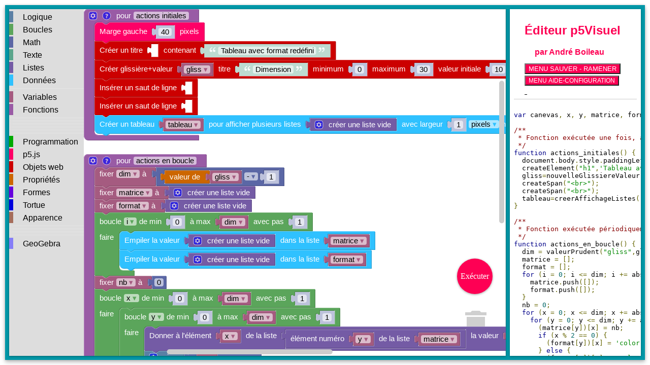

--- FILE ---
content_type: text/html
request_url: http://profmath.uqam.ca/~boileau/p5VisuelWEB/p5Visuel/edition.html?prog=../../Nouvelles/Fichiers/tableauxFormat/horiz.p5V
body_size: 98340
content:
<!DOCTYPE html>
<head>
  <meta charset="UTF-8">
  <title>Éditeur p5Visuel</title>
  
  <script> 
  	window.prefixeDOCU = "";
  	window.modeVisMathEd_local= false;
  	window.codeIdentificateurProgramme = "Programme p5Visuel";
  </script>
  <script src="p5BLOCS/jquery.js"></script>
  <script src="p5BLOCS/blockly_compressed.js"></script>
  <script src="p5BLOCS/blocks_compressed.js"></script>
  <script src="p5BLOCS/fr.js"></script>
  <script src="p5BLOCS/javascript_compressed.js"></script>
  <script src="p5BLOCS/python_compressed.js"></script>
  <script src="p5BLOCS/run_prettify.js"></script>
  <script src="p5BLOCS/acorn_interpreter.js"></script>
  <link href="p5BLOCS/blockly-demo.css" rel="stylesheet">
  <script src="p5BLOCS/clipboard-polyfill.js"></script>
  <script src="p5BLOCS/blocsP5.js"></script>
  <script src="p5BLOCS/scriptsP5.js"></script>
<style>
.navbar { overflow: hidden; background-color: #FE0054; font-family: Arial, Helvetica, sans-serif; }
.navbar a { float: left; font-size: 16px; color: white; text-align: center; padding: 14px 16px; text-decoration: none; }
.dropdown { float: left; overflow: hidden; }
.dropdown .dropbtn { font-size: 18px; border: none; outline: none; color: white;
  padding: 14px 16px; background-color: inherit; font-family: inherit; margin: 0; }
.navbar a:hover, .dropdown:hover .dropbtn { background-color: #CE0054; }
.dropdown-content { display: none; position: absolute; background-color: #f9f9f9; min-width: 160px; box-shadow: 0px 8px 16px 0px rgba(0,0,0,0.2); 
	cursor:default; /* default OU pointer */ z-index: 1000; } /* ajuster */
.dropdown-content a { float: none; color: black; padding: 8px 16px; text-decoration: none; display: block; text-align: left; }
.dropdown-content a:hover { background-color: #FE0054; color: white; }
.dropdown:hover .dropdown-content {display: block;}
</style>
<script>
  	function cacherMenuHaut(cacher){
  		var taille;
  		if (cacher) { taille=0; document.getElementById("menuBarHaut").style.display="none";
  		} else { taille=40; document.getElementById("menuBarHaut").style.display="block"; }
  		document.getElementById("contenu-app").style.top=taille+'px'; }
  	function traiterMenuHautSauverRamener(commande){
  		toucheESCsimulee(true);
  		setTimeout(function(){toucheESCsimulee(false); traiterMenuSauverRamener(commande);}, 300); }  	
	function toucheESCsimulee(valeur) { cacherMenuHaut(valeur); retracer(); window.dispatchEvent(new Event('resize')); }
</script>
  
</head>
<body style="min-width:800px;margin-top:0;">

<div id="menuBarHaut" class="navbar">
  <div class="dropdown">
    <button class="dropbtn">Éditeur p5Visuel</button>
    <div id="contenu1" class="dropdown-content">
      <a onclick="traiterMenuHautSauverRamener('boileau')">par André Boileau</a>
      <a onclick="traiterMenuHautSauverRamener('coupOeil')">Coup d'oeil sur p5Visuel</a>
      <a onclick="traiterMenuHautSauverRamener('siteP5Visuel')">Site de p5Visuel</a>
      <a href="http://profmath.uqam.ca/~boileau/p5VisuelWEB/evenement/evenement.html" target="_blank">Nouveauté  p5Visuel</a>
    </div>
  </div> 
  <div class="dropdown">
    <button class="dropbtn">Fichier</button>
    <div class="dropdown-content">
      <a onclick="traiterMenuHautSauverRamener('ramener')">Ramener un programme p5Visuel</a>
      <a onclick="traiterMenuHautSauverRamener('ajouter')">Ajouter un programme au programme courant</a>
      <a onclick="traiterMenuHautSauverRamener('ramenerWeb')">Ramener un programme WEB</a>
          -------------------------------------------------------------
      <a onclick="traiterMenuHautSauverRamener('sauver')">Sauver le programme p5Visuel</a>
      <a onclick="traiterMenuHautSauverRamener('sauverJS')">Sauver la traduction JavaScript</a>
      <a onclick="traiterMenuHautSauverRamener('sauverWeb')">Sauver dans une page web</a>
    </div>
  </div>  
  <div class="dropdown">
    <button class="dropbtn">Édition</button>
    <div class="dropdown-content">
      <a onclick="traiterMenuHautSauverRamener('coller')">Coller un programme p5Visuel</a>
      <a onclick="traiterMenuHautSauverRamener('collerPROG')">Coller un programme au programme courant</a>
          ------------------------------------------------------------
      <a onclick="traiterMenuHautSauverRamener('copier')">Copier le programme p5Visuel</a>
      <a onclick="traiterMenuHautSauverRamener('copierJS')">Copier la traduction JavaScript</a>
      <a onclick="traiterMenuHautSauverRamener('copierWeb')">Copier dans une page web</a>
    </div>
  </div> 
  <div class="dropdown">
    <button class="dropbtn">Aide</button>
    <div class="dropdown-content">
      <a id="gererCheckHaut" onclick="traiterMenuHautSauverRamener('sauverAvantExec')">  Mode débutant</a>
      <a onclick="traiterMenuHautSauverRamener('gererPartieDroite')">Montrer la zone droite</a>
      <a onclick="traiterMenuHautSauverRamener('aide')">Documentation de p5Visuel</a>
      <a onclick="traiterMenuHautSauverRamener('accesVisualMathEditor')">Accès au Visual Math Editor</a>
      <a onclick="traiterMenuHautSauverRamener('accesEditeurCode')">Accès à un éditeur textuel de code<br />(HTML, CSS, JavaScript, etc.)</a>
      <a onclick="traiterMenuHautSauverRamener('accesPartageImages')">Accès à un site de partage d'images</a>
    </div>
  </div> 
  <div class="dropdown">
    <button class="dropbtn">Configuration</button>
    <div class="dropdown-content">
      <a  id="gererBlocsImagesHaut" onclick="traiterMenuHautSauverRamener('gererBlocsImages')">  Montrer les blocs Images</a>
      <a  id="gererBlocsVideosHaut" onclick="traiterMenuHautSauverRamener('gererBlocsVideos')">  Montrer les blocs Vidéos</a>
      <a  id="gererBlocsCadresHaut" onclick="traiterMenuHautSauverRamener('gererBlocsCadres')">  Montrer les blocs Cadres</a>
      <a  id="gererBlocsGeoGebraHaut" onclick="traiterMenuHautSauverRamener('gererBlocsGeoGebra')">✔︎ Montrer les blocs GeoGebra</a>
    </div>
  </div>
  <div><a onclick="executer()"><img src="[data-uri]" style="height:40px;margin-top:-10px;" /></a></div>
</div>

<div id="contenu-app" class="app-container" style="position:absolute;top:38px;">
  <div id="blocklyDiv" class="main blockly-panel"></div>
  <div id="codeDiv" class="main output-panel">
    <div class="dropdown-bar">
      	<div text-align:center;>
      		<h2 style="color:#FE0054">Éditeur <a href="http://profmath.uqam.ca/~boileau/p5VisuelWEB/index.html" target="_blank" 
      					style="color:#FE0054;text-decoration:none">p5Visuel</a></h2>
      		<h2 style="color:#FE0054;font-size:12pt">     par <a href="http://profmath.uqam.ca/~boileau/index.php" target="_blank" 
      					style="color:#FE0054;text-decoration:none">André Boileau</a></h2>
        	<button onclick="changerVisibiliteMenu()" style="background-color: #FE0054; color:white;">MENU SAUVER - RAMENER</button>
			<div id="divMenu" style="width:195px;border-style:ridge; display:none;"> <!- display:default | none | block ->
				<div class="itemMenu" onclick="traiterMenuSauverRamener('ramener')">Ramener programme p5Visuel</div>
				<div class="itemMenu" onclick="traiterMenuSauverRamener('ajouter')">Ajouter un programme<br />   au programme courant</div>
				<div class="itemMenu" onclick="traiterMenuSauverRamener('ramenerWeb')">Ramener programme WEB</div>
				<div class="itemMenu" onclick="traiterMenuSauverRamener('sauver')">Sauver programme p5Visuel</div>
				<div class="itemMenu" onclick="traiterMenuSauverRamener('sauverJS')">Sauver traduction JavaScript</div>
				<div class="itemMenu" onclick="traiterMenuSauverRamener('sauverWeb')">Sauver dans une page web</div>
				<div class="itemMenuInactif" onclick="traiterMenuSauverRamener('separation1')">-----------------------------------------</div>
				<div class="itemMenu" onclick="traiterMenuSauverRamener('coller')">Coller programme p5Visuel</div>
				<div class="itemMenu" onclick="traiterMenuSauverRamener('collerPROG')">Coller un programme<br />   au programme courant</div>
				<div class="itemMenu" onclick="traiterMenuSauverRamener('copier')">Copier programme p5Visuel</div>
				<div class="itemMenu" onclick="traiterMenuSauverRamener('copierJS')">Copier traduction JavaScript</div>
				<div class="itemMenu" onclick="traiterMenuSauverRamener('copierWeb')">Copier le code de la page web</div>
				<!--<div class="itemMenuInactif" onclick="traiterMenuSauverRamener('separation2')">-----------------------------------------</div>
				<div class="itemMenuInactif" onclick="traiterMenuSauverRamener('ajout')" style="color:gray">... Pour certains navigateurs ...</div>
				<div class="itemMenu" onclick="traiterMenuSauverRamener('copierInit')">Copier programme p5Visuel</div>
				<div class="itemMenu" onclick="traiterMenuSauverRamener('copierJSinit')">Copier traduction JavaScript</div>-->
			</div>
			<br />
			<button onclick="changerVisibiliteMenu2()" style="background-color: #FE0054; color:white; font-size:12px; margin-top:3px;">MENU AIDE-CONFIGURATION</button>
			<div id="divMenu2" style="width:195px;border-style:ridge; display:none;"> <!- display:default | none | block ->
				<div class="itemMenu" id="gererCheck" onclick="traiterMenuSauverRamener('sauverAvantExec')">  Mode débutant</div>
				<div class="itemMenu" id="gererPartieDroite" onclick="traiterMenuSauverRamener('gererPartieDroite')">  Cacher la zone droite</div>
				<div class="itemMenu" onclick="traiterMenuSauverRamener('aide')">  Aide</div>
				<div class="itemMenu" onclick="traiterMenuSauverRamener('accesVisualMathEditor')">  Accès au Visual Math Editor</div>
				<div class="itemMenuInactif" onclick="traiterMenuSauverRamener('separation4')">-----------------------------------------</div>
				<div class="itemMenu" id="gererBlocsImages" onclick="traiterMenuSauverRamener('gererBlocsImages')">  Montrer les blocs Images</div>
				<div class="itemMenu" id="gererBlocsVideos" onclick="traiterMenuSauverRamener('gererBlocsVideos')">  Montrer les blocs Vidéos</div>
				<div class="itemMenu" id="gererBlocsCadres" onclick="traiterMenuSauverRamener('gererBlocsCadres')">  Montrer les blocs Cadres</div>
				<div class="itemMenu" id="gererBlocsGeoGebra" onclick="traiterMenuSauverRamener('gererBlocsGeoGebra')">✔︎ Montrer les blocs GeoGebra</div>
			</div>
		</div>
		<div id="im-just-an-underline">
			<select id="languageDropdown" onChange="myUpdateFunction();"  style="display:none;">
				<option value="JavaScript">JavaScript</option>
			</select>
		</div>
    </div>
    <hr class="POps">
    <pre></pre>
  </div>
  <div id="executer" class="play-button">Exécuter</div>
</div>
<xml id="toolbox" style="display: none">
    <category id="catLogic" colour="210" name="Logique">
      <block type="controls_if"></block>
      <block type="logic_compare"></block>
      <block type="logic_operation"></block>
      <block type="logic_negate"></block>
      <block type="logic_boolean"></block>
      <block type="logic_null"></block>
      <block type="logic_ternary"></block>
    </category>
    <category id="catLoops" colour="120" name="Boucles">
      <block type="controls_repeat_ext">
        <value name="TIMES">
          <shadow type="math_number">
            <field name="NUM">10</field>
          </shadow>
        </value>
      </block>
      <block type="controls_whileUntil"></block>
      <block type="repeter_tantque"></block>
      <block type="programmation_pourCroiss">
        <value name="FROM">
          <shadow type="math_number">
            <field name="NUM">1</field>
          </shadow>
        </value>
        <value name="TO">
          <shadow type="math_number">
            <field name="NUM">10</field>
          </shadow>
        </value>
        <value name="BY">
          <shadow type="math_number">
            <field name="NUM">1</field>
          </shadow>
        </value>
      </block>
      <block type="programmation_pourDecroiss">
        <value name="FROM">
          <shadow type="math_number">
            <field name="NUM">10</field>
          </shadow>
        </value>
        <value name="TO">
          <shadow type="math_number">
            <field name="NUM">1</field>
          </shadow>
        </value>
        <value name="BY">
          <shadow type="math_number">
            <field name="NUM">1</field>
          </shadow>
        </value>
      </block>
      <block type="controls_forEach"></block>
      <block type="controls_flow_statements"></block>
    </category>
    <category id="catMath" colour="230" name="Math">
      <block type="math_number"></block>
      <block type="math_arithmetic">
        <value name="A">
          <shadow type="math_number">
            <field name="NUM">1</field>
          </shadow>
        </value>
        <value name="B">
          <shadow type="math_number">
            <field name="NUM">1</field>
          </shadow>
        </value>
      </block>
      <block type="math_single">
        <value name="NUM">
          <shadow type="math_number">
            <field name="NUM">9</field>
          </shadow>
        </value>
      </block>
      <block type="math_trig">
        <value name="NUM">
          <shadow type="math_number">
            <field name="NUM">45</field>
          </shadow>
        </value>
      </block>
      <block type="math_constant"></block>
      <block type="math_number_property">
        <value name="NUMBER_TO_CHECK">
          <shadow type="math_number">
            <field name="NUM">0</field>
          </shadow>
        </value>
      </block>
      <block type="math_round">
        <value name="NUM">
          <shadow type="math_number">
            <field name="NUM">3.1</field>
          </shadow>
        </value>
      </block>
      <block type="math_on_list"></block>
      <block type="math_modulo">
        <value name="DIVIDEND">
          <shadow type="math_number">
            <field name="NUM">64</field>
          </shadow>
        </value>
        <value name="DIVISOR">
          <shadow type="math_number">
            <field name="NUM">10</field>
          </shadow>
        </value>
      </block>
      <block type="math_constrain">
        <value name="VALUE">
          <shadow type="math_number">
            <field name="NUM">50</field>
          </shadow>
        </value>
        <value name="LOW">
          <shadow type="math_number">
            <field name="NUM">1</field>
          </shadow>
        </value>
        <value name="HIGH">
          <shadow type="math_number">
            <field name="NUM">100</field>
          </shadow>
        </value>
      </block>
      <block type="math_random_int">
        <value name="FROM">
          <shadow type="math_number">
            <field name="NUM">1</field>
          </shadow>
        </value>
        <value name="TO">
          <shadow type="math_number">
            <field name="NUM">100</field>
          </shadow>
        </value>
      </block>
      <block type="math_random_float"></block>
  	  <block type="math_longueur">
        <value name="x">
          <shadow type="math_number">
            <field name="NUM">1</field>
          </shadow>
        </value>
        <value name="y">
          <shadow type="math_number">
            <field name="NUM">1</field>
          </shadow>
        </value>
      </block>
  	  <block type="math_orientation">
        <value name="x">
          <shadow type="math_number">
            <field name="NUM">1</field>
          </shadow>
        </value>
        <value name="y">
          <shadow type="math_number">
            <field name="NUM">1</field>
          </shadow>
        </value>
      </block>
  	  <block type="math_creerGrandEntier">
        <value name="x">
          <shadow type="math_number">
            <field name="NUM">1</field>
          </shadow>
        </value>
      </block>
  	  <block type="math_exposantGrandEntier">
        <value name="x">
          <shadow type="math_number">
            <field name="NUM">1</field>
          </shadow>
        </value>
        <value name="y">
          <shadow type="math_number">
            <field name="NUM">1</field>
          </shadow>
        </value>
      </block>
      <block type="activer_SAGE"></block>
      <block type="question_SAGE">
      	<value name="question">
          <shadow type="text">
            <field name="TEXT"></field>
          </shadow>
        </value>
      </block>
    </category>
    <category id="catText" colour="160" name="Texte">
      <block type="text"></block>
      <block type="text_join"></block>
      <block type="text_append">
        <value name="TEXT">
          <shadow type="text"></shadow>
        </value>
      </block>
      <block type="text_length">
        <value name="VALUE">
          <shadow type="text">
            <field name="TEXT">abc</field>
          </shadow>
        </value>
      </block>
      <block type="texte_estVide">
        <value name="texte">
          <shadow type="text">
            <field name="TEXT"></field>
          </shadow>
        </value>
      </block>     
      <block type="texte_occurence">
        <value name="texte">
          <shadow type="text">
            <field name="TEXT"></field>
          </shadow>
        </value>
        <value name="chaine">
          <shadow type="text">
            <field name="TEXT"></field>
          </shadow>
        </value>
      </block>    
      <block type="texte_lettre">
        <value name="texte">
          <shadow type="text">
            <field name="TEXT"></field>
          </shadow>
        </value>
        <value name="positionLettre">
          <shadow type="math_number">
            <field name="NUM">0</field>
          </shadow>
        </value>
      </block>    
      <block type="texte_sous_chaine">
        <value name="texte">
          <shadow type="text">
            <field name="TEXT"></field>
          </shadow>
        </value>
        <value name="debut">
          <shadow type="math_number">
            <field name="NUM">0</field>
          </shadow>
        </value>
        <value name="fin">
          <shadow type="math_number">
            <field name="NUM">1</field>
          </shadow>
        </value>
      </block>
      <block type="texte_format">
        <value name="NAME">
          <shadow type="text">
            <field name="TEXT">abc</field>
          </shadow>
        </value>
      </block>
      <block type="text_changeCase">
        <value name="TEXT">
          <shadow type="text">
            <field name="TEXT">abc</field>
          </shadow>
        </value>
      </block>
      <block type="text_trim">
        <value name="TEXT">
          <shadow type="text">
            <field name="TEXT">abc</field>
          </shadow>
        </value>
      </block>
      <block type="text_print">
        <value name="TEXT">
          <shadow type="text">
            <field name="TEXT">abc</field>
          </shadow>
        </value>
      </block>
      <block type="text_prompt_ext">
        <value name="TEXT">
          <shadow type="text">
            <field name="TEXT">abc</field>
          </shadow>
        </value>
      </block>
    </category>
    <category id="catLists" colour="260" name="Listes">
      <block type="lists_create_with">
        <mutation items="0"></mutation>
      </block>
      <block type="lists_create_with"></block>
      <block type="lists_repeat">
        <value name="NUM">
          <shadow type="math_number">
            <field name="NUM">5</field>
          </shadow>
        </value>
      </block>
      <block type="lists_length"></block>
      <block type="listes_estVide"></block>
      <block type="listes_obtenir">
        <value name="indice">
          <shadow type="math_number">
            <field name="NUM">0</field>
          </shadow>
        </value>
      </block>
      <block type="listes_changer">
        <value name="indice">
          <shadow type="math_number">
            <field name="NUM">0</field>
          </shadow>
        </value>
      </block>
      <block type="listes_enlever_extremites"></block>
	  <block type="listes_ajouter_extremites"></block>
	  <block type="listes_element_extremites"></block>
	  <block type="listes_ajouter">
        <value name="POSITION">
          <shadow type="math_number">
            <field name="NUM">0</field>
          </shadow>
        </value>
	  </block>
	  <block type="listes_enlever">
        <value name="POSITION">
          <shadow type="math_number">
            <field name="NUM">0</field>
          </shadow>
        </value>
	  </block>
      <block type="listes_duplicata"></block>
      <block type="lists_split">
        <value name="DELIM">
          <shadow type="text">
            <field name="TEXT">,</field>
          </shadow>
        </value>
      </block>
      <block type="lists_sort"></block>
    </category>
    <category id="LISTES_ES" colour="#2FC1FF" name="Données">
      <block type="listes_empiler"></block>
      <block type="listes_depiler"></block>
      <block type="listes_afficher_liste_depart">
        <value name="LARGEUR">
          <shadow type="math_number">
            <field name="NUM">300</field>
          </shadow>
        </value>
        <value name="HAUTEUR">
          <shadow type="math_number">
            <field name="NUM">500</field>
          </shadow>
        </value>
        <value name="TAILLE">
          <shadow type="math_number">
            <field name="NUM">12</field>
          </shadow>
        </value>
      </block>
      <block type="listes_afficher_liste"></block>
      <block type="listes_afficher_listes_depart">
        <value name="LARGEUR">
          <shadow type="math_number">
            <field name="NUM">300</field>
          </shadow>
        </value>
        <value name="HAUTEUR">
          <shadow type="math_number">
            <field name="NUM">500</field>
          </shadow>
        </value>
        <value name="TAILLE">
          <shadow type="math_number">
            <field name="NUM">12</field>
          </shadow>
        </value>
      </block>
      <block type="listes_afficher_listes"></block>
      <block type="listes_afficher_listes_format"></block>
      <block type="tableaux_format">
      	<value name="couleur">
          <shadow type="text">
            <field name="TEXT">rgb(0,0,0)</field>
          </shadow>
        </value>
      	<value name="fond">
          <shadow type="text">
            <field name="TEXT">rgb(255,255,255)</field>
          </shadow>
        </value>
      	<value name="taille">
          <shadow type="math_number">
            <field name="NUM">12</field>
          </shadow>
        </value>
      </block>
      <block type="listes_positionner">
        <value name="X">
          <shadow type="math_number">
            <field name="NUM">100</field>
          </shadow>
        </value>
        <value name="Y">
          <shadow type="math_number">
            <field name="NUM">100</field>
          </shadow>
        </value>
      </block>
      <block type="programmation_enregistrerListe"></block>
      <block type="programmation_chargerListe"></block>
      <block type="programmation_retournerListe"></block>
    </category>
    <sep></sep>
    <category id="catVariables" colour="330" custom="VARIABLE" name="Variables"></category>
    <category id="catFunctions" colour="290" custom="PROCEDURE" name="Fonctions"></category>
    <sep></sep>
    <sep></sep>
    <sep></sep>
    <sep></sep>
    <sep></sep>
    <sep></sep>
    <category id="programmation" colour="#00AA00" name="Programmation">  
      <block type="programmation_commentaire">
      	<value name="TEXTE">
          <shadow type="text">
            <field name="TEXT"></field>
          </shadow>
        </value>
      </block>
      <block type="programmation_vers_lien">
      	<value name="adresse">
          <shadow type="text">
            <field name="TEXT"></field>
          </shadow>
        </value>
      </block> 
      <block type="programmation_faire"></block> 
      <block type="programmation_faireDelai">
        <value name="delai">
          <shadow type="math_number">
            <field name="NUM">0</field>
          </shadow>
        </value>
	  </block>
      <block type="programmation_varLocale"></block>
      <block type="programmation_quitter"></block>
      <block type="programmation_estNombre">
      	<value name="CHAINE">
          <shadow type="text">
            <field name="TEXT"></field>
          </shadow>
        </value>
      </block>
      <block type="programmation_afficherdecimales">
        <value name="NOMBRE">
          <shadow type="math_number">
            <field name="NUM">3.1415926535</field>
          </shadow>
        </value>
        <value name="DECIMALES">
          <shadow type="math_number">
            <field name="NUM">4</field>
          </shadow>
        </value>
      </block>
      <block type="programmation_evaluer">
      	<value name="CHAINE">
          <shadow type="text">
            <field name="TEXT"></field>
          </shadow>
        </value>
      </block>
      <block type="programmation_radians">
      	<value name="ANGLE">
          <shadow type="math_number">
            <field name="NUM">0</field>
          </shadow>
        </value>
      </block>
      <block type="programmation_degres">
      	<value name="ANGLE">
          <shadow type="math_number">
            <field name="NUM">0</field>
          </shadow>
        </value>
      </block>
      <block type="programmation_clicSouris"></block>
      <block type="programmation_sourisX"></block>
      <block type="programmation_sourisY"></block>
      <block type="programmation_remplacement">
      	<value name="DEPART">
          <shadow type="text">
            <field name="TEXT"></field>
          </shadow>
        </value>
      	<value name="ARRIVEE">
          <shadow type="text">
            <field name="TEXT"></field>
          </shadow>
        </value>
      </block>
      <block type="programmation_substitution">
      	<value name="MODELE">
          <shadow type="text">
            <field name="TEXT"></field>
          </shadow>
        </value>
      </block>
      <block type="programmation_codeMath">
      	<value name="CHAINE">
          <shadow type="text">
            <field name="TEXT"></field>
          </shadow>
        </value>
      </block>
      <block type="programmation_refreshMathJax"></block>
      <block type="programmation_axes"></block>
      <block type="programmation_infoDEBUG">
      	<value name="INFO">
          <shadow type="text">
            <field name="TEXT"></field>
          </shadow>
        </value>
      </block>
      <block type="essai_erreur"></block>
    </category>
    <category id="p5_js" colour="#FF0066" name="p5.js">
       <block type="p5_js_creerCanvas">
    		<value name="HORIZ">
          		<shadow type="math_number">
            		<field name="NUM">800</field>
          		</shadow>
        	</value>
        	<value name="VERT">
          		<shadow type="math_number">
            		<field name="NUM">600</field>
          		</shadow>
        	</value>
       </block>
       <block type="p5_zoneGraphique">
    		<value name="HORIZ">
          		<shadow type="math_number">
            		<field name="NUM">400</field>
          		</shadow>
        	</value>
    		<value name="VERT">
          		<shadow type="math_number">
            		<field name="NUM">400</field>
          		</shadow>
        	</value>
      </block>
      <block type="p5_choixZoneGraphique">
      </block>
      <block type="p5_js_largeurCanvas"></block> 
      <block type="p5_js_hauteurCanvas"></block> 
      <block type="p5_js_enregistrerCanvas"></block>
      <block type="p5_js_noLoop"></block> 
      <block type="p5_js_vitesseDraw">
    		<value name="VITESSE">
          		<shadow type="math_number">
            		<field name="NUM">60</field>
          		</shadow>
        	</value>
      </block> 
      <block type="p5_js_fenetreModale"> 
      	<value name="titre">
          <shadow type="text">
            <field name="TEXT"></field>
          </shadow>
        </value>  
      	<value name="gauche">
          <shadow type="text">
            <field name="TEXT"></field>
          </shadow>
        </value>
      	<value name="image">
          <shadow type="text">
            <field name="TEXT"></field>
          </shadow>
        </value>
      	<value name="centre">
          <shadow type="text">
            <field name="TEXT"></field>
          </shadow>
        </value>   	
        <value name="largeur">
          <shadow type="math_number">
            <field name="NUM">800</field>
          </shadow>
        </value>  	
        <value name="marge">
          <shadow type="math_number">
            <field name="NUM">200</field>
          </shadow>
        </value>
      </block>
      <block type="p5_js_expression">
      	<value name="TEXTE">
          <shadow type="text">
            <field name="TEXT"></field>
          </shadow>
        </value>
      </block>  
      <block type="p5_js_commande">
      	<value name="TEXTE">
          <shadow type="text">
            <field name="TEXT"></field>
          </shadow>
        </value>
      </block>    
      <block type="p5_js_progSpecial"></block> 
      <block type="p5_js_definirPageWebExecution">
      	<value name="TEXTE">
          <shadow type="text">
            <field name="TEXT"></field>
          </shadow>
        </value>
      </block>  
      <block type="catégorie_margeGauche">
        <value name="NB_PIXELS">
          <shadow type="math_number">
            <field name="NUM"></field>
          </shadow>
        </value>
      </block>
      <block type="p5_js_disposer_page">
        <value name="largeur">
          <shadow type="math_number">
            <field name="NUM">500</field>
          </shadow>
        </value>
      </block>
    </category> 
    <category id="objetsWeb" colour="#CC0000" name="Objets web">
      <block type="catégorie_objetsWebTexte">
        <value name="CONTENU">
          <shadow type="text">
            <field name="TEXT"></field>
          </shadow>
        </value>
      </block>
      <block type="objetsWeb_zoneTexte"> 
    		<value name="LIGNES">
          		<shadow type="math_number">
            		<field name="NUM">5</field>
          		</shadow>
        	</value>
    		<value name="COLONNES">
          		<shadow type="math_number">
            		<field name="NUM">30</field>
          		</shadow>
        	</value>
      </block>
      <block type="objetsWeb_blocTexte">
        	<value name="contenu">
          		<shadow type="text">
            		<field name="TEXT"></field>
          		</shadow>
        	</value>
    		<value name="largeur">
          		<shadow type="math_number">
            		<field name="NUM">100</field>
          		</shadow>
        	</value>
    		<value name="hauteur">
          		<shadow type="math_number">
            		<field name="NUM">50</field>
          		</shadow>
        	</value>
    		<value name="padding">
          		<shadow type="math_number">
            		<field name="NUM"></field>
          		</shadow>
        	</value>
    		<value name="taille">
          		<shadow type="math_number">
            		<field name="NUM">12</field>
          		</shadow>
        	</value>
        	<value name="couleur">
          		<shadow type="text">
            		<field name="TEXT">rgb(0,0,0)</field>
          		</shadow>
        	</value>
        	<value name="fond">
          		<shadow type="text">
            		<field name="TEXT">rgb(255,255,255)</field>
          		</shadow>
        	</value>
      </block>
      <block type="objetsWeb_entree">
        <value name="CONTENU">
          <shadow type="text">
            <field name="TEXT"></field>
          </shadow>
        </value>
      </block>
      <block type="objetsWeb_entreeNommee">
    	<value name="NOM">
          	<shadow type="text">
            	<field name="TEXT"></field>
          	</shadow>
        </value>
        <value name="CONTENU">
          <shadow type="text">
            <field name="TEXT"></field>
          </shadow>
        </value>
      </block>
      <block type="objetsWeb_glissiere">
    		<value name="MIN">
          		<shadow type="math_number">
            		<field name="NUM">0</field>
          		</shadow>
        	</value>
    		<value name="MAX">
          		<shadow type="math_number">
            		<field name="NUM">1</field>
          		</shadow>
        	</value>
    		<value name="VALEUR">
          		<shadow type="math_number">
            		<field name="NUM">0.5</field>
          		</shadow>
        	</value>
    		<value name="PAS">
          		<shadow type="math_number">
            		<field name="NUM">0.01</field>
          		</shadow>
        	</value>
      </block>
      <block type="objetsWeb_glissiereValeur">
    		<value name="TITRE">
          		<shadow type="text">
            		<field name="TEXT"></field>
          		</shadow>
        	</value>
    		<value name="MIN">
          		<shadow type="math_number">
            		<field name="NUM">0</field>
          		</shadow>
        	</value>
    		<value name="MAX">
          		<shadow type="math_number">
            		<field name="NUM">1</field>
          		</shadow>
        	</value>
    		<value name="VALEUR">
          		<shadow type="math_number">
            		<field name="NUM">0.5</field>
          		</shadow>
        	</value>
    		<value name="PAS">
          		<shadow type="math_number">
            		<field name="NUM">0.01</field>
          		</shadow>
        	</value>
      </block>
      <block type="objetsWeb_bouton">
      	<value name="TEXTE">
          <shadow type="text">
            <field name="TEXT"></field>
          </shadow>
        </value>
      </block>
      <block type="objetsWeb_menuLocal"> 
      </block>
      <block type="objetsWeb_caseCocher">
      	<value name="TEXTE">
          <shadow type="text">
            <field name="TEXT"></field>
          </shadow>
        </value>
      </block>
      <block type="objetsWeb_paragraphe">
      	<value name="TEXTE">
          <shadow type="text">
            <field name="TEXT"></field>
          </shadow>
        </value>
      </block>
      <block type="objetsWeb_titre">
      	<value name="TEXTE">
          <shadow type="text">
            <field name="TEXT"></field>
          </shadow>
        </value>
      </block>
      <block type="objetsWeb_sautLigne"></block>
      <block type="objetsWeb_espacement">
    		<value name="NBPIX">
          		<shadow type="math_number">
            		<field name="NUM">0</field>
          		</shadow>
        	</value>
      </block>
	  <block type="objetsWeb_element">
      	<value name="TYPE">
          <shadow type="text">
            <field name="TEXT"></field>
          </shadow>
        </value>
      	<value name="TEXTE">
          <shadow type="text">
            <field name="TEXT"></field>
          </shadow>
        </value>
      </block>
	  <block type="objetsweb_choixcouleur">
		<value name="initial">
			<shadow type="text">
				<field name="TEXT">rgb(255,128,0)</field>
			</shadow>
		</value>
	  </block>
      <block type="objetsWeb_image_charger">
      	<value name="nomImage">
          <shadow type="text">
            <field name="TEXT"></field>
          </shadow>
        </value>
	  </block>
      <block type="objetsWeb_video_charger">
      	<value name="adresse">
          <shadow type="text">
            <field name="TEXT"></field>
          </shadow>
        </value>
    	<value name="largeur">
          	<shadow type="math_number">
            	<field name="NUM">0</field>
          	</shadow>
        </value>
    	<value name="hauteur">
          	<shadow type="math_number">
            	<field name="NUM">0</field>
          	</shadow>
        </value>
	  </block>
      <block type="objetsWeb_insererPageWeb"> 
      	<value name="adresse">
          <shadow type="text">
            <field name="TEXT"></field>
          </shadow>
        </value>
      	<value name="largeur">
          <shadow type="math_number">
            	<field name="NUM"></field>
          </shadow>
        </value>
      	<value name="hauteur">
          <shadow type="math_number">
            	<field name="NUM"></field>
          </shadow>
        </value>
      	<value name="cadre">
          <shadow type="math_number">
            	<field name="NUM">0</field>
          </shadow>
        </value>
      	<value name="couleur">
          <shadow type="text">
            <field name="TEXT">rgb(0,0,0)</field>
          </shadow>
        </value>
      </block>
	  <block type="objetsWeb_lien">
      	<value name="TEXTE">
          <shadow type="text">
            <field name="TEXT"></field>
          </shadow>
        </value>
      	<value name="ADRESSE">
          <shadow type="text">
            <field name="TEXT"></field>
          </shadow>
        </value>
      </block>
      <block type="objetsWeb_viaID">
      	<value name="ID">
          <shadow type="text">
            <field name="TEXT"></field>
          </shadow>
        </value>
      </block>
    </category>
    <category id="proprietes" colour="#CC6600" name="Propriétés">
      <block type="proprietes_valeur"></block>
      <block type="proprietes_contenu"></block>
      <block type="proprietes_etatCC"></block>
      <block type="proprietes_cacher"></block>
	  <block type="proprietes_montrer"></block>
	  <block type="proprietes_fixeValeur">
      	<value name="VALEUR">
          <shadow type="math_number">
            <field name="NUM"></field>
          </shadow>
        </value>
      </block>
      <block type="proprietes_fixeContenu">
      	<value name="TEXTE">
          <shadow type="text">
            <field name="TEXT"></field>
          </shadow>
        </value>
      </block>
      <block type="proprietes_fixeContenuZone"></block>
      <block type="proprietes_boutonClic"></block>
      <block type="proprietes_entreeRetour"></block>
      <block type="proprietes_etatChange"></block>
      <block type="proprietes_parent2"></block>
      <block type="proprietes_style">
      	<value name="ITEM">
          <shadow type="text">
            <field name="TEXT"></field>
          </shadow>
        </value>
      	<value name="VALEUR">
          <shadow type="text">
            <field name="TEXT"></field>
          </shadow>
        </value>
      </block>
      <block type="proprietes_positionAbs">
      	<value name="X">
          <shadow type="math_number">
            	<field name="NUM">0</field>
          </shadow>
        </value>
      	<value name="Y">
          <shadow type="math_number">
            	<field name="NUM">0</field>
          </shadow>
        </value>
      </block>
      <block type="proprietes_posAbs"></block>
    </category>
    <category id="formes" colour="#6600DD" name="Formes">
       <block type="formes_point">
        <value name="X">
          <shadow type="math_number">
            <field name="NUM">0</field>
          </shadow>
        </value>
        <value name="Y">
          <shadow type="math_number">
            <field name="NUM">0</field>
          </shadow>
        </value>
      </block>
       <block type="formes_segment">
        <value name="X1">
          <shadow type="math_number">
            <field name="NUM">0</field>
          </shadow>
        </value>
        <value name="Y1">
          <shadow type="math_number">
            <field name="NUM">0</field>
          </shadow>
        </value>
        <value name="X2">
          <shadow type="math_number">
            <field name="NUM">1</field>
          </shadow>
        </value>
        <value name="Y2">
          <shadow type="math_number">
            <field name="NUM">1</field>
          </shadow>
        </value>
      </block>
      <block type="formes_triangle">
        <value name="X1">
          <shadow type="math_number">
            <field name="NUM">0</field>
          </shadow>
        </value>
        <value name="Y1">
          <shadow type="math_number">
            <field name="NUM">0</field>
          </shadow>
        </value>
        <value name="X2">
          <shadow type="math_number">
            <field name="NUM">1</field>
          </shadow>
        </value>
        <value name="Y2">
          <shadow type="math_number">
            <field name="NUM">0</field>
          </shadow>
        </value>
        <value name="X3">
          <shadow type="math_number">
            <field name="NUM">0</field>
          </shadow>
        </value>
        <value name="Y3">
          <shadow type="math_number">
            <field name="NUM">1</field>
          </shadow>
        </value>
	</block>
       <block type="formes_rectangle">
        <value name="X1">
          <shadow type="math_number">
            <field name="NUM">0</field>
          </shadow>
        </value>
        <value name="Y1">
          <shadow type="math_number">
            <field name="NUM">0</field>
          </shadow>
        </value>
        <value name="X2">
          <shadow type="math_number">
            <field name="NUM">1</field>
          </shadow>
        </value>
        <value name="Y2">
          <shadow type="math_number">
            <field name="NUM">1</field>
          </shadow>
        </value>
      </block>
       <block type="formes_cercle">
        <value name="X">
          <shadow type="math_number">
            <field name="NUM">0</field>
          </shadow>
        </value>
        <value name="Y">
          <shadow type="math_number">
            <field name="NUM">0</field>
          </shadow>
        </value>
        <value name="R">
          <shadow type="math_number">
            <field name="NUM">1</field>
          </shadow>
        </value>
      </block>
       <block type="formes_ellipse">
        <value name="X">
          <shadow type="math_number">
            <field name="NUM">0</field>
          </shadow>
        </value>
        <value name="Y">
          <shadow type="math_number">
            <field name="NUM">0</field>
          </shadow>
        </value>
        <value name="A">
          <shadow type="math_number">
            <field name="NUM">1</field>
          </shadow>
        </value>
        <value name="B">
          <shadow type="math_number">
            <field name="NUM">1</field>
          </shadow>
        </value>
      </block>
       <block type="formes_arc">
        <value name="X">
          <shadow type="math_number">
            <field name="NUM">0</field>
          </shadow>
        </value>
        <value name="Y">
          <shadow type="math_number">
            <field name="NUM">0</field>
          </shadow>
        </value>
        <value name="A">
          <shadow type="math_number">
            <field name="NUM">1</field>
          </shadow>
        </value>
        <value name="B">
          <shadow type="math_number">
            <field name="NUM">1</field>
          </shadow>
        </value>
        <value name="DEBUT">
          <shadow type="math_number">
            <field name="NUM">0</field>
          </shadow>
        </value>
        <value name="FIN">
          <shadow type="math_number">
            <field name="NUM">90</field>
          </shadow>
        </value>
      </block>
      <block type="formes_debutPoly"></block>
      <block type="formes_sommet">
        <value name="X">
          <shadow type="math_number">
            <field name="NUM">0</field>
          </shadow>
        </value>
        <value name="Y">
          <shadow type="math_number">
            <field name="NUM">0</field>
          </shadow>
        </value>
      </block>
      <block type="formes_finPoly"></block>
      <block type="formes_texteCanvas">
        <value name="TEXTE">
          <shadow type="text">
            <field name="TEXT"></field>
          </shadow>
        </value>
        <value name="X">
          <shadow type="math_number">
            <field name="NUM">0</field>
          </shadow>
        </value>
        <value name="Y">
          <shadow type="math_number">
            <field name="NUM">0</field>
          </shadow>
        </value>
      </block>
      <block type="formes_tailleTexteCanvas">
        <value name="TAILLE">
          <shadow type="math_number">
            <field name="NUM">12</field>
          </shadow>
        </value>
      </block>
      <block type="formes_annulerTransfos">
      </block>
      <block type="formes_translation">
        <value name="X">
          <shadow type="math_number">
            <field name="NUM">0</field>
          </shadow>
        </value>
        <value name="Y">
          <shadow type="math_number">
            <field name="NUM">0</field>
          </shadow>
        </value>
      </block>
      <block type="formes_rotation">
        <value name="ALPHA">
          <shadow type="math_number">
            <field name="NUM">0</field>
          </shadow>
        </value>
      </block>
    </category>
    <category id="tortue" colour="#0000DD" name="Tortue">
      <block type="tortue_initTortue"></block>
      <block type="tortue_avance">
      		<value name="distance">
          		<shadow type="math_number">
            		<field name="NUM">0</field>
          		</shadow>
        	</value>
      </block>
      <block type="tortue_recule">
      		<value name="distance">
          		<shadow type="math_number">
            		<field name="NUM">0</field>
          		</shadow>
        	</value>
      </block>
      <block type="tortue_droite">
      		<value name="alpha">
          		<shadow type="math_number">
            		<field name="NUM">0</field>
          		</shadow>
        	</value>
      </block>
      <block type="tortue_gauche">
      		<value name="alpha">
          		<shadow type="math_number">
            		<field name="NUM">0</field>
          		</shadow>
        	</value>
      </block>
      <block type="tortue_posX"></block>
      <block type="tortue_posY"></block>
      <block type="tortue_fixePos">
      		<value name="X">
          		<shadow type="math_number">
            		<field name="NUM">0</field>
          		</shadow>
        	</value>
      		<value name="Y">
          		<shadow type="math_number">
            		<field name="NUM">0</field>
          		</shadow>
        	</value>
      </block>
      <block type="tortue_sautePos">
      		<value name="X">
          		<shadow type="math_number">
            		<field name="NUM">0</field>
          		</shadow>
        	</value>
      		<value name="Y">
          		<shadow type="math_number">
            		<field name="NUM">0</field>
          		</shadow>
        	</value>
      </block>
      <block type="tortue_cap"></block>
      <block type="tortue_fixeCap">
      		<value name="ALPHA">
          		<shadow type="math_number">
            		<field name="NUM">0</field>
          		</shadow>
        	</value>
      </block>
      <block type="tortue_vers">
      		<value name="X">
          		<shadow type="math_number">
            		<field name="NUM">0</field>
          		</shadow>
        	</value>
      		<value name="Y">
          		<shadow type="math_number">
            		<field name="NUM">0</field>
          		</shadow>
        	</value>
      </block>
      <block type="tortue_montrer">
      		<value name="D">
          		<shadow type="math_number">
            		<field name="NUM">20</field>
          		</shadow>
        	</value>
      		<value name="COULEUR">
          		<shadow type="text">
            		<field name="TEXT">rgb(0 ,0 ,0)</field>
          		</shadow>
        	</value>
      </block>
      <block type="tortue_cacher"></block>
    </category>
    <category id="couleurs" colour="15" name="Apparence">
      <block type="couleurs_fond_C">
        <value name="C">
          <shadow type="text">
            <field name="TEXT">rgb(255 ,255 ,255)</field>
          </shadow>
        </value>
      </block>
      <block type="couleurs_trait_C">
        <value name="C">
          <shadow type="text">
            <field name="TEXT">rgb(0 ,0 ,0)</field>
          </shadow>
        </value>
      </block>
	  <block type="couleurs_remplissage_C">
        <value name="C">
          <shadow type="text">
            <field name="TEXT">rgb(255 ,255 ,255)</field>
          </shadow>
        </value>
	  </block>
      <block type="couleurs_couleur">
        <value name="R">
          <shadow type="math_number">
            <field name="NUM">255</field>
          </shadow>
        </value>
        <value name="V">
          <shadow type="math_number">
            <field name="NUM">255</field>
          </shadow>
        </value>
        <value name="B">
          <shadow type="math_number">
            <field name="NUM">255</field>
          </shadow>
        </value>
        <value name="A">
          <shadow type="math_number">
            <field name="NUM">255</field>
          </shadow>
        </value>
      </block>
      <block type="colour_picker"></block>
      <block type="colour_random"></block>
      <block type="couleurs_tailleCrayon">
        <value name="TAILLE">
          <shadow type="math_number">
            <field name="NUM">1</field>
          </shadow>
        </value>
      </block>
	  <block type="tortue_baisseCrayon"></block>
      <block type="tortue_leveCrayon"></block>
      <block type="tortue_sansRemplissage"></block>
      <block type="apparence_graphiqueTransparent"></block>
      <block type="couleurs_fond_pageWeb_C">
        <value name="C">
          <shadow type="text">
            <field name="TEXT">rgb(255 ,255 ,255)</field>
          </shadow>
        </value>
      </block>
    </category>
    <sep></sep>
    <sep></sep>
    <category id="catImages" colour="#FF8800" name="Images">
    	<block type="image_charger">
      	<value name="nomImage">
          <shadow type="text">
            <field name="TEXT"></field>
          </shadow>
        </value>
		</block>
    	<block type="image_placer">
        <value name="posX">
          <shadow type="math_number">
            <field name="NUM">0</field>
          </shadow>
        </value>
        <value name="posY">
          <shadow type="math_number">
            <field name="NUM">0</field>
          </shadow>
        </value>
		</block>
		<block type="image_chargerPixels"></block>
		<block type="image_pixelsDuCanvas"></block>
		<block type="image_obtenirPixel">
        <value name="ligne">
          <shadow type="math_number">
            <field name="NUM">0</field>
          </shadow>
        </value>
        <value name="colonne">
          <shadow type="math_number">
            <field name="NUM">0</field>
          </shadow>
        </value>
        <value name="composante">
          <shadow type="math_number">
            <field name="NUM">0</field>
          </shadow>
        </value>
        </block>
        <block type="image_definirPixel">
        <value name="ligne">
          <shadow type="math_number">
            <field name="NUM">0</field>
          </shadow>
        </value>
        <value name="colonne">
          <shadow type="math_number">
            <field name="NUM">0</field>
          </shadow>
        </value>
        <value name="composante">
          <shadow type="math_number">
            <field name="NUM">0</field>
          </shadow>
        </value>
        <value name="valeur">
          <shadow type="math_number">
            <field name="NUM">0</field>
          </shadow>
        </value>
        </block>
		<block type="image_modifier"></block>
		<block type="image_depot"></block>
    </category>
    <category id="catVideos" colour="#FFAA00" name="Vidéos">
    	<block type="video_charger">
      	<value name="nomVideo">
          <shadow type="text">
            <field name="TEXT"></field>
          </shadow>
        </value>
		</block>
		<block type="video_marche"></block>
		<block type="video_pause"></block>
		<block type="video_fixePos">
         <value name="temps">
          <shadow type="math_number">
            <field name="NUM">0</field>
          </shadow>
         </value>
		</block>
		<block type="video_tempsEcoule"></block>
		<block type="video_dureeTotale"></block>
		<block type="video_parametres">
        	<value name="vitesse">
          		<shadow type="math_number">
            		<field name="NUM">1</field>
          		</shadow>
        	</value>
    	</block>
		<block type="video_signal">
         <value name="temps">
          <shadow type="math_number">
            <field name="NUM">0</field>
          </shadow>
         </value>
        </block>
    </category>
    <sep></sep>
    <sep></sep>
    <category id="catCadres" colour="#00CCAA" name="Cadres">
    <block type="cadres_chargement">
        <value name="cadre">
          <shadow type="text">
            <field name="TEXT"></field>
          </shadow>
        </value>
    </block>
    <block type="cadres_variableJS">
        <value name="nomVar">
          <shadow type="text">
            <field name="TEXT"></field>
          </shadow>
        </value>
        <value name="cadreA">
          <shadow type="text">
            <field name="TEXT"></field>
          </shadow>
        </value>
    </block>
    <block type="cadres_transfertF">
        <value name="cadre2">
          <shadow type="text">
            <field name="TEXT"></field>
          </shadow>
        </value>
    </block>
    <block type="cadres_sageF">
        <value name="cadreA">
          <shadow type="text">
            <field name="TEXT"></field>
          </shadow>
        </value>
        <value name="commande">
          <shadow type="text">
            <field name="TEXT"></field>
          </shadow>
        </value>
    </block>
    <block type="cadres_sage_genF">
        <value name="cadreA">
          <shadow type="text">
            <field name="TEXT"></field>
          </shadow>
        </value>
        <value name="commande">
          <shadow type="text">
            <field name="TEXT"></field>
          </shadow>
        </value>
        <value name="mode">
          <shadow type="text">
            <field name="TEXT"></field>
          </shadow>
        </value>
    </block>
  	<block type="cadres_commandeggbF">
        <value name="commande">
          <shadow type="text">
            <field name="TEXT"></field>
          </shadow>
        </value>
        <value name="cadreA">
          <shadow type="text">
            <field name="TEXT"></field>
          </shadow>
        </value>
    </block>
    <block type="cadres_changervarggbF">
        <value name="nom_var">
          <shadow type="text">
            <field name="TEXT"></field>
          </shadow>
        </value>
        <value name="cadreA">
          <shadow type="text">
            <field name="TEXT"></field>
          </shadow>
        </value>
    </block>
    <block type="cadres_obtenirvarggbF">
        <value name="nomVar">
          <shadow type="text">
            <field name="TEXT"></field>
          </shadow>
        </value>
        <value name="cadreA">
          <shadow type="text">
            <field name="TEXT"></field>
          </shadow>
        </value>
    </block>
    <block type="jsdansggb">
        <value name="CODE">
          <shadow type="text">
            <field name="TEXT"></field>
          </shadow>
        </value>
        <value name="CADRE">
          <shadow type="text">
            <field name="TEXT"></field>
          </shadow>
        </value>
    </block>
    <block type="geogebra_expressionJS">
        <value name="expression">
          <shadow type="text">
            <field name="TEXT"></field>
          </shadow>
        </value>
        <value name="cadreA">
          <shadow type="text">
            <field name="TEXT"></field>
          </shadow>
        </value>
    </block>
    <block type="geogebra_algoGGB">
        <value name="CODE">
          <shadow type="text">
            <field name="TEXT"></field>
          </shadow>
        </value>
        <value name="CADRE">
          <shadow type="text">
            <field name="TEXT"></field>
          </shadow>
        </value>
    </block>
    <block type="geogebra_expressionAlgo">
        <value name="expression">
          <shadow type="text">
            <field name="TEXT"></field>
          </shadow>
        </value>
        <value name="cadreA">
          <shadow type="text">
            <field name="TEXT"></field>
          </shadow>
        </value>
    </block>
    </category>
    <category id="catGGB" colour="#857DF7" name="GeoGebra">
    <block type="creer_cadre_ggb_plus">
        <value name="ID">
          <shadow type="text">
            <field name="TEXT">figureGGB</field>
          </shadow>
        </value>
        <value name="LARGEUR">
          <shadow type="math_number">
            <field name="NUM">800</field>
          </shadow>
        </value>
        <value name="HAUTEUR">
          <shadow type="math_number">
            <field name="NUM">600</field>
          </shadow>
        </value>
    </block>
    <block type="geogebra_importerFigure">
        <value name="id">
          <shadow type="text">
            <field name="TEXT">figureGGB</field>
          </shadow>
        </value>
        <value name="adresse">
          <shadow type="text">
            <field name="TEXT"></field>
          </shadow>
        </value>
        <value name="LARGEUR">
          <shadow type="math_number">
            <field name="NUM"></field>
          </shadow>
        </value>
        <value name="HAUTEUR">
          <shadow type="math_number">
            <field name="NUM"></field>
          </shadow>
        </value>
    </block>
  	<block type="geogebra_choisir">
        <value name="figure">
          <shadow type="text">
            <field name="TEXT">figureGGB</field>
          </shadow>
        </value>
    </block>
    <block type="geogebra_chargement">
        <value name="cadre">
          <shadow type="text">
            <field name="TEXT">figureGGB</field>
          </shadow>
        </value>
    </block>
  	<block type="cadres_commandeggbFCourt">
        <value name="commande">
          <shadow type="text">
            <field name="TEXT"></field>
          </shadow>
        </value>
    </block>
    <block type="geogebra_expressionGGB">
        <value name="expression">
          <shadow type="text">
            <field name="TEXT"></field>
          </shadow>
        </value>
    </block>
    <block type="cadres_changervarggbFCourt">
        <value name="nom_var">
          <shadow type="text">
            <field name="TEXT"></field>
          </shadow>
        </value>
    </block>
    <block type="cadres_obtenirvarggbFCourt">
        <value name="nomVar">
          <shadow type="text">
            <field name="TEXT"></field>
          </shadow>
        </value>
    </block>
    <block type="jsdansggbCourt">
        <value name="CODE">
          <shadow type="text">
            <field name="TEXT"></field>
          </shadow>
        </value>
    </block>
    <block type="geogebra_expressionJSCourt">
        <value name="expression">
          <shadow type="text">
            <field name="TEXT"></field>
          </shadow>
        </value>
    </block>
    <block type="geogebra_algoGGBCourt">
        <value name="CODE">
          <shadow type="text">
            <field name="TEXT"></field>
          </shadow>
        </value>
    </block>
    <block type="geogebra_expressionAlgoCourt">
        <value name="expression">
          <shadow type="text">
            <field name="TEXT"></field>
          </shadow>
        </value>
    </block>
  <block type="geogebra_effacer"></block>
  <block type="geogebra_visibles"></block>
  <block type="geogebra_axes2D">
        <value name="xmin">
          <shadow type="math_number">
            <field name="NUM">-5</field>
          </shadow>
        </value>
        <value name="xmax">
          <shadow type="math_number">
            <field name="NUM">5</field>
          </shadow>
        </value>
        <value name="ymin">
          <shadow type="math_number">
            <field name="NUM">-5</field>
          </shadow>
        </value>
        <value name="ymax">
          <shadow type="math_number">
            <field name="NUM">5</field>
          </shadow>
        </value>
    </block>
    <block type="geogebra_axes3D">
        <value name="xmin">
          <shadow type="math_number">
            <field name="NUM">-5</field>
          </shadow>
        </value>
        <value name="xmax">
          <shadow type="math_number">
            <field name="NUM">5</field>
          </shadow>
        </value>
        <value name="ymin">
          <shadow type="math_number">
            <field name="NUM">-5</field>
          </shadow>
        </value>
        <value name="ymax">
          <shadow type="math_number">
            <field name="NUM">5</field>
          </shadow>
        </value>
        <value name="zmin">
          <shadow type="math_number">
            <field name="NUM">-5</field>
          </shadow>
        </value>
        <value name="zmax">
          <shadow type="math_number">
            <field name="NUM">5</field>
          </shadow>
        </value>
    </block>
  	<block type="geogebra_objetVisible">
        <value name="nom">
          <shadow type="text">
            <field name="TEXT"></field>
          </shadow>
        </value>
    </block>
    <block type="geogebra_couleur">
        <value name="nom">
          <shadow type="text">
            <field name="TEXT"></field>
          </shadow>
        </value>
        <value name="rouge">
          <shadow type="math_number">
            <field name="NUM">255</field>
          </shadow>
        </value>
        <value name="vert">
          <shadow type="math_number">
            <field name="NUM">255</field>
          </shadow>
        </value>
        <value name="bleu">
          <shadow type="math_number">
            <field name="NUM">255</field>
          </shadow>
        </value>
        <value name="opacite">
          <shadow type="math_number">
            <field name="NUM">255</field>
          </shadow>
        </value>
    </block>
    </category>
    <category id="catDivers" colour="#FFAA00" name="Divers"></category>
  </xml>
<xml id="blocklyDefault" style="display: none">
  <variables>
    <variable type="" id="|77CT0-QUnZXeu.)}RiV">canevas</variable>
  </variables>
  <block type="procedures_defnoreturn" id="!un)A#F~hv4Bh#va5Q~n" x="3" y="3">
    <field name="NAME">actions initiales</field>
    <comment pinned="false" h="80" w="160">Fonction exécutée une fois, au départ</comment>
  </block>
  <block type="procedures_defnoreturn" id="sNnHnB2XE9|fCS-xN%`L" x="5" y="79">
    <field name="NAME">actions en boucle</field>
    <comment pinned="false" h="80" w="160">Fonction exécutée périodiquement, de façon répétée</comment>
  </block>
</xml>
<script>
  var modeDebutant = false, montrerZoneGauche = false, zoneGaucheFixe = false, testerFonctionsDeBase=true;
  var modeSauvegarde='clipboard_polyfill'; // 'clipboard_polyfill' ou 'sans_biblio'
  var workspace = Blockly.inject('blocklyDiv',
    {toolbox: document.getElementById('toolbox'),
     zoom:
         {controls: false,
          wheel: true,
          startScale: 1.0,
          maxScale: 3,
          minScale: 0.3,
          scaleSpeed: 1.2},
     trashcan: true});
  var defaultBlocks = document.getElementById('blocklyDefault');
  var texteProgrammeCourant = '';
  
  window.onbeforeunload = function (evt) { // fragment de code pris dans Snap
        var e = evt || window.event,
            msg = "Voulez-vous vraiment quitter?";
        // Pour IE et Firefox
        if (e) {
            e.returnValue = msg;
        }
        // Pour Safari / chrome
        return msg;
  };
  
  Blockly.Xml.domToWorkspace(defaultBlocks, workspace);
  function myUpdateFunction(event) {
    var languageDropdown = document.getElementById('languageDropdown');
    var languageSelection = languageDropdown.options[languageDropdown.selectedIndex].value;
    var codeDiv = document.getElementById('codeDiv');
    var codeHolder = document.createElement('pre');
    codeHolder.className = 'prettyprint but-not-that-pretty';
    //var code = document.createTextNode(Blockly[languageSelection].workspaceToCode(workspace));
    var code = Blockly.JavaScript.workspaceToCode(workspace);
    code=traiterPreload(code);
    code = commenterCodeIsole(code); 
    code = document.createTextNode(code);
    codeHolder.appendChild(code);
    codeDiv.replaceChild(codeHolder, codeDiv.lastElementChild);
    PR.prettyPrint();
  }
  workspace.addChangeListener(myUpdateFunction);
  function modeDebutantP() {return modeDebutant}
  function traiterMenuSauverRamener(selectionMenu) {
    var xmlText, xmlDom;
    changerVisibiliteMenu('none'); changerVisibiliteMenu2('none');
    //if (montrerZoneGauche) {fermerMenuHaut();}
    switch(selectionMenu) {
    	case 'boileau':
    		window.open('http://profmath.uqam.ca/~boileau/index.php');
    		break;
    	case 'coupOeil':
    		window.open('http://profmath.uqam.ca/~boileau/p5VisuelWEB/pub/index.html');
    		break;
    	case 'siteP5Visuel':
    		window.open('http://profmath.uqam.ca/~boileau/p5VisuelWEB/index.html');
    		break;
    	case 'ramener':
    		if (modeDebutant) {sauverProgrammeCommeFichierTexte("Voulez-vous d'abord enregistrer votre programme ?");}
    		fichier = fileSelector.files[0];
    		fileSelector.click();
    		xmlTextGlobal = 0;
    		chargerContenuFichier();
    		break;
    	case 'ajouter':
    		var prog1 = Blockly.Xml.workspaceToDom(Blockly.mainWorkspace);
    		prog1 = Blockly.Xml.domToPrettyText(prog1);
			texteProgrammeCourant = prog1.replace(new RegExp('&nbsp;','g'),' ');
    		fichier = fileSelector.files[0];
    		fileSelector.click();
    		xmlTextGlobal = 0;
    		chargerContenuFichierAAjouter();
    		break;
    	case 'ramenerWeb':
    		if (modeDebutant) {sauverProgrammeCommeFichierTexte("Voulez-vous d'abord enregistrer votre programme ?");}
		    var lieu = window.prompt("Taper l'adresse web du programme p5Visuel");
		    if ((lieu == null) || (lieu.length == 0)) {return;}
			$.ajax({
				url: lieu,
				success : function(data) {
					if (testerMarqueProgramme(data)) {data = enleverMarqueProgramme(data);} 
					else {if (!accepterProgramme()) {return;}} //*** Nouveau format de programme
					if (data) {
						Blockly.mainWorkspace.clear();
						var xmlDom = Blockly.Xml.textToDom(data);
						Blockly.Xml.domToWorkspace(Blockly.mainWorkspace, xmlDom);
					}
				}
			});
    		break;
    	case 'sauver':
    		sauverProgrammeCommeFichierTexte("Nom du fichier pour votre programme p5Visuel");
    		break;
    	case 'sauverJS':
    		var code = Blockly.JavaScript.workspaceToCode(workspace);
    		code=traiterPreload(code);
    		code = commenterCodeIsole(code);
    		saveTextAsFile(code, '.js', "Nom du fichier pour votre programme JavaScript");
    		break;
    	case 'sauverWeb':
    		var code = Blockly.JavaScript.workspaceToCode(workspace);
    		code=traiterPreload(code);
    		code = commenterCodeIsole(code);
    		code = encapsulerDansPageWeb(code);
    		saveTextAsFile(code, '.html', "Nom du fichier pour votre page web");
    		break;
    	case 'coller':
    		loadWorkspace();
    		break;
    	case 'collerPROG':
    		var prog1 = Blockly.Xml.workspaceToDom(Blockly.mainWorkspace);
    		prog1 = Blockly.Xml.domToPrettyText(prog1);
			texteProgrammeCourant = prog1.replace(new RegExp('&nbsp;','g'),' ');
    		loadWorkspaceModeAdd();
    		break;
    	case 'copier':
    		modeSauvegarde='clipboard_polyfill';
    		saveWorkspace();
    		break;
    	case 'copierJS':
    		modeSauvegarde='clipboard_polyfill';
    		codeJS();
    		break;
    	case 'copierWeb':
    		modeSauvegarde='clipboard_polyfill';
    		codeWeb();
    		break;
    	case 'copierInit':
    		modeSauvegarde='sans_biblio';
    		saveWorkspace();
    		break;
    	case 'copierJSinit':
    		modeSauvegarde='sans_biblio';
    		codeJS();
    		break;
    	case 'aide':
    		window.open(prefixeDOCU+'p5BLOCS/DOCU/index.html');
    		break;
    	case 'accesVisualMathEditor':
    		if (modeVisMathEd_local) {
    			window.open('VisualMathEditor/VisualMathEditor.html?style=aguas&localType=fr_FR&codeType=AsciiMath&encloseAllFormula=false&saveOptionInCookies=false');
    		} else {
    			window.open('http://visualmatheditor.equatheque.net/VisualMathEditor.html?style=aguas&localType=fr_FR&codeType=AsciiMath&encloseAllFormula=false&saveOptionInCookies=false');
    		}
    		break;
    	case 'accesEditeurCode':
    		window.open('https://ace.c9.io/build/kitchen-sink.html');
    		break;
    	case 'accesPartageImages':
    		window.open('https://pixabay.com/fr/');
    		break;
    	case 'sauverAvantExec':
    		modeDebutant = !modeDebutant;
    		if (modeDebutant) {
    			document.getElementById("gererCheck").innerHTML = "✔︎ Mode débutant";
    			document.getElementById("gererCheckHaut").innerHTML = "✔︎ Mode débutant";
    		} else {
    			document.getElementById("gererCheck").innerHTML = "  Mode débutant";
    			document.getElementById("gererCheckHaut").innerHTML = "  Mode débutant";
    		}
    		break;
    	case 'gererPartieDroite':
    		if (zoneGaucheFixe) {alert("Cette fonction a été désactivée"); break;}
    		toucheESCpressee();
    		break;
    	case 'gererBlocsImages':
    		if (document.getElementById("gererBlocsImages").innerHTML.indexOf('✔︎') > -1) {
    			document.getElementById("gererBlocsImages").innerHTML = "  Montrer les blocs Images";
    			document.getElementById("gererBlocsImagesHaut").innerHTML = "  Montrer les blocs Images";
    			document.getElementById(':p').style.display = 'none';
    		} else {
    			document.getElementById("gererBlocsImages").innerHTML = "✔︎ Montrer les blocs Images";
    			document.getElementById("gererBlocsImagesHaut").innerHTML = "✔︎ Montrer les blocs Images";
    			document.getElementById(':p').style.display = '';
    		}
    		break;
    	case 'gererBlocsVideos':
    		if (document.getElementById("gererBlocsVideos").innerHTML.indexOf('✔︎') > -1) {
    			document.getElementById("gererBlocsVideos").innerHTML = "  Montrer les blocs Vidéos";
    			document.getElementById("gererBlocsVideosHaut").innerHTML = "  Montrer les blocs Vidéos";
    			document.getElementById(':q').style.display = 'none';
    		} else {
    			document.getElementById("gererBlocsVideos").innerHTML = "✔︎ Montrer les blocs Vidéos";
    			document.getElementById("gererBlocsVideosHaut").innerHTML = "✔︎ Montrer les blocs Vidéos";
    			document.getElementById(':q').style.display = '';
    		}
    		break;
    	case 'gererBlocsCadres':
    		if (document.getElementById("gererBlocsCadres").innerHTML.indexOf('✔︎') > -1) {
    			document.getElementById("gererBlocsCadres").innerHTML = "  Montrer les blocs Cadres";
    			document.getElementById("gererBlocsCadresHaut").innerHTML = "  Montrer les blocs Cadres";
    			document.getElementById(':t').style.display = 'none';
    		} else {
    			document.getElementById("gererBlocsCadres").innerHTML = "✔︎ Montrer les blocs Cadres";
    			document.getElementById("gererBlocsCadresHaut").innerHTML = "✔︎ Montrer les blocs Cadres";
    			document.getElementById(':t').style.display = '';
    		}
    		break;
    	case 'gererBlocsGeoGebra':
    		if (document.getElementById("gererBlocsGeoGebra").innerHTML.indexOf('✔︎') > -1) {
    			document.getElementById("gererBlocsGeoGebra").innerHTML = "  Montrer les blocs GeoGebra";
    			document.getElementById("gererBlocsGeoGebraHaut").innerHTML = "  Montrer les blocs GeoGebra";
    			document.getElementById(':u').style.display = 'none';
    		} else {
    			document.getElementById("gererBlocsGeoGebra").innerHTML = "✔︎︎ Montrer les blocs GeoGebra";
    			document.getElementById("gererBlocsGeoGebraHaut").innerHTML = "✔︎ Montrer les blocs GeoGebra";
    			document.getElementById(':u').style.display = '';
    		}
    		break;
    	default:
    }
  }
window.onresize = function(event) { retracer(); };
document.onkeydown = function(evt) {
    if (zoneGaucheFixe) {return;}
    evt = evt || window.event;
    if (evt.keyCode == 27) { toucheESCpressee(); }
};
function toucheESCpressee() {
	montrerZoneGauche = !montrerZoneGauche;
    cacherMenuHaut(montrerZoneGauche);
    retracer(); window.dispatchEvent(new Event('resize'));
}
function retracer() {
 	if (zoneGaucheFixe) {return;}
 	if(montrerZoneGauche) {
 		document.getElementById("codeDiv").style.display="block";
    	document.getElementById("blocklyDiv").style.width = ((window.innerWidth || document.documentElement.clientWidth || document.body.clientWidth)-302)+"px"; //"2000px";    	
    	document.getElementById("executer").style.right="300px";
 	} 
 	else {
 		document.getElementById("codeDiv").style.display="none";
    	document.getElementById("blocklyDiv").style.width = ((window.innerWidth || document.documentElement.clientWidth || document.body.clientWidth)-35)+"px"; //"2000px";
    	document.getElementById("executer").style.right="35px";
 	}
}
  
function testerMarqueProgramme(chaine) { return (0 == chaine.indexOf(codeIdentificateurProgramme)); }
function testerMarqueProgrammeModeAdd(chaine) { 
	return ( (0 == chaine.indexOf("Programme p5Visuel")) || (0 == chaine.indexOf("Programme PaP p5Visuel")) ); }
function ajouterMarqueProgramme(chaine) { return codeIdentificateurProgramme+"\n"+chaine; }
function enleverMarqueProgramme(chaine) { return chaine.slice(chaine.indexOf("<xml")); }
function accepterProgramme() { return confirm("Programme non conforme : on prend le risque ?"); } //*** Nouveau format de programme avec avertissement
//function accepterProgramme() { return true; } //*** Nouveau format de programme sans avertissement
  
function sauverProgrammeCommeFichierTexte(invite) {
    var xmlDom = Blockly.Xml.workspaceToDom(Blockly.mainWorkspace);
    var xmlText = Blockly.Xml.domToPrettyText(xmlDom);
	xmlText = xmlText.replace(new RegExp('&nbsp;','g'),' ');
	xmlText = ajouterMarqueProgramme(xmlText); //*** Nouveau format de programme
    saveTextAsFile(xmlText, '.p5V',invite); // *** était .txt  remplacer par  .p5V  ou  .p5Visuel
}
  
function changerVisibiliteMenu(etat) {
	document.getElementById("divMenu2").style.display = 'none';
	var valeur = document.getElementById("divMenu").style.display;
	if (valeur == "none") {valeur="block";} else {valeur="none";}
	if(!(etat===undefined)) {valeur = etat;}
	document.getElementById("divMenu").style.display = valeur;
}
  
function changerVisibiliteMenu2(etat) {
	document.getElementById("divMenu").style.display = 'none';
	var valeur = document.getElementById("divMenu2").style.display;
	if (valeur == "none") {valeur="block";} else {valeur="none";}
	if(!(etat===undefined)) {valeur = etat;}
	document.getElementById("divMenu2").style.display = valeur;
}

  //workspace.addChangeListener(traiterMenuSauverRamener);
  function executeBlockCode() {
    var code = Blockly.JavaScript.workspaceToCode(workspace);
	code=traiterPreload(code);
	code = commenterCodeIsole(code);
    var initFunc = function(interpreter, scope) {
      var alertWrapper = function(text) {
        text = text ? text.toString() : '';
        return interpreter.createPrimitive(alert(text));
      };
      interpreter.setProperty(scope, 'alert',
          interpreter.createNativeFunction(alertWrapper));
      var promptWrapper = function(text) {
        text = text ? text.toString() : '';
        return interpreter.createPrimitive(prompt(text));
      };
      interpreter.setProperty(scope, 'prompt',
          interpreter.createNativeFunction(promptWrapper));
    };
    var myInterpreter = new Interpreter(code, initFunc);
    var stepsAllowed = 10000;
    while (myInterpreter.step() && stepsAllowed) {
      stepsAllowed--;
    }
    if (!stepsAllowed) {
      throw EvalError('Infinite loop.');
    }
  }
  
function saveWorkspace() {
    var xmlDom = Blockly.Xml.workspaceToDom(Blockly.mainWorkspace);
    var xmlText = Blockly.Xml.domToPrettyText(xmlDom);
	xmlText = xmlText.replace(new RegExp('&nbsp;','g'),' ');
	xmlText = ajouterMarqueProgramme(xmlText); //*** Nouveau format de programme
	if (modeSauvegarde == 'clipboard_polyfill') {clipboard.writeText(xmlText); 
		if (modeDebutant) {alert('Le programme visuel a été placé dans le presse-papier');}}
	if (modeSauvegarde == 'sans_biblio') {alert(xmlText);}
    //localStorage.setItem("blockly.xml", xmlText);
    //recopier(xmlText); // pour tests
}


function loadWorkspace() {
    //var xmlText = localStorage.getItem("blockly.xml");
    var xmlText = prompt("Collez votre programme visuel ci-dessous", ""); // amélioration ???
    if (testerMarqueProgramme(xmlText)) {xmlText = enleverMarqueProgramme(xmlText);} 
    else {if (!accepterProgramme()) {return;}} //*** Nouveau format de programme
    if (xmlText) {
        Blockly.mainWorkspace.clear();
        xmlDom = Blockly.Xml.textToDom(xmlText);
        Blockly.Xml.domToWorkspace(Blockly.mainWorkspace, xmlDom);
    }
}


function loadWorkspaceModeAdd() {;
    var xmlText = prompt("Collez votre (fragment de) programme visuel ci-dessous", "");
    if (testerMarqueProgrammeModeAdd(xmlText)) {
    	xmlText = enleverMarqueProgramme(xmlText);} 
    else {if (!accepterProgramme()) {return;}}
    if (xmlText) {
        xmlText = combinerProgrammes(texteProgrammeCourant,xmlText);
        Blockly.mainWorkspace.clear();
        xmlDom = Blockly.Xml.textToDom(xmlText);
        Blockly.Xml.domToWorkspace(Blockly.mainWorkspace, xmlDom);
    }
}

function codeJS() {
	var code = Blockly.JavaScript.workspaceToCode(workspace);
	code=traiterPreload(code);
	code = commenterCodeIsole(code);
	if (modeSauvegarde == 'clipboard_polyfill') {clipboard.writeText(code); 
		if (modeDebutant) {alert('Le code JavaScript a été placé dans le presse-papier');}}
	if (modeSauvegarde == 'sans_biblio') {alert(code);}
}

function codeWeb() {
	var code = Blockly.JavaScript.workspaceToCode(workspace);
	code=traiterPreload(code);
	code = commenterCodeIsole(code);
	code=encapsulerDansPageWeb(code);
	if (modeSauvegarde == 'clipboard_polyfill') {clipboard.writeText(code); 
		if (modeDebutant) {alert('Le code de la page web a été placé dans le presse-papier');}}
	if (modeSauvegarde == 'sans_biblio') {alert(code);}
}


function encapsulerDansPageWeb(programme) {
	var texte='', lien='\n';
	texte = texte + '<!DOCTYPE html>'+lien;
	texte = texte + '<html>'+lien;
	texte = texte + '  <head>'+lien;
	texte = texte + '    <meta charset="UTF-8">'+lien;
	texte = texte + '    <title>Programme p5Visuel</title>'+lien;
	texte = texte + '    <meta name="viewport" width=device-width, initial-scale=1.0, maximum-scale=1.0, user-scalable=0>'+lien;
	texte = texte + '    <style> body {padding: 0; margin: 0;} </style>'+lien;
	texte = texte + '    <link rel="stylesheet" href="https://andreboileau.github.io/p5Visuel/execution.css" type="text/css" />'+lien;
	texte = texte + '    <scripte type="text/javascript" async src="https://cdnjs.cloudflare.com/ajax/libs/mathjax/2.7.4/latest.js?config=AM_HTMLorMML-full" async></scripte>'+lien;
	texte = texte + '    <scripte src="https://andreboileau.github.io/p5Visuel/p5/p5.min.js"></scripte>'+lien;
	texte = texte + '    <script src="https://andreboileau.github.io/p5Visuel/p5/p5.dom.min.js"></scripte>'+lien;
	texte = texte + '    <scripte src="https://andreboileau.github.io/p5Visuel/p5/p5.sound.min.js"></scripte>'+lien;
	texte = texte + '    <scripte src="https://andreboileau.github.io/p5Visuel/p5/bibAB.js"></scripte>'+lien;
	texte = texte + '    <scripte src="https://andreboileau.github.io/p5Visuel/p5/jscolor.js"></scripte>'+lien;
	texte = texte + '    <scripte src="https://www.youtube.com/iframe_api"></scripte>'+lien;
	texte = texte + '    <scripte src="https://andreboileau.github.io/p5Visuel/utilisateur.js"></scripte>'+lien;
	texte = texte + '    <scripte>'+lien;
	texte = texte + programme +lien;
	texte = texte + '    </scripte>'+lien;
    texte = texte + '  </head>'+lien;
	texte = texte + '  <body>'+lien;
	
	texte = texte + '     <div id="messageModalAB" class="dialogueModalAB">'+lien;
	texte = texte + '        <div id="contenantModal">'+lien;
	texte = texte + '           <a href="#fermetureAB" title="Fermeture" class="fermetureAB" id="caseFermetureAB">X</a>'+lien;
	texte = texte + '           <h2 id="messageModalTitre" style="text-align:center;color:#eb2560">Titre</h2>'+lien;
	texte = texte + '           <p id="messageModalAvant">Message avant</p>'+lien;
	texte = texte + '           <p id="messageModalParaImg" style="text-align:center;display:none"><img id="messageModalImage" src=""></p>'+lien;
	texte = texte + '           <p id="messageModalApres" style="text-align:center;">Message après</p>'+lien;
	texte = texte + '        </div>'+lien;
	texte = texte + '     </div>'+lien;
	//texte = texte + '  </body>'+lien;  // bizarre : si j'enlève ce commentaire, ne fonctionne pas dans 000webhost.com
	texte = texte + '  </body>'+lien;
	texte = texte + '</html>'+lien;	
	texte = texte.replace(new RegExp('scripte','g'),'script');
	return texte;
}

var autreFenetre=null;
function executer() {
	if (modeDebutant) {sauverProgrammeCommeFichierTexte("Voulez-vous d'abord enregistrer votre programme ?");}
	var code = Blockly.JavaScript.workspaceToCode(workspace);
	code=traiterPreload(code);
	code = commenterCodeIsole(code);
	//clipboard.writeText(code); //À chaque exécution, le code JavaScript est mis dans le clipboard
	if(fonctionsBaseNonIntactes(code)) {return;}
	redefinirFichierExecution(code);
	code = changerAppelsFonctions("new p5(); \n" + code);
	sessionStorage.setItem("donnee",code);
    try {if (autreFenetre != null) {autreFenetre.close();}} catch(e) {}
    if (surMobile()) {setTimeout(function() {autreFenetre=window.open(fichier_execution);},100);}
    else {autreFenetre=window.open(fichier_execution);} // --> pas de délai nécessaire pour ordinateurs
}

function EX_fonctionsBaseNonIntactes(code) {
	if(code.indexOf("nePasTesterFonctionsDeBase();")==-1){testerFonctionsDeBase = true;} else {testerFonctionsDeBase = false;}
	if (testerFonctionsDeBase) {
		if(code.indexOf("function actions_initiales() {")==-1) {window.alert('La fonction "actions initiales" a été supprimée.\nPeut-être parce que son nom a été modifié.'); return true;}
		if(code.indexOf("function actions_en_boucle() {")==-1) {window.alert('La fonction "actions en boucle" a été supprimée.\nPeut-être parce que son nom a été modifié.'); return true;}
	}
	if((code.indexOf("canevas;")==-1 && code.indexOf("canevas,")==-1) && (code.indexOf("canvas;")==-1 && code.indexOf("canvas,")==-1)) 
		{window.alert('La variable "canevas" a été supprimée.\nPeut-être parce que son nom a été modifié.'); return true;}
	return false;
}

function fonctionsBaseNonIntactes(code) {
	var valeurAretourner=false;
	if(code.indexOf("nePasTesterFonctionsDeBase();")==-1){testerFonctionsDeBase = true;} else {testerFonctionsDeBase = false;}
	if (testerFonctionsDeBase) {
		if(code.indexOf("function actions_initiales() {")==-1) 
			{window.alert('La fonction "actions initiales" a été supprimée.\nPeut-être parce que son nom a été modifié.\nOn va recréer cette fonction.');
			 var fragment = '<xml xmlns="http://www.w3.org/1999/xhtml"><block type="procedures_defnoreturn" x="3" y="3"><field name="NAME">actions initiales</field></block></xml>';
			 ajouterFragment(fragment); valeurAretourner=true;}
		if(code.indexOf("function actions_en_boucle() {")==-1) 
			{window.alert('La fonction "actions en boucle" a été supprimée.\nPeut-être parce que son nom a été modifié.\nOn va recréer cette fonction.');
			 var fragment = '<xml xmlns="http://www.w3.org/1999/xhtml"><block type="procedures_defnoreturn" x="5" y="79"><field name="NAME">actions en boucle</field></block></xml>';
			 ajouterFragment(fragment); valeurAretourner=true;}
	}
	if((code.indexOf("canevas;")==-1 && code.indexOf("canevas,")==-1) && (code.indexOf("canvas;")==-1 && code.indexOf("canvas,")==-1)) 
		{window.alert('La variable "canevas" a été supprimée.\nPeut-être parce que son nom a été modifié.\nOn va recréer cette variable.');
		 var fragment = '<xml xmlns="http://www.w3.org/1999/xhtml"><block type="variables_get" x="250" y="0"><field name="VAR" variabletype="">canevas</field></block></xml>';
		 ajouterFragment(fragment); valeurAretourner=true;}
	return valeurAretourner;
}

function ajouterFragment(fragment) {
    	var prog1 = Blockly.Xml.workspaceToDom(Blockly.mainWorkspace);
    	prog1 = Blockly.Xml.domToPrettyText(prog1);
		texteProgrammeCourant = prog1.replace(new RegExp('&nbsp;','g'),' ');
        xmlText = combinerProgrammes(texteProgrammeCourant,fragment);
        Blockly.mainWorkspace.clear();
        xmlDom = Blockly.Xml.textToDom(xmlText);
        Blockly.Xml.domToWorkspace(Blockly.mainWorkspace, xmlDom);
}

function surMobile() {
	if( /Android|webOS|iPhone|iPad|iPod|BlackBerry|IEMobile|Opera Mini/i.test(navigator.userAgent) ) 
		{ return true;} else {return false;};
}

function redefinirFichierExecution(code) {
	var debut = code.indexOf("definirPageWebExecution('");
	if (debut == -1) {return;}
	var fin = code.indexOf("');",debut);
	var nomChemin = code.substring(debut+25,fin);
	if (nomChemin.length > 0 ){fichier_execution = nomChemin;} else {fichier_execution = 'execution.html';}
}

function changerAppelsFonctions(code) {
	code=traiterPreload(code);
	var exPos=0, pos=0, posParenthese, nom;
	while (true) {
		pos = code.indexOf("function",exPos);
		if (pos == -1) {return code;}
		posParenthese = code.indexOf("(",pos);
		nom = code.substring(pos+9,posParenthese);
		code = code.replace("function "+nom,nom+"=function");
		exPos = posParenthese;
	}
}

function traiterPreload(code) { return code.replace("avant_de_commencer","preload"); }
function commenterCodeIsole(codeJS) {
	var texte = ''; 
	var ajout = '*';
	var mesLignes = codeJS.split('\n');
	for(var k=0;k<mesLignes.length;k++) {
		if (mesLignes[k].length == 0) {
			texte = texte + '\n';
			ajout = '*';
			continue;
		}
		if (ajout == '*') {
			ajout = '//';
			if ( (mesLignes[k].indexOf('var ') == 0 && texte.length <= 1)
					|| (mesLignes[k].indexOf('/**') == 0)
					|| (mesLignes[k].indexOf('function ') == 0) ) {
				ajout = '';
			}
		}
		texte = texte + '\n' + ajout + mesLignes[k];
	}
	return texte;
  };
  
document.getElementById('executer').addEventListener('click', executer);
var xmlTextGlobal=0, fichier = undefined, nomFichierSaveAs='Projet p5Visuel';
var fileSelector = document.createElement('input');
fileSelector.setAttribute('type', 'file');

// ********** DÉBUT --> Tiré de : https://thiscouldbebetter.neocities.org/texteditor.html **********
// ( Modifié légèrement par André Boileau )

function saveTextAsFile(xmlText, suffixe, invite)
{	
    var nomFichierTemp = prompt(invite, nomFichierSaveAs);
    if (nomFichierTemp=='' || nomFichierTemp==null) {return;}
    nomFichierSaveAs = nomFichierTemp;
    var textToSave = xmlText;
    var textToSaveAsBlob = new Blob([textToSave], {type:"text/plain"});
    var textToSaveAsURL = window.URL.createObjectURL(textToSaveAsBlob);
    var fileNameToSaveAs = nomFichierSaveAs+suffixe;
 
    var downloadLink = document.createElement("a");
    downloadLink.download = fileNameToSaveAs;
    downloadLink.innerHTML = "Download File";
    downloadLink.href = textToSaveAsURL;
    downloadLink.onclick = destroyClickedElement;
    downloadLink.style.display = "none";
    document.body.appendChild(downloadLink);
 
    downloadLink.click();
}
var nomFichierSaveAs="Nom du fichier ?"; 
function destroyClickedElement(event)
{
    document.body.removeChild(event.target);
}

function chargerContenuFichier() {
	loadFileAsText();
	if (xmlTextGlobal==0) {setTimeout(chargerContenuFichier, 1077); return;}
	var xmlText = xmlTextGlobal;
	if (testerMarqueProgramme(xmlText)) {xmlText = enleverMarqueProgramme(xmlText);} 
	else {if (!accepterProgramme()) {return;}} //*** Nouveau format de programme
    if (xmlText) {
    	Blockly.mainWorkspace.clear();
    	var xmlDom = Blockly.Xml.textToDom(xmlText);
    	Blockly.Xml.domToWorkspace(Blockly.mainWorkspace, xmlDom);
    }
}

function chargerContenuFichierAAjouter() {
	loadFileAsText();
	if (xmlTextGlobal==0) {setTimeout(chargerContenuFichierAAjouter, 1077); return;}
	var xmlText = xmlTextGlobal;
	if (testerMarqueProgrammeModeAdd(xmlText)) {
    	xmlText = enleverMarqueProgramme(xmlText);} 
    else {if (!accepterProgramme()) {return;}}
    if (xmlText) {
    	xmlText = combinerProgrammes(texteProgrammeCourant,xmlText);
    	Blockly.mainWorkspace.clear();
    	var xmlDom = Blockly.Xml.textToDom(xmlText);
    	Blockly.Xml.domToWorkspace(Blockly.mainWorkspace, xmlDom);
    }
}

function combinerProgrammes(prog1,prog2) { // *** à définir ***
	var pos = prog1.indexOf('</xml>');
	prog1 = prog1.slice(0,pos);
	pos = prog2.indexOf('</variables>')+12;
	prog2 = prog2.slice(pos);
	return (prog1 + prog2);
}
 
function loadFileAsText()
{
    var fileToLoad = fileSelector.files[0]; 
    if (fileToLoad == fichier) {setTimeout(loadFileAsText, 1000); return;}
 
    var fileReader = new FileReader();
    fileReader.onload = function(fileLoadedEvent) 
    {
        var textFromFileLoaded = fileLoadedEvent.target.result;
        xmlTextGlobal = textFromFileLoaded;
    };
    fileReader.readAsText(fileToLoad, "UTF-8");
    
}

// ********** FIN --> Tiré de : https://thiscouldbebetter.neocities.org/texteditor.html **********

var fichier_programme = 'prog_init.p5V';
var fichier_execution = 'execution.html';
var catBlocsVisibles = '';

function ramenerProgrammeInitial() {
	paramFichiers();
	$.ajax({
		url: fichier_programme,
		success : function(data) {
			if (testerMarqueProgramme(data)) {data = enleverMarqueProgramme(data);} 
			else {if (!accepterProgramme()) {return;}} //*** Nouveau format de programme
			if (data) {
    			Blockly.mainWorkspace.clear();
    			var xmlDom = Blockly.Xml.textToDom(data);
    			Blockly.Xml.domToWorkspace(Blockly.mainWorkspace, xmlDom);
    		}
		}
	});
}

function paramFichiers() {
	var txtSearch=window.location.search.substring(1);
	var regParametre=new RegExp("&", "g");
	var parametres=txtSearch.split(regParametre);
	for (var i=0; i<parametres.length ; i++) {
		var regInfo=new RegExp("=", "g");
		var infos=parametres[i].split(regInfo);
		if (infos[0]=='prog') {fichier_programme = infos[1];}
		if (infos[0]=='exec') {fichier_execution = infos[1];}
		if (infos[0]=='blocs') {catBlocsVisibles = infos[1].toLowerCase();}
		if (infos[0]=='config') {traiterConfigInit(infos[1]);}
		if (infos[0]=='echelle') {traiterConfigEchelle(infos[1]);}
	}
}

function traiterConfigInit(configuration) {
	if (configuration.indexOf('modeDebutant') > -1) {traiterMenuSauverRamener('sauverAvantExec');}
	if (configuration.indexOf('menusHaut') > -1) {toucheESCpressee();}
}

function traiterConfigEchelle(echelle) {
	if(isNaN(echelle)) {return;}
	if(echelle<0.3) {echelle=0.3;}
	if(echelle>3.0) {echelle=3.0;}
	workspace.scale=echelle;
}

function gererCategoriesBlocs() {
	document.getElementById(':p').style.display = 'none'; // pour cacher la catégorie Images
	if (catBlocsVisibles.indexOf('images') > -1) {
		document.getElementById(':p').style.display = '';
		document.getElementById("gererBlocsImages").innerHTML = "✔︎ Montrer les blocs Images";
		document.getElementById("gererBlocsImagesHaut").innerHTML = "✔︎ Montrer les blocs Images";
	} // pour montrer la catégorie Images
	document.getElementById(':q').style.display = 'none'; // pour cacher la catégorie Videos
	if (catBlocsVisibles.indexOf('videos') > -1) {
		document.getElementById(':q').style.display = '';
		document.getElementById("gererBlocsVideos").innerHTML = "✔︎ Montrer les blocs Vidéos";
		document.getElementById("gererBlocsVideosHaut").innerHTML = "✔︎ Montrer les blocs Vidéos";
	} // pour montrer la catégorie Videos
	
	document.getElementById(':t').style.display = 'none'; // pour cacher la catégorie Cadres
	if (catBlocsVisibles.indexOf('cadres') > -1) {
		document.getElementById(':t').style.display = '';
		document.getElementById("gererBlocsCadres").innerHTML = "✔︎ Montrer les blocs Cadres";
		document.getElementById("gererBlocsCadresHaut").innerHTML = "✔︎ Montrer les blocs Cadres";
	} // pour montrer la catégorie Cadres
	
	document.getElementById(':u').style.display = ''; // pour montrer la catégorie GeoGebra
	if (catBlocsVisibles.indexOf('geogebra') > -1) {
		document.getElementById(':u').style.display = 'none';
		document.getElementById("gererBlocsGeoGebra").innerHTML = " ︎ Montrer les blocs GeoGebra";
		document.getElementById("gererBlocsGeoGebraHaut").innerHTML = "  Montrer les blocs GeoGebra";
	} // pour cacher la catégorie GeoGebra
	
	document.getElementById(':v').style.display = 'none'; // pour cacher la catégorie Divers
	if (catBlocsVisibles.indexOf('divers') > -1) {document.getElementById(':v').style.display = '';} // pour montrer la catégorie Divers
}

ramenerProgrammeInitial();
gererCategoriesBlocs();
if (modeDebutant) {document.getElementById("gererCheck").innerHTML = "✔︎ Mode débutant";} 
    		 else {document.getElementById("gererCheck").innerHTML = "  Mode débutant";}
traiterMenuSauverRamener('gererPartieDroite');
    		 
</script>
</body>

--- FILE ---
content_type: text/css
request_url: http://profmath.uqam.ca/~boileau/p5VisuelWEB/p5Visuel/p5BLOCS/blockly-demo.css
body_size: 4038
content:
@import url("https://fonts.googleapis.com/icon?family=Material+Icons");

.app-container {
  position: absolute;
  top: 0;
  bottom: 0;
  left: 0;
  right: 0;
  overflow: visible;
  background-color: #0097a7;
  box-shadow: 0 0 4px rgba(0,0,0,.14),0 4px 8px rgba(0,0,0,.28);
  margin: 10px;
}

.main {
  position: absolute;
  top: 8px;
  bottom: 8px;
}

.blockly-panel {
  left: 8px;
  right: 274px;
  box-shadow: 0 1px 4px rgba(0,0,0,.37);
}

.output-panel {
  right: 8px;
  width: 242px;
  background-color: white;
  overflow: scroll;
  padding: 8px;
  box-shadow: 0 1px 4px rgba(0,0,0,.37);
}

.dropdown-bar {
  display: block;
  font-family: sans-serif;
  font-size: 16px;
  width: 200px;
  margin-left: auto;
  margin-right: auto;
}

#languageDropdown {
  border: 0;
  background-color: transparent;
  font-size: 16px;
  outline: none;
}

#im-just-an-underline {
  border-bottom: 1px solid;
  display: inline;
  padding-right: 5px;
}

.POps {
  height: 1px;
  border: 0;
  background-color: rgba(0,0,0,.2);
}

.play-button {
  position: absolute;
  bottom: 130px;
  right: 300px;
  border-radius: 100%;
  color: white;
  width: 70px;
  height: 70px;
  line-height: 70px;
  box-shadow: 0 1px 4px rgba(0,0,0,.37);
  transition: box-shadow .3s ease-in-out;
  text-align: center;
  font-weight: 500;
  background-color: #FE0054;
  cursor: pointer;
}

.play-button:hover {
  box-shadow: 0 2px 2px rgba(0,0,0,.2),0 6px 10px rgba(0,0,0,.3);
  transition: box-shadow .3s ease-in-out;
}

.play-button2 {
  position: absolute;
  bottom: 210px;
  right: 300px;
  border-radius: 100%;
  color: white;
  width: 70px;
  height: 70px;
  line-height: 70px;
  box-shadow: 0 1px 4px rgba(0,0,0,.37);
  transition: box-shadow .3s ease-in-out;
  text-align: center;
  font-weight: 500;
  background-color: #FE0054;
  cursor: pointer;
}

.play-button2:hover {
  box-shadow: 0 2px 2px rgba(0,0,0,.2),0 6px 10px rgba(0,0,0,.3);
  transition: box-shadow .3s ease-in-out;
}

.play-button3 {
  position: absolute;
  bottom: 290px;
  right: 300px;
  border-radius: 100%;
  color: white;
  width: 70px;
  height: 70px;
  line-height: 70px;
  box-shadow: 0 1px 4px rgba(0,0,0,.37);
  transition: box-shadow .3s ease-in-out;
  text-align: center;
  font-weight: 500;
  background-color: #FE0054;
  cursor: pointer;
}

.play-button3:hover {
  box-shadow: 0 2px 2px rgba(0,0,0,.2),0 6px 10px rgba(0,0,0,.3);
  transition: box-shadow .3s ease-in-out;
}

.play-button4 {
  position: absolute;
  bottom: 370px;
  right: 300px;
  border-radius: 100%;
  color: white;
  width: 70px;
  height: 70px;
  line-height: 70px;
  box-shadow: 0 1px 4px rgba(0,0,0,.37);
  transition: box-shadow .3s ease-in-out;
  text-align: center;
  font-weight: 500;
  background-color: #FE0054;
  cursor: pointer;
}

.play-button4:hover {
  box-shadow: 0 2px 2px rgba(0,0,0,.2),0 6px 10px rgba(0,0,0,.3);
  transition: box-shadow .3s ease-in-out;
}



.but-not-that-pretty {
  border: 0 !important;
  margin: 0 !important;
  padding: 0 !important;
}


.itemMenuInactif {
	width:190px; font-size:10pt; padding-left:5px; padding-right:0px; 
    padding-top:0px; padding-bottom:0px;
}
.itemMenuInactif:hover {
	cursor:default;
    -webkit-touch-callout: none; /* iOS Safari */
    -webkit-user-select: none; /* Safari */
    -khtml-user-select: none; /* Konqueror HTML */
    -moz-user-select: none; /* Firefox */
    -ms-user-select: none; /* Internet Explorer/Edge */
    user-select: none; /* Non-prefixed version, currently supported by Chrome and Opera */
}
.itemMenu {
	width:190px; font-size:10pt; padding-left:5px; padding-right:0px; 
    padding-top:0px; padding-bottom:0px;
}
.itemMenu:hover {
	background-color: #FE0054; color:white; cursor:default;
    -webkit-touch-callout: none; /* iOS Safari */
    -webkit-user-select: none; /* Safari */
    -khtml-user-select: none; /* Konqueror HTML */
    -moz-user-select: none; /* Firefox */
    -ms-user-select: none; /* Internet Explorer/Edge */
    user-select: none; /* Non-prefixed version, currently supported by Chrome and Opera */
}

--- FILE ---
content_type: text/javascript
request_url: http://profmath.uqam.ca/~boileau/p5VisuelWEB/p5Visuel/p5BLOCS/blocsP5.js
body_size: 124360
content:

/**
 * @fileoverview Math blocks for Blockly.
 *
 * This file is scraped to extract a .json file of block definitions. The array
 * passed to defineBlocksWithJsonArray(..) must be strict JSON: double quotes
 * only, no outside references, no functions, no trailing commas, etc. The one
 * exception is end-of-line comments, which the scraper will remove.
 * @author q.neutron@gmail.com (Quynh Neutron)
 */
'use strict';

//goog.provide('Blockly.Blocks.tortue');  // Deprecated
//goog.provide('Blockly.Constants.tortue');

goog.require('Blockly.Blocks');
goog.require('Blockly');

if (typeof(prefixeDOCU)=="undefined") {var prefixeDOCU = "";}

Blockly.defineBlocksWithJsonArray([  // BEGIN JSON EXTRACT
{
  "type": "repeter_tantque",
  "message0": "répéter %1 faire %2 %3 %4",
  "args0": [
    {
      "type": "input_dummy"
    },
    {
      "type": "input_statement",
      "name": "INSTRUCTIONS"
    },
    {
      "type": "field_dropdown",
      "name": "OPTION",
      "options": [
        [
          "jusqu'à",
          "JUSQUA"
        ],
        [
          "tant que",
          "TANTQUE"
        ]
      ]
    },
    {
      "type": "input_value",
      "name": "CONDITION",
      "check": "Boolean"
    }
  ],
  "inputsInline": true,
  "previousStatement": null,
  "nextStatement": null,
  "colour": 120,
  "tooltip": "Répétition avec test à la fin",
  "helpUrl": prefixeDOCU+"p5BLOCS/DOCU/adaptations.html#boucleFin"
},
// Texte --> Retourne le texte avec indications de formatage
{
  "type": "texte_format",
  "message0": "texte en %1 %2",
  "args0": [
    {
      "type": "field_dropdown",
      "name": "OPTION",
      "options": [
        [
          "gras",
          "b"
        ],
        [
          "italique",
          "i"
        ],
        [
          "souligné",
          "ins"
        ],
        [
          "surligné",
          "mark"
        ],
        [
          "barré",
          "del"
        ],
        [
          "petit",
          "small"
        ],
        [
          "indice",
          "sub"
        ],
        [
          "exposant",
          "sup"
        ]
      ]
    },
    {
      "type": "input_value",
      "name": "NAME",
      "check": "String"
    }
  ],
  "output": "String",
  "colour": 160,
  "tooltip": "Applique le style choisi au texte.",
  "helpUrl": ""
},
//Opérations sur les vecteurs
{
  "type": "math_longueur",
  "message0": "longueur du vecteur ( %1 , %2 )",
  "args0": [
    {
      "type": "input_value",
      "name": "x",
      "check": "Number"
    },
    {
      "type": "input_value",
      "name": "y",
      "check": "Number"
    }
  ],
  "inputsInline": true,
  "output": "Number",
  "colour": 230,
  "tooltip": "Longueur du vecteur 2D dont les coordonnées sont données.",
  "helpUrl": prefixeDOCU+"p5BLOCS/DOCU/adaptations.html#longueur"
},
{
  "type": "math_orientation",
  "message0": "orientation du vecteur ( %1 , %2 )",
  "args0": [
    {
      "type": "input_value",
      "name": "x",
      "check": "Number"
    },
    {
      "type": "input_value",
      "name": "y",
      "check": "Number"
    }
  ],
  "inputsInline": true,
  "output": "Number",
  "colour": 230,
  "tooltip": "Angle du vecteur 2D (dont les coordonnées sont données) avec le vecteur pointant vers la droite.",
  "helpUrl": prefixeDOCU+"p5BLOCS/DOCU/adaptations.html#orientation"
}, 
{
  "type": "math_creerGrandEntier",
  "message0": "grand entier %1",
  "args0": [
    {
      "type": "input_value",
      "name": "x",
      "check": ["Number", "String"]
    }
  ],
  "inputsInline": true,
  "output": "Number",
  "colour": 230,
  "tooltip": "Crée un grand entier à partir de l'entier donné.",
  "helpUrl": prefixeDOCU+"p5BLOCS/DOCU/adaptations.html#creerGE"
},    
{
  "type": "math_exposantGrandEntier",
  "message0": "%1 exposant %2",
  "args0": [
    {
      "type": "input_value",
      "name": "x",
      "check": "Number"
    },
    {
      "type": "input_value",
      "name": "y",
      "check": "Number"
    }
  ],
  "inputsInline": true,
  "output": "Number",
  "colour": 230,
  "tooltip": "Un entier ou un grand entier exposant un entier ou un grand entier.",
  "helpUrl": prefixeDOCU+"p5BLOCS/DOCU/adaptations.html#exposantGE"
},
{
  "type": "activer_SAGE",
  "message0": "Activer SAGE",
  "args0": [],
  "inputsInline": true,
  "previousStatement": null,
  "nextStatement": null,
  "colour": 230,
  "tooltip": "Rends le cadre SAGE disponible pour p5Visuel.",
  "helpUrl": prefixeDOCU+"p5BLOCS/DOCU/adaptations.html#activerSAGE"
},
{
  "type": "question_SAGE",
  "message0": "Demander %1 à SAGE puis retourner la réponse via %2",
  "args0": [
    {
      "type": "input_value",
      "name": "question",
      "check": "String",
    },
    {
      "type": "input_value",
      "name": "fonction",
      "check": ["Number", "String", "Array"]
    }
  ],
  "inputsInline": true,
  "previousStatement": null,
  "nextStatement": null,
  "colour": 230,
  "tooltip": "Pose la question à SAGE et retournera la réponse via la fonction spécifiée.",
  "helpUrl": prefixeDOCU+"p5BLOCS/DOCU/adaptations.html#questionSAGE"
},
//TEXTES (modification de Blockly)
// Tester si un texte est vide (de longueur zéro)
{
  "type": "texte_estVide",
  "message0": "%1 est vide",
  "args0": [
    {
      "type": "input_value",
      "name": "texte",
      "check": "String"
    }
  ],
  "output": "Boolean",
  "colour": 160,
  "tooltip": "Retourne VRAI si le texte est vide (de longueur 0) et FAUX sinon",
  "helpUrl": prefixeDOCU+"p5BLOCS/DOCU/adaptations.html#texteEstVide"
},
// Trouver première/dernière occurence dans un texte
{
  "type": "texte_occurence",
  "message0": "dans le texte %1 trouver la  %2 occurence de la chaîne %3",
  "args0": [
    {
      "type": "input_value",
      "name": "texte",
      "check": "String"
    },
    {
      "type": "field_dropdown",
      "name": "position",
      "options": [
        [
          "première",
          "PREMIERE"
        ],
        [
          "dernière",
          "DERNIERE"
        ]
      ]
    },
    {
      "type": "input_value",
      "name": "chaine",
      "check": "String"
    }
  ],
  "output": null,
  "colour": 160,
  "tooltip": "Position de la chaîne dans le texte.\nRetourne -1 si la sous-chaîne n'est pas présente.",
  "helpUrl": prefixeDOCU+"p5BLOCS/DOCU/adaptations.html#occurence"
},
// Retourner lettre en position # dans un texte
{
  "type": "texte_lettre",
  "message0": "dans le texte %1 obtenir la lettre en position %2",
  "args0": [
    {
      "type": "input_value",
      "name": "texte",
      "check": "String"
    },
    {
      "type": "input_value",
      "name": "positionLettre",
      "check": "Number"
    }
  ],
  "inputsInline": true,
  "output": null,
  "colour": 160,
  "tooltip": "Lettre à la position indiquée.\nLa première position est la position 0.",
  "helpUrl": prefixeDOCU+"p5BLOCS/DOCU/adaptations.html#lettrePosition"
},
// Sous-chaine dans un texte
{
  "type": "texte_sous_chaine",
  "message0": "dans le texte %1 obtenir la sous-chaine débutant en position %2 et se terminant en position %3",
  "args0": [
    {
      "type": "input_value",
      "name": "texte",
      "check": "String"
    },
    {
      "type": "input_value",
      "name": "debut",
      "check": "Number"
    },
    {
      "type": "input_value",
      "name": "fin",
      "check": "Number"
    }
  ],
  "inputsInline": false,
  "output": null,
  "colour": 160,
  "tooltip": "Retourne la sous-chaîne entre la première et la dernière position.\nLa dernière position est exclue.",
  "helpUrl": prefixeDOCU+"p5BLOCS/DOCU/adaptations.html#chainePosition"
},
//LISTES (modification de Blockly)
// Texter si une liste est vide (de longueur zéro)
{
  "type": "listes_estVide",
  "message0": "%1 est vide",
  "args0": [
    {
      "type": "input_value",
      "name": "liste",
      "check": "Array"
    }
  ],
  "output": "Boolean",
  "colour": 260,
  "tooltip": "Retourne VRAI si la liste est vide (de longueur 0) et FAUX sinon",
  "helpUrl": prefixeDOCU+"p5BLOCS/DOCU/adaptations.html#listeEstVide"
},
// Obtenir valeur de liste
{
  "type": "listes_obtenir",
  "message0": "élément numéro %2 de la liste %1",
  "args0": [
    {
      "type": "input_value",
      "name": "liste",
      "check": "Array",
    },
    {
      "type": "input_value",
      "name": "indice",
      "check": "Number",
    }
  ],
  "inputsInline": true,
  "output": null,
  "colour": 260,
  "tooltip": "Retourne un élément d'une liste",
  "helpUrl": prefixeDOCU+"p5BLOCS/DOCU/adaptations.html#obtenirListe"
},
// Changer valeur de liste
{
  "type": "listes_changer",
  "message0": "Donner à l'élément %2 de la liste %1 la valeur %3",
  "args0": [
    {
      "type": "input_value",
      "name": "liste",
      "check": "Array",
    },
    {
      "type": "input_value",
      "name": "indice",
      "check": "Number",
    },
    {
      "type": "input_value",
      "name": "valeur",
      "check": ["Number", "String", "Array", "Colour"],
    }
  ],
  "inputsInline": true,
  "previousStatement": null,
  "nextStatement": null,
  "colour": 260,
  "tooltip": "Change un élément d'une liste",
  "helpUrl": prefixeDOCU+"p5BLOCS/DOCU/adaptations.html#definirListe"
},
// Duplicata d'une liste
{
  "type": "listes_duplicata",
  "message0": "copie de la liste %1",
  "args0": [
    {
      "type": "input_value",
      "name": "liste",
      "check": "Array",
    }
  ],
  "inputsInline": true,
  "output": "Array",
  "colour": 260,
  "tooltip": "Retourne une copie de la liste. Les changements apportés à la copie n'affectent pas la liste originale.",
  "helpUrl": prefixeDOCU+"p5BLOCS/DOCU/adaptations.html#duplicata"
},
//Nouveaux blocs sur lises
{
  "type": "listes_enlever_extremites",
  "message0": "la liste %1 avec le %2 élément enlevé",
  "args0": [
    {
      "type": "input_value",
      "name": "LISTE",
      "check": "Array"
    },
    {
      "type": "field_dropdown",
      "name": "POSITION",
      "options": [
        [
          "dernier",
          "DERNIER"
        ],
        [
          "premier",
          "PREMIER"
        ]
      ]
    }
  ],
  "output": "Array",
  "colour": 260,
  "tooltip": "La liste initiale n'est pas modifiée",
  "helpUrl": prefixeDOCU+"p5BLOCS/DOCU/adaptations.html#enleverPD"
},
{
  "type": "listes_ajouter_extremites",
  "message0": "la liste %1 avec %2 ajouté %3",
  "args0": [
    {
      "type": "input_value",
      "name": "LISTE",
      "check": "Array"
    },
    {
      "type": "input_value",
      "name": "ELEMENT"
    },
    {
      "type": "field_dropdown",
      "name": "POSITION",
      "options": [
        [
          "à la fin",
          "FIN"
        ],
        [
          "au début",
          "DEBUT"
        ]
      ]
    }
  ],
  "inputsInline": true,
  "output": "Array",
  "colour": 260,
  "tooltip": "La liste initiale n'est pas modifiée",
  "helpUrl": prefixeDOCU+"p5BLOCS/DOCU/adaptations.html#ajouterPD"
},
{
  "type": "listes_element_extremites",
  "message0": "%1 %2 élément de la liste %3",
  "args0": [
    {
      "type": "field_dropdown",
      "name": "POSITION",
      "options": [
        [
          "dernier",
          "DERNIER"
        ],
        [
          "premier",
          "PREMIER"
        ]
      ]
    },
    {
      "type": "input_dummy"
    },
    {
      "type": "input_value",
      "name": "LISTE",
      "check": "Array"
    }
  ],
  "inputsInline": true,
  "output": null,
  "colour": 260,
  "tooltip": "Retourne l'élément décrit",
  "helpUrl": prefixeDOCU+"p5BLOCS/DOCU/adaptations.html#obtenirPD"
},
{
  "type": "listes_ajouter",
  "message0": "la liste %1 avec l'élément %2 ajouté en position %3",
  "args0": [
    {
      "type": "input_value",
      "name": "LISTE",
      "check": "Array"
    },
    {
      "type": "input_value",
      "name": "ELEMENT"
    },
    {
      "type": "input_value",
      "name": "POSITION",
      "check": "Number"
    }
  ],
  "inputsInline": true,
  "output": "Array",
  "colour": 260,
  "tooltip": "Pour insérer un élément dans une liste",
  "helpUrl": prefixeDOCU+"p5BLOCS/DOCU/adaptations.html#ajouter"
},
{
  "type": "listes_enlever",
  "message0": "la liste %1 avec l'élément en position %2 enlevé",
  "args0": [
    {
      "type": "input_value",
      "name": "LISTE",
      "check": "Array"
    },
    {
      "type": "input_value",
      "name": "POSITION",
      "check": "Number"
    }
  ],
  "inputsInline": true,
  "output": "Array",
  "colour": 260,
  "tooltip": "La liste initiale n'est pas modifiée",
  "helpUrl": prefixeDOCU+"p5BLOCS/DOCU/adaptations.html#enlever"
},
{
  "type": "listes_empiler",
  "message0": "Empiler la valeur %1 dans la liste %2",
  "args0": [
    {
      "type": "input_value",
      "name": "VALEUR"
    },
    {
      "type": "input_value",
      "name": "LISTE",
      "check": "Array"
    }
  ],
  "inputsInline": true,
  "previousStatement": null,
  "nextStatement": null,
  "colour": "#2FC1FF",
  "tooltip": "Attention : ce bloc modifie la liste",
  "helpUrl": prefixeDOCU+"p5BLOCS/DOCU/donnees.html#empiler"
},
{
  "type": "listes_depiler",
  "message0": "Dépiler une valeur de la liste %1",
  "args0": [
    {
      "type": "input_value",
      "name": "LISTE",
      "check": "Array"
    }
  ],
  "inputsInline": true,
  "output": null,
  "colour": "#2FC1FF",
  "tooltip": "Attention : ce bloc modifie la liste",
  "helpUrl": prefixeDOCU+"p5BLOCS/DOCU/donnees.html#depiler"
},
{
  "type": "listes_afficher_liste_depart",
  "message0": "Créer un tableau %1 pour afficher la liste %2 avec largeur %3 %4 %5 , hauteur %6 %7 %8 et taille de police %9",
  "args0": [
    {
      "type": "input_value",
      "name": "TABLEAU",
      "check": "String"
    },
    {
      "type": "input_value",
      "name": "LISTE",
      "check": "Array"
    },
    {
      "type": "input_value",
      "name": "LARGEUR",
      "check": "Number"
    },
    {
      "type": "field_dropdown",
      "name": "UNITE",
      "options": [
        [
          "pixels",
          "PIXELS"
        ],
        [
          "%",
          "POURCENT"
        ]
      ]
    },
    {
      "type": "input_dummy"
    },
    {
      "type": "input_value",
      "name": "HAUTEUR",
      "check": "Number"
    },
    {
      "type": "field_dropdown",
      "name": "ACTIVE",
      "options": [
        [
          "inactivée",
          "INACTIVEE"
        ],
        [
          "activée",
          "ACTIVEE"
        ]
      ]
    },
    {
      "type": "input_dummy"
    },
    {
      "type": "input_value",
      "name": "TAILLE",
      "check": "Number"
    }
  ],
  "inputsInline": true,
  "previousStatement": null,
  "nextStatement": null,
  "colour": "#2FC1FF",
  "tooltip": "Premier affichage d'une liste",
  "helpUrl": prefixeDOCU+"p5BLOCS/DOCU/donnees.html#tableau"
},
{
  "type": "listes_afficher_liste",
  "message0": "Afficher la liste %1 dans le tableau %2",
  "args0": [
    {
      "type": "input_value",
      "name": "LISTE",
      "check": "Array"
    },
    {
      "type": "input_value",
      "name": "TABLEAU",
      "check": "String"
    }
  ],
  "inputsInline": true,
  "previousStatement": null,
  "nextStatement": null,
  "colour": "#2FC1FF",
  "tooltip": "Le format a été via le bloc <i>Créer un tableau pour afficher la liste...</i>",
  "helpUrl": prefixeDOCU+"p5BLOCS/DOCU/donnees.html#afficher"
},
{
  "type": "listes_afficher_listes_depart",
  "message0": "Créer un tableau %1 pour afficher plusieurs listes %2 avec largeur %3 %4 %5 hauteur %6 %7 %8 et taille de police %9",
  "args0": [
    {
      "type": "input_value",
      "name": "TABLEAU",
      "check": "String"
    },
    {
      "type": "input_value",
      "name": "LISTES",
      "check": "Array"
    },
    {
      "type": "input_value",
      "name": "LARGEUR",
      "check": "Number"
    },
    {
      "type": "field_dropdown",
      "name": "UNITE",
      "options": [
        [
          "pixels",
          "PIXELS"
        ],
        [
          "%",
          "POURCENT"
        ]
      ]
    },
    {
      "type": "input_dummy"
    },
    {
      "type": "input_value",
      "name": "HAUTEUR",
      "check": "Number"
    },
    {
      "type": "field_dropdown",
      "name": "ACTIVE",
      "options": [
        [
          "inactivée",
          "INACTIVEE"
        ],
        [
          "activée",
          "ACTIVEE"
        ]
      ]
    },
    {
      "type": "input_dummy"
    },
    {
      "type": "input_value",
      "name": "TAILLE",
      "check": "Number"
    }
  ],
  "inputsInline": true,
  "previousStatement": null,
  "nextStatement": null,
  "colour": "#2FC1FF",
  "tooltip": "On doit fournir la liste des listes à afficher",
  "helpUrl": prefixeDOCU+"p5BLOCS/DOCU/donnees.html#tableauMult"
},
{
  "type": "listes_afficher_listes",
  "message0": "Afficher plusieurs listes %1 dans le tableau %2",
  "args0": [
    {
      "type": "input_value",
      "name": "LISTES",
      "check": "Array"
    },
    {
      "type": "input_value",
      "name": "TABLEAU",
      "check": "String"
    }
  ],
  "inputsInline": true,
  "previousStatement": null,
  "nextStatement": null,
  "colour": "#2FC1FF",
  "tooltip": "Le tableau a été prédéfini via le bloc <i>Créer un tableau pour afficher plusieurs listes...</i>",
  "helpUrl": prefixeDOCU+"p5BLOCS/DOCU/donnees.html#afficherMult"
},
{
  "type": "listes_afficher_listes_format",
  "message0": "Afficher plusieurs listes %1 avec format %2 dans le tableau %3",
  "args0": [
    {
      "type": "input_value",
      "name": "LISTES",
      "check": "Array"
    },
    {
      "type": "input_value",
      "name": "FORMAT",
      "check": "Array"
    },
    {
      "type": "input_value",
      "name": "TABLEAU",
      "check": "String"
    }
  ],
  "inputsInline": true,
  "previousStatement": null,
  "nextStatement": null,
  "colour": "#2FC1FF",
  "tooltip": "Le tableau a été prédéfini via le bloc <i>Créer un tableau pour afficher plusieurs listes...</i>",
  "helpUrl": prefixeDOCU+"p5BLOCS/DOCU/donnees.html#afficherMultFormat"
},
{
  "type": "tableaux_format",
  "message0": "format %1 couleur %2 fond %3 taille des caractères %4 pt %5 italique %6 %7 gras %8 %9 disposition %10",
  "args0": [
    {
      "type": "input_dummy"
    },
    {
      "type": "input_value",
      "name": "couleur",
      "check": ["String","Colour"]
    },
    {
      "type": "input_value",
      "name": "fond",
      "check": ["String","Colour"]
    },
    {
      "type": "input_value",
      "name": "taille",
      "check": "Number"
    },
    {
      "type": "input_dummy"
    },
    {
      "type": "field_dropdown",
      "name": "italique",
      "options": [
        [
          "non",
          "non"
        ],
        [
          "oui",
          "oui"
        ]
      ]
    },
    {
      "type": "input_dummy"
    },
    {
      "type": "field_dropdown",
      "name": "gras",
      "options": [
        [
          "non",
          "non"
        ],
        [
          "oui",
          "oui"
        ]
      ]
    },
    {
      "type": "input_dummy"
    },
    {
      "type": "field_dropdown",
      "name": "disposition",
      "options": [
        [
          "inchangé",
          "inchange"
        ],
        [
          "centré",
          "centre"
        ],
        [
          "gauche",
          "gauche"
        ],
        [
          "droite",
          "droite"
        ]
      ]
    }
  ],
  "inputsInline": true,
  "output": "String",
  "colour": "#2FC1FF",
  "tooltip": "Pour décrire le format d'un élément d'un tableau",
  "helpUrl": prefixeDOCU+"p5BLOCS/DOCU/donnees.html#formatElement"
},
{
  "type": "listes_positionner",
  "message0": "Positionner le tableau %1 en ( %2 , %3 )",
  "args0": [
    {
      "type": "input_value",
      "name": "TABLEAU"
    },
    {
      "type": "input_value",
      "name": "X",
      "check": "Number"
    },
    {
      "type": "input_value",
      "name": "Y",
      "check": "Number"
    }
  ],
  "inputsInline": true,
  "previousStatement": null,
  "nextStatement": null,
  "colour": "#2FC1FF",
  "tooltip": "On parle du tableau servant à afficher une ou plusieurs listes",
  "helpUrl": prefixeDOCU+"p5BLOCS/DOCU/donnees.html#position"
},
//----------------------
//Programmation
//----------------------
//Commentaire
{
  "type": "programmation_commentaire",
  "message0": "Commentaire %1",
  "args0": [
    {
      "type": "input_value",
      "name": "TEXTE",
      "check": "String"
    }
  ],
  "inputsInline": true,
  "previousStatement": null,
  "nextStatement": null,
  "colour": "#00AA00",
  "tooltip": "Un commentaire est un texte utile au programmeur. Il n'est jamais exécuté.",
  "helpUrl": prefixeDOCU+"p5BLOCS/DOCU/programmation.html#commentaire"
},
//Lien vers une adresse web
{
  "type": "programmation_vers_lien",
  "message0": "Aller à l'adresse web %1 %2",
  "args0": [
    {
      "type": "input_value",
      "name": "adresse",
      "check": "String"
    },
    {
      "type": "field_dropdown",
      "name": "destination",
      "options": [
        [
          "dans la même fenêtre",
          "MEME"
        ],
        [
          "dans une autre fenêtre",
          "AUTRE"
        ]
      ]
    }
  ],
  "inputsInline": true,
  "previousStatement": null,
  "nextStatement": null,
  "colour": "#00AA00",
  "tooltip": "Ouvre une page web à l'adresse spécifiée.",
  "helpUrl": prefixeDOCU+"p5BLOCS/DOCU/programmation.html#versLien"
},
// Faire
{
  "type": "programmation_faire",
  "message0": "Faire %1",
  "args0": [
    {
      "type": "input_value",
      "name": "fonction",
      "check": ["Number", "String", "Array"]
    }
  ],
  "inputsInline": true,
  "previousStatement": null,
  "nextStatement": null,
  "colour": "#00AA00",
  "tooltip": "Permet d'oublier la valeur retournée par une fonction.",
  "helpUrl": prefixeDOCU+"p5BLOCS/DOCU/programmation.html#faire"
},
// Faire après délai
{
  "type": "programmation_faireDelai",
  "message0": "Faire %1 dans %2 secondes",
  "args0": [
    {
      "type": "input_value",
      "name": "fonction",
      "check": ["Number", "String", "Array"],
    },
    {
      "type": "input_value",
      "name": "delai",
      "check": "Number"
    }
  ],
  "inputsInline": true,
  "previousStatement": null,
  "nextStatement": null,
  "colour": "#00AA00",
  "tooltip": "Très peu utilisé. N'utiliser que si vous savez ce que vous faites.",
  "helpUrl": prefixeDOCU+"p5BLOCS/DOCU/programmation.html#faireDelai"
},
//----------------------
//Variable locale
{
  "type": "programmation_varLocale",
  "message0": "variable locale %1",
  "args0": [
    {
      "type": "input_value",
      "name": "VARIABLE",
      "check": "String"
    }
  ],
  "inputsInline": true,
  "previousStatement": null,
  "nextStatement": null,
  "colour": "#00AA00",
  "tooltip": "Déclare une variable locale à une fonction.",
  "helpUrl": prefixeDOCU+"p5BLOCS/DOCU/programmation.html#varLocale"
},
// Block pour boucle 'for' (croissant).
  {
    "type": "programmation_pourCroiss",
    "message0": "boucle %1 de min %2 à max %3 avec pas %4",
    "args0": [
      {
        "type": "field_variable",
        "name": "VAR",
        "variable": null
      },
      {
        "type": "input_value",
        "name": "FROM",
        "check": "Number",
        "align": "RIGHT"
      },
      {
        "type": "input_value",
        "name": "TO",
        "check": "Number",
        "align": "RIGHT"
      },
      {
        "type": "input_value",
        "name": "BY",
        "check": "Number",
        "align": "RIGHT"
      }
    ],
    "message1": "%{BKY_CONTROLS_REPEAT_INPUT_DO} %1",
    "args1": [{
      "type": "input_statement",
      "name": "DO"
    }],
    "inputsInline": true,
    "previousStatement": null,
    "nextStatement": null,
    "colour": 120,
    "tooltip": "Boucle avec compteur croissant.",
    "helpUrl": prefixeDOCU+"p5BLOCS/DOCU/adaptations.html#boucleAsc",
    "extensions": [
      "contextMenu_newGetVariableBlock",
      "controls_for_tooltip"
    ]
  },
// Block pour boucle 'for' (décroissant).
  {
    "type": "programmation_pourDecroiss",
    "message0": "boucle %1 de max %2 à min %3 avec pas %4",
    "args0": [
      {
        "type": "field_variable",
        "name": "VAR",
        "variable": null
      },
      {
        "type": "input_value",
        "name": "FROM",
        "check": "Number",
        "align": "RIGHT"
      },
      {
        "type": "input_value",
        "name": "TO",
        "check": "Number",
        "align": "RIGHT"
      },
      {
        "type": "input_value",
        "name": "BY",
        "check": "Number",
        "align": "RIGHT"
      }
    ],
    "message1": "%{BKY_CONTROLS_REPEAT_INPUT_DO} %1",
    "args1": [{
      "type": "input_statement",
      "name": "DO"
    }],
    "inputsInline": true,
    "previousStatement": null,
    "nextStatement": null,
    "colour": 120,
    "tooltip": "Boucle avec compteur décroissant.",
    "helpUrl": prefixeDOCU+"p5BLOCS/DOCU/adaptations.html#boucleDesc",
    "extensions": [
      "contextMenu_newGetVariableBlock",
      "controls_for_tooltip"
    ]
  },   
//quitter la procédure
{
  "type": "programmation_quitter",
  "message0": "quitter la fonction (en retournant %1 )",
  "args0": [
    {
      "type": "input_value",
      "name": "VALEUR"
    }
  ],
  "inputsInline": true,
  "previousStatement": null,
  "nextStatement": null,
  "colour": "#00AA00",
  "tooltip": "Termine l'exécution de la fonction courante, en retournant éventuellement une valeur.",
  "helpUrl": prefixeDOCU+"p5BLOCS/DOCU/programmation.html#quitter"
}, 
//tester si chaine est un nombre
{
  "type": "programmation_estNombre",
  "message0": "est un nombre ? %1",
  "args0": [
    {
      "type": "input_value",
      "name": "CHAINE",
      "check": "String"
    }
  ],
  "output": "Boolean",
  "colour": "#00AA00",
  "tooltip": "Retourne 'vrai' si c'est un nombre, et 'faux' sinon.",
  "helpUrl": prefixeDOCU+"p5BLOCS/DOCU/programmation.html#nombreP"
},
// Afficher le nombre avec nb de décimales
{
  "type": "programmation_afficherdecimales",
  "message0": "afficher %1 avec %2 décimales",
  "args0": [
    {
      "type": "input_value",
      "name": "NOMBRE",
      "check": "Number"
    },
    {
      "type": "input_value",
      "name": "DECIMALES",
      "check": "Number"
    }
  ],
  "output": "String",
  "colour": "#00AA00",
  "tooltip": "Retourne un texte correspondant au nombre avec le nombre de décimales spécifié.",
  "helpUrl": prefixeDOCU+"p5BLOCS/DOCU/programmation.html#afficherDecimales"
},
//convertir une chaîne en nombre
{
  "type": "programmation_evaluer",
  "message0": "évaluer %1",
  "args0": [
    {
      "type": "input_value",
      "name": "CHAINE",
      "check": "String"
    }
  ],
  "output": "Number",
  "colour": "#00AA00",
  "tooltip": "Retourne le nombre calculé, ou 'NaN' en cas d erreur",
  "helpUrl": prefixeDOCU+"p5BLOCS/DOCU/programmation.html#evaluer"
},
//conversion en radians
{
  "type": "programmation_radians",
  "message0": "radians( %1 )",
  "args0": [
    {
      "type": "input_value",
      "name": "ANGLE",
      "check": "Number"
    }
  ],
  "output": "Number",
  "colour": "#00AA00",
  "tooltip": "Conversion de degrés à radians.",
  "helpUrl": prefixeDOCU+"p5BLOCS/DOCU/programmation.html#radians"
},
//conversion en degrés
{
  "type": "programmation_degres",
  "message0": "degres( %1 )",
  "args0": [
    {
      "type": "input_value",
      "name": "ANGLE",
      "check": "Number"
    }
  ],
  "output": "Number",
  "colour": "#00AA00",
  "tooltip": "Conversion de radians à degrés.",
  "helpUrl": prefixeDOCU+"p5BLOCS/DOCU/programmation.html#degres"
},
//Clic sur bouton de la souris
{
  "type": "programmation_clicSouris",
  "message0": "le bouton de la souris est enfoncé",
  "output": "Boolean",
  "colour": "#00AA00",
  "tooltip": "Retourne 'vrai' si c'est le bouton de la souris est enfoncé, et 'faux' sinon.",
  "helpUrl": prefixeDOCU+"p5BLOCS/DOCU/programmation.html#boutonPresse"
},
//Retourne l'ancienne position en X de la souris
{
  "type": "programmation_EXsourisX",
  "message0": "ancienne position en X de la souris",
  "output": "Number",
  "colour": "#00AA00",
  "tooltip": "",
  "helpUrl": prefixeDOCU+"p5BLOCS/DOCU/"
},
//Retourne l'ancienne position en Y de la souris
{
  "type": "programmation_EXsourisY",
  "message0": "ancienne position en Y de la souris",
  "output": "Number",
  "colour": "#00AA00",
  "tooltip": "",
  "helpUrl": prefixeDOCU+"p5BLOCS/DOCU/"
},
//Retourne la position en X de la souris
{
  "type": "programmation_sourisX",
  "message0": "position en X de la souris",
  "output": "Number",
  "colour": "#00AA00",
  "tooltip": "Retourne la position en X de la souris, 0 correspondant à la gauche du canevas.",
  "helpUrl": prefixeDOCU+"p5BLOCS/DOCU/programmation.html#sourisX"
},
//Retourne la position en Y de la souris
{
  "type": "programmation_sourisY",
  "message0": "position en Y de la souris",
  "output": "Number",
  "colour": "#00AA00",
  "tooltip": "Retourne la position en X de la souris, 0 correspondant au haut du canevas.",
  "helpUrl": prefixeDOCU+"p5BLOCS/DOCU/programmation.html#sourisY"
},
//remplacement
{
  "type": "programmation_remplacement",
  "message0": "dans le texte %1 remplacer %2 par %3",
  "args0": [
    {
      "type": "input_value",
      "name": "TEXTE",
      "check": "String"
    },
    {
      "type": "input_value",
      "name": "DEPART",
      "check": "String"
    },
    {
      "type": "input_value",
      "name": "ARRIVEE",
      "check": "String"
    }
  ],
  "inputsInline": true,
  "output": "String",
  "colour": "#00AA00",
  "tooltip": "Dans un texte, remplacer toutes les occurence d'un bloc de texte par un autre.",
  "helpUrl": prefixeDOCU+"p5BLOCS/DOCU/programmation.html#remplacer"
},
//substitution
{
  "type": "programmation_substitution",
  "message0": "substituer dans %1 les valeurs %2",
  "args0": [
    {
      "type": "input_value",
      "name": "MODELE",
      "check": "String"
    },
    {
      "type": "input_value",
      "name": "LISTEVALEURS",
      "check": "Array"
    }
  ],
  "inputsInline": true,
  "output": "String",
  "colour": "#00AA00",
  "tooltip": "Dans un texte, substituer les expressions @1, @2, ... par des valeurs prises dans une liste.",
  "helpUrl": prefixeDOCU+"p5BLOCS/DOCU/programmation.html#substituer"
},
//code mathématique
{
  "type": "programmation_codeMath",
  "message0": "code math %1",
  "args0": [
    {
      "type": "input_value",
      "name": "CHAINE",
      "check": ["String","Number"]
    }
  ],
  "output": "String",
  "colour": "#00AA00",
  "tooltip": "Conversion d'une chaîne AsciiMath en une forme reconnaissable par MathJax. MathJax n'en fait pas encore le rendu.",
  "helpUrl": prefixeDOCU+"p5BLOCS/DOCU/programmation.html#codeMath"
},
//Crée les formules mathématiques
{
  "type": "programmation_refreshMathJax",
  "message0": "Finaliser les expressions mathématiques",
  "inputsInline": true,
  "previousStatement": null,
  "nextStatement": null,
  "colour": "#00AA00",
  "tooltip": "Demande à MathJax de faire le rendu de toutes les expressions mathématiques de la page.",
  "helpUrl": prefixeDOCU+"p5BLOCS/DOCU/programmation.html#finaliserMaths"
},
// Choix des axes du canevas : info (par défaut) ou math
{
  "type": "programmation_axes",
  "message0": "Axes du canevas de type %1",
  "args0": [
    {
      "type": "field_dropdown",
      "name": "NAME",
      "options": [
        [
          "informatique (origine en haut à gauche)",
          "INFO"
        ],
        [
          "mathématique (origine au centre)",
          "MATH"
        ]
      ]
    }
  ],
  "previousStatement": null,
  "nextStatement": null,
  "colour": "#00AA00",
  "tooltip": "L'axe des y pointe vers le bas (type informatique) ou vers le haut (type mathématique)",
  "helpUrl": prefixeDOCU+"p5BLOCS/DOCU/programmation.html#axes"
},
//Info débogage
{
  "type": "programmation_infoDEBUG",
  "message0": "Info débogage %1",
  "args0": [
    {
      "type": "input_value",
      "name": "INFO",
      "check": ["Number", "String", "Array"]
    }
  ],
  "inputsInline": true,
  "previousStatement": null,
  "nextStatement": null,
  "colour": "#00AA00",
  "tooltip": "Après l'affichage, on continue si clic sur OK, on s'arrête si clic sur ANNULER.",
  "helpUrl": prefixeDOCU+"p5BLOCS/DOCU/programmation.html#infoDEBUG"
},
// try ...  catch ...
{
  "type": "essai_erreur",
  "message0": "Essayer de faire %1 %2 et en cas d'erreur faire %3 %4",
  "args0": [
    {
      "type": "input_dummy"
    },
    {
      "type": "input_statement",
      "name": "instructions"
    },
    {
      "type": "input_dummy"
    },
    {
      "type": "input_statement",
      "name": "si_erreur"
    }
  ],
  "previousStatement": null,
  "nextStatement": null,
  "colour": "#00AA00",
  "tooltip": "Pour gérer l'exécution en cas d'erreur",
  "helpUrl": prefixeDOCU+"p5BLOCS/DOCU/programmation.html#essai_erreur"
},
//Enregistrer la liste %1
{
  "type": "programmation_enregistrerListe",
  "message0": "Enregistrer la liste %1",
  "args0": [
    {
      "type": "input_value",
      "name": "LISTE",
      "check": "Array"
    }
  ],
  "inputsInline": true,
  "previousStatement": null,
  "nextStatement": null,
  "colour": "#2FC1FF",
  "tooltip": "Enregistrer la liste spécifiée.",
  "helpUrl": prefixeDOCU+"p5BLOCS/DOCU/donnees.html#enregistrer"
},
//Ramener une liste, puis faire %1 quand c'est prêt
{
  "type": "programmation_chargerListe",
  "message0": "Ramener une liste, puis faire %1 quand c'est prêt",
  "args0": [
    {
      "type": "input_value",
      "name": "FONCTION",
      "check": ""
    }
  ],
  "inputsInline": true,
  "previousStatement": null,
  "nextStatement": null,
  "colour": "#2FC1FF",
  "tooltip": "Enregistrer la liste spécifiée.",
  "helpUrl": prefixeDOCU+"p5BLOCS/DOCU/donnees.html#charger"
},
//Retourne la liste chargée
{
  "type": "programmation_retournerListe",
  "message0": "la liste venant d'être chargée",
  "output": "Array",
  "colour": "#2FC1FF",
  "tooltip": "Retourne la liste venant d'être chargée",
  "helpUrl": prefixeDOCU+"p5BLOCS/DOCU/donnees.html#retournerListe"
},
//p5.js
//----------------------
// Créer une marge dans la page d'exécution
{
  "type": "catégorie_margeGauche",
  "message0": "Marge gauche %1 pixels",
  "args0": [
    {
      "type": "input_value",
      "name": "NB_PIXELS",
      "check": "Number"
    }
  ],
  "inputsInline": true,
  "previousStatement": null,
  "nextStatement": null,
  "colour": "#FF0066",
  "tooltip": "Spécifie une marge pour toute la page web.",
  "helpUrl": prefixeDOCU+"p5BLOCS/DOCU/p5js.html#margeG"
},
// Centrer les objets web de la page d'exécution
{
  "type": "catégorie_centrerP5",
  "message0": "Centrer les objets dans une page web de largeur %1 pixels",
  "args0": [
    {
      "type": "input_value",
      "name": "LARGEUR",
      "check": "Number"
    }
  ],
  "inputsInline": true,
  "previousStatement": null,
  "nextStatement": null,
  "colour": "#FF0066",
  "tooltip": "Pour centrer les objets web dans la page d'exécution.\nUne largeur de zéro centre par rapport à la largeur (variable) de la fenêtre.",
  "helpUrl": prefixeDOCU+"p5BLOCS/DOCU/p5js.html#centrerP5"
},
// Disposer les éléments (au centre ou à gauche) dans une page web de largeur fixée
{
  "type": "p5_js_disposer_page",
  "message0": "Disposer  %1 les objets dans une page web de largeur %2 pixels",
  "args0": [
    {
      "type": "field_dropdown",
      "name": "centrer",
      "options": [
        [
          "au centre",
          "CENTRE"
        ],
        [
          "à gauche",
          "GAUCHE"
        ]
      ]
    },
    {
      "type": "input_value",
      "name": "largeur",
      "check": "Number"
    }
  ],
  "inputsInline": true,
  "previousStatement": null,
  "nextStatement": null,
  "colour": "#FF0066",
  "tooltip": "Une largeur zéro désigne la largeur totale de la fenêtre, dont les dimensions peuvent varier.",
  "helpUrl": prefixeDOCU+"p5BLOCS/DOCU/p5js.html#disposerPage"
},
//Créer canevas
{
  "type": "p5_js_creerCanvas",
  "message0": "Canevas : dim horizontale %1 dimension verticale %2",
  "args0": [
    {
      "type": "input_value",
      "name": "HORIZ",
      "check": "Number"
    },
    {
      "type": "input_value",
      "name": "VERT",
      "check": "Number"
    }
  ],
  "inputsInline": false,
  "previousStatement": null,
  "nextStatement": null,
  "colour": "#FF0066",
  "tooltip": "Crée le canevas, et place la référence à cet objet dans la variable 'canevas'.",
  "helpUrl": prefixeDOCU+"p5BLOCS/DOCU/p5js.html#dimCanvas"
},
// Créer zone graphique
{
  "type": "p5_zoneGraphique",
  "message0": "Créer une zone graphique %1 de dimensions %2 par %3",
  "args0": [
    {
      "type": "input_value",
      "name": "NOM_ZONE",
      "check": "String"
    },
    {
      "type": "input_value",
      "name": "HORIZ",
      "check": "Number"
    },
    {
      "type": "input_value",
      "name": "VERT",
      "check": "Number"
    }
  ],
  "inputsInline": true,
  "previousStatement": null,
  "nextStatement": null,
  "colour": "#FF0066",
  "tooltip": "Crée une zone graphique et la rend 'active'.",
  "helpUrl": prefixeDOCU+"p5BLOCS/DOCU/p5js.html#zoneGraphique"
},
// Choisir zone graphique
{
  "type": "p5_choixZoneGraphique",
  "message0": "Choisir la zone graphique %1",
  "args0": [
    {
      "type": "input_value",
      "name": "NOM_ZONE",
      "check": "String"
    }
  ],
  "inputsInline": true,
  "previousStatement": null,
  "nextStatement": null,
  "colour": "#FF0066",
  "tooltip": "Rendre 'active' la zone graphique choisie.",
  "helpUrl": prefixeDOCU+"p5BLOCS/DOCU/p5js.html#choixZoneGraphique"
},
//Retourne la largeur du canevas (width)
{
  "type": "p5_js_largeurCanvas",
  "message0": "largeur du graphique",
  "output": "Number",
  "colour": "#FF0066",
  "tooltip": "Retourne la largeur du graphique.",
  "helpUrl": prefixeDOCU+"p5BLOCS/DOCU/p5js.html#largeurCanvas"
},
//Retourne la hauteur du canevas (height)
{
  "type": "p5_js_hauteurCanvas",
  "message0": "hauteur du graphique",
  "output": "Number",
  "colour": "#FF0066",
  "tooltip": "Retourne la hauteur du graphique.",
  "helpUrl": prefixeDOCU+"p5BLOCS/DOCU/p5js.html#hauteurCanvas"
},
//enregistre l'image du canevas
{
  "type": "p5_js_enregistrerCanvas",
  "message0": "Enregistrer l'image du canevas",
  "inputsInline": true,
  "previousStatement": null,
  "nextStatement": null,
  "colour": "#FF0066",
  "tooltip": "Enregistre le canevas en format 'png'.",
  "helpUrl": prefixeDOCU+"p5BLOCS/DOCU/p5js.html#enregistrerCanvas"
},
//noCanvas
{
  "type": "p5_js_noCanvas",
  "message0": "Pas de canevas",
  "inputsInline": true,
  "previousStatement": null,
  "nextStatement": null,
  "colour": "#FF0066",
  "tooltip": "",
  "helpUrl": prefixeDOCU+"p5BLOCS/DOCU/p5js.html#sansCanvas"
},
//noLoop
{
  "type": "p5_js_noLoop",
  "message0": "'actions en boucle' appelée une seule fois",
  "inputsInline": true,
  "previousStatement": null,
  "nextStatement": null,
  "colour": "#FF0066",
  "tooltip": "Empêche la fonction 'actions en boucle' de s'exécuter plus d'une fois.",
  "helpUrl": prefixeDOCU+"p5BLOCS/DOCU/p5js.html#drawSansBoucle"
},
// vitesse de boucle "draw" (en pourcentage)
{
  "type": "p5_js_vitesseDraw",
  "message0": "'actions en boucle' appelée  %1 fois par seconde",
  "args0": [
    {
      "type": "input_value",
      "name": "VITESSE",
      "check": "Number"
    }
  ],
  "inputsInline": true,
  "previousStatement": null,
  "nextStatement": null,
  "colour": "#FF0066",
  "tooltip": "Spécifie à quelle fréquence la fonction 'actions en boucle' sera appelée (maximum : 60 fois par secondes).",
  "helpUrl": prefixeDOCU+"p5BLOCS/DOCU/p5js.html#vitesseDraw"
},
// fenêtre modale
{
  "type": "p5_js_fenetreModale",
  "message0": "Fenêtre modale : titre %1 message (à gauche) %2 chemin vers une image %3 message (centré) %4 largeur (en pixels) %5 marge du haut (pixels) %6",
  "args0": [
    {
      "type": "input_value",
      "name": "titre",
      "check": "String"
    },
    {
      "type": "input_value",
      "name": "gauche",
      "check": "String"
    },
    {
      "type": "input_value",
      "name": "image",
      "check": "String"
    },
    {
      "type": "input_value",
      "name": "centre",
      "check": "String"
    },
    {
      "type": "input_value",
      "name": "largeur",
      "check": "Number"
    },
    {
      "type": "input_value",
      "name": "marge",
      "check": "Number"
    }
  ],
  "inputsInline": false,
  "previousStatement": null,
  "nextStatement": null,
  "colour": "#FF0066",
  "tooltip": "Une fenêtre modale montre de l'information tout en prenant le contrôle du clavier et de l'écran.",
  "helpUrl": prefixeDOCU+"p5BLOCS/DOCU/p5js.html#fenetreModale"
},
//----------------------
//Expression   --> modifié et à tester : output est null au lieu de "Number"
{
  "type": "p5_js_expression",
  "message0": "expression p5 %1",
  "args0": [
    {
      "type": "input_value",
      "name": "TEXTE",
      "check": "String"
    }
  ],
  "output": null,
  "colour": "#FF0066",
  "tooltip": "Évalue une expression JavaScript. À n'utiliser que si vous savez ce que vous faites.",
  "helpUrl": prefixeDOCU+"p5BLOCS/DOCU/p5js.html#expressionP5"
},
//----------------------
//Commande
{
  "type": "p5_js_commande",
  "message0": "commande p5 %1",
  "args0": [
    {
      "type": "input_value",
      "name": "TEXTE",
      "check": "String"
    }
  ],
  "inputsInline": true,
  "previousStatement": null,
  "nextStatement": null,
  "colour": "#FF0066",
  "tooltip": "Exécute une commande JavaScript. À n'utiliser que si vous savez ce que vous faites.",
  "helpUrl": prefixeDOCU+"p5BLOCS/DOCU/p5js.html#commandeP5"
},
//programme spécial (sans fonctions de base)
{
  "type": "p5_js_progSpecial",
  "message0": "Programme p5Visuel spécial%1(sans fonctions de base)",
  "args0": [
    {
      "type": "input_dummy"
    }
  ],
  "inputsInline": true,
  "previousStatement": null,
  "nextStatement": null,
  "colour": "#FF0066",
  "tooltip": "Permet de déplacer les fonctions de base dans du code JavaScript.",
  "helpUrl": prefixeDOCU+"p5BLOCS/DOCU/p5js.html#progSpecial"
},
//----------------------
//Page web d'exécution
{
  "type": "p5_js_definirPageWebExecution",
  "message0": "Le programme s'exécutera dans la page web %1",
  "args0": [
    {
      "type": "input_value",
      "name": "TEXTE",
      "check": "String"
    }
  ],
  "inputsInline": true,
  "previousStatement": null,
  "nextStatement": null,
  "colour": "#FF0066",
  "tooltip": "Permet au programme p5Visuel de s'exécuter dans une page web choisie par le programmeur.",
  "helpUrl": prefixeDOCU+"p5BLOCS/DOCU/p5js.html#definirPageWebExecution"
},
//***********************************************************
//Couleurs
//----------------------
//couleur du fond de la page web
{
  "type": "couleurs_fond_pageWeb_C",
  "message0": "fond de la page web %1",
  "args0": [
    {
      "type": "input_value",
      "name": "C",
      "check": ["String","Colour"]
    }
  ],
  "inputsInline": false,
  "previousStatement": null,
  "nextStatement": null,
  "colour": 15,
  "tooltip": "Colore le fond de la page web avec la couleur spécifiée.",
  "helpUrl": prefixeDOCU+"p5BLOCS/DOCU/apparence.html#fondPageWeb"
},
// couleur de fond --> background(r,g,b)
{
  "type": "couleurs_fond",
  "message0": "couleur du fond : rouge %1 vert %2 bleu %3",
  "args0": [
    {
      "type": "input_value",
      "name": "R",
      "check": "Number"
    },
    {
      "type": "input_value",
      "name": "G",
      "check": "Number"
    },
    {
      "type": "input_value",
      "name": "B",
      "check": "Number"
    }
  ],
  "inputsInline": true,
  "previousStatement": null,
  "nextStatement": null,
  "colour": 15,
  "tooltip": "",
  "helpUrl": prefixeDOCU+"p5BLOCS/DOCU/apparence.html#fond"
},
// couleur du trait --> stroke(r,g,b)
{
  "type": "couleurs_trait",
  "message0": "couleur du trait : rouge %1 vert %2 bleu %3",
  "args0": [
    {
      "type": "input_value",
      "name": "R",
      "check": "Number"
    },
    {
      "type": "input_value",
      "name": "G",
      "check": "Number"
    },
    {
      "type": "input_value",
      "name": "B",
      "check": "Number"
    }
  ],
  "inputsInline": true,
  "previousStatement": null,
  "nextStatement": null,
  "colour": 15,
  "tooltip": "",
  "helpUrl": prefixeDOCU+"p5BLOCS/DOCU/apparence.html#trait"
},
// couleur de remplissage --> fill(r,g,b)
{
  "type": "couleurs_remplissage",
  "message0": "couleur de remplissage : rouge %1 vert %2 bleu %3 opacité %4",
  "args0": [
    {
      "type": "input_value",
      "name": "R",
      "check": "Number"
    },
    {
      "type": "input_value",
      "name": "G",
      "check": "Number"
    },
    {
      "type": "input_value",
      "name": "B",
      "check": "Number"
    },
    {
      "type": "input_value",
      "name": "A",
      "check": "Number"
    }
  ],
  "inputsInline": true,
  "previousStatement": null,
  "nextStatement": null,
  "colour": 15,
  "tooltip": "",
  "helpUrl": prefixeDOCU+"p5BLOCS/DOCU/apparence.html#remplissage"
},
//retourne couleur associée
{
  "type": "couleurs_couleur",
  "message0": "couleur rouge %1 vert %2 bleu %3 opacité %4",
  "args0": [
    {
      "type": "input_value",
      "name": "R",
      "check": "Number"
    },
    {
      "type": "input_value",
      "name": "V",
      "check": "Number"
    },
    {
      "type": "input_value",
      "name": "B",
      "check": "Number"
    },
    {
      "type": "input_value",
      "name": "A",
      "check": "Number"
    }
  ],
  "inputsInline": true,
  "output": "String",
  "colour": 15,
  "tooltip": "Retourne une couleur définie par son format RVB.",
  "helpUrl": prefixeDOCU+"p5BLOCS/DOCU/apparence.html#couleur"
},
//couleur du fond
{
  "type": "couleurs_fond_C",
  "message0": "fond %1",
  "args0": [
    {
      "type": "input_value",
      "name": "C",
      "check": ["String","Colour"]
    }
  ],
  "inputsInline": false,
  "previousStatement": null,
  "nextStatement": null,
  "colour": 15,
  "tooltip": "Efface le canevas en le remplissant avec la couleur spécifiée.",
  "helpUrl": prefixeDOCU+"p5BLOCS/DOCU/apparence.html#fond"
},
//couleur du trait
{
  "type": "couleurs_trait_C",
  "message0": "trait %1",
  "args0": [
    {
      "type": "input_value",
      "name": "C",
      "check": ["String","Colour"]
    }
  ],
  "inputsInline": false,
  "previousStatement": null,
  "nextStatement": null,
  "colour": 15,
  "tooltip": "Spécifie la couleur des tracés futurs.",
  "helpUrl": prefixeDOCU+"p5BLOCS/DOCU/apparence.html#trait"
},
//couleur du remplissage
{
  "type": "couleurs_remplissage_C",
  "message0": "remplissage %1",
  "args0": [
    {
      "type": "input_value",
      "name": "C",
      "check": ["String","Colour"]
    }
  ],
  "inputsInline": false,
  "previousStatement": null,
  "nextStatement": null,
  "colour": 15,
  "tooltip": "Spécifie la couleur des remplissages futurs.",
  "helpUrl": prefixeDOCU+"p5BLOCS/DOCU/apparence.html#remplissage"
},
//Fixer la taille du crayon
{
  "type": "couleurs_tailleCrayon",
  "message0": "Fixer la taille du crayon à %1",
  "args0": [
    {
      "type": "input_value",
      "name": "TAILLE",
      "check": "Number"
    }
  ],
  "inputsInline": true,
  "previousStatement": null,
  "nextStatement": null,
  "colour": 15,
  "tooltip": "Spécifie l'épaisseur des traits.",
  "helpUrl": prefixeDOCU+"p5BLOCS/DOCU/apparence.html#tailleCrayon"
},
//Rendre la zone graphique courante transparente 
{
  "type": "apparence_graphiqueTransparent",
  "message0": "Rendre transparente la zone graphique courante",
  "inputsInline": true,
  "previousStatement": null,
  "nextStatement": null,
  "colour": 15,
  "tooltip": "La zone graphique courante sera transparente.",
  "helpUrl": prefixeDOCU+"p5BLOCS/DOCU/apparence.html#zoneTransparente"
},
//***********************************************************
//Objets web
//----------------------

//Créer un texte %1 de contenu %2
{
  "type": "catégorie_objetsWebTexte",
  "message0": "Créer un texte %1 de contenu %2",
  "args0": [
    {
      "type": "input_value",
      "name": "OBJET",
      "check": "String"
    },
    {
      "type": "input_value",
      "name": "CONTENU",
      "check": "String"
    }
  ],
  "inputsInline": true,
  "previousStatement": null,
  "nextStatement": null,
  "colour": "#CC0000",
  "tooltip": "Crée un objet 'texte', sans faire de saut de ligne.",
  "helpUrl": prefixeDOCU+"p5BLOCS/DOCU/objetsWeb.html#texte"
},


//Créer un zone de texte %1 de contenu %2
{
  "type": "objetsWeb_zoneTexte",
  "message0": "Créer une zone de texte %1 de contenu %2 nb lignes %3 nb colonnes %4",
  "args0": [
    {
      "type": "input_value",
      "name": "OBJET",
      "check": "String"
    },
    {
      "type": "input_value",
      "name": "CONTENU",
      "check": "Array"
    },
    {
      "type": "input_value",
      "name": "LIGNES",
      "check": "Number"
    },
    {
      "type": "input_value",
      "name": "COLONNES",
      "check": "Number"
    }
  ],
  "inputsInline": true,
  "previousStatement": null,
  "nextStatement": null,
  "colour": "#CC0000",
  "tooltip": "Crée un objet 'zone de texte' dont les dimensions sont spécifiées.",
  "helpUrl": prefixeDOCU+"p5BLOCS/DOCU/objetsWeb.html#zoneTexte"
},

//Créer un bloc de texte avec format
{
  "type": "objetsWeb_blocTexte",
  "message0": "Créer un bloc de texte %1 de contenu %2 avec largeur %3  hauteur %4 disposition %5 %6 marge intérieure %7 taille des caractères %8 couleur des caractères %9 couleur du fond %10",
  "args0": [
    {
      "type": "input_value",
      "name": "nom"
    },
    {
      "type": "input_value",
      "name": "contenu",
      "check": [
        "String",
        "Array"
      ]
    },
    {
      "type": "input_value",
      "name": "largeur",
      "check": "Number"
    },
    {
      "type": "input_value",
      "name": "hauteur",
      "check": "Number"
    },
    {
      "type": "field_dropdown",
      "name": "disposition",
      "options": [
        [
          "non centrée",
          "GAUCHE"
        ],
        [
          "centrée",
          "CENTRE"
        ]
      ]
    },
    {
      "type": "input_dummy"
    },
    {
      "type": "input_value",
      "name": "padding",
      "check": "Number"
    },
    {
      "type": "input_value",
      "name": "taille",
      "check": "Number"
    },
    {
      "type": "input_value",
      "name": "couleur",
      "check": ["String","Colour"]
    },
    {
      "type": "input_value",
      "name": "fond",
      "check": ["String","Colour"]
    }
  ],
  "inputsInline": false,
  "previousStatement": null,
  "nextStatement": null,
  "colour": "#CC0000",
  "tooltip": "Crée un bloc de texte avec le format désiré",
  "helpUrl": prefixeDOCU+"p5BLOCS/DOCU/objetsWeb.html#blocTexteFormat"
},

// Créer une entrée %1 de contenu initial %2 --- Pour fins de compatibilité
{
  "type": "catégorie_objetsWebEntree",
  "message0": "Créer une entrée %1 de contenu initial %2",
  "args0": [
    {
      "type": "input_value",
      "name": "OBJET",
      "check": "String"
    },
    {
      "type": "input_value",
      "name": "CONTENU",
      "check": "String"
    }
  ],
  "inputsInline": true,
  "previousStatement": null,
  "nextStatement": null,
  "colour": "#CC0000",
  "tooltip": "Crée un objet 'entrée' dans lequel l'utilisateur pourra entrer du texte ou un nombre.",
  "helpUrl": prefixeDOCU+"p5BLOCS/DOCU/objetsWeb.html#entree"
},

// Créer une entrée %1 de contenu initial %2
{
  "type": "objetsWeb_entree",
  "message0": "Créer une entrée %1 de contenu initial %2",
  "args0": [
    {
      "type": "input_value",
      "name": "OBJET",
      "check": "String"
    },
    {
      "type": "input_value",
      "name": "CONTENU",
      "check": "String"
    }
  ],
  "inputsInline": true,
  "previousStatement": null,
  "nextStatement": null,
  "colour": "#CC0000",
  "tooltip": "Crée un objet 'entrée' dans lequel l'utilisateur pourra entrer du texte ou un nombre.",
  "helpUrl": prefixeDOCU+"p5BLOCS/DOCU/objetsWeb.html#entree"
},

// Créer une entrée %1 de nom %2 et de contenu initial %3
{
  "type": "objetsWeb_entreeNommee",
  "message0": "Créer une entrée %1 de nom %2 et de contenu initial %3",
  "args0": [
    {
      "type": "input_value",
      "name": "OBJET",
      "check": "String"
    },
    {
      "type": "input_value",
      "name": "NOM",
      "check": "String"
    },
    {
      "type": "input_value",
      "name": "CONTENU",
      "check": "String"
    }
  ],
  "inputsInline": true,
  "previousStatement": null,
  "nextStatement": null,
  "colour": "#CC0000",
  "tooltip": "Crée un objet 'entrée' dans lequel l'utilisateur pourra entrer du texte ou un nombre.",
  "helpUrl": prefixeDOCU+"p5BLOCS/DOCU/objetsWeb.html#entreePlus"
},

// Créer glissière
{
  "type": "objetsWeb_glissiere",
  "message0": "Créer une glissière %1 minimum %2 maximum %3 valeur initiale %4 pas %5",
  "args0": [
    {
      "type": "input_value",
      "name": "NOM_VAR",
      "check": "String"
    },
    {
      "type": "input_value",
      "name": "MIN",
      "check": "Number"
    },
    {
      "type": "input_value",
      "name": "MAX",
      "check": "Number"
    },
    {
      "type": "input_value",
      "name": "VALEUR",
      "check": "Number"
    },
    {
      "type": "input_value",
      "name": "PAS",
      "check": "Number"
    }
  ],
  "inputsInline": true,
  "previousStatement": null,
  "nextStatement": null,
  "colour": "#CC0000",
  "tooltip": "Crée un objet 'glissière' dotée des caractéristiques spécifiées.",
  "helpUrl": prefixeDOCU+"p5BLOCS/DOCU/objetsWeb.html#glissiere"
},
// Créer glissière valeur
{
  "type": "objetsWeb_glissiereValeur",
  "message0": "Créer glissière+valeur %1 titre %2 minimum %3 maximum %4 valeur initiale %5 pas %6",
  "args0": [
    {
      "type": "input_value",
      "name": "NOM_VAR",
      "check": "String"
    },
    {
      "type": "input_value",
      "name": "TITRE",
      "check": "String"
    },
    {
      "type": "input_value",
      "name": "MIN",
      "check": "Number"
    },
    {
      "type": "input_value",
      "name": "MAX",
      "check": "Number"
    },
    {
      "type": "input_value",
      "name": "VALEUR",
      "check": "Number"
    },
    {
      "type": "input_value",
      "name": "PAS",
      "check": "Number"
    }
  ],
  "inputsInline": true,
  "previousStatement": null,
  "nextStatement": null,
  "colour": "#CC0000",
  "tooltip": "Crée un objet 'glissière' dotée des caractéristiques spécifiées.",
  "helpUrl": prefixeDOCU+"p5BLOCS/DOCU/objetsWeb.html#glissierePlus"
},
//Créer bouton
{
  "type": "objetsWeb_bouton",
  "message0": "Créer un bouton %1 affichant %2",
  "args0": [
    {
      "type": "input_value",
      "name": "NOM_VAR",
      "check": "String"
    },
    {
      "type": "input_value",
      "name": "TEXTE",
      "check": "String"
    }
  ],
  "inputsInline": true,
  "previousStatement": null,
  "nextStatement": null,
  "colour": "#CC0000",
  "tooltip": "Crée un objet 'bouton'.",
  "helpUrl": prefixeDOCU+"p5BLOCS/DOCU/objetsWeb.html#bouton"
},
//Créer un menu local %1 de contenu %2
{
  "type": "objetsWeb_menuLocal",
  "message0": "Créer un menu local %1 à partir de la liste %2",
  "args0": [
    {
      "type": "input_value",
      "name": "OBJET",
      "check": "String"
    },
    {
      "type": "input_value",
      "name": "CONTENU",
      "check": "Array"
    }
  ],
  "inputsInline": true,
  "previousStatement": null,
  "nextStatement": null,
  "colour": "#CC0000",
  "tooltip": "Crée un objet 'menu local' dont le contenu est spécifié.",
  "helpUrl": prefixeDOCU+"p5BLOCS/DOCU/objetsWeb.html#menuLocal"
},
//Création d'une case à cocher
{
  "type": "objetsWeb_caseCocher",
  "message0": "Créer une case à cocher %1 affichant %2 avec coche %3",
  "args0": [
    {
      "type": "input_value",
      "name": "OBJET",
      "check": "String"
    },
    {
      "type": "input_value",
      "name": "TEXTE",
      "check": "String"
    },
    {
      "type": "input_value",
      "name": "COCHE",
      "check": "Boolean"
    }
  ],
  "inputsInline": true,
  "previousStatement": null,
  "nextStatement": null,
  "colour": "#CC0000",
  "tooltip": "",
  "helpUrl": prefixeDOCU+"p5BLOCS/DOCU/objetsWeb.html#caseAcocher"
},
//Créer paragraphe
{
  "type": "objetsWeb_paragraphe",
  "message0": "Créer un paragraphe %1 contenant %2",
  "args0": [
    {
      "type": "input_value",
      "name": "NOM_VAR",
      "check": "String"
    },
    {
      "type": "input_value",
      "name": "TEXTE",
      "check": "String"
    }
  ],
  "inputsInline": true,
  "previousStatement": null,
  "nextStatement": null,
  "colour": "#CC0000",
  "tooltip": "Crée un objet 'paragraphe', avec les sauts de lignes appropriés.",
  "helpUrl": prefixeDOCU+"p5BLOCS/DOCU/objetsWeb.html#paragraphe"
},
//Créer titre
{
  "type": "objetsWeb_titre",
  "message0": "Créer un titre %1 contenant %2",
  "args0": [
    {
      "type": "input_value",
      "name": "NOM_VAR",
      "check": "String"
    },
    {
      "type": "input_value",
      "name": "TEXTE",
      "check": "String"
    }
  ],
  "inputsInline": true,
  "previousStatement": null,
  "nextStatement": null,
  "colour": "#CC0000",
  "tooltip": "Crée un objet 'titre', avec les sauts de lignes appropriés.",
  "helpUrl": prefixeDOCU+"p5BLOCS/DOCU/objetsWeb.html#titre"
},
// Insérer un saut de ligne
{
  "type": "objetsWeb_sautLigne",
  "message0": "Insérer un saut de ligne %1",
  "args0": [
    {
      "type": "input_value",
      "name": "NOM_VAR",
      "check": "String"
    }
  ],
  "inputsInline": true,
  "previousStatement": null,
  "nextStatement": null,
  "colour": "#CC0000",
  "tooltip": "Crée un objet 'saut de ligne'. Utile pour séparer les objets non dotés de sauts de lignes automatiques.",
  "helpUrl": prefixeDOCU+"p5BLOCS/DOCU/objetsWeb.html#sautLigne"
},
// Insérer un espacement de pixels
{
  "type": "objetsWeb_espacement",
  "message0": "Insérer %1 un espace de %2 pixels",
  "args0": [
    {
      "type": "input_value",
      "name": "NOM_VAR",
      "check": "String"
    },
    {
      "type": "input_value",
      "name": "NBPIX",
      "check": "Number"
    }
  ],
  "inputsInline": true,
  "previousStatement": null,
  "nextStatement": null,
  "colour": "#CC0000",
  "tooltip": "Crée un espacement entre deux objets.",
  "helpUrl": prefixeDOCU+"p5BLOCS/DOCU/objetsWeb.html#espacement"
},
//Créer élément
{
  "type": "objetsWeb_element",
  "message0": "Créer élément %1 type %2 texte %3",
  "args0": [
    {
      "type": "input_value",
      "name": "NOM_VAR",
      "check": "String"
    },
    {
      "type": "input_value",
      "name": "TYPE",
      "check": "String"
    },
    {
      "type": "input_value",
      "name": "TEXTE",
      "check": "String"
    }
  ],
  "inputsInline": true,
  "previousStatement": null,
  "nextStatement": null,
  "colour": "#CC0000",
  "tooltip": "Si vous savez ce que vous faites, ce bloc vous permettra de créer certains types d'objets web non définis dans p5Visuel.",
  "helpUrl": prefixeDOCU+"p5BLOCS/DOCU/objetsWeb.html#elementGenerique"
},
//Retourner un lien
{
  "type": "objetsWeb_lien",
  "message0": "lien de texte %1 et d'adresse %2 dans une autre page %3",
  "args0": [
    {
      "type": "input_value",
      "name": "TEXTE",
      "check": "String"
    },
    {
      "type": "input_value",
      "name": "ADRESSE",
      "check": "String"
    },
    {
      "type": "input_value",
      "name": "autrePAGE",
      "check": "Boolean"
    }
  ],
  "inputsInline": true,
  "output": null,
  "colour": "#CC0000",
  "tooltip": "Retourne un lien HTML qu'on peut ensuite insérer dans du texte.",
  "helpUrl": prefixeDOCU+"p5BLOCS/DOCU/objetsWeb.html#lien"
},
//objet correspondant à ID
{
  "type": "objetsWeb_viaID",
  "message0": "élément dont l'ID est %1",
  "args0": [
    {
      "type": "input_value",
      "name": "ID",
      "check": "String"
    }
  ],
  "output": "String",
  "colour": "#CC0000",
  "tooltip": "Retourne une référence à un objet défini dans une page web qui n'a pas été créée uniquement avec p5Visuel.",
  "helpUrl": prefixeDOCU+"p5BLOCS/DOCU/objetsWeb.html#elementViaID"
},
// Créer un sélecteur de couleurs
{
  "type": "objetsweb_choixcouleur",
  "lastDummyAlign0": "CENTRE",
  "message0": "Bloc de choix de couleur %1 avec couleur de départ %2 et transparence %3 %4 et modifications apportées %5 %6",
  "args0": [
    {
      "type": "input_value",
      "name": "objet"
    },
    {
      "type": "input_value",
      "name": "initial"
    },
    {
      "type": "field_dropdown",
      "name": "transparence",
      "options": [
        [
          "inactive",
          "SANS"
        ],
        [
          "permise",
          "AVEC"
        ]
      ]
    },
    {
      "type": "input_dummy"
    },
    {
      "type": "input_value",
      "name": "action"
    },
    {
      "type": "field_dropdown",
      "name": "continuellement",
      "options": [
        [
          "continuellement",
          "EN_COURS"
        ],
        [
          "à la fin seulement",
          "FINALE"
        ]
      ]
    }
  ],
  "inputsInline": false,
  "previousStatement": null,
  "nextStatement": null,
  "colour": "#CC0000",
  "tooltip": "Un clic sur la couleur ouvre une zone de dialogue. Un clic hors de la zone termine le tout.",
  "helpUrl": prefixeDOCU+"p5BLOCS/DOCU/objetsWeb.html#selecteurCouleur"
},
// Charger une image simple
{
  "type": "objetsWeb_image_charger",
  "message0": "charger une image %1 depuis l'adresse %2",
  "args0": [
    {
      "type": "input_value",
      "name": "NOM_VAR",
      "check": "String"
    },
    {
      "type": "input_value",
      "name": "nomImage",
      "check": "String"
    },
  ],
  "inputsInline": true,
  "previousStatement": null,
  "nextStatement": null,
  "colour": "#CC0000",
  "tooltip": "Charge en mémoire un fichier image simple. Elle apparaît alors sur notre page web.",
  "helpUrl": prefixeDOCU+"p5BLOCS/DOCU/objetsWeb.html#chargerFichier"
},
// Charger une vidéo
{
  "type": "objetsWeb_video_charger",
  "message0": "Charger une vidéo %1 depuis l'adresse %2 avec contrôles %3 %4 départ %5 %6 en jouant %7 %8 largeur %9 hauteur %10",
  "args0": [
    {
      "type": "input_value",
      "name": "nom"
    },
    {
      "type": "input_value",
      "name": "adresse",
      "check": "String"
    },
    {
      "type": "field_dropdown",
      "name": "controles",
      "options": [
        [
          "visibles",
          "VISIBLES"
        ],
        [
          "invisibles",
          "INVISIBLES"
        ]
      ]
    },
    {
      "type": "input_dummy"
    },
    {
      "type": "field_dropdown",
      "name": "depart",
      "options": [
        [
          "manuel",
          "MANUEL"
        ],
        [
          "automatique",
          "AUTOMATIQUE"
        ]
      ]
    },
    {
      "type": "input_dummy"
    },
    {
      "type": "field_dropdown",
      "name": "repetitions",
      "options": [
        [
          "une fois",
          "UNE"
        ],
        [
          "en boucle",
          "PLUSIEURS"
        ]
      ]
    },
    {
      "type": "input_dummy"
    },
    {
      "type": "input_value",
      "name": "largeur",
      "check": "Number"
    },
    {
      "type": "input_value",
      "name": "hauteur",
      "check": "Number"
    }
  ],
  "inputsInline": false,
  "previousStatement": null,
  "nextStatement": null,
  "colour": "#CC0000",
  "tooltip": "Insère une vidéo (YouTube ou autre) avec les caractéristiques spécifiées",
  "helpUrl": prefixeDOCU+"p5BLOCS/DOCU/objetsWeb.html#insererVideo"
},
//Charger une page web
{
  "type": "objetsWeb_insererPageWeb",
  "message0": "Intégrer une page web %1 d'adresse web %2 de largeur %3 de hauteur %4 avec cadre (en pixels) %5 de couleur %6",
  "args0": [
    {
      "type": "input_value",
      "name": "objet"
    },
    {
      "type": "input_value",
      "name": "adresse",
      "check": "String"
    },
    {
      "type": "input_value",
      "name": "largeur",
      "check": "Number"
    },
    {
      "type": "input_value",
      "name": "hauteur",
      "check": "Number"
    },
    {
      "type": "input_value",
      "name": "cadre",
      "check": "Number"
    },
    {
      "type": "input_value",
      "name": "couleur",
      "check": ["String","Colour"]
    }
  ],
  "previousStatement": null,
  "nextStatement": null,
  "colour": "#CC0000",
  "tooltip": "Insérer une page web dans un cadre de dimensions données.",
  "helpUrl": prefixeDOCU+"p5BLOCS/DOCU/objetsWeb.html#insererPageWeb"
},
//***********************************************************
//Formes
//----------------------
//Tracer un point
{
  "type": "formes_point",
  "message0": "Tracer le point ( %1 , %2 )",
  "args0": [
    {
      "type": "input_value",
      "name": "X",
      "check": "Number"
    },
    {
      "type": "input_value",
      "name": "Y",
      "check": "Number"
    },
  ],
  "inputsInline": true,
  "previousStatement": null,
  "nextStatement": null,
  "colour": "#6600DD",
  "tooltip": "Trace un point à l'endroit spécifié.",
  "helpUrl": prefixeDOCU+"p5BLOCS/DOCU/formes.html#point"
},
//Tracer un segment
{
  "type": "formes_segment",
  "message0": "Tracer un segment de ( %1 , %2 ) à ( %3 , %4 )",
  "args0": [
    {
      "type": "input_value",
      "name": "X1",
      "check": "Number"
    },
    {
      "type": "input_value",
      "name": "Y1",
      "check": "Number"
    },
    {
      "type": "input_value",
      "name": "X2",
      "check": "Number"
    },
    {
      "type": "input_value",
      "name": "Y2",
      "check": "Number"
    },
  ],
  "inputsInline": true,
  "previousStatement": null,
  "nextStatement": null,
  "colour": "#6600DD",
  "tooltip": "Trace un segment joignant les points spécifiés.",
  "helpUrl": prefixeDOCU+"p5BLOCS/DOCU/formes.html#segment"
},
  //tracer triangle de sommets donnés
{
  "type": "formes_triangle",
  "message0": "triangle de sommets ( %1 , %2 ) , ( %3 , %4 ) et ( %5 , %6 )",
  "args0": [
    {
      "type": "input_value",
      "name": "X1",
      "check": "Number"
    },
    {
      "type": "input_value",
      "name": "Y1",
      "check": "Number"
    },
    {
      "type": "input_value",
      "name": "X2",
      "check": "Number"
    },
    {
      "type": "input_value",
      "name": "Y2",
      "check": "Number"
    },
    {
      "type": "input_value",
      "name": "X3",
      "check": "Number"
    },
    {
      "type": "input_value",
      "name": "Y3",
      "check": "Number"
    }
  ],
  "inputsInline": true,
  "previousStatement": null,
  "nextStatement": null,
  "colour": "#6600DD",
  "tooltip": "Trace un triangle joignant les points spécifiés.",
  "helpUrl": prefixeDOCU+"p5BLOCS/DOCU/formes.html#triangle"
},
//Tracer un rectangle
{
  "type": "formes_rectangle",
  "message0": "Tracer un rectangle de diag ( %1 , %2 ) à ( %3 , %4 )",
  "args0": [
    {
      "type": "input_value",
      "name": "X1",
      "check": "Number"
    },
    {
      "type": "input_value",
      "name": "Y1",
      "check": "Number"
    },
    {
      "type": "input_value",
      "name": "X2",
      "check": "Number"
    },
    {
      "type": "input_value",
      "name": "Y2",
      "check": "Number"
    },
  ],
  "inputsInline": true,
  "previousStatement": null,
  "nextStatement": null,
  "colour": "#6600DD",
  "tooltip": "Trace un rectangle de diagonale spécifiée.",
  "helpUrl": prefixeDOCU+"p5BLOCS/DOCU/formes.html#rectangle"
},
//Tracer un cercle
{
  "type": "formes_cercle",
  "message0": "Cercle de centre ( %1 , %2 ) et de rayon %3",
  "args0": [
    {
      "type": "input_value",
      "name": "X",
      "check": "Number"
    },
    {
      "type": "input_value",
      "name": "Y",
      "check": "Number"
    },
    {
      "type": "input_value",
      "name": "R",
      "check": "Number"
    },
  ],
  "inputsInline": true,
  "previousStatement": null,
  "nextStatement": null,
  "colour": "#6600DD",
  "tooltip": "Trace un cercle.",
  "helpUrl": prefixeDOCU+"p5BLOCS/DOCU/formes.html#cercle"
}, 
//Tracer une ellipse
{
  "type": "formes_ellipse",
  "message0": "Ellipse de centre ( %1 , %2 ) et de demi-axes %3 et %4",
  "args0": [
    {
      "type": "input_value",
      "name": "X",
      "check": "Number"
    },
    {
      "type": "input_value",
      "name": "Y",
      "check": "Number"
    },
    {
      "type": "input_value",
      "name": "A",
      "check": "Number"
    },
    {
      "type": "input_value",
      "name": "B",
      "check": "Number"
    },
  ],
  "inputsInline": true,
  "previousStatement": null,
  "nextStatement": null,
  "colour": "#6600DD",
  "tooltip": "Trace une ellipse. Trace un cercle si les deux demi-axes sont égaux au rayon.",
  "helpUrl": prefixeDOCU+"p5BLOCS/DOCU/formes.html#ellipse"
},  
//Tracer un arc d'ellipse
{
  "type": "formes_arc",
  "message0": "Arc de centre ( %1 , %2 ) et demi-axes %3 et %4 , allant de %5 à %6",
  "args0": [
    {
      "type": "input_value",
      "name": "X",
      "check": "Number"
    },
    {
      "type": "input_value",
      "name": "Y",
      "check": "Number"
    },
    {
      "type": "input_value",
      "name": "A",
      "check": "Number"
    },
    {
      "type": "input_value",
      "name": "B",
      "check": "Number"
    },
    {
      "type": "input_value",
      "name": "DEBUT",
      "check": "Number"
    },
    {
      "type": "input_value",
      "name": "FIN",
      "check": "Number"
    },
  ],
  "inputsInline": true,
  "previousStatement": null,
  "nextStatement": null,
  "colour": "#6600DD",
  "tooltip": "Trace un arc d'ellipse joignant le premier angle au second, dans le sens des aiguilles d'une montre.",
  "helpUrl": prefixeDOCU+"p5BLOCS/DOCU/formes.html#arc"
},    
//débuter polygone
{
  "type": "formes_debutPoly",
  "message0": "Débuter le polygone",
  "inputsInline": true,
  "previousStatement": null,
  "nextStatement": null,
  "colour": "#6600DD",
  "tooltip": "Annonce que l'on va spécifier les sommets d'un polygone.",
  "helpUrl": prefixeDOCU+"p5BLOCS/DOCU/formes.html#debutPoly"
},    
//ajouter un sommet au polygone
{
  "type": "formes_sommet",
  "message0": "sommet ( %1 , %2 )",
  "args0": [
    {
      "type": "input_value",
      "name": "X",
      "check": "Number"
    },
    {
      "type": "input_value",
      "name": "Y",
      "check": "Number"
    }
  ],
  "inputsInline": true,
  "previousStatement": null,
  "nextStatement": null,
  "colour": "#6600DD",
  "tooltip": "Spécifie un sommet du polygone courant.",
  "helpUrl": prefixeDOCU+"p5BLOCS/DOCU/formes.html#sommet"
}, 
//finir polygone
{
  "type": "formes_finPoly",
  "message0": "Terminer le polygone",
  "inputsInline": true,
  "previousStatement": null,
  "nextStatement": null,
  "colour": "#6600DD",
  "tooltip": "Annonce que l'on a fini de spécifier les sommets d'un polygone.",
  "helpUrl": prefixeDOCU+"p5BLOCS/DOCU/formes.html#finPoly"
},  
//Écrire du texte dans le canevas
{
  "type": "formes_texteCanvas",
  "message0": "Écrire %1 dans le canevas en position (%2,%3)",
  "args0": [
    {
      "type": "input_value",
      "name": "TEXTE",
      "check": "String"
    },
    {
      "type": "input_value",
      "name": "X",
      "check": "Number"
    },
    {
      "type": "input_value",
      "name": "Y",
      "check": "Number"
    }
  ],
  "inputsInline": true,
  "previousStatement": null,
  "nextStatement": null,
  "colour": "#6600DD",
  "tooltip": "Écrire le texte dans le canevas en position spécifiée.",
  "helpUrl": prefixeDOCU+"p5BLOCS/DOCU/formes.html#texteCanvas"
},
//Taille du texte dans le canevas
{
  "type": "formes_tailleTexteCanvas",
  "message0": "Taille du texte du canevas : %1 pixels",
  "args0": [
    {
      "type": "input_value",
      "name": "TAILLE",
      "check": "Number"
    }
  ],
  "inputsInline": true,
  "previousStatement": null,
  "nextStatement": null,
  "colour": "#6600DD",
  "tooltip": "Spécifie la taille du texte qui sera placé dans le canevas.",
  "helpUrl": prefixeDOCU+"p5BLOCS/DOCU/formes.html#tailleTexteCanvas"
},
//Annule toutes les transformations du système de coordonnées
{
  "type": "formes_annulerTransfos",
  "message0": "Annule toutes les transformations précédentes",
  "inputsInline": true,
  "previousStatement": null,
  "nextStatement": null,
  "colour": "#6655DD",
  "tooltip": "Annule toutes les transformations précédentes (translations, rotations, mises à l'échelle).",
  "helpUrl": prefixeDOCU+"p5BLOCS/DOCU/formes.html#annulerTransfos"
},
//Translation du système de coordonnées
{
  "type": "formes_translation",
  "message0": "Translation de l'origine des coordonnées par ( %1 , %2 )",
  "args0": [
    {
      "type": "input_value",
      "name": "X",
      "check": "Number"
    },
    {
      "type": "input_value",
      "name": "Y",
      "check": "Number"
    }
  ],
  "inputsInline": true,
  "previousStatement": null,
  "nextStatement": null,
  "colour": "#6655DD",
  "tooltip": "Déplace l'origine du système de coordonnées.",
  "helpUrl": prefixeDOCU+"p5BLOCS/DOCU/formes.html#translation"
},
//Rotation du système de coordonnées  --> autour de l'origine, sens horaire, en degrés
{
  "type": "formes_rotation",
  "message0": "Rotation des axes autour de l'origine de %1 degrés",
  "args0": [
    {
      "type": "input_value",
      "name": "ALPHA",
      "check": "Number"
    }
  ],
  "inputsInline": true,
  "previousStatement": null,
  "nextStatement": null,
  "colour": "#6655DD",
  "tooltip": "Tourne le système de coordonnées autour de l'origine.",
  "helpUrl": prefixeDOCU+"p5BLOCS/DOCU/formes.html#rotation"
},
//***********************************************************
//Géométrie de la tortue
//----------------------

//Initialise la tortue
{
  "type": "tortue_initTortue",
  "message0": "Initialiser les paramètres tortue",
  "inputsInline": true,
  "previousStatement": null,
  "nextStatement": null,
  "colour": "#0000DD",
  "tooltip": "Efface le canevas et place la tortue dans son état initial",
  "helpUrl": prefixeDOCU+"p5BLOCS/DOCU/tortue.html#init"
},

//Lève le crayon de la tortue
{
  "type": "tortue_leveCrayon",
  "message0": "Lever le crayon de la tortue",
  "inputsInline": true,
  "previousStatement": null,
  "nextStatement": null,
  "colour": 15,
  "tooltip": "À partir de ce moment, la tortue se déplace sans laisser de trace.",
  "helpUrl": prefixeDOCU+"p5BLOCS/DOCU/apparence.html#leverCrayon"
},

//Ne pas remplir
{
  "type": "tortue_sansRemplissage",
  "message0": "Sans remplissage",
  "inputsInline": true,
  "previousStatement": null,
  "nextStatement": null,
  "colour": 15,
  "tooltip": "Les figures seront tracées sans remplissage.",
  "helpUrl": prefixeDOCU+"p5BLOCS/DOCU/apparence.html#sansRemplissage"
},

//Baisse le crayon de la tortue
{
  "type": "tortue_baisseCrayon",
  "message0": "Baisser le crayon de la tortue",
  "inputsInline": true,
  "previousStatement": null,
  "nextStatement": null,
  "colour": 15,
  "tooltip": "À partir de ce moment, la tortue se déplace en laissant une trace.",
  "helpUrl": prefixeDOCU+"p5BLOCS/DOCU/apparence.html#baisserCrayon"
},

// avance(d)
{
  "type": "tortue_avance",
  "message0": "avance d'une distance %1",
  "args0": [
    {
      "type": "input_value",
      "name": "distance",
      "check": "Number"
    }
  ],
  "inputsInline": true,
  "previousStatement": null,
  "nextStatement": null,
  "colour": "#0000DD",
  "tooltip": "La tortue avance d'une distance (en pixels).",
  "helpUrl": prefixeDOCU+"p5BLOCS/DOCU/tortue.html#avance"
},

// recule(d)
{
  "type": "tortue_recule",
  "message0": "recule d'une distance %1",
  "args0": [
    {
      "type": "input_value",
      "name": "distance",
      "check": "Number"
    }
  ],
  "inputsInline": true,
  "previousStatement": null,
  "nextStatement": null,
  "colour": "#0000DD",
  "tooltip": "La tortue recule d'une distance (en pixels).",
  "helpUrl": prefixeDOCU+"p5BLOCS/DOCU/tortue.html#recule"
},

//droite(angle)
{
  "type": "tortue_droite",
  "message0": "tourne à droite de %1 degrés",
  "args0": [
    {
      "type": "input_value",
      "name": "alpha",
      "check": "Number"
    }
  ],
  "inputsInline": true,
  "previousStatement": null,
  "nextStatement": null,
  "colour": "#0000DD",
  "tooltip": "La tortue tourne à droite d'un angle (en degrés).",
  "helpUrl": prefixeDOCU+"p5BLOCS/DOCU/tortue.html#droite"
},
//gauche(angle)
{
  "type": "tortue_gauche",
  "message0": "tourne à gauche de %1 degrés",
  "args0": [
    {
      "type": "input_value",
      "name": "alpha",
      "check": "Number"
    }
  ],
  "inputsInline": true,
  "previousStatement": null,
  "nextStatement": null,
  "colour": "#0000DD",
  "tooltip": "La tortue tourne à gauche d'un angle (en degrés).",
  "helpUrl": prefixeDOCU+"p5BLOCS/DOCU/tortue.html#gauche"
},
// posX()
{
    "type": "tortue_posX",
    "message0": "coordonnée en x de la tortue",
    "output": "Number",
    "colour": "#0000DD",
    "tooltip": "Retourne la coordonnée en X de la position actuelle de la tortue.",
    "helpUrl": prefixeDOCU+"p5BLOCS/DOCU/tortue.html#coordX"
},
//posY()
{
    "type": "tortue_posY",
    "message0": "coordonnée en y de la tortue",
    "output": "Number",
    "colour": "#0000DD",
    "tooltip": "Retourne la coordonnée en Y de la position actuelle de la tortue.",
    "helpUrl": prefixeDOCU+"p5BLOCS/DOCU/tortue.html#coordY"
},
//fixePos(x,y)
{
  "type": "tortue_fixePos",
  "message0": "aller au point ( %1 , %2 )",
  "args0": [
    {
      "type": "input_value",
      "name": "X",
      "check": "Number"
    },
    {
      "type": "input_value",
      "name": "Y",
      "check": "Number"
    }
  ],
  "inputsInline": true,
  "previousStatement": null,
  "nextStatement": null,
  "colour": "#0000DD",
  "tooltip": "Déplace la tortue à la position spécifiée. Laisse une trace si le crayon est baissé.",
  "helpUrl": prefixeDOCU+"p5BLOCS/DOCU/tortue.html#allerPos"
},
//sautePos(x,y)
{
  "type": "tortue_sautePos",
  "message0": "sauter au point ( %1 , %2 )",
  "args0": [
    {
      "type": "input_value",
      "name": "X",
      "check": "Number"
    },
    {
      "type": "input_value",
      "name": "Y",
      "check": "Number"
    }
  ],
  "inputsInline": true,
  "previousStatement": null,
  "nextStatement": null,
  "colour": "#0000DD",
  "tooltip": "Déplace la tortue à la position spécifiée, sans laisser de trace, que le crayon soit levé ou non.",
  "helpUrl": prefixeDOCU+"p5BLOCS/DOCU/tortue.html#sauterPos"
},
//cap()
{
    "type": "tortue_cap",
    "message0": "cap de la tortue",
    "output": "Number",
    "colour": "#0000DD",
    "tooltip": "Retourne le cap actuel de la tortue.",
    "helpUrl": prefixeDOCU+"p5BLOCS/DOCU/tortue.html#cap"
},
//fixeCap(angle)
{
  "type": "tortue_fixeCap",
  "message0": "fixer le cap à %1 ",
  "args0": [
    {
      "type": "input_value",
      "name": "ALPHA",
      "check": "Number"
    }
  ],
  "inputsInline": true,
  "previousStatement": null,
  "nextStatement": null,
  "colour": "#0000DD",
  "tooltip": "Fixe de cap de la tortue à l'angle spécifié.",
  "helpUrl": prefixeDOCU+"p5BLOCS/DOCU/tortue.html#fixeCap"
},
//vers(x,y)
{
  "type": "tortue_vers",
  "message0": "angle vers ( %1 , %2 )",
  "args0": [
    {
      "type": "input_value",
      "name": "X",
      "check": "Number"
    },
    {
      "type": "input_value",
      "name": "Y",
      "check": "Number"
    }
  ],
  "output": "Number",
  "colour": "#0000DD",
  "tooltip": "Retourne quel devrait être le cap de la tortue pour qu'elle pointe vers le point spécifié.",
  "helpUrl": prefixeDOCU+"p5BLOCS/DOCU/tortue.html#angleVers"
},

//Cacher la tortue
{
  "type": "tortue_cacher",
  "message0": "Cacher la tortue",
  "inputsInline": true,
  "previousStatement": null,
  "nextStatement": null,
  "colour": "#0000DD",
  "tooltip": "Cache la tortue du canevas",
  "helpUrl": prefixeDOCU+"p5BLOCS/DOCU/tortue.html#cacher"
},
//Montrer la tortue
{
  "type": "tortue_montrer",
  "message0": "Montrer la tortue de taille %1 et de couleur %2",
  "args0": [
    {
      "type": "input_value",
      "name": "D",
      "check": "Number"
    },
    {
      "type": "input_value",
      "name": "COULEUR",
      "check": ["String","Colour"]
    }
  ],
  "inputsInline": true,
  "previousStatement": null,
  "nextStatement": null,
  "colour": "#0000DD",
  "tooltip": "Montre la tortue du canevas en spécifiant taille et couleur",
  "helpUrl": prefixeDOCU+"p5BLOCS/DOCU/tortue.html#montrer"
},

//***********************************************************
//Propriétés
//----------------------

// valeur de la glissière et des boites de texte/input
{
  "type": "proprietes_valeur",
  "message0": "valeur de %1",
  "args0": [
    {
      "type": "input_value",
      "name": "OBJ",
      "check": "String"
    }
  ],
  "output": ["String","Number"],
  "colour": "#CC6600",
  "tooltip": "Retourne la valeur actuelle de l'objet spécifié (entrée, glissière ou menu local).",
  "helpUrl": prefixeDOCU+"p5BLOCS/DOCU/proprietes.html#valeur"
},
// contenu d'un élément
{
  "type": "proprietes_contenu",
  "message0": "contenu de %1",
  "args0": [
    {
      "type": "input_value",
      "name": "OBJ",
      "check": "String"
    }
  ],
  "output": "String",
  "colour": "#CC6600",
  "tooltip": "Retourne un texte, qui est le contenu de l'objet en question (texte, paragraphe, titre)",
  "helpUrl": prefixeDOCU+"p5BLOCS/DOCU/proprietes.html#contenu"
},
// état de la case à cocher
{
  "type": "proprietes_etatCC",
  "message0": "état de la case à cocher %1",
  "args0": [
    {
      "type": "input_value",
      "name": "OBJ",
      "check": "String"
    }
  ],
  "output": "Boolean",
  "colour": "#CC6600",
  "tooltip": "Retourne 'vrai' si la case est cochée, et 'faux' sinon",
  "helpUrl": prefixeDOCU+"p5BLOCS/DOCU/proprietes.html#etatCoche"
},
//cacher l'objet
{
  "type": "proprietes_cacher",
  "message0": "Cacher l'objet %1",
  "args0": [
    {
      "type": "input_value",
      "name": "OBJET",
      "check": "String"
    }
  ],
  "inputsInline": true,
  "previousStatement": null,
  "nextStatement": null,
  "colour": "#CC6600",
  "tooltip": "Fait disparaître l'objet spécifié.",
  "helpUrl": prefixeDOCU+"p5BLOCS/DOCU/proprietes.html#cacher"
},
//montrer l'objet
{
  "type": "proprietes_montrer",
  "message0": "Montrer l'objet %1",
  "args0": [
    {
      "type": "input_value",
      "name": "OBJET",
      "check": "String"
    }
  ],
  "inputsInline": true,
  "previousStatement": null,
  "nextStatement": null,
  "colour": "#CC6600",
  "tooltip": "Fait apparaître l'objet spécifié.",
  "helpUrl": prefixeDOCU+"p5BLOCS/DOCU/proprietes.html#montrer"
},

//----------------------
//Fixe la valeur (glissière <-- nombre)
{
  "type": "proprietes_fixeValeur",
  "message0": "Fixe la valeur de %1 à %2",
  "args0": [
    {
      "type": "input_value",
      "name": "OBJET",
      "check": "String"
    },
    {
      "type": "input_value",
      "name": "VALEUR",
      "check": ["String","Number"]
    }
  ],
  "inputsInline": true,
  "previousStatement": null,
  "nextStatement": null,
  "colour": "#CC6600",
  "tooltip": "Le nombre ou le texte devient la valeur de l'objet en question (entrée, glissière, menu local)",
  "helpUrl": prefixeDOCU+"p5BLOCS/DOCU/proprietes.html#fixerValeur"
},

//----------------------
//Fixe le contenu HTML
{
  "type": "proprietes_fixeContenu",
  "message0": "Fixe le contenu de %1 à %2",
  "args0": [
    {
      "type": "input_value",
      "name": "OBJET",
      "check": "String"
    },
    {
      "type": "input_value",
      "name": "TEXTE",
      "check": ["String","Number"]
    }
  ],
  "inputsInline": true,
  "previousStatement": null,
  "nextStatement": null,
  "colour": "#CC6600",
  "tooltip": "Le texte devient le contenu de l'objet en question (texte, paragraphe, titre)",
  "helpUrl": prefixeDOCU+"p5BLOCS/DOCU/proprietes.html#fixerContenu"
},

//----------------------
//Fixe le contenu d'une zone de texte
{
  "type": "proprietes_fixeContenuZone",
  "message0": "Fixe le contenu de la zone de texte %1 à %2",
  "args0": [
    {
      "type": "input_value",
      "name": "OBJET",
      "check": "String"
    },
    {
      "type": "input_value",
      "name": "TEXTE",
      "check": "Array"
    }
  ],
  "inputsInline": true,
  "previousStatement": null,
  "nextStatement": null,
  "colour": "#CC6600",
  "tooltip": "Les éléments de la liste deviennent les lignes successives de la zone de texte",
  "helpUrl": prefixeDOCU+"p5BLOCS/DOCU/proprietes.html#fixerContenuZone"
},
//----------------------
//associe procédure à bouton
{
  "type": "proprietes_boutonClic",
  "message0": "si clic sur %1 faire  %2",
  "args0": [
    {
      "type": "input_value",
      "name": "VAR_BOUTON",
      "check": "String"
    },
    {
      "type": "input_value",
      "name": "PROC",
      "check": "String"
    }
  ],
  "inputsInline": true,
  "previousStatement": null,
  "nextStatement": null,
  "colour": "#CC6600",
  "tooltip": "En cas de clic sur l'objet (bouton, canevas, etc) exécuter la fonction spécifiée.",
  "helpUrl": prefixeDOCU+"p5BLOCS/DOCU/proprietes.html#siClic"
},
//----------------------
//associe procédure à entrée
{
  "type": "proprietes_entreeRetour",
  "message0": "si on tape 'retour' dans %1 faire  %2",
  "args0": [
    {
      "type": "input_value",
      "name": "VAR_ENTREE",
      "check": "String"
    },
    {
      "type": "input_value",
      "name": "PROC",
      "check": "String"
    }
  ],
  "inputsInline": true,
  "previousStatement": null,
  "nextStatement": null,
  "colour": "#CC6600",
  "tooltip": "Si on tape 'retour' dans l'entrée, exécuter la fonction spécifiée.",
  "helpUrl": prefixeDOCU+"p5BLOCS/DOCU/proprietes.html#siRetour"
},
//----------------------
//associe procédure à changement
{
  "type": "proprietes_etatChange",
  "message0": "si l'état de %1 change faire  %2",
  "args0": [
    {
      "type": "input_value",
      "name": "VAR_OBJET",
      "check": "String"
    },
    {
      "type": "input_value",
      "name": "PROC",
      "check": "String"
    }
  ],
  "inputsInline": true,
  "previousStatement": null,
  "nextStatement": null,
  "colour": "#CC6600",
  "tooltip": "En cas de changement de l'objet (glissière, case à cocher, menu local) exécuter la fonction spécifiée.",
  "helpUrl": prefixeDOCU+"p5BLOCS/DOCU/proprietes.html#siChangement"
},
//----------------------
//associe parent à un objet
{
  "type": "proprietes_parent",
  "message0": "l'objet %1 aura l'ID %2 pour parent",
  "args0": [
    {
      "type": "input_value",
      "name": "VAR_OBJET",
      "check": "String"
    },
    {
      "type": "input_value",
      "name": "ID",
      "check": "String"
    }
  ],
  "inputsInline": true,
  "previousStatement": null,
  "nextStatement": null,
  "colour": "#CC6600",
  "tooltip": "Spécifie que l'objet doit être contenu dans le parent spécifié.",
  "helpUrl": prefixeDOCU+"p5BLOCS/DOCU/proprietes.html#parent"
},
//associe parent à un objet 2
{
  "type": "proprietes_parent2",
  "message0": "l'objet %1 aura l'objet %2 pour parent",
  "args0": [
    {
      "type": "input_value",
      "name": "VAR_OBJET",
      "check": "String"
    },
    {
      "type": "input_value",
      "name": "PAR",
      "check": "String"
    }
  ],
  "inputsInline": true,
  "previousStatement": null,
  "nextStatement": null,
  "colour": "#CC6600",
  "tooltip": "Spécifie que l'objet doit être contenu dans le parent spécifié.",
  "helpUrl": prefixeDOCU+"p5BLOCS/DOCU/proprietes.html#parent"
},
//style
{
  "type": "proprietes_style",
  "message0": "Pour l'objet %1 style %2 valeur %3",
  "args0": [
    {
      "type": "input_value",
      "name": "OBJET",
      "check": "String"
    },
    {
      "type": "input_value",
      "name": "ITEM",
      "check": "String"
    },
    {
      "type": "input_value",
      "name": "VALEUR",
      "check": ["String","Colour"]
    }
  ],
  "inputsInline": true,
  "previousStatement": null,
  "nextStatement": null,
  "colour": "#CC6600",
  "tooltip": "Permet de changer certaines caractéristiques de l'objet.",
  "helpUrl": prefixeDOCU+"p5BLOCS/DOCU/proprietes.html#propriete"
},
//fixer position absolue
{
  "type": "proprietes_positionAbs",
  "message0": "Placer l'élément %1 en position absolue ( %2 , %3 )",
  "args0": [
    {
      "type": "input_value",
      "name": "OBJET",
      "check": "String"
    },
    {
      "type": "input_value",
      "name": "X",
      "check": "Number"
    },
    {
      "type": "input_value",
      "name": "Y",
      "check": "Number"
    }
  ],
  "inputsInline": true,
  "previousStatement": null,
  "nextStatement": null,
  "colour": "#CC6600",
  "tooltip": "Fixe la position de l'objet. L'origine est en haut à gauche de la fenêtre (et non du canevas).",
  "helpUrl": prefixeDOCU+"p5BLOCS/DOCU/proprietes.html#position"
},
// obtenir position absolue
{
  "type": "proprietes_posAbs",
  "message0": "position de %1 dans la fenêtre",
  "args0": [
    {
      "type": "input_value",
      "name": "OBJ",
      "check": "String"
    }
  ],
  "output": "Array",
  "colour": "#CC6600",
  "tooltip": "Retourne la position absolue de l'objet spécifié dans la fenêtre.",
  "helpUrl": prefixeDOCU+"p5BLOCS/DOCU/proprietes.html#posAbs"
},
// Charger une image
{
  "type": "image_charger",
  "message0": "Charger le fichier image de nom %1",
  "args0": [
    {
      "type": "input_value",
      "name": "nomImage",
      "check": "String",
    }
  ],
  "output": "String",
  "colour": "#FF8800",
  "tooltip": "Charge en mémoire un fichier image. Elle n'apparaît pas encore sur notre page web.",
  "helpUrl": prefixeDOCU+"p5BLOCS/DOCU/images.html#chargerFichier"
},
// Placer une image
{
  "type": "image_placer",
  "message0": "Placer image %1 dans canevas en position (%2,%3) en taille originale %4",
  "args0": [
    {
      "type": "input_value",
      "name": "nomImage",
      "check": "String",
    },
    {
      "type": "input_value",
      "name": "posX",
      "check": "Number"
    },
    {
      "type": "input_value",
      "name": "posY",
      "check": "Number"
    },
    {
      "type": "input_value",
      "name": "memeTaille",
      "check": "Boolean"
    }
  ],
  "inputsInline": true,
  "previousStatement": null,
  "nextStatement": null,
  "colour": "#FF8800",
  "tooltip": "Place une image en mémoire dans le canevas.",
  "helpUrl": prefixeDOCU+"p5BLOCS/DOCU/images.html#placerImage"
},
// Retourne la liste pixels
{
  "type": "image_pixelsDuCanvas",
  "message0": "PIXELS",
  "args0": [],
  "inputsInline": true,
  "output": "Array",
  "colour": "#FF8800",
  "tooltip": "Retourne la liste des pixels du canevas (initiale ou modifiée).",
  "helpUrl": prefixeDOCU+"p5BLOCS/DOCU/images.html#initialiserPixels"
},
// Charger les pixels du canevas
{
  "type": "image_chargerPixels",
  "message0": "Transfert des pixels du canevas dans PIXELS",
  "args0": [],
  "previousStatement": null,
  "nextStatement": null,
  "colour": "#FF8800",
  "tooltip": "Charge les pixels du canevas dans une liste, que l'on pourra récupérer et modifier via le bloc PIXELS.",
  "helpUrl": prefixeDOCU+"p5BLOCS/DOCU/images.html#chargerPixels"
},
// Modifier les pixels
{
  "type": "image_modifier",
  "message0": "Transfert de PIXELS dans les pixels du canevas",
  "args0": [],
  "inputsInline": true,
  "previousStatement": null,
  "nextStatement": null,
  "colour": "#FF8800",
  "tooltip": "Redéfinir le canevas à partir de notre liste de pixels.",
  "helpUrl": prefixeDOCU+"p5BLOCS/DOCU/images.html#miseAjour"
},
// Obtenir valeur d'une composante de pixel
{
  "type": "image_obtenirPixel",
  "message0": "Lire info dans %1 ligne %2 colonne %3 composante %4",
  "args0": [
    {
      "type": "input_value",
      "name": "bloc",
      "check": "Array",
    },
    {
      "type": "input_value",
      "name": "ligne",
      "check": "Number",
    },
    {
      "type": "input_value",
      "name": "colonne",
      "check": "Number",
    },
    {
      "type": "input_value",
      "name": "composante",
      "check": "Number",
    }
  ],
  "inputsInline": true,
  "output": "Number",
  "colour": "#FF8800",
  "tooltip": "Obtenir la composante spécifiée de la liste des pixels.",
  "helpUrl": prefixeDOCU+"p5BLOCS/DOCU/images.html#lirePixel"
},
// Définir valeur d'une composante de pixel
{
  "type": "image_definirPixel",
  "message0": "Écrire info dans %1 ligne %2 colonne %3 composante %4 valeur %5",
  "args0": [
    {
      "type": "input_value",
      "name": "bloc",
      "check": "Array",
    },
    {
      "type": "input_value",
      "name": "ligne",
      "check": "Number",
    },
    {
      "type": "input_value",
      "name": "colonne",
      "check": "Number",
    },
    {
      "type": "input_value",
      "name": "composante",
      "check": "Number",
    },
    {
      "type": "input_value",
      "name": "valeur",
      "check": "Number",
    }
  ],
  "inputsInline": true,
  "previousStatement": null,
  "nextStatement": null,
  "colour": "#FF8800",
  "tooltip": "Modifier la composante spécifiée de la liste des pixels.",
  "helpUrl": prefixeDOCU+"p5BLOCS/DOCU/images.html#ecrirePixel"
},
// Dépôt d'une image dans le canevas
{
  "type": "image_depot",
  "message0": "Si image déposée dans canevas, faire %1",
  "args0": [
    {
      "type": "input_value",
      "name": "nomFonction",
      "check": "String"
    }
  ],
  "inputsInline": true,
  "previousStatement": null,
  "nextStatement": null,
  "colour": "#FF8800",
  "tooltip": "Spécifie une fonction pour gérer un glisser-déposer dans le canevas.",
  "helpUrl": prefixeDOCU+"p5BLOCS/DOCU/images.html#depot"
},
// Charger une vidéo
{
  "type": "video_charger",
  "message0": "Charger vidéo %1 puis faire %2 quand c'est prêt",
  "args0": [
    {
      "type": "input_value",
      "name": "nomVideo",
      "check": "String",
    },
    {
      "type": "input_value",
      "name": "fonction",
      "check": ["Number", "String", "Array"]
    }
  ],
  "output": "String",
  "colour": "#FFAA00",
  "tooltip": "Charge en mémoire la vidéo contenue dans le fichier spécifié, et l'affiche dans notre page web",
  "helpUrl": prefixeDOCU+"p5BLOCS/DOCU/videos.html#charger"
},
// Vidéo en marche
{
  "type": "video_marche",
  "message0": "Mettre la vidéo %1 en marche",
  "args0": [
    {
      "type": "input_value",
      "name": "objetVideo",
      "check": "String",
    }
  ],
  "inputsInline": true,
  "previousStatement": null,
  "nextStatement": null,
  "colour": "#FFAA00",
  "tooltip": "Mettre la vidéo en marche.",
  "helpUrl": prefixeDOCU+"p5BLOCS/DOCU/videos.html#marche"
},
// Vidéo en pause
{
  "type": "video_pause",
  "message0": "Mettre la vidéo %1 en pause",
  "args0": [
    {
      "type": "input_value",
      "name": "objetVideo",
      "check": "String",
    }
  ],
  "inputsInline": true,
  "previousStatement": null,
  "nextStatement": null,
  "colour": "#FFAA00",
  "tooltip": "Mettre la vidéo en pause.",
  "helpUrl": prefixeDOCU+"p5BLOCS/DOCU/videos.html#pause"
},
// Fixer temps de la vidéo
{
  "type": "video_fixePos",
  "message0": "Amener la vidéo %1 au temps %2",
  "args0": [
    {
      "type": "input_value",
      "name": "objetVideo",
      "check": "String",
    },
    {
      "type": "input_value",
      "name": "temps",
      "check": "Number",
    }
  ],
  "inputsInline": true,
  "previousStatement": null,
  "nextStatement": null,
  "colour": "#FFAA00",
  "tooltip": "Faire sauter la vidéo au temps donné.",
  "helpUrl": prefixeDOCU+"p5BLOCS/DOCU/videos.html#sauter"
},
//Obtenir le temps écoulé de la vidéo
{
  "type": "video_tempsEcoule",
  "message0": "temps écoulé de la vidéo %1",
  "args0": [
    {
      "type": "input_value",
      "name": "video"
    }
  ],
  "inputsInline": true,
  "output": "Number",
  "colour": "#FFAA00",
  "tooltip": "Obtenir le temps écoulé (en secondes) dans la vidéo choisie.",
  "helpUrl": prefixeDOCU+"p5BLOCS/DOCU/videos.html#temps"
},
//Obtenir la durée totale de la vidéo
{
  "type": "video_dureeTotale",
  "message0": "durée totale de la vidéo %1",
  "args0": [
    {
      "type": "input_value",
      "name": "video"
    }
  ],
  "inputsInline": true,
  "output": "Number",
  "colour": "#FFAA00",
  "tooltip": "Obtenir la durée totale (en secondes) de la vidéo choisie.",
  "helpUrl": prefixeDOCU+"p5BLOCS/DOCU/videos.html#dureeTotale"
},
//Définir les paramètres de la vidéo
{
  "type": "video_parametres",
  "message0": "La vidéo %1 jouera %2 à la vitesse %3 avec les contrôles %4",
  "args0": [
    {
      "type": "input_value",
      "name": "video"
    },
    {
      "type": "field_dropdown",
      "name": "NBFOIS",
      "options": [
        [
          "une fois",
          "UN"
        ],
        [
          "en boucle",
          "PLUSIEURS"
        ]
      ]
    },
    {
      "type": "input_value",
      "name": "vitesse",
      "check": "Number"
    },
    {
      "type": "field_dropdown",
      "name": "CONTROLES",
      "options": [
        [
          "montrés",
          "PRESENTS"
        ],
        [
          "cachés",
          "ABSENTS"
        ]
      ]
    }
  ],
  "inputsInline": true,
  "previousStatement": null,
  "nextStatement": null,
  "colour": "#FFAA00",
  "tooltip": "Définir divers paramètres de la vidéo.",
  "helpUrl": prefixeDOCU+"p5BLOCS/DOCU/videos.html#parametres"
},
// Action vidéo au temps donné
{
  "type": "video_signal",
  "message0": "Définir action %1 avec paramètre %2 au temps %3 secondes de la vidéo %4",
  "args0": [
    {
      "type": "input_value",
      "name": "action",
      "check": "String",
    },
    {
      "type": "input_value",
      "name": "param",
      "check": ["Number", "String", "Array"],
    },
    {
      "type": "input_value",
      "name": "temps",
      "check": "Number",
    },
    {
      "type": "input_value",
      "name": "objetVideo",
      "check": "String",
    }
  ],
  "inputsInline": true,
  "previousStatement": null,
  "nextStatement": null,
  "colour": "#FFAA00",
  "tooltip": "Définir une action à réaliser quand la vidéo arrivera à un temps donné.",
  "helpUrl": prefixeDOCU+"p5BLOCS/DOCU/videos.html#action"
},
// Categorie CADRES
{
  "type": "cadres_transfert",
  "message0": "Transfert de la liste %1 du cadre %2 vers le cadre %3",
  "args0": [
    {
      "type": "input_value",
      "name": "liste",
      "check": "Array"
    },
    {
      "type": "input_value",
      "name": "cadre1",
      "check": "String"
    },
    {
      "type": "input_value",
      "name": "cadre2",
      "check": "String"
    }
  ],
  "inputsInline": true,
  "previousStatement": null,
  "nextStatement": null,
  "colour": "#00CCAA",
  "tooltip": "Si l'un des cadres est en fait la page web elle-même, laisser vide son nom",
  "helpUrl": prefixeDOCU+"p5BLOCS/DOCU/cadres.html#transfert"
},
{
  "type": "cadres_transfertF",
  "message0": "Transfert de la liste %1 vers le cadre %2",
  "args0": [
    {
      "type": "input_value",
      "name": "liste",
      "check": "Array"
    },
    {
      "type": "input_value",
      "name": "cadre2",
      "check": "String"
    }
  ],
  "inputsInline": true,
  "previousStatement": null,
  "nextStatement": null,
  "colour": "#00CCAA",
  "tooltip": "Si le cadre est en fait la page web elle-même, laisser vide son nom",
  "helpUrl": prefixeDOCU+"p5BLOCS/DOCU/cadres.html#transfert"
},
{
  "type": "creer_cadre_ggb",
  "message0": "Cadre GeoGebra %1 avec ID %2 de forme %3 %4 de largeur %5 et %6 interface",
  "args0": [
    {
      "type": "field_dropdown",
      "name": "DIMENSION",
      "options": [
        [
          "2D",
          "d2D"
        ],
        [
          "3D",
          "d3D"
        ]
      ]
    },
    {
      "type": "input_value",
      "name": "ID",
      "check": "String"
    },
    {
      "type": "field_dropdown",
      "name": "FORME",
      "options": [
        [
          "1:1",
          "C"
        ],
        [
          "4:3",
          "SD"
        ],
        [
          "16:9",
          "HD"
        ]
      ]
    },
    {
      "type": "input_dummy"
    },
    {
      "type": "input_value",
      "name": "LARGEUR",
      "check": "Number"
    },
    {
      "type": "field_dropdown",
      "name": "MENUS",
      "options": [
        [
          "avec",
          "avec"
        ],
        [
          "sans",
          "sans"
        ]
      ]
    }
  ],
  "inputsInline": true,
  "previousStatement": null,
  "nextStatement": null,
  "colour": "#00CCAA",
  "tooltip": "Crée un cadre GeoGebra avec les caractéristiques spécifiées",
  "helpUrl": prefixeDOCU+"p5BLOCS/DOCU/cadres.html#creerCadreGGB"
},
{
  "type": "creer_cadre_ggb_plus",
  "message0": "Cadre GeoGebra %1 avec ID %2 de largeur %3 de hauteur %4 et %5 interface",
  "args0": [
    {
      "type": "field_dropdown",
      "name": "DIMENSION",
      "options": [
        [
          "2D",
          "d2D"
        ],
        [
          "3D",
          "d3D"
        ],
        [
          "tableur",
          "TAB"
        ],
        [
          "calcul formel",
          "FORM"
        ]
      ]
    },
    {
      "type": "input_value",
      "name": "ID",
      "check": "String"
    },
    {
      "type": "input_value",
      "name": "LARGEUR",
      "check": "Number"
    },
    {
      "type": "input_value",
      "name": "HAUTEUR",
      "check": "Number"
    },
    {
      "type": "field_dropdown",
      "name": "MENUS",
      "options": [
        [
          "avec",
          "avec"
        ],
        [
          "sans",
          "sans"
        ]
      ]
    }
  ],
  "inputsInline": true,
  "previousStatement": null,
  "nextStatement": null,
  "colour": "#857DF7",
  "tooltip": "Crée un cadre GeoGebra avec les caractéristiques spécifiées",
  "helpUrl": prefixeDOCU+"p5BLOCS/DOCU/geogebra.html#creerCadreGGB"
},
{
  "type": "geogebra_importerFigure",
  "message0": "Importer figure avec ID %1 : adresse %2  largeur %3  hauteur %4",
  "args0": [
    {
      "type": "input_value",
      "name": "id",
      "check": "String"
    },
    {
      "type": "input_value",
      "name": "adresse",
      "check": "String"
    },
    {
      "type": "input_value",
      "name": "LARGEUR",
      "check": "Number"
    },
    {
      "type": "input_value",
      "name": "HAUTEUR",
      "check": "Number"
    }
  ],
  "inputsInline": true,
  "previousStatement": null,
  "nextStatement": null,
  "colour": "#857DF7",
  "tooltip": "Importer une figure GeoGebra (au format html) placé sur le même serveur",
  "helpUrl": prefixeDOCU+"p5BLOCS/DOCU/geogebra.html#importerFigure"
},
{
  "type": "cadres_chargement",
  "message0": "Le chargement du cadre %1 de type %2 est terminé",
  "args0": [
    {
      "type": "input_value",
      "name": "cadre",
      "check": "String"
    },
    {
      "type": "field_dropdown",
      "name": "NAME",
      "options": [
        [
          "indéterminé",
          "GENERIQUE"
        ],
        [
          "p5Visuel",
          "P5VISUEL"
        ],
        [
          "GeoGebra",
          "GEOGEBRA"
        ],
        [
          "SAGE",
          "SAGE"
        ]
      ]
    }
  ],
  "output": "Boolean",
  "colour": "#00CCAA",
  "tooltip": "Retourne vrai si le chargement du cadre est terminé, et faux sinon",
  "helpUrl": prefixeDOCU+"p5BLOCS/DOCU/cadres.html#chargement"
},
{
  "type": "geogebra_choisir",
  "message0": "Choisir la figure GeoGebra %1",
  "args0": [
    {
      "type": "input_value",
      "name": "figure",
      "check": "String"
    }
  ],
  "inputsInline": true,
  "previousStatement": null,
  "nextStatement": null,
  "colour": "#857DF7",
  "tooltip": "Les prochaines commandes viseront la figure choisie",
  "helpUrl": prefixeDOCU+"p5BLOCS/DOCU/geogebra.html#choisirGGB"
},
{
  "type": "geogebra_chargement",
  "message0": "Le chargement du cadre GeoGebra %1 est terminé",
  "args0": [
    {
      "type": "input_value",
      "name": "cadre",
      "check": "String"
    }
  ],
  "output": "Boolean",
  "colour": "#857DF7",
  "tooltip": "Retourne vrai si le chargement du cadre est terminé, et faux sinon",
  "helpUrl": prefixeDOCU+"p5BLOCS/DOCU/geogebra.html#chargement"
},
{
  "type": "cadres_variableJS",
  "message0": "valeur de la variable JavaScript %1 du cadre %2",
  "args0": [
    {
      "type": "input_value",
      "name": "nomVar",
      "check": "String"
    },
    {
      "type": "input_value",
      "name": "cadreA",
      "check": "String"
    }
  ],
  "inputsInline": true,
  "output": null,
  "colour": "#00CCAA",
  "tooltip": "Attention : on parle ici de variable JavaScript (et non GeoGebra)",
  "helpUrl": prefixeDOCU+"p5BLOCS/DOCU/cadres.html#variableJS"
},
{
  "type": "cadres_commandeggb",
  "message0": "Exécuter la commande GeoGebra %1 dans le cadre %2 (Demande originant du cadre %3 )",
  "args0": [
    {
      "type": "input_value",
      "name": "commande",
      "check": "String"
    },
    {
      "type": "input_value",
      "name": "cadreA",
      "check": "String"
    },
    {
      "type": "input_value",
      "name": "cadreD",
      "check": "String"
    }
  ],
  "inputsInline": true,
  "previousStatement": null,
  "nextStatement": null,
  "colour": "#857DF7",
  "tooltip": "Si l'un des cadres est en fait la page web elle-même, laisser vide son nom",
  "helpUrl": prefixeDOCU+"p5BLOCS/DOCU/geogebra.html#commandeGGB"
},
{
  "type": "jsdansggb",
  "message0": "%1 Exécuter le code JavaScript %2 dans le cadre GeoGebra %3",
  "args0": [
    {
      "type": "field_image",
      "src": prefixeDOCU+"p5BLOCS/images/javascript.png",
      "width": 15,
      "height": 15,
      "alt": "*"
    },
    {
      "type": "input_value",
      "name": "CODE",
      "check": "String"
    },
    {
      "type": "input_value",
      "name": "CADRE",
      "check": "String"
    }
  ],
  "inputsInline": true,
  "previousStatement": null,
  "nextStatement": null,
  "colour": "#857DF7",
  "tooltip": "Transmettre une instruction JavaScript à un cadre GeoGebra",
  "helpUrl": prefixeDOCU+"p5BLOCS/DOCU/cadres.html#JSdansGGB"
},
{
  "type": "jsdansggbCourt",
  "message0": "%1 Exécuter le code JavaScript %2",
  "args0": [
    {
      "type": "field_image",
      "src": prefixeDOCU+"p5BLOCS/images/javascript.png",
      "width": 15,
      "height": 15,
      "alt": "*"
    },
    {
      "type": "input_value",
      "name": "CODE",
      "check": "String"
    }
  ],
  "inputsInline": true,
  "previousStatement": null,
  "nextStatement": null,
  "colour": "#857DF7",
  "tooltip": "Transmettre une instruction JavaScript à un cadre GeoGebra",
  "helpUrl": prefixeDOCU+"p5BLOCS/DOCU/geogebra.html#JSdansGGB"
},
{
  "type": "geogebra_expressionJS",
  "message0": "%1 valeur de l'expression JavaScript %2 dans le cadre %3",
  "args0": [
    {
      "type": "field_image",
      "src": prefixeDOCU+"p5BLOCS/images/javascript.png",
      "width": 15,
      "height": 15,
      "alt": "*"
    },
    {
      "type": "input_value",
      "name": "expression",
      "check": "String"
    },
    {
      "type": "input_value",
      "name": "cadreA",
      "check": "String"
    }
  ],
  "inputsInline": true,
  "output": null,
  "colour": "#857DF7",
  "tooltip": "Valeur d'une expression JavaScript dans un cadre GeoGebra",
  "helpUrl": prefixeDOCU+"p5BLOCS/DOCU/cadres.html#expressionJSdansGGB"
},
{
  "type": "geogebra_expressionJSCourt",
  "message0": "%1 valeur de l'expression JavaScript %2",
  "args0": [
    {
      "type": "field_image",
      "src": prefixeDOCU+"p5BLOCS/images/javascript.png",
      "width": 15,
      "height": 15,
      "alt": "*"
    },
    {
      "type": "input_value",
      "name": "expression",
      "check": "String"
    }
  ],
  "inputsInline": true,
  "output": null,
  "colour": "#857DF7",
  "tooltip": "Valeur d'une expression JavaScript dans un cadre GeoGebra",
  "helpUrl": prefixeDOCU+"p5BLOCS/DOCU/geogebra.html#expressionJSdansGGB"
},
{
  "type": "geogebra_expressionAlgo",
  "message0": "%1 valeur de l'expression algoGGB %2 dans le cadre %3",
  "args0": [
    {
      "type": "field_image",
      "src": prefixeDOCU+"p5BLOCS/images/algoGGB.png",
      "width": 15,
      "height": 15,
      "alt": "*"
    },
    {
      "type": "input_value",
      "name": "expression",
      "check": "String"
    },
    {
      "type": "input_value",
      "name": "cadreA",
      "check": "String"
    }
  ],
  "inputsInline": true,
  "output": null,
  "colour": "#857DF7",
  "tooltip": "Valeur d'une expression algoGGB dans un cadre GeoGebra",
  "helpUrl": prefixeDOCU+"p5BLOCS/DOCU/cadres.html#expressionALGOdansGGB"
},
{
  "type": "geogebra_expressionAlgoCourt",
  "message0": "%1 valeur de l'expression algoGGB %2",
  "args0": [
    {
      "type": "field_image",
      "src": prefixeDOCU+"p5BLOCS/images/algoGGB.png",
      "width": 15,
      "height": 15,
      "alt": "*"
    },
    {
      "type": "input_value",
      "name": "expression",
      "check": "String"
    }
  ],
  "inputsInline": true,
  "output": null,
  "colour": "#857DF7",
  "tooltip": "Valeur d'une expression algoGGB dans un cadre GeoGebra",
  "helpUrl": prefixeDOCU+"p5BLOCS/DOCU/geogebra.html#expressionALGOdansGGB"
},
{
  "type": "geogebra_algoGGB",
  "message0": "%1 Exécuter le code algoGGB %2 dans le cadre GeoGebra %3",
  "args0": [
    {
      "type": "field_image",
      "src": prefixeDOCU+"p5BLOCS/images/algoGGB.png",
      "width": 15,
      "height": 15,
      "alt": "*"
    },
    {
      "type": "input_value",
      "name": "CODE",
      "check": "String"
    },
    {
      "type": "input_value",
      "name": "CADRE",
      "check": "String"
    }
  ],
  "inputsInline": true,
  "previousStatement": null,
  "nextStatement": null,
  "colour": "#857DF7",
  "tooltip": "Transmettre une instruction algoGGB à un cadre GeoGebra",
  "helpUrl": prefixeDOCU+"p5BLOCS/DOCU/cadres.html#algoGGB"
},
{
  "type": "geogebra_algoGGBCourt",
  "message0": "%1 Exécuter le code algoGGB %2",
  "args0": [
    {
      "type": "field_image",
      "src": prefixeDOCU+"p5BLOCS/images/algoGGB.png",
      "width": 15,
      "height": 15,
      "alt": "*"
    },
    {
      "type": "input_value",
      "name": "CODE",
      "check": "String"
    }
  ],
  "inputsInline": true,
  "previousStatement": null,
  "nextStatement": null,
  "colour": "#857DF7",
  "tooltip": "Transmettre une instruction algoGGB à un cadre GeoGebra",
  "helpUrl": prefixeDOCU+"p5BLOCS/DOCU/geogebra.html#algoGGB"
},
{
  "type": "cadres_commandeggbF",
  "message0": "Exécuter la commande GeoGebra %1 dans le cadre %2",
  "args0": [
    {
      "type": "input_value",
      "name": "commande",
      "check": "String"
    },
    {
      "type": "input_value",
      "name": "cadreA",
      "check": "String"
    }
  ],
  "inputsInline": true,
  "previousStatement": null,
  "nextStatement": null,
  "colour": "#857DF7",
  "tooltip": "Si le cadre est en fait la page web elle-même, laisser vide son nom",
  "helpUrl": prefixeDOCU+"p5BLOCS/DOCU/cadres.html#commandeGGB"
},    
{
  "type": "geogebra_expressionGGB",
  "message0": "valeur de l'expression GeoGebra %1",
  "args0": [
    {
      "type": "input_value",
      "name": "expression",
      "check": "String"
    }
  ],
  "inputsInline": true,
  "output": null,
  "colour": "#857DF7",
  "tooltip": "Valeur d'une expression GeoGebra dans un cadre GeoGebra",
  "helpUrl": prefixeDOCU+"p5BLOCS/DOCU/geogebra.html#expressionGGB"
},
{
  "type": "cadres_commandeggbFCourt",
  "message0": "Exécuter la commande GeoGebra %1",
  "args0": [
    {
      "type": "input_value",
      "name": "commande",
      "check": "String"
    }
  ],
  "inputsInline": true,
  "previousStatement": null,
  "nextStatement": null,
  "colour": "#857DF7",
  "tooltip": "Si le cadre est en fait la page web elle-même, laisser vide son nom",
  "helpUrl": prefixeDOCU+"p5BLOCS/DOCU/geogebra.html#commandeGGB"
},
{
  "type": "cadres_obtenirvarggb",
  "message0": "Obtenir la valeur de la variable GeoGebra %1 dans le cadre %2 (Demande originant du cadre %3 )",
  "args0": [
    {
      "type": "input_value",
      "name": "nomVar",
      "check": "String"
    },
    {
      "type": "input_value",
      "name": "cadreA",
      "check": "String"
    },
    {
      "type": "input_value",
      "name": "cadreD",
      "check": "String"
    }
  ],
  "inputsInline": true,
  "output": null,
  "colour": "#857DF7",
  "tooltip": "Si l'un des cadres est en fait la page web elle-même, laisser vide son nom",
  "helpUrl": prefixeDOCU+"p5BLOCS/DOCU/geogebra.html#obtenirVarGGB"
},
{
  "type": "cadres_obtenirvarggbF",
  "message0": "Obtenir la valeur de la variable GeoGebra %1 dans le cadre %2",
  "args0": [
    {
      "type": "input_value",
      "name": "nomVar",
      "check": "String"
    },
    {
      "type": "input_value",
      "name": "cadreA",
      "check": "String"
    }
  ],
  "inputsInline": true,
  "output": null,
  "colour": "#857DF7",
  "tooltip": "Si le cadre est en fait la page web elle-même, laisser vide son nom",
  "helpUrl": prefixeDOCU+"p5BLOCS/DOCU/cadres.html#obtenirVarGGB"
},
{
  "type": "cadres_obtenirvarggbFCourt",
  "message0": "Obtenir la valeur de la variable GeoGebra %1",
  "args0": [
    {
      "type": "input_value",
      "name": "nomVar",
      "check": "String"
    }
  ],
  "inputsInline": true,
  "output": null,
  "colour": "#857DF7",
  "tooltip": "Si le cadre est en fait la page web elle-même, laisser vide son nom",
  "helpUrl": prefixeDOCU+"p5BLOCS/DOCU/geogebra.html#obtenirVarGGB"
},
{
  "type": "cadres_changervarggb",
  "message0": "Donner à la variable GeoGebra %1 du cadre %2 la valeur %3 (Demande originant du cadre %4 )",
  "args0": [
    {
      "type": "input_value",
      "name": "nom_var",
      "check": "String"
    },
    {
      "type": "input_value",
      "name": "cadreA",
      "check": "String"
    },
    {
      "type": "input_value",
      "name": "valeur"
    },
    {
      "type": "input_value",
      "name": "cadreD",
      "check": "String"
    }
  ],
  "inputsInline": true,
  "previousStatement": null,
  "nextStatement": null,
  "colour": "#857DF7",
  "tooltip": "Si l'un des cadres est en fait la page web elle-même, laisser vide son nom",
  "helpUrl": prefixeDOCU+"p5BLOCS/DOCU/geogebra.html#changerVarGGB"
},
{
  "type": "cadres_changervarggbF",
  "message0": "Donner à la variable GeoGebra %1 du cadre %2 la valeur %3",
  "args0": [
    {
      "type": "input_value",
      "name": "nom_var",
      "check": "String"
    },
    {
      "type": "input_value",
      "name": "cadreA",
      "check": "String"
    },
    {
      "type": "input_value",
      "name": "valeur"
    }
  ],
  "inputsInline": true,
  "previousStatement": null,
  "nextStatement": null,
  "colour": "#857DF7",
  "tooltip": "Si le cadre est en fait la page web elle-même, laisser vide son nom",
  "helpUrl": prefixeDOCU+"p5BLOCS/DOCU/cadres.html#changerVarGGB"
},
{
  "type": "cadres_changervarggbFCourt",
  "message0": "Donner à la variable GeoGebra %1 la valeur %2",
  "args0": [
    {
      "type": "input_value",
      "name": "nom_var",
      "check": "String"
    },
    {
      "type": "input_value",
      "name": "valeur"
    }
  ],
  "inputsInline": true,
  "previousStatement": null,
  "nextStatement": null,
  "colour": "#857DF7",
  "tooltip": "Si le cadre est en fait la page web elle-même, laisser vide son nom",
  "helpUrl": prefixeDOCU+"p5BLOCS/DOCU/geogebra.html#changerVarGGB"
},
{
  "type": "cadres_sage",
  "message0": "Transmettre la commande %2 au cadre SAGE %1 avec multiplication %3 %4 et en mode %5 %6 --- Demande originant du cadre %7",
  "args0": [
    {
      "type": "input_value",
      "name": "cadreA",
      "check": "String"
    },
    {
      "type": "input_value",
      "name": "commande",
      "check": "String"
    },
    {
      "type": "field_dropdown",
      "name": "mult",
      "options": [
        [
          "explicite",
          "EXPLICITE"
        ],
        [
          "sous-entendue",
          "IMPLICITE"
        ]
      ]
    },
    {
      "type": "input_dummy"
    },
    {
      "type": "field_dropdown",
      "name": "mode",
      "options": [
        [
          "Évaluation",
          "EVALUATION"
        ],
        [
          "Simplification",
          "SIMPLIFICATION"
        ],
        [
          "Développement",
          "DEVELOPPEMENT"
        ],
        [
          "Factorisation",
          "FACTORISATION"
        ]
      ]
    },
    {
      "type": "input_dummy"
    },
    {
      "type": "input_value",
      "name": "cadreD",
      "check": "String"
    }
  ],
  "inputsInline": false,
  "previousStatement": null,
  "nextStatement": null,
  "colour": "#00CCAA",
  "tooltip": "Si l'un des cadres est en fait la page web elle-même, laisser vide son nom",
  "helpUrl": prefixeDOCU+"p5BLOCS/DOCU/cadres.html#SAGE"
},
{
  "type": "cadres_sageF",
  "message0": "Transmettre la commande %2 au cadre SAGE %1 avec multiplication %3 %4 et en mode %5 %6",
  "args0": [
    {
      "type": "input_value",
      "name": "cadreA",
      "check": "String"
    },
    {
      "type": "input_value",
      "name": "commande",
      "check": "String"
    },
    {
      "type": "field_dropdown",
      "name": "mult",
      "options": [
        [
          "explicite",
          "EXPLICITE"
        ],
        [
          "sous-entendue",
          "IMPLICITE"
        ]
      ]
    },
    {
      "type": "input_dummy"
    },
    {
      "type": "field_dropdown",
      "name": "mode",
      "options": [
        [
          "Évaluation",
          "EVALUATION"
        ],
        [
          "Simplification",
          "SIMPLIFICATION"
        ],
        [
          "Développement",
          "DEVELOPPEMENT"
        ],
        [
          "Factorisation",
          "FACTORISATION"
        ]
      ]
    },
    {
      "type": "input_dummy"
    }
  ],
  "inputsInline": false,
  "previousStatement": null,
  "nextStatement": null,
  "colour": "#00CCAA",
  "tooltip": "Si le des cadre est en fait la page web elle-même, laisser vide son nom",
  "helpUrl": prefixeDOCU+"p5BLOCS/DOCU/cadres.html#SAGE"
},
{
  "type": "cadres_sage_gen",
  "message0": "Transmettre la commande %1 au cadre SAGE %2 avec multiplication sous-entendue %3 et en mode %4 --- Demande originant du cadre %5",
  "args0": [
    {
      "type": "input_value",
      "name": "commande",
      "check": "String"
    },
    {
      "type": "input_value",
      "name": "cadreA",
      "check": "String"
    },
    {
      "type": "input_value",
      "name": "multSE",
      "check": "Boolean"
    },
    {
      "type": "input_value",
      "name": "mode",
      "check": "String"
    },
    {
      "type": "input_value",
      "name": "cadreD",
      "check": "String"
    }
  ],
  "inputsInline": false,
  "previousStatement": null,
  "nextStatement": null,
  "colour": "#00CCAA",
  "tooltip": "Si l'un des cadres est en fait la page web elle-même, laisser vide son nom",
  "helpUrl": prefixeDOCU+"p5BLOCS/DOCU/cadres.html#SAGE2"
},
{
  "type": "cadres_sage_genF",
  "message0": "Transmettre la commande %1 au cadre SAGE %2 avec multiplication sous-entendue %3 et en mode %4",
  "args0": [
    {
      "type": "input_value",
      "name": "commande",
      "check": "String"
    },
    {
      "type": "input_value",
      "name": "cadreA",
      "check": "String"
    },
    {
      "type": "input_value",
      "name": "multSE",
      "check": "Boolean"
    },
    {
      "type": "input_value",
      "name": "mode",
      "check": "String"
    }
  ],
  "inputsInline": false,
  "previousStatement": null,
  "nextStatement": null,
  "colour": "#00CCAA",
  "tooltip": "Si le cadre est en fait la page web elle-même, laisser vide son nom",
  "helpUrl": prefixeDOCU+"p5BLOCS/DOCU/cadres.html#SAGE2"
},
{
  "type": "geogebra_effacer",
  "message0": "Effacer la figure",
  "args0": [],
  "inputsInline": true,
  "previousStatement": null,
  "nextStatement": null,
  "colour": "#857DF7",
  "tooltip": "Efface la figure GeoGebra courante",
  "helpUrl": prefixeDOCU+"p5BLOCS/DOCU/geogebra.html#effacer"
},   
{
  "type": "geogebra_visibles",
  "message0": "Figure avec axes %1 et grille %2",
  "args0": [
    {
      "type": "field_dropdown",
      "name": "axes",
      "options": [
        [
          "visibles",
          "VISIBLE"
        ],
        [
          "invisibles",
          "INVISIBLE"
        ]
      ]
    },
    {
      "type": "field_dropdown",
      "name": "grille",
      "options": [
        [
          "visible",
          "VISIBLE"
        ],
        [
          "invisible",
          "INVISIBLE"
        ]
      ]
    }
  ],
  "inputsInline": true,
  "previousStatement": null,
  "nextStatement": null,
  "colour": "#857DF7",
  "tooltip": "Montrer ou cacher les axes et la grille de la figure",
  "helpUrl": prefixeDOCU+"p5BLOCS/DOCU/geogebra.html#visibles"
},
{
  "type": "geogebra_axes2D",
  "message0": "Axes 2D : xmin %1 xmax %2 ymin %3 ymax %4",
  "args0": [
    {
      "type": "input_value",
      "name": "xmin",
      "check": "Number"
    },
    {
      "type": "input_value",
      "name": "xmax",
      "check": "Number"
    },
    {
      "type": "input_value",
      "name": "ymin",
      "check": "Number"
    },
    {
      "type": "input_value",
      "name": "ymax",
      "check": "Number"
    }
  ],
  "inputsInline": true,
  "previousStatement": null,
  "nextStatement": null,
  "colour": "#857DF7",
  "tooltip": "Valeurs minimales et maximales des axes visibles",
  "helpUrl": prefixeDOCU+"p5BLOCS/DOCU/geogebra.html#axes2D"
},
{
  "type": "geogebra_axes3D",
  "message0": "Axes 3D : xmin %1 xmax %2 ymin %3 ymax %4 zmin %5 zmax %6",
  "args0": [
    {
      "type": "input_value",
      "name": "xmin",
      "check": "Number"
    },
    {
      "type": "input_value",
      "name": "xmax",
      "check": "Number"
    },
    {
      "type": "input_value",
      "name": "ymin",
      "check": "Number"
    },
    {
      "type": "input_value",
      "name": "ymax",
      "check": "Number"
    },
    {
      "type": "input_value",
      "name": "zmin",
      "check": "Number"
    },
    {
      "type": "input_value",
      "name": "zmax",
      "check": "Number"
    }
  ],
  "inputsInline": true,
  "previousStatement": null,
  "nextStatement": null,
  "colour": "#857DF7",
  "tooltip": "Valeurs minimales et maximales des axes visibles",
  "helpUrl": prefixeDOCU+"p5BLOCS/DOCU/geogebra.html#axes3D"
},
{
  "type": "geogebra_objetVisible",
  "message0": "Objet %1  %2",
  "args0": [
    {
      "type": "input_value",
      "name": "nom",
      "check": "String"
    },
    {
      "type": "field_dropdown",
      "name": "visible",
      "options": [
        [
          "visible",
          "VISIBLE"
        ],
        [
          "invisible",
          "INVISIBLE"
        ]
      ]
    }
  ],
  "inputsInline": true,
  "previousStatement": null,
  "nextStatement": null,
  "colour": "#857DF7",
  "tooltip": "Montrer ou cacher un objet de la figure courante",
  "helpUrl": prefixeDOCU+"p5BLOCS/DOCU/geogebra.html#objetVisible"
},
{
  "type": "geogebra_couleur",
  "message0": "Objet nom %1 de couleur rouge %2 vert %3 bleu %4 et opacité %5",
  "args0": [
    {
      "type": "input_value",
      "name": "nom",
      "check": "String"
    },
    {
      "type": "input_value",
      "name": "rouge",
      "check": "Number"
    },
    {
      "type": "input_value",
      "name": "vert",
      "check": "Number"
    },
    {
      "type": "input_value",
      "name": "bleu",
      "check": "Number"
    },
    {
      "type": "input_value",
      "name": "opacite",
      "check": "Number"
    }
  ],
  "inputsInline": true,
  "previousStatement": null,
  "nextStatement": null,
  "colour": "#857DF7",
  "tooltip": "Modifier la couleur d'un objet existant",
  "helpUrl": prefixeDOCU+"p5BLOCS/DOCU/geogebra.html#couleur"
}
]);  // END JSON EXTRACT (Do not delete this comment.)



--- FILE ---
content_type: text/javascript
request_url: http://profmath.uqam.ca/~boileau/p5VisuelWEB/p5Visuel/p5BLOCS/fr.js
body_size: 39921
content:
// This file was automatically generated.  Do not modify.

'use strict';

goog.provide('Blockly.Msg.fr');

goog.require('Blockly.Msg');

/** @export */ Blockly.Msg.ADD_COMMENT = "Ajouter un commentaire";
/** @export */ Blockly.Msg.CANNOT_DELETE_VARIABLE_PROCEDURE = "Impossible de supprimer la variable '%1' parce qu’elle fait partie de la définition de la fonction '%2'";
/** @export */ Blockly.Msg.CHANGE_VALUE_TITLE = "Modifier la valeur :";
/** @export */ Blockly.Msg.CLEAN_UP = "Nettoyer les blocs";
/** @export */ Blockly.Msg.COLLAPSE_ALL = "Réduire les blocs";
/** @export */ Blockly.Msg.COLLAPSE_BLOCK = "Réduire le bloc";
/** @export */ Blockly.Msg.COLOUR_BLEND_COLOUR1 = "couleur 1";
/** @export */ Blockly.Msg.COLOUR_BLEND_COLOUR2 = "couleur 2";
/** @export */ Blockly.Msg.COLOUR_BLEND_HELPURL = "http://meyerweb.com/eric/tools/color-blend/";
/** @export */ Blockly.Msg.COLOUR_BLEND_RATIO = "taux";
/** @export */ Blockly.Msg.COLOUR_BLEND_TITLE = "mélanger";
/** @export */ Blockly.Msg.COLOUR_BLEND_TOOLTIP = "Mélange deux couleurs dans une proportion donnée (de 0.0 à 1.0).";
/** @export */ Blockly.Msg.COLOUR_PICKER_HELPURL = "https://fr.wikipedia.org/wiki/Couleur";
/** @export */ Blockly.Msg.COLOUR_PICKER_TOOLTIP = "Choisir une couleur dans la palette.";
/** @export */ Blockly.Msg.COLOUR_RANDOM_HELPURL = "http://randomcolour.com";  // untranslated
/** @export */ Blockly.Msg.COLOUR_RANDOM_TITLE = "couleur aléatoire";
/** @export */ Blockly.Msg.COLOUR_RANDOM_TOOLTIP = "Choisir une couleur au hasard.";
/** @export */ Blockly.Msg.COLOUR_RGB_BLUE = "bleu";
/** @export */ Blockly.Msg.COLOUR_RGB_GREEN = "vert";
/** @export */ Blockly.Msg.COLOUR_RGB_HELPURL = "http://www.december.com/html/spec/colorper.html";
/** @export */ Blockly.Msg.COLOUR_RGB_RED = "rouge";
/** @export */ Blockly.Msg.COLOUR_RGB_TITLE = "colorier en";
/** @export */ Blockly.Msg.COLOUR_RGB_TOOLTIP = "Créer une couleur avec la quantité spécifiée de rouge, vert et bleu. Les valeurs doivent être comprises entre 0 et 100.";
/** @export */ Blockly.Msg.CONTROLS_FLOW_STATEMENTS_HELPURL = "https://github.com/google/blockly/wiki/Loops#loop-termination-blocks";  // untranslated
/** @export */ Blockly.Msg.CONTROLS_FLOW_STATEMENTS_OPERATOR_BREAK = "quitter la boucle";
/** @export */ Blockly.Msg.CONTROLS_FLOW_STATEMENTS_OPERATOR_CONTINUE = "passer à l’itération de boucle suivante";
/** @export */ Blockly.Msg.CONTROLS_FLOW_STATEMENTS_TOOLTIP_BREAK = "Sortir de la boucle englobante.";
/** @export */ Blockly.Msg.CONTROLS_FLOW_STATEMENTS_TOOLTIP_CONTINUE = "Sauter le reste de cette boucle, et poursuivre avec l’itération suivante.";
/** @export */ Blockly.Msg.CONTROLS_FLOW_STATEMENTS_WARNING = "Attention : Ce bloc ne devrait être utilisé que dans une boucle.";
/** @export */ Blockly.Msg.CONTROLS_FOREACH_HELPURL = "https://github.com/google/blockly/wiki/Loops#for-each";  // untranslated
/** @export */ Blockly.Msg.CONTROLS_FOREACH_TITLE = "pour chaque élément %1 dans la liste %2";
/** @export */ Blockly.Msg.CONTROLS_FOREACH_TOOLTIP = "Pour chaque élément d’une liste, assigner la valeur de l’élément à la variable '%1', puis exécuter des instructions.";
/** @export */ Blockly.Msg.CONTROLS_FOR_HELPURL = "https://github.com/google/blockly/wiki/Loops#count-with";  // untranslated
/** @export */ Blockly.Msg.CONTROLS_FOR_TITLE = "compter avec %1 de %2 à %3 par %4";
/** @export */ Blockly.Msg.CONTROLS_FOR_TOOLTIP = "Faire prendre à la variable « %1 » les valeurs depuis le nombre de début jusqu’au nombre de fin, en s’incrémentant du pas spécifié, et exécuter les instructions spécifiées.";
/** @export */ Blockly.Msg.CONTROLS_IF_ELSEIF_TOOLTIP = "Ajouter une condition au bloc si.";
/** @export */ Blockly.Msg.CONTROLS_IF_ELSE_TOOLTIP = "Ajouter une condition finale fourre-tout au bloc si.";
/** @export */ Blockly.Msg.CONTROLS_IF_HELPURL = "https://github.com/google/blockly/wiki/IfElse";  // untranslated
/** @export */ Blockly.Msg.CONTROLS_IF_IF_TOOLTIP = "Ajouter, supprimer ou réordonner les sections pour reconfigurer ce bloc si.";
/** @export */ Blockly.Msg.CONTROLS_IF_MSG_ELSE = "sinon";
/** @export */ Blockly.Msg.CONTROLS_IF_MSG_ELSEIF = "sinon si";
/** @export */ Blockly.Msg.CONTROLS_IF_MSG_IF = "si";
/** @export */ Blockly.Msg.CONTROLS_IF_TOOLTIP_1 = "Si une valeur est vraie, alors exécuter certains ordres.";
/** @export */ Blockly.Msg.CONTROLS_IF_TOOLTIP_2 = "Si une valeur est vraie, alors exécuter le premier bloc d’ordres. Sinon, exécuter le second bloc d’ordres.";
/** @export */ Blockly.Msg.CONTROLS_IF_TOOLTIP_3 = "Si la première valeur est vraie, alors exécuter le premier bloc d’ordres. Sinon, si la seconde valeur est vraie, exécuter le second bloc d’ordres.";
/** @export */ Blockly.Msg.CONTROLS_IF_TOOLTIP_4 = "Si la première valeur est vraie, alors exécuter le premier bloc d’ordres. Sinon, si la seconde valeur est vraie, exécuter le second bloc d’ordres. Si aucune des valeurs n’est vraie, exécuter le dernier bloc d’ordres.";
/** @export */ Blockly.Msg.CONTROLS_REPEAT_HELPURL = "http://fr.wikipedia.org/wiki/Boucle_for";
/** @export */ Blockly.Msg.CONTROLS_REPEAT_INPUT_DO = "faire";
/** @export */ Blockly.Msg.CONTROLS_REPEAT_TITLE = "répéter %1 fois";
/** @export */ Blockly.Msg.CONTROLS_REPEAT_TOOLTIP = "Exécuter des instructions plusieurs fois.";
/** @export */ Blockly.Msg.CONTROLS_WHILEUNTIL_HELPURL = "https://github.com/google/blockly/wiki/Loops#repeat";  // untranslated
/** @export */ Blockly.Msg.CONTROLS_WHILEUNTIL_OPERATOR_UNTIL = "répéter jusqu’à";
/** @export */ Blockly.Msg.CONTROLS_WHILEUNTIL_OPERATOR_WHILE = "répéter tant que";
/** @export */ Blockly.Msg.CONTROLS_WHILEUNTIL_TOOLTIP_UNTIL = "Tant qu’une valeur est fausse, alors exécuter des instructions.";
/** @export */ Blockly.Msg.CONTROLS_WHILEUNTIL_TOOLTIP_WHILE = "Tant qu’une valeur est vraie, alors exécuter des instructions.";
/** @export */ Blockly.Msg.DELETE_ALL_BLOCKS = "Supprimer ces %1 blocs ?";
/** @export */ Blockly.Msg.DELETE_BLOCK = "Supprimer le bloc";
/** @export */ Blockly.Msg.DELETE_VARIABLE = "Supprimer la variable '%1'";
/** @export */ Blockly.Msg.DELETE_VARIABLE_CONFIRMATION = "Supprimer %1 utilisations de la variable '%2' ?";
/** @export */ Blockly.Msg.DELETE_X_BLOCKS = "Supprimer %1 blocs";
/** @export */ Blockly.Msg.DISABLE_BLOCK = "Désactiver le bloc";
/** @export */ Blockly.Msg.DUPLICATE_BLOCK = "Dupliquer";
/** @export */ Blockly.Msg.ENABLE_BLOCK = "Activer le bloc";
/** @export */ Blockly.Msg.EXPAND_ALL = "Développer les blocs";
/** @export */ Blockly.Msg.EXPAND_BLOCK = "Développer le bloc";
/** @export */ Blockly.Msg.EXTERNAL_INPUTS = "Entrées externes";
/** @export */ Blockly.Msg.HELP = "Aide";
/** @export */ Blockly.Msg.INLINE_INPUTS = "Entrées en ligne";
/** @export */ Blockly.Msg.IOS_CANCEL = "Annuler";
/** @export */ Blockly.Msg.IOS_ERROR = "Erreur";
/** @export */ Blockly.Msg.IOS_OK = "OK";
/** @export */ Blockly.Msg.IOS_PROCEDURES_ADD_INPUT = "+ Ajouter une entrée";
/** @export */ Blockly.Msg.IOS_PROCEDURES_ALLOW_STATEMENTS = "Ordres autorisés";
/** @export */ Blockly.Msg.IOS_PROCEDURES_DUPLICATE_INPUTS_ERROR = "Cette fonction a des entrées dupliquées.";
/** @export */ Blockly.Msg.IOS_PROCEDURES_INPUTS = "ENTRÉES";
/** @export */ Blockly.Msg.IOS_VARIABLES_ADD_BUTTON = "Ajouter";
/** @export */ Blockly.Msg.IOS_VARIABLES_ADD_VARIABLE = "+ Ajouter une variable";
/** @export */ Blockly.Msg.IOS_VARIABLES_DELETE_BUTTON = "Supprimer";
/** @export */ Blockly.Msg.IOS_VARIABLES_EMPTY_NAME_ERROR = "Vous ne pouvez pas utiliser un nom de variable vide.";
/** @export */ Blockly.Msg.IOS_VARIABLES_RENAME_BUTTON = "Renommer";
/** @export */ Blockly.Msg.IOS_VARIABLES_VARIABLE_NAME = "Nom de la variable";
/** @export */ Blockly.Msg.LISTS_CREATE_EMPTY_HELPURL = "https://github.com/google/blockly/wiki/Lists#create-empty-list";  // untranslated
/** @export */ Blockly.Msg.LISTS_CREATE_EMPTY_TITLE = "créer une liste vide";
/** @export */ Blockly.Msg.LISTS_CREATE_EMPTY_TOOLTIP = "Renvoyer une liste, de longueur 0, ne contenant aucun enregistrement";
/** @export */ Blockly.Msg.LISTS_CREATE_WITH_CONTAINER_TITLE_ADD = "liste";
/** @export */ Blockly.Msg.LISTS_CREATE_WITH_CONTAINER_TOOLTIP = "Ajouter, supprimer, ou réordonner les sections pour reconfigurer ce bloc de liste.";
/** @export */ Blockly.Msg.LISTS_CREATE_WITH_HELPURL = "https://github.com/google/blockly/wiki/Lists#create-list-with";
/** @export */ Blockly.Msg.LISTS_CREATE_WITH_INPUT_WITH = "créer une liste avec";
/** @export */ Blockly.Msg.LISTS_CREATE_WITH_ITEM_TOOLTIP = "Ajouter un élément à la liste.";
/** @export */ Blockly.Msg.LISTS_CREATE_WITH_TOOLTIP = "Créer une liste avec un nombre quelconque d’éléments.";
/** @export */ Blockly.Msg.LISTS_GET_INDEX_FIRST = "premier";
/** @export */ Blockly.Msg.LISTS_GET_INDEX_FROM_END = "# depuis la fin";
/** @export */ Blockly.Msg.LISTS_GET_INDEX_FROM_START = "#";  // untranslated
/** @export */ Blockly.Msg.LISTS_GET_INDEX_GET = "obtenir";
/** @export */ Blockly.Msg.LISTS_GET_INDEX_GET_REMOVE = "obtenir et supprimer";
/** @export */ Blockly.Msg.LISTS_GET_INDEX_LAST = "dernier";
/** @export */ Blockly.Msg.LISTS_GET_INDEX_RANDOM = "aléatoire";
/** @export */ Blockly.Msg.LISTS_GET_INDEX_REMOVE = "supprimer";
/** @export */ Blockly.Msg.LISTS_GET_INDEX_TAIL = "";  // untranslated
/** @export */ Blockly.Msg.LISTS_GET_INDEX_TOOLTIP_GET_FIRST = "Renvoie le premier élément dans une liste.";
/** @export */ Blockly.Msg.LISTS_GET_INDEX_TOOLTIP_GET_FROM = "Renvoie l’élément à la position indiquée dans une liste.";
/** @export */ Blockly.Msg.LISTS_GET_INDEX_TOOLTIP_GET_LAST = "Renvoie le dernier élément dans une liste.";
/** @export */ Blockly.Msg.LISTS_GET_INDEX_TOOLTIP_GET_RANDOM = "Renvoie un élément au hasard dans une liste.";
/** @export */ Blockly.Msg.LISTS_GET_INDEX_TOOLTIP_GET_REMOVE_FIRST = "Supprime et renvoie le premier élément dans une liste.";
/** @export */ Blockly.Msg.LISTS_GET_INDEX_TOOLTIP_GET_REMOVE_FROM = "Supprime et renvoie l’élément à la position indiquée dans une liste.";
/** @export */ Blockly.Msg.LISTS_GET_INDEX_TOOLTIP_GET_REMOVE_LAST = "Supprime et renvoie le dernier élément dans une liste.";
/** @export */ Blockly.Msg.LISTS_GET_INDEX_TOOLTIP_GET_REMOVE_RANDOM = "Supprime et renvoie un élément au hasard dans une liste.";
/** @export */ Blockly.Msg.LISTS_GET_INDEX_TOOLTIP_REMOVE_FIRST = "Supprime le premier élément dans une liste.";
/** @export */ Blockly.Msg.LISTS_GET_INDEX_TOOLTIP_REMOVE_FROM = "Supprime l’élément à la position indiquée dans une liste.";
/** @export */ Blockly.Msg.LISTS_GET_INDEX_TOOLTIP_REMOVE_LAST = "Supprime le dernier élément dans une liste.";
/** @export */ Blockly.Msg.LISTS_GET_INDEX_TOOLTIP_REMOVE_RANDOM = "Supprime un élément au hasard dans une liste.";
/** @export */ Blockly.Msg.LISTS_GET_SUBLIST_END_FROM_END = "jusqu’à # depuis la fin";
/** @export */ Blockly.Msg.LISTS_GET_SUBLIST_END_FROM_START = "jusqu’à #";
/** @export */ Blockly.Msg.LISTS_GET_SUBLIST_END_LAST = "jusqu’à la fin";
/** @export */ Blockly.Msg.LISTS_GET_SUBLIST_HELPURL = "https://github.com/google/blockly/wiki/Lists#getting-a-sublist";  // untranslated
/** @export */ Blockly.Msg.LISTS_GET_SUBLIST_START_FIRST = "obtenir la sous-liste depuis le début";
/** @export */ Blockly.Msg.LISTS_GET_SUBLIST_START_FROM_END = "obtenir la sous-liste depuis # depuis la fin";
/** @export */ Blockly.Msg.LISTS_GET_SUBLIST_START_FROM_START = "obtenir la sous-liste depuis #";
/** @export */ Blockly.Msg.LISTS_GET_SUBLIST_TAIL = "";  // untranslated
/** @export */ Blockly.Msg.LISTS_GET_SUBLIST_TOOLTIP = "Crée une copie de la partie spécifiée d’une liste.";
/** @export */ Blockly.Msg.LISTS_INDEX_FROM_END_TOOLTIP = "%1 est le dernier élément.";
/** @export */ Blockly.Msg.LISTS_INDEX_FROM_START_TOOLTIP = "%1 est le premier élément.";
/** @export */ Blockly.Msg.LISTS_INDEX_OF_FIRST = "trouver la première occurrence de l’élément";
/** @export */ Blockly.Msg.LISTS_INDEX_OF_HELPURL = "https://github.com/google/blockly/wiki/Lists#getting-items-from-a-list";  // untranslated
/** @export */ Blockly.Msg.LISTS_INDEX_OF_LAST = "trouver la dernière occurrence de l’élément";
/** @export */ Blockly.Msg.LISTS_INDEX_OF_TOOLTIP = "Renvoie l’index de la première/dernière occurrence de l’élément dans la liste. Renvoie %1 si l'élément n'est pas trouvé.";
/** @export */ Blockly.Msg.LISTS_INLIST = "dans la liste";
/** @export */ Blockly.Msg.LISTS_ISEMPTY_HELPURL = "https://github.com/google/blockly/wiki/Lists#is-empty";  // untranslated
/** @export */ Blockly.Msg.LISTS_ISEMPTY_TITLE = "%1 est vide";
/** @export */ Blockly.Msg.LISTS_ISEMPTY_TOOLTIP = "Renvoie vrai si la liste est vide.";
/** @export */ Blockly.Msg.LISTS_LENGTH_HELPURL = "https://github.com/google/blockly/wiki/Lists#length-of";  // untranslated
/** @export */ Blockly.Msg.LISTS_LENGTH_TITLE = "longueur de %1";
/** @export */ Blockly.Msg.LISTS_LENGTH_TOOLTIP = "Renvoie la longueur d’une liste.";
/** @export */ Blockly.Msg.LISTS_REPEAT_HELPURL = "https://github.com/google/blockly/wiki/Lists#create-list-with";  // untranslated
/** @export */ Blockly.Msg.LISTS_REPEAT_TITLE = "créer une liste avec l’élément %1 répété %2 fois";
/** @export */ Blockly.Msg.LISTS_REPEAT_TOOLTIP = "Crée une liste consistant en la valeur fournie répétée le nombre de fois indiqué.";
/** @export */ Blockly.Msg.LISTS_REVERSE_HELPURL = "https://github.com/google/blockly/wiki/Lists#reversing-a-list";
/** @export */ Blockly.Msg.LISTS_REVERSE_MESSAGE0 = "inverser %1";
/** @export */ Blockly.Msg.LISTS_REVERSE_TOOLTIP = "Inverser la copie d’une liste.";
/** @export */ Blockly.Msg.LISTS_SET_INDEX_HELPURL = "https://github.com/google/blockly/wiki/Lists#in-list--set";  // untranslated
/** @export */ Blockly.Msg.LISTS_SET_INDEX_INPUT_TO = "comme";
/** @export */ Blockly.Msg.LISTS_SET_INDEX_INSERT = "insérer en";
/** @export */ Blockly.Msg.LISTS_SET_INDEX_SET = "mettre";
/** @export */ Blockly.Msg.LISTS_SET_INDEX_TOOLTIP_INSERT_FIRST = "Insère l’élément au début d’une liste.";
/** @export */ Blockly.Msg.LISTS_SET_INDEX_TOOLTIP_INSERT_FROM = "Insère l’élément à la position indiquée dans une liste.";
/** @export */ Blockly.Msg.LISTS_SET_INDEX_TOOLTIP_INSERT_LAST = "Ajouter l’élément à la fin d’une liste.";
/** @export */ Blockly.Msg.LISTS_SET_INDEX_TOOLTIP_INSERT_RANDOM = "Insère l’élément au hasard dans une liste.";
/** @export */ Blockly.Msg.LISTS_SET_INDEX_TOOLTIP_SET_FIRST = "Fixe le premier élément dans une liste.";
/** @export */ Blockly.Msg.LISTS_SET_INDEX_TOOLTIP_SET_FROM = "Met à jour l’élément à la position indiquée dans une liste.";
/** @export */ Blockly.Msg.LISTS_SET_INDEX_TOOLTIP_SET_LAST = "Fixe le dernier élément dans une liste.";
/** @export */ Blockly.Msg.LISTS_SET_INDEX_TOOLTIP_SET_RANDOM = "Fixe un élément au hasard dans une liste.";
/** @export */ Blockly.Msg.LISTS_SORT_HELPURL = "https://github.com/google/blockly/wiki/Lists#sorting-a-list";
/** @export */ Blockly.Msg.LISTS_SORT_ORDER_ASCENDING = "croissant";
/** @export */ Blockly.Msg.LISTS_SORT_ORDER_DESCENDING = "décroissant";
/** @export */ Blockly.Msg.LISTS_SORT_TITLE = "trier %1 %2 %3";
/** @export */ Blockly.Msg.LISTS_SORT_TOOLTIP = "Trier une copie d’une liste.";
/** @export */ Blockly.Msg.LISTS_SORT_TYPE_IGNORECASE = "alphabétique, en ignorant la casse";
/** @export */ Blockly.Msg.LISTS_SORT_TYPE_NUMERIC = "numérique";
/** @export */ Blockly.Msg.LISTS_SORT_TYPE_TEXT = "alphabétique";
/** @export */ Blockly.Msg.LISTS_SPLIT_HELPURL = "https://github.com/google/blockly/wiki/Lists#splitting-strings-and-joining-lists";
/** @export */ Blockly.Msg.LISTS_SPLIT_LIST_FROM_TEXT = "créer une liste depuis le texte";
/** @export */ Blockly.Msg.LISTS_SPLIT_TEXT_FROM_LIST = "créer un texte depuis la liste";
/** @export */ Blockly.Msg.LISTS_SPLIT_TOOLTIP_JOIN = "Réunir une liste de textes en un seul, en les séparant par un séparateur.";
/** @export */ Blockly.Msg.LISTS_SPLIT_TOOLTIP_SPLIT = "Couper un texte en une liste de textes, en coupant à chaque séparateur.";
/** @export */ Blockly.Msg.LISTS_SPLIT_WITH_DELIMITER = "avec le séparateur";
/** @export */ Blockly.Msg.LOGIC_BOOLEAN_FALSE = "faux";
/** @export */ Blockly.Msg.LOGIC_BOOLEAN_HELPURL = "https://github.com/google/blockly/wiki/Logic#values";  // untranslated
/** @export */ Blockly.Msg.LOGIC_BOOLEAN_TOOLTIP = "Renvoie soit vrai soit faux.";
/** @export */ Blockly.Msg.LOGIC_BOOLEAN_TRUE = "vrai";
/** @export */ Blockly.Msg.LOGIC_COMPARE_HELPURL = "https://fr.wikipedia.org/wiki/Inegalite_(mathematiques)";
/** @export */ Blockly.Msg.LOGIC_COMPARE_TOOLTIP_EQ = "Renvoyer vrai si les deux entrées sont égales.";
/** @export */ Blockly.Msg.LOGIC_COMPARE_TOOLTIP_GT = "Renvoyer vrai si la première entrée est plus grande que la seconde.";
/** @export */ Blockly.Msg.LOGIC_COMPARE_TOOLTIP_GTE = "Renvoyer vrai si la première entrée est plus grande ou égale à la seconde.";
/** @export */ Blockly.Msg.LOGIC_COMPARE_TOOLTIP_LT = "Renvoyer vrai si la première entrée est plus petite que la seconde.";
/** @export */ Blockly.Msg.LOGIC_COMPARE_TOOLTIP_LTE = "Renvoyer vrai si la première entrée est plus petite ou égale à la seconde.";
/** @export */ Blockly.Msg.LOGIC_COMPARE_TOOLTIP_NEQ = "Renvoyer vrai si les deux entrées sont différentes.";
/** @export */ Blockly.Msg.LOGIC_NEGATE_HELPURL = "https://github.com/google/blockly/wiki/Logic#not";  // untranslated
/** @export */ Blockly.Msg.LOGIC_NEGATE_TITLE = "pas %1";
/** @export */ Blockly.Msg.LOGIC_NEGATE_TOOLTIP = "Renvoie vrai si l’entrée est fausse. Renvoie faux si l’entrée est vraie.";
/** @export */ Blockly.Msg.LOGIC_NULL = "nul";
/** @export */ Blockly.Msg.LOGIC_NULL_HELPURL = "https://en.wikipedia.org/wiki/Nullable_type";
/** @export */ Blockly.Msg.LOGIC_NULL_TOOLTIP = "Renvoie nul.";
/** @export */ Blockly.Msg.LOGIC_OPERATION_AND = "et";
/** @export */ Blockly.Msg.LOGIC_OPERATION_HELPURL = "https://github.com/google/blockly/wiki/Logic#logical-operations";  // untranslated
/** @export */ Blockly.Msg.LOGIC_OPERATION_OR = "ou";
/** @export */ Blockly.Msg.LOGIC_OPERATION_TOOLTIP_AND = "Renvoyer vrai si les deux entrées sont vraies.";
/** @export */ Blockly.Msg.LOGIC_OPERATION_TOOLTIP_OR = "Renvoyer vrai si au moins une des entrées est vraie.";
/** @export */ Blockly.Msg.LOGIC_TERNARY_CONDITION = "test";
/** @export */ Blockly.Msg.LOGIC_TERNARY_HELPURL = "https://en.wikipedia.org/wiki/%3F:";
/** @export */ Blockly.Msg.LOGIC_TERNARY_IF_FALSE = "si faux";
/** @export */ Blockly.Msg.LOGIC_TERNARY_IF_TRUE = "si vrai";
/** @export */ Blockly.Msg.LOGIC_TERNARY_TOOLTIP = "Vérifier la condition dans 'test'. Si elle est vraie, renvoie la valeur 'si vrai' ; sinon renvoie la valeur 'si faux'.";
/** @export */ Blockly.Msg.MATH_ADDITION_SYMBOL = "+";  // untranslated
/** @export */ Blockly.Msg.MATH_ARITHMETIC_HELPURL = "https://fr.wikipedia.org/wiki/Arithmetique";
/** @export */ Blockly.Msg.MATH_ARITHMETIC_TOOLTIP_ADD = "Renvoie la somme des deux nombres.";
/** @export */ Blockly.Msg.MATH_ARITHMETIC_TOOLTIP_DIVIDE = "Renvoie le quotient des deux nombres.";
/** @export */ Blockly.Msg.MATH_ARITHMETIC_TOOLTIP_MINUS = "Renvoie la différence des deux nombres.";
/** @export */ Blockly.Msg.MATH_ARITHMETIC_TOOLTIP_MULTIPLY = "Renvoie le produit des deux nombres.";
/** @export */ Blockly.Msg.MATH_ARITHMETIC_TOOLTIP_POWER = "Renvoie le premier nombre élevé à la puissance du second.";
/** @export */ Blockly.Msg.MATH_CHANGE_HELPURL = "https://en.wikipedia.org/wiki/Programming_idiom#Incrementing_a_counter";
/** @export */ Blockly.Msg.MATH_CHANGE_TITLE = "incrémenter %1 de %2";
/** @export */ Blockly.Msg.MATH_CHANGE_TOOLTIP = "Ajouter un nombre à la variable '%1'.";
/** @export */ Blockly.Msg.MATH_CONSTANT_HELPURL = "https://en.wikipedia.org/wiki/Mathematical_constant";
/** @export */ Blockly.Msg.MATH_CONSTANT_TOOLTIP = "Renvoie une des constantes courantes : π (3.141…), e (2.718…), φ (1.618…), sqrt(2) (1.414…), sqrt(½) (0.707…), ou ∞ (infini).";
/** @export */ Blockly.Msg.MATH_CONSTRAIN_HELPURL = "https://en.wikipedia.org/wiki/Clamping_(graphics)";  // untranslated
/** @export */ Blockly.Msg.MATH_CONSTRAIN_TITLE = "contraindre %1 entre %2 et %3";
/** @export */ Blockly.Msg.MATH_CONSTRAIN_TOOLTIP = "Contraindre un nombre à être entre les limites spécifiées (incluses).";
/** @export */ Blockly.Msg.MATH_DIVISION_SYMBOL = "÷";  // untranslated
/** @export */ Blockly.Msg.MATH_IS_DIVISIBLE_BY = "est divisible par";
/** @export */ Blockly.Msg.MATH_IS_EVEN = "est pair";
/** @export */ Blockly.Msg.MATH_IS_NEGATIVE = "est négatif";
/** @export */ Blockly.Msg.MATH_IS_ODD = "est impair";
/** @export */ Blockly.Msg.MATH_IS_POSITIVE = "est positif";
/** @export */ Blockly.Msg.MATH_IS_PRIME = "est premier";
/** @export */ Blockly.Msg.MATH_IS_TOOLTIP = "Vérifier si un nombre est pair, impair, premier, entier, positif, négatif, ou s’il est divisible par un certain nombre. Renvoie vrai ou faux.";
/** @export */ Blockly.Msg.MATH_IS_WHOLE = "est entier";
/** @export */ Blockly.Msg.MATH_MODULO_HELPURL = "https://en.wikipedia.org/wiki/Modulo_operation";
/** @export */ Blockly.Msg.MATH_MODULO_TITLE = "reste de %1 ÷ %2";
/** @export */ Blockly.Msg.MATH_MODULO_TOOLTIP = "Renvoyer le reste de la division euclidienne des deux nombres.";
/** @export */ Blockly.Msg.MATH_MULTIPLICATION_SYMBOL = "×";  // untranslated
/** @export */ Blockly.Msg.MATH_NUMBER_HELPURL = "https://fr.wikipedia.org/wiki/Nombre";
/** @export */ Blockly.Msg.MATH_NUMBER_TOOLTIP = "Un nombre.";
/** @export */ Blockly.Msg.MATH_ONLIST_HELPURL = "";  // untranslated
/** @export */ Blockly.Msg.MATH_ONLIST_OPERATOR_AVERAGE = "moyenne de la liste";
/** @export */ Blockly.Msg.MATH_ONLIST_OPERATOR_MAX = "maximum de la liste";
/** @export */ Blockly.Msg.MATH_ONLIST_OPERATOR_MEDIAN = "médiane de la liste";
/** @export */ Blockly.Msg.MATH_ONLIST_OPERATOR_MIN = "minimum de la liste";
/** @export */ Blockly.Msg.MATH_ONLIST_OPERATOR_MODE = "majoritaires de la liste";
/** @export */ Blockly.Msg.MATH_ONLIST_OPERATOR_RANDOM = "élément aléatoire de la liste";
/** @export */ Blockly.Msg.MATH_ONLIST_OPERATOR_STD_DEV = "écart-type de la liste";
/** @export */ Blockly.Msg.MATH_ONLIST_OPERATOR_SUM = "somme de la liste";
/** @export */ Blockly.Msg.MATH_ONLIST_TOOLTIP_AVERAGE = "Renvoyer la moyenne (arithmétique) des valeurs numériques dans la liste.";
/** @export */ Blockly.Msg.MATH_ONLIST_TOOLTIP_MAX = "Renvoyer le plus grand nombre dans la liste.";
/** @export */ Blockly.Msg.MATH_ONLIST_TOOLTIP_MEDIAN = "Renvoyer le nombre médian de la liste.";
/** @export */ Blockly.Msg.MATH_ONLIST_TOOLTIP_MIN = "Renvoyer le plus petit nombre dans la liste.";
/** @export */ Blockly.Msg.MATH_ONLIST_TOOLTIP_MODE = "Renvoyer une liste des élément(s) le(s) plus courant(s) dans la liste.";
/** @export */ Blockly.Msg.MATH_ONLIST_TOOLTIP_RANDOM = "Renvoyer un élément dans la liste au hasard.";
/** @export */ Blockly.Msg.MATH_ONLIST_TOOLTIP_STD_DEV = "Renvoyer l’écart-type de la liste.";
/** @export */ Blockly.Msg.MATH_ONLIST_TOOLTIP_SUM = "Renvoyer la somme de tous les nombres dans la liste.";
/** @export */ Blockly.Msg.MATH_POWER_SYMBOL = "^";  // untranslated
/** @export */ Blockly.Msg.MATH_RANDOM_FLOAT_HELPURL = "https://en.wikipedia.org/wiki/Random_number_generation";
/** @export */ Blockly.Msg.MATH_RANDOM_FLOAT_TITLE_RANDOM = "fraction aléatoire";
/** @export */ Blockly.Msg.MATH_RANDOM_FLOAT_TOOLTIP = "Renvoyer une fraction aléatoire entre 0.0 (inclus) et 1.0 (exclus).";
/** @export */ Blockly.Msg.MATH_RANDOM_INT_HELPURL = "https://en.wikipedia.org/wiki/Random_number_generation";
/** @export */ Blockly.Msg.MATH_RANDOM_INT_TITLE = "entier aléatoire entre %1 et %2";
/** @export */ Blockly.Msg.MATH_RANDOM_INT_TOOLTIP = "Renvoyer un entier aléatoire entre les deux limites spécifiées, incluses.";
/** @export */ Blockly.Msg.MATH_ROUND_HELPURL = "https://en.wikipedia.org/wiki/Rounding";
/** @export */ Blockly.Msg.MATH_ROUND_OPERATOR_ROUND = "arrondir";
/** @export */ Blockly.Msg.MATH_ROUND_OPERATOR_ROUNDDOWN = "arrondir par défaut";
/** @export */ Blockly.Msg.MATH_ROUND_OPERATOR_ROUNDUP = "arrondir par excès";
/** @export */ Blockly.Msg.MATH_ROUND_TOOLTIP = "Arrondir un nombre au-dessus ou au-dessous.";
/** @export */ Blockly.Msg.MATH_SINGLE_HELPURL = "https://fr.wikipedia.org/wiki/Racine_carree";
/** @export */ Blockly.Msg.MATH_SINGLE_OP_ABSOLUTE = "valeur absolue";
/** @export */ Blockly.Msg.MATH_SINGLE_OP_ROOT = "racine carrée";
/** @export */ Blockly.Msg.MATH_SINGLE_TOOLTIP_ABS = "Renvoie la valeur absolue d’un nombre.";
/** @export */ Blockly.Msg.MATH_SINGLE_TOOLTIP_EXP = "Renvoie e à la puissance d’un nombre.";
/** @export */ Blockly.Msg.MATH_SINGLE_TOOLTIP_LN = "Renvoie le logarithme naturel d’un nombre.";
/** @export */ Blockly.Msg.MATH_SINGLE_TOOLTIP_LOG10 = "Renvoie le logarithme base 10 d’un nombre.";
/** @export */ Blockly.Msg.MATH_SINGLE_TOOLTIP_NEG = "Renvoie l’opposé d’un nombre";
/** @export */ Blockly.Msg.MATH_SINGLE_TOOLTIP_POW10 = "Renvoie 10 à la puissance d’un nombre.";
/** @export */ Blockly.Msg.MATH_SINGLE_TOOLTIP_ROOT = "Renvoie la racine carrée d’un nombre.";
/** @export */ Blockly.Msg.MATH_SUBTRACTION_SYMBOL = "-";  // untranslated
/** @export */ Blockly.Msg.MATH_TRIG_ACOS = "acos";  // untranslated
/** @export */ Blockly.Msg.MATH_TRIG_ASIN = "asin";  // untranslated
/** @export */ Blockly.Msg.MATH_TRIG_ATAN = "atan";  // untranslated
/** @export */ Blockly.Msg.MATH_TRIG_COS = "cos";  // untranslated
/** @export */ Blockly.Msg.MATH_TRIG_HELPURL = "https://en.wikipedia.org/wiki/Trigonometric_functions";
/** @export */ Blockly.Msg.MATH_TRIG_SIN = "sin";  // untranslated
/** @export */ Blockly.Msg.MATH_TRIG_TAN = "tan";  // untranslated
/** @export */ Blockly.Msg.MATH_TRIG_TOOLTIP_ACOS = "Renvoie l’arccosinus d’un nombre.";
/** @export */ Blockly.Msg.MATH_TRIG_TOOLTIP_ASIN = "Renvoie l’arcsinus d’un nombre.";
/** @export */ Blockly.Msg.MATH_TRIG_TOOLTIP_ATAN = "Renvoie l’arctangente d’un nombre.";
/** @export */ Blockly.Msg.MATH_TRIG_TOOLTIP_COS = "Renvoie le cosinus d’un angle en degrés (pas en radians).";
/** @export */ Blockly.Msg.MATH_TRIG_TOOLTIP_SIN = "Renvoie le sinus d’un angle en degrés (pas en radians).";
/** @export */ Blockly.Msg.MATH_TRIG_TOOLTIP_TAN = "Renvoie la tangente d’un angle en degrés (pas en radians).";
/** @export */ Blockly.Msg.NEW_VARIABLE = "Créer une variable...";
/** @export */ Blockly.Msg.NEW_VARIABLE_TITLE = "Nouveau nom de la variable :";
/** @export */ Blockly.Msg.ORDINAL_NUMBER_SUFFIX = "";  // untranslated
/** @export */ Blockly.Msg.PROCEDURES_ALLOW_STATEMENTS = "autoriser les ordres";
/** @export */ Blockly.Msg.PROCEDURES_BEFORE_PARAMS = "avec :";
/** @export */ Blockly.Msg.PROCEDURES_CALLNORETURN_HELPURL = "https://fr.wikipedia.org/wiki/Sous-programme";
/** @export */ Blockly.Msg.PROCEDURES_CALLNORETURN_TOOLTIP = "Exécuter la fonction '%1' définie par l’utilisateur.";
/** @export */ Blockly.Msg.PROCEDURES_CALLRETURN_HELPURL = "https://fr.wikipedia.org/wiki/Sous-programme";
/** @export */ Blockly.Msg.PROCEDURES_CALLRETURN_TOOLTIP = "Exécuter la fonction '%1' définie par l’utilisateur et utiliser son résultat.";
/** @export */ Blockly.Msg.PROCEDURES_CALL_BEFORE_PARAMS = "avec :";
/** @export */ Blockly.Msg.PROCEDURES_CREATE_DO = "Créer '%1'";
/** @export */ Blockly.Msg.PROCEDURES_DEFNORETURN_COMMENT = "Décrire cette fonction…";
/** @export */ Blockly.Msg.PROCEDURES_DEFNORETURN_DO = "";  // untranslated
/** @export */ Blockly.Msg.PROCEDURES_DEFNORETURN_HELPURL = "https://en.wikipedia.org/wiki/Subroutine";  // untranslated
/** @export */ Blockly.Msg.PROCEDURES_DEFNORETURN_PROCEDURE = "faire quelque chose";
/** @export */ Blockly.Msg.PROCEDURES_DEFNORETURN_TITLE = "pour";
/** @export */ Blockly.Msg.PROCEDURES_DEFNORETURN_TOOLTIP = "Crée une fonction sans sortie.";
/** @export */ Blockly.Msg.PROCEDURES_DEFRETURN_HELPURL = "https://en.wikipedia.org/wiki/Subroutine";  // untranslated
/** @export */ Blockly.Msg.PROCEDURES_DEFRETURN_RETURN = "retour";
/** @export */ Blockly.Msg.PROCEDURES_DEFRETURN_TOOLTIP = "Crée une fonction avec une sortie.";
/** @export */ Blockly.Msg.PROCEDURES_DEF_DUPLICATE_WARNING = "Attention : Cette fonction a des paramètres en double.";
/** @export */ Blockly.Msg.PROCEDURES_HIGHLIGHT_DEF = "Surligner la définition de la fonction";
/** @export */ Blockly.Msg.PROCEDURES_IFRETURN_HELPURL = "http://c2.com/cgi/wiki?GuardClause";
/** @export */ Blockly.Msg.PROCEDURES_IFRETURN_TOOLTIP = "Si une valeur est vraie, alors renvoyer une seconde valeur.";
/** @export */ Blockly.Msg.PROCEDURES_IFRETURN_WARNING = "Attention : Ce bloc pourrait n’être utilisé que dans une définition de fonction.";
/** @export */ Blockly.Msg.PROCEDURES_MUTATORARG_TITLE = "nom de l’entrée :";
/** @export */ Blockly.Msg.PROCEDURES_MUTATORARG_TOOLTIP = "Ajouter une entrée à la fonction.";
/** @export */ Blockly.Msg.PROCEDURES_MUTATORCONTAINER_TITLE = "entrées";
/** @export */ Blockly.Msg.PROCEDURES_MUTATORCONTAINER_TOOLTIP = "Ajouter, supprimer, ou réarranger les entrées de cette fonction.";
/** @export */ Blockly.Msg.PROCEDURE_ALREADY_EXISTS = "Une procédure appelée '%1' existe déjà.";
/** @export */ Blockly.Msg.REDO = "Refaire";
/** @export */ Blockly.Msg.REMOVE_COMMENT = "Supprimer un commentaire";
/** @export */ Blockly.Msg.RENAME_VARIABLE = "Renommer la variable…";
/** @export */ Blockly.Msg.RENAME_VARIABLE_TITLE = "Renommer toutes les variables « %1 » en :";
/** @export */ Blockly.Msg.TEXT_APPEND_HELPURL = "https://github.com/google/blockly/wiki/Text#text-modification";  // untranslated
/** @export */ Blockly.Msg.TEXT_APPEND_TITLE = "ajouter le texte %2 à %1";
/** @export */ Blockly.Msg.TEXT_APPEND_TOOLTIP = "Ajouter du texte à la variable '%1'.";
/** @export */ Blockly.Msg.TEXT_CHANGECASE_HELPURL = "https://github.com/google/blockly/wiki/Text#adjusting-text-case";  // untranslated
/** @export */ Blockly.Msg.TEXT_CHANGECASE_OPERATOR_LOWERCASE = "en minuscules";
/** @export */ Blockly.Msg.TEXT_CHANGECASE_OPERATOR_TITLECASE = "en Majuscule Au Début De Chaque Mot";
/** @export */ Blockly.Msg.TEXT_CHANGECASE_OPERATOR_UPPERCASE = "en MAJUSCULES";
/** @export */ Blockly.Msg.TEXT_CHANGECASE_TOOLTIP = "Renvoyer une copie du texte dans une autre casse.";
/** @export */ Blockly.Msg.TEXT_CHARAT_FIRST = "obtenir la première lettre";
/** @export */ Blockly.Msg.TEXT_CHARAT_FROM_END = "obtenir la lettre # depuis la fin";
/** @export */ Blockly.Msg.TEXT_CHARAT_FROM_START = "obtenir la lettre #";
/** @export */ Blockly.Msg.TEXT_CHARAT_HELPURL = "https://github.com/google/blockly/wiki/Text#extracting-text";  // untranslated
/** @export */ Blockly.Msg.TEXT_CHARAT_LAST = "obtenir la dernière lettre";
/** @export */ Blockly.Msg.TEXT_CHARAT_RANDOM = "obtenir une lettre au hasard";
/** @export */ Blockly.Msg.TEXT_CHARAT_TAIL = "";  // untranslated
/** @export */ Blockly.Msg.TEXT_CHARAT_TITLE = "dans le texte %1 %2";
/** @export */ Blockly.Msg.TEXT_CHARAT_TOOLTIP = "Renvoie la lettre à la position indiquée.";
/** @export */ Blockly.Msg.TEXT_COUNT_HELPURL = "https://github.com/google/blockly/wiki/Text#counting-substrings";
/** @export */ Blockly.Msg.TEXT_COUNT_MESSAGE0 = "nombre %1 sur %2";
/** @export */ Blockly.Msg.TEXT_COUNT_TOOLTIP = "Compter combien de fois un texte donné apparait dans un autre.";
/** @export */ Blockly.Msg.TEXT_CREATE_JOIN_ITEM_TOOLTIP = "Ajouter un élément au texte.";
/** @export */ Blockly.Msg.TEXT_CREATE_JOIN_TITLE_JOIN = "joindre";
/** @export */ Blockly.Msg.TEXT_CREATE_JOIN_TOOLTIP = "Ajouter, supprimer, ou réordonner des sections pour reconfigurer ce bloc de texte.";
/** @export */ Blockly.Msg.TEXT_GET_SUBSTRING_END_FROM_END = "jusqu’à la lettre # depuis la fin";
/** @export */ Blockly.Msg.TEXT_GET_SUBSTRING_END_FROM_START = "jusqu’à la lettre #";
/** @export */ Blockly.Msg.TEXT_GET_SUBSTRING_END_LAST = "jusqu’à la dernière lettre";
/** @export */ Blockly.Msg.TEXT_GET_SUBSTRING_HELPURL = "https://github.com/google/blockly/wiki/Text#extracting-a-region-of-text";  // untranslated
/** @export */ Blockly.Msg.TEXT_GET_SUBSTRING_INPUT_IN_TEXT = "dans le texte";
/** @export */ Blockly.Msg.TEXT_GET_SUBSTRING_START_FIRST = "obtenir la sous-chaîne depuis la première lettre";
/** @export */ Blockly.Msg.TEXT_GET_SUBSTRING_START_FROM_END = "obtenir la sous-chaîne depuis la lettre # depuis la fin";
/** @export */ Blockly.Msg.TEXT_GET_SUBSTRING_START_FROM_START = "obtenir la sous-chaîne depuis la lettre #";
/** @export */ Blockly.Msg.TEXT_GET_SUBSTRING_TAIL = "";  // untranslated
/** @export */ Blockly.Msg.TEXT_GET_SUBSTRING_TOOLTIP = "Renvoie une partie indiquée du texte.";
/** @export */ Blockly.Msg.TEXT_INDEXOF_HELPURL = "https://github.com/google/blockly/wiki/Text#finding-text";  // untranslated
/** @export */ Blockly.Msg.TEXT_INDEXOF_OPERATOR_FIRST = "trouver la première occurrence de la chaîne";
/** @export */ Blockly.Msg.TEXT_INDEXOF_OPERATOR_LAST = "trouver la dernière occurrence de la chaîne";
/** @export */ Blockly.Msg.TEXT_INDEXOF_TITLE = "dans le texte %1 %2 %3";
/** @export */ Blockly.Msg.TEXT_INDEXOF_TOOLTIP = "Renvoie l’index de la première/dernière occurrence de la première chaîne dans la seconde. Renvoie %1 si la chaîne n’est pas trouvée.";
/** @export */ Blockly.Msg.TEXT_ISEMPTY_HELPURL = "https://github.com/google/blockly/wiki/Text#checking-for-empty-text";  // untranslated
/** @export */ Blockly.Msg.TEXT_ISEMPTY_TITLE = "%1 est vide";
/** @export */ Blockly.Msg.TEXT_ISEMPTY_TOOLTIP = "Renvoie vrai si le texte fourni est vide.";
/** @export */ Blockly.Msg.TEXT_JOIN_HELPURL = "https://github.com/google/blockly/wiki/Text#text-creation";  // untranslated
/** @export */ Blockly.Msg.TEXT_JOIN_TITLE_CREATEWITH = "créer un texte avec";
/** @export */ Blockly.Msg.TEXT_JOIN_TOOLTIP = "Créer un morceau de texte en agrégeant un nombre quelconque d’éléments.";
/** @export */ Blockly.Msg.TEXT_LENGTH_HELPURL = "https://github.com/google/blockly/wiki/Text#text-modification";  // untranslated
/** @export */ Blockly.Msg.TEXT_LENGTH_TITLE = "longueur de %1";
/** @export */ Blockly.Msg.TEXT_LENGTH_TOOLTIP = "Renvoie le nombre de lettres (espaces compris) dans le texte fourni.";
/** @export */ Blockly.Msg.TEXT_PRINT_HELPURL = "https://github.com/google/blockly/wiki/Text#printing-text";  // untranslated
/** @export */ Blockly.Msg.TEXT_PRINT_TITLE = "afficher %1";
/** @export */ Blockly.Msg.TEXT_PRINT_TOOLTIP = "Afficher le texte, le nombre ou une autre valeur spécifié.";
/** @export */ Blockly.Msg.TEXT_PROMPT_HELPURL = "https://github.com/google/blockly/wiki/Text#getting-input-from-the-user";  // untranslated
/** @export */ Blockly.Msg.TEXT_PROMPT_TOOLTIP_NUMBER = "Demander un nombre à l’utilisateur.";
/** @export */ Blockly.Msg.TEXT_PROMPT_TOOLTIP_TEXT = "Demander un texte à l’utilisateur.";
/** @export */ Blockly.Msg.TEXT_PROMPT_TYPE_NUMBER = "invite pour un nombre avec un message";
/** @export */ Blockly.Msg.TEXT_PROMPT_TYPE_TEXT = "invite pour un texte avec un message";
/** @export */ Blockly.Msg.TEXT_REPLACE_HELPURL = "https://github.com/google/blockly/wiki/Text#replacing-substrings";
/** @export */ Blockly.Msg.TEXT_REPLACE_MESSAGE0 = "remplacer %1 par %2 dans %3";
/** @export */ Blockly.Msg.TEXT_REPLACE_TOOLTIP = "Remplacer toutes les occurrences d’un texte par un autre.";
/** @export */ Blockly.Msg.TEXT_REVERSE_HELPURL = "https://github.com/google/blockly/wiki/Text#reversing-text";
/** @export */ Blockly.Msg.TEXT_REVERSE_MESSAGE0 = "inverser %1";
/** @export */ Blockly.Msg.TEXT_REVERSE_TOOLTIP = "Inverse l’ordre des caractères dans le texte.";
/** @export */ Blockly.Msg.TEXT_TEXT_HELPURL = "https://en.wikipedia.org/wiki/String_(computer_science)";
/** @export */ Blockly.Msg.TEXT_TEXT_TOOLTIP = "Une lettre, un mot ou une ligne de texte.";
/** @export */ Blockly.Msg.TEXT_TRIM_HELPURL = "https://github.com/google/blockly/wiki/Text#trimming-removing-spaces";  // untranslated
/** @export */ Blockly.Msg.TEXT_TRIM_OPERATOR_BOTH = "supprimer les espaces des deux côtés";
/** @export */ Blockly.Msg.TEXT_TRIM_OPERATOR_LEFT = "supprimer les espaces du côté gauche";
/** @export */ Blockly.Msg.TEXT_TRIM_OPERATOR_RIGHT = "supprimer les espaces du côté droit";
/** @export */ Blockly.Msg.TEXT_TRIM_TOOLTIP = "Renvoyer une copie du texte avec les espaces supprimés d’un bout ou des deux.";
/** @export */ Blockly.Msg.TODAY = "Aujourd'hui";
/** @export */ Blockly.Msg.UNDO = "Annuler";
/** @export */ Blockly.Msg.VARIABLES_DEFAULT_NAME = "élément";
/** @export */ Blockly.Msg.VARIABLES_GET_CREATE_SET = "Créer 'fixer %1'";
/** @export */ Blockly.Msg.VARIABLES_GET_HELPURL = "https://github.com/google/blockly/wiki/Variables#get";  // untranslated
/** @export */ Blockly.Msg.VARIABLES_GET_TOOLTIP = "Renvoie la valeur de cette variable.";
/** @export */ Blockly.Msg.VARIABLES_SET = "fixer %1 à %2";
/** @export */ Blockly.Msg.VARIABLES_SET_CREATE_GET = "Créer 'obtenir %1'";
/** @export */ Blockly.Msg.VARIABLES_SET_HELPURL = "https://github.com/google/blockly/wiki/Variables#set";  // untranslated
/** @export */ Blockly.Msg.VARIABLES_SET_TOOLTIP = "Fixe cette variable pour qu’elle soit égale à la valeur de l’entrée.";
/** @export */ Blockly.Msg.VARIABLE_ALREADY_EXISTS = "Une variable appelée '%1' existe déjà.";
/** @export */ Blockly.Msg.VARIABLE_ALREADY_EXISTS_FOR_ANOTHER_TYPE = "Une variable nommée '%1' existe déjà pour une autre variable de type '%2'.";
/** @export */ Blockly.Msg.PROCEDURES_DEFRETURN_TITLE = Blockly.Msg.PROCEDURES_DEFNORETURN_TITLE;
/** @export */ Blockly.Msg.CONTROLS_IF_IF_TITLE_IF = Blockly.Msg.CONTROLS_IF_MSG_IF;
/** @export */ Blockly.Msg.CONTROLS_WHILEUNTIL_INPUT_DO = Blockly.Msg.CONTROLS_REPEAT_INPUT_DO;
/** @export */ Blockly.Msg.CONTROLS_IF_MSG_THEN = Blockly.Msg.CONTROLS_REPEAT_INPUT_DO;
/** @export */ Blockly.Msg.CONTROLS_IF_ELSE_TITLE_ELSE = Blockly.Msg.CONTROLS_IF_MSG_ELSE;
/** @export */ Blockly.Msg.PROCEDURES_DEFRETURN_PROCEDURE = Blockly.Msg.PROCEDURES_DEFNORETURN_PROCEDURE;
/** @export */ Blockly.Msg.LISTS_GET_SUBLIST_INPUT_IN_LIST = Blockly.Msg.LISTS_INLIST;
/** @export */ Blockly.Msg.LISTS_GET_INDEX_INPUT_IN_LIST = Blockly.Msg.LISTS_INLIST;
/** @export */ Blockly.Msg.MATH_CHANGE_TITLE_ITEM = Blockly.Msg.VARIABLES_DEFAULT_NAME;
/** @export */ Blockly.Msg.PROCEDURES_DEFRETURN_DO = Blockly.Msg.PROCEDURES_DEFNORETURN_DO;
/** @export */ Blockly.Msg.CONTROLS_IF_ELSEIF_TITLE_ELSEIF = Blockly.Msg.CONTROLS_IF_MSG_ELSEIF;
/** @export */ Blockly.Msg.LISTS_GET_INDEX_HELPURL = Blockly.Msg.LISTS_INDEX_OF_HELPURL;
/** @export */ Blockly.Msg.CONTROLS_FOREACH_INPUT_DO = Blockly.Msg.CONTROLS_REPEAT_INPUT_DO;
/** @export */ Blockly.Msg.LISTS_SET_INDEX_INPUT_IN_LIST = Blockly.Msg.LISTS_INLIST;
/** @export */ Blockly.Msg.CONTROLS_FOR_INPUT_DO = Blockly.Msg.CONTROLS_REPEAT_INPUT_DO;
/** @export */ Blockly.Msg.LISTS_CREATE_WITH_ITEM_TITLE = Blockly.Msg.VARIABLES_DEFAULT_NAME;
/** @export */ Blockly.Msg.TEXT_APPEND_VARIABLE = Blockly.Msg.VARIABLES_DEFAULT_NAME;
/** @export */ Blockly.Msg.TEXT_CREATE_JOIN_ITEM_TITLE_ITEM = Blockly.Msg.VARIABLES_DEFAULT_NAME;
/** @export */ Blockly.Msg.LISTS_INDEX_OF_INPUT_IN_LIST = Blockly.Msg.LISTS_INLIST;
/** @export */ Blockly.Msg.PROCEDURES_DEFRETURN_COMMENT = Blockly.Msg.PROCEDURES_DEFNORETURN_COMMENT;

/** @export */ Blockly.Msg.MATH_HUE = "230";
/** @export */ Blockly.Msg.LOOPS_HUE = "120";
/** @export */ Blockly.Msg.LISTS_HUE = "260";
/** @export */ Blockly.Msg.LOGIC_HUE = "210";
/** @export */ Blockly.Msg.VARIABLES_HUE = "330";
/** @export */ Blockly.Msg.TEXTS_HUE = "160";
/** @export */ Blockly.Msg.PROCEDURES_HUE = "290";
/** @export */ Blockly.Msg.COLOUR_HUE = "20";

--- FILE ---
content_type: text/javascript
request_url: http://profmath.uqam.ca/~boileau/p5VisuelWEB/p5Visuel/p5BLOCS/blocks_compressed.js
body_size: 68584
content:
// Do not edit this file; automatically generated by build.py.
'use strict';


Blockly.Blocks.colour={};Blockly.Constants={};Blockly.Constants.Colour={};Blockly.Constants.Colour.HUE=20;Blockly.Blocks.colour.HUE=Blockly.Constants.Colour.HUE;
Blockly.defineBlocksWithJsonArray([{type:"colour_picker",message0:"%1",args0:[{type:"field_colour",name:"COLOUR",colour:"#ff0000"}],output:"Colour",colour:"%{BKY_COLOUR_HUE}",helpUrl:"%{BKY_COLOUR_PICKER_HELPURL}",tooltip:"%{BKY_COLOUR_PICKER_TOOLTIP}",extensions:["parent_tooltip_when_inline"]},{type:"colour_random",message0:"%{BKY_COLOUR_RANDOM_TITLE}",output:"Colour",colour:"%{BKY_COLOUR_HUE}",helpUrl:"%{BKY_COLOUR_RANDOM_HELPURL}",tooltip:"%{BKY_COLOUR_RANDOM_TOOLTIP}"},{type:"colour_rgb",message0:"%{BKY_COLOUR_RGB_TITLE} %{BKY_COLOUR_RGB_RED} %1 %{BKY_COLOUR_RGB_GREEN} %2 %{BKY_COLOUR_RGB_BLUE} %3",
args0:[{type:"input_value",name:"RED",check:"Number",align:"RIGHT"},{type:"input_value",name:"GREEN",check:"Number",align:"RIGHT"},{type:"input_value",name:"BLUE",check:"Number",align:"RIGHT"}],output:"Colour",colour:"%{BKY_COLOUR_HUE}",helpUrl:"%{BKY_COLOUR_RGB_HELPURL}",tooltip:"%{BKY_COLOUR_RGB_TOOLTIP}"},{type:"colour_blend",message0:"%{BKY_COLOUR_BLEND_TITLE} %{BKY_COLOUR_BLEND_COLOUR1} %1 %{BKY_COLOUR_BLEND_COLOUR2} %2 %{BKY_COLOUR_BLEND_RATIO} %3",args0:[{type:"input_value",name:"COLOUR1",
check:"Colour",align:"RIGHT"},{type:"input_value",name:"COLOUR2",check:"Colour",align:"RIGHT"},{type:"input_value",name:"RATIO",check:"Number",align:"RIGHT"}],output:"Colour",colour:"%{BKY_COLOUR_HUE}",helpUrl:"%{BKY_COLOUR_BLEND_HELPURL}",tooltip:"%{BKY_COLOUR_BLEND_TOOLTIP}"}]);Blockly.Blocks.lists={};Blockly.Constants.Lists={};Blockly.Constants.Lists.HUE=260;Blockly.Blocks.lists.HUE=Blockly.Constants.Lists.HUE;
Blockly.defineBlocksWithJsonArray([{type:"lists_create_empty",message0:"%{BKY_LISTS_CREATE_EMPTY_TITLE}",output:"Array",colour:"%{BKY_LISTS_HUE}",tooltip:"%{BKY_LISTS_CREATE_EMPTY_TOOLTIP}",helpUrl:"%{BKY_LISTS_CREATE_EMPTY_HELPURL}"},{type:"lists_repeat",message0:"%{BKY_LISTS_REPEAT_TITLE}",args0:[{type:"input_value",name:"ITEM"},{type:"input_value",name:"NUM",check:"Number"}],output:"Array",colour:"%{BKY_LISTS_HUE}",tooltip:"%{BKY_LISTS_REPEAT_TOOLTIP}",helpUrl:"%{BKY_LISTS_REPEAT_HELPURL}"},{type:"lists_reverse",
message0:"%{BKY_LISTS_REVERSE_MESSAGE0}",args0:[{type:"input_value",name:"LIST",check:"Array"}],output:"Array",inputsInline:!0,colour:"%{BKY_LISTS_HUE}",tooltip:"%{BKY_LISTS_REVERSE_TOOLTIP}",helpUrl:"%{BKY_LISTS_REVERSE_HELPURL}"},{type:"lists_isEmpty",message0:"%{BKY_LISTS_ISEMPTY_TITLE}",args0:[{type:"input_value",name:"VALUE",check:["String","Array"]}],output:"Boolean",colour:"%{BKY_LISTS_HUE}",tooltip:"%{BKY_LISTS_ISEMPTY_TOOLTIP}",helpUrl:"%{BKY_LISTS_ISEMPTY_HELPURL}"},{type:"lists_length",
message0:"%{BKY_LISTS_LENGTH_TITLE}",args0:[{type:"input_value",name:"VALUE",check:["String","Array"]}],output:"Number",colour:"%{BKY_LISTS_HUE}",tooltip:"%{BKY_LISTS_LENGTH_TOOLTIP}",helpUrl:"%{BKY_LISTS_LENGTH_HELPURL}"}]);
Blockly.Blocks.lists_create_with={init:function(){this.setHelpUrl(Blockly.Msg.LISTS_CREATE_WITH_HELPURL);this.setColour(Blockly.Blocks.lists.HUE);this.itemCount_=3;this.updateShape_();this.setOutput(!0,"Array");this.setMutator(new Blockly.Mutator(["lists_create_with_item"]));this.setTooltip(Blockly.Msg.LISTS_CREATE_WITH_TOOLTIP)},mutationToDom:function(){var a=document.createElement("mutation");a.setAttribute("items",this.itemCount_);return a},domToMutation:function(a){this.itemCount_=parseInt(a.getAttribute("items"),
10);this.updateShape_()},decompose:function(a){var b=a.newBlock("lists_create_with_container");b.initSvg();for(var c=b.getInput("STACK").connection,d=0;d<this.itemCount_;d++){var e=a.newBlock("lists_create_with_item");e.initSvg();c.connect(e.previousConnection);c=e.nextConnection}return b},compose:function(a){var b=a.getInputTargetBlock("STACK");for(a=[];b;)a.push(b.valueConnection_),b=b.nextConnection&&b.nextConnection.targetBlock();for(b=0;b<this.itemCount_;b++){var c=this.getInput("ADD"+b).connection.targetConnection;
c&&-1==a.indexOf(c)&&c.disconnect()}this.itemCount_=a.length;this.updateShape_();for(b=0;b<this.itemCount_;b++)Blockly.Mutator.reconnect(a[b],this,"ADD"+b)},saveConnections:function(a){a=a.getInputTargetBlock("STACK");for(var b=0;a;){var c=this.getInput("ADD"+b);a.valueConnection_=c&&c.connection.targetConnection;b++;a=a.nextConnection&&a.nextConnection.targetBlock()}},updateShape_:function(){this.itemCount_&&this.getInput("EMPTY")?this.removeInput("EMPTY"):this.itemCount_||this.getInput("EMPTY")||
this.appendDummyInput("EMPTY").appendField(Blockly.Msg.LISTS_CREATE_EMPTY_TITLE);for(var a=0;a<this.itemCount_;a++)if(!this.getInput("ADD"+a)){var b=this.appendValueInput("ADD"+a);0==a&&b.appendField(Blockly.Msg.LISTS_CREATE_WITH_INPUT_WITH)}for(;this.getInput("ADD"+a);)this.removeInput("ADD"+a),a++}};
Blockly.Blocks.lists_create_with_container={init:function(){this.setColour(Blockly.Blocks.lists.HUE);this.appendDummyInput().appendField(Blockly.Msg.LISTS_CREATE_WITH_CONTAINER_TITLE_ADD);this.appendStatementInput("STACK");this.setTooltip(Blockly.Msg.LISTS_CREATE_WITH_CONTAINER_TOOLTIP);this.contextMenu=!1}};
Blockly.Blocks.lists_create_with_item={init:function(){this.setColour(Blockly.Blocks.lists.HUE);this.appendDummyInput().appendField(Blockly.Msg.LISTS_CREATE_WITH_ITEM_TITLE);this.setPreviousStatement(!0);this.setNextStatement(!0);this.setTooltip(Blockly.Msg.LISTS_CREATE_WITH_ITEM_TOOLTIP);this.contextMenu=!1}};
Blockly.Blocks.lists_indexOf={init:function(){var a=[[Blockly.Msg.LISTS_INDEX_OF_FIRST,"FIRST"],[Blockly.Msg.LISTS_INDEX_OF_LAST,"LAST"]];this.setHelpUrl(Blockly.Msg.LISTS_INDEX_OF_HELPURL);this.setColour(Blockly.Blocks.lists.HUE);this.setOutput(!0,"Number");this.appendValueInput("VALUE").setCheck("Array").appendField(Blockly.Msg.LISTS_INDEX_OF_INPUT_IN_LIST);this.appendValueInput("FIND").appendField(new Blockly.FieldDropdown(a),"END");this.setInputsInline(!0);var b=this;this.setTooltip(function(){return Blockly.Msg.LISTS_INDEX_OF_TOOLTIP.replace("%1",
b.workspace.options.oneBasedIndex?"0":"-1")})}};
Blockly.Blocks.lists_getIndex={init:function(){var a=[[Blockly.Msg.LISTS_GET_INDEX_GET,"GET"],[Blockly.Msg.LISTS_GET_INDEX_GET_REMOVE,"GET_REMOVE"],[Blockly.Msg.LISTS_GET_INDEX_REMOVE,"REMOVE"]];this.WHERE_OPTIONS=[[Blockly.Msg.LISTS_GET_INDEX_FROM_START,"FROM_START"],[Blockly.Msg.LISTS_GET_INDEX_FROM_END,"FROM_END"],[Blockly.Msg.LISTS_GET_INDEX_FIRST,"FIRST"],[Blockly.Msg.LISTS_GET_INDEX_LAST,"LAST"],[Blockly.Msg.LISTS_GET_INDEX_RANDOM,"RANDOM"]];this.setHelpUrl(Blockly.Msg.LISTS_GET_INDEX_HELPURL);this.setColour(Blockly.Blocks.lists.HUE);
a=new Blockly.FieldDropdown(a,function(a){this.sourceBlock_.updateStatement_("REMOVE"==a)});this.appendValueInput("VALUE").setCheck("Array").appendField(Blockly.Msg.LISTS_GET_INDEX_INPUT_IN_LIST);this.appendDummyInput().appendField(a,"MODE").appendField("","SPACE");this.appendDummyInput("AT");Blockly.Msg.LISTS_GET_INDEX_TAIL&&this.appendDummyInput("TAIL").appendField(Blockly.Msg.LISTS_GET_INDEX_TAIL);this.setInputsInline(!0);this.setOutput(!0);this.updateAt_(!0);var b=this;this.setTooltip(function(){var a=
b.getFieldValue("MODE"),d=b.getFieldValue("WHERE"),e="";switch(a+" "+d){case "GET FROM_START":case "GET FROM_END":e=Blockly.Msg.LISTS_GET_INDEX_TOOLTIP_GET_FROM;break;case "GET FIRST":e=Blockly.Msg.LISTS_GET_INDEX_TOOLTIP_GET_FIRST;break;case "GET LAST":e=Blockly.Msg.LISTS_GET_INDEX_TOOLTIP_GET_LAST;break;case "GET RANDOM":e=Blockly.Msg.LISTS_GET_INDEX_TOOLTIP_GET_RANDOM;break;case "GET_REMOVE FROM_START":case "GET_REMOVE FROM_END":e=Blockly.Msg.LISTS_GET_INDEX_TOOLTIP_GET_REMOVE_FROM;break;case "GET_REMOVE FIRST":e=
Blockly.Msg.LISTS_GET_INDEX_TOOLTIP_GET_REMOVE_FIRST;break;case "GET_REMOVE LAST":e=Blockly.Msg.LISTS_GET_INDEX_TOOLTIP_GET_REMOVE_LAST;break;case "GET_REMOVE RANDOM":e=Blockly.Msg.LISTS_GET_INDEX_TOOLTIP_GET_REMOVE_RANDOM;break;case "REMOVE FROM_START":case "REMOVE FROM_END":e=Blockly.Msg.LISTS_GET_INDEX_TOOLTIP_REMOVE_FROM;break;case "REMOVE FIRST":e=Blockly.Msg.LISTS_GET_INDEX_TOOLTIP_REMOVE_FIRST;break;case "REMOVE LAST":e=Blockly.Msg.LISTS_GET_INDEX_TOOLTIP_REMOVE_LAST;break;case "REMOVE RANDOM":e=
Blockly.Msg.LISTS_GET_INDEX_TOOLTIP_REMOVE_RANDOM}if("FROM_START"==d||"FROM_END"==d)e+="  "+("FROM_START"==d?Blockly.Msg.LISTS_INDEX_FROM_START_TOOLTIP:Blockly.Msg.LISTS_INDEX_FROM_END_TOOLTIP).replace("%1",b.workspace.options.oneBasedIndex?"#1":"#0");return e})},mutationToDom:function(){var a=document.createElement("mutation");a.setAttribute("statement",!this.outputConnection);var b=this.getInput("AT").type==Blockly.INPUT_VALUE;a.setAttribute("at",b);return a},domToMutation:function(a){var b="true"==
a.getAttribute("statement");this.updateStatement_(b);a="false"!=a.getAttribute("at");this.updateAt_(a)},updateStatement_:function(a){a!=!this.outputConnection&&(this.unplug(!0,!0),a?(this.setOutput(!1),this.setPreviousStatement(!0),this.setNextStatement(!0)):(this.setPreviousStatement(!1),this.setNextStatement(!1),this.setOutput(!0)))},updateAt_:function(a){this.removeInput("AT");this.removeInput("ORDINAL",!0);a?(this.appendValueInput("AT").setCheck("Number"),Blockly.Msg.ORDINAL_NUMBER_SUFFIX&&this.appendDummyInput("ORDINAL").appendField(Blockly.Msg.ORDINAL_NUMBER_SUFFIX)):
this.appendDummyInput("AT");var b=new Blockly.FieldDropdown(this.WHERE_OPTIONS,function(b){var c="FROM_START"==b||"FROM_END"==b;if(c!=a){var e=this.sourceBlock_;e.updateAt_(c);e.setFieldValue(b,"WHERE");return null}});this.getInput("AT").appendField(b,"WHERE");Blockly.Msg.LISTS_GET_INDEX_TAIL&&this.moveInputBefore("TAIL",null)}};
Blockly.Blocks.lists_setIndex={init:function(){var a=[[Blockly.Msg.LISTS_SET_INDEX_SET,"SET"],[Blockly.Msg.LISTS_SET_INDEX_INSERT,"INSERT"]];this.WHERE_OPTIONS=[[Blockly.Msg.LISTS_GET_INDEX_FROM_START,"FROM_START"],[Blockly.Msg.LISTS_GET_INDEX_FROM_END,"FROM_END"],[Blockly.Msg.LISTS_GET_INDEX_FIRST,"FIRST"],[Blockly.Msg.LISTS_GET_INDEX_LAST,"LAST"],[Blockly.Msg.LISTS_GET_INDEX_RANDOM,"RANDOM"]];this.setHelpUrl(Blockly.Msg.LISTS_SET_INDEX_HELPURL);this.setColour(Blockly.Blocks.lists.HUE);this.appendValueInput("LIST").setCheck("Array").appendField(Blockly.Msg.LISTS_SET_INDEX_INPUT_IN_LIST);
this.appendDummyInput().appendField(new Blockly.FieldDropdown(a),"MODE").appendField("","SPACE");this.appendDummyInput("AT");this.appendValueInput("TO").appendField(Blockly.Msg.LISTS_SET_INDEX_INPUT_TO);this.setInputsInline(!0);this.setPreviousStatement(!0);this.setNextStatement(!0);this.setTooltip(Blockly.Msg.LISTS_SET_INDEX_TOOLTIP);this.updateAt_(!0);var b=this;this.setTooltip(function(){var a=b.getFieldValue("MODE"),d=b.getFieldValue("WHERE"),e="";switch(a+" "+d){case "SET FROM_START":case "SET FROM_END":e=
Blockly.Msg.LISTS_SET_INDEX_TOOLTIP_SET_FROM;break;case "SET FIRST":e=Blockly.Msg.LISTS_SET_INDEX_TOOLTIP_SET_FIRST;break;case "SET LAST":e=Blockly.Msg.LISTS_SET_INDEX_TOOLTIP_SET_LAST;break;case "SET RANDOM":e=Blockly.Msg.LISTS_SET_INDEX_TOOLTIP_SET_RANDOM;break;case "INSERT FROM_START":case "INSERT FROM_END":e=Blockly.Msg.LISTS_SET_INDEX_TOOLTIP_INSERT_FROM;break;case "INSERT FIRST":e=Blockly.Msg.LISTS_SET_INDEX_TOOLTIP_INSERT_FIRST;break;case "INSERT LAST":e=Blockly.Msg.LISTS_SET_INDEX_TOOLTIP_INSERT_LAST;
break;case "INSERT RANDOM":e=Blockly.Msg.LISTS_SET_INDEX_TOOLTIP_INSERT_RANDOM}if("FROM_START"==d||"FROM_END"==d)e+="  "+Blockly.Msg.LISTS_INDEX_FROM_START_TOOLTIP.replace("%1",b.workspace.options.oneBasedIndex?"#1":"#0");return e})},mutationToDom:function(){var a=document.createElement("mutation"),b=this.getInput("AT").type==Blockly.INPUT_VALUE;a.setAttribute("at",b);return a},domToMutation:function(a){a="false"!=a.getAttribute("at");this.updateAt_(a)},updateAt_:function(a){this.removeInput("AT");
this.removeInput("ORDINAL",!0);a?(this.appendValueInput("AT").setCheck("Number"),Blockly.Msg.ORDINAL_NUMBER_SUFFIX&&this.appendDummyInput("ORDINAL").appendField(Blockly.Msg.ORDINAL_NUMBER_SUFFIX)):this.appendDummyInput("AT");var b=new Blockly.FieldDropdown(this.WHERE_OPTIONS,function(b){var c="FROM_START"==b||"FROM_END"==b;if(c!=a){var e=this.sourceBlock_;e.updateAt_(c);e.setFieldValue(b,"WHERE");return null}});this.moveInputBefore("AT","TO");this.getInput("ORDINAL")&&this.moveInputBefore("ORDINAL",
"TO");this.getInput("AT").appendField(b,"WHERE")}};
Blockly.Blocks.lists_getSublist={init:function(){this.WHERE_OPTIONS_1=[[Blockly.Msg.LISTS_GET_SUBLIST_START_FROM_START,"FROM_START"],[Blockly.Msg.LISTS_GET_SUBLIST_START_FROM_END,"FROM_END"],[Blockly.Msg.LISTS_GET_SUBLIST_START_FIRST,"FIRST"]];this.WHERE_OPTIONS_2=[[Blockly.Msg.LISTS_GET_SUBLIST_END_FROM_START,"FROM_START"],[Blockly.Msg.LISTS_GET_SUBLIST_END_FROM_END,"FROM_END"],[Blockly.Msg.LISTS_GET_SUBLIST_END_LAST,"LAST"]];this.setHelpUrl(Blockly.Msg.LISTS_GET_SUBLIST_HELPURL);this.setColour(Blockly.Blocks.lists.HUE);
this.appendValueInput("LIST").setCheck("Array").appendField(Blockly.Msg.LISTS_GET_SUBLIST_INPUT_IN_LIST);this.appendDummyInput("AT1");this.appendDummyInput("AT2");Blockly.Msg.LISTS_GET_SUBLIST_TAIL&&this.appendDummyInput("TAIL").appendField(Blockly.Msg.LISTS_GET_SUBLIST_TAIL);this.setInputsInline(!0);this.setOutput(!0,"Array");this.updateAt_(1,!0);this.updateAt_(2,!0);this.setTooltip(Blockly.Msg.LISTS_GET_SUBLIST_TOOLTIP)},mutationToDom:function(){var a=document.createElement("mutation"),b=this.getInput("AT1").type==
Blockly.INPUT_VALUE;a.setAttribute("at1",b);b=this.getInput("AT2").type==Blockly.INPUT_VALUE;a.setAttribute("at2",b);return a},domToMutation:function(a){var b="true"==a.getAttribute("at1");a="true"==a.getAttribute("at2");this.updateAt_(1,b);this.updateAt_(2,a)},updateAt_:function(a,b){this.removeInput("AT"+a);this.removeInput("ORDINAL"+a,!0);b?(this.appendValueInput("AT"+a).setCheck("Number"),Blockly.Msg.ORDINAL_NUMBER_SUFFIX&&this.appendDummyInput("ORDINAL"+a).appendField(Blockly.Msg.ORDINAL_NUMBER_SUFFIX)):
this.appendDummyInput("AT"+a);var c=new Blockly.FieldDropdown(this["WHERE_OPTIONS_"+a],function(c){var e="FROM_START"==c||"FROM_END"==c;if(e!=b){var d=this.sourceBlock_;d.updateAt_(a,e);d.setFieldValue(c,"WHERE"+a);return null}});this.getInput("AT"+a).appendField(c,"WHERE"+a);1==a&&(this.moveInputBefore("AT1","AT2"),this.getInput("ORDINAL1")&&this.moveInputBefore("ORDINAL1","AT2"));Blockly.Msg.LISTS_GET_SUBLIST_TAIL&&this.moveInputBefore("TAIL",null)}};
Blockly.Blocks.lists_sort={init:function(){this.jsonInit({message0:Blockly.Msg.LISTS_SORT_TITLE,args0:[{type:"field_dropdown",name:"TYPE",options:[[Blockly.Msg.LISTS_SORT_TYPE_NUMERIC,"NUMERIC"],[Blockly.Msg.LISTS_SORT_TYPE_TEXT,"TEXT"],[Blockly.Msg.LISTS_SORT_TYPE_IGNORECASE,"IGNORE_CASE"]]},{type:"field_dropdown",name:"DIRECTION",options:[[Blockly.Msg.LISTS_SORT_ORDER_ASCENDING,"1"],[Blockly.Msg.LISTS_SORT_ORDER_DESCENDING,"-1"]]},{type:"input_value",name:"LIST",check:"Array"}],output:"Array",colour:Blockly.Blocks.lists.HUE,
tooltip:Blockly.Msg.LISTS_SORT_TOOLTIP,helpUrl:Blockly.Msg.LISTS_SORT_HELPURL})}};
Blockly.Blocks.lists_split={init:function(){var a=this,b=new Blockly.FieldDropdown([[Blockly.Msg.LISTS_SPLIT_LIST_FROM_TEXT,"SPLIT"],[Blockly.Msg.LISTS_SPLIT_TEXT_FROM_LIST,"JOIN"]],function(b){a.updateType_(b)});this.setHelpUrl(Blockly.Msg.LISTS_SPLIT_HELPURL);this.setColour(Blockly.Blocks.lists.HUE);this.appendValueInput("INPUT").setCheck("String").appendField(b,"MODE");this.appendValueInput("DELIM").setCheck("String").appendField(Blockly.Msg.LISTS_SPLIT_WITH_DELIMITER);this.setInputsInline(!0);
this.setOutput(!0,"Array");this.setTooltip(function(){var b=a.getFieldValue("MODE");if("SPLIT"==b)return Blockly.Msg.LISTS_SPLIT_TOOLTIP_SPLIT;if("JOIN"==b)return Blockly.Msg.LISTS_SPLIT_TOOLTIP_JOIN;throw"Unknown mode: "+b;})},updateType_:function(a){"SPLIT"==a?(this.outputConnection.setCheck("Array"),this.getInput("INPUT").setCheck("String")):(this.outputConnection.setCheck("String"),this.getInput("INPUT").setCheck("Array"))},mutationToDom:function(){var a=document.createElement("mutation");a.setAttribute("mode",
this.getFieldValue("MODE"));return a},domToMutation:function(a){this.updateType_(a.getAttribute("mode"))}};Blockly.Blocks.logic={};Blockly.Constants.Logic={};Blockly.Constants.Logic.HUE=210;Blockly.Blocks.logic.HUE=Blockly.Constants.Logic.HUE;
Blockly.defineBlocksWithJsonArray([{type:"logic_boolean",message0:"%1",args0:[{type:"field_dropdown",name:"BOOL",options:[["%{BKY_LOGIC_BOOLEAN_TRUE}","TRUE"],["%{BKY_LOGIC_BOOLEAN_FALSE}","FALSE"]]}],output:"Boolean",colour:"%{BKY_LOGIC_HUE}",tooltip:"%{BKY_LOGIC_BOOLEAN_TOOLTIP}",helpUrl:"%{BKY_LOGIC_BOOLEAN_HELPURL}"},{type:"controls_if",message0:"%{BKY_CONTROLS_IF_MSG_IF} %1",args0:[{type:"input_value",name:"IF0",check:"Boolean"}],message1:"%{BKY_CONTROLS_IF_MSG_THEN} %1",args1:[{type:"input_statement",
name:"DO0"}],previousStatement:null,nextStatement:null,colour:"%{BKY_LOGIC_HUE}",helpUrl:"%{BKY_CONTROLS_IF_HELPURL}",mutator:"controls_if_mutator",extensions:["controls_if_tooltip"]},{type:"controls_ifelse",message0:"%{BKY_CONTROLS_IF_MSG_IF} %1",args0:[{type:"input_value",name:"IF0",check:"Boolean"}],message1:"%{BKY_CONTROLS_IF_MSG_THEN} %1",args1:[{type:"input_statement",name:"DO0"}],message2:"%{BKY_CONTROLS_IF_MSG_ELSE} %1",args2:[{type:"input_statement",name:"ELSE"}],previousStatement:null,nextStatement:null,
colour:"%{BKY_LOGIC_HUE}",tooltip:"%{BKYCONTROLS_IF_TOOLTIP_2}",helpUrl:"%{BKY_CONTROLS_IF_HELPURL}",extensions:["controls_if_tooltip"]},{type:"logic_compare",message0:"%1 %2 %3",args0:[{type:"input_value",name:"A"},{type:"field_dropdown",name:"OP",options:[["=","EQ"],["\u2260","NEQ"],["<","LT"],["\u2264","LTE"],[">","GT"],["\u2265","GTE"]]},{type:"input_value",name:"B"}],inputsInline:!0,output:"Boolean",colour:"%{BKY_LOGIC_HUE}",helpUrl:"%{BKY_LOGIC_COMPARE_HELPURL}",extensions:["logic_compare",
"logic_op_tooltip"]},{type:"logic_operation",message0:"%1 %2 %3",args0:[{type:"input_value",name:"A",check:"Boolean"},{type:"field_dropdown",name:"OP",options:[["%{BKY_LOGIC_OPERATION_AND}","AND"],["%{BKY_LOGIC_OPERATION_OR}","OR"]]},{type:"input_value",name:"B",check:"Boolean"}],inputsInline:!0,output:"Boolean",colour:"%{BKY_LOGIC_HUE}",helpUrl:"%{BKY_LOGIC_OPERATION_HELPURL}",extensions:["logic_op_tooltip"]},{type:"logic_negate",message0:"%{BKY_LOGIC_NEGATE_TITLE}",args0:[{type:"input_value",name:"BOOL",
check:"Boolean"}],output:"Boolean",colour:"%{BKY_LOGIC_HUE}",tooltip:"%{BKY_LOGIC_NEGATE_TOOLTIP}",helpUrl:"%{BKY_LOGIC_NEGATE_HELPURL}"},{type:"logic_null",message0:"%{BKY_LOGIC_NULL}",output:null,colour:"%{BKY_LOGIC_HUE}",tooltip:"%{BKY_LOGIC_NULL_TOOLTIP}",helpUrl:"%{BKY_LOGIC_NULL_HELPURL}"},{type:"logic_ternary",message0:"%{BKY_LOGIC_TERNARY_CONDITION} %1",args0:[{type:"input_value",name:"IF",check:"Boolean"}],message1:"%{BKY_LOGIC_TERNARY_IF_TRUE} %1",args1:[{type:"input_value",name:"THEN"}],
message2:"%{BKY_LOGIC_TERNARY_IF_FALSE} %1",args2:[{type:"input_value",name:"ELSE"}],output:null,colour:"%{BKY_LOGIC_HUE}",tooltip:"%{BKY_LOGIC_TERNARY_TOOLTIP}",helpUrl:"%{BKY_LOGIC_TERNARY_HELPURL}",extensions:["logic_ternary"]}]);
Blockly.defineBlocksWithJsonArray([{type:"controls_if_if",message0:"%{BKY_CONTROLS_IF_IF_TITLE_IF}",nextStatement:null,enableContextMenu:!1,colour:"%{BKY_LOGIC_HUE}",tooltip:"%{BKY_CONTROLS_IF_IF_TOOLTIP}"},{type:"controls_if_elseif",message0:"%{BKY_CONTROLS_IF_ELSEIF_TITLE_ELSEIF}",previousStatement:null,nextStatement:null,enableContextMenu:!1,colour:"%{BKY_LOGIC_HUE}",tooltip:"%{BKY_CONTROLS_IF_ELSEIF_TOOLTIP}"},{type:"controls_if_else",message0:"%{BKY_CONTROLS_IF_ELSE_TITLE_ELSE}",previousStatement:null,
enableContextMenu:!1,colour:"%{BKY_LOGIC_HUE}",tooltip:"%{BKY_CONTROLS_IF_ELSE_TOOLTIP}"}]);Blockly.Constants.Logic.TOOLTIPS_BY_OP={EQ:"%{BKY_LOGIC_COMPARE_TOOLTIP_EQ}",NEQ:"%{BKY_LOGIC_COMPARE_TOOLTIP_NEQ}",LT:"%{BKY_LOGIC_COMPARE_TOOLTIP_LT}",LTE:"%{BKY_LOGIC_COMPARE_TOOLTIP_LTE}",GT:"%{BKY_LOGIC_COMPARE_TOOLTIP_GT}",GTE:"%{BKY_LOGIC_COMPARE_TOOLTIP_GTE}",AND:"%{BKY_LOGIC_OPERATION_TOOLTIP_AND}",OR:"%{BKY_LOGIC_OPERATION_TOOLTIP_OR}"};
Blockly.Extensions.register("logic_op_tooltip",Blockly.Extensions.buildTooltipForDropdown("OP",Blockly.Constants.Logic.TOOLTIPS_BY_OP));
Blockly.Constants.Logic.CONTROLS_IF_MUTATOR_MIXIN={elseifCount_:0,elseCount_:0,mutationToDom:function(){if(!this.elseifCount_&&!this.elseCount_)return null;var a=document.createElement("mutation");this.elseifCount_&&a.setAttribute("elseif",this.elseifCount_);this.elseCount_&&a.setAttribute("else",1);return a},domToMutation:function(a){this.elseifCount_=parseInt(a.getAttribute("elseif"),10)||0;this.elseCount_=parseInt(a.getAttribute("else"),10)||0;this.updateShape_()},decompose:function(a){var b=a.newBlock("controls_if_if");
b.initSvg();for(var c=b.nextConnection,d=1;d<=this.elseifCount_;d++){var e=a.newBlock("controls_if_elseif");e.initSvg();c.connect(e.previousConnection);c=e.nextConnection}this.elseCount_&&(a=a.newBlock("controls_if_else"),a.initSvg(),c.connect(a.previousConnection));return b},compose:function(a){var b=a.nextConnection.targetBlock();this.elseCount_=this.elseifCount_=0;a=[null];for(var c=[null],d=null;b;){switch(b.type){case "controls_if_elseif":this.elseifCount_++;a.push(b.valueConnection_);c.push(b.statementConnection_);
break;case "controls_if_else":this.elseCount_++;d=b.statementConnection_;break;default:throw"Unknown block type.";}b=b.nextConnection&&b.nextConnection.targetBlock()}this.updateShape_();for(b=1;b<=this.elseifCount_;b++)Blockly.Mutator.reconnect(a[b],this,"IF"+b),Blockly.Mutator.reconnect(c[b],this,"DO"+b);Blockly.Mutator.reconnect(d,this,"ELSE")},saveConnections:function(a){a=a.nextConnection.targetBlock();for(var b=1;a;){switch(a.type){case "controls_if_elseif":var c=this.getInput("IF"+b),d=this.getInput("DO"+
b);a.valueConnection_=c&&c.connection.targetConnection;a.statementConnection_=d&&d.connection.targetConnection;b++;break;case "controls_if_else":d=this.getInput("ELSE");a.statementConnection_=d&&d.connection.targetConnection;break;default:throw"Unknown block type.";}a=a.nextConnection&&a.nextConnection.targetBlock()}},updateShape_:function(){this.getInput("ELSE")&&this.removeInput("ELSE");for(var a=1;this.getInput("IF"+a);)this.removeInput("IF"+a),this.removeInput("DO"+a),a++;for(a=1;a<=this.elseifCount_;a++)this.appendValueInput("IF"+
a).setCheck("Boolean").appendField(Blockly.Msg.CONTROLS_IF_MSG_ELSEIF),this.appendStatementInput("DO"+a).appendField(Blockly.Msg.CONTROLS_IF_MSG_THEN);this.elseCount_&&this.appendStatementInput("ELSE").appendField(Blockly.Msg.CONTROLS_IF_MSG_ELSE)}};Blockly.Extensions.registerMutator("controls_if_mutator",Blockly.Constants.Logic.CONTROLS_IF_MUTATOR_MIXIN,null,["controls_if_elseif","controls_if_else"]);
Blockly.Constants.Logic.CONTROLS_IF_TOOLTIP_EXTENSION=function(){this.setTooltip(function(){if(this.elseifCount_||this.elseCount_){if(!this.elseifCount_&&this.elseCount_)return Blockly.Msg.CONTROLS_IF_TOOLTIP_2;if(this.elseifCount_&&!this.elseCount_)return Blockly.Msg.CONTROLS_IF_TOOLTIP_3;if(this.elseifCount_&&this.elseCount_)return Blockly.Msg.CONTROLS_IF_TOOLTIP_4}else return Blockly.Msg.CONTROLS_IF_TOOLTIP_1;return""}.bind(this))};Blockly.Extensions.register("controls_if_tooltip",Blockly.Constants.Logic.CONTROLS_IF_TOOLTIP_EXTENSION);
Blockly.Constants.Logic.fixLogicCompareRtlOpLabels=function(){var a={LT:"\u200f<\u200f",LTE:"\u200f\u2264\u200f",GT:"\u200f>\u200f",GTE:"\u200f\u2265\u200f"},b=this.getField("OP");if(b){b=b.getOptions();for(var c=0;c<b.length;++c){var d=b[c],e=a[d[1]];goog.isString(d[0])&&e&&(d[0]=e)}}};
Blockly.Constants.Logic.LOGIC_COMPARE_ONCHANGE_MIXIN={prevBlocks_:[null,null],onchange:function(a){var b=this.getInputTargetBlock("A"),c=this.getInputTargetBlock("B");if(b&&c&&!b.outputConnection.checkType_(c.outputConnection)){Blockly.Events.setGroup(a.group);for(a=0;a<this.prevBlocks_.length;a++){var d=this.prevBlocks_[a];if(d===b||d===c)d.unplug(),d.bumpNeighbours_()}Blockly.Events.setGroup(!1)}this.prevBlocks_[0]=b;this.prevBlocks_[1]=c}};
Blockly.Constants.Logic.LOGIC_COMPARE_EXTENSION=function(){this.RTL&&Blockly.Constants.Logic.fixLogicCompareRtlOpLabels.apply(this);this.mixin(Blockly.Constants.Logic.LOGIC_COMPARE_ONCHANGE_MIXIN)};Blockly.Extensions.register("logic_compare",Blockly.Constants.Logic.LOGIC_COMPARE_EXTENSION);
Blockly.Constants.Logic.LOGIC_TERNARY_ONCHANGE_MIXIN={prevParentConnection_:null,onchange:function(a){var b=this.getInputTargetBlock("THEN"),c=this.getInputTargetBlock("ELSE"),d=this.outputConnection.targetConnection;if((b||c)&&d)for(var e=0;2>e;e++){var f=1==e?b:c;f&&!f.outputConnection.checkType_(d)&&(Blockly.Events.setGroup(a.group),d===this.prevParentConnection_?(this.unplug(),d.getSourceBlock().bumpNeighbours_()):(f.unplug(),f.bumpNeighbours_()),Blockly.Events.setGroup(!1))}this.prevParentConnection_=
d}};Blockly.Extensions.registerMixin("logic_ternary",Blockly.Constants.Logic.LOGIC_TERNARY_ONCHANGE_MIXIN);Blockly.Blocks.loops={};Blockly.Constants.Loops={};Blockly.Constants.Loops.HUE=120;Blockly.Blocks.loops.HUE=Blockly.Constants.Loops.HUE;
Blockly.defineBlocksWithJsonArray([{type:"controls_repeat_ext",message0:"%{BKY_CONTROLS_REPEAT_TITLE}",args0:[{type:"input_value",name:"TIMES",check:"Number"}],message1:"%{BKY_CONTROLS_REPEAT_INPUT_DO} %1",args1:[{type:"input_statement",name:"DO"}],previousStatement:null,nextStatement:null,colour:"%{BKY_LOOPS_HUE}",tooltip:"%{BKY_CONTROLS_REPEAT_TOOLTIP}",helpUrl:"%{BKY_CONTROLS_REPEAT_HELPURL}"},{type:"controls_repeat",message0:"%{BKY_CONTROLS_REPEAT_TITLE}",args0:[{type:"field_number",name:"TIMES",
value:10,min:0,precision:1}],message1:"%{BKY_CONTROLS_REPEAT_INPUT_DO} %1",args1:[{type:"input_statement",name:"DO"}],previousStatement:null,nextStatement:null,colour:"%{BKY_LOOPS_HUE}",tooltip:"%{BKY_CONTROLS_REPEAT_TOOLTIP}",helpUrl:"%{BKY_CONTROLS_REPEAT_HELPURL}"},{type:"controls_whileUntil",message0:"%1 %2",args0:[{type:"field_dropdown",name:"MODE",options:[["%{BKY_CONTROLS_WHILEUNTIL_OPERATOR_WHILE}","WHILE"],["%{BKY_CONTROLS_WHILEUNTIL_OPERATOR_UNTIL}","UNTIL"]]},{type:"input_value",name:"BOOL",
check:"Boolean"}],message1:"%{BKY_CONTROLS_REPEAT_INPUT_DO} %1",args1:[{type:"input_statement",name:"DO"}],previousStatement:null,nextStatement:null,colour:"%{BKY_LOOPS_HUE}",helpUrl:"%{BKY_CONTROLS_WHILEUNTIL_HELPURL}",extensions:["controls_whileUntil_tooltip"]},{type:"controls_for",message0:"%{BKY_CONTROLS_FOR_TITLE}",args0:[{type:"field_variable",name:"VAR",variable:null},{type:"input_value",name:"FROM",check:"Number",align:"RIGHT"},{type:"input_value",name:"TO",check:"Number",align:"RIGHT"},{type:"input_value",
name:"BY",check:"Number",align:"RIGHT"}],message1:"%{BKY_CONTROLS_REPEAT_INPUT_DO} %1",args1:[{type:"input_statement",name:"DO"}],inputsInline:!0,previousStatement:null,nextStatement:null,colour:"%{BKY_LOOPS_HUE}",helpUrl:"%{BKY_CONTROLS_FOR_HELPURL}",extensions:["contextMenu_newGetVariableBlock","controls_for_tooltip"]},{type:"controls_forEach",message0:"%{BKY_CONTROLS_FOREACH_TITLE}",args0:[{type:"field_variable",name:"VAR",variable:null},{type:"input_value",name:"LIST",check:"Array"}],message1:"%{BKY_CONTROLS_REPEAT_INPUT_DO} %1",
args1:[{type:"input_statement",name:"DO"}],previousStatement:null,nextStatement:null,colour:"%{BKY_LOOPS_HUE}",helpUrl:"%{BKY_CONTROLS_FOREACH_HELPURL}",extensions:["contextMenu_newGetVariableBlock","controls_forEach_tooltip"]},{type:"controls_flow_statements",message0:"%1",args0:[{type:"field_dropdown",name:"FLOW",options:[["%{BKY_CONTROLS_FLOW_STATEMENTS_OPERATOR_BREAK}","BREAK"],["%{BKY_CONTROLS_FLOW_STATEMENTS_OPERATOR_CONTINUE}","CONTINUE"]]}],previousStatement:null,colour:"%{BKY_LOOPS_HUE}",
helpUrl:"%{BKY_CONTROLS_FLOW_STATEMENTS_HELPURL}",extensions:["controls_flow_tooltip","controls_flow_in_loop_check"]}]);Blockly.Constants.Loops.WHILE_UNTIL_TOOLTIPS={WHILE:"%{BKY_CONTROLS_WHILEUNTIL_TOOLTIP_WHILE}",UNTIL:"%{BKY_CONTROLS_WHILEUNTIL_TOOLTIP_UNTIL}"};Blockly.Extensions.register("controls_whileUntil_tooltip",Blockly.Extensions.buildTooltipForDropdown("MODE",Blockly.Constants.Loops.WHILE_UNTIL_TOOLTIPS));
Blockly.Constants.Loops.BREAK_CONTINUE_TOOLTIPS={BREAK:"%{BKY_CONTROLS_FLOW_STATEMENTS_TOOLTIP_BREAK}",CONTINUE:"%{BKY_CONTROLS_FLOW_STATEMENTS_TOOLTIP_CONTINUE}"};Blockly.Extensions.register("controls_flow_tooltip",Blockly.Extensions.buildTooltipForDropdown("FLOW",Blockly.Constants.Loops.BREAK_CONTINUE_TOOLTIPS));
Blockly.Constants.Loops.CUSTOM_CONTEXT_MENU_CREATE_VARIABLES_GET_MIXIN={customContextMenu:function(a){var b=this.getFieldValue("VAR");if(!this.isCollapsed()&&null!=b){var c={enabled:!0};c.text=Blockly.Msg.VARIABLES_SET_CREATE_GET.replace("%1",b);b=goog.dom.createDom("field",null,b);b.setAttribute("name","VAR");b=goog.dom.createDom("block",null,b);b.setAttribute("type","variables_get");c.callback=Blockly.ContextMenu.callbackFactory(this,b);a.push(c)}}};
Blockly.Extensions.registerMixin("contextMenu_newGetVariableBlock",Blockly.Constants.Loops.CUSTOM_CONTEXT_MENU_CREATE_VARIABLES_GET_MIXIN);Blockly.Extensions.register("controls_for_tooltip",Blockly.Extensions.buildTooltipWithFieldValue(Blockly.Msg.CONTROLS_FOR_TOOLTIP,"VAR"));Blockly.Extensions.register("controls_forEach_tooltip",Blockly.Extensions.buildTooltipWithFieldValue(Blockly.Msg.CONTROLS_FOREACH_TOOLTIP,"VAR"));
Blockly.Constants.Loops.CONTROL_FLOW_CHECK_IN_LOOP_MIXIN={LOOP_TYPES:["controls_repeat","controls_repeat_ext","controls_forEach","controls_for","controls_whileUntil"],onchange:function(){if(this.workspace.isDragging&&!this.workspace.isDragging()){var a=!1,b=this;do{if(-1!=this.LOOP_TYPES.indexOf(b.type)){a=!0;break}b=b.getSurroundParent()}while(b);a?(this.setWarningText(null),this.isInFlyout||this.setDisabled(!1)):(this.setWarningText(Blockly.Msg.CONTROLS_FLOW_STATEMENTS_WARNING),this.isInFlyout||
this.getInheritedDisabled()||this.setDisabled(!0))}}};Blockly.Extensions.registerMixin("controls_flow_in_loop_check",Blockly.Constants.Loops.CONTROL_FLOW_IN_LOOP_CHECK_MIXIN);Blockly.Blocks.math={};Blockly.Constants.Math={};Blockly.Constants.Math.HUE=230;Blockly.Blocks.math.HUE=Blockly.Constants.Math.HUE;
Blockly.defineBlocksWithJsonArray([{type:"math_number",message0:"%1",args0:[{type:"field_number",name:"NUM",value:0}],output:"Number",colour:"%{BKY_MATH_HUE}",helpUrl:"%{BKY_MATH_NUMBER_HELPURL}",tooltip:"%{BKY_MATH_NUMBER_TOOLTIP}",extensions:["parent_tooltip_when_inline"]},{type:"math_arithmetic",message0:"%1 %2 %3",args0:[{type:"input_value",name:"A",check:"Number"},{type:"field_dropdown",name:"OP",options:[["%{BKY_MATH_ADDITION_SYMBOL}","ADD"],["%{BKY_MATH_SUBTRACTION_SYMBOL}","MINUS"],["%{BKY_MATH_MULTIPLICATION_SYMBOL}",
"MULTIPLY"],["%{BKY_MATH_DIVISION_SYMBOL}","DIVIDE"],["%{BKY_MATH_POWER_SYMBOL}","POWER"]]},{type:"input_value",name:"B",check:"Number"}],inputsInline:!0,output:"Number",colour:"%{BKY_MATH_HUE}",helpUrl:"%{BKY_MATH_ARITHMETIC_HELPURL}",extensions:["math_op_tooltip"]},{type:"math_single",message0:"%1 %2",args0:[{type:"field_dropdown",name:"OP",options:[["%{BKY_MATH_SINGLE_OP_ROOT}","ROOT"],["%{BKY_MATH_SINGLE_OP_ABSOLUTE}","ABS"],["-","NEG"],["ln","LN"],["log10","LOG10"],["e^","EXP"],["10^","POW10"]]},
{type:"input_value",name:"NUM",check:"Number"}],output:"Number",colour:"%{BKY_MATH_HUE}",helpUrl:"%{BKY_MATH_SINGLE_HELPURL}",extensions:["math_op_tooltip"]},{type:"math_trig",message0:"%1 %2",args0:[{type:"field_dropdown",name:"OP",options:[["%{BKY_MATH_TRIG_SIN}","SIN"],["%{BKY_MATH_TRIG_COS}","COS"],["%{BKY_MATH_TRIG_TAN}","TAN"],["%{BKY_MATH_TRIG_ASIN}","ASIN"],["%{BKY_MATH_TRIG_ACOS}","ACOS"],["%{BKY_MATH_TRIG_ATAN}","ATAN"]]},{type:"input_value",name:"NUM",check:"Number"}],output:"Number",colour:"%{BKY_MATH_HUE}",
helpUrl:"%{BKY_MATH_TRIG_HELPURL}",extensions:["math_op_tooltip"]},{type:"math_constant",message0:"%1",args0:[{type:"field_dropdown",name:"CONSTANT",options:[["\u03c0","PI"],["e","E"],["\u03c6","GOLDEN_RATIO"],["sqrt(2)","SQRT2"],["sqrt(\u00bd)","SQRT1_2"],["\u221e","INFINITY"]]}],output:"Number",colour:"%{BKY_MATH_HUE}",tooltip:"%{BKY_MATH_CONSTANT_TOOLTIP}",helpUrl:"%{BKY_MATH_CONSTANT_HELPURL}"},{type:"math_number_property",message0:"%1 %2",args0:[{type:"input_value",name:"NUMBER_TO_CHECK",check:"Number"},
{type:"field_dropdown",name:"PROPERTY",options:[["%{BKY_MATH_IS_EVEN}","EVEN"],["%{BKY_MATH_IS_ODD}","ODD"],["%{BKY_MATH_IS_PRIME}","PRIME"],["%{BKY_MATH_IS_WHOLE}","WHOLE"],["%{BKY_MATH_IS_POSITIVE}","POSITIVE"],["%{BKY_MATH_IS_NEGATIVE}","NEGATIVE"],["%{BKY_MATH_IS_DIVISIBLE_BY}","DIVISIBLE_BY"]]}],inputsInline:!0,output:"Boolean",colour:"%{BKY_MATH_HUE}",tooltip:"%{BKY_MATH_IS_TOOLTIP}",mutator:"math_is_divisibleby_mutator"},{type:"math_change",message0:"%{BKY_MATH_CHANGE_TITLE}",args0:[{type:"field_variable",
name:"VAR",variable:"%{BKY_MATH_CHANGE_TITLE_ITEM}"},{type:"input_value",name:"DELTA",check:"Number"}],previousStatement:null,nextStatement:null,colour:"%{BKY_VARIABLES_HUE}",helpUrl:"%{BKY_MATH_CHANGE_HELPURL}",extensions:["math_change_tooltip"]},{type:"math_round",message0:"%1 %2",args0:[{type:"field_dropdown",name:"OP",options:[["%{BKY_MATH_ROUND_OPERATOR_ROUND}","ROUND"],["%{BKY_MATH_ROUND_OPERATOR_ROUNDUP}","ROUNDUP"],["%{BKY_MATH_ROUND_OPERATOR_ROUNDDOWN}","ROUNDDOWN"]]},{type:"input_value",
name:"NUM",check:"Number"}],output:"Number",colour:"%{BKY_MATH_HUE}",helpUrl:"%{BKY_MATH_ROUND_HELPURL}",tooltip:"%{BKY_MATH_ROUND_TOOLTIP}"},{type:"math_on_list",message0:"%1 %2",args0:[{type:"field_dropdown",name:"OP",options:[["%{BKY_MATH_ONLIST_OPERATOR_SUM}","SUM"],["%{BKY_MATH_ONLIST_OPERATOR_MIN}","MIN"],["%{BKY_MATH_ONLIST_OPERATOR_MAX}","MAX"],["%{BKY_MATH_ONLIST_OPERATOR_AVERAGE}","AVERAGE"],["%{BKY_MATH_ONLIST_OPERATOR_MEDIAN}","MEDIAN"],["%{BKY_MATH_ONLIST_OPERATOR_MODE}","MODE"],["%{BKY_MATH_ONLIST_OPERATOR_STD_DEV}",
"STD_DEV"],["%{BKY_MATH_ONLIST_OPERATOR_RANDOM}","RANDOM"]]},{type:"input_value",name:"LIST",check:"Array"}],output:"Number",colour:"%{BKY_MATH_HUE}",helpUrl:"%{BKY_MATH_ONLIST_HELPURL}",mutator:"math_modes_of_list_mutator",extensions:["math_op_tooltip"]},{type:"math_modulo",message0:"%{BKY_MATH_MODULO_TITLE}",args0:[{type:"input_value",name:"DIVIDEND",check:"Number"},{type:"input_value",name:"DIVISOR",check:"Number"}],inputsInline:!0,output:"Number",colour:"%{BKY_MATH_HUE}",tooltip:"%{BKY_MATH_MODULO_TOOLTIP}",
helpUrl:"%{BKY_MATH_MODULO_HELPURL}"},{type:"math_constrain",message0:"%{BKY_MATH_CONSTRAIN_TITLE}",args0:[{type:"input_value",name:"VALUE",check:"Number"},{type:"input_value",name:"LOW",check:"Number"},{type:"input_value",name:"HIGH",check:"Number"}],inputsInline:!0,output:"Number",colour:"%{BKY_MATH_HUE}",tooltip:"%{BKY_MATH_CONSTRAIN_TOOLTIP}",helpUrl:"%{BKY_MATH_CONSTRAIN_HELPURL}"},{type:"math_random_int",message0:"%{BKY_MATH_RANDOM_INT_TITLE}",args0:[{type:"input_value",name:"FROM",check:"Number"},
{type:"input_value",name:"TO",check:"Number"}],inputsInline:!0,output:"Number",colour:"%{BKY_MATH_HUE}",tooltip:"%{BKY_MATH_RANDOM_INT_TOOLTIP}",helpUrl:"%{BKY_MATH_RANDOM_INT_HELPURL}"},{type:"math_random_float",message0:"%{BKY_MATH_RANDOM_FLOAT_TITLE_RANDOM}",output:"Number",colour:"%{BKY_MATH_HUE}",tooltip:"%{BKY_MATH_RANDOM_FLOAT_TOOLTIP}",helpUrl:"%{BKY_MATH_RANDOM_FLOAT_HELPURL}"}]);
Blockly.Constants.Math.TOOLTIPS_BY_OP={ADD:"%{BKY_MATH_ARITHMETIC_TOOLTIP_ADD}",MINUS:"%{BKY_MATH_ARITHMETIC_TOOLTIP_MINUS}",MULTIPLY:"%{BKY_MATH_ARITHMETIC_TOOLTIP_MULTIPLY}",DIVIDE:"%{BKY_MATH_ARITHMETIC_TOOLTIP_DIVIDE}",POWER:"%{BKY_MATH_ARITHMETIC_TOOLTIP_POWER}",ROOT:"%{BKY_MATH_SINGLE_TOOLTIP_ROOT}",ABS:"%{BKY_MATH_SINGLE_TOOLTIP_ABS}",NEG:"%{BKY_MATH_SINGLE_TOOLTIP_NEG}",LN:"%{BKY_MATH_SINGLE_TOOLTIP_LN}",LOG10:"%{BKY_MATH_SINGLE_TOOLTIP_LOG10}",EXP:"%{BKY_MATH_SINGLE_TOOLTIP_EXP}",POW10:"%{BKY_MATH_SINGLE_TOOLTIP_POW10}",
SIN:"%{BKY_MATH_TRIG_TOOLTIP_SIN}",COS:"%{BKY_MATH_TRIG_TOOLTIP_COS}",TAN:"%{BKY_MATH_TRIG_TOOLTIP_TAN}",ASIN:"%{BKY_MATH_TRIG_TOOLTIP_ASIN}",ACOS:"%{BKY_MATH_TRIG_TOOLTIP_ACOS}",ATAN:"%{BKY_MATH_TRIG_TOOLTIP_ATAN}",SUM:"%{BKY_MATH_ONLIST_TOOLTIP_SUM}",MIN:"%{BKY_MATH_ONLIST_TOOLTIP_MIN}",MAX:"%{BKY_MATH_ONLIST_TOOLTIP_MAX}",AVERAGE:"%{BKY_MATH_ONLIST_TOOLTIP_AVERAGE}",MEDIAN:"%{BKY_MATH_ONLIST_TOOLTIP_MEDIAN}",MODE:"%{BKY_MATH_ONLIST_TOOLTIP_MODE}",STD_DEV:"%{BKY_MATH_ONLIST_TOOLTIP_STD_DEV}",RANDOM:"%{BKY_MATH_ONLIST_TOOLTIP_RANDOM}"};
Blockly.Extensions.register("math_op_tooltip",Blockly.Extensions.buildTooltipForDropdown("OP",Blockly.Constants.Math.TOOLTIPS_BY_OP));
Blockly.Constants.Math.IS_DIVISIBLEBY_MUTATOR_MIXIN={mutationToDom:function(){var a=document.createElement("mutation"),b="DIVISIBLE_BY"==this.getFieldValue("PROPERTY");a.setAttribute("divisor_input",b);return a},domToMutation:function(a){a="true"==a.getAttribute("divisor_input");this.updateShape_(a)},updateShape_:function(a){var b=this.getInput("DIVISOR");a?b||this.appendValueInput("DIVISOR").setCheck("Number"):b&&this.removeInput("DIVISOR")}};
Blockly.Constants.Math.IS_DIVISIBLE_MUTATOR_EXTENSION=function(){this.getField("PROPERTY").setValidator(function(a){this.sourceBlock_.updateShape_("DIVISIBLE_BY"==a)})};Blockly.Extensions.registerMutator("math_is_divisibleby_mutator",Blockly.Constants.Math.IS_DIVISIBLEBY_MUTATOR_MIXIN,Blockly.Constants.Math.IS_DIVISIBLE_MUTATOR_EXTENSION);Blockly.Constants.Math.CHANGE_TOOLTIP_EXTENSION=function(){this.setTooltip(function(){return Blockly.Msg.MATH_CHANGE_TOOLTIP.replace("%1",this.getFieldValue("VAR"))}.bind(this))};
Blockly.Extensions.register("math_change_tooltip",Blockly.Extensions.buildTooltipWithFieldValue(Blockly.Msg.MATH_CHANGE_TOOLTIP,"VAR"));Blockly.Constants.Math.LIST_MODES_MUTATOR_MIXIN={updateType_:function(a){"MODE"==a?this.outputConnection.setCheck("Array"):this.outputConnection.setCheck("Number")},mutationToDom:function(){var a=document.createElement("mutation");a.setAttribute("op",this.getFieldValue("OP"));return a},domToMutation:function(a){this.updateType_(a.getAttribute("op"))}};
Blockly.Constants.Math.LIST_MODES_MUTATOR_EXTENSION=function(){this.getField("OP").setValidator(function(a){this.updateType_(a)}.bind(this))};Blockly.Extensions.registerMutator("math_modes_of_list_mutator",Blockly.Constants.Math.LIST_MODES_MUTATOR_MIXIN,Blockly.Constants.Math.LIST_MODES_MUTATOR_EXTENSION);Blockly.Blocks.procedures={};Blockly.Blocks.procedures.HUE=290;
Blockly.Blocks.procedures_defnoreturn={init:function(){var a=new Blockly.FieldTextInput("",Blockly.Procedures.rename);a.setSpellcheck(!1);this.appendDummyInput().appendField(Blockly.Msg.PROCEDURES_DEFNORETURN_TITLE).appendField(a,"NAME").appendField("","PARAMS");this.setMutator(new Blockly.Mutator(["procedures_mutatorarg"]));(this.workspace.options.comments||this.workspace.options.parentWorkspace&&this.workspace.options.parentWorkspace.options.comments)&&Blockly.Msg.PROCEDURES_DEFNORETURN_COMMENT&&
this.setCommentText(Blockly.Msg.PROCEDURES_DEFNORETURN_COMMENT);this.setColour(Blockly.Blocks.procedures.HUE);this.setTooltip(Blockly.Msg.PROCEDURES_DEFNORETURN_TOOLTIP);this.setHelpUrl(Blockly.Msg.PROCEDURES_DEFNORETURN_HELPURL);this.arguments_=[];this.setStatements_(!0);this.statementConnection_=null},setStatements_:function(a){this.hasStatements_!==a&&(a?(this.appendStatementInput("STACK").appendField(Blockly.Msg.PROCEDURES_DEFNORETURN_DO),this.getInput("RETURN")&&this.moveInputBefore("STACK",
"RETURN")):this.removeInput("STACK",!0),this.hasStatements_=a)},updateParams_:function(){for(var a=!1,b={},c=0;c<this.arguments_.length;c++){if(b["arg_"+this.arguments_[c].toLowerCase()]){a=!0;break}b["arg_"+this.arguments_[c].toLowerCase()]=!0}a?this.setWarningText(Blockly.Msg.PROCEDURES_DEF_DUPLICATE_WARNING):this.setWarningText(null);a="";this.arguments_.length&&(a=Blockly.Msg.PROCEDURES_BEFORE_PARAMS+" "+this.arguments_.join(", "));Blockly.Events.disable();try{this.setFieldValue(a,"PARAMS")}finally{Blockly.Events.enable()}},
mutationToDom:function(a){var b=document.createElement("mutation");a&&b.setAttribute("name",this.getFieldValue("NAME"));for(var c=0;c<this.arguments_.length;c++){var d=document.createElement("arg");d.setAttribute("name",this.arguments_[c]);a&&this.paramIds_&&d.setAttribute("paramId",this.paramIds_[c]);b.appendChild(d)}this.hasStatements_||b.setAttribute("statements","false");return b},domToMutation:function(a){this.arguments_=[];for(var b=0,c;c=a.childNodes[b];b++)"arg"==c.nodeName.toLowerCase()&&
this.arguments_.push(c.getAttribute("name"));this.updateParams_();Blockly.Procedures.mutateCallers(this);this.setStatements_("false"!==a.getAttribute("statements"))},decompose:function(a){var b=a.newBlock("procedures_mutatorcontainer");b.initSvg();this.getInput("RETURN")?b.setFieldValue(this.hasStatements_?"TRUE":"FALSE","STATEMENTS"):b.getInput("STATEMENT_INPUT").setVisible(!1);for(var c=b.getInput("STACK").connection,d=0;d<this.arguments_.length;d++){var e=a.newBlock("procedures_mutatorarg");e.initSvg();
e.setFieldValue(this.arguments_[d],"NAME");e.oldLocation=d;c.connect(e.previousConnection);c=e.nextConnection}Blockly.Procedures.mutateCallers(this);return b},compose:function(a){this.arguments_=[];this.paramIds_=[];for(var b=a.getInputTargetBlock("STACK");b;)this.arguments_.push(b.getFieldValue("NAME")),this.paramIds_.push(b.id),b=b.nextConnection&&b.nextConnection.targetBlock();this.updateParams_();Blockly.Procedures.mutateCallers(this);a=a.getFieldValue("STATEMENTS");if(null!==a&&(a="TRUE"==a,
this.hasStatements_!=a))if(a)this.setStatements_(!0),Blockly.Mutator.reconnect(this.statementConnection_,this,"STACK"),this.statementConnection_=null;else{a=this.getInput("STACK").connection;if(this.statementConnection_=a.targetConnection)a=a.targetBlock(),a.unplug(),a.bumpNeighbours_();this.setStatements_(!1)}},getProcedureDef:function(){return[this.getFieldValue("NAME"),this.arguments_,!1]},getVars:function(){return this.arguments_},renameVar:function(a,b){for(var c=!1,d=0;d<this.arguments_.length;d++)Blockly.Names.equals(a,
this.arguments_[d])&&(this.arguments_[d]=b,c=!0);if(c&&(this.updateParams_(),this.mutator.isVisible())){c=this.mutator.workspace_.getAllBlocks();d=0;for(var e;e=c[d];d++)"procedures_mutatorarg"==e.type&&Blockly.Names.equals(a,e.getFieldValue("NAME"))&&e.setFieldValue(b,"NAME")}},customContextMenu:function(a){var b={enabled:!0},c=this.getFieldValue("NAME");b.text=Blockly.Msg.PROCEDURES_CREATE_DO.replace("%1",c);var d=goog.dom.createDom("mutation");d.setAttribute("name",c);for(var e=0;e<this.arguments_.length;e++)c=
goog.dom.createDom("arg"),c.setAttribute("name",this.arguments_[e]),d.appendChild(c);d=goog.dom.createDom("block",null,d);d.setAttribute("type",this.callType_);b.callback=Blockly.ContextMenu.callbackFactory(this,d);a.push(b);if(!this.isCollapsed())for(e=0;e<this.arguments_.length;e++)b={enabled:!0},c=this.arguments_[e],b.text=Blockly.Msg.VARIABLES_SET_CREATE_GET.replace("%1",c),d=goog.dom.createDom("field",null,c),d.setAttribute("name","VAR"),d=goog.dom.createDom("block",null,d),d.setAttribute("type",
"variables_get"),b.callback=Blockly.ContextMenu.callbackFactory(this,d),a.push(b)},callType_:"procedures_callnoreturn"};
Blockly.Blocks.procedures_defreturn={init:function(){var a=new Blockly.FieldTextInput("",Blockly.Procedures.rename);a.setSpellcheck(!1);this.appendDummyInput().appendField(Blockly.Msg.PROCEDURES_DEFRETURN_TITLE).appendField(a,"NAME").appendField("","PARAMS");this.appendValueInput("RETURN").setAlign(Blockly.ALIGN_RIGHT).appendField(Blockly.Msg.PROCEDURES_DEFRETURN_RETURN);this.setMutator(new Blockly.Mutator(["procedures_mutatorarg"]));(this.workspace.options.comments||this.workspace.options.parentWorkspace&&
this.workspace.options.parentWorkspace.options.comments)&&Blockly.Msg.PROCEDURES_DEFRETURN_COMMENT&&this.setCommentText(Blockly.Msg.PROCEDURES_DEFRETURN_COMMENT);this.setColour(Blockly.Blocks.procedures.HUE);this.setTooltip(Blockly.Msg.PROCEDURES_DEFRETURN_TOOLTIP);this.setHelpUrl(Blockly.Msg.PROCEDURES_DEFRETURN_HELPURL);this.arguments_=[];this.setStatements_(!0);this.statementConnection_=null},setStatements_:Blockly.Blocks.procedures_defnoreturn.setStatements_,updateParams_:Blockly.Blocks.procedures_defnoreturn.updateParams_,
mutationToDom:Blockly.Blocks.procedures_defnoreturn.mutationToDom,domToMutation:Blockly.Blocks.procedures_defnoreturn.domToMutation,decompose:Blockly.Blocks.procedures_defnoreturn.decompose,compose:Blockly.Blocks.procedures_defnoreturn.compose,getProcedureDef:function(){return[this.getFieldValue("NAME"),this.arguments_,!0]},getVars:Blockly.Blocks.procedures_defnoreturn.getVars,renameVar:Blockly.Blocks.procedures_defnoreturn.renameVar,customContextMenu:Blockly.Blocks.procedures_defnoreturn.customContextMenu,
callType_:"procedures_callreturn"};Blockly.Blocks.procedures_mutatorcontainer={init:function(){this.appendDummyInput().appendField(Blockly.Msg.PROCEDURES_MUTATORCONTAINER_TITLE);this.appendStatementInput("STACK");this.appendDummyInput("STATEMENT_INPUT").appendField(Blockly.Msg.PROCEDURES_ALLOW_STATEMENTS).appendField(new Blockly.FieldCheckbox("TRUE"),"STATEMENTS");this.setColour(Blockly.Blocks.procedures.HUE);this.setTooltip(Blockly.Msg.PROCEDURES_MUTATORCONTAINER_TOOLTIP);this.contextMenu=!1}};
Blockly.Blocks.procedures_mutatorarg={init:function(){var a=new Blockly.FieldTextInput("x",this.validator_);this.appendDummyInput().appendField(Blockly.Msg.PROCEDURES_MUTATORARG_TITLE).appendField(a,"NAME");this.setPreviousStatement(!0);this.setNextStatement(!0);this.setColour(Blockly.Blocks.procedures.HUE);this.setTooltip(Blockly.Msg.PROCEDURES_MUTATORARG_TOOLTIP);this.contextMenu=!1;a.onFinishEditing_=this.createNewVar_;a.onFinishEditing_("x")},validator_:function(a){return(a=a.replace(/[\s\xa0]+/g,
" ").replace(/^ | $/g,""))||null},createNewVar_:function(a){var b=this.sourceBlock_;if(b&&b.workspace&&b.workspace.options&&b.workspace.options.parentWorkspace){b=b.workspace.options.parentWorkspace;var c=b.getVariable(a);c&&c.name!==a?b.renameVariableById(c.getId(),a):b.createVariable(a)}}};
Blockly.Blocks.procedures_callnoreturn={init:function(){this.appendDummyInput("TOPROW").appendField(this.id,"NAME");this.setPreviousStatement(!0);this.setNextStatement(!0);this.setColour(Blockly.Blocks.procedures.HUE);this.setHelpUrl(Blockly.Msg.PROCEDURES_CALLNORETURN_HELPURL);this.arguments_=[];this.quarkConnections_={};this.quarkIds_=null},getProcedureCall:function(){return this.getFieldValue("NAME")},renameProcedure:function(a,b){Blockly.Names.equals(a,this.getProcedureCall())&&(this.setFieldValue(b,
"NAME"),this.setTooltip((this.outputConnection?Blockly.Msg.PROCEDURES_CALLRETURN_TOOLTIP:Blockly.Msg.PROCEDURES_CALLNORETURN_TOOLTIP).replace("%1",b)))},setProcedureParameters_:function(a,b){var c=Blockly.Procedures.getDefinition(this.getProcedureCall(),this.workspace),d=c&&c.mutator&&c.mutator.isVisible();d||(this.quarkConnections_={},this.quarkIds_=null);if(b)if(goog.array.equals(this.arguments_,a))this.quarkIds_=b;else{if(b.length!=a.length)throw"Error: paramNames and paramIds must be the same length.";
this.setCollapsed(!1);this.quarkIds_||(this.quarkConnections_={},a.join("\n")==this.arguments_.join("\n")?this.quarkIds_=b:this.quarkIds_=[]);c=this.rendered;this.rendered=!1;for(var e=0;e<this.arguments_.length;e++){var f=this.getInput("ARG"+e);f&&(f=f.connection.targetConnection,this.quarkConnections_[this.quarkIds_[e]]=f,d&&f&&-1==b.indexOf(this.quarkIds_[e])&&(f.disconnect(),f.getSourceBlock().bumpNeighbours_()))}this.arguments_=[].concat(a);this.updateShape_();if(this.quarkIds_=b)for(e=0;e<this.arguments_.length;e++)d=
this.quarkIds_[e],d in this.quarkConnections_&&(f=this.quarkConnections_[d],Blockly.Mutator.reconnect(f,this,"ARG"+e)||delete this.quarkConnections_[d]);(this.rendered=c)&&this.render()}},updateShape_:function(){for(var a=0;a<this.arguments_.length;a++){var b=this.getField("ARGNAME"+a);if(b){Blockly.Events.disable();try{b.setValue(this.arguments_[a])}finally{Blockly.Events.enable()}}else b=new Blockly.FieldLabel(this.arguments_[a]),this.appendValueInput("ARG"+a).setAlign(Blockly.ALIGN_RIGHT).appendField(b,
"ARGNAME"+a).init()}for(;this.getInput("ARG"+a);)this.removeInput("ARG"+a),a++;if(a=this.getInput("TOPROW"))this.arguments_.length?this.getField("WITH")||(a.appendField(Blockly.Msg.PROCEDURES_CALL_BEFORE_PARAMS,"WITH"),a.init()):this.getField("WITH")&&a.removeField("WITH")},mutationToDom:function(){var a=document.createElement("mutation");a.setAttribute("name",this.getProcedureCall());for(var b=0;b<this.arguments_.length;b++){var c=document.createElement("arg");c.setAttribute("name",this.arguments_[b]);
a.appendChild(c)}return a},domToMutation:function(a){var b=a.getAttribute("name");this.renameProcedure(this.getProcedureCall(),b);b=[];for(var c=[],d=0,e;e=a.childNodes[d];d++)"arg"==e.nodeName.toLowerCase()&&(b.push(e.getAttribute("name")),c.push(e.getAttribute("paramId")));this.setProcedureParameters_(b,c)},renameVar:function(a,b){for(var c=0;c<this.arguments_.length;c++)Blockly.Names.equals(a,this.arguments_[c])&&(this.arguments_[c]=b,this.getField("ARGNAME"+c).setValue(b))},onchange:function(a){if(this.workspace&&
!this.workspace.isFlyout)if(a.type==Blockly.Events.BLOCK_CREATE&&-1!=a.ids.indexOf(this.id)){var b=this.getProcedureCall();b=Blockly.Procedures.getDefinition(b,this.workspace);!b||b.type==this.defType_&&JSON.stringify(b.arguments_)==JSON.stringify(this.arguments_)||(b=null);if(!b){Blockly.Events.setGroup(a.group);a=goog.dom.createDom("xml");b=goog.dom.createDom("block");b.setAttribute("type",this.defType_);var c=this.getRelativeToSurfaceXY(),d=c.y+2*Blockly.SNAP_RADIUS;b.setAttribute("x",c.x+Blockly.SNAP_RADIUS*
(this.RTL?-1:1));b.setAttribute("y",d);c=this.mutationToDom();b.appendChild(c);c=goog.dom.createDom("field");c.setAttribute("name","NAME");c.appendChild(document.createTextNode(this.getProcedureCall()));b.appendChild(c);a.appendChild(b);Blockly.Xml.domToWorkspace(a,this.workspace);Blockly.Events.setGroup(!1)}}else a.type==Blockly.Events.BLOCK_DELETE&&(b=this.getProcedureCall(),b=Blockly.Procedures.getDefinition(b,this.workspace),b||(Blockly.Events.setGroup(a.group),this.dispose(!0,!1),Blockly.Events.setGroup(!1)))},
customContextMenu:function(a){var b={enabled:!0};b.text=Blockly.Msg.PROCEDURES_HIGHLIGHT_DEF;var c=this.getProcedureCall(),d=this.workspace;b.callback=function(){var a=Blockly.Procedures.getDefinition(c,d);a&&a.select()};a.push(b)},defType_:"procedures_defnoreturn"};
Blockly.Blocks.procedures_callreturn={init:function(){this.appendDummyInput("TOPROW").appendField("","NAME");this.setOutput(!0);this.setColour(Blockly.Blocks.procedures.HUE);this.setHelpUrl(Blockly.Msg.PROCEDURES_CALLRETURN_HELPURL);this.arguments_=[];this.quarkConnections_={};this.quarkIds_=null},getProcedureCall:Blockly.Blocks.procedures_callnoreturn.getProcedureCall,renameProcedure:Blockly.Blocks.procedures_callnoreturn.renameProcedure,setProcedureParameters_:Blockly.Blocks.procedures_callnoreturn.setProcedureParameters_,
updateShape_:Blockly.Blocks.procedures_callnoreturn.updateShape_,mutationToDom:Blockly.Blocks.procedures_callnoreturn.mutationToDom,domToMutation:Blockly.Blocks.procedures_callnoreturn.domToMutation,renameVar:Blockly.Blocks.procedures_callnoreturn.renameVar,onchange:Blockly.Blocks.procedures_callnoreturn.onchange,customContextMenu:Blockly.Blocks.procedures_callnoreturn.customContextMenu,defType_:"procedures_defreturn"};
Blockly.Blocks.procedures_ifreturn={init:function(){this.appendValueInput("CONDITION").setCheck("Boolean").appendField(Blockly.Msg.CONTROLS_IF_MSG_IF);this.appendValueInput("VALUE").appendField(Blockly.Msg.PROCEDURES_DEFRETURN_RETURN);this.setInputsInline(!0);this.setPreviousStatement(!0);this.setNextStatement(!0);this.setColour(Blockly.Blocks.procedures.HUE);this.setTooltip(Blockly.Msg.PROCEDURES_IFRETURN_TOOLTIP);this.setHelpUrl(Blockly.Msg.PROCEDURES_IFRETURN_HELPURL);this.hasReturnValue_=!0},
mutationToDom:function(){var a=document.createElement("mutation");a.setAttribute("value",Number(this.hasReturnValue_));return a},domToMutation:function(a){this.hasReturnValue_=1==a.getAttribute("value");this.hasReturnValue_||(this.removeInput("VALUE"),this.appendDummyInput("VALUE").appendField(Blockly.Msg.PROCEDURES_DEFRETURN_RETURN))},onchange:function(){if(this.workspace.isDragging&&!this.workspace.isDragging()){var a=!1,b=this;do{if(-1!=this.FUNCTION_TYPES.indexOf(b.type)){a=!0;break}b=b.getSurroundParent()}while(b);
a?("procedures_defnoreturn"==b.type&&this.hasReturnValue_?(this.removeInput("VALUE"),this.appendDummyInput("VALUE").appendField(Blockly.Msg.PROCEDURES_DEFRETURN_RETURN),this.hasReturnValue_=!1):"procedures_defreturn"!=b.type||this.hasReturnValue_||(this.removeInput("VALUE"),this.appendValueInput("VALUE").appendField(Blockly.Msg.PROCEDURES_DEFRETURN_RETURN),this.hasReturnValue_=!0),this.setWarningText(null),this.isInFlyout||this.setDisabled(!1)):(this.setWarningText(Blockly.Msg.PROCEDURES_IFRETURN_WARNING),
this.isInFlyout||this.getInheritedDisabled()||this.setDisabled(!0))}},FUNCTION_TYPES:["procedures_defnoreturn","procedures_defreturn"]};Blockly.Blocks.texts={};Blockly.Constants.Text={};Blockly.Constants.Text.HUE=160;Blockly.Blocks.texts.HUE=Blockly.Constants.Text.HUE;
Blockly.defineBlocksWithJsonArray([{type:"text",message0:"%1",args0:[{type:"field_input",name:"TEXT",text:""}],output:"String",colour:"%{BKY_TEXTS_HUE}",helpUrl:"%{BKY_TEXT_TEXT_HELPURL}",tooltip:"%{BKY_TEXT_TEXT_TOOLTIP}",extensions:["text_quotes","parent_tooltip_when_inline"]},{type:"text_join",message0:"",output:"String",colour:"%{BKY_TEXTS_HUE}",helpUrl:"%{BKY_TEXT_JOIN_HELPURL}",tooltip:"%{BKY_TEXT_JOIN_TOOLTIP}",mutator:"text_join_mutator"},{type:"text_create_join_container",message0:"%{BKY_TEXT_CREATE_JOIN_TITLE_JOIN} %1 %2",
args0:[{type:"input_dummy"},{type:"input_statement",name:"STACK"}],colour:"%{BKY_TEXTS_HUE}",tooltip:"%{BKY_TEXT_CREATE_JOIN_TOOLTIP}",enableContextMenu:!1},{type:"text_create_join_item",message0:"%{BKY_TEXT_CREATE_JOIN_ITEM_TITLE_ITEM}",previousStatement:null,nextStatement:null,colour:"%{BKY_TEXTS_HUE}",tooltip:"{%BKY_TEXT_CREATE_JOIN_ITEM_TOOLTIP}",enableContextMenu:!1},{type:"text_append",message0:"%{BKY_TEXT_APPEND_TITLE}",args0:[{type:"field_variable",name:"VAR",variable:"%{BKY_TEXT_APPEND_VARIABLE}"},
{type:"input_value",name:"TEXT"}],previousStatement:null,nextStatement:null,colour:"%{BKY_TEXTS_HUE}",extensions:["text_append_tooltip"]},{type:"text_length",message0:"%{BKY_TEXT_LENGTH_TITLE}",args0:[{type:"input_value",name:"VALUE",check:["String","Array"]}],output:"Number",colour:"%{BKY_TEXTS_HUE}",tooltip:"%{BKY_TEXT_LENGTH_TOOLTIP}",helpUrl:"%{BKY_TEXT_LENGTH_HELPURL}"},{type:"text_isEmpty",message0:"%{BKY_TEXT_ISEMPTY_TITLE}",args0:[{type:"input_value",name:"VALUE",check:["String","Array"]}],
output:"Boolean",colour:"%{BKY_TEXTS_HUE}",tooltip:"%{BKY_TEXT_ISEMPTY_TOOLTIP}",helpUrl:"%{BKY_TEXT_ISEMPTY_HELPURL}"},{type:"text_indexOf",message0:"%{BKY_TEXT_INDEXOF_TITLE}",args0:[{type:"input_value",name:"VALUE",check:"String"},{type:"field_dropdown",name:"END",options:[["%{BKY_TEXT_INDEXOF_OPERATOR_FIRST}","FIRST"],["%{BKY_TEXT_INDEXOF_OPERATOR_LAST}","LAST"]]},{type:"input_value",name:"FIND",check:"String"}],output:"Number",colour:"%{BKY_TEXTS_HUE}",helpUrl:"%{BKY_TEXT_INDEXOF_HELPURL}",inputsInline:!0,
extensions:["text_indexOf_tooltip"]},{type:"text_charAt",message0:"%{BKY_TEXT_CHARAT_TITLE}",args0:[{type:"input_value",name:"VALUE",check:"String"},{type:"input_dummy",name:"AT"}],output:"String",colour:"%{BKY_TEXTS_HUE}",helpUrl:"%{BKY_TEXT_CHARAT_HELPURL}",inputsInline:!0,mutator:"text_charAt_mutator"}]);
Blockly.Blocks.text_getSubstring={init:function(){this.WHERE_OPTIONS_1=[[Blockly.Msg.TEXT_GET_SUBSTRING_START_FROM_START,"FROM_START"],[Blockly.Msg.TEXT_GET_SUBSTRING_START_FROM_END,"FROM_END"],[Blockly.Msg.TEXT_GET_SUBSTRING_START_FIRST,"FIRST"]];this.WHERE_OPTIONS_2=[[Blockly.Msg.TEXT_GET_SUBSTRING_END_FROM_START,"FROM_START"],[Blockly.Msg.TEXT_GET_SUBSTRING_END_FROM_END,"FROM_END"],[Blockly.Msg.TEXT_GET_SUBSTRING_END_LAST,"LAST"]];this.setHelpUrl(Blockly.Msg.TEXT_GET_SUBSTRING_HELPURL);this.setColour(Blockly.Blocks.texts.HUE);
this.appendValueInput("STRING").setCheck("String").appendField(Blockly.Msg.TEXT_GET_SUBSTRING_INPUT_IN_TEXT);this.appendDummyInput("AT1");this.appendDummyInput("AT2");Blockly.Msg.TEXT_GET_SUBSTRING_TAIL&&this.appendDummyInput("TAIL").appendField(Blockly.Msg.TEXT_GET_SUBSTRING_TAIL);this.setInputsInline(!0);this.setOutput(!0,"String");this.updateAt_(1,!0);this.updateAt_(2,!0);this.setTooltip(Blockly.Msg.TEXT_GET_SUBSTRING_TOOLTIP)},mutationToDom:function(){var a=document.createElement("mutation"),
b=this.getInput("AT1").type==Blockly.INPUT_VALUE;a.setAttribute("at1",b);b=this.getInput("AT2").type==Blockly.INPUT_VALUE;a.setAttribute("at2",b);return a},domToMutation:function(a){var b="true"==a.getAttribute("at1");a="true"==a.getAttribute("at2");this.updateAt_(1,b);this.updateAt_(2,a)},updateAt_:function(a,b){this.removeInput("AT"+a);this.removeInput("ORDINAL"+a,!0);b?(this.appendValueInput("AT"+a).setCheck("Number"),Blockly.Msg.ORDINAL_NUMBER_SUFFIX&&this.appendDummyInput("ORDINAL"+a).appendField(Blockly.Msg.ORDINAL_NUMBER_SUFFIX)):
this.appendDummyInput("AT"+a);2==a&&Blockly.Msg.TEXT_GET_SUBSTRING_TAIL&&(this.removeInput("TAIL",!0),this.appendDummyInput("TAIL").appendField(Blockly.Msg.TEXT_GET_SUBSTRING_TAIL));var c=new Blockly.FieldDropdown(this["WHERE_OPTIONS_"+a],function(c){var d="FROM_START"==c||"FROM_END"==c;if(d!=b){var f=this.sourceBlock_;f.updateAt_(a,d);f.setFieldValue(c,"WHERE"+a);return null}});this.getInput("AT"+a).appendField(c,"WHERE"+a);1==a&&this.moveInputBefore("AT1","AT2")}};
Blockly.Blocks.text_changeCase={init:function(){var a=[[Blockly.Msg.TEXT_CHANGECASE_OPERATOR_UPPERCASE,"UPPERCASE"],[Blockly.Msg.TEXT_CHANGECASE_OPERATOR_LOWERCASE,"LOWERCASE"],[Blockly.Msg.TEXT_CHANGECASE_OPERATOR_TITLECASE,"TITLECASE"]];this.setHelpUrl(Blockly.Msg.TEXT_CHANGECASE_HELPURL);this.setColour(Blockly.Blocks.texts.HUE);this.appendValueInput("TEXT").setCheck("String").appendField(new Blockly.FieldDropdown(a),"CASE");this.setOutput(!0,"String");this.setTooltip(Blockly.Msg.TEXT_CHANGECASE_TOOLTIP)}};
Blockly.Blocks.text_trim={init:function(){var a=[[Blockly.Msg.TEXT_TRIM_OPERATOR_BOTH,"BOTH"],[Blockly.Msg.TEXT_TRIM_OPERATOR_LEFT,"LEFT"],[Blockly.Msg.TEXT_TRIM_OPERATOR_RIGHT,"RIGHT"]];this.setHelpUrl(Blockly.Msg.TEXT_TRIM_HELPURL);this.setColour(Blockly.Blocks.texts.HUE);this.appendValueInput("TEXT").setCheck("String").appendField(new Blockly.FieldDropdown(a),"MODE");this.setOutput(!0,"String");this.setTooltip(Blockly.Msg.TEXT_TRIM_TOOLTIP)}};
Blockly.Blocks.text_print={init:function(){this.jsonInit({message0:Blockly.Msg.TEXT_PRINT_TITLE,args0:[{type:"input_value",name:"TEXT"}],previousStatement:null,nextStatement:null,colour:Blockly.Blocks.texts.HUE,tooltip:Blockly.Msg.TEXT_PRINT_TOOLTIP,helpUrl:Blockly.Msg.TEXT_PRINT_HELPURL})}};
Blockly.Blocks.text_prompt_ext={init:function(){var a=[[Blockly.Msg.TEXT_PROMPT_TYPE_TEXT,"TEXT"],[Blockly.Msg.TEXT_PROMPT_TYPE_NUMBER,"NUMBER"]];this.setHelpUrl(Blockly.Msg.TEXT_PROMPT_HELPURL);this.setColour(Blockly.Blocks.texts.HUE);var b=this;a=new Blockly.FieldDropdown(a,function(a){b.updateType_(a)});this.appendValueInput("TEXT").appendField(a,"TYPE");this.setOutput(!0,"String");this.setTooltip(function(){return"TEXT"==b.getFieldValue("TYPE")?Blockly.Msg.TEXT_PROMPT_TOOLTIP_TEXT:Blockly.Msg.TEXT_PROMPT_TOOLTIP_NUMBER})},
updateType_:function(a){this.outputConnection.setCheck("NUMBER"==a?"Number":"String")},mutationToDom:function(){var a=document.createElement("mutation");a.setAttribute("type",this.getFieldValue("TYPE"));return a},domToMutation:function(a){this.updateType_(a.getAttribute("type"))}};
Blockly.Blocks.text_prompt={init:function(){this.mixin(Blockly.Constants.Text.QUOTE_IMAGE_MIXIN);var a=[[Blockly.Msg.TEXT_PROMPT_TYPE_TEXT,"TEXT"],[Blockly.Msg.TEXT_PROMPT_TYPE_NUMBER,"NUMBER"]],b=this;this.setHelpUrl(Blockly.Msg.TEXT_PROMPT_HELPURL);this.setColour(Blockly.Blocks.texts.HUE);a=new Blockly.FieldDropdown(a,function(a){b.updateType_(a)});this.appendDummyInput().appendField(a,"TYPE").appendField(this.newQuote_(!0)).appendField(new Blockly.FieldTextInput(""),"TEXT").appendField(this.newQuote_(!1));
this.setOutput(!0,"String");this.setTooltip(function(){return"TEXT"==b.getFieldValue("TYPE")?Blockly.Msg.TEXT_PROMPT_TOOLTIP_TEXT:Blockly.Msg.TEXT_PROMPT_TOOLTIP_NUMBER})},updateType_:Blockly.Blocks.text_prompt_ext.updateType_,mutationToDom:Blockly.Blocks.text_prompt_ext.mutationToDom,domToMutation:Blockly.Blocks.text_prompt_ext.domToMutation};
Blockly.Blocks.text_count={init:function(){this.jsonInit({message0:Blockly.Msg.TEXT_COUNT_MESSAGE0,args0:[{type:"input_value",name:"SUB",check:"String"},{type:"input_value",name:"TEXT",check:"String"}],output:"Number",inputsInline:!0,colour:Blockly.Blocks.texts.HUE,tooltip:Blockly.Msg.TEXT_COUNT_TOOLTIP,helpUrl:Blockly.Msg.TEXT_COUNT_HELPURL})}};
Blockly.Blocks.text_replace={init:function(){this.jsonInit({message0:Blockly.Msg.TEXT_REPLACE_MESSAGE0,args0:[{type:"input_value",name:"FROM",check:"String"},{type:"input_value",name:"TO",check:"String"},{type:"input_value",name:"TEXT",check:"String"}],output:"String",inputsInline:!0,colour:Blockly.Blocks.texts.HUE,tooltip:Blockly.Msg.TEXT_REPLACE_TOOLTIP,helpUrl:Blockly.Msg.TEXT_REPLACE_HELPURL})}};
Blockly.Blocks.text_reverse={init:function(){this.jsonInit({message0:Blockly.Msg.TEXT_REVERSE_MESSAGE0,args0:[{type:"input_value",name:"TEXT",check:"String"}],output:"String",inputsInline:!0,colour:Blockly.Blocks.texts.HUE,tooltip:Blockly.Msg.TEXT_REVERSE_TOOLTIP,helpUrl:Blockly.Msg.TEXT_REVERSE_HELPURL})}};
Blockly.Constants.Text.QUOTE_IMAGE_MIXIN={QUOTE_IMAGE_LEFT_DATAURI:"[data-uri]",QUOTE_IMAGE_RIGHT_DATAURI:"[data-uri]",
QUOTE_IMAGE_WIDTH:12,QUOTE_IMAGE_HEIGHT:12,quoteField_:function(a){for(var b=0,c;c=this.inputList[b];b++)for(var d=0,e;e=c.fieldRow[d];d++)if(a==e.name){c.insertFieldAt(d,this.newQuote_(!0));c.insertFieldAt(d+2,this.newQuote_(!1));return}console.warn('field named "'+a+'" not found in '+this.toDevString())},newQuote_:function(a){a=this.RTL?!a:a;return new Blockly.FieldImage(a?this.QUOTE_IMAGE_LEFT_DATAURI:this.QUOTE_IMAGE_RIGHT_DATAURI,this.QUOTE_IMAGE_WIDTH,this.QUOTE_IMAGE_HEIGHT,a?"\u201c":"\u201d")}};
Blockly.Constants.Text.TEXT_QUOTES_EXTENSION=function(){this.mixin(Blockly.Constants.Text.QUOTE_IMAGE_MIXIN);this.quoteField_("TEXT")};
Blockly.Constants.Text.TEXT_JOIN_MUTATOR_MIXIN={mutationToDom:function(){var a=document.createElement("mutation");a.setAttribute("items",this.itemCount_);return a},domToMutation:function(a){this.itemCount_=parseInt(a.getAttribute("items"),10);this.updateShape_()},decompose:function(a){var b=a.newBlock("text_create_join_container");b.initSvg();for(var c=b.getInput("STACK").connection,d=0;d<this.itemCount_;d++){var e=a.newBlock("text_create_join_item");e.initSvg();c.connect(e.previousConnection);c=
e.nextConnection}return b},compose:function(a){var b=a.getInputTargetBlock("STACK");for(a=[];b;)a.push(b.valueConnection_),b=b.nextConnection&&b.nextConnection.targetBlock();for(b=0;b<this.itemCount_;b++){var c=this.getInput("ADD"+b).connection.targetConnection;c&&-1==a.indexOf(c)&&c.disconnect()}this.itemCount_=a.length;this.updateShape_();for(b=0;b<this.itemCount_;b++)Blockly.Mutator.reconnect(a[b],this,"ADD"+b)},saveConnections:function(a){a=a.getInputTargetBlock("STACK");for(var b=0;a;){var c=
this.getInput("ADD"+b);a.valueConnection_=c&&c.connection.targetConnection;b++;a=a.nextConnection&&a.nextConnection.targetBlock()}},updateShape_:function(){this.itemCount_&&this.getInput("EMPTY")?this.removeInput("EMPTY"):this.itemCount_||this.getInput("EMPTY")||this.appendDummyInput("EMPTY").appendField(this.newQuote_(!0)).appendField(this.newQuote_(!1));for(var a=0;a<this.itemCount_;a++)if(!this.getInput("ADD"+a)){var b=this.appendValueInput("ADD"+a);0==a&&b.appendField(Blockly.Msg.TEXT_JOIN_TITLE_CREATEWITH)}for(;this.getInput("ADD"+
a);)this.removeInput("ADD"+a),a++}};Blockly.Constants.Text.TEXT_JOIN_EXTENSION=function(){this.mixin(Blockly.Constants.Text.QUOTE_IMAGE_MIXIN);this.itemCount_=2;this.updateShape_();this.setMutator(new Blockly.Mutator(["text_create_join_item"]))};Blockly.Constants.Text.TEXT_APPEND_TOOLTIP_EXTENSION=function(){var a=this;this.setTooltip(function(){return Blockly.Msg.TEXT_APPEND_TOOLTIP?Blockly.Msg.TEXT_APPEND_TOOLTIP.replace("%1",a.getFieldValue("VAR")):""})};
Blockly.Constants.Text.TEXT_INDEXOF_TOOLTIP_EXTENSION=function(){var a=this;this.setTooltip(function(){return Blockly.Msg.TEXT_INDEXOF_TOOLTIP.replace("%1",a.workspace.options.oneBasedIndex?"0":"-1")})};
Blockly.Constants.Text.TEXT_CHARAT_MUTATOR_MIXIN={mutationToDom:function(){var a=document.createElement("mutation"),b=this.getInput("AT").type==Blockly.INPUT_VALUE;a.setAttribute("at",b);return a},domToMutation:function(a){a="false"!=a.getAttribute("at");this.updateAt_(a)},updateAt_:function(a){this.removeInput("AT");this.removeInput("ORDINAL",!0);a?(this.appendValueInput("AT").setCheck("Number"),Blockly.Msg.ORDINAL_NUMBER_SUFFIX&&this.appendDummyInput("ORDINAL").appendField(Blockly.Msg.ORDINAL_NUMBER_SUFFIX)):
this.appendDummyInput("AT");Blockly.Msg.TEXT_CHARAT_TAIL&&(this.removeInput("TAIL",!0),this.appendDummyInput("TAIL").appendField(Blockly.Msg.TEXT_CHARAT_TAIL));var b=new Blockly.FieldDropdown(this.WHERE_OPTIONS,function(b){var c="FROM_START"==b||"FROM_END"==b;if(c!=a){var e=this.sourceBlock_;e.updateAt_(c);e.setFieldValue(b,"WHERE");return null}});this.getInput("AT").appendField(b,"WHERE")}};
Blockly.Constants.Text.TEXT_CHARAT_EXTENSION=function(){this.WHERE_OPTIONS=[[Blockly.Msg.TEXT_CHARAT_FROM_START,"FROM_START"],[Blockly.Msg.TEXT_CHARAT_FROM_END,"FROM_END"],[Blockly.Msg.TEXT_CHARAT_FIRST,"FIRST"],[Blockly.Msg.TEXT_CHARAT_LAST,"LAST"],[Blockly.Msg.TEXT_CHARAT_RANDOM,"RANDOM"]];this.updateAt_(!0);var a=this;this.setTooltip(function(){var b=a.getFieldValue("WHERE"),c=Blockly.Msg.TEXT_CHARAT_TOOLTIP;("FROM_START"==b||"FROM_END"==b)&&(b="FROM_START"==b?Blockly.Msg.LISTS_INDEX_FROM_START_TOOLTIP:
Blockly.Msg.LISTS_INDEX_FROM_END_TOOLTIP)&&(c+="  "+b.replace("%1",a.workspace.options.oneBasedIndex?"#1":"#0"));return c})};Blockly.Extensions.register("text_indexOf_tooltip",Blockly.Constants.Text.TEXT_INDEXOF_TOOLTIP_EXTENSION);Blockly.Extensions.register("text_quotes",Blockly.Constants.Text.TEXT_QUOTES_EXTENSION);Blockly.Extensions.register("text_append_tooltip",Blockly.Constants.Text.TEXT_APPEND_TOOLTIP_EXTENSION);
Blockly.Extensions.registerMutator("text_join_mutator",Blockly.Constants.Text.TEXT_JOIN_MUTATOR_MIXIN,Blockly.Constants.Text.TEXT_JOIN_EXTENSION);Blockly.Extensions.registerMutator("text_charAt_mutator",Blockly.Constants.Text.TEXT_CHARAT_MUTATOR_MIXIN,Blockly.Constants.Text.TEXT_CHARAT_EXTENSION);Blockly.Blocks.variables={};Blockly.Constants.Variables={};Blockly.Constants.Variables.HUE=330;Blockly.Blocks.variables.HUE=Blockly.Constants.Variables.HUE;
Blockly.defineBlocksWithJsonArray([{type:"variables_get",message0:"%1",args0:[{type:"field_variable",name:"VAR",variable:"%{BKY_VARIABLES_DEFAULT_NAME}"}],output:null,colour:"%{BKY_VARIABLES_HUE}",helpUrl:"%{BKY_VARIABLES_GET_HELPURL}",tooltip:"%{BKY_VARIABLES_GET_TOOLTIP}",extensions:["contextMenu_variableSetterGetter"]},{type:"variables_set",message0:"%{BKY_VARIABLES_SET}",args0:[{type:"field_variable",name:"VAR",variable:"%{BKY_VARIABLES_DEFAULT_NAME}"},{type:"input_value",name:"VALUE"}],previousStatement:null,
nextStatement:null,colour:"%{BKY_VARIABLES_HUE}",tooltip:"%{BKY_VARIABLES_SET_TOOLTIP}",helpUrl:"%{BKY_VARIABLES_SET_HELPURL}",extensions:["contextMenu_variableSetterGetter"]}]);
Blockly.Constants.Variables.CUSTOM_CONTEXT_MENU_VARIABLE_GETTER_SETTER_MIXIN={customContextMenu:function(a){if("variables_get"==this.type)var b="variables_set",c=Blockly.Msg.VARIABLES_GET_CREATE_SET;else b="variables_get",c=Blockly.Msg.VARIABLES_SET_CREATE_GET;var d={enabled:0<this.workspace.remainingCapacity()},e=this.getFieldValue("VAR");d.text=c.replace("%1",e);c=goog.dom.createDom("field",null,e);c.setAttribute("name","VAR");c=goog.dom.createDom("block",null,c);c.setAttribute("type",b);d.callback=
Blockly.ContextMenu.callbackFactory(this,c);a.push(d)}};Blockly.Extensions.registerMixin("contextMenu_variableSetterGetter",Blockly.Constants.Variables.CUSTOM_CONTEXT_MENU_VARIABLE_GETTER_SETTER_MIXIN);

--- FILE ---
content_type: text/javascript
request_url: http://profmath.uqam.ca/~boileau/p5VisuelWEB/p5Visuel/p5BLOCS/blockly_compressed.js
body_size: 717742
content:
// Do not edit this file; automatically generated by build.py.
'use strict';

var $jscomp=$jscomp||{};$jscomp.scope={};var COMPILED=!0,goog=goog||{};goog.global=this;goog.isDef=function(a){return void 0!==a};goog.isString=function(a){return"string"==typeof a};goog.isBoolean=function(a){return"boolean"==typeof a};goog.isNumber=function(a){return"number"==typeof a};
goog.exportPath_=function(a,b,c){a=a.split(".");c=c||goog.global;a[0]in c||!c.execScript||c.execScript("var "+a[0]);for(var d;a.length&&(d=a.shift());)!a.length&&goog.isDef(b)?c[d]=b:c=c[d]&&c[d]!==Object.prototype[d]?c[d]:c[d]={}};
goog.define=function(a,b){var c=b;COMPILED||(goog.global.CLOSURE_UNCOMPILED_DEFINES&&void 0===goog.global.CLOSURE_UNCOMPILED_DEFINES.nodeType&&Object.prototype.hasOwnProperty.call(goog.global.CLOSURE_UNCOMPILED_DEFINES,a)?c=goog.global.CLOSURE_UNCOMPILED_DEFINES[a]:goog.global.CLOSURE_DEFINES&&void 0===goog.global.CLOSURE_DEFINES.nodeType&&Object.prototype.hasOwnProperty.call(goog.global.CLOSURE_DEFINES,a)&&(c=goog.global.CLOSURE_DEFINES[a]));goog.exportPath_(a,c)};goog.DEBUG=!1;goog.LOCALE="en";
goog.TRUSTED_SITE=!0;goog.STRICT_MODE_COMPATIBLE=!1;goog.DISALLOW_TEST_ONLY_CODE=COMPILED&&!goog.DEBUG;goog.ENABLE_CHROME_APP_SAFE_SCRIPT_LOADING=!1;goog.provide=function(a){if(goog.isInModuleLoader_())throw Error("goog.provide can not be used within a goog.module.");if(!COMPILED&&goog.isProvided_(a))throw Error('Namespace "'+a+'" already declared.');goog.constructNamespace_(a)};
goog.constructNamespace_=function(a,b){if(!COMPILED){delete goog.implicitNamespaces_[a];for(var c=a;(c=c.substring(0,c.lastIndexOf(".")))&&!goog.getObjectByName(c);)goog.implicitNamespaces_[c]=!0}goog.exportPath_(a,b)};goog.VALID_MODULE_RE_=/^[a-zA-Z_$][a-zA-Z0-9._$]*$/;
goog.module=function(a){if(!goog.isString(a)||!a||-1==a.search(goog.VALID_MODULE_RE_))throw Error("Invalid module identifier");if(!goog.isInModuleLoader_())throw Error("Module "+a+" has been loaded incorrectly. Note, modules cannot be loaded as normal scripts. They require some kind of pre-processing step. You're likely trying to load a module via a script tag or as a part of a concatenated bundle without rewriting the module. For more info see: https://github.com/google/closure-library/wiki/goog.module:-an-ES6-module-like-alternative-to-goog.provide.");if(goog.moduleLoaderState_.moduleName)throw Error("goog.module may only be called once per module.");
goog.moduleLoaderState_.moduleName=a;if(!COMPILED){if(goog.isProvided_(a))throw Error('Namespace "'+a+'" already declared.');delete goog.implicitNamespaces_[a]}};goog.module.get=function(a){return goog.module.getInternal_(a)};goog.module.getInternal_=function(a){if(!COMPILED){if(a in goog.loadedModules_)return goog.loadedModules_[a];if(!goog.implicitNamespaces_[a])return a=goog.getObjectByName(a),null!=a?a:null}return null};goog.moduleLoaderState_=null;
goog.isInModuleLoader_=function(){return null!=goog.moduleLoaderState_};goog.module.declareLegacyNamespace=function(){if(!COMPILED&&!goog.isInModuleLoader_())throw Error("goog.module.declareLegacyNamespace must be called from within a goog.module");if(!COMPILED&&!goog.moduleLoaderState_.moduleName)throw Error("goog.module must be called prior to goog.module.declareLegacyNamespace.");goog.moduleLoaderState_.declareLegacyNamespace=!0};
goog.setTestOnly=function(a){if(goog.DISALLOW_TEST_ONLY_CODE)throw a=a||"",Error("Importing test-only code into non-debug environment"+(a?": "+a:"."));};goog.forwardDeclare=function(a){};COMPILED||(goog.isProvided_=function(a){return a in goog.loadedModules_||!goog.implicitNamespaces_[a]&&goog.isDefAndNotNull(goog.getObjectByName(a))},goog.implicitNamespaces_={"goog.module":!0});
goog.getObjectByName=function(a,b){for(var c=a.split("."),d=b||goog.global,e=0;e<c.length;e++)if(d=d[c[e]],!goog.isDefAndNotNull(d))return null;return d};goog.globalize=function(a,b){var c=b||goog.global,d;for(d in a)c[d]=a[d]};
goog.addDependency=function(a,b,c,d){if(goog.DEPENDENCIES_ENABLED){var e;a=a.replace(/\\/g,"/");var f=goog.dependencies_;d&&"boolean"!==typeof d||(d=d?{module:"goog"}:{});for(var g=0;e=b[g];g++)f.nameToPath[e]=a,f.loadFlags[a]=d;for(d=0;b=c[d];d++)a in f.requires||(f.requires[a]={}),f.requires[a][b]=!0}};goog.ENABLE_DEBUG_LOADER=!0;goog.logToConsole_=function(a){goog.global.console&&goog.global.console.error(a)};
goog.require=function(a){if(!COMPILED){goog.ENABLE_DEBUG_LOADER&&goog.IS_OLD_IE_&&goog.maybeProcessDeferredDep_(a);if(goog.isProvided_(a)){if(goog.isInModuleLoader_())return goog.module.getInternal_(a)}else if(goog.ENABLE_DEBUG_LOADER){var b=goog.getPathFromDeps_(a);if(b)goog.writeScripts_(b);else throw a="goog.require could not find: "+a,goog.logToConsole_(a),Error(a);}return null}};goog.basePath="";goog.nullFunction=function(){};
goog.abstractMethod=function(){throw Error("unimplemented abstract method");};goog.addSingletonGetter=function(a){a.instance_=void 0;a.getInstance=function(){if(a.instance_)return a.instance_;goog.DEBUG&&(goog.instantiatedSingletons_[goog.instantiatedSingletons_.length]=a);return a.instance_=new a}};goog.instantiatedSingletons_=[];goog.LOAD_MODULE_USING_EVAL=!0;goog.SEAL_MODULE_EXPORTS=goog.DEBUG;goog.loadedModules_={};goog.DEPENDENCIES_ENABLED=!COMPILED&&goog.ENABLE_DEBUG_LOADER;goog.TRANSPILE="detect";
goog.TRANSPILER="transpile.js";
goog.DEPENDENCIES_ENABLED&&(goog.dependencies_={loadFlags:{},nameToPath:{},requires:{},visited:{},written:{},deferred:{}},goog.inHtmlDocument_=function(){var a=goog.global.document;return null!=a&&"write"in a},goog.findBasePath_=function(){if(goog.isDef(goog.global.CLOSURE_BASE_PATH)&&goog.isString(goog.global.CLOSURE_BASE_PATH))goog.basePath=goog.global.CLOSURE_BASE_PATH;else if(goog.inHtmlDocument_()){var a=goog.global.document,b=a.currentScript;a=b?[b]:a.getElementsByTagName("SCRIPT");for(b=a.length-
1;0<=b;--b){var c=a[b].src,d=c.lastIndexOf("?");d=-1==d?c.length:d;if("base.js"==c.substr(d-7,7)){goog.basePath=c.substr(0,d-7);break}}}},goog.importScript_=function(a,b){(goog.global.CLOSURE_IMPORT_SCRIPT||goog.writeScriptTag_)(a,b)&&(goog.dependencies_.written[a]=!0)},goog.IS_OLD_IE_=!(goog.global.atob||!goog.global.document||!goog.global.document.all),goog.oldIeWaiting_=!1,goog.importProcessedScript_=function(a,b,c){goog.importScript_("",'goog.retrieveAndExec_("'+a+'", '+b+", "+c+");")},goog.queuedModules_=
[],goog.wrapModule_=function(a,b){return goog.LOAD_MODULE_USING_EVAL&&goog.isDef(goog.global.JSON)?"goog.loadModule("+goog.global.JSON.stringify(b+"\n//# sourceURL="+a+"\n")+");":'goog.loadModule(function(exports) {"use strict";'+b+"\n;return exports});\n//# sourceURL="+a+"\n"},goog.loadQueuedModules_=function(){var a=goog.queuedModules_.length;if(0<a){var b=goog.queuedModules_;goog.queuedModules_=[];for(var c=0;c<a;c++)goog.maybeProcessDeferredPath_(b[c])}goog.oldIeWaiting_=!1},goog.maybeProcessDeferredDep_=
function(a){goog.isDeferredModule_(a)&&goog.allDepsAreAvailable_(a)&&(a=goog.getPathFromDeps_(a),goog.maybeProcessDeferredPath_(goog.basePath+a))},goog.isDeferredModule_=function(a){var b=(a=goog.getPathFromDeps_(a))&&goog.dependencies_.loadFlags[a]||{},c=b.lang||"es3";return a&&("goog"==b.module||goog.needsTranspile_(c))?goog.basePath+a in goog.dependencies_.deferred:!1},goog.allDepsAreAvailable_=function(a){if((a=goog.getPathFromDeps_(a))&&a in goog.dependencies_.requires)for(var b in goog.dependencies_.requires[a])if(!goog.isProvided_(b)&&
!goog.isDeferredModule_(b))return!1;return!0},goog.maybeProcessDeferredPath_=function(a){if(a in goog.dependencies_.deferred){var b=goog.dependencies_.deferred[a];delete goog.dependencies_.deferred[a];goog.globalEval(b)}},goog.loadModuleFromUrl=function(a){goog.retrieveAndExec_(a,!0,!1)},goog.writeScriptSrcNode_=function(a){goog.global.document.write('<script type="text/javascript" src="'+a+'">\x3c/script>')},goog.appendScriptSrcNode_=function(a){var b=goog.global.document,c=b.createElement("script");
c.type="text/javascript";c.src=a;c.defer=!1;c.async=!1;b.head.appendChild(c)},goog.writeScriptTag_=function(a,b){if(goog.inHtmlDocument_()){var c=goog.global.document;if(!goog.ENABLE_CHROME_APP_SAFE_SCRIPT_LOADING&&"complete"==c.readyState){if(/\bdeps.js$/.test(a))return!1;throw Error('Cannot write "'+a+'" after document load');}if(void 0===b)if(goog.IS_OLD_IE_){goog.oldIeWaiting_=!0;var d=" onreadystatechange='goog.onScriptLoad_(this, "+ ++goog.lastNonModuleScriptIndex_+")' ";c.write('<script type="text/javascript" src="'+
a+'"'+d+">\x3c/script>")}else goog.ENABLE_CHROME_APP_SAFE_SCRIPT_LOADING?goog.appendScriptSrcNode_(a):goog.writeScriptSrcNode_(a);else c.write('<script type="text/javascript">'+goog.protectScriptTag_(b)+"\x3c/script>");return!0}return!1},goog.protectScriptTag_=function(a){return a.replace(/<\/(SCRIPT)/ig,"\\x3c/$1")},goog.needsTranspile_=function(a){if("always"==goog.TRANSPILE)return!0;if("never"==goog.TRANSPILE)return!1;goog.requiresTranspilation_||(goog.requiresTranspilation_=goog.createRequiresTranspilation_());
if(a in goog.requiresTranspilation_)return goog.requiresTranspilation_[a];throw Error("Unknown language mode: "+a);},goog.requiresTranspilation_=null,goog.lastNonModuleScriptIndex_=0,goog.onScriptLoad_=function(a,b){"complete"==a.readyState&&goog.lastNonModuleScriptIndex_==b&&goog.loadQueuedModules_();return!0},goog.writeScripts_=function(a){function b(a){if(!(a in e.written||a in e.visited)){e.visited[a]=!0;if(a in e.requires)for(var f in e.requires[a])if(!goog.isProvided_(f))if(f in e.nameToPath)b(e.nameToPath[f]);
else throw Error("Undefined nameToPath for "+f);a in d||(d[a]=!0,c.push(a))}}var c=[],d={},e=goog.dependencies_;b(a);for(a=0;a<c.length;a++){var f=c[a];goog.dependencies_.written[f]=!0}var g=goog.moduleLoaderState_;goog.moduleLoaderState_=null;for(a=0;a<c.length;a++)if(f=c[a]){var h=e.loadFlags[f]||{},k=goog.needsTranspile_(h.lang||"es3");"goog"==h.module||k?goog.importProcessedScript_(goog.basePath+f,"goog"==h.module,k):goog.importScript_(goog.basePath+f)}else throw goog.moduleLoaderState_=g,Error("Undefined script input");
goog.moduleLoaderState_=g},goog.getPathFromDeps_=function(a){return a in goog.dependencies_.nameToPath?goog.dependencies_.nameToPath[a]:null},goog.findBasePath_(),goog.global.CLOSURE_NO_DEPS||goog.importScript_(goog.basePath+"deps.js"));goog.hasBadLetScoping=null;goog.useSafari10Workaround=function(){if(null==goog.hasBadLetScoping){try{var a=!eval('"use strict";let x = 1; function f() { return typeof x; };f() == "number";')}catch(b){a=!1}goog.hasBadLetScoping=a}return goog.hasBadLetScoping};
goog.workaroundSafari10EvalBug=function(a){return"(function(){"+a+"\n;})();\n"};
goog.loadModule=function(a){var b=goog.moduleLoaderState_;try{goog.moduleLoaderState_={moduleName:void 0,declareLegacyNamespace:!1};if(goog.isFunction(a))var c=a.call(void 0,{});else if(goog.isString(a))goog.useSafari10Workaround()&&(a=goog.workaroundSafari10EvalBug(a)),c=goog.loadModuleFromSource_.call(void 0,a);else throw Error("Invalid module definition");var d=goog.moduleLoaderState_.moduleName;if(!goog.isString(d)||!d)throw Error('Invalid module name "'+d+'"');goog.moduleLoaderState_.declareLegacyNamespace?
goog.constructNamespace_(d,c):goog.SEAL_MODULE_EXPORTS&&Object.seal&&"object"==typeof c&&null!=c&&Object.seal(c);goog.loadedModules_[d]=c}finally{goog.moduleLoaderState_=b}};goog.loadModuleFromSource_=function(a){eval(a);return{}};goog.normalizePath_=function(a){a=a.split("/");for(var b=0;b<a.length;)"."==a[b]?a.splice(b,1):b&&".."==a[b]&&a[b-1]&&".."!=a[b-1]?a.splice(--b,2):b++;return a.join("/")};
goog.loadFileSync_=function(a){if(goog.global.CLOSURE_LOAD_FILE_SYNC)return goog.global.CLOSURE_LOAD_FILE_SYNC(a);try{var b=new goog.global.XMLHttpRequest;b.open("get",a,!1);b.send();return 0==b.status||200==b.status?b.responseText:null}catch(c){return null}};
goog.retrieveAndExec_=function(a,b,c){if(!COMPILED){var d=a;a=goog.normalizePath_(a);var e=goog.global.CLOSURE_IMPORT_SCRIPT||goog.writeScriptTag_,f=goog.loadFileSync_(a);if(null==f)throw Error('Load of "'+a+'" failed');c&&(f=goog.transpile_.call(goog.global,f,a));f=b?goog.wrapModule_(a,f):f+("\n//# sourceURL="+a);goog.IS_OLD_IE_&&goog.oldIeWaiting_?(goog.dependencies_.deferred[d]=f,goog.queuedModules_.push(d)):e(a,f)}};
goog.transpile_=function(a,b){var c=goog.global.$jscomp;c||(goog.global.$jscomp=c={});var d=c.transpile;if(!d){var e=goog.basePath+goog.TRANSPILER,f=goog.loadFileSync_(e);if(f){eval(f+"\n//# sourceURL="+e);if(goog.global.$gwtExport&&goog.global.$gwtExport.$jscomp&&!goog.global.$gwtExport.$jscomp.transpile)throw Error('The transpiler did not properly export the "transpile" method. $gwtExport: '+JSON.stringify(goog.global.$gwtExport));goog.global.$jscomp.transpile=goog.global.$gwtExport.$jscomp.transpile;
c=goog.global.$jscomp;d=c.transpile}}d||(d=c.transpile=function(a,b){goog.logToConsole_(b+" requires transpilation but no transpiler was found.");return a});return d(a,b)};
goog.typeOf=function(a){var b=typeof a;if("object"==b)if(a){if(a instanceof Array)return"array";if(a instanceof Object)return b;var c=Object.prototype.toString.call(a);if("[object Window]"==c)return"object";if("[object Array]"==c||"number"==typeof a.length&&"undefined"!=typeof a.splice&&"undefined"!=typeof a.propertyIsEnumerable&&!a.propertyIsEnumerable("splice"))return"array";if("[object Function]"==c||"undefined"!=typeof a.call&&"undefined"!=typeof a.propertyIsEnumerable&&!a.propertyIsEnumerable("call"))return"function"}else return"null";
else if("function"==b&&"undefined"==typeof a.call)return"object";return b};goog.isNull=function(a){return null===a};goog.isDefAndNotNull=function(a){return null!=a};goog.isArray=function(a){return"array"==goog.typeOf(a)};goog.isArrayLike=function(a){var b=goog.typeOf(a);return"array"==b||"object"==b&&"number"==typeof a.length};goog.isDateLike=function(a){return goog.isObject(a)&&"function"==typeof a.getFullYear};goog.isFunction=function(a){return"function"==goog.typeOf(a)};
goog.isObject=function(a){var b=typeof a;return"object"==b&&null!=a||"function"==b};goog.getUid=function(a){return a[goog.UID_PROPERTY_]||(a[goog.UID_PROPERTY_]=++goog.uidCounter_)};goog.hasUid=function(a){return!!a[goog.UID_PROPERTY_]};goog.removeUid=function(a){null!==a&&"removeAttribute"in a&&a.removeAttribute(goog.UID_PROPERTY_);try{delete a[goog.UID_PROPERTY_]}catch(b){}};goog.UID_PROPERTY_="closure_uid_"+(1E9*Math.random()>>>0);goog.uidCounter_=0;goog.getHashCode=goog.getUid;
goog.removeHashCode=goog.removeUid;goog.cloneObject=function(a){var b=goog.typeOf(a);if("object"==b||"array"==b){if(a.clone)return a.clone();b="array"==b?[]:{};for(var c in a)b[c]=goog.cloneObject(a[c]);return b}return a};goog.bindNative_=function(a,b,c){return a.call.apply(a.bind,arguments)};
goog.bindJs_=function(a,b,c){if(!a)throw Error();if(2<arguments.length){var d=Array.prototype.slice.call(arguments,2);return function(){var c=Array.prototype.slice.call(arguments);Array.prototype.unshift.apply(c,d);return a.apply(b,c)}}return function(){return a.apply(b,arguments)}};goog.bind=function(a,b,c){Function.prototype.bind&&-1!=Function.prototype.bind.toString().indexOf("native code")?goog.bind=goog.bindNative_:goog.bind=goog.bindJs_;return goog.bind.apply(null,arguments)};
goog.partial=function(a,b){var c=Array.prototype.slice.call(arguments,1);return function(){var b=c.slice();b.push.apply(b,arguments);return a.apply(this,b)}};goog.mixin=function(a,b){for(var c in b)a[c]=b[c]};goog.now=goog.TRUSTED_SITE&&Date.now||function(){return+new Date};
goog.globalEval=function(a){if(goog.global.execScript)goog.global.execScript(a,"JavaScript");else if(goog.global.eval){if(null==goog.evalWorksForGlobals_)if(goog.global.eval("var _evalTest_ = 1;"),"undefined"!=typeof goog.global._evalTest_){try{delete goog.global._evalTest_}catch(d){}goog.evalWorksForGlobals_=!0}else goog.evalWorksForGlobals_=!1;if(goog.evalWorksForGlobals_)goog.global.eval(a);else{var b=goog.global.document,c=b.createElement("SCRIPT");c.type="text/javascript";c.defer=!1;c.appendChild(b.createTextNode(a));
b.body.appendChild(c);b.body.removeChild(c)}}else throw Error("goog.globalEval not available");};goog.evalWorksForGlobals_=null;
goog.getCssName=function(a,b){if("."==String(a).charAt(0))throw Error('className passed in goog.getCssName must not start with ".". You passed: '+a);var c=function(a){return goog.cssNameMapping_[a]||a},d=function(a){a=a.split("-");for(var b=[],d=0;d<a.length;d++)b.push(c(a[d]));return b.join("-")};d=goog.cssNameMapping_?"BY_WHOLE"==goog.cssNameMappingStyle_?c:d:function(a){return a};d=b?a+"-"+d(b):d(a);return goog.global.CLOSURE_CSS_NAME_MAP_FN?goog.global.CLOSURE_CSS_NAME_MAP_FN(d):d};
goog.setCssNameMapping=function(a,b){goog.cssNameMapping_=a;goog.cssNameMappingStyle_=b};!COMPILED&&goog.global.CLOSURE_CSS_NAME_MAPPING&&(goog.cssNameMapping_=goog.global.CLOSURE_CSS_NAME_MAPPING);goog.getMsg=function(a,b){b&&(a=a.replace(/\{\$([^}]+)}/g,function(a,d){return null!=b&&d in b?b[d]:a}));return a};goog.getMsgWithFallback=function(a,b){return a};goog.exportSymbol=function(a,b,c){goog.exportPath_(a,b,c)};goog.exportProperty=function(a,b,c){a[b]=c};
goog.inherits=function(a,b){function c(){}c.prototype=b.prototype;a.superClass_=b.prototype;a.prototype=new c;a.prototype.constructor=a;a.base=function(a,c,f){for(var d=Array(arguments.length-2),e=2;e<arguments.length;e++)d[e-2]=arguments[e];return b.prototype[c].apply(a,d)}};
goog.base=function(a,b,c){var d=arguments.callee.caller;if(goog.STRICT_MODE_COMPATIBLE||goog.DEBUG&&!d)throw Error("arguments.caller not defined.  goog.base() cannot be used with strict mode code. See http://www.ecma-international.org/ecma-262/5.1/#sec-C");if(d.superClass_){for(var e=Array(arguments.length-1),f=1;f<arguments.length;f++)e[f-1]=arguments[f];return d.superClass_.constructor.apply(a,e)}e=Array(arguments.length-2);for(f=2;f<arguments.length;f++)e[f-2]=arguments[f];f=!1;for(var g=a.constructor;g;g=
g.superClass_&&g.superClass_.constructor)if(g.prototype[b]===d)f=!0;else if(f)return g.prototype[b].apply(a,e);if(a[b]===d)return a.constructor.prototype[b].apply(a,e);throw Error("goog.base called from a method of one name to a method of a different name");};goog.scope=function(a){if(goog.isInModuleLoader_())throw Error("goog.scope is not supported within a goog.module.");a.call(goog.global)};COMPILED||(goog.global.COMPILED=COMPILED);
goog.defineClass=function(a,b){var c=b.constructor,d=b.statics;c&&c!=Object.prototype.constructor||(c=function(){throw Error("cannot instantiate an interface (no constructor defined).");});c=goog.defineClass.createSealingConstructor_(c,a);a&&goog.inherits(c,a);delete b.constructor;delete b.statics;goog.defineClass.applyProperties_(c.prototype,b);null!=d&&(d instanceof Function?d(c):goog.defineClass.applyProperties_(c,d));return c};goog.defineClass.SEAL_CLASS_INSTANCES=goog.DEBUG;
goog.defineClass.createSealingConstructor_=function(a,b){if(!goog.defineClass.SEAL_CLASS_INSTANCES)return a;var c=!goog.defineClass.isUnsealable_(b),d=function(){var b=a.apply(this,arguments)||this;b[goog.UID_PROPERTY_]=b[goog.UID_PROPERTY_];this.constructor===d&&c&&Object.seal instanceof Function&&Object.seal(b);return b};return d};goog.defineClass.isUnsealable_=function(a){return a&&a.prototype&&a.prototype[goog.UNSEALABLE_CONSTRUCTOR_PROPERTY_]};goog.defineClass.OBJECT_PROTOTYPE_FIELDS_="constructor hasOwnProperty isPrototypeOf propertyIsEnumerable toLocaleString toString valueOf".split(" ");
goog.defineClass.applyProperties_=function(a,b){for(var c in b)Object.prototype.hasOwnProperty.call(b,c)&&(a[c]=b[c]);for(var d=0;d<goog.defineClass.OBJECT_PROTOTYPE_FIELDS_.length;d++)c=goog.defineClass.OBJECT_PROTOTYPE_FIELDS_[d],Object.prototype.hasOwnProperty.call(b,c)&&(a[c]=b[c])};goog.tagUnsealableClass=function(a){!COMPILED&&goog.defineClass.SEAL_CLASS_INSTANCES&&(a.prototype[goog.UNSEALABLE_CONSTRUCTOR_PROPERTY_]=!0)};goog.UNSEALABLE_CONSTRUCTOR_PROPERTY_="goog_defineClass_legacy_unsealable";
goog.createRequiresTranspilation_=function(){function a(a,b){d?c[a]=!0:b()?c[a]=!1:d=c[a]=!0}function b(a){try{return!!eval(a)}catch(g){return!1}}var c={es3:!1},d=!1,e=goog.global.navigator&&goog.global.navigator.userAgent?goog.global.navigator.userAgent:"";a("es5",function(){return b("[1,].length==1")});a("es6",function(){var a=e.match(/Edge\/(\d+)(\.\d)*/i);return a&&15>Number(a[1])?!1:b('(()=>{"use strict";class X{constructor(){if(new.target!=String)throw 1;this.x=42}}let q=Reflect.construct(X,[],String);if(q.x!=42||!(q instanceof String))throw 1;for(const a of[2,3]){if(a==2)continue;function f(z={a}){let a=0;return z.a}{function f(){return 0;}}return f()==3}})()')});
a("es6-impl",function(){return!0});a("es7",function(){return b("2 ** 2 == 4")});a("es8",function(){return b("async () => 1, true")});return c};goog.debug={};goog.debug.Error=function(a){if(Error.captureStackTrace)Error.captureStackTrace(this,goog.debug.Error);else{var b=Error().stack;b&&(this.stack=b)}a&&(this.message=String(a));this.reportErrorToServer=!0};goog.inherits(goog.debug.Error,Error);goog.debug.Error.prototype.name="CustomError";goog.dom={};goog.dom.NodeType={ELEMENT:1,ATTRIBUTE:2,TEXT:3,CDATA_SECTION:4,ENTITY_REFERENCE:5,ENTITY:6,PROCESSING_INSTRUCTION:7,COMMENT:8,DOCUMENT:9,DOCUMENT_TYPE:10,DOCUMENT_FRAGMENT:11,NOTATION:12};goog.string={};goog.string.DETECT_DOUBLE_ESCAPING=!1;goog.string.FORCE_NON_DOM_HTML_UNESCAPING=!1;goog.string.Unicode={NBSP:"\u00a0"};goog.string.startsWith=function(a,b){return 0==a.lastIndexOf(b,0)};goog.string.endsWith=function(a,b){var c=a.length-b.length;return 0<=c&&a.indexOf(b,c)==c};goog.string.caseInsensitiveStartsWith=function(a,b){return 0==goog.string.caseInsensitiveCompare(b,a.substr(0,b.length))};
goog.string.caseInsensitiveEndsWith=function(a,b){return 0==goog.string.caseInsensitiveCompare(b,a.substr(a.length-b.length,b.length))};goog.string.caseInsensitiveEquals=function(a,b){return a.toLowerCase()==b.toLowerCase()};goog.string.subs=function(a,b){for(var c=a.split("%s"),d="",e=Array.prototype.slice.call(arguments,1);e.length&&1<c.length;)d+=c.shift()+e.shift();return d+c.join("%s")};goog.string.collapseWhitespace=function(a){return a.replace(/[\s\xa0]+/g," ").replace(/^\s+|\s+$/g,"")};
goog.string.isEmptyOrWhitespace=function(a){return/^[\s\xa0]*$/.test(a)};goog.string.isEmptyString=function(a){return 0==a.length};goog.string.isEmpty=goog.string.isEmptyOrWhitespace;goog.string.isEmptyOrWhitespaceSafe=function(a){return goog.string.isEmptyOrWhitespace(goog.string.makeSafe(a))};goog.string.isEmptySafe=goog.string.isEmptyOrWhitespaceSafe;goog.string.isBreakingWhitespace=function(a){return!/[^\t\n\r ]/.test(a)};goog.string.isAlpha=function(a){return!/[^a-zA-Z]/.test(a)};
goog.string.isNumeric=function(a){return!/[^0-9]/.test(a)};goog.string.isAlphaNumeric=function(a){return!/[^a-zA-Z0-9]/.test(a)};goog.string.isSpace=function(a){return" "==a};goog.string.isUnicodeChar=function(a){return 1==a.length&&" "<=a&&"~">=a||"\u0080"<=a&&"\ufffd">=a};goog.string.stripNewlines=function(a){return a.replace(/(\r\n|\r|\n)+/g," ")};goog.string.canonicalizeNewlines=function(a){return a.replace(/(\r\n|\r|\n)/g,"\n")};
goog.string.normalizeWhitespace=function(a){return a.replace(/\xa0|\s/g," ")};goog.string.normalizeSpaces=function(a){return a.replace(/\xa0|[ \t]+/g," ")};goog.string.collapseBreakingSpaces=function(a){return a.replace(/[\t\r\n ]+/g," ").replace(/^[\t\r\n ]+|[\t\r\n ]+$/g,"")};goog.string.trim=goog.TRUSTED_SITE&&String.prototype.trim?function(a){return a.trim()}:function(a){return a.replace(/^[\s\xa0]+|[\s\xa0]+$/g,"")};goog.string.trimLeft=function(a){return a.replace(/^[\s\xa0]+/,"")};
goog.string.trimRight=function(a){return a.replace(/[\s\xa0]+$/,"")};goog.string.caseInsensitiveCompare=function(a,b){var c=String(a).toLowerCase(),d=String(b).toLowerCase();return c<d?-1:c==d?0:1};
goog.string.numberAwareCompare_=function(a,b,c){if(a==b)return 0;if(!a)return-1;if(!b)return 1;for(var d=a.toLowerCase().match(c),e=b.toLowerCase().match(c),f=Math.min(d.length,e.length),g=0;g<f;g++){c=d[g];var h=e[g];if(c!=h)return a=parseInt(c,10),!isNaN(a)&&(b=parseInt(h,10),!isNaN(b)&&a-b)?a-b:c<h?-1:1}return d.length!=e.length?d.length-e.length:a<b?-1:1};goog.string.intAwareCompare=function(a,b){return goog.string.numberAwareCompare_(a,b,/\d+|\D+/g)};
goog.string.floatAwareCompare=function(a,b){return goog.string.numberAwareCompare_(a,b,/\d+|\.\d+|\D+/g)};goog.string.numerateCompare=goog.string.floatAwareCompare;goog.string.urlEncode=function(a){return encodeURIComponent(String(a))};goog.string.urlDecode=function(a){return decodeURIComponent(a.replace(/\+/g," "))};goog.string.newLineToBr=function(a,b){return a.replace(/(\r\n|\r|\n)/g,b?"<br />":"<br>")};
goog.string.htmlEscape=function(a,b){if(b)a=a.replace(goog.string.AMP_RE_,"&amp;").replace(goog.string.LT_RE_,"&lt;").replace(goog.string.GT_RE_,"&gt;").replace(goog.string.QUOT_RE_,"&quot;").replace(goog.string.SINGLE_QUOTE_RE_,"&#39;").replace(goog.string.NULL_RE_,"&#0;"),goog.string.DETECT_DOUBLE_ESCAPING&&(a=a.replace(goog.string.E_RE_,"&#101;"));else{if(!goog.string.ALL_RE_.test(a))return a;-1!=a.indexOf("&")&&(a=a.replace(goog.string.AMP_RE_,"&amp;"));-1!=a.indexOf("<")&&(a=a.replace(goog.string.LT_RE_,
"&lt;"));-1!=a.indexOf(">")&&(a=a.replace(goog.string.GT_RE_,"&gt;"));-1!=a.indexOf('"')&&(a=a.replace(goog.string.QUOT_RE_,"&quot;"));-1!=a.indexOf("'")&&(a=a.replace(goog.string.SINGLE_QUOTE_RE_,"&#39;"));-1!=a.indexOf("\x00")&&(a=a.replace(goog.string.NULL_RE_,"&#0;"));goog.string.DETECT_DOUBLE_ESCAPING&&-1!=a.indexOf("e")&&(a=a.replace(goog.string.E_RE_,"&#101;"))}return a};goog.string.AMP_RE_=/&/g;goog.string.LT_RE_=/</g;goog.string.GT_RE_=/>/g;goog.string.QUOT_RE_=/"/g;
goog.string.SINGLE_QUOTE_RE_=/'/g;goog.string.NULL_RE_=/\x00/g;goog.string.E_RE_=/e/g;goog.string.ALL_RE_=goog.string.DETECT_DOUBLE_ESCAPING?/[\x00&<>"'e]/:/[\x00&<>"']/;goog.string.unescapeEntities=function(a){return goog.string.contains(a,"&")?!goog.string.FORCE_NON_DOM_HTML_UNESCAPING&&"document"in goog.global?goog.string.unescapeEntitiesUsingDom_(a):goog.string.unescapePureXmlEntities_(a):a};
goog.string.unescapeEntitiesWithDocument=function(a,b){return goog.string.contains(a,"&")?goog.string.unescapeEntitiesUsingDom_(a,b):a};
goog.string.unescapeEntitiesUsingDom_=function(a,b){var c={"&amp;":"&","&lt;":"<","&gt;":">","&quot;":'"'};var d=b?b.createElement("div"):goog.global.document.createElement("div");return a.replace(goog.string.HTML_ENTITY_PATTERN_,function(a,b){var e=c[a];if(e)return e;if("#"==b.charAt(0)){var f=Number("0"+b.substr(1));isNaN(f)||(e=String.fromCharCode(f))}e||(d.innerHTML=a+" ",e=d.firstChild.nodeValue.slice(0,-1));return c[a]=e})};
goog.string.unescapePureXmlEntities_=function(a){return a.replace(/&([^;]+);/g,function(a,c){switch(c){case "amp":return"&";case "lt":return"<";case "gt":return">";case "quot":return'"';default:if("#"==c.charAt(0)){var b=Number("0"+c.substr(1));if(!isNaN(b))return String.fromCharCode(b)}return a}})};goog.string.HTML_ENTITY_PATTERN_=/&([^;\s<&]+);?/g;goog.string.whitespaceEscape=function(a,b){return goog.string.newLineToBr(a.replace(/  /g," &#160;"),b)};
goog.string.preserveSpaces=function(a){return a.replace(/(^|[\n ]) /g,"$1"+goog.string.Unicode.NBSP)};goog.string.stripQuotes=function(a,b){for(var c=b.length,d=0;d<c;d++){var e=1==c?b:b.charAt(d);if(a.charAt(0)==e&&a.charAt(a.length-1)==e)return a.substring(1,a.length-1)}return a};goog.string.truncate=function(a,b,c){c&&(a=goog.string.unescapeEntities(a));a.length>b&&(a=a.substring(0,b-3)+"...");c&&(a=goog.string.htmlEscape(a));return a};
goog.string.truncateMiddle=function(a,b,c,d){c&&(a=goog.string.unescapeEntities(a));if(d&&a.length>b){d>b&&(d=b);var e=a.length-d;a=a.substring(0,b-d)+"..."+a.substring(e)}else a.length>b&&(d=Math.floor(b/2),e=a.length-d,a=a.substring(0,d+b%2)+"..."+a.substring(e));c&&(a=goog.string.htmlEscape(a));return a};goog.string.specialEscapeChars_={"\x00":"\\0","\b":"\\b","\f":"\\f","\n":"\\n","\r":"\\r","\t":"\\t","\x0B":"\\x0B",'"':'\\"',"\\":"\\\\","<":"<"};goog.string.jsEscapeCache_={"'":"\\'"};
goog.string.quote=function(a){a=String(a);for(var b=['"'],c=0;c<a.length;c++){var d=a.charAt(c),e=d.charCodeAt(0);b[c+1]=goog.string.specialEscapeChars_[d]||(31<e&&127>e?d:goog.string.escapeChar(d))}b.push('"');return b.join("")};goog.string.escapeString=function(a){for(var b=[],c=0;c<a.length;c++)b[c]=goog.string.escapeChar(a.charAt(c));return b.join("")};
goog.string.escapeChar=function(a){if(a in goog.string.jsEscapeCache_)return goog.string.jsEscapeCache_[a];if(a in goog.string.specialEscapeChars_)return goog.string.jsEscapeCache_[a]=goog.string.specialEscapeChars_[a];var b=a.charCodeAt(0);if(31<b&&127>b)var c=a;else{if(256>b){if(c="\\x",16>b||256<b)c+="0"}else c="\\u",4096>b&&(c+="0");c+=b.toString(16).toUpperCase()}return goog.string.jsEscapeCache_[a]=c};goog.string.contains=function(a,b){return-1!=a.indexOf(b)};
goog.string.caseInsensitiveContains=function(a,b){return goog.string.contains(a.toLowerCase(),b.toLowerCase())};goog.string.countOf=function(a,b){return a&&b?a.split(b).length-1:0};goog.string.removeAt=function(a,b,c){var d=a;0<=b&&b<a.length&&0<c&&(d=a.substr(0,b)+a.substr(b+c,a.length-b-c));return d};goog.string.remove=function(a,b){return a.replace(b,"")};goog.string.removeAll=function(a,b){var c=new RegExp(goog.string.regExpEscape(b),"g");return a.replace(c,"")};
goog.string.replaceAll=function(a,b,c){b=new RegExp(goog.string.regExpEscape(b),"g");return a.replace(b,c.replace(/\$/g,"$$$$"))};goog.string.regExpEscape=function(a){return String(a).replace(/([-()\[\]{}+?*.$\^|,:#<!\\])/g,"\\$1").replace(/\x08/g,"\\x08")};goog.string.repeat=String.prototype.repeat?function(a,b){return a.repeat(b)}:function(a,b){return Array(b+1).join(a)};
goog.string.padNumber=function(a,b,c){a=goog.isDef(c)?a.toFixed(c):String(a);c=a.indexOf(".");-1==c&&(c=a.length);return goog.string.repeat("0",Math.max(0,b-c))+a};goog.string.makeSafe=function(a){return null==a?"":String(a)};goog.string.buildString=function(a){return Array.prototype.join.call(arguments,"")};goog.string.getRandomString=function(){return Math.floor(2147483648*Math.random()).toString(36)+Math.abs(Math.floor(2147483648*Math.random())^goog.now()).toString(36)};
goog.string.compareVersions=function(a,b){for(var c=0,d=goog.string.trim(String(a)).split("."),e=goog.string.trim(String(b)).split("."),f=Math.max(d.length,e.length),g=0;0==c&&g<f;g++){var h=d[g]||"",k=e[g]||"";do{h=/(\d*)(\D*)(.*)/.exec(h)||["","","",""];k=/(\d*)(\D*)(.*)/.exec(k)||["","","",""];if(0==h[0].length&&0==k[0].length)break;c=0==h[1].length?0:parseInt(h[1],10);var n=0==k[1].length?0:parseInt(k[1],10);c=goog.string.compareElements_(c,n)||goog.string.compareElements_(0==h[2].length,0==k[2].length)||
goog.string.compareElements_(h[2],k[2]);h=h[3];k=k[3]}while(0==c)}return c};goog.string.compareElements_=function(a,b){return a<b?-1:a>b?1:0};goog.string.hashCode=function(a){for(var b=0,c=0;c<a.length;++c)b=31*b+a.charCodeAt(c)>>>0;return b};goog.string.uniqueStringCounter_=2147483648*Math.random()|0;goog.string.createUniqueString=function(){return"goog_"+goog.string.uniqueStringCounter_++};goog.string.toNumber=function(a){var b=Number(a);return 0==b&&goog.string.isEmptyOrWhitespace(a)?NaN:b};
goog.string.isLowerCamelCase=function(a){return/^[a-z]+([A-Z][a-z]*)*$/.test(a)};goog.string.isUpperCamelCase=function(a){return/^([A-Z][a-z]*)+$/.test(a)};goog.string.toCamelCase=function(a){return String(a).replace(/\-([a-z])/g,function(a,c){return c.toUpperCase()})};goog.string.toSelectorCase=function(a){return String(a).replace(/([A-Z])/g,"-$1").toLowerCase()};
goog.string.toTitleCase=function(a,b){var c=goog.isString(b)?goog.string.regExpEscape(b):"\\s";return a.replace(new RegExp("(^"+(c?"|["+c+"]+":"")+")([a-z])","g"),function(a,b,c){return b+c.toUpperCase()})};goog.string.capitalize=function(a){return String(a.charAt(0)).toUpperCase()+String(a.substr(1)).toLowerCase()};goog.string.parseInt=function(a){isFinite(a)&&(a=String(a));return goog.isString(a)?/^\s*-?0x/i.test(a)?parseInt(a,16):parseInt(a,10):NaN};
goog.string.splitLimit=function(a,b,c){a=a.split(b);for(var d=[];0<c&&a.length;)d.push(a.shift()),c--;a.length&&d.push(a.join(b));return d};goog.string.lastComponent=function(a,b){if(b)"string"==typeof b&&(b=[b]);else return a;for(var c=-1,d=0;d<b.length;d++)if(""!=b[d]){var e=a.lastIndexOf(b[d]);e>c&&(c=e)}return-1==c?a:a.slice(c+1)};
goog.string.editDistance=function(a,b){var c=[],d=[];if(a==b)return 0;if(!a.length||!b.length)return Math.max(a.length,b.length);for(var e=0;e<b.length+1;e++)c[e]=e;for(e=0;e<a.length;e++){d[0]=e+1;for(var f=0;f<b.length;f++)d[f+1]=Math.min(d[f]+1,c[f+1]+1,c[f]+Number(a[e]!=b[f]));for(f=0;f<c.length;f++)c[f]=d[f]}return d[b.length]};goog.asserts={};goog.asserts.ENABLE_ASSERTS=goog.DEBUG;goog.asserts.AssertionError=function(a,b){b.unshift(a);goog.debug.Error.call(this,goog.string.subs.apply(null,b));b.shift();this.messagePattern=a};goog.inherits(goog.asserts.AssertionError,goog.debug.Error);goog.asserts.AssertionError.prototype.name="AssertionError";goog.asserts.DEFAULT_ERROR_HANDLER=function(a){throw a;};goog.asserts.errorHandler_=goog.asserts.DEFAULT_ERROR_HANDLER;
goog.asserts.doAssertFailure_=function(a,b,c,d){var e="Assertion failed";if(c){e+=": "+c;var f=d}else a&&(e+=": "+a,f=b);a=new goog.asserts.AssertionError(""+e,f||[]);goog.asserts.errorHandler_(a)};goog.asserts.setErrorHandler=function(a){goog.asserts.ENABLE_ASSERTS&&(goog.asserts.errorHandler_=a)};goog.asserts.assert=function(a,b,c){goog.asserts.ENABLE_ASSERTS&&!a&&goog.asserts.doAssertFailure_("",null,b,Array.prototype.slice.call(arguments,2));return a};
goog.asserts.fail=function(a,b){goog.asserts.ENABLE_ASSERTS&&goog.asserts.errorHandler_(new goog.asserts.AssertionError("Failure"+(a?": "+a:""),Array.prototype.slice.call(arguments,1)))};goog.asserts.assertNumber=function(a,b,c){goog.asserts.ENABLE_ASSERTS&&!goog.isNumber(a)&&goog.asserts.doAssertFailure_("Expected number but got %s: %s.",[goog.typeOf(a),a],b,Array.prototype.slice.call(arguments,2));return a};
goog.asserts.assertString=function(a,b,c){goog.asserts.ENABLE_ASSERTS&&!goog.isString(a)&&goog.asserts.doAssertFailure_("Expected string but got %s: %s.",[goog.typeOf(a),a],b,Array.prototype.slice.call(arguments,2));return a};goog.asserts.assertFunction=function(a,b,c){goog.asserts.ENABLE_ASSERTS&&!goog.isFunction(a)&&goog.asserts.doAssertFailure_("Expected function but got %s: %s.",[goog.typeOf(a),a],b,Array.prototype.slice.call(arguments,2));return a};
goog.asserts.assertObject=function(a,b,c){goog.asserts.ENABLE_ASSERTS&&!goog.isObject(a)&&goog.asserts.doAssertFailure_("Expected object but got %s: %s.",[goog.typeOf(a),a],b,Array.prototype.slice.call(arguments,2));return a};goog.asserts.assertArray=function(a,b,c){goog.asserts.ENABLE_ASSERTS&&!goog.isArray(a)&&goog.asserts.doAssertFailure_("Expected array but got %s: %s.",[goog.typeOf(a),a],b,Array.prototype.slice.call(arguments,2));return a};
goog.asserts.assertBoolean=function(a,b,c){goog.asserts.ENABLE_ASSERTS&&!goog.isBoolean(a)&&goog.asserts.doAssertFailure_("Expected boolean but got %s: %s.",[goog.typeOf(a),a],b,Array.prototype.slice.call(arguments,2));return a};goog.asserts.assertElement=function(a,b,c){!goog.asserts.ENABLE_ASSERTS||goog.isObject(a)&&a.nodeType==goog.dom.NodeType.ELEMENT||goog.asserts.doAssertFailure_("Expected Element but got %s: %s.",[goog.typeOf(a),a],b,Array.prototype.slice.call(arguments,2));return a};
goog.asserts.assertInstanceof=function(a,b,c,d){!goog.asserts.ENABLE_ASSERTS||a instanceof b||goog.asserts.doAssertFailure_("Expected instanceof %s but got %s.",[goog.asserts.getType_(b),goog.asserts.getType_(a)],c,Array.prototype.slice.call(arguments,3));return a};goog.asserts.assertObjectPrototypeIsIntact=function(){for(var a in Object.prototype)goog.asserts.fail(a+" should not be enumerable in Object.prototype.")};
goog.asserts.getType_=function(a){return a instanceof Function?a.displayName||a.name||"unknown type name":a instanceof Object?a.constructor.displayName||a.constructor.name||Object.prototype.toString.call(a):null===a?"null":typeof a};goog.array={};goog.NATIVE_ARRAY_PROTOTYPES=goog.TRUSTED_SITE;goog.array.ASSUME_NATIVE_FUNCTIONS=!1;goog.array.peek=function(a){return a[a.length-1]};goog.array.last=goog.array.peek;
goog.array.indexOf=goog.NATIVE_ARRAY_PROTOTYPES&&(goog.array.ASSUME_NATIVE_FUNCTIONS||Array.prototype.indexOf)?function(a,b,c){goog.asserts.assert(null!=a.length);return Array.prototype.indexOf.call(a,b,c)}:function(a,b,c){c=null==c?0:0>c?Math.max(0,a.length+c):c;if(goog.isString(a))return goog.isString(b)&&1==b.length?a.indexOf(b,c):-1;for(;c<a.length;c++)if(c in a&&a[c]===b)return c;return-1};
goog.array.lastIndexOf=goog.NATIVE_ARRAY_PROTOTYPES&&(goog.array.ASSUME_NATIVE_FUNCTIONS||Array.prototype.lastIndexOf)?function(a,b,c){goog.asserts.assert(null!=a.length);return Array.prototype.lastIndexOf.call(a,b,null==c?a.length-1:c)}:function(a,b,c){c=null==c?a.length-1:c;0>c&&(c=Math.max(0,a.length+c));if(goog.isString(a))return goog.isString(b)&&1==b.length?a.lastIndexOf(b,c):-1;for(;0<=c;c--)if(c in a&&a[c]===b)return c;return-1};
goog.array.forEach=goog.NATIVE_ARRAY_PROTOTYPES&&(goog.array.ASSUME_NATIVE_FUNCTIONS||Array.prototype.forEach)?function(a,b,c){goog.asserts.assert(null!=a.length);Array.prototype.forEach.call(a,b,c)}:function(a,b,c){for(var d=a.length,e=goog.isString(a)?a.split(""):a,f=0;f<d;f++)f in e&&b.call(c,e[f],f,a)};goog.array.forEachRight=function(a,b,c){var d=a.length,e=goog.isString(a)?a.split(""):a;for(--d;0<=d;--d)d in e&&b.call(c,e[d],d,a)};
goog.array.filter=goog.NATIVE_ARRAY_PROTOTYPES&&(goog.array.ASSUME_NATIVE_FUNCTIONS||Array.prototype.filter)?function(a,b,c){goog.asserts.assert(null!=a.length);return Array.prototype.filter.call(a,b,c)}:function(a,b,c){for(var d=a.length,e=[],f=0,g=goog.isString(a)?a.split(""):a,h=0;h<d;h++)if(h in g){var k=g[h];b.call(c,k,h,a)&&(e[f++]=k)}return e};
goog.array.map=goog.NATIVE_ARRAY_PROTOTYPES&&(goog.array.ASSUME_NATIVE_FUNCTIONS||Array.prototype.map)?function(a,b,c){goog.asserts.assert(null!=a.length);return Array.prototype.map.call(a,b,c)}:function(a,b,c){for(var d=a.length,e=Array(d),f=goog.isString(a)?a.split(""):a,g=0;g<d;g++)g in f&&(e[g]=b.call(c,f[g],g,a));return e};
goog.array.reduce=goog.NATIVE_ARRAY_PROTOTYPES&&(goog.array.ASSUME_NATIVE_FUNCTIONS||Array.prototype.reduce)?function(a,b,c,d){goog.asserts.assert(null!=a.length);d&&(b=goog.bind(b,d));return Array.prototype.reduce.call(a,b,c)}:function(a,b,c,d){var e=c;goog.array.forEach(a,function(c,g){e=b.call(d,e,c,g,a)});return e};
goog.array.reduceRight=goog.NATIVE_ARRAY_PROTOTYPES&&(goog.array.ASSUME_NATIVE_FUNCTIONS||Array.prototype.reduceRight)?function(a,b,c,d){goog.asserts.assert(null!=a.length);goog.asserts.assert(null!=b);d&&(b=goog.bind(b,d));return Array.prototype.reduceRight.call(a,b,c)}:function(a,b,c,d){var e=c;goog.array.forEachRight(a,function(c,g){e=b.call(d,e,c,g,a)});return e};
goog.array.some=goog.NATIVE_ARRAY_PROTOTYPES&&(goog.array.ASSUME_NATIVE_FUNCTIONS||Array.prototype.some)?function(a,b,c){goog.asserts.assert(null!=a.length);return Array.prototype.some.call(a,b,c)}:function(a,b,c){for(var d=a.length,e=goog.isString(a)?a.split(""):a,f=0;f<d;f++)if(f in e&&b.call(c,e[f],f,a))return!0;return!1};
goog.array.every=goog.NATIVE_ARRAY_PROTOTYPES&&(goog.array.ASSUME_NATIVE_FUNCTIONS||Array.prototype.every)?function(a,b,c){goog.asserts.assert(null!=a.length);return Array.prototype.every.call(a,b,c)}:function(a,b,c){for(var d=a.length,e=goog.isString(a)?a.split(""):a,f=0;f<d;f++)if(f in e&&!b.call(c,e[f],f,a))return!1;return!0};goog.array.count=function(a,b,c){var d=0;goog.array.forEach(a,function(a,f,g){b.call(c,a,f,g)&&++d},c);return d};
goog.array.find=function(a,b,c){b=goog.array.findIndex(a,b,c);return 0>b?null:goog.isString(a)?a.charAt(b):a[b]};goog.array.findIndex=function(a,b,c){for(var d=a.length,e=goog.isString(a)?a.split(""):a,f=0;f<d;f++)if(f in e&&b.call(c,e[f],f,a))return f;return-1};goog.array.findRight=function(a,b,c){b=goog.array.findIndexRight(a,b,c);return 0>b?null:goog.isString(a)?a.charAt(b):a[b]};
goog.array.findIndexRight=function(a,b,c){var d=a.length,e=goog.isString(a)?a.split(""):a;for(--d;0<=d;d--)if(d in e&&b.call(c,e[d],d,a))return d;return-1};goog.array.contains=function(a,b){return 0<=goog.array.indexOf(a,b)};goog.array.isEmpty=function(a){return 0==a.length};goog.array.clear=function(a){if(!goog.isArray(a))for(var b=a.length-1;0<=b;b--)delete a[b];a.length=0};goog.array.insert=function(a,b){goog.array.contains(a,b)||a.push(b)};
goog.array.insertAt=function(a,b,c){goog.array.splice(a,c,0,b)};goog.array.insertArrayAt=function(a,b,c){goog.partial(goog.array.splice,a,c,0).apply(null,b)};goog.array.insertBefore=function(a,b,c){var d;2==arguments.length||0>(d=goog.array.indexOf(a,c))?a.push(b):goog.array.insertAt(a,b,d)};goog.array.remove=function(a,b){var c=goog.array.indexOf(a,b),d;(d=0<=c)&&goog.array.removeAt(a,c);return d};
goog.array.removeLast=function(a,b){var c=goog.array.lastIndexOf(a,b);return 0<=c?(goog.array.removeAt(a,c),!0):!1};goog.array.removeAt=function(a,b){goog.asserts.assert(null!=a.length);return 1==Array.prototype.splice.call(a,b,1).length};goog.array.removeIf=function(a,b,c){b=goog.array.findIndex(a,b,c);return 0<=b?(goog.array.removeAt(a,b),!0):!1};goog.array.removeAllIf=function(a,b,c){var d=0;goog.array.forEachRight(a,function(e,f){b.call(c,e,f,a)&&goog.array.removeAt(a,f)&&d++});return d};
goog.array.concat=function(a){return Array.prototype.concat.apply([],arguments)};goog.array.join=function(a){return Array.prototype.concat.apply([],arguments)};goog.array.toArray=function(a){var b=a.length;if(0<b){for(var c=Array(b),d=0;d<b;d++)c[d]=a[d];return c}return[]};goog.array.clone=goog.array.toArray;goog.array.extend=function(a,b){for(var c=1;c<arguments.length;c++){var d=arguments[c];if(goog.isArrayLike(d)){var e=a.length||0,f=d.length||0;a.length=e+f;for(var g=0;g<f;g++)a[e+g]=d[g]}else a.push(d)}};
goog.array.splice=function(a,b,c,d){goog.asserts.assert(null!=a.length);return Array.prototype.splice.apply(a,goog.array.slice(arguments,1))};goog.array.slice=function(a,b,c){goog.asserts.assert(null!=a.length);return 2>=arguments.length?Array.prototype.slice.call(a,b):Array.prototype.slice.call(a,b,c)};
goog.array.removeDuplicates=function(a,b,c){b=b||a;var d=function(a){return goog.isObject(a)?"o"+goog.getUid(a):(typeof a).charAt(0)+a};c=c||d;d={};for(var e=0,f=0;f<a.length;){var g=a[f++],h=c(g);Object.prototype.hasOwnProperty.call(d,h)||(d[h]=!0,b[e++]=g)}b.length=e};goog.array.binarySearch=function(a,b,c){return goog.array.binarySearch_(a,c||goog.array.defaultCompare,!1,b)};goog.array.binarySelect=function(a,b,c){return goog.array.binarySearch_(a,b,!0,void 0,c)};
goog.array.binarySearch_=function(a,b,c,d,e){for(var f=0,g=a.length,h;f<g;){var k=f+g>>1;var n=c?b.call(e,a[k],k,a):b(d,a[k]);0<n?f=k+1:(g=k,h=!n)}return h?f:~f};goog.array.sort=function(a,b){a.sort(b||goog.array.defaultCompare)};goog.array.stableSort=function(a,b){for(var c=Array(a.length),d=0;d<a.length;d++)c[d]={index:d,value:a[d]};var e=b||goog.array.defaultCompare;goog.array.sort(c,function(a,b){return e(a.value,b.value)||a.index-b.index});for(d=0;d<a.length;d++)a[d]=c[d].value};
goog.array.sortByKey=function(a,b,c){var d=c||goog.array.defaultCompare;goog.array.sort(a,function(a,c){return d(b(a),b(c))})};goog.array.sortObjectsByKey=function(a,b,c){goog.array.sortByKey(a,function(a){return a[b]},c)};goog.array.isSorted=function(a,b,c){b=b||goog.array.defaultCompare;for(var d=1;d<a.length;d++){var e=b(a[d-1],a[d]);if(0<e||0==e&&c)return!1}return!0};
goog.array.equals=function(a,b,c){if(!goog.isArrayLike(a)||!goog.isArrayLike(b)||a.length!=b.length)return!1;var d=a.length;c=c||goog.array.defaultCompareEquality;for(var e=0;e<d;e++)if(!c(a[e],b[e]))return!1;return!0};goog.array.compare3=function(a,b,c){c=c||goog.array.defaultCompare;for(var d=Math.min(a.length,b.length),e=0;e<d;e++){var f=c(a[e],b[e]);if(0!=f)return f}return goog.array.defaultCompare(a.length,b.length)};goog.array.defaultCompare=function(a,b){return a>b?1:a<b?-1:0};
goog.array.inverseDefaultCompare=function(a,b){return-goog.array.defaultCompare(a,b)};goog.array.defaultCompareEquality=function(a,b){return a===b};goog.array.binaryInsert=function(a,b,c){c=goog.array.binarySearch(a,b,c);return 0>c?(goog.array.insertAt(a,b,-(c+1)),!0):!1};goog.array.binaryRemove=function(a,b,c){b=goog.array.binarySearch(a,b,c);return 0<=b?goog.array.removeAt(a,b):!1};
goog.array.bucket=function(a,b,c){for(var d={},e=0;e<a.length;e++){var f=a[e],g=b.call(c,f,e,a);goog.isDef(g)&&(d[g]||(d[g]=[])).push(f)}return d};goog.array.toObject=function(a,b,c){var d={};goog.array.forEach(a,function(e,f){d[b.call(c,e,f,a)]=e});return d};goog.array.range=function(a,b,c){var d=[],e=0,f=a;c=c||1;void 0!==b&&(e=a,f=b);if(0>c*(f-e))return[];if(0<c)for(a=e;a<f;a+=c)d.push(a);else for(a=e;a>f;a+=c)d.push(a);return d};
goog.array.repeat=function(a,b){for(var c=[],d=0;d<b;d++)c[d]=a;return c};goog.array.flatten=function(a){for(var b=[],c=0;c<arguments.length;c++){var d=arguments[c];if(goog.isArray(d))for(var e=0;e<d.length;e+=8192){var f=goog.array.slice(d,e,e+8192);f=goog.array.flatten.apply(null,f);for(var g=0;g<f.length;g++)b.push(f[g])}else b.push(d)}return b};
goog.array.rotate=function(a,b){goog.asserts.assert(null!=a.length);a.length&&(b%=a.length,0<b?Array.prototype.unshift.apply(a,a.splice(-b,b)):0>b&&Array.prototype.push.apply(a,a.splice(0,-b)));return a};goog.array.moveItem=function(a,b,c){goog.asserts.assert(0<=b&&b<a.length);goog.asserts.assert(0<=c&&c<a.length);b=Array.prototype.splice.call(a,b,1);Array.prototype.splice.call(a,c,0,b[0])};
goog.array.zip=function(a){if(!arguments.length)return[];for(var b=[],c=arguments[0].length,d=1;d<arguments.length;d++)arguments[d].length<c&&(c=arguments[d].length);for(d=0;d<c;d++){for(var e=[],f=0;f<arguments.length;f++)e.push(arguments[f][d]);b.push(e)}return b};goog.array.shuffle=function(a,b){for(var c=b||Math.random,d=a.length-1;0<d;d--){var e=Math.floor(c()*(d+1)),f=a[d];a[d]=a[e];a[e]=f}};goog.array.copyByIndex=function(a,b){var c=[];goog.array.forEach(b,function(b){c.push(a[b])});return c};
goog.array.concatMap=function(a,b,c){return goog.array.concat.apply([],goog.array.map(a,b,c))};goog.math={};goog.math.randomInt=function(a){return Math.floor(Math.random()*a)};goog.math.uniformRandom=function(a,b){return a+Math.random()*(b-a)};goog.math.clamp=function(a,b,c){return Math.min(Math.max(a,b),c)};goog.math.modulo=function(a,b){var c=a%b;return 0>c*b?c+b:c};goog.math.lerp=function(a,b,c){return a+c*(b-a)};goog.math.nearlyEquals=function(a,b,c){return Math.abs(a-b)<=(c||1E-6)};goog.math.standardAngle=function(a){return goog.math.modulo(a,360)};
goog.math.standardAngleInRadians=function(a){return goog.math.modulo(a,2*Math.PI)};goog.math.toRadians=function(a){return a*Math.PI/180};goog.math.toDegrees=function(a){return 180*a/Math.PI};goog.math.angleDx=function(a,b){return b*Math.cos(goog.math.toRadians(a))};goog.math.angleDy=function(a,b){return b*Math.sin(goog.math.toRadians(a))};goog.math.angle=function(a,b,c,d){return goog.math.standardAngle(goog.math.toDegrees(Math.atan2(d-b,c-a)))};
goog.math.angleDifference=function(a,b){var c=goog.math.standardAngle(b)-goog.math.standardAngle(a);180<c?c-=360:-180>=c&&(c=360+c);return c};goog.math.sign=function(a){return 0<a?1:0>a?-1:a};
goog.math.longestCommonSubsequence=function(a,b,c,d){c=c||function(a,b){return a==b};d=d||function(b,c){return a[b]};for(var e=a.length,f=b.length,g=[],h=0;h<e+1;h++)g[h]=[],g[h][0]=0;for(var k=0;k<f+1;k++)g[0][k]=0;for(h=1;h<=e;h++)for(k=1;k<=f;k++)c(a[h-1],b[k-1])?g[h][k]=g[h-1][k-1]+1:g[h][k]=Math.max(g[h-1][k],g[h][k-1]);var n=[];h=e;for(k=f;0<h&&0<k;)c(a[h-1],b[k-1])?(n.unshift(d(h-1,k-1)),h--,k--):g[h-1][k]>g[h][k-1]?h--:k--;return n};
goog.math.sum=function(a){return goog.array.reduce(arguments,function(a,c){return a+c},0)};goog.math.average=function(a){return goog.math.sum.apply(null,arguments)/arguments.length};goog.math.sampleVariance=function(a){var b=arguments.length;if(2>b)return 0;var c=goog.math.average.apply(null,arguments);return goog.math.sum.apply(null,goog.array.map(arguments,function(a){return Math.pow(a-c,2)}))/(b-1)};goog.math.standardDeviation=function(a){return Math.sqrt(goog.math.sampleVariance.apply(null,arguments))};
goog.math.isInt=function(a){return isFinite(a)&&0==a%1};goog.math.isFiniteNumber=function(a){return isFinite(a)};goog.math.isNegativeZero=function(a){return 0==a&&0>1/a};goog.math.log10Floor=function(a){if(0<a){var b=Math.round(Math.log(a)*Math.LOG10E);return b-(parseFloat("1e"+b)>a?1:0)}return 0==a?-Infinity:NaN};goog.math.safeFloor=function(a,b){goog.asserts.assert(!goog.isDef(b)||0<b);return Math.floor(a+(b||2E-15))};
goog.math.safeCeil=function(a,b){goog.asserts.assert(!goog.isDef(b)||0<b);return Math.ceil(a-(b||2E-15))};goog.math.Coordinate=function(a,b){this.x=goog.isDef(a)?a:0;this.y=goog.isDef(b)?b:0};goog.math.Coordinate.prototype.clone=function(){return new goog.math.Coordinate(this.x,this.y)};goog.DEBUG&&(goog.math.Coordinate.prototype.toString=function(){return"("+this.x+", "+this.y+")"});goog.math.Coordinate.prototype.equals=function(a){return a instanceof goog.math.Coordinate&&goog.math.Coordinate.equals(this,a)};goog.math.Coordinate.equals=function(a,b){return a==b?!0:a&&b?a.x==b.x&&a.y==b.y:!1};
goog.math.Coordinate.distance=function(a,b){var c=a.x-b.x,d=a.y-b.y;return Math.sqrt(c*c+d*d)};goog.math.Coordinate.magnitude=function(a){return Math.sqrt(a.x*a.x+a.y*a.y)};goog.math.Coordinate.azimuth=function(a){return goog.math.angle(0,0,a.x,a.y)};goog.math.Coordinate.squaredDistance=function(a,b){var c=a.x-b.x,d=a.y-b.y;return c*c+d*d};goog.math.Coordinate.difference=function(a,b){return new goog.math.Coordinate(a.x-b.x,a.y-b.y)};
goog.math.Coordinate.sum=function(a,b){return new goog.math.Coordinate(a.x+b.x,a.y+b.y)};goog.math.Coordinate.prototype.ceil=function(){this.x=Math.ceil(this.x);this.y=Math.ceil(this.y);return this};goog.math.Coordinate.prototype.floor=function(){this.x=Math.floor(this.x);this.y=Math.floor(this.y);return this};goog.math.Coordinate.prototype.round=function(){this.x=Math.round(this.x);this.y=Math.round(this.y);return this};
goog.math.Coordinate.prototype.translate=function(a,b){a instanceof goog.math.Coordinate?(this.x+=a.x,this.y+=a.y):(this.x+=Number(a),goog.isNumber(b)&&(this.y+=b));return this};goog.math.Coordinate.prototype.scale=function(a,b){var c=goog.isNumber(b)?b:a;this.x*=a;this.y*=c;return this};goog.math.Coordinate.prototype.rotateRadians=function(a,b){var c=b||new goog.math.Coordinate(0,0),d=this.x,e=this.y,f=Math.cos(a),g=Math.sin(a);this.x=(d-c.x)*f-(e-c.y)*g+c.x;this.y=(d-c.x)*g+(e-c.y)*f+c.y};
goog.math.Coordinate.prototype.rotateDegrees=function(a,b){this.rotateRadians(goog.math.toRadians(a),b)};goog.labs={};goog.labs.userAgent={};goog.labs.userAgent.util={};goog.labs.userAgent.util.getNativeUserAgentString_=function(){var a=goog.labs.userAgent.util.getNavigator_();return a&&(a=a.userAgent)?a:""};goog.labs.userAgent.util.getNavigator_=function(){return goog.global.navigator};goog.labs.userAgent.util.userAgent_=goog.labs.userAgent.util.getNativeUserAgentString_();goog.labs.userAgent.util.setUserAgent=function(a){goog.labs.userAgent.util.userAgent_=a||goog.labs.userAgent.util.getNativeUserAgentString_()};
goog.labs.userAgent.util.getUserAgent=function(){return goog.labs.userAgent.util.userAgent_};goog.labs.userAgent.util.matchUserAgent=function(a){var b=goog.labs.userAgent.util.getUserAgent();return goog.string.contains(b,a)};goog.labs.userAgent.util.matchUserAgentIgnoreCase=function(a){var b=goog.labs.userAgent.util.getUserAgent();return goog.string.caseInsensitiveContains(b,a)};
goog.labs.userAgent.util.extractVersionTuples=function(a){for(var b=RegExp("(\\w[\\w ]+)/([^\\s]+)\\s*(?:\\((.*?)\\))?","g"),c=[],d;d=b.exec(a);)c.push([d[1],d[2],d[3]||void 0]);return c};goog.object={};goog.object.is=function(a,b){return a===b?0!==a||1/a===1/b:a!==a&&b!==b};goog.object.forEach=function(a,b,c){for(var d in a)b.call(c,a[d],d,a)};goog.object.filter=function(a,b,c){var d={},e;for(e in a)b.call(c,a[e],e,a)&&(d[e]=a[e]);return d};goog.object.map=function(a,b,c){var d={},e;for(e in a)d[e]=b.call(c,a[e],e,a);return d};goog.object.some=function(a,b,c){for(var d in a)if(b.call(c,a[d],d,a))return!0;return!1};
goog.object.every=function(a,b,c){for(var d in a)if(!b.call(c,a[d],d,a))return!1;return!0};goog.object.getCount=function(a){var b=0,c;for(c in a)b++;return b};goog.object.getAnyKey=function(a){for(var b in a)return b};goog.object.getAnyValue=function(a){for(var b in a)return a[b]};goog.object.contains=function(a,b){return goog.object.containsValue(a,b)};goog.object.getValues=function(a){var b=[],c=0,d;for(d in a)b[c++]=a[d];return b};
goog.object.getKeys=function(a){var b=[],c=0,d;for(d in a)b[c++]=d;return b};goog.object.getValueByKeys=function(a,b){var c=goog.isArrayLike(b),d=c?b:arguments;for(c=c?0:1;c<d.length;c++){if(null==a)return;a=a[d[c]]}return a};goog.object.containsKey=function(a,b){return null!==a&&b in a};goog.object.containsValue=function(a,b){for(var c in a)if(a[c]==b)return!0;return!1};goog.object.findKey=function(a,b,c){for(var d in a)if(b.call(c,a[d],d,a))return d};
goog.object.findValue=function(a,b,c){return(b=goog.object.findKey(a,b,c))&&a[b]};goog.object.isEmpty=function(a){for(var b in a)return!1;return!0};goog.object.clear=function(a){for(var b in a)delete a[b]};goog.object.remove=function(a,b){var c;(c=b in a)&&delete a[b];return c};goog.object.add=function(a,b,c){if(null!==a&&b in a)throw Error('The object already contains the key "'+b+'"');goog.object.set(a,b,c)};goog.object.get=function(a,b,c){return null!==a&&b in a?a[b]:c};
goog.object.set=function(a,b,c){a[b]=c};goog.object.setIfUndefined=function(a,b,c){return b in a?a[b]:a[b]=c};goog.object.setWithReturnValueIfNotSet=function(a,b,c){if(b in a)return a[b];c=c();return a[b]=c};goog.object.equals=function(a,b){for(var c in a)if(!(c in b)||a[c]!==b[c])return!1;for(c in b)if(!(c in a))return!1;return!0};goog.object.clone=function(a){var b={},c;for(c in a)b[c]=a[c];return b};
goog.object.unsafeClone=function(a){var b=goog.typeOf(a);if("object"==b||"array"==b){if(goog.isFunction(a.clone))return a.clone();b="array"==b?[]:{};for(var c in a)b[c]=goog.object.unsafeClone(a[c]);return b}return a};goog.object.transpose=function(a){var b={},c;for(c in a)b[a[c]]=c;return b};goog.object.PROTOTYPE_FIELDS_="constructor hasOwnProperty isPrototypeOf propertyIsEnumerable toLocaleString toString valueOf".split(" ");
goog.object.extend=function(a,b){for(var c,d,e=1;e<arguments.length;e++){d=arguments[e];for(c in d)a[c]=d[c];for(var f=0;f<goog.object.PROTOTYPE_FIELDS_.length;f++)c=goog.object.PROTOTYPE_FIELDS_[f],Object.prototype.hasOwnProperty.call(d,c)&&(a[c]=d[c])}};
goog.object.create=function(a){var b=arguments.length;if(1==b&&goog.isArray(arguments[0]))return goog.object.create.apply(null,arguments[0]);if(b%2)throw Error("Uneven number of arguments");for(var c={},d=0;d<b;d+=2)c[arguments[d]]=arguments[d+1];return c};goog.object.createSet=function(a){var b=arguments.length;if(1==b&&goog.isArray(arguments[0]))return goog.object.createSet.apply(null,arguments[0]);for(var c={},d=0;d<b;d++)c[arguments[d]]=!0;return c};
goog.object.createImmutableView=function(a){var b=a;Object.isFrozen&&!Object.isFrozen(a)&&(b=Object.create(a),Object.freeze(b));return b};goog.object.isImmutableView=function(a){return!!Object.isFrozen&&Object.isFrozen(a)};
goog.object.getAllPropertyNames=function(a,b,c){if(!a)return[];if(!Object.getOwnPropertyNames||!Object.getPrototypeOf)return goog.object.getKeys(a);for(var d={};a&&(a!==Object.prototype||b)&&(a!==Function.prototype||c);){for(var e=Object.getOwnPropertyNames(a),f=0;f<e.length;f++)d[e[f]]=!0;a=Object.getPrototypeOf(a)}return goog.object.getKeys(d)};goog.labs.userAgent.browser={};goog.labs.userAgent.browser.matchOpera_=function(){return goog.labs.userAgent.util.matchUserAgent("Opera")};goog.labs.userAgent.browser.matchIE_=function(){return goog.labs.userAgent.util.matchUserAgent("Trident")||goog.labs.userAgent.util.matchUserAgent("MSIE")};goog.labs.userAgent.browser.matchEdge_=function(){return goog.labs.userAgent.util.matchUserAgent("Edge")};goog.labs.userAgent.browser.matchFirefox_=function(){return goog.labs.userAgent.util.matchUserAgent("Firefox")};
goog.labs.userAgent.browser.matchSafari_=function(){return goog.labs.userAgent.util.matchUserAgent("Safari")&&!(goog.labs.userAgent.browser.matchChrome_()||goog.labs.userAgent.browser.matchCoast_()||goog.labs.userAgent.browser.matchOpera_()||goog.labs.userAgent.browser.matchEdge_()||goog.labs.userAgent.browser.isSilk()||goog.labs.userAgent.util.matchUserAgent("Android"))};goog.labs.userAgent.browser.matchCoast_=function(){return goog.labs.userAgent.util.matchUserAgent("Coast")};
goog.labs.userAgent.browser.matchIosWebview_=function(){return(goog.labs.userAgent.util.matchUserAgent("iPad")||goog.labs.userAgent.util.matchUserAgent("iPhone"))&&!goog.labs.userAgent.browser.matchSafari_()&&!goog.labs.userAgent.browser.matchChrome_()&&!goog.labs.userAgent.browser.matchCoast_()&&goog.labs.userAgent.util.matchUserAgent("AppleWebKit")};
goog.labs.userAgent.browser.matchChrome_=function(){return(goog.labs.userAgent.util.matchUserAgent("Chrome")||goog.labs.userAgent.util.matchUserAgent("CriOS"))&&!goog.labs.userAgent.browser.matchEdge_()};goog.labs.userAgent.browser.matchAndroidBrowser_=function(){return goog.labs.userAgent.util.matchUserAgent("Android")&&!(goog.labs.userAgent.browser.isChrome()||goog.labs.userAgent.browser.isFirefox()||goog.labs.userAgent.browser.isOpera()||goog.labs.userAgent.browser.isSilk())};
goog.labs.userAgent.browser.isOpera=goog.labs.userAgent.browser.matchOpera_;goog.labs.userAgent.browser.isIE=goog.labs.userAgent.browser.matchIE_;goog.labs.userAgent.browser.isEdge=goog.labs.userAgent.browser.matchEdge_;goog.labs.userAgent.browser.isFirefox=goog.labs.userAgent.browser.matchFirefox_;goog.labs.userAgent.browser.isSafari=goog.labs.userAgent.browser.matchSafari_;goog.labs.userAgent.browser.isCoast=goog.labs.userAgent.browser.matchCoast_;goog.labs.userAgent.browser.isIosWebview=goog.labs.userAgent.browser.matchIosWebview_;
goog.labs.userAgent.browser.isChrome=goog.labs.userAgent.browser.matchChrome_;goog.labs.userAgent.browser.isAndroidBrowser=goog.labs.userAgent.browser.matchAndroidBrowser_;goog.labs.userAgent.browser.isSilk=function(){return goog.labs.userAgent.util.matchUserAgent("Silk")};
goog.labs.userAgent.browser.getVersion=function(){function a(a){a=goog.array.find(a,d);return c[a]||""}var b=goog.labs.userAgent.util.getUserAgent();if(goog.labs.userAgent.browser.isIE())return goog.labs.userAgent.browser.getIEVersion_(b);b=goog.labs.userAgent.util.extractVersionTuples(b);var c={};goog.array.forEach(b,function(a){c[a[0]]=a[1]});var d=goog.partial(goog.object.containsKey,c);return goog.labs.userAgent.browser.isOpera()?a(["Version","Opera"]):goog.labs.userAgent.browser.isEdge()?a(["Edge"]):
goog.labs.userAgent.browser.isChrome()?a(["Chrome","CriOS"]):(b=b[2])&&b[1]||""};goog.labs.userAgent.browser.isVersionOrHigher=function(a){return 0<=goog.string.compareVersions(goog.labs.userAgent.browser.getVersion(),a)};
goog.labs.userAgent.browser.getIEVersion_=function(a){var b=/rv: *([\d\.]*)/.exec(a);if(b&&b[1])return b[1];b="";var c=/MSIE +([\d\.]+)/.exec(a);if(c&&c[1])if(a=/Trident\/(\d.\d)/.exec(a),"7.0"==c[1])if(a&&a[1])switch(a[1]){case "4.0":b="8.0";break;case "5.0":b="9.0";break;case "6.0":b="10.0";break;case "7.0":b="11.0"}else b="7.0";else b=c[1];return b};goog.labs.userAgent.engine={};goog.labs.userAgent.engine.isPresto=function(){return goog.labs.userAgent.util.matchUserAgent("Presto")};goog.labs.userAgent.engine.isTrident=function(){return goog.labs.userAgent.util.matchUserAgent("Trident")||goog.labs.userAgent.util.matchUserAgent("MSIE")};goog.labs.userAgent.engine.isEdge=function(){return goog.labs.userAgent.util.matchUserAgent("Edge")};
goog.labs.userAgent.engine.isWebKit=function(){return goog.labs.userAgent.util.matchUserAgentIgnoreCase("WebKit")&&!goog.labs.userAgent.engine.isEdge()};goog.labs.userAgent.engine.isGecko=function(){return goog.labs.userAgent.util.matchUserAgent("Gecko")&&!goog.labs.userAgent.engine.isWebKit()&&!goog.labs.userAgent.engine.isTrident()&&!goog.labs.userAgent.engine.isEdge()};
goog.labs.userAgent.engine.getVersion=function(){var a=goog.labs.userAgent.util.getUserAgent();if(a){a=goog.labs.userAgent.util.extractVersionTuples(a);var b=goog.labs.userAgent.engine.getEngineTuple_(a);if(b)return"Gecko"==b[0]?goog.labs.userAgent.engine.getVersionForKey_(a,"Firefox"):b[1];a=a[0];var c;if(a&&(c=a[2])&&(c=/Trident\/([^\s;]+)/.exec(c)))return c[1]}return""};
goog.labs.userAgent.engine.getEngineTuple_=function(a){if(!goog.labs.userAgent.engine.isEdge())return a[1];for(var b=0;b<a.length;b++){var c=a[b];if("Edge"==c[0])return c}};goog.labs.userAgent.engine.isVersionOrHigher=function(a){return 0<=goog.string.compareVersions(goog.labs.userAgent.engine.getVersion(),a)};goog.labs.userAgent.engine.getVersionForKey_=function(a,b){var c=goog.array.find(a,function(a){return b==a[0]});return c&&c[1]||""};goog.labs.userAgent.platform={};goog.labs.userAgent.platform.isAndroid=function(){return goog.labs.userAgent.util.matchUserAgent("Android")};goog.labs.userAgent.platform.isIpod=function(){return goog.labs.userAgent.util.matchUserAgent("iPod")};goog.labs.userAgent.platform.isIphone=function(){return goog.labs.userAgent.util.matchUserAgent("iPhone")&&!goog.labs.userAgent.util.matchUserAgent("iPod")&&!goog.labs.userAgent.util.matchUserAgent("iPad")};goog.labs.userAgent.platform.isIpad=function(){return goog.labs.userAgent.util.matchUserAgent("iPad")};
goog.labs.userAgent.platform.isIos=function(){return goog.labs.userAgent.platform.isIphone()||goog.labs.userAgent.platform.isIpad()||goog.labs.userAgent.platform.isIpod()};goog.labs.userAgent.platform.isMacintosh=function(){return goog.labs.userAgent.util.matchUserAgent("Macintosh")};goog.labs.userAgent.platform.isLinux=function(){return goog.labs.userAgent.util.matchUserAgent("Linux")};goog.labs.userAgent.platform.isWindows=function(){return goog.labs.userAgent.util.matchUserAgent("Windows")};
goog.labs.userAgent.platform.isChromeOS=function(){return goog.labs.userAgent.util.matchUserAgent("CrOS")};
goog.labs.userAgent.platform.getVersion=function(){var a=goog.labs.userAgent.util.getUserAgent(),b="";goog.labs.userAgent.platform.isWindows()?(b=/Windows (?:NT|Phone) ([0-9.]+)/,b=(a=b.exec(a))?a[1]:"0.0"):goog.labs.userAgent.platform.isIos()?(b=/(?:iPhone|iPod|iPad|CPU)\s+OS\s+(\S+)/,b=(a=b.exec(a))&&a[1].replace(/_/g,".")):goog.labs.userAgent.platform.isMacintosh()?(b=/Mac OS X ([0-9_.]+)/,b=(a=b.exec(a))?a[1].replace(/_/g,"."):"10"):goog.labs.userAgent.platform.isAndroid()?(b=/Android\s+([^\);]+)(\)|;)/,
b=(a=b.exec(a))&&a[1]):goog.labs.userAgent.platform.isChromeOS()&&(b=/(?:CrOS\s+(?:i686|x86_64)\s+([0-9.]+))/,b=(a=b.exec(a))&&a[1]);return b||""};goog.labs.userAgent.platform.isVersionOrHigher=function(a){return 0<=goog.string.compareVersions(goog.labs.userAgent.platform.getVersion(),a)};goog.reflect={};goog.reflect.object=function(a,b){return b};goog.reflect.objectProperty=function(a,b){return a};goog.reflect.sinkValue=function(a){goog.reflect.sinkValue[" "](a);return a};goog.reflect.sinkValue[" "]=goog.nullFunction;goog.reflect.canAccessProperty=function(a,b){try{return goog.reflect.sinkValue(a[b]),!0}catch(c){}return!1};goog.reflect.cache=function(a,b,c,d){d=d?d(b):b;return Object.prototype.hasOwnProperty.call(a,d)?a[d]:a[d]=c(b)};goog.userAgent={};goog.userAgent.ASSUME_IE=!1;goog.userAgent.ASSUME_EDGE=!1;goog.userAgent.ASSUME_GECKO=!1;goog.userAgent.ASSUME_WEBKIT=!1;goog.userAgent.ASSUME_MOBILE_WEBKIT=!1;goog.userAgent.ASSUME_OPERA=!1;goog.userAgent.ASSUME_ANY_VERSION=!1;goog.userAgent.BROWSER_KNOWN_=goog.userAgent.ASSUME_IE||goog.userAgent.ASSUME_EDGE||goog.userAgent.ASSUME_GECKO||goog.userAgent.ASSUME_MOBILE_WEBKIT||goog.userAgent.ASSUME_WEBKIT||goog.userAgent.ASSUME_OPERA;goog.userAgent.getUserAgentString=function(){return goog.labs.userAgent.util.getUserAgent()};
goog.userAgent.getNavigator=function(){return goog.global.navigator||null};goog.userAgent.OPERA=goog.userAgent.BROWSER_KNOWN_?goog.userAgent.ASSUME_OPERA:goog.labs.userAgent.browser.isOpera();goog.userAgent.IE=goog.userAgent.BROWSER_KNOWN_?goog.userAgent.ASSUME_IE:goog.labs.userAgent.browser.isIE();goog.userAgent.EDGE=goog.userAgent.BROWSER_KNOWN_?goog.userAgent.ASSUME_EDGE:goog.labs.userAgent.engine.isEdge();goog.userAgent.EDGE_OR_IE=goog.userAgent.EDGE||goog.userAgent.IE;
goog.userAgent.GECKO=goog.userAgent.BROWSER_KNOWN_?goog.userAgent.ASSUME_GECKO:goog.labs.userAgent.engine.isGecko();goog.userAgent.WEBKIT=goog.userAgent.BROWSER_KNOWN_?goog.userAgent.ASSUME_WEBKIT||goog.userAgent.ASSUME_MOBILE_WEBKIT:goog.labs.userAgent.engine.isWebKit();goog.userAgent.isMobile_=function(){return goog.userAgent.WEBKIT&&goog.labs.userAgent.util.matchUserAgent("Mobile")};goog.userAgent.MOBILE=goog.userAgent.ASSUME_MOBILE_WEBKIT||goog.userAgent.isMobile_();goog.userAgent.SAFARI=goog.userAgent.WEBKIT;
goog.userAgent.determinePlatform_=function(){var a=goog.userAgent.getNavigator();return a&&a.platform||""};goog.userAgent.PLATFORM=goog.userAgent.determinePlatform_();goog.userAgent.ASSUME_MAC=!1;goog.userAgent.ASSUME_WINDOWS=!1;goog.userAgent.ASSUME_LINUX=!1;goog.userAgent.ASSUME_X11=!1;goog.userAgent.ASSUME_ANDROID=!1;goog.userAgent.ASSUME_IPHONE=!1;goog.userAgent.ASSUME_IPAD=!1;goog.userAgent.ASSUME_IPOD=!1;
goog.userAgent.PLATFORM_KNOWN_=goog.userAgent.ASSUME_MAC||goog.userAgent.ASSUME_WINDOWS||goog.userAgent.ASSUME_LINUX||goog.userAgent.ASSUME_X11||goog.userAgent.ASSUME_ANDROID||goog.userAgent.ASSUME_IPHONE||goog.userAgent.ASSUME_IPAD||goog.userAgent.ASSUME_IPOD;goog.userAgent.MAC=goog.userAgent.PLATFORM_KNOWN_?goog.userAgent.ASSUME_MAC:goog.labs.userAgent.platform.isMacintosh();goog.userAgent.WINDOWS=goog.userAgent.PLATFORM_KNOWN_?goog.userAgent.ASSUME_WINDOWS:goog.labs.userAgent.platform.isWindows();
goog.userAgent.isLegacyLinux_=function(){return goog.labs.userAgent.platform.isLinux()||goog.labs.userAgent.platform.isChromeOS()};goog.userAgent.LINUX=goog.userAgent.PLATFORM_KNOWN_?goog.userAgent.ASSUME_LINUX:goog.userAgent.isLegacyLinux_();goog.userAgent.isX11_=function(){var a=goog.userAgent.getNavigator();return!!a&&goog.string.contains(a.appVersion||"","X11")};goog.userAgent.X11=goog.userAgent.PLATFORM_KNOWN_?goog.userAgent.ASSUME_X11:goog.userAgent.isX11_();
goog.userAgent.ANDROID=goog.userAgent.PLATFORM_KNOWN_?goog.userAgent.ASSUME_ANDROID:goog.labs.userAgent.platform.isAndroid();goog.userAgent.IPHONE=goog.userAgent.PLATFORM_KNOWN_?goog.userAgent.ASSUME_IPHONE:goog.labs.userAgent.platform.isIphone();goog.userAgent.IPAD=goog.userAgent.PLATFORM_KNOWN_?goog.userAgent.ASSUME_IPAD:goog.labs.userAgent.platform.isIpad();goog.userAgent.IPOD=goog.userAgent.PLATFORM_KNOWN_?goog.userAgent.ASSUME_IPOD:goog.labs.userAgent.platform.isIpod();
goog.userAgent.IOS=goog.userAgent.PLATFORM_KNOWN_?goog.userAgent.ASSUME_IPHONE||goog.userAgent.ASSUME_IPAD||goog.userAgent.ASSUME_IPOD:goog.labs.userAgent.platform.isIos();goog.userAgent.determineVersion_=function(){var a="",b=goog.userAgent.getVersionRegexResult_();b&&(a=b?b[1]:"");return goog.userAgent.IE&&(b=goog.userAgent.getDocumentMode_(),null!=b&&b>parseFloat(a))?String(b):a};
goog.userAgent.getVersionRegexResult_=function(){var a=goog.userAgent.getUserAgentString();if(goog.userAgent.GECKO)return/rv\:([^\);]+)(\)|;)/.exec(a);if(goog.userAgent.EDGE)return/Edge\/([\d\.]+)/.exec(a);if(goog.userAgent.IE)return/\b(?:MSIE|rv)[: ]([^\);]+)(\)|;)/.exec(a);if(goog.userAgent.WEBKIT)return/WebKit\/(\S+)/.exec(a);if(goog.userAgent.OPERA)return/(?:Version)[ \/]?(\S+)/.exec(a)};goog.userAgent.getDocumentMode_=function(){var a=goog.global.document;return a?a.documentMode:void 0};
goog.userAgent.VERSION=goog.userAgent.determineVersion_();goog.userAgent.compare=function(a,b){return goog.string.compareVersions(a,b)};goog.userAgent.isVersionOrHigherCache_={};goog.userAgent.isVersionOrHigher=function(a){return goog.userAgent.ASSUME_ANY_VERSION||goog.reflect.cache(goog.userAgent.isVersionOrHigherCache_,a,function(){return 0<=goog.string.compareVersions(goog.userAgent.VERSION,a)})};goog.userAgent.isVersion=goog.userAgent.isVersionOrHigher;
goog.userAgent.isDocumentModeOrHigher=function(a){return Number(goog.userAgent.DOCUMENT_MODE)>=a};goog.userAgent.isDocumentMode=goog.userAgent.isDocumentModeOrHigher;goog.userAgent.DOCUMENT_MODE=function(){var a=goog.global.document,b=goog.userAgent.getDocumentMode_();if(a&&goog.userAgent.IE)return b||("CSS1Compat"==a.compatMode?parseInt(goog.userAgent.VERSION,10):5)}();goog.Thenable=function(){};goog.Thenable.prototype.then=function(a,b,c){};goog.Thenable.IMPLEMENTED_BY_PROP="$goog_Thenable";goog.Thenable.addImplementation=function(a){a.prototype.then=a.prototype.then;COMPILED?a.prototype[goog.Thenable.IMPLEMENTED_BY_PROP]=!0:a.prototype.$goog_Thenable=!0};goog.Thenable.isImplementedBy=function(a){if(!a)return!1;try{return COMPILED?!!a[goog.Thenable.IMPLEMENTED_BY_PROP]:!!a.$goog_Thenable}catch(b){return!1}};goog.async={};goog.async.FreeList=function(a,b,c){this.limit_=c;this.create_=a;this.reset_=b;this.occupants_=0;this.head_=null};goog.async.FreeList.prototype.get=function(){if(0<this.occupants_){this.occupants_--;var a=this.head_;this.head_=a.next;a.next=null}else a=this.create_();return a};goog.async.FreeList.prototype.put=function(a){this.reset_(a);this.occupants_<this.limit_&&(this.occupants_++,a.next=this.head_,this.head_=a)};goog.async.FreeList.prototype.occupants=function(){return this.occupants_};goog.async.WorkQueue=function(){this.workTail_=this.workHead_=null};goog.async.WorkQueue.DEFAULT_MAX_UNUSED=100;goog.async.WorkQueue.freelist_=new goog.async.FreeList(function(){return new goog.async.WorkItem},function(a){a.reset()},goog.async.WorkQueue.DEFAULT_MAX_UNUSED);goog.async.WorkQueue.prototype.add=function(a,b){var c=this.getUnusedItem_();c.set(a,b);this.workTail_?this.workTail_.next=c:(goog.asserts.assert(!this.workHead_),this.workHead_=c);this.workTail_=c};
goog.async.WorkQueue.prototype.remove=function(){var a=null;this.workHead_&&(a=this.workHead_,this.workHead_=this.workHead_.next,this.workHead_||(this.workTail_=null),a.next=null);return a};goog.async.WorkQueue.prototype.returnUnused=function(a){goog.async.WorkQueue.freelist_.put(a)};goog.async.WorkQueue.prototype.getUnusedItem_=function(){return goog.async.WorkQueue.freelist_.get()};goog.async.WorkItem=function(){this.next=this.scope=this.fn=null};
goog.async.WorkItem.prototype.set=function(a,b){this.fn=a;this.scope=b;this.next=null};goog.async.WorkItem.prototype.reset=function(){this.next=this.scope=this.fn=null};goog.debug.entryPointRegistry={};goog.debug.EntryPointMonitor=function(){};goog.debug.entryPointRegistry.refList_=[];goog.debug.entryPointRegistry.monitors_=[];goog.debug.entryPointRegistry.monitorsMayExist_=!1;goog.debug.entryPointRegistry.register=function(a){goog.debug.entryPointRegistry.refList_[goog.debug.entryPointRegistry.refList_.length]=a;if(goog.debug.entryPointRegistry.monitorsMayExist_)for(var b=goog.debug.entryPointRegistry.monitors_,c=0;c<b.length;c++)a(goog.bind(b[c].wrap,b[c]))};
goog.debug.entryPointRegistry.monitorAll=function(a){goog.debug.entryPointRegistry.monitorsMayExist_=!0;for(var b=goog.bind(a.wrap,a),c=0;c<goog.debug.entryPointRegistry.refList_.length;c++)goog.debug.entryPointRegistry.refList_[c](b);goog.debug.entryPointRegistry.monitors_.push(a)};
goog.debug.entryPointRegistry.unmonitorAllIfPossible=function(a){var b=goog.debug.entryPointRegistry.monitors_;goog.asserts.assert(a==b[b.length-1],"Only the most recent monitor can be unwrapped.");a=goog.bind(a.unwrap,a);for(var c=0;c<goog.debug.entryPointRegistry.refList_.length;c++)goog.debug.entryPointRegistry.refList_[c](a);b.length--};goog.dom.HtmlElement=function(){};goog.dom.TagName=function(a){this.tagName_=a};goog.dom.TagName.prototype.toString=function(){return this.tagName_};goog.dom.TagName.A=new goog.dom.TagName("A");goog.dom.TagName.ABBR=new goog.dom.TagName("ABBR");goog.dom.TagName.ACRONYM=new goog.dom.TagName("ACRONYM");goog.dom.TagName.ADDRESS=new goog.dom.TagName("ADDRESS");goog.dom.TagName.APPLET=new goog.dom.TagName("APPLET");goog.dom.TagName.AREA=new goog.dom.TagName("AREA");goog.dom.TagName.ARTICLE=new goog.dom.TagName("ARTICLE");
goog.dom.TagName.ASIDE=new goog.dom.TagName("ASIDE");goog.dom.TagName.AUDIO=new goog.dom.TagName("AUDIO");goog.dom.TagName.B=new goog.dom.TagName("B");goog.dom.TagName.BASE=new goog.dom.TagName("BASE");goog.dom.TagName.BASEFONT=new goog.dom.TagName("BASEFONT");goog.dom.TagName.BDI=new goog.dom.TagName("BDI");goog.dom.TagName.BDO=new goog.dom.TagName("BDO");goog.dom.TagName.BIG=new goog.dom.TagName("BIG");goog.dom.TagName.BLOCKQUOTE=new goog.dom.TagName("BLOCKQUOTE");goog.dom.TagName.BODY=new goog.dom.TagName("BODY");
goog.dom.TagName.BR=new goog.dom.TagName("BR");goog.dom.TagName.BUTTON=new goog.dom.TagName("BUTTON");goog.dom.TagName.CANVAS=new goog.dom.TagName("CANVAS");goog.dom.TagName.CAPTION=new goog.dom.TagName("CAPTION");goog.dom.TagName.CENTER=new goog.dom.TagName("CENTER");goog.dom.TagName.CITE=new goog.dom.TagName("CITE");goog.dom.TagName.CODE=new goog.dom.TagName("CODE");goog.dom.TagName.COL=new goog.dom.TagName("COL");goog.dom.TagName.COLGROUP=new goog.dom.TagName("COLGROUP");
goog.dom.TagName.COMMAND=new goog.dom.TagName("COMMAND");goog.dom.TagName.DATA=new goog.dom.TagName("DATA");goog.dom.TagName.DATALIST=new goog.dom.TagName("DATALIST");goog.dom.TagName.DD=new goog.dom.TagName("DD");goog.dom.TagName.DEL=new goog.dom.TagName("DEL");goog.dom.TagName.DETAILS=new goog.dom.TagName("DETAILS");goog.dom.TagName.DFN=new goog.dom.TagName("DFN");goog.dom.TagName.DIALOG=new goog.dom.TagName("DIALOG");goog.dom.TagName.DIR=new goog.dom.TagName("DIR");goog.dom.TagName.DIV=new goog.dom.TagName("DIV");
goog.dom.TagName.DL=new goog.dom.TagName("DL");goog.dom.TagName.DT=new goog.dom.TagName("DT");goog.dom.TagName.EM=new goog.dom.TagName("EM");goog.dom.TagName.EMBED=new goog.dom.TagName("EMBED");goog.dom.TagName.FIELDSET=new goog.dom.TagName("FIELDSET");goog.dom.TagName.FIGCAPTION=new goog.dom.TagName("FIGCAPTION");goog.dom.TagName.FIGURE=new goog.dom.TagName("FIGURE");goog.dom.TagName.FONT=new goog.dom.TagName("FONT");goog.dom.TagName.FOOTER=new goog.dom.TagName("FOOTER");goog.dom.TagName.FORM=new goog.dom.TagName("FORM");
goog.dom.TagName.FRAME=new goog.dom.TagName("FRAME");goog.dom.TagName.FRAMESET=new goog.dom.TagName("FRAMESET");goog.dom.TagName.H1=new goog.dom.TagName("H1");goog.dom.TagName.H2=new goog.dom.TagName("H2");goog.dom.TagName.H3=new goog.dom.TagName("H3");goog.dom.TagName.H4=new goog.dom.TagName("H4");goog.dom.TagName.H5=new goog.dom.TagName("H5");goog.dom.TagName.H6=new goog.dom.TagName("H6");goog.dom.TagName.HEAD=new goog.dom.TagName("HEAD");goog.dom.TagName.HEADER=new goog.dom.TagName("HEADER");
goog.dom.TagName.HGROUP=new goog.dom.TagName("HGROUP");goog.dom.TagName.HR=new goog.dom.TagName("HR");goog.dom.TagName.HTML=new goog.dom.TagName("HTML");goog.dom.TagName.I=new goog.dom.TagName("I");goog.dom.TagName.IFRAME=new goog.dom.TagName("IFRAME");goog.dom.TagName.IMG=new goog.dom.TagName("IMG");goog.dom.TagName.INPUT=new goog.dom.TagName("INPUT");goog.dom.TagName.INS=new goog.dom.TagName("INS");goog.dom.TagName.ISINDEX=new goog.dom.TagName("ISINDEX");goog.dom.TagName.KBD=new goog.dom.TagName("KBD");
goog.dom.TagName.KEYGEN=new goog.dom.TagName("KEYGEN");goog.dom.TagName.LABEL=new goog.dom.TagName("LABEL");goog.dom.TagName.LEGEND=new goog.dom.TagName("LEGEND");goog.dom.TagName.LI=new goog.dom.TagName("LI");goog.dom.TagName.LINK=new goog.dom.TagName("LINK");goog.dom.TagName.MAP=new goog.dom.TagName("MAP");goog.dom.TagName.MARK=new goog.dom.TagName("MARK");goog.dom.TagName.MATH=new goog.dom.TagName("MATH");goog.dom.TagName.MENU=new goog.dom.TagName("MENU");goog.dom.TagName.META=new goog.dom.TagName("META");
goog.dom.TagName.METER=new goog.dom.TagName("METER");goog.dom.TagName.NAV=new goog.dom.TagName("NAV");goog.dom.TagName.NOFRAMES=new goog.dom.TagName("NOFRAMES");goog.dom.TagName.NOSCRIPT=new goog.dom.TagName("NOSCRIPT");goog.dom.TagName.OBJECT=new goog.dom.TagName("OBJECT");goog.dom.TagName.OL=new goog.dom.TagName("OL");goog.dom.TagName.OPTGROUP=new goog.dom.TagName("OPTGROUP");goog.dom.TagName.OPTION=new goog.dom.TagName("OPTION");goog.dom.TagName.OUTPUT=new goog.dom.TagName("OUTPUT");
goog.dom.TagName.P=new goog.dom.TagName("P");goog.dom.TagName.PARAM=new goog.dom.TagName("PARAM");goog.dom.TagName.PRE=new goog.dom.TagName("PRE");goog.dom.TagName.PROGRESS=new goog.dom.TagName("PROGRESS");goog.dom.TagName.Q=new goog.dom.TagName("Q");goog.dom.TagName.RP=new goog.dom.TagName("RP");goog.dom.TagName.RT=new goog.dom.TagName("RT");goog.dom.TagName.RUBY=new goog.dom.TagName("RUBY");goog.dom.TagName.S=new goog.dom.TagName("S");goog.dom.TagName.SAMP=new goog.dom.TagName("SAMP");
goog.dom.TagName.SCRIPT=new goog.dom.TagName("SCRIPT");goog.dom.TagName.SECTION=new goog.dom.TagName("SECTION");goog.dom.TagName.SELECT=new goog.dom.TagName("SELECT");goog.dom.TagName.SMALL=new goog.dom.TagName("SMALL");goog.dom.TagName.SOURCE=new goog.dom.TagName("SOURCE");goog.dom.TagName.SPAN=new goog.dom.TagName("SPAN");goog.dom.TagName.STRIKE=new goog.dom.TagName("STRIKE");goog.dom.TagName.STRONG=new goog.dom.TagName("STRONG");goog.dom.TagName.STYLE=new goog.dom.TagName("STYLE");
goog.dom.TagName.SUB=new goog.dom.TagName("SUB");goog.dom.TagName.SUMMARY=new goog.dom.TagName("SUMMARY");goog.dom.TagName.SUP=new goog.dom.TagName("SUP");goog.dom.TagName.SVG=new goog.dom.TagName("SVG");goog.dom.TagName.TABLE=new goog.dom.TagName("TABLE");goog.dom.TagName.TBODY=new goog.dom.TagName("TBODY");goog.dom.TagName.TD=new goog.dom.TagName("TD");goog.dom.TagName.TEMPLATE=new goog.dom.TagName("TEMPLATE");goog.dom.TagName.TEXTAREA=new goog.dom.TagName("TEXTAREA");goog.dom.TagName.TFOOT=new goog.dom.TagName("TFOOT");
goog.dom.TagName.TH=new goog.dom.TagName("TH");goog.dom.TagName.THEAD=new goog.dom.TagName("THEAD");goog.dom.TagName.TIME=new goog.dom.TagName("TIME");goog.dom.TagName.TITLE=new goog.dom.TagName("TITLE");goog.dom.TagName.TR=new goog.dom.TagName("TR");goog.dom.TagName.TRACK=new goog.dom.TagName("TRACK");goog.dom.TagName.TT=new goog.dom.TagName("TT");goog.dom.TagName.U=new goog.dom.TagName("U");goog.dom.TagName.UL=new goog.dom.TagName("UL");goog.dom.TagName.VAR=new goog.dom.TagName("VAR");
goog.dom.TagName.VIDEO=new goog.dom.TagName("VIDEO");goog.dom.TagName.WBR=new goog.dom.TagName("WBR");goog.functions={};goog.functions.constant=function(a){return function(){return a}};goog.functions.FALSE=goog.functions.constant(!1);goog.functions.TRUE=goog.functions.constant(!0);goog.functions.NULL=goog.functions.constant(null);goog.functions.identity=function(a,b){return a};goog.functions.error=function(a){return function(){throw Error(a);}};goog.functions.fail=function(a){return function(){throw a;}};
goog.functions.lock=function(a,b){b=b||0;return function(){return a.apply(this,Array.prototype.slice.call(arguments,0,b))}};goog.functions.nth=function(a){return function(){return arguments[a]}};goog.functions.partialRight=function(a,b){var c=Array.prototype.slice.call(arguments,1);return function(){var b=Array.prototype.slice.call(arguments);b.push.apply(b,c);return a.apply(this,b)}};goog.functions.withReturnValue=function(a,b){return goog.functions.sequence(a,goog.functions.constant(b))};
goog.functions.equalTo=function(a,b){return function(c){return b?a==c:a===c}};goog.functions.compose=function(a,b){var c=arguments,d=c.length;return function(){var a;d&&(a=c[d-1].apply(this,arguments));for(var b=d-2;0<=b;b--)a=c[b].call(this,a);return a}};goog.functions.sequence=function(a){var b=arguments,c=b.length;return function(){for(var a,e=0;e<c;e++)a=b[e].apply(this,arguments);return a}};
goog.functions.and=function(a){var b=arguments,c=b.length;return function(){for(var a=0;a<c;a++)if(!b[a].apply(this,arguments))return!1;return!0}};goog.functions.or=function(a){var b=arguments,c=b.length;return function(){for(var a=0;a<c;a++)if(b[a].apply(this,arguments))return!0;return!1}};goog.functions.not=function(a){return function(){return!a.apply(this,arguments)}};
goog.functions.create=function(a,b){var c=function(){};c.prototype=a.prototype;c=new c;a.apply(c,Array.prototype.slice.call(arguments,1));return c};goog.functions.CACHE_RETURN_VALUE=!0;goog.functions.cacheReturnValue=function(a){var b=!1,c;return function(){if(!goog.functions.CACHE_RETURN_VALUE)return a();b||(c=a(),b=!0);return c}};goog.functions.once=function(a){var b=a;return function(){if(b){var a=b;b=null;a()}}};
goog.functions.debounce=function(a,b,c){var d=0;return function(e){goog.global.clearTimeout(d);var f=arguments;d=goog.global.setTimeout(function(){a.apply(c,f)},b)}};goog.functions.throttle=function(a,b,c){var d=0,e=!1,f=[],g=function(){d=0;e&&(e=!1,h())},h=function(){d=goog.global.setTimeout(g,b);a.apply(c,f)};return function(a){f=arguments;d?e=!0:h()}};goog.functions.rateLimit=function(a,b,c){var d=0,e=function(){d=0};return function(f){d||(d=goog.global.setTimeout(e,b),a.apply(c,arguments))}};goog.async.throwException=function(a){goog.global.setTimeout(function(){throw a;},0)};goog.async.nextTick=function(a,b,c){var d=a;b&&(d=goog.bind(a,b));d=goog.async.nextTick.wrapCallback_(d);goog.isFunction(goog.global.setImmediate)&&(c||goog.async.nextTick.useSetImmediate_())?goog.global.setImmediate(d):(goog.async.nextTick.setImmediate_||(goog.async.nextTick.setImmediate_=goog.async.nextTick.getSetImmediateEmulator_()),goog.async.nextTick.setImmediate_(d))};
goog.async.nextTick.useSetImmediate_=function(){return goog.global.Window&&goog.global.Window.prototype&&!goog.labs.userAgent.browser.isEdge()&&goog.global.Window.prototype.setImmediate==goog.global.setImmediate?!1:!0};
goog.async.nextTick.getSetImmediateEmulator_=function(){var a=goog.global.MessageChannel;"undefined"===typeof a&&"undefined"!==typeof window&&window.postMessage&&window.addEventListener&&!goog.labs.userAgent.engine.isPresto()&&(a=function(){var a=document.createElement("IFRAME");a.style.display="none";a.src="";document.documentElement.appendChild(a);var b=a.contentWindow;a=b.document;a.open();a.write("");a.close();var c="callImmediate"+Math.random(),d="file:"==b.location.protocol?"*":b.location.protocol+
"//"+b.location.host;a=goog.bind(function(a){if(("*"==d||a.origin==d)&&a.data==c)this.port1.onmessage()},this);b.addEventListener("message",a,!1);this.port1={};this.port2={postMessage:function(){b.postMessage(c,d)}}});if("undefined"!==typeof a&&!goog.labs.userAgent.browser.isIE()){var b=new a,c={},d=c;b.port1.onmessage=function(){if(goog.isDef(c.next)){c=c.next;var a=c.cb;c.cb=null;a()}};return function(a){d.next={cb:a};d=d.next;b.port2.postMessage(0)}}return"undefined"!==typeof document&&"onreadystatechange"in
document.createElement("SCRIPT")?function(a){var b=document.createElement("SCRIPT");b.onreadystatechange=function(){b.onreadystatechange=null;b.parentNode.removeChild(b);b=null;a();a=null};document.documentElement.appendChild(b)}:function(a){goog.global.setTimeout(a,0)}};goog.async.nextTick.wrapCallback_=goog.functions.identity;goog.debug.entryPointRegistry.register(function(a){goog.async.nextTick.wrapCallback_=a});goog.async.run=function(a,b){goog.async.run.schedule_||goog.async.run.initializeRunner_();goog.async.run.workQueueScheduled_||(goog.async.run.schedule_(),goog.async.run.workQueueScheduled_=!0);goog.async.run.workQueue_.add(a,b)};goog.async.run.initializeRunner_=function(){if(-1!=String(goog.global.Promise).indexOf("[native code]")){var a=goog.global.Promise.resolve(void 0);goog.async.run.schedule_=function(){a.then(goog.async.run.processWorkQueue)}}else goog.async.run.schedule_=function(){goog.async.nextTick(goog.async.run.processWorkQueue)}};
goog.async.run.forceNextTick=function(a){goog.async.run.schedule_=function(){goog.async.nextTick(goog.async.run.processWorkQueue);a&&a(goog.async.run.processWorkQueue)}};goog.async.run.workQueueScheduled_=!1;goog.async.run.workQueue_=new goog.async.WorkQueue;goog.DEBUG&&(goog.async.run.resetQueue=function(){goog.async.run.workQueueScheduled_=!1;goog.async.run.workQueue_=new goog.async.WorkQueue});
goog.async.run.processWorkQueue=function(){for(var a;a=goog.async.run.workQueue_.remove();){try{a.fn.call(a.scope)}catch(b){goog.async.throwException(b)}goog.async.run.workQueue_.returnUnused(a)}goog.async.run.workQueueScheduled_=!1};goog.promise={};goog.promise.Resolver=function(){};goog.Promise=function(a,b){this.state_=goog.Promise.State_.PENDING;this.result_=void 0;this.callbackEntriesTail_=this.callbackEntries_=this.parent_=null;this.executing_=!1;0<goog.Promise.UNHANDLED_REJECTION_DELAY?this.unhandledRejectionId_=0:0==goog.Promise.UNHANDLED_REJECTION_DELAY&&(this.hadUnhandledRejection_=!1);goog.Promise.LONG_STACK_TRACES&&(this.stack_=[],this.addStackTrace_(Error("created")),this.currentStep_=0);if(a!=goog.nullFunction)try{var c=this;a.call(b,function(a){c.resolve_(goog.Promise.State_.FULFILLED,
a)},function(a){if(goog.DEBUG&&!(a instanceof goog.Promise.CancellationError))try{if(a instanceof Error)throw a;throw Error("Promise rejected.");}catch(e){}c.resolve_(goog.Promise.State_.REJECTED,a)})}catch(d){this.resolve_(goog.Promise.State_.REJECTED,d)}};goog.Promise.LONG_STACK_TRACES=!1;goog.Promise.UNHANDLED_REJECTION_DELAY=0;goog.Promise.State_={PENDING:0,BLOCKED:1,FULFILLED:2,REJECTED:3};
goog.Promise.CallbackEntry_=function(){this.next=this.context=this.onRejected=this.onFulfilled=this.child=null;this.always=!1};goog.Promise.CallbackEntry_.prototype.reset=function(){this.context=this.onRejected=this.onFulfilled=this.child=null;this.always=!1};goog.Promise.DEFAULT_MAX_UNUSED=100;goog.Promise.freelist_=new goog.async.FreeList(function(){return new goog.Promise.CallbackEntry_},function(a){a.reset()},goog.Promise.DEFAULT_MAX_UNUSED);
goog.Promise.getCallbackEntry_=function(a,b,c){var d=goog.Promise.freelist_.get();d.onFulfilled=a;d.onRejected=b;d.context=c;return d};goog.Promise.returnEntry_=function(a){goog.Promise.freelist_.put(a)};goog.Promise.resolve=function(a){if(a instanceof goog.Promise)return a;var b=new goog.Promise(goog.nullFunction);b.resolve_(goog.Promise.State_.FULFILLED,a);return b};goog.Promise.reject=function(a){return new goog.Promise(function(b,c){c(a)})};
goog.Promise.resolveThen_=function(a,b,c){goog.Promise.maybeThen_(a,b,c,null)||goog.async.run(goog.partial(b,a))};goog.Promise.race=function(a){return new goog.Promise(function(b,c){a.length||b(void 0);for(var d=0,e;d<a.length;d++)e=a[d],goog.Promise.resolveThen_(e,b,c)})};
goog.Promise.all=function(a){return new goog.Promise(function(b,c){var d=a.length,e=[];if(d)for(var f=function(a,c){d--;e[a]=c;0==d&&b(e)},g=function(a){c(a)},h=0,k;h<a.length;h++)k=a[h],goog.Promise.resolveThen_(k,goog.partial(f,h),g);else b(e)})};
goog.Promise.allSettled=function(a){return new goog.Promise(function(b,c){var d=a.length,e=[];if(d)for(var f=function(a,c,f){d--;e[a]=c?{fulfilled:!0,value:f}:{fulfilled:!1,reason:f};0==d&&b(e)},g=0,h;g<a.length;g++)h=a[g],goog.Promise.resolveThen_(h,goog.partial(f,g,!0),goog.partial(f,g,!1));else b(e)})};
goog.Promise.firstFulfilled=function(a){return new goog.Promise(function(b,c){var d=a.length,e=[];if(d)for(var f=function(a){b(a)},g=function(a,b){d--;e[a]=b;0==d&&c(e)},h=0,k;h<a.length;h++)k=a[h],goog.Promise.resolveThen_(k,f,goog.partial(g,h));else b(void 0)})};goog.Promise.withResolver=function(){var a,b,c=new goog.Promise(function(c,e){a=c;b=e});return new goog.Promise.Resolver_(c,a,b)};
goog.Promise.prototype.then=function(a,b,c){null!=a&&goog.asserts.assertFunction(a,"opt_onFulfilled should be a function.");null!=b&&goog.asserts.assertFunction(b,"opt_onRejected should be a function. Did you pass opt_context as the second argument instead of the third?");goog.Promise.LONG_STACK_TRACES&&this.addStackTrace_(Error("then"));return this.addChildPromise_(goog.isFunction(a)?a:null,goog.isFunction(b)?b:null,c)};goog.Thenable.addImplementation(goog.Promise);
goog.Promise.prototype.thenVoid=function(a,b,c){null!=a&&goog.asserts.assertFunction(a,"opt_onFulfilled should be a function.");null!=b&&goog.asserts.assertFunction(b,"opt_onRejected should be a function. Did you pass opt_context as the second argument instead of the third?");goog.Promise.LONG_STACK_TRACES&&this.addStackTrace_(Error("then"));this.addCallbackEntry_(goog.Promise.getCallbackEntry_(a||goog.nullFunction,b||null,c))};
goog.Promise.prototype.thenAlways=function(a,b){goog.Promise.LONG_STACK_TRACES&&this.addStackTrace_(Error("thenAlways"));var c=goog.Promise.getCallbackEntry_(a,a,b);c.always=!0;this.addCallbackEntry_(c);return this};goog.Promise.prototype.thenCatch=function(a,b){goog.Promise.LONG_STACK_TRACES&&this.addStackTrace_(Error("thenCatch"));return this.addChildPromise_(null,a,b)};
goog.Promise.prototype.cancel=function(a){this.state_==goog.Promise.State_.PENDING&&goog.async.run(function(){var b=new goog.Promise.CancellationError(a);this.cancelInternal_(b)},this)};goog.Promise.prototype.cancelInternal_=function(a){this.state_==goog.Promise.State_.PENDING&&(this.parent_?(this.parent_.cancelChild_(this,a),this.parent_=null):this.resolve_(goog.Promise.State_.REJECTED,a))};
goog.Promise.prototype.cancelChild_=function(a,b){if(this.callbackEntries_){for(var c=0,d=null,e=null,f=this.callbackEntries_;f&&(f.always||(c++,f.child==a&&(d=f),!(d&&1<c)));f=f.next)d||(e=f);d&&(this.state_==goog.Promise.State_.PENDING&&1==c?this.cancelInternal_(b):(e?this.removeEntryAfter_(e):this.popEntry_(),this.executeCallback_(d,goog.Promise.State_.REJECTED,b)))}};
goog.Promise.prototype.addCallbackEntry_=function(a){this.hasEntry_()||this.state_!=goog.Promise.State_.FULFILLED&&this.state_!=goog.Promise.State_.REJECTED||this.scheduleCallbacks_();this.queueEntry_(a)};
goog.Promise.prototype.addChildPromise_=function(a,b,c){var d=goog.Promise.getCallbackEntry_(null,null,null);d.child=new goog.Promise(function(e,f){d.onFulfilled=a?function(b){try{var d=a.call(c,b);e(d)}catch(k){f(k)}}:e;d.onRejected=b?function(a){try{var d=b.call(c,a);!goog.isDef(d)&&a instanceof goog.Promise.CancellationError?f(a):e(d)}catch(k){f(k)}}:f});d.child.parent_=this;this.addCallbackEntry_(d);return d.child};
goog.Promise.prototype.unblockAndFulfill_=function(a){goog.asserts.assert(this.state_==goog.Promise.State_.BLOCKED);this.state_=goog.Promise.State_.PENDING;this.resolve_(goog.Promise.State_.FULFILLED,a)};goog.Promise.prototype.unblockAndReject_=function(a){goog.asserts.assert(this.state_==goog.Promise.State_.BLOCKED);this.state_=goog.Promise.State_.PENDING;this.resolve_(goog.Promise.State_.REJECTED,a)};
goog.Promise.prototype.resolve_=function(a,b){this.state_==goog.Promise.State_.PENDING&&(this===b&&(a=goog.Promise.State_.REJECTED,b=new TypeError("Promise cannot resolve to itself")),this.state_=goog.Promise.State_.BLOCKED,goog.Promise.maybeThen_(b,this.unblockAndFulfill_,this.unblockAndReject_,this)||(this.result_=b,this.state_=a,this.parent_=null,this.scheduleCallbacks_(),a!=goog.Promise.State_.REJECTED||b instanceof goog.Promise.CancellationError||goog.Promise.addUnhandledRejection_(this,b)))};
goog.Promise.maybeThen_=function(a,b,c,d){if(a instanceof goog.Promise)return a.thenVoid(b,c,d),!0;if(goog.Thenable.isImplementedBy(a))return a.then(b,c,d),!0;if(goog.isObject(a))try{var e=a.then;if(goog.isFunction(e))return goog.Promise.tryThen_(a,e,b,c,d),!0}catch(f){return c.call(d,f),!0}return!1};goog.Promise.tryThen_=function(a,b,c,d,e){var f=!1,g=function(a){f||(f=!0,c.call(e,a))},h=function(a){f||(f=!0,d.call(e,a))};try{b.call(a,g,h)}catch(k){h(k)}};
goog.Promise.prototype.scheduleCallbacks_=function(){this.executing_||(this.executing_=!0,goog.async.run(this.executeCallbacks_,this))};goog.Promise.prototype.hasEntry_=function(){return!!this.callbackEntries_};goog.Promise.prototype.queueEntry_=function(a){goog.asserts.assert(null!=a.onFulfilled);this.callbackEntriesTail_?this.callbackEntriesTail_.next=a:this.callbackEntries_=a;this.callbackEntriesTail_=a};
goog.Promise.prototype.popEntry_=function(){var a=null;this.callbackEntries_&&(a=this.callbackEntries_,this.callbackEntries_=a.next,a.next=null);this.callbackEntries_||(this.callbackEntriesTail_=null);null!=a&&goog.asserts.assert(null!=a.onFulfilled);return a};goog.Promise.prototype.removeEntryAfter_=function(a){goog.asserts.assert(this.callbackEntries_);goog.asserts.assert(null!=a);a.next==this.callbackEntriesTail_&&(this.callbackEntriesTail_=a);a.next=a.next.next};
goog.Promise.prototype.executeCallbacks_=function(){for(var a;a=this.popEntry_();)goog.Promise.LONG_STACK_TRACES&&this.currentStep_++,this.executeCallback_(a,this.state_,this.result_);this.executing_=!1};
goog.Promise.prototype.executeCallback_=function(a,b,c){b==goog.Promise.State_.REJECTED&&a.onRejected&&!a.always&&this.removeUnhandledRejection_();if(a.child)a.child.parent_=null,goog.Promise.invokeCallback_(a,b,c);else try{a.always?a.onFulfilled.call(a.context):goog.Promise.invokeCallback_(a,b,c)}catch(d){goog.Promise.handleRejection_.call(null,d)}goog.Promise.returnEntry_(a)};
goog.Promise.invokeCallback_=function(a,b,c){b==goog.Promise.State_.FULFILLED?a.onFulfilled.call(a.context,c):a.onRejected&&a.onRejected.call(a.context,c)};goog.Promise.prototype.addStackTrace_=function(a){if(goog.Promise.LONG_STACK_TRACES&&goog.isString(a.stack)){var b=a.stack.split("\n",4)[3];a=a.message;a+=Array(11-a.length).join(" ");this.stack_.push(a+b)}};
goog.Promise.prototype.appendLongStack_=function(a){if(goog.Promise.LONG_STACK_TRACES&&a&&goog.isString(a.stack)&&this.stack_.length){for(var b=["Promise trace:"],c=this;c;c=c.parent_){for(var d=this.currentStep_;0<=d;d--)b.push(c.stack_[d]);b.push("Value: ["+(c.state_==goog.Promise.State_.REJECTED?"REJECTED":"FULFILLED")+"] <"+String(c.result_)+">")}a.stack+="\n\n"+b.join("\n")}};
goog.Promise.prototype.removeUnhandledRejection_=function(){if(0<goog.Promise.UNHANDLED_REJECTION_DELAY)for(var a=this;a&&a.unhandledRejectionId_;a=a.parent_)goog.global.clearTimeout(a.unhandledRejectionId_),a.unhandledRejectionId_=0;else if(0==goog.Promise.UNHANDLED_REJECTION_DELAY)for(a=this;a&&a.hadUnhandledRejection_;a=a.parent_)a.hadUnhandledRejection_=!1};
goog.Promise.addUnhandledRejection_=function(a,b){0<goog.Promise.UNHANDLED_REJECTION_DELAY?a.unhandledRejectionId_=goog.global.setTimeout(function(){a.appendLongStack_(b);goog.Promise.handleRejection_.call(null,b)},goog.Promise.UNHANDLED_REJECTION_DELAY):0==goog.Promise.UNHANDLED_REJECTION_DELAY&&(a.hadUnhandledRejection_=!0,goog.async.run(function(){a.hadUnhandledRejection_&&(a.appendLongStack_(b),goog.Promise.handleRejection_.call(null,b))}))};goog.Promise.handleRejection_=goog.async.throwException;
goog.Promise.setUnhandledRejectionHandler=function(a){goog.Promise.handleRejection_=a};goog.Promise.CancellationError=function(a){goog.debug.Error.call(this,a)};goog.inherits(goog.Promise.CancellationError,goog.debug.Error);goog.Promise.CancellationError.prototype.name="cancel";goog.Promise.Resolver_=function(a,b,c){this.promise=a;this.resolve=b;this.reject=c};goog.disposable={};goog.disposable.IDisposable=function(){};goog.disposable.IDisposable.prototype.dispose=goog.abstractMethod;goog.disposable.IDisposable.prototype.isDisposed=goog.abstractMethod;goog.Disposable=function(){goog.Disposable.MONITORING_MODE!=goog.Disposable.MonitoringMode.OFF&&(goog.Disposable.INCLUDE_STACK_ON_CREATION&&(this.creationStack=Error().stack),goog.Disposable.instances_[goog.getUid(this)]=this);this.disposed_=this.disposed_;this.onDisposeCallbacks_=this.onDisposeCallbacks_};goog.Disposable.MonitoringMode={OFF:0,PERMANENT:1,INTERACTIVE:2};goog.Disposable.MONITORING_MODE=0;goog.Disposable.INCLUDE_STACK_ON_CREATION=!0;goog.Disposable.instances_={};
goog.Disposable.getUndisposedObjects=function(){var a=[],b;for(b in goog.Disposable.instances_)goog.Disposable.instances_.hasOwnProperty(b)&&a.push(goog.Disposable.instances_[Number(b)]);return a};goog.Disposable.clearUndisposedObjects=function(){goog.Disposable.instances_={}};goog.Disposable.prototype.disposed_=!1;goog.Disposable.prototype.isDisposed=function(){return this.disposed_};goog.Disposable.prototype.getDisposed=goog.Disposable.prototype.isDisposed;
goog.Disposable.prototype.dispose=function(){if(!this.disposed_&&(this.disposed_=!0,this.disposeInternal(),goog.Disposable.MONITORING_MODE!=goog.Disposable.MonitoringMode.OFF)){var a=goog.getUid(this);if(goog.Disposable.MONITORING_MODE==goog.Disposable.MonitoringMode.PERMANENT&&!goog.Disposable.instances_.hasOwnProperty(a))throw Error(this+" did not call the goog.Disposable base constructor or was disposed of after a clearUndisposedObjects call");delete goog.Disposable.instances_[a]}};
goog.Disposable.prototype.registerDisposable=function(a){this.addOnDisposeCallback(goog.partial(goog.dispose,a))};goog.Disposable.prototype.addOnDisposeCallback=function(a,b){this.disposed_?goog.isDef(b)?a.call(b):a():(this.onDisposeCallbacks_||(this.onDisposeCallbacks_=[]),this.onDisposeCallbacks_.push(goog.isDef(b)?goog.bind(a,b):a))};goog.Disposable.prototype.disposeInternal=function(){if(this.onDisposeCallbacks_)for(;this.onDisposeCallbacks_.length;)this.onDisposeCallbacks_.shift()()};
goog.Disposable.isDisposed=function(a){return a&&"function"==typeof a.isDisposed?a.isDisposed():!1};goog.dispose=function(a){a&&"function"==typeof a.dispose&&a.dispose()};goog.disposeAll=function(a){for(var b=0,c=arguments.length;b<c;++b){var d=arguments[b];goog.isArrayLike(d)?goog.disposeAll.apply(null,d):goog.dispose(d)}};goog.debug.errorcontext={};goog.debug.errorcontext.addErrorContext=function(a,b,c){a[goog.debug.errorcontext.CONTEXT_KEY_]||(a[goog.debug.errorcontext.CONTEXT_KEY_]={});a[goog.debug.errorcontext.CONTEXT_KEY_][b]=c};goog.debug.errorcontext.getErrorContext=function(a){return a[goog.debug.errorcontext.CONTEXT_KEY_]||{}};goog.debug.errorcontext.CONTEXT_KEY_="__closure__error__context__984382";goog.debug.LOGGING_ENABLED=goog.DEBUG;goog.debug.FORCE_SLOPPY_STACKS=!1;goog.debug.catchErrors=function(a,b,c){c=c||goog.global;var d=c.onerror,e=!!b;goog.userAgent.WEBKIT&&!goog.userAgent.isVersionOrHigher("535.3")&&(e=!e);c.onerror=function(b,c,h,k,n){d&&d(b,c,h,k,n);a({message:b,fileName:c,line:h,col:k,error:n});return e}};
goog.debug.expose=function(a,b){if("undefined"==typeof a)return"undefined";if(null==a)return"NULL";var c=[],d;for(d in a)if(b||!goog.isFunction(a[d])){var e=d+" = ";try{e+=a[d]}catch(f){e+="*** "+f+" ***"}c.push(e)}return c.join("\n")};
goog.debug.deepExpose=function(a,b){var c=[],d=[],e={},f=function(a,g){var h=g+"  ";try{if(goog.isDef(a))if(goog.isNull(a))c.push("NULL");else if(goog.isString(a))c.push('"'+a.replace(/\n/g,"\n"+g)+'"');else if(goog.isFunction(a))c.push(String(a).replace(/\n/g,"\n"+g));else if(goog.isObject(a)){goog.hasUid(a)||d.push(a);var k=goog.getUid(a);if(e[k])c.push("*** reference loop detected (id="+k+") ***");else{e[k]=!0;c.push("{");for(var l in a)if(b||!goog.isFunction(a[l]))c.push("\n"),c.push(h),c.push(l+
" = "),f(a[l],h);c.push("\n"+g+"}");delete e[k]}}else c.push(a);else c.push("undefined")}catch(m){c.push("*** "+m+" ***")}};f(a,"");for(var g=0;g<d.length;g++)goog.removeUid(d[g]);return c.join("")};goog.debug.exposeArray=function(a){for(var b=[],c=0;c<a.length;c++)goog.isArray(a[c])?b.push(goog.debug.exposeArray(a[c])):b.push(a[c]);return"[ "+b.join(", ")+" ]"};
goog.debug.normalizeErrorObject=function(a){var b=goog.getObjectByName("window.location.href");if(goog.isString(a))return{message:a,name:"Unknown error",lineNumber:"Not available",fileName:b,stack:"Not available"};var c=!1;try{var d=a.lineNumber||a.line||"Not available"}catch(f){d="Not available",c=!0}try{var e=a.fileName||a.filename||a.sourceURL||goog.global.$googDebugFname||b}catch(f){e="Not available",c=!0}return!c&&a.lineNumber&&a.fileName&&a.stack&&a.message&&a.name?a:{message:a.message||"Not available",
name:a.name||"UnknownError",lineNumber:d,fileName:e,stack:a.stack||"Not available"}};goog.debug.enhanceError=function(a,b){if(a instanceof Error)var c=a;else c=Error(a),Error.captureStackTrace&&Error.captureStackTrace(c,goog.debug.enhanceError);c.stack||(c.stack=goog.debug.getStacktrace(goog.debug.enhanceError));if(b){for(var d=0;c["message"+d];)++d;c["message"+d]=String(b)}return c};
goog.debug.enhanceErrorWithContext=function(a,b){var c=goog.debug.enhanceError(a);if(b)for(var d in b)goog.debug.errorcontext.addErrorContext(c,d,b[d]);return c};
goog.debug.getStacktraceSimple=function(a){if(!goog.debug.FORCE_SLOPPY_STACKS){var b=goog.debug.getNativeStackTrace_(goog.debug.getStacktraceSimple);if(b)return b}b=[];for(var c=arguments.callee.caller,d=0;c&&(!a||d<a);){b.push(goog.debug.getFunctionName(c));b.push("()\n");try{c=c.caller}catch(e){b.push("[exception trying to get caller]\n");break}d++;if(d>=goog.debug.MAX_STACK_DEPTH){b.push("[...long stack...]");break}}a&&d>=a?b.push("[...reached max depth limit...]"):b.push("[end]");return b.join("")};
goog.debug.MAX_STACK_DEPTH=50;goog.debug.getNativeStackTrace_=function(a){var b=Error();if(Error.captureStackTrace)return Error.captureStackTrace(b,a),String(b.stack);try{throw b;}catch(c){b=c}return(a=b.stack)?String(a):null};goog.debug.getStacktrace=function(a){var b;goog.debug.FORCE_SLOPPY_STACKS||(b=goog.debug.getNativeStackTrace_(a||goog.debug.getStacktrace));b||(b=goog.debug.getStacktraceHelper_(a||arguments.callee.caller,[]));return b};
goog.debug.getStacktraceHelper_=function(a,b){var c=[];if(goog.array.contains(b,a))c.push("[...circular reference...]");else if(a&&b.length<goog.debug.MAX_STACK_DEPTH){c.push(goog.debug.getFunctionName(a)+"(");for(var d=a.arguments,e=0;d&&e<d.length;e++){0<e&&c.push(", ");var f=d[e];switch(typeof f){case "object":f=f?"object":"null";break;case "string":break;case "number":f=String(f);break;case "boolean":f=f?"true":"false";break;case "function":f=(f=goog.debug.getFunctionName(f))?f:"[fn]";break;default:f=
typeof f}40<f.length&&(f=f.substr(0,40)+"...");c.push(f)}b.push(a);c.push(")\n");try{c.push(goog.debug.getStacktraceHelper_(a.caller,b))}catch(g){c.push("[exception trying to get caller]\n")}}else a?c.push("[...long stack...]"):c.push("[end]");return c.join("")};goog.debug.setFunctionResolver=function(a){goog.debug.fnNameResolver_=a};
goog.debug.getFunctionName=function(a){if(goog.debug.fnNameCache_[a])return goog.debug.fnNameCache_[a];if(goog.debug.fnNameResolver_){var b=goog.debug.fnNameResolver_(a);if(b)return goog.debug.fnNameCache_[a]=b}a=String(a);goog.debug.fnNameCache_[a]||(b=/function ([^\(]+)/.exec(a),goog.debug.fnNameCache_[a]=b?b[1]:"[Anonymous]");return goog.debug.fnNameCache_[a]};
goog.debug.makeWhitespaceVisible=function(a){return a.replace(/ /g,"[_]").replace(/\f/g,"[f]").replace(/\n/g,"[n]\n").replace(/\r/g,"[r]").replace(/\t/g,"[t]")};goog.debug.runtimeType=function(a){return a instanceof Function?a.displayName||a.name||"unknown type name":a instanceof Object?a.constructor.displayName||a.constructor.name||Object.prototype.toString.call(a):null===a?"null":typeof a};goog.debug.fnNameCache_={};goog.debug.freezeInternal_=goog.DEBUG&&Object.freeze||function(a){return a};
goog.debug.freeze=function(a){return goog.debug.freezeInternal_(a)};goog.events={};$jscomp.scope.purify=function(a){return a()};
goog.events.BrowserFeature={HAS_W3C_BUTTON:!goog.userAgent.IE||goog.userAgent.isDocumentModeOrHigher(9),HAS_W3C_EVENT_SUPPORT:!goog.userAgent.IE||goog.userAgent.isDocumentModeOrHigher(9),SET_KEY_CODE_TO_PREVENT_DEFAULT:goog.userAgent.IE&&!goog.userAgent.isVersionOrHigher("9"),HAS_NAVIGATOR_ONLINE_PROPERTY:!goog.userAgent.WEBKIT||goog.userAgent.isVersionOrHigher("528"),HAS_HTML5_NETWORK_EVENT_SUPPORT:goog.userAgent.GECKO&&goog.userAgent.isVersionOrHigher("1.9b")||goog.userAgent.IE&&goog.userAgent.isVersionOrHigher("8")||
goog.userAgent.OPERA&&goog.userAgent.isVersionOrHigher("9.5")||goog.userAgent.WEBKIT&&goog.userAgent.isVersionOrHigher("528"),HTML5_NETWORK_EVENTS_FIRE_ON_BODY:goog.userAgent.GECKO&&!goog.userAgent.isVersionOrHigher("8")||goog.userAgent.IE&&!goog.userAgent.isVersionOrHigher("9"),TOUCH_ENABLED:"ontouchstart"in goog.global||!!(goog.global.document&&document.documentElement&&"ontouchstart"in document.documentElement)||!(!goog.global.navigator||!goog.global.navigator.maxTouchPoints&&!goog.global.navigator.msMaxTouchPoints),
POINTER_EVENTS:"PointerEvent"in goog.global,MSPOINTER_EVENTS:"MSPointerEvent"in goog.global&&!(!goog.global.navigator||!goog.global.navigator.msPointerEnabled),PASSIVE_EVENTS:(0,$jscomp.scope.purify)(function(){if(!goog.global.addEventListener||!Object.defineProperty)return!1;var a=!1,b=Object.defineProperty({},"passive",{get:function(){a=!0}});goog.global.addEventListener("test",goog.nullFunction,b);goog.global.removeEventListener("test",goog.nullFunction,b);return a})};goog.events.EventId=function(a){this.id=a};goog.events.EventId.prototype.toString=function(){return this.id};goog.events.Event=function(a,b){this.type=a instanceof goog.events.EventId?String(a):a;this.currentTarget=this.target=b;this.defaultPrevented=this.propagationStopped_=!1;this.returnValue_=!0};goog.events.Event.prototype.stopPropagation=function(){this.propagationStopped_=!0};goog.events.Event.prototype.preventDefault=function(){this.defaultPrevented=!0;this.returnValue_=!1};goog.events.Event.stopPropagation=function(a){a.stopPropagation()};goog.events.Event.preventDefault=function(a){a.preventDefault()};goog.events.getVendorPrefixedName_=function(a){return goog.userAgent.WEBKIT?"webkit"+a:goog.userAgent.OPERA?"o"+a.toLowerCase():a.toLowerCase()};
goog.events.EventType={CLICK:"click",RIGHTCLICK:"rightclick",DBLCLICK:"dblclick",MOUSEDOWN:"mousedown",MOUSEUP:"mouseup",MOUSEOVER:"mouseover",MOUSEOUT:"mouseout",MOUSEMOVE:"mousemove",MOUSEENTER:"mouseenter",MOUSELEAVE:"mouseleave",SELECTIONCHANGE:"selectionchange",SELECTSTART:"selectstart",WHEEL:"wheel",KEYPRESS:"keypress",KEYDOWN:"keydown",KEYUP:"keyup",BLUR:"blur",FOCUS:"focus",DEACTIVATE:"deactivate",FOCUSIN:goog.userAgent.IE?"focusin":"DOMFocusIn",FOCUSOUT:goog.userAgent.IE?"focusout":"DOMFocusOut",
CHANGE:"change",RESET:"reset",SELECT:"select",SUBMIT:"submit",INPUT:"input",PROPERTYCHANGE:"propertychange",DRAGSTART:"dragstart",DRAG:"drag",DRAGENTER:"dragenter",DRAGOVER:"dragover",DRAGLEAVE:"dragleave",DROP:"drop",DRAGEND:"dragend",TOUCHSTART:"touchstart",TOUCHMOVE:"touchmove",TOUCHEND:"touchend",TOUCHCANCEL:"touchcancel",BEFOREUNLOAD:"beforeunload",CONSOLEMESSAGE:"consolemessage",CONTEXTMENU:"contextmenu",DEVICEMOTION:"devicemotion",DEVICEORIENTATION:"deviceorientation",DOMCONTENTLOADED:"DOMContentLoaded",
ERROR:"error",HELP:"help",LOAD:"load",LOSECAPTURE:"losecapture",ORIENTATIONCHANGE:"orientationchange",READYSTATECHANGE:"readystatechange",RESIZE:"resize",SCROLL:"scroll",UNLOAD:"unload",CANPLAY:"canplay",CANPLAYTHROUGH:"canplaythrough",DURATIONCHANGE:"durationchange",EMPTIED:"emptied",ENDED:"ended",LOADEDDATA:"loadeddata",LOADEDMETADATA:"loadedmetadata",PAUSE:"pause",PLAY:"play",PLAYING:"playing",RATECHANGE:"ratechange",SEEKED:"seeked",SEEKING:"seeking",STALLED:"stalled",SUSPEND:"suspend",TIMEUPDATE:"timeupdate",
VOLUMECHANGE:"volumechange",WAITING:"waiting",SOURCEOPEN:"sourceopen",SOURCEENDED:"sourceended",SOURCECLOSED:"sourceclosed",ABORT:"abort",UPDATE:"update",UPDATESTART:"updatestart",UPDATEEND:"updateend",HASHCHANGE:"hashchange",PAGEHIDE:"pagehide",PAGESHOW:"pageshow",POPSTATE:"popstate",COPY:"copy",PASTE:"paste",CUT:"cut",BEFORECOPY:"beforecopy",BEFORECUT:"beforecut",BEFOREPASTE:"beforepaste",ONLINE:"online",OFFLINE:"offline",MESSAGE:"message",CONNECT:"connect",INSTALL:"install",ACTIVATE:"activate",
FETCH:"fetch",FOREIGNFETCH:"foreignfetch",MESSAGEERROR:"messageerror",STATECHANGE:"statechange",UPDATEFOUND:"updatefound",CONTROLLERCHANGE:"controllerchange",ANIMATIONSTART:goog.events.getVendorPrefixedName_("AnimationStart"),ANIMATIONEND:goog.events.getVendorPrefixedName_("AnimationEnd"),ANIMATIONITERATION:goog.events.getVendorPrefixedName_("AnimationIteration"),TRANSITIONEND:goog.events.getVendorPrefixedName_("TransitionEnd"),POINTERDOWN:"pointerdown",POINTERUP:"pointerup",POINTERCANCEL:"pointercancel",
POINTERMOVE:"pointermove",POINTEROVER:"pointerover",POINTEROUT:"pointerout",POINTERENTER:"pointerenter",POINTERLEAVE:"pointerleave",GOTPOINTERCAPTURE:"gotpointercapture",LOSTPOINTERCAPTURE:"lostpointercapture",MSGESTURECHANGE:"MSGestureChange",MSGESTUREEND:"MSGestureEnd",MSGESTUREHOLD:"MSGestureHold",MSGESTURESTART:"MSGestureStart",MSGESTURETAP:"MSGestureTap",MSGOTPOINTERCAPTURE:"MSGotPointerCapture",MSINERTIASTART:"MSInertiaStart",MSLOSTPOINTERCAPTURE:"MSLostPointerCapture",MSPOINTERCANCEL:"MSPointerCancel",
MSPOINTERDOWN:"MSPointerDown",MSPOINTERENTER:"MSPointerEnter",MSPOINTERHOVER:"MSPointerHover",MSPOINTERLEAVE:"MSPointerLeave",MSPOINTERMOVE:"MSPointerMove",MSPOINTEROUT:"MSPointerOut",MSPOINTEROVER:"MSPointerOver",MSPOINTERUP:"MSPointerUp",TEXT:"text",TEXTINPUT:goog.userAgent.IE?"textinput":"textInput",COMPOSITIONSTART:"compositionstart",COMPOSITIONUPDATE:"compositionupdate",COMPOSITIONEND:"compositionend",BEFOREINPUT:"beforeinput",EXIT:"exit",LOADABORT:"loadabort",LOADCOMMIT:"loadcommit",LOADREDIRECT:"loadredirect",
LOADSTART:"loadstart",LOADSTOP:"loadstop",RESPONSIVE:"responsive",SIZECHANGED:"sizechanged",UNRESPONSIVE:"unresponsive",VISIBILITYCHANGE:"visibilitychange",STORAGE:"storage",DOMSUBTREEMODIFIED:"DOMSubtreeModified",DOMNODEINSERTED:"DOMNodeInserted",DOMNODEREMOVED:"DOMNodeRemoved",DOMNODEREMOVEDFROMDOCUMENT:"DOMNodeRemovedFromDocument",DOMNODEINSERTEDINTODOCUMENT:"DOMNodeInsertedIntoDocument",DOMATTRMODIFIED:"DOMAttrModified",DOMCHARACTERDATAMODIFIED:"DOMCharacterDataModified",BEFOREPRINT:"beforeprint",
AFTERPRINT:"afterprint"};goog.events.getPointerFallbackEventName_=function(a,b,c){return goog.events.BrowserFeature.POINTER_EVENTS?a:goog.events.BrowserFeature.MSPOINTER_EVENTS?b:c};
goog.events.PointerFallbackEventType={POINTERDOWN:goog.events.getPointerFallbackEventName_(goog.events.EventType.POINTERDOWN,goog.events.EventType.MSPOINTERDOWN,goog.events.EventType.MOUSEDOWN),POINTERUP:goog.events.getPointerFallbackEventName_(goog.events.EventType.POINTERUP,goog.events.EventType.MSPOINTERUP,goog.events.EventType.MOUSEUP),POINTERCANCEL:goog.events.getPointerFallbackEventName_(goog.events.EventType.POINTERCANCEL,goog.events.EventType.MSPOINTERCANCEL,"mousecancel"),POINTERMOVE:goog.events.getPointerFallbackEventName_(goog.events.EventType.POINTERMOVE,
goog.events.EventType.MSPOINTERMOVE,goog.events.EventType.MOUSEMOVE),POINTEROVER:goog.events.getPointerFallbackEventName_(goog.events.EventType.POINTEROVER,goog.events.EventType.MSPOINTEROVER,goog.events.EventType.MOUSEOVER),POINTEROUT:goog.events.getPointerFallbackEventName_(goog.events.EventType.POINTEROUT,goog.events.EventType.MSPOINTEROUT,goog.events.EventType.MOUSEOUT),POINTERENTER:goog.events.getPointerFallbackEventName_(goog.events.EventType.POINTERENTER,goog.events.EventType.MSPOINTERENTER,
goog.events.EventType.MOUSEENTER),POINTERLEAVE:goog.events.getPointerFallbackEventName_(goog.events.EventType.POINTERLEAVE,goog.events.EventType.MSPOINTERLEAVE,goog.events.EventType.MOUSELEAVE)};goog.events.BrowserEvent=function(a,b){goog.events.Event.call(this,a?a.type:"");this.relatedTarget=this.currentTarget=this.target=null;this.button=this.screenY=this.screenX=this.clientY=this.clientX=this.offsetY=this.offsetX=0;this.key="";this.charCode=this.keyCode=0;this.metaKey=this.shiftKey=this.altKey=this.ctrlKey=!1;this.state=null;this.platformModifierKey=!1;this.pointerId=0;this.pointerType="";this.event_=null;a&&this.init(a,b)};goog.inherits(goog.events.BrowserEvent,goog.events.Event);
goog.events.BrowserEvent.MouseButton={LEFT:0,MIDDLE:1,RIGHT:2};goog.events.BrowserEvent.PointerType={MOUSE:"mouse",PEN:"pen",TOUCH:"touch"};goog.events.BrowserEvent.IEButtonMap=goog.debug.freeze([1,4,2]);goog.events.BrowserEvent.IE_BUTTON_MAP=goog.events.BrowserEvent.IEButtonMap;goog.events.BrowserEvent.IE_POINTER_TYPE_MAP=goog.debug.freeze({2:goog.events.BrowserEvent.PointerType.TOUCH,3:goog.events.BrowserEvent.PointerType.PEN,4:goog.events.BrowserEvent.PointerType.MOUSE});
goog.events.BrowserEvent.prototype.init=function(a,b){var c=this.type=a.type,d=a.changedTouches?a.changedTouches[0]:null;this.target=a.target||a.srcElement;this.currentTarget=b;var e=a.relatedTarget;e?goog.userAgent.GECKO&&(goog.reflect.canAccessProperty(e,"nodeName")||(e=null)):c==goog.events.EventType.MOUSEOVER?e=a.fromElement:c==goog.events.EventType.MOUSEOUT&&(e=a.toElement);this.relatedTarget=e;goog.isNull(d)?(this.offsetX=goog.userAgent.WEBKIT||void 0!==a.offsetX?a.offsetX:a.layerX,this.offsetY=
goog.userAgent.WEBKIT||void 0!==a.offsetY?a.offsetY:a.layerY,this.clientX=void 0!==a.clientX?a.clientX:a.pageX,this.clientY=void 0!==a.clientY?a.clientY:a.pageY,this.screenX=a.screenX||0,this.screenY=a.screenY||0):(this.clientX=void 0!==d.clientX?d.clientX:d.pageX,this.clientY=void 0!==d.clientY?d.clientY:d.pageY,this.screenX=d.screenX||0,this.screenY=d.screenY||0);this.button=a.button;this.keyCode=a.keyCode||0;this.key=a.key||"";this.charCode=a.charCode||("keypress"==c?a.keyCode:0);this.ctrlKey=
a.ctrlKey;this.altKey=a.altKey;this.shiftKey=a.shiftKey;this.metaKey=a.metaKey;this.platformModifierKey=goog.userAgent.MAC?a.metaKey:a.ctrlKey;this.pointerId=a.pointerId||0;this.pointerType=goog.events.BrowserEvent.getPointerType_(a);this.state=a.state;this.event_=a;a.defaultPrevented&&this.preventDefault()};
goog.events.BrowserEvent.prototype.isButton=function(a){return goog.events.BrowserFeature.HAS_W3C_BUTTON?this.event_.button==a:"click"==this.type?a==goog.events.BrowserEvent.MouseButton.LEFT:!!(this.event_.button&goog.events.BrowserEvent.IE_BUTTON_MAP[a])};goog.events.BrowserEvent.prototype.isMouseActionButton=function(){return this.isButton(goog.events.BrowserEvent.MouseButton.LEFT)&&!(goog.userAgent.WEBKIT&&goog.userAgent.MAC&&this.ctrlKey)};
goog.events.BrowserEvent.prototype.stopPropagation=function(){goog.events.BrowserEvent.superClass_.stopPropagation.call(this);this.event_.stopPropagation?this.event_.stopPropagation():this.event_.cancelBubble=!0};
goog.events.BrowserEvent.prototype.preventDefault=function(){goog.events.BrowserEvent.superClass_.preventDefault.call(this);var a=this.event_;if(a.preventDefault)a.preventDefault();else if(a.returnValue=!1,goog.events.BrowserFeature.SET_KEY_CODE_TO_PREVENT_DEFAULT)try{if(a.ctrlKey||112<=a.keyCode&&123>=a.keyCode)a.keyCode=-1}catch(b){}};goog.events.BrowserEvent.prototype.getBrowserEvent=function(){return this.event_};
goog.events.BrowserEvent.getPointerType_=function(a){return goog.isString(a.pointerType)?a.pointerType:goog.events.BrowserEvent.IE_POINTER_TYPE_MAP[a.pointerType]||""};goog.events.Listenable=function(){};goog.events.Listenable.IMPLEMENTED_BY_PROP="closure_listenable_"+(1E6*Math.random()|0);goog.events.Listenable.addImplementation=function(a){a.prototype[goog.events.Listenable.IMPLEMENTED_BY_PROP]=!0};goog.events.Listenable.isImplementedBy=function(a){return!(!a||!a[goog.events.Listenable.IMPLEMENTED_BY_PROP])};goog.events.ListenableKey=function(){};goog.events.ListenableKey.counter_=0;goog.events.ListenableKey.reserveKey=function(){return++goog.events.ListenableKey.counter_};goog.events.Listener=function(a,b,c,d,e,f){goog.events.Listener.ENABLE_MONITORING&&(this.creationStack=Error().stack);this.listener=a;this.proxy=b;this.src=c;this.type=d;this.capture=!!e;this.handler=f;this.key=goog.events.ListenableKey.reserveKey();this.removed=this.callOnce=!1};goog.events.Listener.ENABLE_MONITORING=!1;goog.events.Listener.prototype.markAsRemoved=function(){this.removed=!0;this.handler=this.src=this.proxy=this.listener=null};goog.events.ListenerMap=function(a){this.src=a;this.listeners={};this.typeCount_=0};goog.events.ListenerMap.prototype.getTypeCount=function(){return this.typeCount_};goog.events.ListenerMap.prototype.getListenerCount=function(){var a=0,b;for(b in this.listeners)a+=this.listeners[b].length;return a};
goog.events.ListenerMap.prototype.add=function(a,b,c,d,e){var f=a.toString();a=this.listeners[f];a||(a=this.listeners[f]=[],this.typeCount_++);var g=goog.events.ListenerMap.findListenerIndex_(a,b,d,e);-1<g?(b=a[g],c||(b.callOnce=!1)):(b=new goog.events.Listener(b,null,this.src,f,!!d,e),b.callOnce=c,a.push(b));return b};
goog.events.ListenerMap.prototype.remove=function(a,b,c,d){a=a.toString();if(!(a in this.listeners))return!1;var e=this.listeners[a];b=goog.events.ListenerMap.findListenerIndex_(e,b,c,d);return-1<b?(e[b].markAsRemoved(),goog.array.removeAt(e,b),0==e.length&&(delete this.listeners[a],this.typeCount_--),!0):!1};
goog.events.ListenerMap.prototype.removeByKey=function(a){var b=a.type;if(!(b in this.listeners))return!1;var c=goog.array.remove(this.listeners[b],a);c&&(a.markAsRemoved(),0==this.listeners[b].length&&(delete this.listeners[b],this.typeCount_--));return c};goog.events.ListenerMap.prototype.removeAll=function(a){a=a&&a.toString();var b=0,c;for(c in this.listeners)if(!a||c==a){for(var d=this.listeners[c],e=0;e<d.length;e++)++b,d[e].markAsRemoved();delete this.listeners[c];this.typeCount_--}return b};
goog.events.ListenerMap.prototype.getListeners=function(a,b){var c=this.listeners[a.toString()],d=[];if(c)for(var e=0;e<c.length;++e){var f=c[e];f.capture==b&&d.push(f)}return d};goog.events.ListenerMap.prototype.getListener=function(a,b,c,d){a=this.listeners[a.toString()];var e=-1;a&&(e=goog.events.ListenerMap.findListenerIndex_(a,b,c,d));return-1<e?a[e]:null};
goog.events.ListenerMap.prototype.hasListener=function(a,b){var c=goog.isDef(a),d=c?a.toString():"",e=goog.isDef(b);return goog.object.some(this.listeners,function(a,g){for(var f=0;f<a.length;++f)if(!(c&&a[f].type!=d||e&&a[f].capture!=b))return!0;return!1})};goog.events.ListenerMap.findListenerIndex_=function(a,b,c,d){for(var e=0;e<a.length;++e){var f=a[e];if(!f.removed&&f.listener==b&&f.capture==!!c&&f.handler==d)return e}return-1};goog.events.LISTENER_MAP_PROP_="closure_lm_"+(1E6*Math.random()|0);goog.events.onString_="on";goog.events.onStringMap_={};goog.events.CaptureSimulationMode={OFF_AND_FAIL:0,OFF_AND_SILENT:1,ON:2};goog.events.CAPTURE_SIMULATION_MODE=2;goog.events.listenerCountEstimate_=0;
goog.events.listen=function(a,b,c,d,e){if(d&&d.once)return goog.events.listenOnce(a,b,c,d,e);if(goog.isArray(b)){for(var f=0;f<b.length;f++)goog.events.listen(a,b[f],c,d,e);return null}c=goog.events.wrapListener(c);return goog.events.Listenable.isImplementedBy(a)?(d=goog.isObject(d)?!!d.capture:!!d,a.listen(b,c,d,e)):goog.events.listen_(a,b,c,!1,d,e)};
goog.events.listen_=function(a,b,c,d,e,f){if(!b)throw Error("Invalid event type");var g=goog.isObject(e)?!!e.capture:!!e;if(g&&!goog.events.BrowserFeature.HAS_W3C_EVENT_SUPPORT){if(goog.events.CAPTURE_SIMULATION_MODE==goog.events.CaptureSimulationMode.OFF_AND_FAIL)return goog.asserts.fail("Can not register capture listener in IE8-."),null;if(goog.events.CAPTURE_SIMULATION_MODE==goog.events.CaptureSimulationMode.OFF_AND_SILENT)return null}var h=goog.events.getListenerMap_(a);h||(a[goog.events.LISTENER_MAP_PROP_]=
h=new goog.events.ListenerMap(a));c=h.add(b,c,d,g,f);if(c.proxy)return c;d=goog.events.getProxy();c.proxy=d;d.src=a;d.listener=c;if(a.addEventListener)goog.events.BrowserFeature.PASSIVE_EVENTS||(e=g),void 0===e&&(e=!1),a.addEventListener(b.toString(),d,e);else if(a.attachEvent)a.attachEvent(goog.events.getOnString_(b.toString()),d);else throw Error("addEventListener and attachEvent are unavailable.");goog.events.listenerCountEstimate_++;return c};
goog.events.getProxy=function(){var a=goog.events.handleBrowserEvent_,b=goog.events.BrowserFeature.HAS_W3C_EVENT_SUPPORT?function(c){return a.call(b.src,b.listener,c)}:function(c){c=a.call(b.src,b.listener,c);if(!c)return c};return b};
goog.events.listenOnce=function(a,b,c,d,e){if(goog.isArray(b)){for(var f=0;f<b.length;f++)goog.events.listenOnce(a,b[f],c,d,e);return null}c=goog.events.wrapListener(c);return goog.events.Listenable.isImplementedBy(a)?(d=goog.isObject(d)?!!d.capture:!!d,a.listenOnce(b,c,d,e)):goog.events.listen_(a,b,c,!0,d,e)};goog.events.listenWithWrapper=function(a,b,c,d,e){b.listen(a,c,d,e)};
goog.events.unlisten=function(a,b,c,d,e){if(goog.isArray(b)){for(var f=0;f<b.length;f++)goog.events.unlisten(a,b[f],c,d,e);return null}d=goog.isObject(d)?!!d.capture:!!d;c=goog.events.wrapListener(c);if(goog.events.Listenable.isImplementedBy(a))return a.unlisten(b,c,d,e);if(!a)return!1;if(a=goog.events.getListenerMap_(a))if(b=a.getListener(b,c,d,e))return goog.events.unlistenByKey(b);return!1};
goog.events.unlistenByKey=function(a){if(goog.isNumber(a)||!a||a.removed)return!1;var b=a.src;if(goog.events.Listenable.isImplementedBy(b))return b.unlistenByKey(a);var c=a.type,d=a.proxy;b.removeEventListener?b.removeEventListener(c,d,a.capture):b.detachEvent&&b.detachEvent(goog.events.getOnString_(c),d);goog.events.listenerCountEstimate_--;(c=goog.events.getListenerMap_(b))?(c.removeByKey(a),0==c.getTypeCount()&&(c.src=null,b[goog.events.LISTENER_MAP_PROP_]=null)):a.markAsRemoved();return!0};
goog.events.unlistenWithWrapper=function(a,b,c,d,e){b.unlisten(a,c,d,e)};goog.events.removeAll=function(a,b){if(!a)return 0;if(goog.events.Listenable.isImplementedBy(a))return a.removeAllListeners(b);var c=goog.events.getListenerMap_(a);if(!c)return 0;var d=0,e=b&&b.toString(),f;for(f in c.listeners)if(!e||f==e)for(var g=c.listeners[f].concat(),h=0;h<g.length;++h)goog.events.unlistenByKey(g[h])&&++d;return d};
goog.events.getListeners=function(a,b,c){return goog.events.Listenable.isImplementedBy(a)?a.getListeners(b,c):a?(a=goog.events.getListenerMap_(a))?a.getListeners(b,c):[]:[]};goog.events.getListener=function(a,b,c,d,e){c=goog.events.wrapListener(c);d=!!d;return goog.events.Listenable.isImplementedBy(a)?a.getListener(b,c,d,e):a?(a=goog.events.getListenerMap_(a))?a.getListener(b,c,d,e):null:null};
goog.events.hasListener=function(a,b,c){if(goog.events.Listenable.isImplementedBy(a))return a.hasListener(b,c);a=goog.events.getListenerMap_(a);return!!a&&a.hasListener(b,c)};goog.events.expose=function(a){var b=[],c;for(c in a)a[c]&&a[c].id?b.push(c+" = "+a[c]+" ("+a[c].id+")"):b.push(c+" = "+a[c]);return b.join("\n")};goog.events.getOnString_=function(a){return a in goog.events.onStringMap_?goog.events.onStringMap_[a]:goog.events.onStringMap_[a]=goog.events.onString_+a};
goog.events.fireListeners=function(a,b,c,d){return goog.events.Listenable.isImplementedBy(a)?a.fireListeners(b,c,d):goog.events.fireListeners_(a,b,c,d)};goog.events.fireListeners_=function(a,b,c,d){var e=!0;if(a=goog.events.getListenerMap_(a))if(b=a.listeners[b.toString()])for(b=b.concat(),a=0;a<b.length;a++){var f=b[a];f&&f.capture==c&&!f.removed&&(f=goog.events.fireListener(f,d),e=e&&!1!==f)}return e};
goog.events.fireListener=function(a,b){var c=a.listener,d=a.handler||a.src;a.callOnce&&goog.events.unlistenByKey(a);return c.call(d,b)};goog.events.getTotalListenerCount=function(){return goog.events.listenerCountEstimate_};goog.events.dispatchEvent=function(a,b){goog.asserts.assert(goog.events.Listenable.isImplementedBy(a),"Can not use goog.events.dispatchEvent with non-goog.events.Listenable instance.");return a.dispatchEvent(b)};
goog.events.protectBrowserEventEntryPoint=function(a){goog.events.handleBrowserEvent_=a.protectEntryPoint(goog.events.handleBrowserEvent_)};
goog.events.handleBrowserEvent_=function(a,b){if(a.removed)return!0;if(!goog.events.BrowserFeature.HAS_W3C_EVENT_SUPPORT){var c=b||goog.getObjectByName("window.event"),d=new goog.events.BrowserEvent(c,this),e=!0;if(goog.events.CAPTURE_SIMULATION_MODE==goog.events.CaptureSimulationMode.ON){if(!goog.events.isMarkedIeEvent_(c)){goog.events.markIeEvent_(c);c=[];for(var f=d.currentTarget;f;f=f.parentNode)c.push(f);f=a.type;for(var g=c.length-1;!d.propagationStopped_&&0<=g;g--){d.currentTarget=c[g];var h=
goog.events.fireListeners_(c[g],f,!0,d);e=e&&h}for(g=0;!d.propagationStopped_&&g<c.length;g++)d.currentTarget=c[g],h=goog.events.fireListeners_(c[g],f,!1,d),e=e&&h}}else e=goog.events.fireListener(a,d);return e}return goog.events.fireListener(a,new goog.events.BrowserEvent(b,this))};goog.events.markIeEvent_=function(a){var b=!1;if(0==a.keyCode)try{a.keyCode=-1;return}catch(c){b=!0}if(b||void 0==a.returnValue)a.returnValue=!0};goog.events.isMarkedIeEvent_=function(a){return 0>a.keyCode||void 0!=a.returnValue};
goog.events.uniqueIdCounter_=0;goog.events.getUniqueId=function(a){return a+"_"+goog.events.uniqueIdCounter_++};goog.events.getListenerMap_=function(a){a=a[goog.events.LISTENER_MAP_PROP_];return a instanceof goog.events.ListenerMap?a:null};goog.events.LISTENER_WRAPPER_PROP_="__closure_events_fn_"+(1E9*Math.random()>>>0);
goog.events.wrapListener=function(a){goog.asserts.assert(a,"Listener can not be null.");if(goog.isFunction(a))return a;goog.asserts.assert(a.handleEvent,"An object listener must have handleEvent method.");a[goog.events.LISTENER_WRAPPER_PROP_]||(a[goog.events.LISTENER_WRAPPER_PROP_]=function(b){return a.handleEvent(b)});return a[goog.events.LISTENER_WRAPPER_PROP_]};goog.debug.entryPointRegistry.register(function(a){goog.events.handleBrowserEvent_=a(goog.events.handleBrowserEvent_)});goog.events.EventTarget=function(){goog.Disposable.call(this);this.eventTargetListeners_=new goog.events.ListenerMap(this);this.actualEventTarget_=this;this.parentEventTarget_=null};goog.inherits(goog.events.EventTarget,goog.Disposable);goog.events.Listenable.addImplementation(goog.events.EventTarget);goog.events.EventTarget.MAX_ANCESTORS_=1E3;goog.events.EventTarget.prototype.getParentEventTarget=function(){return this.parentEventTarget_};
goog.events.EventTarget.prototype.setParentEventTarget=function(a){this.parentEventTarget_=a};goog.events.EventTarget.prototype.addEventListener=function(a,b,c,d){goog.events.listen(this,a,b,c,d)};goog.events.EventTarget.prototype.removeEventListener=function(a,b,c,d){goog.events.unlisten(this,a,b,c,d)};
goog.events.EventTarget.prototype.dispatchEvent=function(a){this.assertInitialized_();var b=this.getParentEventTarget();if(b){var c=[];for(var d=1;b;b=b.getParentEventTarget())c.push(b),goog.asserts.assert(++d<goog.events.EventTarget.MAX_ANCESTORS_,"infinite loop")}return goog.events.EventTarget.dispatchEventInternal_(this.actualEventTarget_,a,c)};
goog.events.EventTarget.prototype.disposeInternal=function(){goog.events.EventTarget.superClass_.disposeInternal.call(this);this.removeAllListeners();this.parentEventTarget_=null};goog.events.EventTarget.prototype.listen=function(a,b,c,d){this.assertInitialized_();return this.eventTargetListeners_.add(String(a),b,!1,c,d)};goog.events.EventTarget.prototype.listenOnce=function(a,b,c,d){return this.eventTargetListeners_.add(String(a),b,!0,c,d)};
goog.events.EventTarget.prototype.unlisten=function(a,b,c,d){return this.eventTargetListeners_.remove(String(a),b,c,d)};goog.events.EventTarget.prototype.unlistenByKey=function(a){return this.eventTargetListeners_.removeByKey(a)};goog.events.EventTarget.prototype.removeAllListeners=function(a){return this.eventTargetListeners_?this.eventTargetListeners_.removeAll(a):0};
goog.events.EventTarget.prototype.fireListeners=function(a,b,c){a=this.eventTargetListeners_.listeners[String(a)];if(!a)return!0;a=a.concat();for(var d=!0,e=0;e<a.length;++e){var f=a[e];if(f&&!f.removed&&f.capture==b){var g=f.listener,h=f.handler||f.src;f.callOnce&&this.unlistenByKey(f);d=!1!==g.call(h,c)&&d}}return d&&0!=c.returnValue_};goog.events.EventTarget.prototype.getListeners=function(a,b){return this.eventTargetListeners_.getListeners(String(a),b)};
goog.events.EventTarget.prototype.getListener=function(a,b,c,d){return this.eventTargetListeners_.getListener(String(a),b,c,d)};goog.events.EventTarget.prototype.hasListener=function(a,b){var c=goog.isDef(a)?String(a):void 0;return this.eventTargetListeners_.hasListener(c,b)};goog.events.EventTarget.prototype.setTargetForTesting=function(a){this.actualEventTarget_=a};goog.events.EventTarget.prototype.assertInitialized_=function(){goog.asserts.assert(this.eventTargetListeners_,"Event target is not initialized. Did you call the superclass (goog.events.EventTarget) constructor?")};
goog.events.EventTarget.dispatchEventInternal_=function(a,b,c){var d=b.type||b;if(goog.isString(b))b=new goog.events.Event(b,a);else if(b instanceof goog.events.Event)b.target=b.target||a;else{var e=b;b=new goog.events.Event(d,a);goog.object.extend(b,e)}e=!0;if(c)for(var f=c.length-1;!b.propagationStopped_&&0<=f;f--){var g=b.currentTarget=c[f];e=g.fireListeners(d,!0,b)&&e}b.propagationStopped_||(g=b.currentTarget=a,e=g.fireListeners(d,!0,b)&&e,b.propagationStopped_||(e=g.fireListeners(d,!1,b)&&e));
if(c)for(f=0;!b.propagationStopped_&&f<c.length;f++)g=b.currentTarget=c[f],e=g.fireListeners(d,!1,b)&&e;return e};goog.Timer=function(a,b){goog.events.EventTarget.call(this);this.interval_=a||1;this.timerObject_=b||goog.Timer.defaultTimerObject;this.boundTick_=goog.bind(this.tick_,this);this.last_=goog.now()};goog.inherits(goog.Timer,goog.events.EventTarget);goog.Timer.MAX_TIMEOUT_=2147483647;goog.Timer.INVALID_TIMEOUT_ID_=-1;goog.Timer.prototype.enabled=!1;goog.Timer.defaultTimerObject=goog.global;goog.Timer.intervalScale=.8;goog.Timer.prototype.timer_=null;goog.Timer.prototype.getInterval=function(){return this.interval_};
goog.Timer.prototype.setInterval=function(a){this.interval_=a;this.timer_&&this.enabled?(this.stop(),this.start()):this.timer_&&this.stop()};
goog.Timer.prototype.tick_=function(){if(this.enabled){var a=goog.now()-this.last_;0<a&&a<this.interval_*goog.Timer.intervalScale?this.timer_=this.timerObject_.setTimeout(this.boundTick_,this.interval_-a):(this.timer_&&(this.timerObject_.clearTimeout(this.timer_),this.timer_=null),this.dispatchTick(),this.enabled&&(this.timer_=this.timerObject_.setTimeout(this.boundTick_,this.interval_),this.last_=goog.now()))}};goog.Timer.prototype.dispatchTick=function(){this.dispatchEvent(goog.Timer.TICK)};
goog.Timer.prototype.start=function(){this.enabled=!0;this.timer_||(this.timer_=this.timerObject_.setTimeout(this.boundTick_,this.interval_),this.last_=goog.now())};goog.Timer.prototype.stop=function(){this.enabled=!1;this.timer_&&(this.timerObject_.clearTimeout(this.timer_),this.timer_=null)};goog.Timer.prototype.disposeInternal=function(){goog.Timer.superClass_.disposeInternal.call(this);this.stop();delete this.timerObject_};goog.Timer.TICK="tick";
goog.Timer.callOnce=function(a,b,c){if(goog.isFunction(a))c&&(a=goog.bind(a,c));else if(a&&"function"==typeof a.handleEvent)a=goog.bind(a.handleEvent,a);else throw Error("Invalid listener argument");return Number(b)>goog.Timer.MAX_TIMEOUT_?goog.Timer.INVALID_TIMEOUT_ID_:goog.Timer.defaultTimerObject.setTimeout(a,b||0)};goog.Timer.clear=function(a){goog.Timer.defaultTimerObject.clearTimeout(a)};
goog.Timer.promise=function(a,b){var c=null;return(new goog.Promise(function(d,e){c=goog.Timer.callOnce(function(){d(b)},a);c==goog.Timer.INVALID_TIMEOUT_ID_&&e(Error("Failed to schedule timer."))})).thenCatch(function(a){goog.Timer.clear(c);throw a;})};goog.dom.BrowserFeature={CAN_ADD_NAME_OR_TYPE_ATTRIBUTES:!goog.userAgent.IE||goog.userAgent.isDocumentModeOrHigher(9),CAN_USE_CHILDREN_ATTRIBUTE:!goog.userAgent.GECKO&&!goog.userAgent.IE||goog.userAgent.IE&&goog.userAgent.isDocumentModeOrHigher(9)||goog.userAgent.GECKO&&goog.userAgent.isVersionOrHigher("1.9.1"),CAN_USE_INNER_TEXT:goog.userAgent.IE&&!goog.userAgent.isVersionOrHigher("9"),CAN_USE_PARENT_ELEMENT_PROPERTY:goog.userAgent.IE||goog.userAgent.OPERA||goog.userAgent.WEBKIT,INNER_HTML_NEEDS_SCOPED_ELEMENT:goog.userAgent.IE,
LEGACY_IE_RANGES:goog.userAgent.IE&&!goog.userAgent.isDocumentModeOrHigher(9)};goog.dom.asserts={};goog.dom.asserts.assertIsLocation=function(a){if(goog.asserts.ENABLE_ASSERTS){var b=goog.dom.asserts.getWindow_(a);"undefined"!=typeof b.Location&&"undefined"!=typeof b.Element&&goog.asserts.assert(a&&(a instanceof b.Location||!(a instanceof b.Element)),"Argument is not a Location (or a non-Element mock); got: %s",goog.dom.asserts.debugStringForType_(a))}return a};
goog.dom.asserts.assertIsHTMLAnchorElement=function(a){if(goog.asserts.ENABLE_ASSERTS){var b=goog.dom.asserts.getWindow_(a);"undefined"!=typeof b.HTMLAnchorElement&&"undefined"!=typeof b.Location&&"undefined"!=typeof b.Element&&goog.asserts.assert(a&&(a instanceof b.HTMLAnchorElement||!(a instanceof b.Location||a instanceof b.Element)),"Argument is not a HTMLAnchorElement (or a non-Element mock); got: %s",goog.dom.asserts.debugStringForType_(a))}return a};
goog.dom.asserts.assertIsHTMLLinkElement=function(a){if(goog.asserts.ENABLE_ASSERTS){var b=goog.dom.asserts.getWindow_(a);"undefined"!=typeof b.HTMLLinkElement&&"undefined"!=typeof b.Location&&"undefined"!=typeof b.Element&&goog.asserts.assert(a&&(a instanceof b.HTMLLinkElement||!(a instanceof b.Location||a instanceof b.Element)),"Argument is not a HTMLLinkElement (or a non-Element mock); got: %s",goog.dom.asserts.debugStringForType_(a))}return a};
goog.dom.asserts.assertIsHTMLImageElement=function(a){if(goog.asserts.ENABLE_ASSERTS){var b=goog.dom.asserts.getWindow_(a);"undefined"!=typeof b.HTMLImageElement&&"undefined"!=typeof b.Element&&goog.asserts.assert(a&&(a instanceof b.HTMLImageElement||!(a instanceof b.Element)),"Argument is not a HTMLImageElement (or a non-Element mock); got: %s",goog.dom.asserts.debugStringForType_(a))}return a};
goog.dom.asserts.assertIsHTMLEmbedElement=function(a){if(goog.asserts.ENABLE_ASSERTS){var b=goog.dom.asserts.getWindow_(a);"undefined"!=typeof b.HTMLEmbedElement&&"undefined"!=typeof b.Element&&goog.asserts.assert(a&&(a instanceof b.HTMLEmbedElement||!(a instanceof b.Element)),"Argument is not a HTMLEmbedElement (or a non-Element mock); got: %s",goog.dom.asserts.debugStringForType_(a))}return a};
goog.dom.asserts.assertIsHTMLFrameElement=function(a){if(goog.asserts.ENABLE_ASSERTS){var b=goog.dom.asserts.getWindow_(a);"undefined"!=typeof b.HTMLFrameElement&&"undefined"!=typeof b.Element&&goog.asserts.assert(a&&(a instanceof b.HTMLFrameElement||!(a instanceof b.Element)),"Argument is not a HTMLFrameElement (or a non-Element mock); got: %s",goog.dom.asserts.debugStringForType_(a))}return a};
goog.dom.asserts.assertIsHTMLIFrameElement=function(a){if(goog.asserts.ENABLE_ASSERTS){var b=goog.dom.asserts.getWindow_(a);"undefined"!=typeof b.HTMLIFrameElement&&"undefined"!=typeof b.Element&&goog.asserts.assert(a&&(a instanceof b.HTMLIFrameElement||!(a instanceof b.Element)),"Argument is not a HTMLIFrameElement (or a non-Element mock); got: %s",goog.dom.asserts.debugStringForType_(a))}return a};
goog.dom.asserts.assertIsHTMLObjectElement=function(a){if(goog.asserts.ENABLE_ASSERTS){var b=goog.dom.asserts.getWindow_(a);"undefined"!=typeof b.HTMLObjectElement&&"undefined"!=typeof b.Element&&goog.asserts.assert(a&&(a instanceof b.HTMLObjectElement||!(a instanceof b.Element)),"Argument is not a HTMLObjectElement (or a non-Element mock); got: %s",goog.dom.asserts.debugStringForType_(a))}return a};
goog.dom.asserts.assertIsHTMLScriptElement=function(a){if(goog.asserts.ENABLE_ASSERTS){var b=goog.dom.asserts.getWindow_(a);"undefined"!=typeof b.HTMLScriptElement&&"undefined"!=typeof b.Element&&goog.asserts.assert(a&&(a instanceof b.HTMLScriptElement||!(a instanceof b.Element)),"Argument is not a HTMLScriptElement (or a non-Element mock); got: %s",goog.dom.asserts.debugStringForType_(a))}return a};
goog.dom.asserts.debugStringForType_=function(a){return goog.isObject(a)?a.constructor.displayName||a.constructor.name||Object.prototype.toString.call(a):void 0===a?"undefined":null===a?"null":typeof a};goog.dom.asserts.getWindow_=function(a){return(a=a&&a.ownerDocument)&&(a.defaultView||a.parentWindow)||goog.global};goog.dom.tags={};goog.dom.tags.VOID_TAGS_={area:!0,base:!0,br:!0,col:!0,command:!0,embed:!0,hr:!0,img:!0,input:!0,keygen:!0,link:!0,meta:!0,param:!0,source:!0,track:!0,wbr:!0};goog.dom.tags.isVoidTag=function(a){return!0===goog.dom.tags.VOID_TAGS_[a]};goog.string.TypedString=function(){};goog.string.Const=function(){this.stringConstValueWithSecurityContract__googStringSecurityPrivate_="";this.STRING_CONST_TYPE_MARKER__GOOG_STRING_SECURITY_PRIVATE_=goog.string.Const.TYPE_MARKER_};goog.string.Const.prototype.implementsGoogStringTypedString=!0;goog.string.Const.prototype.getTypedStringValue=function(){return this.stringConstValueWithSecurityContract__googStringSecurityPrivate_};
goog.string.Const.prototype.toString=function(){return"Const{"+this.stringConstValueWithSecurityContract__googStringSecurityPrivate_+"}"};goog.string.Const.unwrap=function(a){if(a instanceof goog.string.Const&&a.constructor===goog.string.Const&&a.STRING_CONST_TYPE_MARKER__GOOG_STRING_SECURITY_PRIVATE_===goog.string.Const.TYPE_MARKER_)return a.stringConstValueWithSecurityContract__googStringSecurityPrivate_;goog.asserts.fail("expected object of type Const, got '"+a+"'");return"type_error:Const"};
goog.string.Const.from=function(a){return goog.string.Const.create__googStringSecurityPrivate_(a)};goog.string.Const.TYPE_MARKER_={};goog.string.Const.create__googStringSecurityPrivate_=function(a){var b=new goog.string.Const;b.stringConstValueWithSecurityContract__googStringSecurityPrivate_=a;return b};goog.string.Const.EMPTY=goog.string.Const.from("");goog.html={};goog.html.SafeScript=function(){this.privateDoNotAccessOrElseSafeScriptWrappedValue_="";this.SAFE_SCRIPT_TYPE_MARKER_GOOG_HTML_SECURITY_PRIVATE_=goog.html.SafeScript.TYPE_MARKER_GOOG_HTML_SECURITY_PRIVATE_};goog.html.SafeScript.prototype.implementsGoogStringTypedString=!0;goog.html.SafeScript.TYPE_MARKER_GOOG_HTML_SECURITY_PRIVATE_={};goog.html.SafeScript.fromConstant=function(a){a=goog.string.Const.unwrap(a);return 0===a.length?goog.html.SafeScript.EMPTY:goog.html.SafeScript.createSafeScriptSecurityPrivateDoNotAccessOrElse(a)};
goog.html.SafeScript.prototype.getTypedStringValue=function(){return this.privateDoNotAccessOrElseSafeScriptWrappedValue_};goog.DEBUG&&(goog.html.SafeScript.prototype.toString=function(){return"SafeScript{"+this.privateDoNotAccessOrElseSafeScriptWrappedValue_+"}"});
goog.html.SafeScript.unwrap=function(a){if(a instanceof goog.html.SafeScript&&a.constructor===goog.html.SafeScript&&a.SAFE_SCRIPT_TYPE_MARKER_GOOG_HTML_SECURITY_PRIVATE_===goog.html.SafeScript.TYPE_MARKER_GOOG_HTML_SECURITY_PRIVATE_)return a.privateDoNotAccessOrElseSafeScriptWrappedValue_;goog.asserts.fail("expected object of type SafeScript, got '"+a+"' of type "+goog.typeOf(a));return"type_error:SafeScript"};goog.html.SafeScript.createSafeScriptSecurityPrivateDoNotAccessOrElse=function(a){return(new goog.html.SafeScript).initSecurityPrivateDoNotAccessOrElse_(a)};
goog.html.SafeScript.prototype.initSecurityPrivateDoNotAccessOrElse_=function(a){this.privateDoNotAccessOrElseSafeScriptWrappedValue_=a;return this};goog.html.SafeScript.EMPTY=goog.html.SafeScript.createSafeScriptSecurityPrivateDoNotAccessOrElse("");goog.fs={};goog.fs.url={};goog.fs.url.createObjectUrl=function(a){return goog.fs.url.getUrlObject_().createObjectURL(a)};goog.fs.url.revokeObjectUrl=function(a){goog.fs.url.getUrlObject_().revokeObjectURL(a)};goog.fs.url.getUrlObject_=function(){var a=goog.fs.url.findUrlObject_();if(null!=a)return a;throw Error("This browser doesn't seem to support blob URLs");};
goog.fs.url.findUrlObject_=function(){return goog.isDef(goog.global.URL)&&goog.isDef(goog.global.URL.createObjectURL)?goog.global.URL:goog.isDef(goog.global.webkitURL)&&goog.isDef(goog.global.webkitURL.createObjectURL)?goog.global.webkitURL:goog.isDef(goog.global.createObjectURL)?goog.global:null};goog.fs.url.browserSupportsObjectUrls=function(){return null!=goog.fs.url.findUrlObject_()};goog.i18n={};goog.i18n.bidi={};goog.i18n.bidi.FORCE_RTL=!1;
goog.i18n.bidi.IS_RTL=goog.i18n.bidi.FORCE_RTL||("ar"==goog.LOCALE.substring(0,2).toLowerCase()||"fa"==goog.LOCALE.substring(0,2).toLowerCase()||"he"==goog.LOCALE.substring(0,2).toLowerCase()||"iw"==goog.LOCALE.substring(0,2).toLowerCase()||"ps"==goog.LOCALE.substring(0,2).toLowerCase()||"sd"==goog.LOCALE.substring(0,2).toLowerCase()||"ug"==goog.LOCALE.substring(0,2).toLowerCase()||"ur"==goog.LOCALE.substring(0,2).toLowerCase()||"yi"==goog.LOCALE.substring(0,2).toLowerCase())&&(2==goog.LOCALE.length||
"-"==goog.LOCALE.substring(2,3)||"_"==goog.LOCALE.substring(2,3))||3<=goog.LOCALE.length&&"ckb"==goog.LOCALE.substring(0,3).toLowerCase()&&(3==goog.LOCALE.length||"-"==goog.LOCALE.substring(3,4)||"_"==goog.LOCALE.substring(3,4));goog.i18n.bidi.Format={LRE:"\u202a",RLE:"\u202b",PDF:"\u202c",LRM:"\u200e",RLM:"\u200f"};goog.i18n.bidi.Dir={LTR:1,RTL:-1,NEUTRAL:0};goog.i18n.bidi.RIGHT="right";goog.i18n.bidi.LEFT="left";goog.i18n.bidi.I18N_RIGHT=goog.i18n.bidi.IS_RTL?goog.i18n.bidi.LEFT:goog.i18n.bidi.RIGHT;
goog.i18n.bidi.I18N_LEFT=goog.i18n.bidi.IS_RTL?goog.i18n.bidi.RIGHT:goog.i18n.bidi.LEFT;goog.i18n.bidi.toDir=function(a,b){return"number"==typeof a?0<a?goog.i18n.bidi.Dir.LTR:0>a?goog.i18n.bidi.Dir.RTL:b?null:goog.i18n.bidi.Dir.NEUTRAL:null==a?null:a?goog.i18n.bidi.Dir.RTL:goog.i18n.bidi.Dir.LTR};goog.i18n.bidi.ltrChars_="A-Za-z\u00c0-\u00d6\u00d8-\u00f6\u00f8-\u02b8\u0300-\u0590\u0800-\u1fff\u200e\u2c00-\ufb1c\ufe00-\ufe6f\ufefd-\uffff";goog.i18n.bidi.rtlChars_="\u0591-\u06ef\u06fa-\u07ff\u200f\ufb1d-\ufdff\ufe70-\ufefc";
goog.i18n.bidi.htmlSkipReg_=/<[^>]*>|&[^;]+;/g;goog.i18n.bidi.stripHtmlIfNeeded_=function(a,b){return b?a.replace(goog.i18n.bidi.htmlSkipReg_,""):a};goog.i18n.bidi.rtlCharReg_=new RegExp("["+goog.i18n.bidi.rtlChars_+"]");goog.i18n.bidi.ltrCharReg_=new RegExp("["+goog.i18n.bidi.ltrChars_+"]");goog.i18n.bidi.hasAnyRtl=function(a,b){return goog.i18n.bidi.rtlCharReg_.test(goog.i18n.bidi.stripHtmlIfNeeded_(a,b))};goog.i18n.bidi.hasRtlChar=goog.i18n.bidi.hasAnyRtl;
goog.i18n.bidi.hasAnyLtr=function(a,b){return goog.i18n.bidi.ltrCharReg_.test(goog.i18n.bidi.stripHtmlIfNeeded_(a,b))};goog.i18n.bidi.ltrRe_=new RegExp("^["+goog.i18n.bidi.ltrChars_+"]");goog.i18n.bidi.rtlRe_=new RegExp("^["+goog.i18n.bidi.rtlChars_+"]");goog.i18n.bidi.isRtlChar=function(a){return goog.i18n.bidi.rtlRe_.test(a)};goog.i18n.bidi.isLtrChar=function(a){return goog.i18n.bidi.ltrRe_.test(a)};goog.i18n.bidi.isNeutralChar=function(a){return!goog.i18n.bidi.isLtrChar(a)&&!goog.i18n.bidi.isRtlChar(a)};
goog.i18n.bidi.ltrDirCheckRe_=new RegExp("^[^"+goog.i18n.bidi.rtlChars_+"]*["+goog.i18n.bidi.ltrChars_+"]");goog.i18n.bidi.rtlDirCheckRe_=new RegExp("^[^"+goog.i18n.bidi.ltrChars_+"]*["+goog.i18n.bidi.rtlChars_+"]");goog.i18n.bidi.startsWithRtl=function(a,b){return goog.i18n.bidi.rtlDirCheckRe_.test(goog.i18n.bidi.stripHtmlIfNeeded_(a,b))};goog.i18n.bidi.isRtlText=goog.i18n.bidi.startsWithRtl;
goog.i18n.bidi.startsWithLtr=function(a,b){return goog.i18n.bidi.ltrDirCheckRe_.test(goog.i18n.bidi.stripHtmlIfNeeded_(a,b))};goog.i18n.bidi.isLtrText=goog.i18n.bidi.startsWithLtr;goog.i18n.bidi.isRequiredLtrRe_=/^http:\/\/.*/;goog.i18n.bidi.isNeutralText=function(a,b){a=goog.i18n.bidi.stripHtmlIfNeeded_(a,b);return goog.i18n.bidi.isRequiredLtrRe_.test(a)||!goog.i18n.bidi.hasAnyLtr(a)&&!goog.i18n.bidi.hasAnyRtl(a)};
goog.i18n.bidi.ltrExitDirCheckRe_=new RegExp("["+goog.i18n.bidi.ltrChars_+"][^"+goog.i18n.bidi.rtlChars_+"]*$");goog.i18n.bidi.rtlExitDirCheckRe_=new RegExp("["+goog.i18n.bidi.rtlChars_+"][^"+goog.i18n.bidi.ltrChars_+"]*$");goog.i18n.bidi.endsWithLtr=function(a,b){return goog.i18n.bidi.ltrExitDirCheckRe_.test(goog.i18n.bidi.stripHtmlIfNeeded_(a,b))};goog.i18n.bidi.isLtrExitText=goog.i18n.bidi.endsWithLtr;
goog.i18n.bidi.endsWithRtl=function(a,b){return goog.i18n.bidi.rtlExitDirCheckRe_.test(goog.i18n.bidi.stripHtmlIfNeeded_(a,b))};goog.i18n.bidi.isRtlExitText=goog.i18n.bidi.endsWithRtl;goog.i18n.bidi.rtlLocalesRe_=/^(ar|ckb|dv|he|iw|fa|nqo|ps|sd|ug|ur|yi|.*[-_](Arab|Hebr|Thaa|Nkoo|Tfng))(?!.*[-_](Latn|Cyrl)($|-|_))($|-|_)/i;goog.i18n.bidi.isRtlLanguage=function(a){return goog.i18n.bidi.rtlLocalesRe_.test(a)};goog.i18n.bidi.bracketGuardTextRe_=/(\(.*?\)+)|(\[.*?\]+)|(\{.*?\}+)|(<.*?>+)/g;
goog.i18n.bidi.guardBracketInText=function(a,b){var c=(void 0===b?goog.i18n.bidi.hasAnyRtl(a):b)?goog.i18n.bidi.Format.RLM:goog.i18n.bidi.Format.LRM;return a.replace(goog.i18n.bidi.bracketGuardTextRe_,c+"$&"+c)};goog.i18n.bidi.enforceRtlInHtml=function(a){return"<"==a.charAt(0)?a.replace(/<\w+/,"$& dir=rtl"):"\n<span dir=rtl>"+a+"</span>"};goog.i18n.bidi.enforceRtlInText=function(a){return goog.i18n.bidi.Format.RLE+a+goog.i18n.bidi.Format.PDF};
goog.i18n.bidi.enforceLtrInHtml=function(a){return"<"==a.charAt(0)?a.replace(/<\w+/,"$& dir=ltr"):"\n<span dir=ltr>"+a+"</span>"};goog.i18n.bidi.enforceLtrInText=function(a){return goog.i18n.bidi.Format.LRE+a+goog.i18n.bidi.Format.PDF};goog.i18n.bidi.dimensionsRe_=/:\s*([.\d][.\w]*)\s+([.\d][.\w]*)\s+([.\d][.\w]*)\s+([.\d][.\w]*)/g;goog.i18n.bidi.leftRe_=/left/gi;goog.i18n.bidi.rightRe_=/right/gi;goog.i18n.bidi.tempRe_=/%%%%/g;
goog.i18n.bidi.mirrorCSS=function(a){return a.replace(goog.i18n.bidi.dimensionsRe_,":$1 $4 $3 $2").replace(goog.i18n.bidi.leftRe_,"%%%%").replace(goog.i18n.bidi.rightRe_,goog.i18n.bidi.LEFT).replace(goog.i18n.bidi.tempRe_,goog.i18n.bidi.RIGHT)};goog.i18n.bidi.doubleQuoteSubstituteRe_=/([\u0591-\u05f2])"/g;goog.i18n.bidi.singleQuoteSubstituteRe_=/([\u0591-\u05f2])'/g;
goog.i18n.bidi.normalizeHebrewQuote=function(a){return a.replace(goog.i18n.bidi.doubleQuoteSubstituteRe_,"$1\u05f4").replace(goog.i18n.bidi.singleQuoteSubstituteRe_,"$1\u05f3")};goog.i18n.bidi.wordSeparatorRe_=/\s+/;goog.i18n.bidi.hasNumeralsRe_=/[\d\u06f0-\u06f9]/;goog.i18n.bidi.rtlDetectionThreshold_=.4;
goog.i18n.bidi.estimateDirection=function(a,b){for(var c=0,d=0,e=!1,f=goog.i18n.bidi.stripHtmlIfNeeded_(a,b).split(goog.i18n.bidi.wordSeparatorRe_),g=0;g<f.length;g++){var h=f[g];goog.i18n.bidi.startsWithRtl(h)?(c++,d++):goog.i18n.bidi.isRequiredLtrRe_.test(h)?e=!0:goog.i18n.bidi.hasAnyLtr(h)?d++:goog.i18n.bidi.hasNumeralsRe_.test(h)&&(e=!0)}return 0==d?e?goog.i18n.bidi.Dir.LTR:goog.i18n.bidi.Dir.NEUTRAL:c/d>goog.i18n.bidi.rtlDetectionThreshold_?goog.i18n.bidi.Dir.RTL:goog.i18n.bidi.Dir.LTR};
goog.i18n.bidi.detectRtlDirectionality=function(a,b){return goog.i18n.bidi.estimateDirection(a,b)==goog.i18n.bidi.Dir.RTL};goog.i18n.bidi.setElementDirAndAlign=function(a,b){a&&(b=goog.i18n.bidi.toDir(b))&&(a.style.textAlign=b==goog.i18n.bidi.Dir.RTL?goog.i18n.bidi.RIGHT:goog.i18n.bidi.LEFT,a.dir=b==goog.i18n.bidi.Dir.RTL?"rtl":"ltr")};
goog.i18n.bidi.setElementDirByTextDirectionality=function(a,b){switch(goog.i18n.bidi.estimateDirection(b)){case goog.i18n.bidi.Dir.LTR:a.dir="ltr";break;case goog.i18n.bidi.Dir.RTL:a.dir="rtl";break;default:a.removeAttribute("dir")}};goog.i18n.bidi.DirectionalString=function(){};goog.html.TrustedResourceUrl=function(){this.privateDoNotAccessOrElseTrustedResourceUrlWrappedValue_="";this.TRUSTED_RESOURCE_URL_TYPE_MARKER_GOOG_HTML_SECURITY_PRIVATE_=goog.html.TrustedResourceUrl.TYPE_MARKER_GOOG_HTML_SECURITY_PRIVATE_};goog.html.TrustedResourceUrl.prototype.implementsGoogStringTypedString=!0;goog.html.TrustedResourceUrl.prototype.getTypedStringValue=function(){return this.privateDoNotAccessOrElseTrustedResourceUrlWrappedValue_};
goog.html.TrustedResourceUrl.prototype.implementsGoogI18nBidiDirectionalString=!0;goog.html.TrustedResourceUrl.prototype.getDirection=function(){return goog.i18n.bidi.Dir.LTR};goog.DEBUG&&(goog.html.TrustedResourceUrl.prototype.toString=function(){return"TrustedResourceUrl{"+this.privateDoNotAccessOrElseTrustedResourceUrlWrappedValue_+"}"});
goog.html.TrustedResourceUrl.unwrap=function(a){if(a instanceof goog.html.TrustedResourceUrl&&a.constructor===goog.html.TrustedResourceUrl&&a.TRUSTED_RESOURCE_URL_TYPE_MARKER_GOOG_HTML_SECURITY_PRIVATE_===goog.html.TrustedResourceUrl.TYPE_MARKER_GOOG_HTML_SECURITY_PRIVATE_)return a.privateDoNotAccessOrElseTrustedResourceUrlWrappedValue_;goog.asserts.fail("expected object of type TrustedResourceUrl, got '"+a+"' of type "+goog.typeOf(a));return"type_error:TrustedResourceUrl"};
goog.html.TrustedResourceUrl.format=function(a,b){var c=goog.html.TrustedResourceUrl.format_(a,b);return goog.html.TrustedResourceUrl.createTrustedResourceUrlSecurityPrivateDoNotAccessOrElse(c)};
goog.html.TrustedResourceUrl.format_=function(a,b){var c=goog.string.Const.unwrap(a);if(!goog.html.TrustedResourceUrl.BASE_URL_.test(c))throw Error("Invalid TrustedResourceUrl format: "+c);return c.replace(goog.html.TrustedResourceUrl.FORMAT_MARKER_,function(a,e){if(!Object.prototype.hasOwnProperty.call(b,e))throw Error('Found marker, "'+e+'", in format string, "'+c+'", but no valid label mapping found in args: '+JSON.stringify(b));var d=b[e];return d instanceof goog.string.Const?goog.string.Const.unwrap(d):
encodeURIComponent(String(d))})};goog.html.TrustedResourceUrl.FORMAT_MARKER_=/%{(\w+)}/g;goog.html.TrustedResourceUrl.BASE_URL_=/^(?:https:)?\/\/[0-9a-z.:[\]-]+\/|^\/[^\/\\]|^about:blank(#|$)/i;goog.html.TrustedResourceUrl.formatWithParams=function(a,b,c){a=goog.html.TrustedResourceUrl.format_(a,b);b=/\?/.test(a)?"&":"?";for(var d in c)for(var e=goog.isArray(c[d])?c[d]:[c[d]],f=0;f<e.length;f++)null!=e[f]&&(a+=b+encodeURIComponent(d)+"="+encodeURIComponent(String(e[f])),b="&");return goog.html.TrustedResourceUrl.createTrustedResourceUrlSecurityPrivateDoNotAccessOrElse(a)};
goog.html.TrustedResourceUrl.fromConstant=function(a){return goog.html.TrustedResourceUrl.createTrustedResourceUrlSecurityPrivateDoNotAccessOrElse(goog.string.Const.unwrap(a))};goog.html.TrustedResourceUrl.fromConstants=function(a){for(var b="",c=0;c<a.length;c++)b+=goog.string.Const.unwrap(a[c]);return goog.html.TrustedResourceUrl.createTrustedResourceUrlSecurityPrivateDoNotAccessOrElse(b)};goog.html.TrustedResourceUrl.TYPE_MARKER_GOOG_HTML_SECURITY_PRIVATE_={};
goog.html.TrustedResourceUrl.createTrustedResourceUrlSecurityPrivateDoNotAccessOrElse=function(a){var b=new goog.html.TrustedResourceUrl;b.privateDoNotAccessOrElseTrustedResourceUrlWrappedValue_=a;return b};goog.html.SafeUrl=function(){this.privateDoNotAccessOrElseSafeHtmlWrappedValue_="";this.SAFE_URL_TYPE_MARKER_GOOG_HTML_SECURITY_PRIVATE_=goog.html.SafeUrl.TYPE_MARKER_GOOG_HTML_SECURITY_PRIVATE_};goog.html.SafeUrl.INNOCUOUS_STRING="about:invalid#zClosurez";goog.html.SafeUrl.prototype.implementsGoogStringTypedString=!0;goog.html.SafeUrl.prototype.getTypedStringValue=function(){return this.privateDoNotAccessOrElseSafeHtmlWrappedValue_};
goog.html.SafeUrl.prototype.implementsGoogI18nBidiDirectionalString=!0;goog.html.SafeUrl.prototype.getDirection=function(){return goog.i18n.bidi.Dir.LTR};goog.DEBUG&&(goog.html.SafeUrl.prototype.toString=function(){return"SafeUrl{"+this.privateDoNotAccessOrElseSafeHtmlWrappedValue_+"}"});
goog.html.SafeUrl.unwrap=function(a){if(a instanceof goog.html.SafeUrl&&a.constructor===goog.html.SafeUrl&&a.SAFE_URL_TYPE_MARKER_GOOG_HTML_SECURITY_PRIVATE_===goog.html.SafeUrl.TYPE_MARKER_GOOG_HTML_SECURITY_PRIVATE_)return a.privateDoNotAccessOrElseSafeHtmlWrappedValue_;goog.asserts.fail("expected object of type SafeUrl, got '"+a+"' of type "+goog.typeOf(a));return"type_error:SafeUrl"};goog.html.SafeUrl.fromConstant=function(a){return goog.html.SafeUrl.createSafeUrlSecurityPrivateDoNotAccessOrElse(goog.string.Const.unwrap(a))};
goog.html.SAFE_MIME_TYPE_PATTERN_=/^(?:audio\/(?:3gpp|3gpp2|aac|midi|mp4|mpeg|ogg|x-m4a|x-wav|webm)|image\/(?:bmp|gif|jpeg|jpg|png|tiff|webp)|text\/csv|video\/(?:mpeg|mp4|ogg|webm))$/i;goog.html.SafeUrl.fromBlob=function(a){a=goog.html.SAFE_MIME_TYPE_PATTERN_.test(a.type)?goog.fs.url.createObjectUrl(a):goog.html.SafeUrl.INNOCUOUS_STRING;return goog.html.SafeUrl.createSafeUrlSecurityPrivateDoNotAccessOrElse(a)};goog.html.DATA_URL_PATTERN_=/^data:([^;,]*);base64,[a-z0-9+\/]+=*$/i;
goog.html.SafeUrl.fromDataUrl=function(a){var b=a.match(goog.html.DATA_URL_PATTERN_);b=b&&goog.html.SAFE_MIME_TYPE_PATTERN_.test(b[1]);return goog.html.SafeUrl.createSafeUrlSecurityPrivateDoNotAccessOrElse(b?a:goog.html.SafeUrl.INNOCUOUS_STRING)};goog.html.SafeUrl.fromTelUrl=function(a){goog.string.caseInsensitiveStartsWith(a,"tel:")||(a=goog.html.SafeUrl.INNOCUOUS_STRING);return goog.html.SafeUrl.createSafeUrlSecurityPrivateDoNotAccessOrElse(a)};goog.html.SafeUrl.fromTrustedResourceUrl=function(a){return goog.html.SafeUrl.createSafeUrlSecurityPrivateDoNotAccessOrElse(goog.html.TrustedResourceUrl.unwrap(a))};
goog.html.SAFE_URL_PATTERN_=/^(?:(?:https?|mailto|ftp):|[^:/?#]*(?:[/?#]|$))/i;goog.html.SafeUrl.sanitize=function(a){if(a instanceof goog.html.SafeUrl)return a;a=a.implementsGoogStringTypedString?a.getTypedStringValue():String(a);goog.html.SAFE_URL_PATTERN_.test(a)||(a=goog.html.SafeUrl.INNOCUOUS_STRING);return goog.html.SafeUrl.createSafeUrlSecurityPrivateDoNotAccessOrElse(a)};
goog.html.SafeUrl.sanitizeAssertUnchanged=function(a){if(a instanceof goog.html.SafeUrl)return a;a=a.implementsGoogStringTypedString?a.getTypedStringValue():String(a);goog.asserts.assert(goog.html.SAFE_URL_PATTERN_.test(a))||(a=goog.html.SafeUrl.INNOCUOUS_STRING);return goog.html.SafeUrl.createSafeUrlSecurityPrivateDoNotAccessOrElse(a)};goog.html.SafeUrl.TYPE_MARKER_GOOG_HTML_SECURITY_PRIVATE_={};
goog.html.SafeUrl.createSafeUrlSecurityPrivateDoNotAccessOrElse=function(a){var b=new goog.html.SafeUrl;b.privateDoNotAccessOrElseSafeHtmlWrappedValue_=a;return b};goog.html.SafeUrl.ABOUT_BLANK=goog.html.SafeUrl.createSafeUrlSecurityPrivateDoNotAccessOrElse("about:blank");goog.html.SafeStyle=function(){this.privateDoNotAccessOrElseSafeStyleWrappedValue_="";this.SAFE_STYLE_TYPE_MARKER_GOOG_HTML_SECURITY_PRIVATE_=goog.html.SafeStyle.TYPE_MARKER_GOOG_HTML_SECURITY_PRIVATE_};goog.html.SafeStyle.prototype.implementsGoogStringTypedString=!0;goog.html.SafeStyle.TYPE_MARKER_GOOG_HTML_SECURITY_PRIVATE_={};
goog.html.SafeStyle.fromConstant=function(a){a=goog.string.Const.unwrap(a);if(0===a.length)return goog.html.SafeStyle.EMPTY;goog.html.SafeStyle.checkStyle_(a);goog.asserts.assert(goog.string.endsWith(a,";"),"Last character of style string is not ';': "+a);goog.asserts.assert(goog.string.contains(a,":"),"Style string must contain at least one ':', to specify a \"name: value\" pair: "+a);return goog.html.SafeStyle.createSafeStyleSecurityPrivateDoNotAccessOrElse(a)};
goog.html.SafeStyle.checkStyle_=function(a){goog.asserts.assert(!/[<>]/.test(a),"Forbidden characters in style string: "+a)};goog.html.SafeStyle.prototype.getTypedStringValue=function(){return this.privateDoNotAccessOrElseSafeStyleWrappedValue_};goog.DEBUG&&(goog.html.SafeStyle.prototype.toString=function(){return"SafeStyle{"+this.privateDoNotAccessOrElseSafeStyleWrappedValue_+"}"});
goog.html.SafeStyle.unwrap=function(a){if(a instanceof goog.html.SafeStyle&&a.constructor===goog.html.SafeStyle&&a.SAFE_STYLE_TYPE_MARKER_GOOG_HTML_SECURITY_PRIVATE_===goog.html.SafeStyle.TYPE_MARKER_GOOG_HTML_SECURITY_PRIVATE_)return a.privateDoNotAccessOrElseSafeStyleWrappedValue_;goog.asserts.fail("expected object of type SafeStyle, got '"+a+"' of type "+goog.typeOf(a));return"type_error:SafeStyle"};goog.html.SafeStyle.createSafeStyleSecurityPrivateDoNotAccessOrElse=function(a){return(new goog.html.SafeStyle).initSecurityPrivateDoNotAccessOrElse_(a)};
goog.html.SafeStyle.prototype.initSecurityPrivateDoNotAccessOrElse_=function(a){this.privateDoNotAccessOrElseSafeStyleWrappedValue_=a;return this};goog.html.SafeStyle.EMPTY=goog.html.SafeStyle.createSafeStyleSecurityPrivateDoNotAccessOrElse("");goog.html.SafeStyle.INNOCUOUS_STRING="zClosurez";
goog.html.SafeStyle.create=function(a){var b="",c;for(c in a){if(!/^[-_a-zA-Z0-9]+$/.test(c))throw Error("Name allows only [-_a-zA-Z0-9], got: "+c);var d=a[c];null!=d&&(d=goog.isArray(d)?goog.array.map(d,goog.html.SafeStyle.sanitizePropertyValue_).join(" "):goog.html.SafeStyle.sanitizePropertyValue_(d),b+=c+":"+d+";")}if(!b)return goog.html.SafeStyle.EMPTY;goog.html.SafeStyle.checkStyle_(b);return goog.html.SafeStyle.createSafeStyleSecurityPrivateDoNotAccessOrElse(b)};
goog.html.SafeStyle.sanitizePropertyValue_=function(a){if(a instanceof goog.html.SafeUrl)return'url("'+goog.html.SafeUrl.unwrap(a).replace(/</g,"%3c").replace(/[\\"]/g,"\\$&")+'")';a=a instanceof goog.string.Const?goog.string.Const.unwrap(a):goog.html.SafeStyle.sanitizePropertyValueString_(String(a));goog.asserts.assert(!/[{;}]/.test(a),"Value does not allow [{;}].");return a};
goog.html.SafeStyle.sanitizePropertyValueString_=function(a){var b=a.replace(goog.html.SafeUrl.FUNCTIONS_RE_,"$1").replace(goog.html.SafeUrl.URL_RE_,"url");return goog.html.SafeStyle.VALUE_RE_.test(b)?goog.html.SafeStyle.hasBalancedQuotes_(a)?goog.html.SafeStyle.sanitizeUrl_(a):(goog.asserts.fail("String value requires balanced quotes, got: "+a),goog.html.SafeStyle.INNOCUOUS_STRING):(goog.asserts.fail("String value allows only "+goog.html.SafeStyle.VALUE_ALLOWED_CHARS_+" and simple functions, got: "+
a),goog.html.SafeStyle.INNOCUOUS_STRING)};goog.html.SafeStyle.hasBalancedQuotes_=function(a){for(var b=!0,c=!0,d=0;d<a.length;d++){var e=a.charAt(d);"'"==e&&c?b=!b:'"'==e&&b&&(c=!c)}return b&&c};goog.html.SafeStyle.VALUE_ALLOWED_CHARS_="[-,.\"'%_!# a-zA-Z0-9]";goog.html.SafeStyle.VALUE_RE_=new RegExp("^"+goog.html.SafeStyle.VALUE_ALLOWED_CHARS_+"+$");goog.html.SafeUrl.URL_RE_=RegExp("\\b(url\\([ \t\n]*)('[ -&(-\\[\\]-~]*'|\"[ !#-\\[\\]-~]*\"|[!#-&*-\\[\\]-~]*)([ \t\n]*\\))","g");
goog.html.SafeUrl.FUNCTIONS_RE_=RegExp("\\b(hsl|hsla|rgb|rgba|(rotate|scale|translate)(X|Y|Z|3d)?)\\([-0-9a-z.%, ]+\\)","g");goog.html.SafeStyle.sanitizeUrl_=function(a){return a.replace(goog.html.SafeUrl.URL_RE_,function(a,c,d,e){var b="";d=d.replace(/^(['"])(.*)\1$/,function(a,c,d){b=c;return d});a=goog.html.SafeUrl.sanitize(d).getTypedStringValue();return c+b+a+b+e})};
goog.html.SafeStyle.concat=function(a){var b="",c=function(a){goog.isArray(a)?goog.array.forEach(a,c):b+=goog.html.SafeStyle.unwrap(a)};goog.array.forEach(arguments,c);return b?goog.html.SafeStyle.createSafeStyleSecurityPrivateDoNotAccessOrElse(b):goog.html.SafeStyle.EMPTY};goog.html.SafeStyleSheet=function(){this.privateDoNotAccessOrElseSafeStyleSheetWrappedValue_="";this.SAFE_STYLE_SHEET_TYPE_MARKER_GOOG_HTML_SECURITY_PRIVATE_=goog.html.SafeStyleSheet.TYPE_MARKER_GOOG_HTML_SECURITY_PRIVATE_};goog.html.SafeStyleSheet.prototype.implementsGoogStringTypedString=!0;goog.html.SafeStyleSheet.TYPE_MARKER_GOOG_HTML_SECURITY_PRIVATE_={};
goog.html.SafeStyleSheet.createRule=function(a,b){if(goog.string.contains(a,"<"))throw Error("Selector does not allow '<', got: "+a);var c=a.replace(/('|")((?!\1)[^\r\n\f\\]|\\[\s\S])*\1/g,"");if(!/^[-_a-zA-Z0-9#.:* ,>+~[\]()=^$|]+$/.test(c))throw Error("Selector allows only [-_a-zA-Z0-9#.:* ,>+~[\\]()=^$|] and strings, got: "+a);if(!goog.html.SafeStyleSheet.hasBalancedBrackets_(c))throw Error("() and [] in selector must be balanced, got: "+a);b instanceof goog.html.SafeStyle||(b=goog.html.SafeStyle.create(b));
c=a+"{"+goog.html.SafeStyle.unwrap(b)+"}";return goog.html.SafeStyleSheet.createSafeStyleSheetSecurityPrivateDoNotAccessOrElse(c)};goog.html.SafeStyleSheet.hasBalancedBrackets_=function(a){for(var b={"(":")","[":"]"},c=[],d=0;d<a.length;d++){var e=a[d];if(b[e])c.push(b[e]);else if(goog.object.contains(b,e)&&c.pop()!=e)return!1}return 0==c.length};
goog.html.SafeStyleSheet.concat=function(a){var b="",c=function(a){goog.isArray(a)?goog.array.forEach(a,c):b+=goog.html.SafeStyleSheet.unwrap(a)};goog.array.forEach(arguments,c);return goog.html.SafeStyleSheet.createSafeStyleSheetSecurityPrivateDoNotAccessOrElse(b)};
goog.html.SafeStyleSheet.fromConstant=function(a){a=goog.string.Const.unwrap(a);if(0===a.length)return goog.html.SafeStyleSheet.EMPTY;goog.asserts.assert(!goog.string.contains(a,"<"),"Forbidden '<' character in style sheet string: "+a);return goog.html.SafeStyleSheet.createSafeStyleSheetSecurityPrivateDoNotAccessOrElse(a)};goog.html.SafeStyleSheet.prototype.getTypedStringValue=function(){return this.privateDoNotAccessOrElseSafeStyleSheetWrappedValue_};
goog.DEBUG&&(goog.html.SafeStyleSheet.prototype.toString=function(){return"SafeStyleSheet{"+this.privateDoNotAccessOrElseSafeStyleSheetWrappedValue_+"}"});
goog.html.SafeStyleSheet.unwrap=function(a){if(a instanceof goog.html.SafeStyleSheet&&a.constructor===goog.html.SafeStyleSheet&&a.SAFE_STYLE_SHEET_TYPE_MARKER_GOOG_HTML_SECURITY_PRIVATE_===goog.html.SafeStyleSheet.TYPE_MARKER_GOOG_HTML_SECURITY_PRIVATE_)return a.privateDoNotAccessOrElseSafeStyleSheetWrappedValue_;goog.asserts.fail("expected object of type SafeStyleSheet, got '"+a+"' of type "+goog.typeOf(a));return"type_error:SafeStyleSheet"};
goog.html.SafeStyleSheet.createSafeStyleSheetSecurityPrivateDoNotAccessOrElse=function(a){return(new goog.html.SafeStyleSheet).initSecurityPrivateDoNotAccessOrElse_(a)};goog.html.SafeStyleSheet.prototype.initSecurityPrivateDoNotAccessOrElse_=function(a){this.privateDoNotAccessOrElseSafeStyleSheetWrappedValue_=a;return this};goog.html.SafeStyleSheet.EMPTY=goog.html.SafeStyleSheet.createSafeStyleSheetSecurityPrivateDoNotAccessOrElse("");goog.html.SafeHtml=function(){this.privateDoNotAccessOrElseSafeHtmlWrappedValue_="";this.SAFE_HTML_TYPE_MARKER_GOOG_HTML_SECURITY_PRIVATE_=goog.html.SafeHtml.TYPE_MARKER_GOOG_HTML_SECURITY_PRIVATE_;this.dir_=null};goog.html.SafeHtml.prototype.implementsGoogI18nBidiDirectionalString=!0;goog.html.SafeHtml.prototype.getDirection=function(){return this.dir_};goog.html.SafeHtml.prototype.implementsGoogStringTypedString=!0;goog.html.SafeHtml.prototype.getTypedStringValue=function(){return this.privateDoNotAccessOrElseSafeHtmlWrappedValue_};
goog.DEBUG&&(goog.html.SafeHtml.prototype.toString=function(){return"SafeHtml{"+this.privateDoNotAccessOrElseSafeHtmlWrappedValue_+"}"});
goog.html.SafeHtml.unwrap=function(a){if(a instanceof goog.html.SafeHtml&&a.constructor===goog.html.SafeHtml&&a.SAFE_HTML_TYPE_MARKER_GOOG_HTML_SECURITY_PRIVATE_===goog.html.SafeHtml.TYPE_MARKER_GOOG_HTML_SECURITY_PRIVATE_)return a.privateDoNotAccessOrElseSafeHtmlWrappedValue_;goog.asserts.fail("expected object of type SafeHtml, got '"+a+"' of type "+goog.typeOf(a));return"type_error:SafeHtml"};
goog.html.SafeHtml.htmlEscape=function(a){if(a instanceof goog.html.SafeHtml)return a;var b=null;a.implementsGoogI18nBidiDirectionalString&&(b=a.getDirection());a=a.implementsGoogStringTypedString?a.getTypedStringValue():String(a);return goog.html.SafeHtml.createSafeHtmlSecurityPrivateDoNotAccessOrElse(goog.string.htmlEscape(a),b)};
goog.html.SafeHtml.htmlEscapePreservingNewlines=function(a){if(a instanceof goog.html.SafeHtml)return a;a=goog.html.SafeHtml.htmlEscape(a);return goog.html.SafeHtml.createSafeHtmlSecurityPrivateDoNotAccessOrElse(goog.string.newLineToBr(goog.html.SafeHtml.unwrap(a)),a.getDirection())};
goog.html.SafeHtml.htmlEscapePreservingNewlinesAndSpaces=function(a){if(a instanceof goog.html.SafeHtml)return a;a=goog.html.SafeHtml.htmlEscape(a);return goog.html.SafeHtml.createSafeHtmlSecurityPrivateDoNotAccessOrElse(goog.string.whitespaceEscape(goog.html.SafeHtml.unwrap(a)),a.getDirection())};goog.html.SafeHtml.from=goog.html.SafeHtml.htmlEscape;goog.html.SafeHtml.VALID_NAMES_IN_TAG_=/^[a-zA-Z0-9-]+$/;
goog.html.SafeHtml.URL_ATTRIBUTES_={action:!0,cite:!0,data:!0,formaction:!0,href:!0,manifest:!0,poster:!0,src:!0};goog.html.SafeHtml.NOT_ALLOWED_TAG_NAMES_={APPLET:!0,BASE:!0,EMBED:!0,IFRAME:!0,LINK:!0,MATH:!0,META:!0,OBJECT:!0,SCRIPT:!0,STYLE:!0,SVG:!0,TEMPLATE:!0};goog.html.SafeHtml.create=function(a,b,c){goog.html.SafeHtml.verifyTagName(String(a));return goog.html.SafeHtml.createSafeHtmlTagSecurityPrivateDoNotAccessOrElse(String(a),b,c)};
goog.html.SafeHtml.verifyTagName=function(a){if(!goog.html.SafeHtml.VALID_NAMES_IN_TAG_.test(a))throw Error("Invalid tag name <"+a+">.");if(a.toUpperCase()in goog.html.SafeHtml.NOT_ALLOWED_TAG_NAMES_)throw Error("Tag name <"+a+"> is not allowed for SafeHtml.");};
goog.html.SafeHtml.createIframe=function(a,b,c,d){a&&goog.html.TrustedResourceUrl.unwrap(a);var e={};e.src=a||null;e.srcdoc=b&&goog.html.SafeHtml.unwrap(b);a=goog.html.SafeHtml.combineAttributes(e,{sandbox:""},c);return goog.html.SafeHtml.createSafeHtmlTagSecurityPrivateDoNotAccessOrElse("iframe",a,d)};
goog.html.SafeHtml.createSandboxIframe=function(a,b,c,d){if(!goog.html.SafeHtml.canUseSandboxIframe())throw Error("The browser does not support sandboxed iframes.");var e={};e.src=a?goog.html.SafeUrl.unwrap(goog.html.SafeUrl.sanitize(a)):null;e.srcdoc=b||null;e.sandbox="";a=goog.html.SafeHtml.combineAttributes(e,{},c);return goog.html.SafeHtml.createSafeHtmlTagSecurityPrivateDoNotAccessOrElse("iframe",a,d)};
goog.html.SafeHtml.canUseSandboxIframe=function(){return goog.global.HTMLIFrameElement&&"sandbox"in goog.global.HTMLIFrameElement.prototype};goog.html.SafeHtml.createScriptSrc=function(a,b){goog.html.TrustedResourceUrl.unwrap(a);var c=goog.html.SafeHtml.combineAttributes({src:a},{},b);return goog.html.SafeHtml.createSafeHtmlTagSecurityPrivateDoNotAccessOrElse("script",c)};
goog.html.SafeHtml.createScript=function(a,b){for(var c in b){var d=c.toLowerCase();if("language"==d||"src"==d||"text"==d||"type"==d)throw Error('Cannot set "'+d+'" attribute');}c="";a=goog.array.concat(a);for(d=0;d<a.length;d++)c+=goog.html.SafeScript.unwrap(a[d]);c=goog.html.SafeHtml.createSafeHtmlSecurityPrivateDoNotAccessOrElse(c,goog.i18n.bidi.Dir.NEUTRAL);return goog.html.SafeHtml.createSafeHtmlTagSecurityPrivateDoNotAccessOrElse("script",b,c)};
goog.html.SafeHtml.createStyle=function(a,b){var c=goog.html.SafeHtml.combineAttributes({type:"text/css"},{},b),d="";a=goog.array.concat(a);for(var e=0;e<a.length;e++)d+=goog.html.SafeStyleSheet.unwrap(a[e]);d=goog.html.SafeHtml.createSafeHtmlSecurityPrivateDoNotAccessOrElse(d,goog.i18n.bidi.Dir.NEUTRAL);return goog.html.SafeHtml.createSafeHtmlTagSecurityPrivateDoNotAccessOrElse("style",c,d)};
goog.html.SafeHtml.createMetaRefresh=function(a,b){var c=goog.html.SafeUrl.unwrap(goog.html.SafeUrl.sanitize(a));(goog.labs.userAgent.browser.isIE()||goog.labs.userAgent.browser.isEdge())&&goog.string.contains(c,";")&&(c="'"+c.replace(/'/g,"%27")+"'");return goog.html.SafeHtml.createSafeHtmlTagSecurityPrivateDoNotAccessOrElse("meta",{"http-equiv":"refresh",content:(b||0)+"; url="+c})};
goog.html.SafeHtml.getAttrNameAndValue_=function(a,b,c){if(c instanceof goog.string.Const)c=goog.string.Const.unwrap(c);else if("style"==b.toLowerCase())c=goog.html.SafeHtml.getStyleValue_(c);else{if(/^on/i.test(b))throw Error('Attribute "'+b+'" requires goog.string.Const value, "'+c+'" given.');if(b.toLowerCase()in goog.html.SafeHtml.URL_ATTRIBUTES_)if(c instanceof goog.html.TrustedResourceUrl)c=goog.html.TrustedResourceUrl.unwrap(c);else if(c instanceof goog.html.SafeUrl)c=goog.html.SafeUrl.unwrap(c);
else if(goog.isString(c))c=goog.html.SafeUrl.sanitize(c).getTypedStringValue();else throw Error('Attribute "'+b+'" on tag "'+a+'" requires goog.html.SafeUrl, goog.string.Const, or string, value "'+c+'" given.');}c.implementsGoogStringTypedString&&(c=c.getTypedStringValue());goog.asserts.assert(goog.isString(c)||goog.isNumber(c),"String or number value expected, got "+typeof c+" with value: "+c);return b+'="'+goog.string.htmlEscape(String(c))+'"'};
goog.html.SafeHtml.getStyleValue_=function(a){if(!goog.isObject(a))throw Error('The "style" attribute requires goog.html.SafeStyle or map of style properties, '+typeof a+" given: "+a);a instanceof goog.html.SafeStyle||(a=goog.html.SafeStyle.create(a));return goog.html.SafeStyle.unwrap(a)};goog.html.SafeHtml.createWithDir=function(a,b,c,d){b=goog.html.SafeHtml.create(b,c,d);b.dir_=a;return b};
goog.html.SafeHtml.concat=function(a){var b=goog.i18n.bidi.Dir.NEUTRAL,c="",d=function(a){goog.isArray(a)?goog.array.forEach(a,d):(a=goog.html.SafeHtml.htmlEscape(a),c+=goog.html.SafeHtml.unwrap(a),a=a.getDirection(),b==goog.i18n.bidi.Dir.NEUTRAL?b=a:a!=goog.i18n.bidi.Dir.NEUTRAL&&b!=a&&(b=null))};goog.array.forEach(arguments,d);return goog.html.SafeHtml.createSafeHtmlSecurityPrivateDoNotAccessOrElse(c,b)};
goog.html.SafeHtml.concatWithDir=function(a,b){var c=goog.html.SafeHtml.concat(goog.array.slice(arguments,1));c.dir_=a;return c};goog.html.SafeHtml.TYPE_MARKER_GOOG_HTML_SECURITY_PRIVATE_={};goog.html.SafeHtml.createSafeHtmlSecurityPrivateDoNotAccessOrElse=function(a,b){return(new goog.html.SafeHtml).initSecurityPrivateDoNotAccessOrElse_(a,b)};goog.html.SafeHtml.prototype.initSecurityPrivateDoNotAccessOrElse_=function(a,b){this.privateDoNotAccessOrElseSafeHtmlWrappedValue_=a;this.dir_=b;return this};
goog.html.SafeHtml.createSafeHtmlTagSecurityPrivateDoNotAccessOrElse=function(a,b,c){var d=null;var e="<"+a+goog.html.SafeHtml.stringifyAttributes(a,b);goog.isDefAndNotNull(c)?goog.isArray(c)||(c=[c]):c=[];goog.dom.tags.isVoidTag(a.toLowerCase())?(goog.asserts.assert(!c.length,"Void tag <"+a+"> does not allow content."),e+=">"):(d=goog.html.SafeHtml.concat(c),e+=">"+goog.html.SafeHtml.unwrap(d)+"</"+a+">",d=d.getDirection());(a=b&&b.dir)&&(d=/^(ltr|rtl|auto)$/i.test(a)?goog.i18n.bidi.Dir.NEUTRAL:
null);return goog.html.SafeHtml.createSafeHtmlSecurityPrivateDoNotAccessOrElse(e,d)};goog.html.SafeHtml.stringifyAttributes=function(a,b){var c="";if(b)for(var d in b){if(!goog.html.SafeHtml.VALID_NAMES_IN_TAG_.test(d))throw Error('Invalid attribute name "'+d+'".');var e=b[d];goog.isDefAndNotNull(e)&&(c+=" "+goog.html.SafeHtml.getAttrNameAndValue_(a,d,e))}return c};
goog.html.SafeHtml.combineAttributes=function(a,b,c){var d={},e;for(e in a)goog.asserts.assert(e.toLowerCase()==e,"Must be lower case"),d[e]=a[e];for(e in b)goog.asserts.assert(e.toLowerCase()==e,"Must be lower case"),d[e]=b[e];for(e in c){var f=e.toLowerCase();if(f in a)throw Error('Cannot override "'+f+'" attribute, got "'+e+'" with value "'+c[e]+'"');f in b&&delete d[f];d[e]=c[e]}return d};
goog.html.SafeHtml.DOCTYPE_HTML=goog.html.SafeHtml.createSafeHtmlSecurityPrivateDoNotAccessOrElse("<!DOCTYPE html>",goog.i18n.bidi.Dir.NEUTRAL);goog.html.SafeHtml.EMPTY=goog.html.SafeHtml.createSafeHtmlSecurityPrivateDoNotAccessOrElse("",goog.i18n.bidi.Dir.NEUTRAL);goog.html.SafeHtml.BR=goog.html.SafeHtml.createSafeHtmlSecurityPrivateDoNotAccessOrElse("<br>",goog.i18n.bidi.Dir.NEUTRAL);goog.dom.safe={};goog.dom.safe.InsertAdjacentHtmlPosition={AFTERBEGIN:"afterbegin",AFTEREND:"afterend",BEFOREBEGIN:"beforebegin",BEFOREEND:"beforeend"};goog.dom.safe.insertAdjacentHtml=function(a,b,c){a.insertAdjacentHTML(b,goog.html.SafeHtml.unwrap(c))};goog.dom.safe.SET_INNER_HTML_DISALLOWED_TAGS_={MATH:!0,SCRIPT:!0,STYLE:!0,SVG:!0,TEMPLATE:!0};
goog.dom.safe.setInnerHtml=function(a,b){if(goog.asserts.ENABLE_ASSERTS){var c=a.tagName.toUpperCase();if(goog.dom.safe.SET_INNER_HTML_DISALLOWED_TAGS_[c])throw Error("goog.dom.safe.setInnerHtml cannot be used to set content of "+a.tagName+".");}a.innerHTML=goog.html.SafeHtml.unwrap(b)};goog.dom.safe.setOuterHtml=function(a,b){a.outerHTML=goog.html.SafeHtml.unwrap(b)};goog.dom.safe.setStyle=function(a,b){a.style.cssText=goog.html.SafeStyle.unwrap(b)};goog.dom.safe.documentWrite=function(a,b){a.write(goog.html.SafeHtml.unwrap(b))};
goog.dom.safe.setAnchorHref=function(a,b){goog.dom.asserts.assertIsHTMLAnchorElement(a);var c=b instanceof goog.html.SafeUrl?b:goog.html.SafeUrl.sanitizeAssertUnchanged(b);a.href=goog.html.SafeUrl.unwrap(c)};goog.dom.safe.setImageSrc=function(a,b){goog.dom.asserts.assertIsHTMLImageElement(a);var c=b instanceof goog.html.SafeUrl?b:goog.html.SafeUrl.sanitizeAssertUnchanged(b);a.src=goog.html.SafeUrl.unwrap(c)};
goog.dom.safe.setEmbedSrc=function(a,b){goog.dom.asserts.assertIsHTMLEmbedElement(a);a.src=goog.html.TrustedResourceUrl.unwrap(b)};goog.dom.safe.setFrameSrc=function(a,b){goog.dom.asserts.assertIsHTMLFrameElement(a);a.src=goog.html.TrustedResourceUrl.unwrap(b)};goog.dom.safe.setIframeSrc=function(a,b){goog.dom.asserts.assertIsHTMLIFrameElement(a);a.src=goog.html.TrustedResourceUrl.unwrap(b)};goog.dom.safe.setIframeSrcdoc=function(a,b){goog.dom.asserts.assertIsHTMLIFrameElement(a);a.srcdoc=goog.html.SafeHtml.unwrap(b)};
goog.dom.safe.setLinkHrefAndRel=function(a,b,c){goog.dom.asserts.assertIsHTMLLinkElement(a);a.rel=c;goog.string.caseInsensitiveContains(c,"stylesheet")?(goog.asserts.assert(b instanceof goog.html.TrustedResourceUrl,'URL must be TrustedResourceUrl because "rel" contains "stylesheet"'),a.href=goog.html.TrustedResourceUrl.unwrap(b)):a.href=b instanceof goog.html.TrustedResourceUrl?goog.html.TrustedResourceUrl.unwrap(b):b instanceof goog.html.SafeUrl?goog.html.SafeUrl.unwrap(b):goog.html.SafeUrl.sanitizeAssertUnchanged(b).getTypedStringValue()};
goog.dom.safe.setObjectData=function(a,b){goog.dom.asserts.assertIsHTMLObjectElement(a);a.data=goog.html.TrustedResourceUrl.unwrap(b)};goog.dom.safe.setScriptSrc=function(a,b){goog.dom.asserts.assertIsHTMLScriptElement(a);a.src=goog.html.TrustedResourceUrl.unwrap(b)};goog.dom.safe.setScriptContent=function(a,b){goog.dom.asserts.assertIsHTMLScriptElement(a);a.text=goog.html.SafeScript.unwrap(b)};
goog.dom.safe.setLocationHref=function(a,b){goog.dom.asserts.assertIsLocation(a);var c=b instanceof goog.html.SafeUrl?b:goog.html.SafeUrl.sanitizeAssertUnchanged(b);a.href=goog.html.SafeUrl.unwrap(c)};goog.dom.safe.openInWindow=function(a,b,c,d,e){a=a instanceof goog.html.SafeUrl?a:goog.html.SafeUrl.sanitizeAssertUnchanged(a);return(b||window).open(goog.html.SafeUrl.unwrap(a),c?goog.string.Const.unwrap(c):"",d,e)};goog.html.uncheckedconversions={};goog.html.uncheckedconversions.safeHtmlFromStringKnownToSatisfyTypeContract=function(a,b,c){goog.asserts.assertString(goog.string.Const.unwrap(a),"must provide justification");goog.asserts.assert(!goog.string.isEmptyOrWhitespace(goog.string.Const.unwrap(a)),"must provide non-empty justification");return goog.html.SafeHtml.createSafeHtmlSecurityPrivateDoNotAccessOrElse(b,c||null)};
goog.html.uncheckedconversions.safeScriptFromStringKnownToSatisfyTypeContract=function(a,b){goog.asserts.assertString(goog.string.Const.unwrap(a),"must provide justification");goog.asserts.assert(!goog.string.isEmptyOrWhitespace(goog.string.Const.unwrap(a)),"must provide non-empty justification");return goog.html.SafeScript.createSafeScriptSecurityPrivateDoNotAccessOrElse(b)};
goog.html.uncheckedconversions.safeStyleFromStringKnownToSatisfyTypeContract=function(a,b){goog.asserts.assertString(goog.string.Const.unwrap(a),"must provide justification");goog.asserts.assert(!goog.string.isEmptyOrWhitespace(goog.string.Const.unwrap(a)),"must provide non-empty justification");return goog.html.SafeStyle.createSafeStyleSecurityPrivateDoNotAccessOrElse(b)};
goog.html.uncheckedconversions.safeStyleSheetFromStringKnownToSatisfyTypeContract=function(a,b){goog.asserts.assertString(goog.string.Const.unwrap(a),"must provide justification");goog.asserts.assert(!goog.string.isEmptyOrWhitespace(goog.string.Const.unwrap(a)),"must provide non-empty justification");return goog.html.SafeStyleSheet.createSafeStyleSheetSecurityPrivateDoNotAccessOrElse(b)};
goog.html.uncheckedconversions.safeUrlFromStringKnownToSatisfyTypeContract=function(a,b){goog.asserts.assertString(goog.string.Const.unwrap(a),"must provide justification");goog.asserts.assert(!goog.string.isEmptyOrWhitespace(goog.string.Const.unwrap(a)),"must provide non-empty justification");return goog.html.SafeUrl.createSafeUrlSecurityPrivateDoNotAccessOrElse(b)};
goog.html.uncheckedconversions.trustedResourceUrlFromStringKnownToSatisfyTypeContract=function(a,b){goog.asserts.assertString(goog.string.Const.unwrap(a),"must provide justification");goog.asserts.assert(!goog.string.isEmptyOrWhitespace(goog.string.Const.unwrap(a)),"must provide non-empty justification");return goog.html.TrustedResourceUrl.createTrustedResourceUrlSecurityPrivateDoNotAccessOrElse(b)};goog.math.Size=function(a,b){this.width=a;this.height=b};goog.math.Size.equals=function(a,b){return a==b?!0:a&&b?a.width==b.width&&a.height==b.height:!1};goog.math.Size.prototype.clone=function(){return new goog.math.Size(this.width,this.height)};goog.DEBUG&&(goog.math.Size.prototype.toString=function(){return"("+this.width+" x "+this.height+")"});goog.math.Size.prototype.getLongest=function(){return Math.max(this.width,this.height)};
goog.math.Size.prototype.getShortest=function(){return Math.min(this.width,this.height)};goog.math.Size.prototype.area=function(){return this.width*this.height};goog.math.Size.prototype.perimeter=function(){return 2*(this.width+this.height)};goog.math.Size.prototype.aspectRatio=function(){return this.width/this.height};goog.math.Size.prototype.isEmpty=function(){return!this.area()};goog.math.Size.prototype.ceil=function(){this.width=Math.ceil(this.width);this.height=Math.ceil(this.height);return this};
goog.math.Size.prototype.fitsInside=function(a){return this.width<=a.width&&this.height<=a.height};goog.math.Size.prototype.floor=function(){this.width=Math.floor(this.width);this.height=Math.floor(this.height);return this};goog.math.Size.prototype.round=function(){this.width=Math.round(this.width);this.height=Math.round(this.height);return this};goog.math.Size.prototype.scale=function(a,b){var c=goog.isNumber(b)?b:a;this.width*=a;this.height*=c;return this};
goog.math.Size.prototype.scaleToCover=function(a){a=this.aspectRatio()<=a.aspectRatio()?a.width/this.width:a.height/this.height;return this.scale(a)};goog.math.Size.prototype.scaleToFit=function(a){a=this.aspectRatio()>a.aspectRatio()?a.width/this.width:a.height/this.height;return this.scale(a)};goog.dom.ASSUME_QUIRKS_MODE=!1;goog.dom.ASSUME_STANDARDS_MODE=!1;goog.dom.COMPAT_MODE_KNOWN_=goog.dom.ASSUME_QUIRKS_MODE||goog.dom.ASSUME_STANDARDS_MODE;goog.dom.getDomHelper=function(a){return a?new goog.dom.DomHelper(goog.dom.getOwnerDocument(a)):goog.dom.defaultDomHelper_||(goog.dom.defaultDomHelper_=new goog.dom.DomHelper)};goog.dom.getDocument=function(){return document};goog.dom.getElement=function(a){return goog.dom.getElementHelper_(document,a)};
goog.dom.getElementHelper_=function(a,b){return goog.isString(b)?a.getElementById(b):b};goog.dom.getRequiredElement=function(a){return goog.dom.getRequiredElementHelper_(document,a)};goog.dom.getRequiredElementHelper_=function(a,b){goog.asserts.assertString(b);var c=goog.dom.getElementHelper_(a,b);return c=goog.asserts.assertElement(c,"No element found with id: "+b)};goog.dom.$=goog.dom.getElement;goog.dom.getElementsByTagName=function(a,b){return(b||document).getElementsByTagName(String(a))};
goog.dom.getElementsByTagNameAndClass=function(a,b,c){return goog.dom.getElementsByTagNameAndClass_(document,a,b,c)};goog.dom.getElementByTagNameAndClass=function(a,b,c){return goog.dom.getElementByTagNameAndClass_(document,a,b,c)};goog.dom.getElementsByClass=function(a,b){var c=b||document;return goog.dom.canUseQuerySelector_(c)?c.querySelectorAll("."+a):goog.dom.getElementsByTagNameAndClass_(document,"*",a,b)};
goog.dom.getElementByClass=function(a,b){var c=b||document;return(c.getElementsByClassName?c.getElementsByClassName(a)[0]:goog.dom.getElementByTagNameAndClass_(document,"*",a,b))||null};goog.dom.getRequiredElementByClass=function(a,b){var c=goog.dom.getElementByClass(a,b);return goog.asserts.assert(c,"No element found with className: "+a)};goog.dom.canUseQuerySelector_=function(a){return!(!a.querySelectorAll||!a.querySelector)};
goog.dom.getElementsByTagNameAndClass_=function(a,b,c,d){a=d||a;b=b&&"*"!=b?String(b).toUpperCase():"";if(goog.dom.canUseQuerySelector_(a)&&(b||c))return a.querySelectorAll(b+(c?"."+c:""));if(c&&a.getElementsByClassName){a=a.getElementsByClassName(c);if(b){d={};for(var e=0,f=0,g;g=a[f];f++)b==g.nodeName&&(d[e++]=g);d.length=e;return d}return a}a=a.getElementsByTagName(b||"*");if(c){d={};for(f=e=0;g=a[f];f++)b=g.className,"function"==typeof b.split&&goog.array.contains(b.split(/\s+/),c)&&(d[e++]=g);
d.length=e;return d}return a};goog.dom.getElementByTagNameAndClass_=function(a,b,c,d){var e=d||a,f=b&&"*"!=b?String(b).toUpperCase():"";return goog.dom.canUseQuerySelector_(e)&&(f||c)?e.querySelector(f+(c?"."+c:"")):goog.dom.getElementsByTagNameAndClass_(a,b,c,d)[0]||null};goog.dom.$$=goog.dom.getElementsByTagNameAndClass;
goog.dom.setProperties=function(a,b){goog.object.forEach(b,function(b,d){b&&b.implementsGoogStringTypedString&&(b=b.getTypedStringValue());"style"==d?a.style.cssText=b:"class"==d?a.className=b:"for"==d?a.htmlFor=b:goog.dom.DIRECT_ATTRIBUTE_MAP_.hasOwnProperty(d)?a.setAttribute(goog.dom.DIRECT_ATTRIBUTE_MAP_[d],b):goog.string.startsWith(d,"aria-")||goog.string.startsWith(d,"data-")?a.setAttribute(d,b):a[d]=b})};
goog.dom.DIRECT_ATTRIBUTE_MAP_={cellpadding:"cellPadding",cellspacing:"cellSpacing",colspan:"colSpan",frameborder:"frameBorder",height:"height",maxlength:"maxLength",nonce:"nonce",role:"role",rowspan:"rowSpan",type:"type",usemap:"useMap",valign:"vAlign",width:"width"};goog.dom.getViewportSize=function(a){return goog.dom.getViewportSize_(a||window)};goog.dom.getViewportSize_=function(a){a=a.document;a=goog.dom.isCss1CompatMode_(a)?a.documentElement:a.body;return new goog.math.Size(a.clientWidth,a.clientHeight)};
goog.dom.getDocumentHeight=function(){return goog.dom.getDocumentHeight_(window)};goog.dom.getDocumentHeightForWindow=function(a){return goog.dom.getDocumentHeight_(a)};
goog.dom.getDocumentHeight_=function(a){var b=a.document,c=0;if(b){c=b.body;var d=b.documentElement;if(!d||!c)return 0;a=goog.dom.getViewportSize_(a).height;if(goog.dom.isCss1CompatMode_(b)&&d.scrollHeight)c=d.scrollHeight!=a?d.scrollHeight:d.offsetHeight;else{b=d.scrollHeight;var e=d.offsetHeight;d.clientHeight!=e&&(b=c.scrollHeight,e=c.offsetHeight);c=b>a?b>e?b:e:b<e?b:e}}return c};goog.dom.getPageScroll=function(a){return goog.dom.getDomHelper((a||goog.global||window).document).getDocumentScroll()};
goog.dom.getDocumentScroll=function(){return goog.dom.getDocumentScroll_(document)};goog.dom.getDocumentScroll_=function(a){var b=goog.dom.getDocumentScrollElement_(a);a=goog.dom.getWindow_(a);return goog.userAgent.IE&&goog.userAgent.isVersionOrHigher("10")&&a.pageYOffset!=b.scrollTop?new goog.math.Coordinate(b.scrollLeft,b.scrollTop):new goog.math.Coordinate(a.pageXOffset||b.scrollLeft,a.pageYOffset||b.scrollTop)};goog.dom.getDocumentScrollElement=function(){return goog.dom.getDocumentScrollElement_(document)};
goog.dom.getDocumentScrollElement_=function(a){return a.scrollingElement?a.scrollingElement:!goog.userAgent.WEBKIT&&goog.dom.isCss1CompatMode_(a)?a.documentElement:a.body||a.documentElement};goog.dom.getWindow=function(a){return a?goog.dom.getWindow_(a):window};goog.dom.getWindow_=function(a){return a.parentWindow||a.defaultView};goog.dom.createDom=function(a,b,c){return goog.dom.createDom_(document,arguments)};
goog.dom.createDom_=function(a,b){var c=String(b[0]),d=b[1];if(!goog.dom.BrowserFeature.CAN_ADD_NAME_OR_TYPE_ATTRIBUTES&&d&&(d.name||d.type)){c=["<",c];d.name&&c.push(' name="',goog.string.htmlEscape(d.name),'"');if(d.type){c.push(' type="',goog.string.htmlEscape(d.type),'"');var e={};goog.object.extend(e,d);delete e.type;d=e}c.push(">");c=c.join("")}c=a.createElement(c);d&&(goog.isString(d)?c.className=d:goog.isArray(d)?c.className=d.join(" "):goog.dom.setProperties(c,d));2<b.length&&goog.dom.append_(a,
c,b,2);return c};goog.dom.append_=function(a,b,c,d){function e(c){c&&b.appendChild(goog.isString(c)?a.createTextNode(c):c)}for(;d<c.length;d++){var f=c[d];goog.isArrayLike(f)&&!goog.dom.isNodeLike(f)?goog.array.forEach(goog.dom.isNodeList(f)?goog.array.toArray(f):f,e):e(f)}};goog.dom.$dom=goog.dom.createDom;goog.dom.createElement=function(a){return goog.dom.createElement_(document,a)};goog.dom.createElement_=function(a,b){return a.createElement(String(b))};goog.dom.createTextNode=function(a){return document.createTextNode(String(a))};
goog.dom.createTable=function(a,b,c){return goog.dom.createTable_(document,a,b,!!c)};goog.dom.createTable_=function(a,b,c,d){for(var e=goog.dom.createElement_(a,"TABLE"),f=e.appendChild(goog.dom.createElement_(a,"TBODY")),g=0;g<b;g++){for(var h=goog.dom.createElement_(a,"TR"),k=0;k<c;k++){var n=goog.dom.createElement_(a,"TD");d&&goog.dom.setTextContent(n,goog.string.Unicode.NBSP);h.appendChild(n)}f.appendChild(h)}return e};
goog.dom.constHtmlToNode=function(a){var b=goog.array.map(arguments,goog.string.Const.unwrap);b=goog.html.uncheckedconversions.safeHtmlFromStringKnownToSatisfyTypeContract(goog.string.Const.from("Constant HTML string, that gets turned into a Node later, so it will be automatically balanced."),b.join(""));return goog.dom.safeHtmlToNode(b)};goog.dom.safeHtmlToNode=function(a){return goog.dom.safeHtmlToNode_(document,a)};
goog.dom.safeHtmlToNode_=function(a,b){var c=goog.dom.createElement_(a,"DIV");goog.dom.BrowserFeature.INNER_HTML_NEEDS_SCOPED_ELEMENT?(goog.dom.safe.setInnerHtml(c,goog.html.SafeHtml.concat(goog.html.SafeHtml.BR,b)),c.removeChild(c.firstChild)):goog.dom.safe.setInnerHtml(c,b);return goog.dom.childrenToNode_(a,c)};goog.dom.childrenToNode_=function(a,b){if(1==b.childNodes.length)return b.removeChild(b.firstChild);for(var c=a.createDocumentFragment();b.firstChild;)c.appendChild(b.firstChild);return c};
goog.dom.isCss1CompatMode=function(){return goog.dom.isCss1CompatMode_(document)};goog.dom.isCss1CompatMode_=function(a){return goog.dom.COMPAT_MODE_KNOWN_?goog.dom.ASSUME_STANDARDS_MODE:"CSS1Compat"==a.compatMode};goog.dom.canHaveChildren=function(a){if(a.nodeType!=goog.dom.NodeType.ELEMENT)return!1;switch(a.tagName){case "APPLET":case "AREA":case "BASE":case "BR":case "COL":case "COMMAND":case "EMBED":case "FRAME":case "HR":case "IMG":case "INPUT":case "IFRAME":case "ISINDEX":case "KEYGEN":case "LINK":case "NOFRAMES":case "NOSCRIPT":case "META":case "OBJECT":case "PARAM":case "SCRIPT":case "SOURCE":case "STYLE":case "TRACK":case "WBR":return!1}return!0};
goog.dom.appendChild=function(a,b){a.appendChild(b)};goog.dom.append=function(a,b){goog.dom.append_(goog.dom.getOwnerDocument(a),a,arguments,1)};goog.dom.removeChildren=function(a){for(var b;b=a.firstChild;)a.removeChild(b)};goog.dom.insertSiblingBefore=function(a,b){b.parentNode&&b.parentNode.insertBefore(a,b)};goog.dom.insertSiblingAfter=function(a,b){b.parentNode&&b.parentNode.insertBefore(a,b.nextSibling)};goog.dom.insertChildAt=function(a,b,c){a.insertBefore(b,a.childNodes[c]||null)};
goog.dom.removeNode=function(a){return a&&a.parentNode?a.parentNode.removeChild(a):null};goog.dom.replaceNode=function(a,b){var c=b.parentNode;c&&c.replaceChild(a,b)};goog.dom.flattenElement=function(a){var b,c=a.parentNode;if(c&&c.nodeType!=goog.dom.NodeType.DOCUMENT_FRAGMENT){if(a.removeNode)return a.removeNode(!1);for(;b=a.firstChild;)c.insertBefore(b,a);return goog.dom.removeNode(a)}};
goog.dom.getChildren=function(a){return goog.dom.BrowserFeature.CAN_USE_CHILDREN_ATTRIBUTE&&void 0!=a.children?a.children:goog.array.filter(a.childNodes,function(a){return a.nodeType==goog.dom.NodeType.ELEMENT})};goog.dom.getFirstElementChild=function(a){return goog.isDef(a.firstElementChild)?a.firstElementChild:goog.dom.getNextElementNode_(a.firstChild,!0)};goog.dom.getLastElementChild=function(a){return goog.isDef(a.lastElementChild)?a.lastElementChild:goog.dom.getNextElementNode_(a.lastChild,!1)};
goog.dom.getNextElementSibling=function(a){return goog.isDef(a.nextElementSibling)?a.nextElementSibling:goog.dom.getNextElementNode_(a.nextSibling,!0)};goog.dom.getPreviousElementSibling=function(a){return goog.isDef(a.previousElementSibling)?a.previousElementSibling:goog.dom.getNextElementNode_(a.previousSibling,!1)};goog.dom.getNextElementNode_=function(a,b){for(;a&&a.nodeType!=goog.dom.NodeType.ELEMENT;)a=b?a.nextSibling:a.previousSibling;return a};
goog.dom.getNextNode=function(a){if(!a)return null;if(a.firstChild)return a.firstChild;for(;a&&!a.nextSibling;)a=a.parentNode;return a?a.nextSibling:null};goog.dom.getPreviousNode=function(a){if(!a)return null;if(!a.previousSibling)return a.parentNode;for(a=a.previousSibling;a&&a.lastChild;)a=a.lastChild;return a};goog.dom.isNodeLike=function(a){return goog.isObject(a)&&0<a.nodeType};goog.dom.isElement=function(a){return goog.isObject(a)&&a.nodeType==goog.dom.NodeType.ELEMENT};
goog.dom.isWindow=function(a){return goog.isObject(a)&&a.window==a};goog.dom.getParentElement=function(a){var b;if(goog.dom.BrowserFeature.CAN_USE_PARENT_ELEMENT_PROPERTY&&!(goog.userAgent.IE&&goog.userAgent.isVersionOrHigher("9")&&!goog.userAgent.isVersionOrHigher("10")&&goog.global.SVGElement&&a instanceof goog.global.SVGElement)&&(b=a.parentElement))return b;b=a.parentNode;return goog.dom.isElement(b)?b:null};
goog.dom.contains=function(a,b){if(!a||!b)return!1;if(a.contains&&b.nodeType==goog.dom.NodeType.ELEMENT)return a==b||a.contains(b);if("undefined"!=typeof a.compareDocumentPosition)return a==b||!!(a.compareDocumentPosition(b)&16);for(;b&&a!=b;)b=b.parentNode;return b==a};
goog.dom.compareNodeOrder=function(a,b){if(a==b)return 0;if(a.compareDocumentPosition)return a.compareDocumentPosition(b)&2?1:-1;if(goog.userAgent.IE&&!goog.userAgent.isDocumentModeOrHigher(9)){if(a.nodeType==goog.dom.NodeType.DOCUMENT)return-1;if(b.nodeType==goog.dom.NodeType.DOCUMENT)return 1}if("sourceIndex"in a||a.parentNode&&"sourceIndex"in a.parentNode){var c=a.nodeType==goog.dom.NodeType.ELEMENT,d=b.nodeType==goog.dom.NodeType.ELEMENT;if(c&&d)return a.sourceIndex-b.sourceIndex;var e=a.parentNode,
f=b.parentNode;return e==f?goog.dom.compareSiblingOrder_(a,b):!c&&goog.dom.contains(e,b)?-1*goog.dom.compareParentsDescendantNodeIe_(a,b):!d&&goog.dom.contains(f,a)?goog.dom.compareParentsDescendantNodeIe_(b,a):(c?a.sourceIndex:e.sourceIndex)-(d?b.sourceIndex:f.sourceIndex)}d=goog.dom.getOwnerDocument(a);c=d.createRange();c.selectNode(a);c.collapse(!0);d=d.createRange();d.selectNode(b);d.collapse(!0);return c.compareBoundaryPoints(goog.global.Range.START_TO_END,d)};
goog.dom.compareParentsDescendantNodeIe_=function(a,b){var c=a.parentNode;if(c==b)return-1;for(var d=b;d.parentNode!=c;)d=d.parentNode;return goog.dom.compareSiblingOrder_(d,a)};goog.dom.compareSiblingOrder_=function(a,b){for(var c=b;c=c.previousSibling;)if(c==a)return-1;return 1};
goog.dom.findCommonAncestor=function(a){var b,c=arguments.length;if(!c)return null;if(1==c)return arguments[0];var d=[],e=Infinity;for(b=0;b<c;b++){for(var f=[],g=arguments[b];g;)f.unshift(g),g=g.parentNode;d.push(f);e=Math.min(e,f.length)}f=null;for(b=0;b<e;b++){g=d[0][b];for(var h=1;h<c;h++)if(g!=d[h][b])return f;f=g}return f};goog.dom.getOwnerDocument=function(a){goog.asserts.assert(a,"Node cannot be null or undefined.");return a.nodeType==goog.dom.NodeType.DOCUMENT?a:a.ownerDocument||a.document};
goog.dom.getFrameContentDocument=function(a){return a.contentDocument||a.contentWindow.document};goog.dom.getFrameContentWindow=function(a){try{return a.contentWindow||(a.contentDocument?goog.dom.getWindow(a.contentDocument):null)}catch(b){}return null};
goog.dom.setTextContent=function(a,b){goog.asserts.assert(null!=a,"goog.dom.setTextContent expects a non-null value for node");if("textContent"in a)a.textContent=b;else if(a.nodeType==goog.dom.NodeType.TEXT)a.data=String(b);else if(a.firstChild&&a.firstChild.nodeType==goog.dom.NodeType.TEXT){for(;a.lastChild!=a.firstChild;)a.removeChild(a.lastChild);a.firstChild.data=String(b)}else{goog.dom.removeChildren(a);var c=goog.dom.getOwnerDocument(a);a.appendChild(c.createTextNode(String(b)))}};
goog.dom.getOuterHtml=function(a){goog.asserts.assert(null!==a,"goog.dom.getOuterHtml expects a non-null value for element");if("outerHTML"in a)return a.outerHTML;var b=goog.dom.getOwnerDocument(a);b=goog.dom.createElement_(b,"DIV");b.appendChild(a.cloneNode(!0));return b.innerHTML};goog.dom.findNode=function(a,b){var c=[];return goog.dom.findNodes_(a,b,c,!0)?c[0]:void 0};goog.dom.findNodes=function(a,b){var c=[];goog.dom.findNodes_(a,b,c,!1);return c};
goog.dom.findNodes_=function(a,b,c,d){if(null!=a)for(a=a.firstChild;a;){if(b(a)&&(c.push(a),d)||goog.dom.findNodes_(a,b,c,d))return!0;a=a.nextSibling}return!1};goog.dom.TAGS_TO_IGNORE_={SCRIPT:1,STYLE:1,HEAD:1,IFRAME:1,OBJECT:1};goog.dom.PREDEFINED_TAG_VALUES_={IMG:" ",BR:"\n"};goog.dom.isFocusableTabIndex=function(a){return goog.dom.hasSpecifiedTabIndex_(a)&&goog.dom.isTabIndexFocusable_(a)};goog.dom.setFocusableTabIndex=function(a,b){b?a.tabIndex=0:(a.tabIndex=-1,a.removeAttribute("tabIndex"))};
goog.dom.isFocusable=function(a){var b;return(b=goog.dom.nativelySupportsFocus_(a)?!a.disabled&&(!goog.dom.hasSpecifiedTabIndex_(a)||goog.dom.isTabIndexFocusable_(a)):goog.dom.isFocusableTabIndex(a))&&goog.userAgent.IE?goog.dom.hasNonZeroBoundingRect_(a):b};goog.dom.hasSpecifiedTabIndex_=function(a){return goog.userAgent.IE&&!goog.userAgent.isVersionOrHigher("9")?(a=a.getAttributeNode("tabindex"),goog.isDefAndNotNull(a)&&a.specified):a.hasAttribute("tabindex")};
goog.dom.isTabIndexFocusable_=function(a){a=a.tabIndex;return goog.isNumber(a)&&0<=a&&32768>a};goog.dom.nativelySupportsFocus_=function(a){return"A"==a.tagName||"INPUT"==a.tagName||"TEXTAREA"==a.tagName||"SELECT"==a.tagName||"BUTTON"==a.tagName};goog.dom.hasNonZeroBoundingRect_=function(a){a=!goog.isFunction(a.getBoundingClientRect)||goog.userAgent.IE&&null==a.parentElement?{height:a.offsetHeight,width:a.offsetWidth}:a.getBoundingClientRect();return goog.isDefAndNotNull(a)&&0<a.height&&0<a.width};
goog.dom.getTextContent=function(a){if(goog.dom.BrowserFeature.CAN_USE_INNER_TEXT&&null!==a&&"innerText"in a)a=goog.string.canonicalizeNewlines(a.innerText);else{var b=[];goog.dom.getTextContent_(a,b,!0);a=b.join("")}a=a.replace(/ \xAD /g," ").replace(/\xAD/g,"");a=a.replace(/\u200B/g,"");goog.dom.BrowserFeature.CAN_USE_INNER_TEXT||(a=a.replace(/ +/g," "));" "!=a&&(a=a.replace(/^\s*/,""));return a};goog.dom.getRawTextContent=function(a){var b=[];goog.dom.getTextContent_(a,b,!1);return b.join("")};
goog.dom.getTextContent_=function(a,b,c){if(!(a.nodeName in goog.dom.TAGS_TO_IGNORE_))if(a.nodeType==goog.dom.NodeType.TEXT)c?b.push(String(a.nodeValue).replace(/(\r\n|\r|\n)/g,"")):b.push(a.nodeValue);else if(a.nodeName in goog.dom.PREDEFINED_TAG_VALUES_)b.push(goog.dom.PREDEFINED_TAG_VALUES_[a.nodeName]);else for(a=a.firstChild;a;)goog.dom.getTextContent_(a,b,c),a=a.nextSibling};goog.dom.getNodeTextLength=function(a){return goog.dom.getTextContent(a).length};
goog.dom.getNodeTextOffset=function(a,b){for(var c=b||goog.dom.getOwnerDocument(a).body,d=[];a&&a!=c;){for(var e=a;e=e.previousSibling;)d.unshift(goog.dom.getTextContent(e));a=a.parentNode}return goog.string.trimLeft(d.join("")).replace(/ +/g," ").length};
goog.dom.getNodeAtOffset=function(a,b,c){a=[a];for(var d=0,e=null;0<a.length&&d<b;)if(e=a.pop(),!(e.nodeName in goog.dom.TAGS_TO_IGNORE_))if(e.nodeType==goog.dom.NodeType.TEXT){var f=e.nodeValue.replace(/(\r\n|\r|\n)/g,"").replace(/ +/g," ");d+=f.length}else if(e.nodeName in goog.dom.PREDEFINED_TAG_VALUES_)d+=goog.dom.PREDEFINED_TAG_VALUES_[e.nodeName].length;else for(f=e.childNodes.length-1;0<=f;f--)a.push(e.childNodes[f]);goog.isObject(c)&&(c.remainder=e?e.nodeValue.length+b-d-1:0,c.node=e);return e};
goog.dom.isNodeList=function(a){if(a&&"number"==typeof a.length){if(goog.isObject(a))return"function"==typeof a.item||"string"==typeof a.item;if(goog.isFunction(a))return"function"==typeof a.item}return!1};goog.dom.getAncestorByTagNameAndClass=function(a,b,c,d){if(!b&&!c)return null;var e=b?String(b).toUpperCase():null;return goog.dom.getAncestor(a,function(a){return(!e||a.nodeName==e)&&(!c||goog.isString(a.className)&&goog.array.contains(a.className.split(/\s+/),c))},!0,d)};
goog.dom.getAncestorByClass=function(a,b,c){return goog.dom.getAncestorByTagNameAndClass(a,null,b,c)};goog.dom.getAncestor=function(a,b,c,d){a&&!c&&(a=a.parentNode);for(c=0;a&&(null==d||c<=d);){goog.asserts.assert("parentNode"!=a.name);if(b(a))return a;a=a.parentNode;c++}return null};goog.dom.getActiveElement=function(a){try{return a&&a.activeElement}catch(b){}return null};
goog.dom.getPixelRatio=function(){var a=goog.dom.getWindow();return goog.isDef(a.devicePixelRatio)?a.devicePixelRatio:a.matchMedia?goog.dom.matchesPixelRatio_(3)||goog.dom.matchesPixelRatio_(2)||goog.dom.matchesPixelRatio_(1.5)||goog.dom.matchesPixelRatio_(1)||.75:1};goog.dom.matchesPixelRatio_=function(a){return goog.dom.getWindow().matchMedia("(min-resolution: "+a+"dppx),(min--moz-device-pixel-ratio: "+a+"),(min-resolution: "+96*a+"dpi)").matches?a:0};goog.dom.getCanvasContext2D=function(a){return a.getContext("2d")};
goog.dom.DomHelper=function(a){this.document_=a||goog.global.document||document};goog.dom.DomHelper.prototype.getDomHelper=goog.dom.getDomHelper;goog.dom.DomHelper.prototype.setDocument=function(a){this.document_=a};goog.dom.DomHelper.prototype.getDocument=function(){return this.document_};goog.dom.DomHelper.prototype.getElement=function(a){return goog.dom.getElementHelper_(this.document_,a)};
goog.dom.DomHelper.prototype.getRequiredElement=function(a){return goog.dom.getRequiredElementHelper_(this.document_,a)};goog.dom.DomHelper.prototype.$=goog.dom.DomHelper.prototype.getElement;goog.dom.DomHelper.prototype.getElementsByTagName=function(a,b){return(b||this.document_).getElementsByTagName(String(a))};goog.dom.DomHelper.prototype.getElementsByTagNameAndClass=function(a,b,c){return goog.dom.getElementsByTagNameAndClass_(this.document_,a,b,c)};
goog.dom.DomHelper.prototype.getElementByTagNameAndClass=function(a,b,c){return goog.dom.getElementByTagNameAndClass_(this.document_,a,b,c)};goog.dom.DomHelper.prototype.getElementsByClass=function(a,b){return goog.dom.getElementsByClass(a,b||this.document_)};goog.dom.DomHelper.prototype.getElementByClass=function(a,b){return goog.dom.getElementByClass(a,b||this.document_)};goog.dom.DomHelper.prototype.getRequiredElementByClass=function(a,b){return goog.dom.getRequiredElementByClass(a,b||this.document_)};
goog.dom.DomHelper.prototype.$$=goog.dom.DomHelper.prototype.getElementsByTagNameAndClass;goog.dom.DomHelper.prototype.setProperties=goog.dom.setProperties;goog.dom.DomHelper.prototype.getViewportSize=function(a){return goog.dom.getViewportSize(a||this.getWindow())};goog.dom.DomHelper.prototype.getDocumentHeight=function(){return goog.dom.getDocumentHeight_(this.getWindow())};goog.dom.DomHelper.prototype.createDom=function(a,b,c){return goog.dom.createDom_(this.document_,arguments)};
goog.dom.DomHelper.prototype.$dom=goog.dom.DomHelper.prototype.createDom;goog.dom.DomHelper.prototype.createElement=function(a){return goog.dom.createElement_(this.document_,a)};goog.dom.DomHelper.prototype.createTextNode=function(a){return this.document_.createTextNode(String(a))};goog.dom.DomHelper.prototype.createTable=function(a,b,c){return goog.dom.createTable_(this.document_,a,b,!!c)};goog.dom.DomHelper.prototype.safeHtmlToNode=function(a){return goog.dom.safeHtmlToNode_(this.document_,a)};
goog.dom.DomHelper.prototype.isCss1CompatMode=function(){return goog.dom.isCss1CompatMode_(this.document_)};goog.dom.DomHelper.prototype.getWindow=function(){return goog.dom.getWindow_(this.document_)};goog.dom.DomHelper.prototype.getDocumentScrollElement=function(){return goog.dom.getDocumentScrollElement_(this.document_)};goog.dom.DomHelper.prototype.getDocumentScroll=function(){return goog.dom.getDocumentScroll_(this.document_)};
goog.dom.DomHelper.prototype.getActiveElement=function(a){return goog.dom.getActiveElement(a||this.document_)};goog.dom.DomHelper.prototype.appendChild=goog.dom.appendChild;goog.dom.DomHelper.prototype.append=goog.dom.append;goog.dom.DomHelper.prototype.canHaveChildren=goog.dom.canHaveChildren;goog.dom.DomHelper.prototype.removeChildren=goog.dom.removeChildren;goog.dom.DomHelper.prototype.insertSiblingBefore=goog.dom.insertSiblingBefore;goog.dom.DomHelper.prototype.insertSiblingAfter=goog.dom.insertSiblingAfter;
goog.dom.DomHelper.prototype.insertChildAt=goog.dom.insertChildAt;goog.dom.DomHelper.prototype.removeNode=goog.dom.removeNode;goog.dom.DomHelper.prototype.replaceNode=goog.dom.replaceNode;goog.dom.DomHelper.prototype.flattenElement=goog.dom.flattenElement;goog.dom.DomHelper.prototype.getChildren=goog.dom.getChildren;goog.dom.DomHelper.prototype.getFirstElementChild=goog.dom.getFirstElementChild;goog.dom.DomHelper.prototype.getLastElementChild=goog.dom.getLastElementChild;
goog.dom.DomHelper.prototype.getNextElementSibling=goog.dom.getNextElementSibling;goog.dom.DomHelper.prototype.getPreviousElementSibling=goog.dom.getPreviousElementSibling;goog.dom.DomHelper.prototype.getNextNode=goog.dom.getNextNode;goog.dom.DomHelper.prototype.getPreviousNode=goog.dom.getPreviousNode;goog.dom.DomHelper.prototype.isNodeLike=goog.dom.isNodeLike;goog.dom.DomHelper.prototype.isElement=goog.dom.isElement;goog.dom.DomHelper.prototype.isWindow=goog.dom.isWindow;
goog.dom.DomHelper.prototype.getParentElement=goog.dom.getParentElement;goog.dom.DomHelper.prototype.contains=goog.dom.contains;goog.dom.DomHelper.prototype.compareNodeOrder=goog.dom.compareNodeOrder;goog.dom.DomHelper.prototype.findCommonAncestor=goog.dom.findCommonAncestor;goog.dom.DomHelper.prototype.getOwnerDocument=goog.dom.getOwnerDocument;goog.dom.DomHelper.prototype.getFrameContentDocument=goog.dom.getFrameContentDocument;goog.dom.DomHelper.prototype.getFrameContentWindow=goog.dom.getFrameContentWindow;
goog.dom.DomHelper.prototype.setTextContent=goog.dom.setTextContent;goog.dom.DomHelper.prototype.getOuterHtml=goog.dom.getOuterHtml;goog.dom.DomHelper.prototype.findNode=goog.dom.findNode;goog.dom.DomHelper.prototype.findNodes=goog.dom.findNodes;goog.dom.DomHelper.prototype.isFocusableTabIndex=goog.dom.isFocusableTabIndex;goog.dom.DomHelper.prototype.setFocusableTabIndex=goog.dom.setFocusableTabIndex;goog.dom.DomHelper.prototype.isFocusable=goog.dom.isFocusable;
goog.dom.DomHelper.prototype.getTextContent=goog.dom.getTextContent;goog.dom.DomHelper.prototype.getNodeTextLength=goog.dom.getNodeTextLength;goog.dom.DomHelper.prototype.getNodeTextOffset=goog.dom.getNodeTextOffset;goog.dom.DomHelper.prototype.getNodeAtOffset=goog.dom.getNodeAtOffset;goog.dom.DomHelper.prototype.isNodeList=goog.dom.isNodeList;goog.dom.DomHelper.prototype.getAncestorByTagNameAndClass=goog.dom.getAncestorByTagNameAndClass;goog.dom.DomHelper.prototype.getAncestorByClass=goog.dom.getAncestorByClass;
goog.dom.DomHelper.prototype.getAncestor=goog.dom.getAncestor;goog.dom.DomHelper.prototype.getCanvasContext2D=goog.dom.getCanvasContext2D;goog.color={};
goog.color.names={aliceblue:"#f0f8ff",antiquewhite:"#faebd7",aqua:"#00ffff",aquamarine:"#7fffd4",azure:"#f0ffff",beige:"#f5f5dc",bisque:"#ffe4c4",black:"#000000",blanchedalmond:"#ffebcd",blue:"#0000ff",blueviolet:"#8a2be2",brown:"#a52a2a",burlywood:"#deb887",cadetblue:"#5f9ea0",chartreuse:"#7fff00",chocolate:"#d2691e",coral:"#ff7f50",cornflowerblue:"#6495ed",cornsilk:"#fff8dc",crimson:"#dc143c",cyan:"#00ffff",darkblue:"#00008b",darkcyan:"#008b8b",darkgoldenrod:"#b8860b",darkgray:"#a9a9a9",darkgreen:"#006400",
darkgrey:"#a9a9a9",darkkhaki:"#bdb76b",darkmagenta:"#8b008b",darkolivegreen:"#556b2f",darkorange:"#ff8c00",darkorchid:"#9932cc",darkred:"#8b0000",darksalmon:"#e9967a",darkseagreen:"#8fbc8f",darkslateblue:"#483d8b",darkslategray:"#2f4f4f",darkslategrey:"#2f4f4f",darkturquoise:"#00ced1",darkviolet:"#9400d3",deeppink:"#ff1493",deepskyblue:"#00bfff",dimgray:"#696969",dimgrey:"#696969",dodgerblue:"#1e90ff",firebrick:"#b22222",floralwhite:"#fffaf0",forestgreen:"#228b22",fuchsia:"#ff00ff",gainsboro:"#dcdcdc",
ghostwhite:"#f8f8ff",gold:"#ffd700",goldenrod:"#daa520",gray:"#808080",green:"#008000",greenyellow:"#adff2f",grey:"#808080",honeydew:"#f0fff0",hotpink:"#ff69b4",indianred:"#cd5c5c",indigo:"#4b0082",ivory:"#fffff0",khaki:"#f0e68c",lavender:"#e6e6fa",lavenderblush:"#fff0f5",lawngreen:"#7cfc00",lemonchiffon:"#fffacd",lightblue:"#add8e6",lightcoral:"#f08080",lightcyan:"#e0ffff",lightgoldenrodyellow:"#fafad2",lightgray:"#d3d3d3",lightgreen:"#90ee90",lightgrey:"#d3d3d3",lightpink:"#ffb6c1",lightsalmon:"#ffa07a",
lightseagreen:"#20b2aa",lightskyblue:"#87cefa",lightslategray:"#778899",lightslategrey:"#778899",lightsteelblue:"#b0c4de",lightyellow:"#ffffe0",lime:"#00ff00",limegreen:"#32cd32",linen:"#faf0e6",magenta:"#ff00ff",maroon:"#800000",mediumaquamarine:"#66cdaa",mediumblue:"#0000cd",mediumorchid:"#ba55d3",mediumpurple:"#9370db",mediumseagreen:"#3cb371",mediumslateblue:"#7b68ee",mediumspringgreen:"#00fa9a",mediumturquoise:"#48d1cc",mediumvioletred:"#c71585",midnightblue:"#191970",mintcream:"#f5fffa",mistyrose:"#ffe4e1",
moccasin:"#ffe4b5",navajowhite:"#ffdead",navy:"#000080",oldlace:"#fdf5e6",olive:"#808000",olivedrab:"#6b8e23",orange:"#ffa500",orangered:"#ff4500",orchid:"#da70d6",palegoldenrod:"#eee8aa",palegreen:"#98fb98",paleturquoise:"#afeeee",palevioletred:"#db7093",papayawhip:"#ffefd5",peachpuff:"#ffdab9",peru:"#cd853f",pink:"#ffc0cb",plum:"#dda0dd",powderblue:"#b0e0e6",purple:"#800080",red:"#ff0000",rosybrown:"#bc8f8f",royalblue:"#4169e1",saddlebrown:"#8b4513",salmon:"#fa8072",sandybrown:"#f4a460",seagreen:"#2e8b57",
seashell:"#fff5ee",sienna:"#a0522d",silver:"#c0c0c0",skyblue:"#87ceeb",slateblue:"#6a5acd",slategray:"#708090",slategrey:"#708090",snow:"#fffafa",springgreen:"#00ff7f",steelblue:"#4682b4",tan:"#d2b48c",teal:"#008080",thistle:"#d8bfd8",tomato:"#ff6347",turquoise:"#40e0d0",violet:"#ee82ee",wheat:"#f5deb3",white:"#ffffff",whitesmoke:"#f5f5f5",yellow:"#ffff00",yellowgreen:"#9acd32"};goog.color.parse=function(a){var b={};a=String(a);var c=goog.color.prependHashIfNecessaryHelper(a);if(goog.color.isValidHexColor_(c))return b.hex=goog.color.normalizeHex(c),b.type="hex",b;c=goog.color.isValidRgbColor_(a);if(c.length)return b.hex=goog.color.rgbArrayToHex(c),b.type="rgb",b;if(goog.color.names&&(c=goog.color.names[a.toLowerCase()]))return b.hex=c,b.type="named",b;throw Error(a+" is not a valid color string");};
goog.color.isValidColor=function(a){var b=goog.color.prependHashIfNecessaryHelper(a);return!!(goog.color.isValidHexColor_(b)||goog.color.isValidRgbColor_(a).length||goog.color.names&&goog.color.names[a.toLowerCase()])};goog.color.parseRgb=function(a){var b=goog.color.isValidRgbColor_(a);if(!b.length)throw Error(a+" is not a valid RGB color");return b};goog.color.hexToRgbStyle=function(a){return goog.color.rgbStyle_(goog.color.hexToRgb(a))};goog.color.hexTripletRe_=/#(.)(.)(.)/;
goog.color.normalizeHex=function(a){if(!goog.color.isValidHexColor_(a))throw Error("'"+a+"' is not a valid hex color");4==a.length&&(a=a.replace(goog.color.hexTripletRe_,"#$1$1$2$2$3$3"));return a.toLowerCase()};goog.color.hexToRgb=function(a){a=goog.color.normalizeHex(a);var b=parseInt(a.substr(1,2),16),c=parseInt(a.substr(3,2),16);a=parseInt(a.substr(5,2),16);return[b,c,a]};
goog.color.rgbToHex=function(a,b,c){a=Number(a);b=Number(b);c=Number(c);if(a!=(a&255)||b!=(b&255)||c!=(c&255))throw Error('"('+a+","+b+","+c+'") is not a valid RGB color');a=goog.color.prependZeroIfNecessaryHelper(a.toString(16));b=goog.color.prependZeroIfNecessaryHelper(b.toString(16));c=goog.color.prependZeroIfNecessaryHelper(c.toString(16));return"#"+a+b+c};goog.color.rgbArrayToHex=function(a){return goog.color.rgbToHex(a[0],a[1],a[2])};
goog.color.rgbToHsl=function(a,b,c){a/=255;b/=255;c/=255;var d=Math.max(a,b,c),e=Math.min(a,b,c),f=0,g=0,h=.5*(d+e);d!=e&&(d==a?f=60*(b-c)/(d-e):d==b?f=60*(c-a)/(d-e)+120:d==c&&(f=60*(a-b)/(d-e)+240),g=0<h&&.5>=h?(d-e)/(2*h):(d-e)/(2-2*h));return[Math.round(f+360)%360,g,h]};goog.color.rgbArrayToHsl=function(a){return goog.color.rgbToHsl(a[0],a[1],a[2])};goog.color.hueToRgb_=function(a,b,c){0>c?c+=1:1<c&&--c;return 1>6*c?a+6*(b-a)*c:1>2*c?b:2>3*c?a+(b-a)*(2/3-c)*6:a};
goog.color.hslToRgb=function(a,b,c){a/=360;if(0==b)c=b=a=255*c;else{var d=.5>c?c*(1+b):c+b-b*c;var e=2*c-d;c=255*goog.color.hueToRgb_(e,d,a+1/3);b=255*goog.color.hueToRgb_(e,d,a);a=255*goog.color.hueToRgb_(e,d,a-1/3)}return[Math.round(c),Math.round(b),Math.round(a)]};goog.color.hslArrayToRgb=function(a){return goog.color.hslToRgb(a[0],a[1],a[2])};goog.color.validHexColorRe_=/^#(?:[0-9a-f]{3}){1,2}$/i;goog.color.isValidHexColor_=function(a){return goog.color.validHexColorRe_.test(a)};
goog.color.normalizedHexColorRe_=/^#[0-9a-f]{6}$/;goog.color.isNormalizedHexColor_=function(a){return goog.color.normalizedHexColorRe_.test(a)};goog.color.rgbColorRe_=/^(?:rgb)?\((0|[1-9]\d{0,2}),\s?(0|[1-9]\d{0,2}),\s?(0|[1-9]\d{0,2})\)$/i;goog.color.isValidRgbColor_=function(a){var b=a.match(goog.color.rgbColorRe_);if(b){a=Number(b[1]);var c=Number(b[2]);b=Number(b[3]);if(0<=a&&255>=a&&0<=c&&255>=c&&0<=b&&255>=b)return[a,c,b]}return[]};
goog.color.prependZeroIfNecessaryHelper=function(a){return 1==a.length?"0"+a:a};goog.color.prependHashIfNecessaryHelper=function(a){return"#"==a.charAt(0)?a:"#"+a};goog.color.rgbStyle_=function(a){return"rgb("+a.join(",")+")"};
goog.color.hsvToRgb=function(a,b,c){var d=0,e=0,f=0;if(0==b)f=e=d=c;else{var g=Math.floor(a/60),h=a/60-g;a=c*(1-b);var k=c*(1-b*h);b=c*(1-b*(1-h));switch(g){case 1:d=k;e=c;f=a;break;case 2:d=a;e=c;f=b;break;case 3:d=a;e=k;f=c;break;case 4:d=b;e=a;f=c;break;case 5:d=c;e=a;f=k;break;case 6:case 0:d=c,e=b,f=a}}return[Math.floor(d),Math.floor(e),Math.floor(f)]};
goog.color.rgbToHsv=function(a,b,c){var d=Math.max(Math.max(a,b),c),e=Math.min(Math.min(a,b),c);if(e==d)e=a=0;else{var f=d-e;e=f/d;a=60*(a==d?(b-c)/f:b==d?2+(c-a)/f:4+(a-b)/f);0>a&&(a+=360);360<a&&(a-=360)}return[a,e,d]};goog.color.rgbArrayToHsv=function(a){return goog.color.rgbToHsv(a[0],a[1],a[2])};goog.color.hsvArrayToRgb=function(a){return goog.color.hsvToRgb(a[0],a[1],a[2])};goog.color.hexToHsl=function(a){a=goog.color.hexToRgb(a);return goog.color.rgbToHsl(a[0],a[1],a[2])};
goog.color.hslToHex=function(a,b,c){return goog.color.rgbArrayToHex(goog.color.hslToRgb(a,b,c))};goog.color.hslArrayToHex=function(a){return goog.color.rgbArrayToHex(goog.color.hslToRgb(a[0],a[1],a[2]))};goog.color.hexToHsv=function(a){return goog.color.rgbArrayToHsv(goog.color.hexToRgb(a))};goog.color.hsvToHex=function(a,b,c){return goog.color.rgbArrayToHex(goog.color.hsvToRgb(a,b,c))};goog.color.hsvArrayToHex=function(a){return goog.color.hsvToHex(a[0],a[1],a[2])};
goog.color.hslDistance=function(a,b){var c=.5>=a[2]?a[1]*a[2]:a[1]*(1-a[2]);var d=.5>=b[2]?b[1]*b[2]:b[1]*(1-b[2]);return(a[2]-b[2])*(a[2]-b[2])+c*c+d*d-2*c*d*Math.cos(2*(a[0]/360-b[0]/360)*Math.PI)};goog.color.blend=function(a,b,c){c=goog.math.clamp(c,0,1);return[Math.round(c*a[0]+(1-c)*b[0]),Math.round(c*a[1]+(1-c)*b[1]),Math.round(c*a[2]+(1-c)*b[2])]};goog.color.darken=function(a,b){return goog.color.blend([0,0,0],a,b)};goog.color.lighten=function(a,b){return goog.color.blend([255,255,255],a,b)};
goog.color.highContrast=function(a,b){for(var c=[],d=0;d<b.length;d++)c.push({color:b[d],diff:goog.color.yiqBrightnessDiff_(b[d],a)+goog.color.colorDiff_(b[d],a)});c.sort(function(a,b){return b.diff-a.diff});return c[0].color};goog.color.yiqBrightness_=function(a){return Math.round((299*a[0]+587*a[1]+114*a[2])/1E3)};goog.color.yiqBrightnessDiff_=function(a,b){return Math.abs(goog.color.yiqBrightness_(a)-goog.color.yiqBrightness_(b))};
goog.color.colorDiff_=function(a,b){return Math.abs(a[0]-b[0])+Math.abs(a[1]-b[1])+Math.abs(a[2]-b[2])};goog.dom.vendor={};goog.dom.vendor.getVendorJsPrefix=function(){return goog.userAgent.WEBKIT?"Webkit":goog.userAgent.GECKO?"Moz":goog.userAgent.IE?"ms":goog.userAgent.OPERA?"O":null};goog.dom.vendor.getVendorPrefix=function(){return goog.userAgent.WEBKIT?"-webkit":goog.userAgent.GECKO?"-moz":goog.userAgent.IE?"-ms":goog.userAgent.OPERA?"-o":null};
goog.dom.vendor.getPrefixedPropertyName=function(a,b){if(b&&a in b)return a;var c=goog.dom.vendor.getVendorJsPrefix();return c?(c=c.toLowerCase(),c+=goog.string.toTitleCase(a),!goog.isDef(b)||c in b?c:null):null};goog.dom.vendor.getPrefixedEventType=function(a){return((goog.dom.vendor.getVendorJsPrefix()||"")+a).toLowerCase()};goog.math.Box=function(a,b,c,d){this.top=a;this.right=b;this.bottom=c;this.left=d};goog.math.Box.boundingBox=function(a){for(var b=new goog.math.Box(arguments[0].y,arguments[0].x,arguments[0].y,arguments[0].x),c=1;c<arguments.length;c++)b.expandToIncludeCoordinate(arguments[c]);return b};goog.math.Box.prototype.getWidth=function(){return this.right-this.left};goog.math.Box.prototype.getHeight=function(){return this.bottom-this.top};
goog.math.Box.prototype.clone=function(){return new goog.math.Box(this.top,this.right,this.bottom,this.left)};goog.DEBUG&&(goog.math.Box.prototype.toString=function(){return"("+this.top+"t, "+this.right+"r, "+this.bottom+"b, "+this.left+"l)"});goog.math.Box.prototype.contains=function(a){return goog.math.Box.contains(this,a)};
goog.math.Box.prototype.expand=function(a,b,c,d){goog.isObject(a)?(this.top-=a.top,this.right+=a.right,this.bottom+=a.bottom,this.left-=a.left):(this.top-=a,this.right+=Number(b),this.bottom+=Number(c),this.left-=Number(d));return this};goog.math.Box.prototype.expandToInclude=function(a){this.left=Math.min(this.left,a.left);this.top=Math.min(this.top,a.top);this.right=Math.max(this.right,a.right);this.bottom=Math.max(this.bottom,a.bottom)};
goog.math.Box.prototype.expandToIncludeCoordinate=function(a){this.top=Math.min(this.top,a.y);this.right=Math.max(this.right,a.x);this.bottom=Math.max(this.bottom,a.y);this.left=Math.min(this.left,a.x)};goog.math.Box.equals=function(a,b){return a==b?!0:a&&b?a.top==b.top&&a.right==b.right&&a.bottom==b.bottom&&a.left==b.left:!1};
goog.math.Box.contains=function(a,b){return a&&b?b instanceof goog.math.Box?b.left>=a.left&&b.right<=a.right&&b.top>=a.top&&b.bottom<=a.bottom:b.x>=a.left&&b.x<=a.right&&b.y>=a.top&&b.y<=a.bottom:!1};goog.math.Box.relativePositionX=function(a,b){return b.x<a.left?b.x-a.left:b.x>a.right?b.x-a.right:0};goog.math.Box.relativePositionY=function(a,b){return b.y<a.top?b.y-a.top:b.y>a.bottom?b.y-a.bottom:0};
goog.math.Box.distance=function(a,b){var c=goog.math.Box.relativePositionX(a,b),d=goog.math.Box.relativePositionY(a,b);return Math.sqrt(c*c+d*d)};goog.math.Box.intersects=function(a,b){return a.left<=b.right&&b.left<=a.right&&a.top<=b.bottom&&b.top<=a.bottom};goog.math.Box.intersectsWithPadding=function(a,b,c){return a.left<=b.right+c&&b.left<=a.right+c&&a.top<=b.bottom+c&&b.top<=a.bottom+c};
goog.math.Box.prototype.ceil=function(){this.top=Math.ceil(this.top);this.right=Math.ceil(this.right);this.bottom=Math.ceil(this.bottom);this.left=Math.ceil(this.left);return this};goog.math.Box.prototype.floor=function(){this.top=Math.floor(this.top);this.right=Math.floor(this.right);this.bottom=Math.floor(this.bottom);this.left=Math.floor(this.left);return this};
goog.math.Box.prototype.round=function(){this.top=Math.round(this.top);this.right=Math.round(this.right);this.bottom=Math.round(this.bottom);this.left=Math.round(this.left);return this};goog.math.Box.prototype.translate=function(a,b){a instanceof goog.math.Coordinate?(this.left+=a.x,this.right+=a.x,this.top+=a.y,this.bottom+=a.y):(goog.asserts.assertNumber(a),this.left+=a,this.right+=a,goog.isNumber(b)&&(this.top+=b,this.bottom+=b));return this};
goog.math.Box.prototype.scale=function(a,b){var c=goog.isNumber(b)?b:a;this.left*=a;this.right*=a;this.top*=c;this.bottom*=c;return this};goog.math.IRect=function(){};goog.math.Rect=function(a,b,c,d){this.left=a;this.top=b;this.width=c;this.height=d};goog.math.Rect.prototype.clone=function(){return new goog.math.Rect(this.left,this.top,this.width,this.height)};goog.math.Rect.prototype.toBox=function(){return new goog.math.Box(this.top,this.left+this.width,this.top+this.height,this.left)};goog.math.Rect.createFromPositionAndSize=function(a,b){return new goog.math.Rect(a.x,a.y,b.width,b.height)};
goog.math.Rect.createFromBox=function(a){return new goog.math.Rect(a.left,a.top,a.right-a.left,a.bottom-a.top)};goog.DEBUG&&(goog.math.Rect.prototype.toString=function(){return"("+this.left+", "+this.top+" - "+this.width+"w x "+this.height+"h)"});goog.math.Rect.equals=function(a,b){return a==b?!0:a&&b?a.left==b.left&&a.width==b.width&&a.top==b.top&&a.height==b.height:!1};
goog.math.Rect.prototype.intersection=function(a){var b=Math.max(this.left,a.left),c=Math.min(this.left+this.width,a.left+a.width);if(b<=c){var d=Math.max(this.top,a.top);a=Math.min(this.top+this.height,a.top+a.height);if(d<=a)return this.left=b,this.top=d,this.width=c-b,this.height=a-d,!0}return!1};
goog.math.Rect.intersection=function(a,b){var c=Math.max(a.left,b.left),d=Math.min(a.left+a.width,b.left+b.width);if(c<=d){var e=Math.max(a.top,b.top),f=Math.min(a.top+a.height,b.top+b.height);if(e<=f)return new goog.math.Rect(c,e,d-c,f-e)}return null};goog.math.Rect.intersects=function(a,b){return a.left<=b.left+b.width&&b.left<=a.left+a.width&&a.top<=b.top+b.height&&b.top<=a.top+a.height};goog.math.Rect.prototype.intersects=function(a){return goog.math.Rect.intersects(this,a)};
goog.math.Rect.difference=function(a,b){var c=goog.math.Rect.intersection(a,b);if(!c||!c.height||!c.width)return[a.clone()];c=[];var d=a.top,e=a.height,f=a.left+a.width,g=a.top+a.height,h=b.left+b.width,k=b.top+b.height;b.top>a.top&&(c.push(new goog.math.Rect(a.left,a.top,a.width,b.top-a.top)),d=b.top,e-=b.top-a.top);k<g&&(c.push(new goog.math.Rect(a.left,k,a.width,g-k)),e=k-d);b.left>a.left&&c.push(new goog.math.Rect(a.left,d,b.left-a.left,e));h<f&&c.push(new goog.math.Rect(h,d,f-h,e));return c};
goog.math.Rect.prototype.difference=function(a){return goog.math.Rect.difference(this,a)};goog.math.Rect.prototype.boundingRect=function(a){var b=Math.max(this.left+this.width,a.left+a.width),c=Math.max(this.top+this.height,a.top+a.height);this.left=Math.min(this.left,a.left);this.top=Math.min(this.top,a.top);this.width=b-this.left;this.height=c-this.top};goog.math.Rect.boundingRect=function(a,b){if(!a||!b)return null;var c=new goog.math.Rect(a.left,a.top,a.width,a.height);c.boundingRect(b);return c};
goog.math.Rect.prototype.contains=function(a){return a instanceof goog.math.Coordinate?a.x>=this.left&&a.x<=this.left+this.width&&a.y>=this.top&&a.y<=this.top+this.height:this.left<=a.left&&this.left+this.width>=a.left+a.width&&this.top<=a.top&&this.top+this.height>=a.top+a.height};goog.math.Rect.prototype.squaredDistance=function(a){var b=a.x<this.left?this.left-a.x:Math.max(a.x-(this.left+this.width),0);a=a.y<this.top?this.top-a.y:Math.max(a.y-(this.top+this.height),0);return b*b+a*a};
goog.math.Rect.prototype.distance=function(a){return Math.sqrt(this.squaredDistance(a))};goog.math.Rect.prototype.getSize=function(){return new goog.math.Size(this.width,this.height)};goog.math.Rect.prototype.getTopLeft=function(){return new goog.math.Coordinate(this.left,this.top)};goog.math.Rect.prototype.getCenter=function(){return new goog.math.Coordinate(this.left+this.width/2,this.top+this.height/2)};
goog.math.Rect.prototype.getBottomRight=function(){return new goog.math.Coordinate(this.left+this.width,this.top+this.height)};goog.math.Rect.prototype.ceil=function(){this.left=Math.ceil(this.left);this.top=Math.ceil(this.top);this.width=Math.ceil(this.width);this.height=Math.ceil(this.height);return this};goog.math.Rect.prototype.floor=function(){this.left=Math.floor(this.left);this.top=Math.floor(this.top);this.width=Math.floor(this.width);this.height=Math.floor(this.height);return this};
goog.math.Rect.prototype.round=function(){this.left=Math.round(this.left);this.top=Math.round(this.top);this.width=Math.round(this.width);this.height=Math.round(this.height);return this};goog.math.Rect.prototype.translate=function(a,b){a instanceof goog.math.Coordinate?(this.left+=a.x,this.top+=a.y):(this.left+=goog.asserts.assertNumber(a),goog.isNumber(b)&&(this.top+=b));return this};
goog.math.Rect.prototype.scale=function(a,b){var c=goog.isNumber(b)?b:a;this.left*=a;this.width*=a;this.top*=c;this.height*=c;return this};goog.style={};goog.style.setStyle=function(a,b,c){if(goog.isString(b))goog.style.setStyle_(a,c,b);else for(var d in b)goog.style.setStyle_(a,b[d],d)};goog.style.setStyle_=function(a,b,c){(c=goog.style.getVendorJsStyleName_(a,c))&&(a.style[c]=b)};goog.style.styleNameCache_={};
goog.style.getVendorJsStyleName_=function(a,b){var c=goog.style.styleNameCache_[b];if(!c){var d=goog.string.toCamelCase(b);c=d;void 0===a.style[d]&&(d=goog.dom.vendor.getVendorJsPrefix()+goog.string.toTitleCase(d),void 0!==a.style[d]&&(c=d));goog.style.styleNameCache_[b]=c}return c};
goog.style.getVendorStyleName_=function(a,b){var c=goog.string.toCamelCase(b);return void 0===a.style[c]&&(c=goog.dom.vendor.getVendorJsPrefix()+goog.string.toTitleCase(c),void 0!==a.style[c])?goog.dom.vendor.getVendorPrefix()+"-"+b:b};goog.style.getStyle=function(a,b){var c=a.style[goog.string.toCamelCase(b)];return"undefined"!==typeof c?c:a.style[goog.style.getVendorJsStyleName_(a,b)]||""};
goog.style.getComputedStyle=function(a,b){var c=goog.dom.getOwnerDocument(a);return c.defaultView&&c.defaultView.getComputedStyle&&(c=c.defaultView.getComputedStyle(a,null))?c[b]||c.getPropertyValue(b)||"":""};goog.style.getCascadedStyle=function(a,b){return a.currentStyle?a.currentStyle[b]:null};goog.style.getStyle_=function(a,b){return goog.style.getComputedStyle(a,b)||goog.style.getCascadedStyle(a,b)||a.style&&a.style[b]};
goog.style.getComputedBoxSizing=function(a){return goog.style.getStyle_(a,"boxSizing")||goog.style.getStyle_(a,"MozBoxSizing")||goog.style.getStyle_(a,"WebkitBoxSizing")||null};goog.style.getComputedPosition=function(a){return goog.style.getStyle_(a,"position")};goog.style.getBackgroundColor=function(a){return goog.style.getStyle_(a,"backgroundColor")};goog.style.getComputedOverflowX=function(a){return goog.style.getStyle_(a,"overflowX")};
goog.style.getComputedOverflowY=function(a){return goog.style.getStyle_(a,"overflowY")};goog.style.getComputedZIndex=function(a){return goog.style.getStyle_(a,"zIndex")};goog.style.getComputedTextAlign=function(a){return goog.style.getStyle_(a,"textAlign")};goog.style.getComputedCursor=function(a){return goog.style.getStyle_(a,"cursor")};goog.style.getComputedTransform=function(a){var b=goog.style.getVendorStyleName_(a,"transform");return goog.style.getStyle_(a,b)||goog.style.getStyle_(a,"transform")};
goog.style.setPosition=function(a,b,c){if(b instanceof goog.math.Coordinate){var d=b.x;b=b.y}else d=b,b=c;a.style.left=goog.style.getPixelStyleValue_(d,!1);a.style.top=goog.style.getPixelStyleValue_(b,!1)};goog.style.getPosition=function(a){return new goog.math.Coordinate(a.offsetLeft,a.offsetTop)};
goog.style.getClientViewportElement=function(a){a=a?goog.dom.getOwnerDocument(a):goog.dom.getDocument();return!goog.userAgent.IE||goog.userAgent.isDocumentModeOrHigher(9)||goog.dom.getDomHelper(a).isCss1CompatMode()?a.documentElement:a.body};goog.style.getViewportPageOffset=function(a){var b=a.body;a=a.documentElement;return new goog.math.Coordinate(b.scrollLeft||a.scrollLeft,b.scrollTop||a.scrollTop)};
goog.style.getBoundingClientRect_=function(a){try{var b=a.getBoundingClientRect()}catch(c){return{left:0,top:0,right:0,bottom:0}}goog.userAgent.IE&&a.ownerDocument.body&&(a=a.ownerDocument,b.left-=a.documentElement.clientLeft+a.body.clientLeft,b.top-=a.documentElement.clientTop+a.body.clientTop);return b};
goog.style.getOffsetParent=function(a){if(goog.userAgent.IE&&!goog.userAgent.isDocumentModeOrHigher(8))return goog.asserts.assert(a&&"offsetParent"in a),a.offsetParent;var b=goog.dom.getOwnerDocument(a),c=goog.style.getStyle_(a,"position"),d="fixed"==c||"absolute"==c;for(a=a.parentNode;a&&a!=b;a=a.parentNode)if(a.nodeType==goog.dom.NodeType.DOCUMENT_FRAGMENT&&a.host&&(a=a.host),c=goog.style.getStyle_(a,"position"),d=d&&"static"==c&&a!=b.documentElement&&a!=b.body,!d&&(a.scrollWidth>a.clientWidth||
a.scrollHeight>a.clientHeight||"fixed"==c||"absolute"==c||"relative"==c))return a;return null};
goog.style.getVisibleRectForElement=function(a){for(var b=new goog.math.Box(0,Infinity,Infinity,0),c=goog.dom.getDomHelper(a),d=c.getDocument().body,e=c.getDocument().documentElement,f=c.getDocumentScrollElement();a=goog.style.getOffsetParent(a);)if(!(goog.userAgent.IE&&0==a.clientWidth||goog.userAgent.WEBKIT&&0==a.clientHeight&&a==d)&&a!=d&&a!=e&&"visible"!=goog.style.getStyle_(a,"overflow")){var g=goog.style.getPageOffset(a),h=goog.style.getClientLeftTop(a);g.x+=h.x;g.y+=h.y;b.top=Math.max(b.top,
g.y);b.right=Math.min(b.right,g.x+a.clientWidth);b.bottom=Math.min(b.bottom,g.y+a.clientHeight);b.left=Math.max(b.left,g.x)}d=f.scrollLeft;f=f.scrollTop;b.left=Math.max(b.left,d);b.top=Math.max(b.top,f);c=c.getViewportSize();b.right=Math.min(b.right,d+c.width);b.bottom=Math.min(b.bottom,f+c.height);return 0<=b.top&&0<=b.left&&b.bottom>b.top&&b.right>b.left?b:null};
goog.style.getContainerOffsetToScrollInto=function(a,b,c){var d=b||goog.dom.getDocumentScrollElement(),e=goog.style.getPageOffset(a),f=goog.style.getPageOffset(d),g=goog.style.getBorderBox(d);d==goog.dom.getDocumentScrollElement()?(b=e.x-d.scrollLeft,e=e.y-d.scrollTop,goog.userAgent.IE&&!goog.userAgent.isDocumentModeOrHigher(10)&&(b+=g.left,e+=g.top)):(b=e.x-f.x-g.left,e=e.y-f.y-g.top);g=goog.style.getSizeWithDisplay_(a);a=d.clientWidth-g.width;g=d.clientHeight-g.height;f=d.scrollLeft;d=d.scrollTop;
c?(f+=b-a/2,d+=e-g/2):(f+=Math.min(b,Math.max(b-a,0)),d+=Math.min(e,Math.max(e-g,0)));return new goog.math.Coordinate(f,d)};goog.style.scrollIntoContainerView=function(a,b,c){b=b||goog.dom.getDocumentScrollElement();a=goog.style.getContainerOffsetToScrollInto(a,b,c);b.scrollLeft=a.x;b.scrollTop=a.y};goog.style.getClientLeftTop=function(a){return new goog.math.Coordinate(a.clientLeft,a.clientTop)};
goog.style.getPageOffset=function(a){var b=goog.dom.getOwnerDocument(a);goog.asserts.assertObject(a,"Parameter is required");var c=new goog.math.Coordinate(0,0),d=goog.style.getClientViewportElement(b);if(a==d)return c;a=goog.style.getBoundingClientRect_(a);b=goog.dom.getDomHelper(b).getDocumentScroll();c.x=a.left+b.x;c.y=a.top+b.y;return c};goog.style.getPageOffsetLeft=function(a){return goog.style.getPageOffset(a).x};goog.style.getPageOffsetTop=function(a){return goog.style.getPageOffset(a).y};
goog.style.getFramedPageOffset=function(a,b){var c=new goog.math.Coordinate(0,0),d=goog.dom.getWindow(goog.dom.getOwnerDocument(a));if(!goog.reflect.canAccessProperty(d,"parent"))return c;var e=a;do{var f=d==b?goog.style.getPageOffset(e):goog.style.getClientPositionForElement_(goog.asserts.assert(e));c.x+=f.x;c.y+=f.y}while(d&&d!=b&&d!=d.parent&&(e=d.frameElement)&&(d=d.parent));return c};
goog.style.translateRectForAnotherFrame=function(a,b,c){if(b.getDocument()!=c.getDocument()){var d=b.getDocument().body;c=goog.style.getFramedPageOffset(d,c.getWindow());c=goog.math.Coordinate.difference(c,goog.style.getPageOffset(d));!goog.userAgent.IE||goog.userAgent.isDocumentModeOrHigher(9)||b.isCss1CompatMode()||(c=goog.math.Coordinate.difference(c,b.getDocumentScroll()));a.left+=c.x;a.top+=c.y}};
goog.style.getRelativePosition=function(a,b){var c=goog.style.getClientPosition(a),d=goog.style.getClientPosition(b);return new goog.math.Coordinate(c.x-d.x,c.y-d.y)};goog.style.getClientPositionForElement_=function(a){a=goog.style.getBoundingClientRect_(a);return new goog.math.Coordinate(a.left,a.top)};
goog.style.getClientPosition=function(a){goog.asserts.assert(a);if(a.nodeType==goog.dom.NodeType.ELEMENT)return goog.style.getClientPositionForElement_(a);a=a.changedTouches?a.changedTouches[0]:a;return new goog.math.Coordinate(a.clientX,a.clientY)};goog.style.setPageOffset=function(a,b,c){var d=goog.style.getPageOffset(a);b instanceof goog.math.Coordinate&&(c=b.y,b=b.x);b=goog.asserts.assertNumber(b)-d.x;goog.style.setPosition(a,a.offsetLeft+b,a.offsetTop+(Number(c)-d.y))};
goog.style.setSize=function(a,b,c){if(b instanceof goog.math.Size)c=b.height,b=b.width;else if(void 0==c)throw Error("missing height argument");goog.style.setWidth(a,b);goog.style.setHeight(a,c)};goog.style.getPixelStyleValue_=function(a,b){"number"==typeof a&&(a=(b?Math.round(a):a)+"px");return a};goog.style.setHeight=function(a,b){a.style.height=goog.style.getPixelStyleValue_(b,!0)};goog.style.setWidth=function(a,b){a.style.width=goog.style.getPixelStyleValue_(b,!0)};
goog.style.getSize=function(a){return goog.style.evaluateWithTemporaryDisplay_(goog.style.getSizeWithDisplay_,a)};goog.style.evaluateWithTemporaryDisplay_=function(a,b){if("none"!=goog.style.getStyle_(b,"display"))return a(b);var c=b.style,d=c.display,e=c.visibility,f=c.position;c.visibility="hidden";c.position="absolute";c.display="inline";var g=a(b);c.display=d;c.position=f;c.visibility=e;return g};
goog.style.getSizeWithDisplay_=function(a){var b=a.offsetWidth,c=a.offsetHeight,d=goog.userAgent.WEBKIT&&!b&&!c;return goog.isDef(b)&&!d||!a.getBoundingClientRect?new goog.math.Size(b,c):(a=goog.style.getBoundingClientRect_(a),new goog.math.Size(a.right-a.left,a.bottom-a.top))};goog.style.getTransformedSize=function(a){if(!a.getBoundingClientRect)return null;a=goog.style.evaluateWithTemporaryDisplay_(goog.style.getBoundingClientRect_,a);return new goog.math.Size(a.right-a.left,a.bottom-a.top)};
goog.style.getBounds=function(a){var b=goog.style.getPageOffset(a);a=goog.style.getSize(a);return new goog.math.Rect(b.x,b.y,a.width,a.height)};goog.style.toCamelCase=function(a){return goog.string.toCamelCase(String(a))};goog.style.toSelectorCase=function(a){return goog.string.toSelectorCase(a)};
goog.style.getOpacity=function(a){goog.asserts.assert(a);var b=a.style;a="";"opacity"in b?a=b.opacity:"MozOpacity"in b?a=b.MozOpacity:"filter"in b&&(b=b.filter.match(/alpha\(opacity=([\d.]+)\)/))&&(a=String(b[1]/100));return""==a?a:Number(a)};goog.style.setOpacity=function(a,b){goog.asserts.assert(a);var c=a.style;"opacity"in c?c.opacity=b:"MozOpacity"in c?c.MozOpacity=b:"filter"in c&&(c.filter=""===b?"":"alpha(opacity="+100*Number(b)+")")};
goog.style.setTransparentBackgroundImage=function(a,b){var c=a.style;goog.userAgent.IE&&!goog.userAgent.isVersionOrHigher("8")?c.filter='progid:DXImageTransform.Microsoft.AlphaImageLoader(src="'+b+'", sizingMethod="crop")':(c.backgroundImage="url("+b+")",c.backgroundPosition="top left",c.backgroundRepeat="no-repeat")};goog.style.clearTransparentBackgroundImage=function(a){a=a.style;"filter"in a?a.filter="":a.backgroundImage="none"};
goog.style.showElement=function(a,b){goog.style.setElementShown(a,b)};goog.style.setElementShown=function(a,b){a.style.display=b?"":"none"};goog.style.isElementShown=function(a){return"none"!=a.style.display};
goog.style.installSafeStyleSheet=function(a,b){var c=goog.dom.getDomHelper(b),d=c.getDocument();if(goog.userAgent.IE&&d.createStyleSheet){var e=d.createStyleSheet();goog.style.setSafeStyleSheet(e,a)}else d=c.getElementsByTagNameAndClass("HEAD")[0],d||(e=c.getElementsByTagNameAndClass("BODY")[0],d=c.createDom("HEAD"),e.parentNode.insertBefore(d,e)),e=c.createDom("STYLE"),goog.style.setSafeStyleSheet(e,a),c.appendChild(d,e);return e};
goog.style.uninstallStyles=function(a){goog.dom.removeNode(a.ownerNode||a.owningElement||a)};goog.style.setSafeStyleSheet=function(a,b){var c=goog.html.SafeStyleSheet.unwrap(b);goog.userAgent.IE&&goog.isDef(a.cssText)?a.cssText=c:a.innerHTML=c};goog.style.setPreWrap=function(a){a=a.style;goog.userAgent.IE&&!goog.userAgent.isVersionOrHigher("8")?(a.whiteSpace="pre",a.wordWrap="break-word"):a.whiteSpace=goog.userAgent.GECKO?"-moz-pre-wrap":"pre-wrap"};
goog.style.setInlineBlock=function(a){a=a.style;a.position="relative";goog.userAgent.IE&&!goog.userAgent.isVersionOrHigher("8")?(a.zoom="1",a.display="inline"):a.display="inline-block"};goog.style.isRightToLeft=function(a){return"rtl"==goog.style.getStyle_(a,"direction")};goog.style.unselectableStyle_=goog.userAgent.GECKO?"MozUserSelect":goog.userAgent.WEBKIT||goog.userAgent.EDGE?"WebkitUserSelect":null;
goog.style.isUnselectable=function(a){return goog.style.unselectableStyle_?"none"==a.style[goog.style.unselectableStyle_].toLowerCase():goog.userAgent.IE||goog.userAgent.OPERA?"on"==a.getAttribute("unselectable"):!1};
goog.style.setUnselectable=function(a,b,c){c=c?null:a.getElementsByTagName("*");var d=goog.style.unselectableStyle_;if(d){if(b=b?"none":"",a.style&&(a.style[d]=b),c){a=0;for(var e;e=c[a];a++)e.style&&(e.style[d]=b)}}else if(goog.userAgent.IE||goog.userAgent.OPERA)if(b=b?"on":"",a.setAttribute("unselectable",b),c)for(a=0;e=c[a];a++)e.setAttribute("unselectable",b)};goog.style.getBorderBoxSize=function(a){return new goog.math.Size(a.offsetWidth,a.offsetHeight)};
goog.style.setBorderBoxSize=function(a,b){var c=goog.dom.getOwnerDocument(a),d=goog.dom.getDomHelper(c).isCss1CompatMode();if(!goog.userAgent.IE||goog.userAgent.isVersionOrHigher("10")||d&&goog.userAgent.isVersionOrHigher("8"))goog.style.setBoxSizingSize_(a,b,"border-box");else if(c=a.style,d){d=goog.style.getPaddingBox(a);var e=goog.style.getBorderBox(a);c.pixelWidth=b.width-e.left-d.left-d.right-e.right;c.pixelHeight=b.height-e.top-d.top-d.bottom-e.bottom}else c.pixelWidth=b.width,c.pixelHeight=
b.height};
goog.style.getContentBoxSize=function(a){var b=goog.dom.getOwnerDocument(a),c=goog.userAgent.IE&&a.currentStyle;if(c&&goog.dom.getDomHelper(b).isCss1CompatMode()&&"auto"!=c.width&&"auto"!=c.height&&!c.boxSizing)return b=goog.style.getIePixelValue_(a,c.width,"width","pixelWidth"),a=goog.style.getIePixelValue_(a,c.height,"height","pixelHeight"),new goog.math.Size(b,a);c=goog.style.getBorderBoxSize(a);b=goog.style.getPaddingBox(a);a=goog.style.getBorderBox(a);return new goog.math.Size(c.width-a.left-
b.left-b.right-a.right,c.height-a.top-b.top-b.bottom-a.bottom)};
goog.style.setContentBoxSize=function(a,b){var c=goog.dom.getOwnerDocument(a),d=goog.dom.getDomHelper(c).isCss1CompatMode();if(!goog.userAgent.IE||goog.userAgent.isVersionOrHigher("10")||d&&goog.userAgent.isVersionOrHigher("8"))goog.style.setBoxSizingSize_(a,b,"content-box");else if(c=a.style,d)c.pixelWidth=b.width,c.pixelHeight=b.height;else{d=goog.style.getPaddingBox(a);var e=goog.style.getBorderBox(a);c.pixelWidth=b.width+e.left+d.left+d.right+e.right;c.pixelHeight=b.height+e.top+d.top+d.bottom+
e.bottom}};goog.style.setBoxSizingSize_=function(a,b,c){a=a.style;goog.userAgent.GECKO?a.MozBoxSizing=c:goog.userAgent.WEBKIT?a.WebkitBoxSizing=c:a.boxSizing=c;a.width=Math.max(b.width,0)+"px";a.height=Math.max(b.height,0)+"px"};goog.style.getIePixelValue_=function(a,b,c,d){if(/^\d+px?$/.test(b))return parseInt(b,10);var e=a.style[c],f=a.runtimeStyle[c];a.runtimeStyle[c]=a.currentStyle[c];a.style[c]=b;b=a.style[d];a.style[c]=e;a.runtimeStyle[c]=f;return+b};
goog.style.getIePixelDistance_=function(a,b){var c=goog.style.getCascadedStyle(a,b);return c?goog.style.getIePixelValue_(a,c,"left","pixelLeft"):0};
goog.style.getBox_=function(a,b){if(goog.userAgent.IE){var c=goog.style.getIePixelDistance_(a,b+"Left"),d=goog.style.getIePixelDistance_(a,b+"Right"),e=goog.style.getIePixelDistance_(a,b+"Top"),f=goog.style.getIePixelDistance_(a,b+"Bottom");return new goog.math.Box(e,d,f,c)}c=goog.style.getComputedStyle(a,b+"Left");d=goog.style.getComputedStyle(a,b+"Right");e=goog.style.getComputedStyle(a,b+"Top");f=goog.style.getComputedStyle(a,b+"Bottom");return new goog.math.Box(parseFloat(e),parseFloat(d),parseFloat(f),
parseFloat(c))};goog.style.getPaddingBox=function(a){return goog.style.getBox_(a,"padding")};goog.style.getMarginBox=function(a){return goog.style.getBox_(a,"margin")};goog.style.ieBorderWidthKeywords_={thin:2,medium:4,thick:6};
goog.style.getIePixelBorder_=function(a,b){if("none"==goog.style.getCascadedStyle(a,b+"Style"))return 0;var c=goog.style.getCascadedStyle(a,b+"Width");return c in goog.style.ieBorderWidthKeywords_?goog.style.ieBorderWidthKeywords_[c]:goog.style.getIePixelValue_(a,c,"left","pixelLeft")};
goog.style.getBorderBox=function(a){if(goog.userAgent.IE&&!goog.userAgent.isDocumentModeOrHigher(9)){var b=goog.style.getIePixelBorder_(a,"borderLeft"),c=goog.style.getIePixelBorder_(a,"borderRight"),d=goog.style.getIePixelBorder_(a,"borderTop");a=goog.style.getIePixelBorder_(a,"borderBottom");return new goog.math.Box(d,c,a,b)}b=goog.style.getComputedStyle(a,"borderLeftWidth");c=goog.style.getComputedStyle(a,"borderRightWidth");d=goog.style.getComputedStyle(a,"borderTopWidth");a=goog.style.getComputedStyle(a,
"borderBottomWidth");return new goog.math.Box(parseFloat(d),parseFloat(c),parseFloat(a),parseFloat(b))};goog.style.getFontFamily=function(a){var b=goog.dom.getOwnerDocument(a),c="";if(b.body.createTextRange&&goog.dom.contains(b,a)){b=b.body.createTextRange();b.moveToElementText(a);try{c=b.queryCommandValue("FontName")}catch(d){c=""}}c||(c=goog.style.getStyle_(a,"fontFamily"));a=c.split(",");1<a.length&&(c=a[0]);return goog.string.stripQuotes(c,"\"'")};goog.style.lengthUnitRegex_=/[^\d]+$/;
goog.style.getLengthUnits=function(a){return(a=a.match(goog.style.lengthUnitRegex_))&&a[0]||null};goog.style.ABSOLUTE_CSS_LENGTH_UNITS_={cm:1,"in":1,mm:1,pc:1,pt:1};goog.style.CONVERTIBLE_RELATIVE_CSS_UNITS_={em:1,ex:1};
goog.style.getFontSize=function(a){var b=goog.style.getStyle_(a,"fontSize"),c=goog.style.getLengthUnits(b);if(b&&"px"==c)return parseInt(b,10);if(goog.userAgent.IE){if(String(c)in goog.style.ABSOLUTE_CSS_LENGTH_UNITS_)return goog.style.getIePixelValue_(a,b,"left","pixelLeft");if(a.parentNode&&a.parentNode.nodeType==goog.dom.NodeType.ELEMENT&&String(c)in goog.style.CONVERTIBLE_RELATIVE_CSS_UNITS_)return a=a.parentNode,c=goog.style.getStyle_(a,"fontSize"),goog.style.getIePixelValue_(a,b==c?"1em":b,
"left","pixelLeft")}c=goog.dom.createDom("SPAN",{style:"visibility:hidden;position:absolute;line-height:0;padding:0;margin:0;border:0;height:1em;"});goog.dom.appendChild(a,c);b=c.offsetHeight;goog.dom.removeNode(c);return b};goog.style.parseStyleAttribute=function(a){var b={};goog.array.forEach(a.split(/\s*;\s*/),function(a){var c=a.match(/\s*([\w-]+)\s*\:(.+)/);c&&(a=c[1],c=goog.string.trim(c[2]),b[goog.string.toCamelCase(a.toLowerCase())]=c)});return b};
goog.style.toStyleAttribute=function(a){var b=[];goog.object.forEach(a,function(a,d){b.push(goog.string.toSelectorCase(d),":",a,";")});return b.join("")};goog.style.setFloat=function(a,b){a.style[goog.userAgent.IE?"styleFloat":"cssFloat"]=b};goog.style.getFloat=function(a){return a.style[goog.userAgent.IE?"styleFloat":"cssFloat"]||""};
goog.style.getScrollbarWidth=function(a){var b=goog.dom.createElement("DIV");a&&(b.className=a);b.style.cssText="overflow:auto;position:absolute;top:0;width:100px;height:100px";a=goog.dom.createElement("DIV");goog.style.setSize(a,"200px","200px");b.appendChild(a);goog.dom.appendChild(goog.dom.getDocument().body,b);a=b.offsetWidth-b.clientWidth;goog.dom.removeNode(b);return a};goog.style.MATRIX_TRANSLATION_REGEX_=/matrix\([0-9\.\-]+, [0-9\.\-]+, [0-9\.\-]+, [0-9\.\-]+, ([0-9\.\-]+)p?x?, ([0-9\.\-]+)p?x?\)/;
goog.style.getCssTranslation=function(a){a=goog.style.getComputedTransform(a);return a?(a=a.match(goog.style.MATRIX_TRANSLATION_REGEX_))?new goog.math.Coordinate(parseFloat(a[1]),parseFloat(a[2])):new goog.math.Coordinate(0,0):new goog.math.Coordinate(0,0)};goog.events.EventHandler=function(a){goog.Disposable.call(this);this.handler_=a;this.keys_={}};goog.inherits(goog.events.EventHandler,goog.Disposable);goog.events.EventHandler.typeArray_=[];goog.events.EventHandler.prototype.listen=function(a,b,c,d){return this.listen_(a,b,c,d)};goog.events.EventHandler.prototype.listenWithScope=function(a,b,c,d,e){return this.listen_(a,b,c,d,e)};
goog.events.EventHandler.prototype.listen_=function(a,b,c,d,e){goog.isArray(b)||(b&&(goog.events.EventHandler.typeArray_[0]=b.toString()),b=goog.events.EventHandler.typeArray_);for(var f=0;f<b.length;f++){var g=goog.events.listen(a,b[f],c||this.handleEvent,d||!1,e||this.handler_||this);if(!g)break;this.keys_[g.key]=g}return this};goog.events.EventHandler.prototype.listenOnce=function(a,b,c,d){return this.listenOnce_(a,b,c,d)};
goog.events.EventHandler.prototype.listenOnceWithScope=function(a,b,c,d,e){return this.listenOnce_(a,b,c,d,e)};goog.events.EventHandler.prototype.listenOnce_=function(a,b,c,d,e){if(goog.isArray(b))for(var f=0;f<b.length;f++)this.listenOnce_(a,b[f],c,d,e);else{a=goog.events.listenOnce(a,b,c||this.handleEvent,d,e||this.handler_||this);if(!a)return this;this.keys_[a.key]=a}return this};goog.events.EventHandler.prototype.listenWithWrapper=function(a,b,c,d){return this.listenWithWrapper_(a,b,c,d)};
goog.events.EventHandler.prototype.listenWithWrapperAndScope=function(a,b,c,d,e){return this.listenWithWrapper_(a,b,c,d,e)};goog.events.EventHandler.prototype.listenWithWrapper_=function(a,b,c,d,e){b.listen(a,c,d,e||this.handler_||this,this);return this};goog.events.EventHandler.prototype.getListenerCount=function(){var a=0,b;for(b in this.keys_)Object.prototype.hasOwnProperty.call(this.keys_,b)&&a++;return a};
goog.events.EventHandler.prototype.unlisten=function(a,b,c,d,e){if(goog.isArray(b))for(var f=0;f<b.length;f++)this.unlisten(a,b[f],c,d,e);else if(d=goog.isObject(d)?!!d.capture:!!d,a=goog.events.getListener(a,b,c||this.handleEvent,d,e||this.handler_||this))goog.events.unlistenByKey(a),delete this.keys_[a.key];return this};goog.events.EventHandler.prototype.unlistenWithWrapper=function(a,b,c,d,e){b.unlisten(a,c,d,e||this.handler_||this,this);return this};
goog.events.EventHandler.prototype.removeAll=function(){goog.object.forEach(this.keys_,function(a,b){this.keys_.hasOwnProperty(b)&&goog.events.unlistenByKey(a)},this);this.keys_={}};goog.events.EventHandler.prototype.disposeInternal=function(){goog.events.EventHandler.superClass_.disposeInternal.call(this);this.removeAll()};goog.events.EventHandler.prototype.handleEvent=function(a){throw Error("EventHandler.handleEvent not implemented");};goog.ui={};goog.ui.IdGenerator=function(){};goog.addSingletonGetter(goog.ui.IdGenerator);goog.ui.IdGenerator.prototype.nextId_=0;goog.ui.IdGenerator.prototype.getNextUniqueId=function(){return":"+(this.nextId_++).toString(36)};goog.ui.Component=function(a){goog.events.EventTarget.call(this);this.dom_=a||goog.dom.getDomHelper();this.rightToLeft_=goog.ui.Component.defaultRightToLeft_;this.id_=null;this.inDocument_=!1;this.element_=null;this.googUiComponentHandler_=void 0;this.childIndex_=this.children_=this.parent_=this.model_=null;this.wasDecorated_=!1};goog.inherits(goog.ui.Component,goog.events.EventTarget);goog.ui.Component.ALLOW_DETACHED_DECORATION=!1;goog.ui.Component.prototype.idGenerator_=goog.ui.IdGenerator.getInstance();
goog.ui.Component.DEFAULT_BIDI_DIR=0;goog.ui.Component.defaultRightToLeft_=1==goog.ui.Component.DEFAULT_BIDI_DIR?!1:-1==goog.ui.Component.DEFAULT_BIDI_DIR?!0:null;
goog.ui.Component.EventType={BEFORE_SHOW:"beforeshow",SHOW:"show",HIDE:"hide",DISABLE:"disable",ENABLE:"enable",HIGHLIGHT:"highlight",UNHIGHLIGHT:"unhighlight",ACTIVATE:"activate",DEACTIVATE:"deactivate",SELECT:"select",UNSELECT:"unselect",CHECK:"check",UNCHECK:"uncheck",FOCUS:"focus",BLUR:"blur",OPEN:"open",CLOSE:"close",ENTER:"enter",LEAVE:"leave",ACTION:"action",CHANGE:"change"};
goog.ui.Component.Error={NOT_SUPPORTED:"Method not supported",DECORATE_INVALID:"Invalid element to decorate",ALREADY_RENDERED:"Component already rendered",PARENT_UNABLE_TO_BE_SET:"Unable to set parent component",CHILD_INDEX_OUT_OF_BOUNDS:"Child component index out of bounds",NOT_OUR_CHILD:"Child is not in parent component",NOT_IN_DOCUMENT:"Operation not supported while component is not in document",STATE_INVALID:"Invalid component state"};
goog.ui.Component.State={ALL:255,DISABLED:1,HOVER:2,ACTIVE:4,SELECTED:8,CHECKED:16,FOCUSED:32,OPENED:64};
goog.ui.Component.getStateTransitionEvent=function(a,b){switch(a){case goog.ui.Component.State.DISABLED:return b?goog.ui.Component.EventType.DISABLE:goog.ui.Component.EventType.ENABLE;case goog.ui.Component.State.HOVER:return b?goog.ui.Component.EventType.HIGHLIGHT:goog.ui.Component.EventType.UNHIGHLIGHT;case goog.ui.Component.State.ACTIVE:return b?goog.ui.Component.EventType.ACTIVATE:goog.ui.Component.EventType.DEACTIVATE;case goog.ui.Component.State.SELECTED:return b?goog.ui.Component.EventType.SELECT:
goog.ui.Component.EventType.UNSELECT;case goog.ui.Component.State.CHECKED:return b?goog.ui.Component.EventType.CHECK:goog.ui.Component.EventType.UNCHECK;case goog.ui.Component.State.FOCUSED:return b?goog.ui.Component.EventType.FOCUS:goog.ui.Component.EventType.BLUR;case goog.ui.Component.State.OPENED:return b?goog.ui.Component.EventType.OPEN:goog.ui.Component.EventType.CLOSE}throw Error(goog.ui.Component.Error.STATE_INVALID);};
goog.ui.Component.setDefaultRightToLeft=function(a){goog.ui.Component.defaultRightToLeft_=a};goog.ui.Component.prototype.getId=function(){return this.id_||(this.id_=this.idGenerator_.getNextUniqueId())};goog.ui.Component.prototype.setId=function(a){this.parent_&&this.parent_.childIndex_&&(goog.object.remove(this.parent_.childIndex_,this.id_),goog.object.add(this.parent_.childIndex_,a,this));this.id_=a};goog.ui.Component.prototype.getElement=function(){return this.element_};
goog.ui.Component.prototype.getElementStrict=function(){var a=this.element_;goog.asserts.assert(a,"Can not call getElementStrict before rendering/decorating.");return a};goog.ui.Component.prototype.setElementInternal=function(a){this.element_=a};goog.ui.Component.prototype.getElementsByClass=function(a){return this.element_?this.dom_.getElementsByClass(a,this.element_):[]};goog.ui.Component.prototype.getElementByClass=function(a){return this.element_?this.dom_.getElementByClass(a,this.element_):null};
goog.ui.Component.prototype.getRequiredElementByClass=function(a){var b=this.getElementByClass(a);goog.asserts.assert(b,"Expected element in component with class: %s",a);return b};goog.ui.Component.prototype.getHandler=function(){this.googUiComponentHandler_||(this.googUiComponentHandler_=new goog.events.EventHandler(this));return this.googUiComponentHandler_};
goog.ui.Component.prototype.setParent=function(a){if(this==a)throw Error(goog.ui.Component.Error.PARENT_UNABLE_TO_BE_SET);if(a&&this.parent_&&this.id_&&this.parent_.getChild(this.id_)&&this.parent_!=a)throw Error(goog.ui.Component.Error.PARENT_UNABLE_TO_BE_SET);this.parent_=a;goog.ui.Component.superClass_.setParentEventTarget.call(this,a)};goog.ui.Component.prototype.getParent=function(){return this.parent_};
goog.ui.Component.prototype.setParentEventTarget=function(a){if(this.parent_&&this.parent_!=a)throw Error(goog.ui.Component.Error.NOT_SUPPORTED);goog.ui.Component.superClass_.setParentEventTarget.call(this,a)};goog.ui.Component.prototype.getDomHelper=function(){return this.dom_};goog.ui.Component.prototype.isInDocument=function(){return this.inDocument_};goog.ui.Component.prototype.createDom=function(){this.element_=this.dom_.createElement("DIV")};goog.ui.Component.prototype.render=function(a){this.render_(a)};
goog.ui.Component.prototype.renderBefore=function(a){this.render_(a.parentNode,a)};goog.ui.Component.prototype.render_=function(a,b){if(this.inDocument_)throw Error(goog.ui.Component.Error.ALREADY_RENDERED);this.element_||this.createDom();a?a.insertBefore(this.element_,b||null):this.dom_.getDocument().body.appendChild(this.element_);this.parent_&&!this.parent_.isInDocument()||this.enterDocument()};
goog.ui.Component.prototype.decorate=function(a){if(this.inDocument_)throw Error(goog.ui.Component.Error.ALREADY_RENDERED);if(a&&this.canDecorate(a)){this.wasDecorated_=!0;var b=goog.dom.getOwnerDocument(a);this.dom_&&this.dom_.getDocument()==b||(this.dom_=goog.dom.getDomHelper(a));this.decorateInternal(a);goog.ui.Component.ALLOW_DETACHED_DECORATION&&!goog.dom.contains(b,a)||this.enterDocument()}else throw Error(goog.ui.Component.Error.DECORATE_INVALID);};goog.ui.Component.prototype.canDecorate=function(a){return!0};
goog.ui.Component.prototype.wasDecorated=function(){return this.wasDecorated_};goog.ui.Component.prototype.decorateInternal=function(a){this.element_=a};goog.ui.Component.prototype.enterDocument=function(){this.inDocument_=!0;this.forEachChild(function(a){!a.isInDocument()&&a.getElement()&&a.enterDocument()})};
goog.ui.Component.prototype.exitDocument=function(){this.forEachChild(function(a){a.isInDocument()&&a.exitDocument()});this.googUiComponentHandler_&&this.googUiComponentHandler_.removeAll();this.inDocument_=!1};
goog.ui.Component.prototype.disposeInternal=function(){this.inDocument_&&this.exitDocument();this.googUiComponentHandler_&&(this.googUiComponentHandler_.dispose(),delete this.googUiComponentHandler_);this.forEachChild(function(a){a.dispose()});!this.wasDecorated_&&this.element_&&goog.dom.removeNode(this.element_);this.parent_=this.model_=this.element_=this.childIndex_=this.children_=null;goog.ui.Component.superClass_.disposeInternal.call(this)};
goog.ui.Component.prototype.makeId=function(a){return this.getId()+"."+a};goog.ui.Component.prototype.makeIds=function(a){var b={},c;for(c in a)b[c]=this.makeId(a[c]);return b};goog.ui.Component.prototype.getModel=function(){return this.model_};goog.ui.Component.prototype.setModel=function(a){this.model_=a};goog.ui.Component.prototype.getFragmentFromId=function(a){return a.substring(this.getId().length+1)};
goog.ui.Component.prototype.getElementByFragment=function(a){if(!this.inDocument_)throw Error(goog.ui.Component.Error.NOT_IN_DOCUMENT);return this.dom_.getElement(this.makeId(a))};goog.ui.Component.prototype.addChild=function(a,b){this.addChildAt(a,this.getChildCount(),b)};
goog.ui.Component.prototype.addChildAt=function(a,b,c){goog.asserts.assert(!!a,"Provided element must not be null.");if(a.inDocument_&&(c||!this.inDocument_))throw Error(goog.ui.Component.Error.ALREADY_RENDERED);if(0>b||b>this.getChildCount())throw Error(goog.ui.Component.Error.CHILD_INDEX_OUT_OF_BOUNDS);this.childIndex_&&this.children_||(this.childIndex_={},this.children_=[]);a.getParent()==this?(goog.object.set(this.childIndex_,a.getId(),a),goog.array.remove(this.children_,a)):goog.object.add(this.childIndex_,
a.getId(),a);a.setParent(this);goog.array.insertAt(this.children_,a,b);a.inDocument_&&this.inDocument_&&a.getParent()==this?(c=this.getContentElement(),b=c.childNodes[b]||null,b!=a.getElement()&&c.insertBefore(a.getElement(),b)):c?(this.element_||this.createDom(),b=this.getChildAt(b+1),a.render_(this.getContentElement(),b?b.element_:null)):this.inDocument_&&!a.inDocument_&&a.element_&&a.element_.parentNode&&a.element_.parentNode.nodeType==goog.dom.NodeType.ELEMENT&&a.enterDocument()};
goog.ui.Component.prototype.getContentElement=function(){return this.element_};goog.ui.Component.prototype.isRightToLeft=function(){null==this.rightToLeft_&&(this.rightToLeft_=goog.style.isRightToLeft(this.inDocument_?this.element_:this.dom_.getDocument().body));return this.rightToLeft_};goog.ui.Component.prototype.setRightToLeft=function(a){if(this.inDocument_)throw Error(goog.ui.Component.Error.ALREADY_RENDERED);this.rightToLeft_=a};
goog.ui.Component.prototype.hasChildren=function(){return!!this.children_&&0!=this.children_.length};goog.ui.Component.prototype.getChildCount=function(){return this.children_?this.children_.length:0};goog.ui.Component.prototype.getChildIds=function(){var a=[];this.forEachChild(function(b){a.push(b.getId())});return a};goog.ui.Component.prototype.getChild=function(a){return this.childIndex_&&a?goog.object.get(this.childIndex_,a)||null:null};
goog.ui.Component.prototype.getChildAt=function(a){return this.children_?this.children_[a]||null:null};goog.ui.Component.prototype.forEachChild=function(a,b){this.children_&&goog.array.forEach(this.children_,a,b)};goog.ui.Component.prototype.indexOfChild=function(a){return this.children_&&a?goog.array.indexOf(this.children_,a):-1};
goog.ui.Component.prototype.removeChild=function(a,b){if(a){var c=goog.isString(a)?a:a.getId();a=this.getChild(c);c&&a&&(goog.object.remove(this.childIndex_,c),goog.array.remove(this.children_,a),b&&(a.exitDocument(),a.element_&&goog.dom.removeNode(a.element_)),a.setParent(null))}if(!a)throw Error(goog.ui.Component.Error.NOT_OUR_CHILD);return a};goog.ui.Component.prototype.removeChildAt=function(a,b){return this.removeChild(this.getChildAt(a),b)};
goog.ui.Component.prototype.removeChildren=function(a){for(var b=[];this.hasChildren();)b.push(this.removeChildAt(0,a));return b};goog.a11y={};goog.a11y.aria={};
goog.a11y.aria.Role={ALERT:"alert",ALERTDIALOG:"alertdialog",APPLICATION:"application",ARTICLE:"article",BANNER:"banner",BUTTON:"button",CHECKBOX:"checkbox",COLUMNHEADER:"columnheader",COMBOBOX:"combobox",COMPLEMENTARY:"complementary",CONTENTINFO:"contentinfo",DEFINITION:"definition",DIALOG:"dialog",DIRECTORY:"directory",DOCUMENT:"document",FORM:"form",GRID:"grid",GRIDCELL:"gridcell",GROUP:"group",HEADING:"heading",IMG:"img",LINK:"link",LIST:"list",LISTBOX:"listbox",LISTITEM:"listitem",LOG:"log",
MAIN:"main",MARQUEE:"marquee",MATH:"math",MENU:"menu",MENUBAR:"menubar",MENU_ITEM:"menuitem",MENU_ITEM_CHECKBOX:"menuitemcheckbox",MENU_ITEM_RADIO:"menuitemradio",NAVIGATION:"navigation",NOTE:"note",OPTION:"option",PRESENTATION:"presentation",PROGRESSBAR:"progressbar",RADIO:"radio",RADIOGROUP:"radiogroup",REGION:"region",ROW:"row",ROWGROUP:"rowgroup",ROWHEADER:"rowheader",SCROLLBAR:"scrollbar",SEARCH:"search",SEPARATOR:"separator",SLIDER:"slider",SPINBUTTON:"spinbutton",STATUS:"status",TAB:"tab",
TAB_LIST:"tablist",TAB_PANEL:"tabpanel",TEXTBOX:"textbox",TEXTINFO:"textinfo",TIMER:"timer",TOOLBAR:"toolbar",TOOLTIP:"tooltip",TREE:"tree",TREEGRID:"treegrid",TREEITEM:"treeitem"};goog.a11y.aria.State={ACTIVEDESCENDANT:"activedescendant",ATOMIC:"atomic",AUTOCOMPLETE:"autocomplete",BUSY:"busy",CHECKED:"checked",COLINDEX:"colindex",CONTROLS:"controls",DESCRIBEDBY:"describedby",DISABLED:"disabled",DROPEFFECT:"dropeffect",EXPANDED:"expanded",FLOWTO:"flowto",GRABBED:"grabbed",HASPOPUP:"haspopup",HIDDEN:"hidden",INVALID:"invalid",LABEL:"label",LABELLEDBY:"labelledby",LEVEL:"level",LIVE:"live",MULTILINE:"multiline",MULTISELECTABLE:"multiselectable",ORIENTATION:"orientation",OWNS:"owns",
POSINSET:"posinset",PRESSED:"pressed",READONLY:"readonly",RELEVANT:"relevant",REQUIRED:"required",ROWINDEX:"rowindex",SELECTED:"selected",SETSIZE:"setsize",SORT:"sort",VALUEMAX:"valuemax",VALUEMIN:"valuemin",VALUENOW:"valuenow",VALUETEXT:"valuetext"};goog.a11y.aria.AutoCompleteValues={INLINE:"inline",LIST:"list",BOTH:"both",NONE:"none"};goog.a11y.aria.DropEffectValues={COPY:"copy",MOVE:"move",LINK:"link",EXECUTE:"execute",POPUP:"popup",NONE:"none"};
goog.a11y.aria.LivePriority={OFF:"off",POLITE:"polite",ASSERTIVE:"assertive"};goog.a11y.aria.OrientationValues={VERTICAL:"vertical",HORIZONTAL:"horizontal"};goog.a11y.aria.RelevantValues={ADDITIONS:"additions",REMOVALS:"removals",TEXT:"text",ALL:"all"};goog.a11y.aria.SortValues={ASCENDING:"ascending",DESCENDING:"descending",NONE:"none",OTHER:"other"};goog.a11y.aria.CheckedValues={TRUE:"true",FALSE:"false",MIXED:"mixed",UNDEFINED:"undefined"};
goog.a11y.aria.ExpandedValues={TRUE:"true",FALSE:"false",UNDEFINED:"undefined"};goog.a11y.aria.GrabbedValues={TRUE:"true",FALSE:"false",UNDEFINED:"undefined"};goog.a11y.aria.InvalidValues={FALSE:"false",TRUE:"true",GRAMMAR:"grammar",SPELLING:"spelling"};goog.a11y.aria.PressedValues={TRUE:"true",FALSE:"false",MIXED:"mixed",UNDEFINED:"undefined"};goog.a11y.aria.SelectedValues={TRUE:"true",FALSE:"false",UNDEFINED:"undefined"};goog.a11y.aria.datatables={};
goog.a11y.aria.datatables.getDefaultValuesMap=function(){goog.a11y.aria.DefaultStateValueMap_||(goog.a11y.aria.DefaultStateValueMap_=goog.object.create(goog.a11y.aria.State.ATOMIC,!1,goog.a11y.aria.State.AUTOCOMPLETE,"none",goog.a11y.aria.State.DROPEFFECT,"none",goog.a11y.aria.State.HASPOPUP,!1,goog.a11y.aria.State.LIVE,"off",goog.a11y.aria.State.MULTILINE,!1,goog.a11y.aria.State.MULTISELECTABLE,!1,goog.a11y.aria.State.ORIENTATION,"vertical",goog.a11y.aria.State.READONLY,!1,goog.a11y.aria.State.RELEVANT,
"additions text",goog.a11y.aria.State.REQUIRED,!1,goog.a11y.aria.State.SORT,"none",goog.a11y.aria.State.BUSY,!1,goog.a11y.aria.State.DISABLED,!1,goog.a11y.aria.State.HIDDEN,!1,goog.a11y.aria.State.INVALID,"false"));return goog.a11y.aria.DefaultStateValueMap_};goog.a11y.aria.ARIA_PREFIX_="aria-";goog.a11y.aria.ROLE_ATTRIBUTE_="role";goog.a11y.aria.TAGS_WITH_ASSUMED_ROLES_=goog.object.createSet("A AREA BUTTON HEAD INPUT LINK MENU META OPTGROUP OPTION PROGRESS STYLE SELECT SOURCE TEXTAREA TITLE TRACK".split(" "));
goog.a11y.aria.CONTAINER_ROLES_=[goog.a11y.aria.Role.COMBOBOX,goog.a11y.aria.Role.GRID,goog.a11y.aria.Role.GROUP,goog.a11y.aria.Role.LISTBOX,goog.a11y.aria.Role.MENU,goog.a11y.aria.Role.MENUBAR,goog.a11y.aria.Role.RADIOGROUP,goog.a11y.aria.Role.ROW,goog.a11y.aria.Role.ROWGROUP,goog.a11y.aria.Role.TAB_LIST,goog.a11y.aria.Role.TEXTBOX,goog.a11y.aria.Role.TOOLBAR,goog.a11y.aria.Role.TREE,goog.a11y.aria.Role.TREEGRID];
goog.a11y.aria.setRole=function(a,b){b?(goog.asserts.ENABLE_ASSERTS&&goog.asserts.assert(goog.object.containsValue(goog.a11y.aria.Role,b),"No such ARIA role "+b),a.setAttribute(goog.a11y.aria.ROLE_ATTRIBUTE_,b)):goog.a11y.aria.removeRole(a)};goog.a11y.aria.getRole=function(a){return a.getAttribute(goog.a11y.aria.ROLE_ATTRIBUTE_)||null};goog.a11y.aria.removeRole=function(a){a.removeAttribute(goog.a11y.aria.ROLE_ATTRIBUTE_)};
goog.a11y.aria.setState=function(a,b,c){goog.isArray(c)&&(c=c.join(" "));var d=goog.a11y.aria.getAriaAttributeName_(b);""===c||void 0==c?(c=goog.a11y.aria.datatables.getDefaultValuesMap(),b in c?a.setAttribute(d,c[b]):a.removeAttribute(d)):a.setAttribute(d,c)};goog.a11y.aria.toggleState=function(a,b){var c=goog.a11y.aria.getState(a,b);goog.string.isEmptyOrWhitespace(goog.string.makeSafe(c))||"true"==c||"false"==c?goog.a11y.aria.setState(a,b,"true"==c?"false":"true"):goog.a11y.aria.removeState(a,b)};
goog.a11y.aria.removeState=function(a,b){a.removeAttribute(goog.a11y.aria.getAriaAttributeName_(b))};goog.a11y.aria.getState=function(a,b){var c=a.getAttribute(goog.a11y.aria.getAriaAttributeName_(b));return null==c||void 0==c?"":String(c)};goog.a11y.aria.getActiveDescendant=function(a){var b=goog.a11y.aria.getState(a,goog.a11y.aria.State.ACTIVEDESCENDANT);return goog.dom.getOwnerDocument(a).getElementById(b)};
goog.a11y.aria.setActiveDescendant=function(a,b){var c="";b&&(c=b.id,goog.asserts.assert(c,"The active element should have an id."));goog.a11y.aria.setState(a,goog.a11y.aria.State.ACTIVEDESCENDANT,c)};goog.a11y.aria.getLabel=function(a){return goog.a11y.aria.getState(a,goog.a11y.aria.State.LABEL)};goog.a11y.aria.setLabel=function(a,b){goog.a11y.aria.setState(a,goog.a11y.aria.State.LABEL,b)};
goog.a11y.aria.assertRoleIsSetInternalUtil=function(a,b){if(!goog.a11y.aria.TAGS_WITH_ASSUMED_ROLES_[a.tagName]){var c=goog.a11y.aria.getRole(a);goog.asserts.assert(null!=c,"The element ARIA role cannot be null.");goog.asserts.assert(goog.array.contains(b,c),'Non existing or incorrect role set for element.The role set is "'+c+'". The role should be any of "'+b+'". Check the ARIA specification for more details http://www.w3.org/TR/wai-aria/roles.')}};
goog.a11y.aria.getStateBoolean=function(a,b){var c=a.getAttribute(goog.a11y.aria.getAriaAttributeName_(b));goog.asserts.assert(goog.isBoolean(c)||null==c||"true"==c||"false"==c);return null==c?c:goog.isBoolean(c)?c:"true"==c};goog.a11y.aria.getStateNumber=function(a,b){var c=a.getAttribute(goog.a11y.aria.getAriaAttributeName_(b));goog.asserts.assert((null==c||!isNaN(Number(c)))&&!goog.isBoolean(c));return null==c?null:Number(c)};
goog.a11y.aria.getStateString=function(a,b){var c=a.getAttribute(goog.a11y.aria.getAriaAttributeName_(b));goog.asserts.assert((null==c||goog.isString(c))&&(""==c||isNaN(Number(c)))&&"true"!=c&&"false"!=c);return null==c||""==c?null:c};goog.a11y.aria.getStringArrayStateInternalUtil=function(a,b){var c=a.getAttribute(goog.a11y.aria.getAriaAttributeName_(b));return goog.a11y.aria.splitStringOnWhitespace_(c)};goog.a11y.aria.hasState=function(a,b){return a.hasAttribute(goog.a11y.aria.getAriaAttributeName_(b))};
goog.a11y.aria.isContainerRole=function(a){a=goog.a11y.aria.getRole(a);return goog.array.contains(goog.a11y.aria.CONTAINER_ROLES_,a)};goog.a11y.aria.splitStringOnWhitespace_=function(a){return a?a.split(/\s+/):[]};goog.a11y.aria.getAriaAttributeName_=function(a){goog.asserts.ENABLE_ASSERTS&&(goog.asserts.assert(a,"ARIA attribute cannot be empty."),goog.asserts.assert(goog.object.containsValue(goog.a11y.aria.State,a),"No such ARIA attribute "+a));return goog.a11y.aria.ARIA_PREFIX_+a};goog.events.KeyCodes={WIN_KEY_FF_LINUX:0,MAC_ENTER:3,BACKSPACE:8,TAB:9,NUM_CENTER:12,ENTER:13,SHIFT:16,CTRL:17,ALT:18,PAUSE:19,CAPS_LOCK:20,ESC:27,SPACE:32,PAGE_UP:33,PAGE_DOWN:34,END:35,HOME:36,LEFT:37,UP:38,RIGHT:39,DOWN:40,PLUS_SIGN:43,PRINT_SCREEN:44,INSERT:45,DELETE:46,ZERO:48,ONE:49,TWO:50,THREE:51,FOUR:52,FIVE:53,SIX:54,SEVEN:55,EIGHT:56,NINE:57,FF_SEMICOLON:59,FF_EQUALS:61,FF_DASH:173,QUESTION_MARK:63,AT_SIGN:64,A:65,B:66,C:67,D:68,E:69,F:70,G:71,H:72,I:73,J:74,K:75,L:76,M:77,N:78,O:79,P:80,
Q:81,R:82,S:83,T:84,U:85,V:86,W:87,X:88,Y:89,Z:90,META:91,WIN_KEY_RIGHT:92,CONTEXT_MENU:93,NUM_ZERO:96,NUM_ONE:97,NUM_TWO:98,NUM_THREE:99,NUM_FOUR:100,NUM_FIVE:101,NUM_SIX:102,NUM_SEVEN:103,NUM_EIGHT:104,NUM_NINE:105,NUM_MULTIPLY:106,NUM_PLUS:107,NUM_MINUS:109,NUM_PERIOD:110,NUM_DIVISION:111,F1:112,F2:113,F3:114,F4:115,F5:116,F6:117,F7:118,F8:119,F9:120,F10:121,F11:122,F12:123,NUMLOCK:144,SCROLL_LOCK:145,FIRST_MEDIA_KEY:166,LAST_MEDIA_KEY:183,SEMICOLON:186,DASH:189,EQUALS:187,COMMA:188,PERIOD:190,
SLASH:191,APOSTROPHE:192,TILDE:192,SINGLE_QUOTE:222,OPEN_SQUARE_BRACKET:219,BACKSLASH:220,CLOSE_SQUARE_BRACKET:221,WIN_KEY:224,MAC_FF_META:224,MAC_WK_CMD_LEFT:91,MAC_WK_CMD_RIGHT:93,WIN_IME:229,VK_NONAME:252,PHANTOM:255};
goog.events.KeyCodes.isTextModifyingKeyEvent=function(a){if(a.altKey&&!a.ctrlKey||a.metaKey||a.keyCode>=goog.events.KeyCodes.F1&&a.keyCode<=goog.events.KeyCodes.F12)return!1;switch(a.keyCode){case goog.events.KeyCodes.ALT:case goog.events.KeyCodes.CAPS_LOCK:case goog.events.KeyCodes.CONTEXT_MENU:case goog.events.KeyCodes.CTRL:case goog.events.KeyCodes.DOWN:case goog.events.KeyCodes.END:case goog.events.KeyCodes.ESC:case goog.events.KeyCodes.HOME:case goog.events.KeyCodes.INSERT:case goog.events.KeyCodes.LEFT:case goog.events.KeyCodes.MAC_FF_META:case goog.events.KeyCodes.META:case goog.events.KeyCodes.NUMLOCK:case goog.events.KeyCodes.NUM_CENTER:case goog.events.KeyCodes.PAGE_DOWN:case goog.events.KeyCodes.PAGE_UP:case goog.events.KeyCodes.PAUSE:case goog.events.KeyCodes.PHANTOM:case goog.events.KeyCodes.PRINT_SCREEN:case goog.events.KeyCodes.RIGHT:case goog.events.KeyCodes.SCROLL_LOCK:case goog.events.KeyCodes.SHIFT:case goog.events.KeyCodes.UP:case goog.events.KeyCodes.VK_NONAME:case goog.events.KeyCodes.WIN_KEY:case goog.events.KeyCodes.WIN_KEY_RIGHT:return!1;case goog.events.KeyCodes.WIN_KEY_FF_LINUX:return!goog.userAgent.GECKO;
default:return a.keyCode<goog.events.KeyCodes.FIRST_MEDIA_KEY||a.keyCode>goog.events.KeyCodes.LAST_MEDIA_KEY}};
goog.events.KeyCodes.firesKeyPressEvent=function(a,b,c,d,e,f){if(!(goog.userAgent.IE||goog.userAgent.EDGE||goog.userAgent.WEBKIT&&goog.userAgent.isVersionOrHigher("525")))return!0;if(goog.userAgent.MAC&&e)return goog.events.KeyCodes.isCharacterKey(a);if(e&&!d)return!1;goog.isNumber(b)&&(b=goog.events.KeyCodes.normalizeKeyCode(b));e=b==goog.events.KeyCodes.CTRL||b==goog.events.KeyCodes.ALT||goog.userAgent.MAC&&b==goog.events.KeyCodes.META;f=b==goog.events.KeyCodes.SHIFT&&(d||f);if((!c||goog.userAgent.MAC)&&
e||goog.userAgent.MAC&&f)return!1;if((goog.userAgent.WEBKIT||goog.userAgent.EDGE)&&d&&c)switch(a){case goog.events.KeyCodes.BACKSLASH:case goog.events.KeyCodes.OPEN_SQUARE_BRACKET:case goog.events.KeyCodes.CLOSE_SQUARE_BRACKET:case goog.events.KeyCodes.TILDE:case goog.events.KeyCodes.SEMICOLON:case goog.events.KeyCodes.DASH:case goog.events.KeyCodes.EQUALS:case goog.events.KeyCodes.COMMA:case goog.events.KeyCodes.PERIOD:case goog.events.KeyCodes.SLASH:case goog.events.KeyCodes.APOSTROPHE:case goog.events.KeyCodes.SINGLE_QUOTE:return!1}if(goog.userAgent.IE&&
d&&b==a)return!1;switch(a){case goog.events.KeyCodes.ENTER:return!0;case goog.events.KeyCodes.ESC:return!(goog.userAgent.WEBKIT||goog.userAgent.EDGE)}return goog.events.KeyCodes.isCharacterKey(a)};
goog.events.KeyCodes.isCharacterKey=function(a){if(a>=goog.events.KeyCodes.ZERO&&a<=goog.events.KeyCodes.NINE||a>=goog.events.KeyCodes.NUM_ZERO&&a<=goog.events.KeyCodes.NUM_MULTIPLY||a>=goog.events.KeyCodes.A&&a<=goog.events.KeyCodes.Z||(goog.userAgent.WEBKIT||goog.userAgent.EDGE)&&0==a)return!0;switch(a){case goog.events.KeyCodes.SPACE:case goog.events.KeyCodes.PLUS_SIGN:case goog.events.KeyCodes.QUESTION_MARK:case goog.events.KeyCodes.AT_SIGN:case goog.events.KeyCodes.NUM_PLUS:case goog.events.KeyCodes.NUM_MINUS:case goog.events.KeyCodes.NUM_PERIOD:case goog.events.KeyCodes.NUM_DIVISION:case goog.events.KeyCodes.SEMICOLON:case goog.events.KeyCodes.FF_SEMICOLON:case goog.events.KeyCodes.DASH:case goog.events.KeyCodes.EQUALS:case goog.events.KeyCodes.FF_EQUALS:case goog.events.KeyCodes.COMMA:case goog.events.KeyCodes.PERIOD:case goog.events.KeyCodes.SLASH:case goog.events.KeyCodes.APOSTROPHE:case goog.events.KeyCodes.SINGLE_QUOTE:case goog.events.KeyCodes.OPEN_SQUARE_BRACKET:case goog.events.KeyCodes.BACKSLASH:case goog.events.KeyCodes.CLOSE_SQUARE_BRACKET:return!0;default:return!1}};
goog.events.KeyCodes.normalizeKeyCode=function(a){return goog.userAgent.GECKO?goog.events.KeyCodes.normalizeGeckoKeyCode(a):goog.userAgent.MAC&&goog.userAgent.WEBKIT?goog.events.KeyCodes.normalizeMacWebKitKeyCode(a):a};
goog.events.KeyCodes.normalizeGeckoKeyCode=function(a){switch(a){case goog.events.KeyCodes.FF_EQUALS:return goog.events.KeyCodes.EQUALS;case goog.events.KeyCodes.FF_SEMICOLON:return goog.events.KeyCodes.SEMICOLON;case goog.events.KeyCodes.FF_DASH:return goog.events.KeyCodes.DASH;case goog.events.KeyCodes.MAC_FF_META:return goog.events.KeyCodes.META;case goog.events.KeyCodes.WIN_KEY_FF_LINUX:return goog.events.KeyCodes.WIN_KEY;default:return a}};
goog.events.KeyCodes.normalizeMacWebKitKeyCode=function(a){switch(a){case goog.events.KeyCodes.MAC_WK_CMD_RIGHT:return goog.events.KeyCodes.META;default:return a}};goog.events.KeyHandler=function(a,b){goog.events.EventTarget.call(this);a&&this.attach(a,b)};goog.inherits(goog.events.KeyHandler,goog.events.EventTarget);goog.events.KeyHandler.prototype.element_=null;goog.events.KeyHandler.prototype.keyPressKey_=null;goog.events.KeyHandler.prototype.keyDownKey_=null;goog.events.KeyHandler.prototype.keyUpKey_=null;goog.events.KeyHandler.prototype.lastKey_=-1;goog.events.KeyHandler.prototype.keyCode_=-1;goog.events.KeyHandler.prototype.altKey_=!1;
goog.events.KeyHandler.EventType={KEY:"key"};
goog.events.KeyHandler.safariKey_={3:goog.events.KeyCodes.ENTER,12:goog.events.KeyCodes.NUMLOCK,63232:goog.events.KeyCodes.UP,63233:goog.events.KeyCodes.DOWN,63234:goog.events.KeyCodes.LEFT,63235:goog.events.KeyCodes.RIGHT,63236:goog.events.KeyCodes.F1,63237:goog.events.KeyCodes.F2,63238:goog.events.KeyCodes.F3,63239:goog.events.KeyCodes.F4,63240:goog.events.KeyCodes.F5,63241:goog.events.KeyCodes.F6,63242:goog.events.KeyCodes.F7,63243:goog.events.KeyCodes.F8,63244:goog.events.KeyCodes.F9,63245:goog.events.KeyCodes.F10,
63246:goog.events.KeyCodes.F11,63247:goog.events.KeyCodes.F12,63248:goog.events.KeyCodes.PRINT_SCREEN,63272:goog.events.KeyCodes.DELETE,63273:goog.events.KeyCodes.HOME,63275:goog.events.KeyCodes.END,63276:goog.events.KeyCodes.PAGE_UP,63277:goog.events.KeyCodes.PAGE_DOWN,63289:goog.events.KeyCodes.NUMLOCK,63302:goog.events.KeyCodes.INSERT};
goog.events.KeyHandler.keyIdentifier_={Up:goog.events.KeyCodes.UP,Down:goog.events.KeyCodes.DOWN,Left:goog.events.KeyCodes.LEFT,Right:goog.events.KeyCodes.RIGHT,Enter:goog.events.KeyCodes.ENTER,F1:goog.events.KeyCodes.F1,F2:goog.events.KeyCodes.F2,F3:goog.events.KeyCodes.F3,F4:goog.events.KeyCodes.F4,F5:goog.events.KeyCodes.F5,F6:goog.events.KeyCodes.F6,F7:goog.events.KeyCodes.F7,F8:goog.events.KeyCodes.F8,F9:goog.events.KeyCodes.F9,F10:goog.events.KeyCodes.F10,F11:goog.events.KeyCodes.F11,F12:goog.events.KeyCodes.F12,
"U+007F":goog.events.KeyCodes.DELETE,Home:goog.events.KeyCodes.HOME,End:goog.events.KeyCodes.END,PageUp:goog.events.KeyCodes.PAGE_UP,PageDown:goog.events.KeyCodes.PAGE_DOWN,Insert:goog.events.KeyCodes.INSERT};goog.events.KeyHandler.USES_KEYDOWN_=goog.userAgent.IE||goog.userAgent.EDGE||goog.userAgent.WEBKIT&&goog.userAgent.isVersionOrHigher("525");goog.events.KeyHandler.SAVE_ALT_FOR_KEYPRESS_=goog.userAgent.MAC&&goog.userAgent.GECKO;
goog.events.KeyHandler.prototype.handleKeyDown_=function(a){(goog.userAgent.WEBKIT||goog.userAgent.EDGE)&&(this.lastKey_==goog.events.KeyCodes.CTRL&&!a.ctrlKey||this.lastKey_==goog.events.KeyCodes.ALT&&!a.altKey||goog.userAgent.MAC&&this.lastKey_==goog.events.KeyCodes.META&&!a.metaKey)&&this.resetState();-1==this.lastKey_&&(a.ctrlKey&&a.keyCode!=goog.events.KeyCodes.CTRL?this.lastKey_=goog.events.KeyCodes.CTRL:a.altKey&&a.keyCode!=goog.events.KeyCodes.ALT?this.lastKey_=goog.events.KeyCodes.ALT:a.metaKey&&
a.keyCode!=goog.events.KeyCodes.META&&(this.lastKey_=goog.events.KeyCodes.META));goog.events.KeyHandler.USES_KEYDOWN_&&!goog.events.KeyCodes.firesKeyPressEvent(a.keyCode,this.lastKey_,a.shiftKey,a.ctrlKey,a.altKey,a.metaKey)?this.handleEvent(a):(this.keyCode_=goog.events.KeyCodes.normalizeKeyCode(a.keyCode),goog.events.KeyHandler.SAVE_ALT_FOR_KEYPRESS_&&(this.altKey_=a.altKey))};goog.events.KeyHandler.prototype.resetState=function(){this.keyCode_=this.lastKey_=-1};
goog.events.KeyHandler.prototype.handleKeyup_=function(a){this.resetState();this.altKey_=a.altKey};
goog.events.KeyHandler.prototype.handleEvent=function(a){var b=a.getBrowserEvent(),c=b.altKey;if(goog.userAgent.IE&&a.type==goog.events.EventType.KEYPRESS){var d=this.keyCode_;var e=d!=goog.events.KeyCodes.ENTER&&d!=goog.events.KeyCodes.ESC?b.keyCode:0}else(goog.userAgent.WEBKIT||goog.userAgent.EDGE)&&a.type==goog.events.EventType.KEYPRESS?(d=this.keyCode_,e=0<=b.charCode&&63232>b.charCode&&goog.events.KeyCodes.isCharacterKey(d)?b.charCode:0):goog.userAgent.OPERA&&!goog.userAgent.WEBKIT?(d=this.keyCode_,
e=goog.events.KeyCodes.isCharacterKey(d)?b.keyCode:0):(d=b.keyCode||this.keyCode_,e=b.charCode||0,goog.events.KeyHandler.SAVE_ALT_FOR_KEYPRESS_&&(c=this.altKey_),goog.userAgent.MAC&&e==goog.events.KeyCodes.QUESTION_MARK&&d==goog.events.KeyCodes.WIN_KEY&&(d=goog.events.KeyCodes.SLASH));var f=d=goog.events.KeyCodes.normalizeKeyCode(d);d?63232<=d&&d in goog.events.KeyHandler.safariKey_?f=goog.events.KeyHandler.safariKey_[d]:25==d&&a.shiftKey&&(f=9):b.keyIdentifier&&b.keyIdentifier in goog.events.KeyHandler.keyIdentifier_&&
(f=goog.events.KeyHandler.keyIdentifier_[b.keyIdentifier]);a=f==this.lastKey_;this.lastKey_=f;b=new goog.events.KeyEvent(f,e,a,b);b.altKey=c;this.dispatchEvent(b)};goog.events.KeyHandler.prototype.getElement=function(){return this.element_};
goog.events.KeyHandler.prototype.attach=function(a,b){this.keyUpKey_&&this.detach();this.element_=a;this.keyPressKey_=goog.events.listen(this.element_,goog.events.EventType.KEYPRESS,this,b);this.keyDownKey_=goog.events.listen(this.element_,goog.events.EventType.KEYDOWN,this.handleKeyDown_,b,this);this.keyUpKey_=goog.events.listen(this.element_,goog.events.EventType.KEYUP,this.handleKeyup_,b,this)};
goog.events.KeyHandler.prototype.detach=function(){this.keyPressKey_&&(goog.events.unlistenByKey(this.keyPressKey_),goog.events.unlistenByKey(this.keyDownKey_),goog.events.unlistenByKey(this.keyUpKey_),this.keyUpKey_=this.keyDownKey_=this.keyPressKey_=null);this.element_=null;this.keyCode_=this.lastKey_=-1};goog.events.KeyHandler.prototype.disposeInternal=function(){goog.events.KeyHandler.superClass_.disposeInternal.call(this);this.detach()};
goog.events.KeyEvent=function(a,b,c,d){goog.events.BrowserEvent.call(this,d);this.type=goog.events.KeyHandler.EventType.KEY;this.keyCode=a;this.charCode=b;this.repeat=c};goog.inherits(goog.events.KeyEvent,goog.events.BrowserEvent);goog.dom.classlist={};goog.dom.classlist.ALWAYS_USE_DOM_TOKEN_LIST=!1;goog.dom.classlist.get=function(a){if(goog.dom.classlist.ALWAYS_USE_DOM_TOKEN_LIST||a.classList)return a.classList;a=a.className;return goog.isString(a)&&a.match(/\S+/g)||[]};goog.dom.classlist.set=function(a,b){a.className=b};goog.dom.classlist.contains=function(a,b){return goog.dom.classlist.ALWAYS_USE_DOM_TOKEN_LIST||a.classList?a.classList.contains(b):goog.array.contains(goog.dom.classlist.get(a),b)};
goog.dom.classlist.add=function(a,b){goog.dom.classlist.ALWAYS_USE_DOM_TOKEN_LIST||a.classList?a.classList.add(b):goog.dom.classlist.contains(a,b)||(a.className+=0<a.className.length?" "+b:b)};
goog.dom.classlist.addAll=function(a,b){if(goog.dom.classlist.ALWAYS_USE_DOM_TOKEN_LIST||a.classList)goog.array.forEach(b,function(b){goog.dom.classlist.add(a,b)});else{var c={};goog.array.forEach(goog.dom.classlist.get(a),function(a){c[a]=!0});goog.array.forEach(b,function(a){c[a]=!0});a.className="";for(var d in c)a.className+=0<a.className.length?" "+d:d}};
goog.dom.classlist.remove=function(a,b){goog.dom.classlist.ALWAYS_USE_DOM_TOKEN_LIST||a.classList?a.classList.remove(b):goog.dom.classlist.contains(a,b)&&(a.className=goog.array.filter(goog.dom.classlist.get(a),function(a){return a!=b}).join(" "))};
goog.dom.classlist.removeAll=function(a,b){goog.dom.classlist.ALWAYS_USE_DOM_TOKEN_LIST||a.classList?goog.array.forEach(b,function(b){goog.dom.classlist.remove(a,b)}):a.className=goog.array.filter(goog.dom.classlist.get(a),function(a){return!goog.array.contains(b,a)}).join(" ")};goog.dom.classlist.enable=function(a,b,c){c?goog.dom.classlist.add(a,b):goog.dom.classlist.remove(a,b)};goog.dom.classlist.enableAll=function(a,b,c){(c?goog.dom.classlist.addAll:goog.dom.classlist.removeAll)(a,b)};
goog.dom.classlist.swap=function(a,b,c){return goog.dom.classlist.contains(a,b)?(goog.dom.classlist.remove(a,b),goog.dom.classlist.add(a,c),!0):!1};goog.dom.classlist.toggle=function(a,b){var c=!goog.dom.classlist.contains(a,b);goog.dom.classlist.enable(a,b,c);return c};goog.dom.classlist.addRemove=function(a,b,c){goog.dom.classlist.remove(a,b);goog.dom.classlist.add(a,c)};goog.ui.registry={};goog.ui.registry.getDefaultRenderer=function(a){for(var b;a;){b=goog.getUid(a);if(b=goog.ui.registry.defaultRenderers_[b])break;a=a.superClass_?a.superClass_.constructor:null}return b?goog.isFunction(b.getInstance)?b.getInstance():new b:null};
goog.ui.registry.setDefaultRenderer=function(a,b){if(!goog.isFunction(a))throw Error("Invalid component class "+a);if(!goog.isFunction(b))throw Error("Invalid renderer class "+b);var c=goog.getUid(a);goog.ui.registry.defaultRenderers_[c]=b};goog.ui.registry.getDecoratorByClassName=function(a){return a in goog.ui.registry.decoratorFunctions_?goog.ui.registry.decoratorFunctions_[a]():null};
goog.ui.registry.setDecoratorByClassName=function(a,b){if(!a)throw Error("Invalid class name "+a);if(!goog.isFunction(b))throw Error("Invalid decorator function "+b);goog.ui.registry.decoratorFunctions_[a]=b};goog.ui.registry.getDecorator=function(a){goog.asserts.assert(a);for(var b=goog.dom.classlist.get(a),c=0,d=b.length;c<d;c++)if(a=goog.ui.registry.getDecoratorByClassName(b[c]))return a;return null};
goog.ui.registry.reset=function(){goog.ui.registry.defaultRenderers_={};goog.ui.registry.decoratorFunctions_={}};goog.ui.registry.defaultRenderers_={};goog.ui.registry.decoratorFunctions_={};goog.ui.ContainerRenderer=function(a){this.ariaRole_=a};goog.addSingletonGetter(goog.ui.ContainerRenderer);goog.ui.ContainerRenderer.getCustomRenderer=function(a,b){var c=new a;c.getCssClass=function(){return b};return c};goog.ui.ContainerRenderer.CSS_CLASS="goog-container";goog.ui.ContainerRenderer.prototype.getAriaRole=function(){return this.ariaRole_};goog.ui.ContainerRenderer.prototype.enableTabIndex=function(a,b){a&&(a.tabIndex=b?0:-1)};
goog.ui.ContainerRenderer.prototype.createDom=function(a){return a.getDomHelper().createDom("DIV",this.getClassNames(a).join(" "))};goog.ui.ContainerRenderer.prototype.getContentElement=function(a){return a};goog.ui.ContainerRenderer.prototype.canDecorate=function(a){return"DIV"==a.tagName};
goog.ui.ContainerRenderer.prototype.decorate=function(a,b){b.id&&a.setId(b.id);var c=this.getCssClass(),d=!1,e=goog.dom.classlist.get(b);e&&goog.array.forEach(e,function(b){b==c?d=!0:b&&this.setStateFromClassName(a,b,c)},this);d||goog.dom.classlist.add(b,c);this.decorateChildren(a,this.getContentElement(b));return b};
goog.ui.ContainerRenderer.prototype.setStateFromClassName=function(a,b,c){b==c+"-disabled"?a.setEnabled(!1):b==c+"-horizontal"?a.setOrientation(goog.ui.Container.Orientation.HORIZONTAL):b==c+"-vertical"&&a.setOrientation(goog.ui.Container.Orientation.VERTICAL)};
goog.ui.ContainerRenderer.prototype.decorateChildren=function(a,b,c){if(b){c=c||b.firstChild;for(var d;c&&c.parentNode==b;){d=c.nextSibling;if(c.nodeType==goog.dom.NodeType.ELEMENT){var e=this.getDecoratorForChild(c);e&&(e.setElementInternal(c),a.isEnabled()||e.setEnabled(!1),a.addChild(e),e.decorate(c))}else c.nodeValue&&""!=goog.string.trim(c.nodeValue)||b.removeChild(c);c=d}}};goog.ui.ContainerRenderer.prototype.getDecoratorForChild=function(a){return goog.ui.registry.getDecorator(a)};
goog.ui.ContainerRenderer.prototype.initializeDom=function(a){a=a.getElement();goog.asserts.assert(a,"The container DOM element cannot be null.");goog.style.setUnselectable(a,!0,goog.userAgent.GECKO);goog.userAgent.IE&&(a.hideFocus=!0);var b=this.getAriaRole();b&&goog.a11y.aria.setRole(a,b)};goog.ui.ContainerRenderer.prototype.getKeyEventTarget=function(a){return a.getElement()};goog.ui.ContainerRenderer.prototype.getCssClass=function(){return goog.ui.ContainerRenderer.CSS_CLASS};
goog.ui.ContainerRenderer.prototype.getClassNames=function(a){var b=this.getCssClass(),c=a.getOrientation()==goog.ui.Container.Orientation.HORIZONTAL;c=[b,c?b+"-horizontal":b+"-vertical"];a.isEnabled()||c.push(b+"-disabled");return c};goog.ui.ContainerRenderer.prototype.getDefaultOrientation=function(){return goog.ui.Container.Orientation.VERTICAL};goog.ui.ControlRenderer=function(){};goog.addSingletonGetter(goog.ui.ControlRenderer);goog.tagUnsealableClass(goog.ui.ControlRenderer);goog.ui.ControlRenderer.getCustomRenderer=function(a,b){var c=new a;c.getCssClass=function(){return b};return c};goog.ui.ControlRenderer.CSS_CLASS="goog-control";goog.ui.ControlRenderer.IE6_CLASS_COMBINATIONS=[];
goog.ui.ControlRenderer.TOGGLE_ARIA_STATE_MAP_=goog.object.create(goog.a11y.aria.Role.BUTTON,goog.a11y.aria.State.PRESSED,goog.a11y.aria.Role.CHECKBOX,goog.a11y.aria.State.CHECKED,goog.a11y.aria.Role.MENU_ITEM,goog.a11y.aria.State.SELECTED,goog.a11y.aria.Role.MENU_ITEM_CHECKBOX,goog.a11y.aria.State.CHECKED,goog.a11y.aria.Role.MENU_ITEM_RADIO,goog.a11y.aria.State.CHECKED,goog.a11y.aria.Role.RADIO,goog.a11y.aria.State.CHECKED,goog.a11y.aria.Role.TAB,goog.a11y.aria.State.SELECTED,goog.a11y.aria.Role.TREEITEM,
goog.a11y.aria.State.SELECTED);goog.ui.ControlRenderer.prototype.getAriaRole=function(){};goog.ui.ControlRenderer.prototype.createDom=function(a){return a.getDomHelper().createDom("DIV",this.getClassNames(a).join(" "),a.getContent())};goog.ui.ControlRenderer.prototype.getContentElement=function(a){return a};
goog.ui.ControlRenderer.prototype.enableClassName=function(a,b,c){if(a=a.getElement?a.getElement():a){var d=[b];goog.userAgent.IE&&!goog.userAgent.isVersionOrHigher("7")&&(d=this.getAppliedCombinedClassNames_(goog.dom.classlist.get(a),b),d.push(b));goog.dom.classlist.enableAll(a,d,c)}};goog.ui.ControlRenderer.prototype.enableExtraClassName=function(a,b,c){this.enableClassName(a,b,c)};goog.ui.ControlRenderer.prototype.canDecorate=function(a){return!0};
goog.ui.ControlRenderer.prototype.decorate=function(a,b){b.id&&a.setId(b.id);var c=this.getContentElement(b);c&&c.firstChild?a.setContentInternal(c.firstChild.nextSibling?goog.array.clone(c.childNodes):c.firstChild):a.setContentInternal(null);var d=0,e=this.getCssClass(),f=this.getStructuralCssClass(),g=!1,h=!1,k=!1,n=goog.array.toArray(goog.dom.classlist.get(b));goog.array.forEach(n,function(a){g||a!=e?h||a!=f?d|=this.getStateFromClass(a):h=!0:(g=!0,f==e&&(h=!0));this.getStateFromClass(a)==goog.ui.Component.State.DISABLED&&
(goog.asserts.assertElement(c),goog.dom.isFocusableTabIndex(c)&&goog.dom.setFocusableTabIndex(c,!1))},this);a.setStateInternal(d);g||(n.push(e),f==e&&(h=!0));h||n.push(f);var p=a.getExtraClassNames();p&&n.push.apply(n,p);if(goog.userAgent.IE&&!goog.userAgent.isVersionOrHigher("7")){var l=this.getAppliedCombinedClassNames_(n);0<l.length&&(n.push.apply(n,l),k=!0)}g&&h&&!p&&!k||goog.dom.classlist.set(b,n.join(" "));return b};
goog.ui.ControlRenderer.prototype.initializeDom=function(a){a.isRightToLeft()&&this.setRightToLeft(a.getElement(),!0);a.isEnabled()&&this.setFocusable(a,a.isVisible())};goog.ui.ControlRenderer.prototype.setAriaRole=function(a,b){var c=b||this.getAriaRole();if(c){goog.asserts.assert(a,"The element passed as a first parameter cannot be null.");var d=goog.a11y.aria.getRole(a);c!=d&&goog.a11y.aria.setRole(a,c)}};
goog.ui.ControlRenderer.prototype.setAriaStates=function(a,b){goog.asserts.assert(a);goog.asserts.assert(b);var c=a.getAriaLabel();goog.isDefAndNotNull(c)&&this.setAriaLabel(b,c);a.isVisible()||goog.a11y.aria.setState(b,goog.a11y.aria.State.HIDDEN,!a.isVisible());a.isEnabled()||this.updateAriaState(b,goog.ui.Component.State.DISABLED,!a.isEnabled());a.isSupportedState(goog.ui.Component.State.SELECTED)&&this.updateAriaState(b,goog.ui.Component.State.SELECTED,a.isSelected());a.isSupportedState(goog.ui.Component.State.CHECKED)&&
this.updateAriaState(b,goog.ui.Component.State.CHECKED,a.isChecked());a.isSupportedState(goog.ui.Component.State.OPENED)&&this.updateAriaState(b,goog.ui.Component.State.OPENED,a.isOpen())};goog.ui.ControlRenderer.prototype.setAriaLabel=function(a,b){goog.a11y.aria.setLabel(a,b)};goog.ui.ControlRenderer.prototype.setAllowTextSelection=function(a,b){goog.style.setUnselectable(a,!b,!goog.userAgent.IE&&!goog.userAgent.OPERA)};
goog.ui.ControlRenderer.prototype.setRightToLeft=function(a,b){this.enableClassName(a,this.getStructuralCssClass()+"-rtl",b)};goog.ui.ControlRenderer.prototype.isFocusable=function(a){var b;return a.isSupportedState(goog.ui.Component.State.FOCUSED)&&(b=a.getKeyEventTarget())?goog.dom.isFocusableTabIndex(b):!1};
goog.ui.ControlRenderer.prototype.setFocusable=function(a,b){var c;if(a.isSupportedState(goog.ui.Component.State.FOCUSED)&&(c=a.getKeyEventTarget())){if(!b&&a.isFocused()){try{c.blur()}catch(d){}a.isFocused()&&a.handleBlur(null)}goog.dom.isFocusableTabIndex(c)!=b&&goog.dom.setFocusableTabIndex(c,b)}};goog.ui.ControlRenderer.prototype.setVisible=function(a,b){goog.style.setElementShown(a,b);a&&goog.a11y.aria.setState(a,goog.a11y.aria.State.HIDDEN,!b)};
goog.ui.ControlRenderer.prototype.setState=function(a,b,c){var d=a.getElement();if(d){var e=this.getClassForState(b);e&&this.enableClassName(a,e,c);this.updateAriaState(d,b,c)}};
goog.ui.ControlRenderer.prototype.updateAriaState=function(a,b,c){goog.ui.ControlRenderer.ariaAttributeMap_||(goog.ui.ControlRenderer.ariaAttributeMap_=goog.object.create(goog.ui.Component.State.DISABLED,goog.a11y.aria.State.DISABLED,goog.ui.Component.State.SELECTED,goog.a11y.aria.State.SELECTED,goog.ui.Component.State.CHECKED,goog.a11y.aria.State.CHECKED,goog.ui.Component.State.OPENED,goog.a11y.aria.State.EXPANDED));goog.asserts.assert(a,"The element passed as a first parameter cannot be null.");
(b=goog.ui.ControlRenderer.getAriaStateForAriaRole_(a,goog.ui.ControlRenderer.ariaAttributeMap_[b]))&&goog.a11y.aria.setState(a,b,c)};goog.ui.ControlRenderer.getAriaStateForAriaRole_=function(a,b){var c=goog.a11y.aria.getRole(a);if(!c)return b;c=goog.ui.ControlRenderer.TOGGLE_ARIA_STATE_MAP_[c]||b;return goog.ui.ControlRenderer.isAriaState_(b)?c:b};goog.ui.ControlRenderer.isAriaState_=function(a){return a==goog.a11y.aria.State.CHECKED||a==goog.a11y.aria.State.SELECTED};
goog.ui.ControlRenderer.prototype.setContent=function(a,b){var c=this.getContentElement(a);if(c&&(goog.dom.removeChildren(c),b))if(goog.isString(b))goog.dom.setTextContent(c,b);else{var d=function(a){if(a){var b=goog.dom.getOwnerDocument(c);c.appendChild(goog.isString(a)?b.createTextNode(a):a)}};goog.isArray(b)?goog.array.forEach(b,d):!goog.isArrayLike(b)||"nodeType"in b?d(b):goog.array.forEach(goog.array.clone(b),d)}};goog.ui.ControlRenderer.prototype.getKeyEventTarget=function(a){return a.getElement()};
goog.ui.ControlRenderer.prototype.getCssClass=function(){return goog.ui.ControlRenderer.CSS_CLASS};goog.ui.ControlRenderer.prototype.getIe6ClassCombinations=function(){return[]};goog.ui.ControlRenderer.prototype.getStructuralCssClass=function(){return this.getCssClass()};
goog.ui.ControlRenderer.prototype.getClassNames=function(a){var b=this.getCssClass(),c=[b],d=this.getStructuralCssClass();d!=b&&c.push(d);b=this.getClassNamesForState(a.getState());c.push.apply(c,b);(a=a.getExtraClassNames())&&c.push.apply(c,a);goog.userAgent.IE&&!goog.userAgent.isVersionOrHigher("7")&&c.push.apply(c,this.getAppliedCombinedClassNames_(c));return c};
goog.ui.ControlRenderer.prototype.getAppliedCombinedClassNames_=function(a,b){var c=[];b&&(a=goog.array.concat(a,[b]));goog.array.forEach(this.getIe6ClassCombinations(),function(d){!goog.array.every(d,goog.partial(goog.array.contains,a))||b&&!goog.array.contains(d,b)||c.push(d.join("_"))});return c};goog.ui.ControlRenderer.prototype.getClassNamesForState=function(a){for(var b=[];a;){var c=a&-a;b.push(this.getClassForState(c));a&=~c}return b};
goog.ui.ControlRenderer.prototype.getClassForState=function(a){this.classByState_||this.createClassByStateMap_();return this.classByState_[a]};goog.ui.ControlRenderer.prototype.getStateFromClass=function(a){this.stateByClass_||this.createStateByClassMap_();a=parseInt(this.stateByClass_[a],10);return isNaN(a)?0:a};
goog.ui.ControlRenderer.prototype.createClassByStateMap_=function(){var a=this.getStructuralCssClass(),b=!goog.string.contains(goog.string.normalizeWhitespace(a)," ");goog.asserts.assert(b,"ControlRenderer has an invalid css class: '"+a+"'");this.classByState_=goog.object.create(goog.ui.Component.State.DISABLED,a+"-disabled",goog.ui.Component.State.HOVER,a+"-hover",goog.ui.Component.State.ACTIVE,a+"-active",goog.ui.Component.State.SELECTED,a+"-selected",goog.ui.Component.State.CHECKED,a+"-checked",
goog.ui.Component.State.FOCUSED,a+"-focused",goog.ui.Component.State.OPENED,a+"-open")};goog.ui.ControlRenderer.prototype.createStateByClassMap_=function(){this.classByState_||this.createClassByStateMap_();this.stateByClass_=goog.object.transpose(this.classByState_)};goog.ui.Control=function(a,b,c){goog.ui.Component.call(this,c);this.renderer_=b||goog.ui.registry.getDefaultRenderer(this.constructor);this.setContentInternal(goog.isDef(a)?a:null);this.ariaLabel_=null};goog.inherits(goog.ui.Control,goog.ui.Component);goog.tagUnsealableClass(goog.ui.Control);goog.ui.Control.registerDecorator=goog.ui.registry.setDecoratorByClassName;goog.ui.Control.getDecorator=goog.ui.registry.getDecorator;goog.ui.Control.prototype.content_=null;goog.ui.Control.prototype.state_=0;
goog.ui.Control.prototype.supportedStates_=goog.ui.Component.State.DISABLED|goog.ui.Component.State.HOVER|goog.ui.Component.State.ACTIVE|goog.ui.Component.State.FOCUSED;goog.ui.Control.prototype.autoStates_=goog.ui.Component.State.ALL;goog.ui.Control.prototype.statesWithTransitionEvents_=0;goog.ui.Control.prototype.visible_=!0;goog.ui.Control.prototype.extraClassNames_=null;goog.ui.Control.prototype.handleMouseEvents_=!0;goog.ui.Control.prototype.allowTextSelection_=!1;
goog.ui.Control.prototype.preferredAriaRole_=null;goog.ui.Control.prototype.isHandleMouseEvents=function(){return this.handleMouseEvents_};goog.ui.Control.prototype.setHandleMouseEvents=function(a){this.isInDocument()&&a!=this.handleMouseEvents_&&this.enableMouseEventHandling_(a);this.handleMouseEvents_=a};goog.ui.Control.prototype.getKeyEventTarget=function(){return this.renderer_.getKeyEventTarget(this)};
goog.ui.Control.prototype.getKeyHandler=function(){return this.keyHandler_||(this.keyHandler_=new goog.events.KeyHandler)};goog.ui.Control.prototype.getRenderer=function(){return this.renderer_};goog.ui.Control.prototype.setRenderer=function(a){if(this.isInDocument())throw Error(goog.ui.Component.Error.ALREADY_RENDERED);this.getElement()&&this.setElementInternal(null);this.renderer_=a};goog.ui.Control.prototype.getExtraClassNames=function(){return this.extraClassNames_};
goog.ui.Control.prototype.addClassName=function(a){a&&(this.extraClassNames_?goog.array.contains(this.extraClassNames_,a)||this.extraClassNames_.push(a):this.extraClassNames_=[a],this.renderer_.enableExtraClassName(this,a,!0))};goog.ui.Control.prototype.removeClassName=function(a){a&&this.extraClassNames_&&goog.array.remove(this.extraClassNames_,a)&&(0==this.extraClassNames_.length&&(this.extraClassNames_=null),this.renderer_.enableExtraClassName(this,a,!1))};
goog.ui.Control.prototype.enableClassName=function(a,b){b?this.addClassName(a):this.removeClassName(a)};goog.ui.Control.prototype.createDom=function(){var a=this.renderer_.createDom(this);this.setElementInternal(a);this.renderer_.setAriaRole(a,this.getPreferredAriaRole());this.isAllowTextSelection()||this.renderer_.setAllowTextSelection(a,!1);this.isVisible()||this.renderer_.setVisible(a,!1)};goog.ui.Control.prototype.getPreferredAriaRole=function(){return this.preferredAriaRole_};
goog.ui.Control.prototype.setPreferredAriaRole=function(a){this.preferredAriaRole_=a};goog.ui.Control.prototype.getAriaLabel=function(){return this.ariaLabel_};goog.ui.Control.prototype.setAriaLabel=function(a){this.ariaLabel_=a;var b=this.getElement();b&&this.renderer_.setAriaLabel(b,a)};goog.ui.Control.prototype.getContentElement=function(){return this.renderer_.getContentElement(this.getElement())};goog.ui.Control.prototype.canDecorate=function(a){return this.renderer_.canDecorate(a)};
goog.ui.Control.prototype.decorateInternal=function(a){a=this.renderer_.decorate(this,a);this.setElementInternal(a);this.renderer_.setAriaRole(a,this.getPreferredAriaRole());this.isAllowTextSelection()||this.renderer_.setAllowTextSelection(a,!1);this.visible_="none"!=a.style.display};
goog.ui.Control.prototype.enterDocument=function(){goog.ui.Control.superClass_.enterDocument.call(this);this.renderer_.setAriaStates(this,this.getElementStrict());this.renderer_.initializeDom(this);if(this.supportedStates_&~goog.ui.Component.State.DISABLED&&(this.isHandleMouseEvents()&&this.enableMouseEventHandling_(!0),this.isSupportedState(goog.ui.Component.State.FOCUSED))){var a=this.getKeyEventTarget();if(a){var b=this.getKeyHandler();b.attach(a);this.getHandler().listen(b,goog.events.KeyHandler.EventType.KEY,
this.handleKeyEvent).listen(a,goog.events.EventType.FOCUS,this.handleFocus).listen(a,goog.events.EventType.BLUR,this.handleBlur)}}};
goog.ui.Control.prototype.enableMouseEventHandling_=function(a){var b=this.getHandler(),c=this.getElement();a?(b.listen(c,goog.events.EventType.MOUSEOVER,this.handleMouseOver).listen(c,goog.events.EventType.MOUSEDOWN,this.handleMouseDown).listen(c,goog.events.EventType.MOUSEUP,this.handleMouseUp).listen(c,goog.events.EventType.MOUSEOUT,this.handleMouseOut),this.handleContextMenu!=goog.nullFunction&&b.listen(c,goog.events.EventType.CONTEXTMENU,this.handleContextMenu),goog.userAgent.IE&&(goog.userAgent.isVersionOrHigher(9)||
b.listen(c,goog.events.EventType.DBLCLICK,this.handleDblClick),this.ieMouseEventSequenceSimulator_||(this.ieMouseEventSequenceSimulator_=new goog.ui.Control.IeMouseEventSequenceSimulator_(this),this.registerDisposable(this.ieMouseEventSequenceSimulator_)))):(b.unlisten(c,goog.events.EventType.MOUSEOVER,this.handleMouseOver).unlisten(c,goog.events.EventType.MOUSEDOWN,this.handleMouseDown).unlisten(c,goog.events.EventType.MOUSEUP,this.handleMouseUp).unlisten(c,goog.events.EventType.MOUSEOUT,this.handleMouseOut),
this.handleContextMenu!=goog.nullFunction&&b.unlisten(c,goog.events.EventType.CONTEXTMENU,this.handleContextMenu),goog.userAgent.IE&&(goog.userAgent.isVersionOrHigher(9)||b.unlisten(c,goog.events.EventType.DBLCLICK,this.handleDblClick),goog.dispose(this.ieMouseEventSequenceSimulator_),this.ieMouseEventSequenceSimulator_=null))};
goog.ui.Control.prototype.exitDocument=function(){goog.ui.Control.superClass_.exitDocument.call(this);this.keyHandler_&&this.keyHandler_.detach();this.isVisible()&&this.isEnabled()&&this.renderer_.setFocusable(this,!1)};goog.ui.Control.prototype.disposeInternal=function(){goog.ui.Control.superClass_.disposeInternal.call(this);this.keyHandler_&&(this.keyHandler_.dispose(),delete this.keyHandler_);delete this.renderer_;this.ieMouseEventSequenceSimulator_=this.extraClassNames_=this.content_=null};
goog.ui.Control.prototype.getContent=function(){return this.content_};goog.ui.Control.prototype.setContent=function(a){this.renderer_.setContent(this.getElement(),a);this.setContentInternal(a)};goog.ui.Control.prototype.setContentInternal=function(a){this.content_=a};goog.ui.Control.prototype.getCaption=function(){var a=this.getContent();if(!a)return"";a=goog.isString(a)?a:goog.isArray(a)?goog.array.map(a,goog.dom.getRawTextContent).join(""):goog.dom.getTextContent(a);return goog.string.collapseBreakingSpaces(a)};
goog.ui.Control.prototype.setCaption=function(a){this.setContent(a)};goog.ui.Control.prototype.setRightToLeft=function(a){goog.ui.Control.superClass_.setRightToLeft.call(this,a);var b=this.getElement();b&&this.renderer_.setRightToLeft(b,a)};goog.ui.Control.prototype.isAllowTextSelection=function(){return this.allowTextSelection_};goog.ui.Control.prototype.setAllowTextSelection=function(a){this.allowTextSelection_=a;var b=this.getElement();b&&this.renderer_.setAllowTextSelection(b,a)};
goog.ui.Control.prototype.isVisible=function(){return this.visible_};goog.ui.Control.prototype.setVisible=function(a,b){if(b||this.visible_!=a&&this.dispatchEvent(a?goog.ui.Component.EventType.SHOW:goog.ui.Component.EventType.HIDE)){var c=this.getElement();c&&this.renderer_.setVisible(c,a);this.isEnabled()&&this.renderer_.setFocusable(this,a);this.visible_=a;return!0}return!1};goog.ui.Control.prototype.isEnabled=function(){return!this.hasState(goog.ui.Component.State.DISABLED)};
goog.ui.Control.prototype.isParentDisabled_=function(){var a=this.getParent();return!!a&&"function"==typeof a.isEnabled&&!a.isEnabled()};goog.ui.Control.prototype.setEnabled=function(a){!this.isParentDisabled_()&&this.isTransitionAllowed(goog.ui.Component.State.DISABLED,!a)&&(a||(this.setActive(!1),this.setHighlighted(!1)),this.isVisible()&&this.renderer_.setFocusable(this,a),this.setState(goog.ui.Component.State.DISABLED,!a,!0))};goog.ui.Control.prototype.isHighlighted=function(){return this.hasState(goog.ui.Component.State.HOVER)};
goog.ui.Control.prototype.setHighlighted=function(a){this.isTransitionAllowed(goog.ui.Component.State.HOVER,a)&&this.setState(goog.ui.Component.State.HOVER,a)};goog.ui.Control.prototype.isActive=function(){return this.hasState(goog.ui.Component.State.ACTIVE)};goog.ui.Control.prototype.setActive=function(a){this.isTransitionAllowed(goog.ui.Component.State.ACTIVE,a)&&this.setState(goog.ui.Component.State.ACTIVE,a)};goog.ui.Control.prototype.isSelected=function(){return this.hasState(goog.ui.Component.State.SELECTED)};
goog.ui.Control.prototype.setSelected=function(a){this.isTransitionAllowed(goog.ui.Component.State.SELECTED,a)&&this.setState(goog.ui.Component.State.SELECTED,a)};goog.ui.Control.prototype.isChecked=function(){return this.hasState(goog.ui.Component.State.CHECKED)};goog.ui.Control.prototype.setChecked=function(a){this.isTransitionAllowed(goog.ui.Component.State.CHECKED,a)&&this.setState(goog.ui.Component.State.CHECKED,a)};goog.ui.Control.prototype.isFocused=function(){return this.hasState(goog.ui.Component.State.FOCUSED)};
goog.ui.Control.prototype.setFocused=function(a){this.isTransitionAllowed(goog.ui.Component.State.FOCUSED,a)&&this.setState(goog.ui.Component.State.FOCUSED,a)};goog.ui.Control.prototype.isOpen=function(){return this.hasState(goog.ui.Component.State.OPENED)};goog.ui.Control.prototype.setOpen=function(a){this.isTransitionAllowed(goog.ui.Component.State.OPENED,a)&&this.setState(goog.ui.Component.State.OPENED,a)};goog.ui.Control.prototype.getState=function(){return this.state_};
goog.ui.Control.prototype.hasState=function(a){return!!(this.state_&a)};goog.ui.Control.prototype.setState=function(a,b,c){c||a!=goog.ui.Component.State.DISABLED?this.isSupportedState(a)&&b!=this.hasState(a)&&(this.renderer_.setState(this,a,b),this.state_=b?this.state_|a:this.state_&~a):this.setEnabled(!b)};goog.ui.Control.prototype.setStateInternal=function(a){this.state_=a};goog.ui.Control.prototype.isSupportedState=function(a){return!!(this.supportedStates_&a)};
goog.ui.Control.prototype.setSupportedState=function(a,b){if(this.isInDocument()&&this.hasState(a)&&!b)throw Error(goog.ui.Component.Error.ALREADY_RENDERED);!b&&this.hasState(a)&&this.setState(a,!1);this.supportedStates_=b?this.supportedStates_|a:this.supportedStates_&~a};goog.ui.Control.prototype.isAutoState=function(a){return!!(this.autoStates_&a)&&this.isSupportedState(a)};goog.ui.Control.prototype.setAutoStates=function(a,b){this.autoStates_=b?this.autoStates_|a:this.autoStates_&~a};
goog.ui.Control.prototype.isDispatchTransitionEvents=function(a){return!!(this.statesWithTransitionEvents_&a)&&this.isSupportedState(a)};goog.ui.Control.prototype.setDispatchTransitionEvents=function(a,b){this.statesWithTransitionEvents_=b?this.statesWithTransitionEvents_|a:this.statesWithTransitionEvents_&~a};
goog.ui.Control.prototype.isTransitionAllowed=function(a,b){return this.isSupportedState(a)&&this.hasState(a)!=b&&(!(this.statesWithTransitionEvents_&a)||this.dispatchEvent(goog.ui.Component.getStateTransitionEvent(a,b)))&&!this.isDisposed()};goog.ui.Control.prototype.handleMouseOver=function(a){!goog.ui.Control.isMouseEventWithinElement_(a,this.getElement())&&this.dispatchEvent(goog.ui.Component.EventType.ENTER)&&this.isEnabled()&&this.isAutoState(goog.ui.Component.State.HOVER)&&this.setHighlighted(!0)};
goog.ui.Control.prototype.handleMouseOut=function(a){!goog.ui.Control.isMouseEventWithinElement_(a,this.getElement())&&this.dispatchEvent(goog.ui.Component.EventType.LEAVE)&&(this.isAutoState(goog.ui.Component.State.ACTIVE)&&this.setActive(!1),this.isAutoState(goog.ui.Component.State.HOVER)&&this.setHighlighted(!1))};goog.ui.Control.prototype.handleContextMenu=goog.nullFunction;goog.ui.Control.isMouseEventWithinElement_=function(a,b){return!!a.relatedTarget&&goog.dom.contains(b,a.relatedTarget)};
goog.ui.Control.prototype.handleMouseDown=function(a){this.isEnabled()&&(this.isAutoState(goog.ui.Component.State.HOVER)&&this.setHighlighted(!0),a.isMouseActionButton()&&(this.isAutoState(goog.ui.Component.State.ACTIVE)&&this.setActive(!0),this.renderer_&&this.renderer_.isFocusable(this)&&this.getKeyEventTarget().focus()));!this.isAllowTextSelection()&&a.isMouseActionButton()&&a.preventDefault()};
goog.ui.Control.prototype.handleMouseUp=function(a){this.isEnabled()&&(this.isAutoState(goog.ui.Component.State.HOVER)&&this.setHighlighted(!0),this.isActive()&&this.performActionInternal(a)&&this.isAutoState(goog.ui.Component.State.ACTIVE)&&this.setActive(!1))};goog.ui.Control.prototype.handleDblClick=function(a){this.isEnabled()&&this.performActionInternal(a)};
goog.ui.Control.prototype.performActionInternal=function(a){this.isAutoState(goog.ui.Component.State.CHECKED)&&this.setChecked(!this.isChecked());this.isAutoState(goog.ui.Component.State.SELECTED)&&this.setSelected(!0);this.isAutoState(goog.ui.Component.State.OPENED)&&this.setOpen(!this.isOpen());var b=new goog.events.Event(goog.ui.Component.EventType.ACTION,this);a&&(b.altKey=a.altKey,b.ctrlKey=a.ctrlKey,b.metaKey=a.metaKey,b.shiftKey=a.shiftKey,b.platformModifierKey=a.platformModifierKey);return this.dispatchEvent(b)};
goog.ui.Control.prototype.handleFocus=function(a){this.isAutoState(goog.ui.Component.State.FOCUSED)&&this.setFocused(!0)};goog.ui.Control.prototype.handleBlur=function(a){this.isAutoState(goog.ui.Component.State.ACTIVE)&&this.setActive(!1);this.isAutoState(goog.ui.Component.State.FOCUSED)&&this.setFocused(!1)};goog.ui.Control.prototype.handleKeyEvent=function(a){return this.isVisible()&&this.isEnabled()&&this.handleKeyEventInternal(a)?(a.preventDefault(),a.stopPropagation(),!0):!1};
goog.ui.Control.prototype.handleKeyEventInternal=function(a){return a.keyCode==goog.events.KeyCodes.ENTER&&this.performActionInternal(a)};goog.ui.registry.setDefaultRenderer(goog.ui.Control,goog.ui.ControlRenderer);goog.ui.registry.setDecoratorByClassName(goog.ui.ControlRenderer.CSS_CLASS,function(){return new goog.ui.Control(null)});
goog.ui.Control.IeMouseEventSequenceSimulator_=function(a){goog.Disposable.call(this);this.control_=a;this.clickExpected_=!1;this.handler_=new goog.events.EventHandler(this);this.registerDisposable(this.handler_);a=this.control_.getElementStrict();this.handler_.listen(a,goog.events.EventType.MOUSEDOWN,this.handleMouseDown_).listen(a,goog.events.EventType.MOUSEUP,this.handleMouseUp_).listen(a,goog.events.EventType.CLICK,this.handleClick_)};
goog.inherits(goog.ui.Control.IeMouseEventSequenceSimulator_,goog.Disposable);goog.ui.Control.IeMouseEventSequenceSimulator_.SYNTHETIC_EVENTS_=!goog.userAgent.IE||goog.userAgent.isDocumentModeOrHigher(9);goog.ui.Control.IeMouseEventSequenceSimulator_.prototype.handleMouseDown_=function(){this.clickExpected_=!1};goog.ui.Control.IeMouseEventSequenceSimulator_.prototype.handleMouseUp_=function(){this.clickExpected_=!0};
goog.ui.Control.IeMouseEventSequenceSimulator_.makeLeftMouseEvent_=function(a,b){if(!goog.ui.Control.IeMouseEventSequenceSimulator_.SYNTHETIC_EVENTS_)return a.button=goog.events.BrowserEvent.MouseButton.LEFT,a.type=b,a;var c=document.createEvent("MouseEvents");c.initMouseEvent(b,a.bubbles,a.cancelable,a.view||null,a.detail,a.screenX,a.screenY,a.clientX,a.clientY,a.ctrlKey,a.altKey,a.shiftKey,a.metaKey,goog.events.BrowserEvent.MouseButton.LEFT,a.relatedTarget||null);return c};
goog.ui.Control.IeMouseEventSequenceSimulator_.prototype.handleClick_=function(a){if(this.clickExpected_)this.clickExpected_=!1;else{var b=a.getBrowserEvent(),c=b.button,d=b.type,e=goog.ui.Control.IeMouseEventSequenceSimulator_.makeLeftMouseEvent_(b,goog.events.EventType.MOUSEDOWN);this.control_.handleMouseDown(new goog.events.BrowserEvent(e,a.currentTarget));e=goog.ui.Control.IeMouseEventSequenceSimulator_.makeLeftMouseEvent_(b,goog.events.EventType.MOUSEUP);this.control_.handleMouseUp(new goog.events.BrowserEvent(e,
a.currentTarget));goog.ui.Control.IeMouseEventSequenceSimulator_.SYNTHETIC_EVENTS_||(b.button=c,b.type=d)}};goog.ui.Control.IeMouseEventSequenceSimulator_.prototype.disposeInternal=function(){this.control_=null;goog.ui.Control.IeMouseEventSequenceSimulator_.superClass_.disposeInternal.call(this)};goog.ui.Container=function(a,b,c){goog.ui.Component.call(this,c);this.renderer_=b||goog.ui.ContainerRenderer.getInstance();this.orientation_=a||this.renderer_.getDefaultOrientation()};goog.inherits(goog.ui.Container,goog.ui.Component);goog.tagUnsealableClass(goog.ui.Container);goog.ui.Container.EventType={AFTER_SHOW:"aftershow",AFTER_HIDE:"afterhide"};goog.ui.Container.Orientation={HORIZONTAL:"horizontal",VERTICAL:"vertical"};goog.ui.Container.prototype.keyEventTarget_=null;
goog.ui.Container.prototype.keyHandler_=null;goog.ui.Container.prototype.renderer_=null;goog.ui.Container.prototype.orientation_=null;goog.ui.Container.prototype.visible_=!0;goog.ui.Container.prototype.enabled_=!0;goog.ui.Container.prototype.focusable_=!0;goog.ui.Container.prototype.highlightedIndex_=-1;goog.ui.Container.prototype.openItem_=null;goog.ui.Container.prototype.mouseButtonPressed_=!1;goog.ui.Container.prototype.allowFocusableChildren_=!1;
goog.ui.Container.prototype.openFollowsHighlight_=!0;goog.ui.Container.prototype.childElementIdMap_=null;goog.ui.Container.prototype.getKeyEventTarget=function(){return this.keyEventTarget_||this.renderer_.getKeyEventTarget(this)};
goog.ui.Container.prototype.setKeyEventTarget=function(a){if(this.focusable_){var b=this.getKeyEventTarget(),c=this.isInDocument();this.keyEventTarget_=a;var d=this.getKeyEventTarget();c&&(this.keyEventTarget_=b,this.enableFocusHandling_(!1),this.keyEventTarget_=a,this.getKeyHandler().attach(d),this.enableFocusHandling_(!0))}else throw Error("Can't set key event target for container that doesn't support keyboard focus!");};
goog.ui.Container.prototype.getKeyHandler=function(){return this.keyHandler_||(this.keyHandler_=new goog.events.KeyHandler(this.getKeyEventTarget()))};goog.ui.Container.prototype.getRenderer=function(){return this.renderer_};goog.ui.Container.prototype.setRenderer=function(a){if(this.getElement())throw Error(goog.ui.Component.Error.ALREADY_RENDERED);this.renderer_=a};goog.ui.Container.prototype.createDom=function(){this.setElementInternal(this.renderer_.createDom(this))};
goog.ui.Container.prototype.getContentElement=function(){return this.renderer_.getContentElement(this.getElement())};goog.ui.Container.prototype.canDecorate=function(a){return this.renderer_.canDecorate(a)};goog.ui.Container.prototype.decorateInternal=function(a){this.setElementInternal(this.renderer_.decorate(this,a));"none"==a.style.display&&(this.visible_=!1)};
goog.ui.Container.prototype.enterDocument=function(){goog.ui.Container.superClass_.enterDocument.call(this);this.forEachChild(function(a){a.isInDocument()&&this.registerChildId_(a)},this);var a=this.getElement();this.renderer_.initializeDom(this);this.setVisible(this.visible_,!0);this.getHandler().listen(this,goog.ui.Component.EventType.ENTER,this.handleEnterItem).listen(this,goog.ui.Component.EventType.HIGHLIGHT,this.handleHighlightItem).listen(this,goog.ui.Component.EventType.UNHIGHLIGHT,this.handleUnHighlightItem).listen(this,
goog.ui.Component.EventType.OPEN,this.handleOpenItem).listen(this,goog.ui.Component.EventType.CLOSE,this.handleCloseItem).listen(a,goog.events.EventType.MOUSEDOWN,this.handleMouseDown).listen(goog.dom.getOwnerDocument(a),goog.events.EventType.MOUSEUP,this.handleDocumentMouseUp).listen(a,[goog.events.EventType.MOUSEDOWN,goog.events.EventType.MOUSEUP,goog.events.EventType.MOUSEOVER,goog.events.EventType.MOUSEOUT,goog.events.EventType.CONTEXTMENU],this.handleChildMouseEvents);this.isFocusable()&&this.enableFocusHandling_(!0)};
goog.ui.Container.prototype.enableFocusHandling_=function(a){var b=this.getHandler(),c=this.getKeyEventTarget();a?b.listen(c,goog.events.EventType.FOCUS,this.handleFocus).listen(c,goog.events.EventType.BLUR,this.handleBlur).listen(this.getKeyHandler(),goog.events.KeyHandler.EventType.KEY,this.handleKeyEvent):b.unlisten(c,goog.events.EventType.FOCUS,this.handleFocus).unlisten(c,goog.events.EventType.BLUR,this.handleBlur).unlisten(this.getKeyHandler(),goog.events.KeyHandler.EventType.KEY,this.handleKeyEvent)};
goog.ui.Container.prototype.exitDocument=function(){this.setHighlightedIndex(-1);this.openItem_&&this.openItem_.setOpen(!1);this.mouseButtonPressed_=!1;goog.ui.Container.superClass_.exitDocument.call(this)};goog.ui.Container.prototype.disposeInternal=function(){goog.ui.Container.superClass_.disposeInternal.call(this);this.keyHandler_&&(this.keyHandler_.dispose(),this.keyHandler_=null);this.renderer_=this.openItem_=this.childElementIdMap_=this.keyEventTarget_=null};
goog.ui.Container.prototype.handleEnterItem=function(a){return!0};
goog.ui.Container.prototype.handleHighlightItem=function(a){var b=this.indexOfChild(a.target);if(-1<b&&b!=this.highlightedIndex_){var c=this.getHighlighted();c&&c.setHighlighted(!1);this.highlightedIndex_=b;c=this.getHighlighted();this.isMouseButtonPressed()&&c.setActive(!0);this.openFollowsHighlight_&&this.openItem_&&c!=this.openItem_&&(c.isSupportedState(goog.ui.Component.State.OPENED)?c.setOpen(!0):this.openItem_.setOpen(!1))}b=this.getElement();goog.asserts.assert(b,"The DOM element for the container cannot be null.");
null!=a.target.getElement()&&goog.a11y.aria.setState(b,goog.a11y.aria.State.ACTIVEDESCENDANT,a.target.getElement().id)};goog.ui.Container.prototype.handleUnHighlightItem=function(a){a.target==this.getHighlighted()&&(this.highlightedIndex_=-1);a=this.getElement();goog.asserts.assert(a,"The DOM element for the container cannot be null.");goog.a11y.aria.removeState(a,goog.a11y.aria.State.ACTIVEDESCENDANT)};
goog.ui.Container.prototype.handleOpenItem=function(a){(a=a.target)&&a!=this.openItem_&&a.getParent()==this&&(this.openItem_&&this.openItem_.setOpen(!1),this.openItem_=a)};goog.ui.Container.prototype.handleCloseItem=function(a){a.target==this.openItem_&&(this.openItem_=null);var b=this.getElement(),c=a.target.getElement();b&&a.target.isHighlighted()&&c&&goog.a11y.aria.setActiveDescendant(b,c)};
goog.ui.Container.prototype.handleMouseDown=function(a){this.enabled_&&this.setMouseButtonPressed(!0);var b=this.getKeyEventTarget();b&&goog.dom.isFocusableTabIndex(b)?b.focus():a.preventDefault()};goog.ui.Container.prototype.handleDocumentMouseUp=function(a){this.setMouseButtonPressed(!1)};
goog.ui.Container.prototype.handleChildMouseEvents=function(a){var b=this.getOwnerControl(a.target);if(b)switch(a.type){case goog.events.EventType.MOUSEDOWN:b.handleMouseDown(a);break;case goog.events.EventType.MOUSEUP:b.handleMouseUp(a);break;case goog.events.EventType.MOUSEOVER:b.handleMouseOver(a);break;case goog.events.EventType.MOUSEOUT:b.handleMouseOut(a);break;case goog.events.EventType.CONTEXTMENU:b.handleContextMenu(a)}};
goog.ui.Container.prototype.getOwnerControl=function(a){if(this.childElementIdMap_)for(var b=this.getElement();a&&a!==b;){var c=a.id;if(c in this.childElementIdMap_)return this.childElementIdMap_[c];a=a.parentNode}return null};goog.ui.Container.prototype.handleFocus=function(a){};goog.ui.Container.prototype.handleBlur=function(a){this.setHighlightedIndex(-1);this.setMouseButtonPressed(!1);this.openItem_&&this.openItem_.setOpen(!1)};
goog.ui.Container.prototype.handleKeyEvent=function(a){return this.isEnabled()&&this.isVisible()&&(0!=this.getChildCount()||this.keyEventTarget_)&&this.handleKeyEventInternal(a)?(a.preventDefault(),a.stopPropagation(),!0):!1};
goog.ui.Container.prototype.handleKeyEventInternal=function(a){var b=this.getHighlighted();if(b&&"function"==typeof b.handleKeyEvent&&b.handleKeyEvent(a)||this.openItem_&&this.openItem_!=b&&"function"==typeof this.openItem_.handleKeyEvent&&this.openItem_.handleKeyEvent(a))return!0;if(a.shiftKey||a.ctrlKey||a.metaKey||a.altKey)return!1;switch(a.keyCode){case goog.events.KeyCodes.ESC:if(this.isFocusable())this.getKeyEventTarget().blur();else return!1;break;case goog.events.KeyCodes.HOME:this.highlightFirst();
break;case goog.events.KeyCodes.END:this.highlightLast();break;case goog.events.KeyCodes.UP:if(this.orientation_==goog.ui.Container.Orientation.VERTICAL)this.highlightPrevious();else return!1;break;case goog.events.KeyCodes.LEFT:if(this.orientation_==goog.ui.Container.Orientation.HORIZONTAL)this.isRightToLeft()?this.highlightNext():this.highlightPrevious();else return!1;break;case goog.events.KeyCodes.DOWN:if(this.orientation_==goog.ui.Container.Orientation.VERTICAL)this.highlightNext();else return!1;
break;case goog.events.KeyCodes.RIGHT:if(this.orientation_==goog.ui.Container.Orientation.HORIZONTAL)this.isRightToLeft()?this.highlightPrevious():this.highlightNext();else return!1;break;default:return!1}return!0};goog.ui.Container.prototype.registerChildId_=function(a){var b=a.getElement();b=b.id||(b.id=a.getId());this.childElementIdMap_||(this.childElementIdMap_={});this.childElementIdMap_[b]=a};
goog.ui.Container.prototype.addChild=function(a,b){goog.asserts.assertInstanceof(a,goog.ui.Control,"The child of a container must be a control");goog.ui.Container.superClass_.addChild.call(this,a,b)};
goog.ui.Container.prototype.addChildAt=function(a,b,c){goog.asserts.assertInstanceof(a,goog.ui.Control);a.setDispatchTransitionEvents(goog.ui.Component.State.HOVER,!0);a.setDispatchTransitionEvents(goog.ui.Component.State.OPENED,!0);!this.isFocusable()&&this.isFocusableChildrenAllowed()||a.setSupportedState(goog.ui.Component.State.FOCUSED,!1);a.setHandleMouseEvents(!1);var d=a.getParent()==this?this.indexOfChild(a):-1;goog.ui.Container.superClass_.addChildAt.call(this,a,b,c);a.isInDocument()&&this.isInDocument()&&
this.registerChildId_(a);this.updateHighlightedIndex_(d,b)};goog.ui.Container.prototype.updateHighlightedIndex_=function(a,b){-1==a&&(a=this.getChildCount());a==this.highlightedIndex_?this.highlightedIndex_=Math.min(this.getChildCount()-1,b):a>this.highlightedIndex_&&b<=this.highlightedIndex_?this.highlightedIndex_++:a<this.highlightedIndex_&&b>this.highlightedIndex_&&this.highlightedIndex_--};
goog.ui.Container.prototype.removeChild=function(a,b){a=goog.isString(a)?this.getChild(a):a;goog.asserts.assertInstanceof(a,goog.ui.Control);if(a){var c=this.indexOfChild(a);-1!=c&&(c==this.highlightedIndex_?(a.setHighlighted(!1),this.highlightedIndex_=-1):c<this.highlightedIndex_&&this.highlightedIndex_--);(c=a.getElement())&&c.id&&this.childElementIdMap_&&goog.object.remove(this.childElementIdMap_,c.id)}a=goog.ui.Container.superClass_.removeChild.call(this,a,b);a.setHandleMouseEvents(!0);return a};
goog.ui.Container.prototype.getOrientation=function(){return this.orientation_};goog.ui.Container.prototype.setOrientation=function(a){if(this.getElement())throw Error(goog.ui.Component.Error.ALREADY_RENDERED);this.orientation_=a};goog.ui.Container.prototype.isVisible=function(){return this.visible_};
goog.ui.Container.prototype.setVisible=function(a,b){if(b||this.visible_!=a&&this.dispatchEvent(a?goog.ui.Component.EventType.SHOW:goog.ui.Component.EventType.HIDE)){this.visible_=a;var c=this.getElement();c&&(goog.style.setElementShown(c,a),this.isFocusable()&&this.renderer_.enableTabIndex(this.getKeyEventTarget(),this.enabled_&&this.visible_),b||this.dispatchEvent(this.visible_?goog.ui.Container.EventType.AFTER_SHOW:goog.ui.Container.EventType.AFTER_HIDE));return!0}return!1};
goog.ui.Container.prototype.isEnabled=function(){return this.enabled_};
goog.ui.Container.prototype.setEnabled=function(a){this.enabled_!=a&&this.dispatchEvent(a?goog.ui.Component.EventType.ENABLE:goog.ui.Component.EventType.DISABLE)&&(a?(this.enabled_=!0,this.forEachChild(function(a){a.wasDisabled?delete a.wasDisabled:a.setEnabled(!0)})):(this.forEachChild(function(a){a.isEnabled()?a.setEnabled(!1):a.wasDisabled=!0}),this.enabled_=!1,this.setMouseButtonPressed(!1)),this.isFocusable()&&this.renderer_.enableTabIndex(this.getKeyEventTarget(),a&&this.visible_))};
goog.ui.Container.prototype.isFocusable=function(){return this.focusable_};goog.ui.Container.prototype.setFocusable=function(a){a!=this.focusable_&&this.isInDocument()&&this.enableFocusHandling_(a);this.focusable_=a;this.enabled_&&this.visible_&&this.renderer_.enableTabIndex(this.getKeyEventTarget(),a)};goog.ui.Container.prototype.isFocusableChildrenAllowed=function(){return this.allowFocusableChildren_};
goog.ui.Container.prototype.setFocusableChildrenAllowed=function(a){this.allowFocusableChildren_=a};goog.ui.Container.prototype.isOpenFollowsHighlight=function(){return this.openFollowsHighlight_};goog.ui.Container.prototype.setOpenFollowsHighlight=function(a){this.openFollowsHighlight_=a};goog.ui.Container.prototype.getHighlightedIndex=function(){return this.highlightedIndex_};
goog.ui.Container.prototype.setHighlightedIndex=function(a){(a=this.getChildAt(a))?a.setHighlighted(!0):-1<this.highlightedIndex_&&this.getHighlighted().setHighlighted(!1)};goog.ui.Container.prototype.setHighlighted=function(a){this.setHighlightedIndex(this.indexOfChild(a))};goog.ui.Container.prototype.getHighlighted=function(){return this.getChildAt(this.highlightedIndex_)};
goog.ui.Container.prototype.highlightFirst=function(){this.highlightHelper(function(a,b){return(a+1)%b},this.getChildCount()-1)};goog.ui.Container.prototype.highlightLast=function(){this.highlightHelper(function(a,b){a--;return 0>a?b-1:a},0)};goog.ui.Container.prototype.highlightNext=function(){this.highlightHelper(function(a,b){return(a+1)%b},this.highlightedIndex_)};goog.ui.Container.prototype.highlightPrevious=function(){this.highlightHelper(function(a,b){a--;return 0>a?b-1:a},this.highlightedIndex_)};
goog.ui.Container.prototype.highlightHelper=function(a,b){var c=0>b?this.indexOfChild(this.openItem_):b,d=this.getChildCount();c=a.call(this,c,d);for(var e=0;e<=d;){var f=this.getChildAt(c);if(f&&this.canHighlightItem(f))return this.setHighlightedIndexFromKeyEvent(c),!0;e++;c=a.call(this,c,d)}return!1};goog.ui.Container.prototype.canHighlightItem=function(a){return a.isVisible()&&a.isEnabled()&&a.isSupportedState(goog.ui.Component.State.HOVER)};
goog.ui.Container.prototype.setHighlightedIndexFromKeyEvent=function(a){this.setHighlightedIndex(a)};goog.ui.Container.prototype.getOpenItem=function(){return this.openItem_};goog.ui.Container.prototype.isMouseButtonPressed=function(){return this.mouseButtonPressed_};goog.ui.Container.prototype.setMouseButtonPressed=function(a){this.mouseButtonPressed_=a};goog.ui.MenuHeaderRenderer=function(){goog.ui.ControlRenderer.call(this)};goog.inherits(goog.ui.MenuHeaderRenderer,goog.ui.ControlRenderer);goog.addSingletonGetter(goog.ui.MenuHeaderRenderer);goog.ui.MenuHeaderRenderer.CSS_CLASS="goog-menuheader";goog.ui.MenuHeaderRenderer.prototype.getCssClass=function(){return goog.ui.MenuHeaderRenderer.CSS_CLASS};goog.ui.MenuHeader=function(a,b,c){goog.ui.Control.call(this,a,c||goog.ui.MenuHeaderRenderer.getInstance(),b);this.setSupportedState(goog.ui.Component.State.DISABLED,!1);this.setSupportedState(goog.ui.Component.State.HOVER,!1);this.setSupportedState(goog.ui.Component.State.ACTIVE,!1);this.setSupportedState(goog.ui.Component.State.FOCUSED,!1);this.setStateInternal(goog.ui.Component.State.DISABLED)};goog.inherits(goog.ui.MenuHeader,goog.ui.Control);
goog.ui.registry.setDecoratorByClassName(goog.ui.MenuHeaderRenderer.CSS_CLASS,function(){return new goog.ui.MenuHeader(null)});goog.ui.MenuItemRenderer=function(){goog.ui.ControlRenderer.call(this);this.classNameCache_=[]};goog.inherits(goog.ui.MenuItemRenderer,goog.ui.ControlRenderer);goog.addSingletonGetter(goog.ui.MenuItemRenderer);goog.ui.MenuItemRenderer.CSS_CLASS="goog-menuitem";goog.ui.MenuItemRenderer.CompositeCssClassIndex_={HOVER:0,CHECKBOX:1,CONTENT:2};
goog.ui.MenuItemRenderer.prototype.getCompositeCssClass_=function(a){var b=this.classNameCache_[a];if(!b){switch(a){case goog.ui.MenuItemRenderer.CompositeCssClassIndex_.HOVER:b=this.getStructuralCssClass()+"-highlight";break;case goog.ui.MenuItemRenderer.CompositeCssClassIndex_.CHECKBOX:b=this.getStructuralCssClass()+"-checkbox";break;case goog.ui.MenuItemRenderer.CompositeCssClassIndex_.CONTENT:b=this.getStructuralCssClass()+"-content"}this.classNameCache_[a]=b}return b};
goog.ui.MenuItemRenderer.prototype.getAriaRole=function(){return goog.a11y.aria.Role.MENU_ITEM};goog.ui.MenuItemRenderer.prototype.createDom=function(a){var b=a.getDomHelper().createDom("DIV",this.getClassNames(a).join(" "),this.createContent(a.getContent(),a.getDomHelper()));this.setEnableCheckBoxStructure(a,b,a.isSupportedState(goog.ui.Component.State.SELECTED)||a.isSupportedState(goog.ui.Component.State.CHECKED));return b};
goog.ui.MenuItemRenderer.prototype.getContentElement=function(a){return a&&a.firstChild};goog.ui.MenuItemRenderer.prototype.decorate=function(a,b){goog.asserts.assert(b);this.hasContentStructure(b)||b.appendChild(this.createContent(b.childNodes,a.getDomHelper()));goog.dom.classlist.contains(b,"goog-option")&&(a.setCheckable(!0),this.setCheckable(a,b,!0));return goog.ui.MenuItemRenderer.superClass_.decorate.call(this,a,b)};
goog.ui.MenuItemRenderer.prototype.setContent=function(a,b){var c=this.getContentElement(a),d=this.hasCheckBoxStructure(a)?c.firstChild:null;goog.ui.MenuItemRenderer.superClass_.setContent.call(this,a,b);d&&!this.hasCheckBoxStructure(a)&&c.insertBefore(d,c.firstChild||null)};
goog.ui.MenuItemRenderer.prototype.hasContentStructure=function(a){a=goog.dom.getFirstElementChild(a);var b=this.getCompositeCssClass_(goog.ui.MenuItemRenderer.CompositeCssClassIndex_.CONTENT);return!!a&&goog.dom.classlist.contains(a,b)};goog.ui.MenuItemRenderer.prototype.createContent=function(a,b){var c=this.getCompositeCssClass_(goog.ui.MenuItemRenderer.CompositeCssClassIndex_.CONTENT);return b.createDom("DIV",c,a)};
goog.ui.MenuItemRenderer.prototype.setSelectable=function(a,b,c){a&&b&&this.setEnableCheckBoxStructure(a,b,c)};goog.ui.MenuItemRenderer.prototype.setCheckable=function(a,b,c){a&&b&&this.setEnableCheckBoxStructure(a,b,c)};goog.ui.MenuItemRenderer.prototype.hasCheckBoxStructure=function(a){if(a=this.getContentElement(a)){a=a.firstChild;var b=this.getCompositeCssClass_(goog.ui.MenuItemRenderer.CompositeCssClassIndex_.CHECKBOX);return!!a&&goog.dom.isElement(a)&&goog.dom.classlist.contains(a,b)}return!1};
goog.ui.MenuItemRenderer.prototype.setEnableCheckBoxStructure=function(a,b,c){this.setAriaRole(b,a.getPreferredAriaRole());this.setAriaStates(a,b);c!=this.hasCheckBoxStructure(b)&&(goog.dom.classlist.enable(b,"goog-option",c),b=this.getContentElement(b),c?(c=this.getCompositeCssClass_(goog.ui.MenuItemRenderer.CompositeCssClassIndex_.CHECKBOX),b.insertBefore(a.getDomHelper().createDom("DIV",c),b.firstChild||null)):b.removeChild(b.firstChild))};
goog.ui.MenuItemRenderer.prototype.getClassForState=function(a){switch(a){case goog.ui.Component.State.HOVER:return this.getCompositeCssClass_(goog.ui.MenuItemRenderer.CompositeCssClassIndex_.HOVER);case goog.ui.Component.State.CHECKED:case goog.ui.Component.State.SELECTED:return"goog-option-selected";default:return goog.ui.MenuItemRenderer.superClass_.getClassForState.call(this,a)}};
goog.ui.MenuItemRenderer.prototype.getStateFromClass=function(a){var b=this.getCompositeCssClass_(goog.ui.MenuItemRenderer.CompositeCssClassIndex_.HOVER);switch(a){case "goog-option-selected":return goog.ui.Component.State.CHECKED;case b:return goog.ui.Component.State.HOVER;default:return goog.ui.MenuItemRenderer.superClass_.getStateFromClass.call(this,a)}};goog.ui.MenuItemRenderer.prototype.getCssClass=function(){return goog.ui.MenuItemRenderer.CSS_CLASS};goog.ui.MenuItem=function(a,b,c,d){goog.ui.Control.call(this,a,d||goog.ui.MenuItemRenderer.getInstance(),c);this.setValue(b)};goog.inherits(goog.ui.MenuItem,goog.ui.Control);goog.tagUnsealableClass(goog.ui.MenuItem);goog.ui.MenuItem.MNEMONIC_WRAPPER_CLASS_="goog-menuitem-mnemonic-separator";goog.ui.MenuItem.ACCELERATOR_CLASS="goog-menuitem-accel";goog.ui.MenuItem.prototype.getValue=function(){var a=this.getModel();return null!=a?a:this.getCaption()};goog.ui.MenuItem.prototype.setValue=function(a){this.setModel(a)};
goog.ui.MenuItem.prototype.setSupportedState=function(a,b){goog.ui.MenuItem.superClass_.setSupportedState.call(this,a,b);switch(a){case goog.ui.Component.State.SELECTED:this.setSelectableInternal_(b);break;case goog.ui.Component.State.CHECKED:this.setCheckableInternal_(b)}};goog.ui.MenuItem.prototype.setSelectable=function(a){this.setSupportedState(goog.ui.Component.State.SELECTED,a)};
goog.ui.MenuItem.prototype.setSelectableInternal_=function(a){this.isChecked()&&!a&&this.setChecked(!1);var b=this.getElement();b&&this.getRenderer().setSelectable(this,b,a)};goog.ui.MenuItem.prototype.setCheckable=function(a){this.setSupportedState(goog.ui.Component.State.CHECKED,a)};goog.ui.MenuItem.prototype.setCheckableInternal_=function(a){var b=this.getElement();b&&this.getRenderer().setCheckable(this,b,a)};
goog.ui.MenuItem.prototype.getCaption=function(){var a=this.getContent();if(goog.isArray(a)){var b=goog.ui.MenuItem.ACCELERATOR_CLASS,c=goog.ui.MenuItem.MNEMONIC_WRAPPER_CLASS_;a=goog.array.map(a,function(a){return goog.dom.isElement(a)&&(goog.dom.classlist.contains(a,b)||goog.dom.classlist.contains(a,c))?"":goog.dom.getRawTextContent(a)}).join("");return goog.string.collapseBreakingSpaces(a)}return goog.ui.MenuItem.superClass_.getCaption.call(this)};
goog.ui.MenuItem.prototype.getAccelerator=function(){var a=this.getDomHelper(),b=this.getContent();return goog.isArray(b)&&(b=goog.array.find(b,function(a){return goog.dom.classlist.contains(a,goog.ui.MenuItem.ACCELERATOR_CLASS)}))?a.getTextContent(b):null};
goog.ui.MenuItem.prototype.handleMouseUp=function(a){var b=this.getParent();if(b){var c=b.openingCoords;b.openingCoords=null;if(c&&goog.isNumber(a.clientX)&&(b=new goog.math.Coordinate(a.clientX,a.clientY),goog.math.Coordinate.equals(c,b)))return}goog.ui.MenuItem.superClass_.handleMouseUp.call(this,a)};goog.ui.MenuItem.prototype.handleKeyEventInternal=function(a){return a.keyCode==this.getMnemonic()&&this.performActionInternal(a)?!0:goog.ui.MenuItem.superClass_.handleKeyEventInternal.call(this,a)};
goog.ui.MenuItem.prototype.setMnemonic=function(a){this.mnemonicKey_=a};goog.ui.MenuItem.prototype.getMnemonic=function(){return this.mnemonicKey_};goog.ui.registry.setDecoratorByClassName(goog.ui.MenuItemRenderer.CSS_CLASS,function(){return new goog.ui.MenuItem(null)});
goog.ui.MenuItem.prototype.getPreferredAriaRole=function(){return this.isSupportedState(goog.ui.Component.State.CHECKED)?goog.a11y.aria.Role.MENU_ITEM_CHECKBOX:this.isSupportedState(goog.ui.Component.State.SELECTED)?goog.a11y.aria.Role.MENU_ITEM_RADIO:goog.ui.MenuItem.superClass_.getPreferredAriaRole.call(this)};goog.ui.MenuItem.prototype.getParent=function(){return goog.ui.Control.prototype.getParent.call(this)};goog.ui.MenuItem.prototype.getParentEventTarget=function(){return goog.ui.Control.prototype.getParentEventTarget.call(this)};goog.ui.MenuSeparatorRenderer=function(){goog.ui.ControlRenderer.call(this)};goog.inherits(goog.ui.MenuSeparatorRenderer,goog.ui.ControlRenderer);goog.addSingletonGetter(goog.ui.MenuSeparatorRenderer);goog.ui.MenuSeparatorRenderer.CSS_CLASS="goog-menuseparator";goog.ui.MenuSeparatorRenderer.prototype.createDom=function(a){return a.getDomHelper().createDom("DIV",this.getCssClass())};
goog.ui.MenuSeparatorRenderer.prototype.decorate=function(a,b){b.id&&a.setId(b.id);if("HR"==b.tagName){var c=b;b=this.createDom(a);goog.dom.insertSiblingBefore(b,c);goog.dom.removeNode(c)}else goog.dom.classlist.add(b,this.getCssClass());return b};goog.ui.MenuSeparatorRenderer.prototype.setContent=function(a,b){};goog.ui.MenuSeparatorRenderer.prototype.getCssClass=function(){return goog.ui.MenuSeparatorRenderer.CSS_CLASS};goog.ui.Separator=function(a,b){goog.ui.Control.call(this,null,a||goog.ui.MenuSeparatorRenderer.getInstance(),b);this.setSupportedState(goog.ui.Component.State.DISABLED,!1);this.setSupportedState(goog.ui.Component.State.HOVER,!1);this.setSupportedState(goog.ui.Component.State.ACTIVE,!1);this.setSupportedState(goog.ui.Component.State.FOCUSED,!1);this.setStateInternal(goog.ui.Component.State.DISABLED)};goog.inherits(goog.ui.Separator,goog.ui.Control);
goog.ui.Separator.prototype.enterDocument=function(){goog.ui.Separator.superClass_.enterDocument.call(this);var a=this.getElement();goog.asserts.assert(a,"The DOM element for the separator cannot be null.");goog.a11y.aria.setRole(a,"separator")};goog.ui.registry.setDecoratorByClassName(goog.ui.MenuSeparatorRenderer.CSS_CLASS,function(){return new goog.ui.Separator});goog.ui.MenuRenderer=function(a){goog.ui.ContainerRenderer.call(this,a||goog.a11y.aria.Role.MENU)};goog.inherits(goog.ui.MenuRenderer,goog.ui.ContainerRenderer);goog.addSingletonGetter(goog.ui.MenuRenderer);goog.ui.MenuRenderer.CSS_CLASS="goog-menu";goog.ui.MenuRenderer.prototype.canDecorate=function(a){return"UL"==a.tagName||goog.ui.MenuRenderer.superClass_.canDecorate.call(this,a)};
goog.ui.MenuRenderer.prototype.getDecoratorForChild=function(a){return"HR"==a.tagName?new goog.ui.Separator:goog.ui.MenuRenderer.superClass_.getDecoratorForChild.call(this,a)};goog.ui.MenuRenderer.prototype.containsElement=function(a,b){return goog.dom.contains(a.getElement(),b)};goog.ui.MenuRenderer.prototype.getCssClass=function(){return goog.ui.MenuRenderer.CSS_CLASS};
goog.ui.MenuRenderer.prototype.initializeDom=function(a){goog.ui.MenuRenderer.superClass_.initializeDom.call(this,a);a=a.getElement();goog.asserts.assert(a,"The menu DOM element cannot be null.");goog.a11y.aria.setState(a,goog.a11y.aria.State.HASPOPUP,"true")};goog.ui.MenuSeparator=function(a){goog.ui.Separator.call(this,goog.ui.MenuSeparatorRenderer.getInstance(),a)};goog.inherits(goog.ui.MenuSeparator,goog.ui.Separator);goog.ui.registry.setDecoratorByClassName(goog.ui.MenuSeparatorRenderer.CSS_CLASS,function(){return new goog.ui.Separator});goog.ui.Menu=function(a,b){goog.ui.Container.call(this,goog.ui.Container.Orientation.VERTICAL,b||goog.ui.MenuRenderer.getInstance(),a);this.setFocusable(!1)};goog.inherits(goog.ui.Menu,goog.ui.Container);goog.tagUnsealableClass(goog.ui.Menu);goog.ui.Menu.EventType={BEFORE_SHOW:goog.ui.Component.EventType.BEFORE_SHOW,SHOW:goog.ui.Component.EventType.SHOW,BEFORE_HIDE:goog.ui.Component.EventType.HIDE,HIDE:goog.ui.Component.EventType.HIDE};goog.ui.Menu.CSS_CLASS=goog.ui.MenuRenderer.CSS_CLASS;
goog.ui.Menu.prototype.allowAutoFocus_=!0;goog.ui.Menu.prototype.allowHighlightDisabled_=!1;goog.ui.Menu.prototype.getCssClass=function(){return this.getRenderer().getCssClass()};goog.ui.Menu.prototype.containsElement=function(a){if(this.getRenderer().containsElement(this,a))return!0;for(var b=0,c=this.getChildCount();b<c;b++){var d=this.getChildAt(b);if("function"==typeof d.containsElement&&d.containsElement(a))return!0}return!1};goog.ui.Menu.prototype.addItem=function(a){this.addChild(a,!0)};
goog.ui.Menu.prototype.addItemAt=function(a,b){this.addChildAt(a,b,!0)};goog.ui.Menu.prototype.removeItem=function(a){(a=this.removeChild(a,!0))&&a.dispose()};goog.ui.Menu.prototype.removeItemAt=function(a){(a=this.removeChildAt(a,!0))&&a.dispose()};goog.ui.Menu.prototype.getItemAt=function(a){return this.getChildAt(a)};goog.ui.Menu.prototype.getItemCount=function(){return this.getChildCount()};goog.ui.Menu.prototype.getItems=function(){var a=[];this.forEachChild(function(b){a.push(b)});return a};
goog.ui.Menu.prototype.setPosition=function(a,b){var c=this.isVisible();c||goog.style.setElementShown(this.getElement(),!0);goog.style.setPageOffset(this.getElement(),a,b);c||goog.style.setElementShown(this.getElement(),!1)};goog.ui.Menu.prototype.getPosition=function(){return this.isVisible()?goog.style.getPageOffset(this.getElement()):null};goog.ui.Menu.prototype.setAllowAutoFocus=function(a){(this.allowAutoFocus_=a)&&this.setFocusable(!0)};goog.ui.Menu.prototype.getAllowAutoFocus=function(){return this.allowAutoFocus_};
goog.ui.Menu.prototype.setAllowHighlightDisabled=function(a){this.allowHighlightDisabled_=a};goog.ui.Menu.prototype.getAllowHighlightDisabled=function(){return this.allowHighlightDisabled_};goog.ui.Menu.prototype.setVisible=function(a,b,c){(b=goog.ui.Menu.superClass_.setVisible.call(this,a,b))&&a&&this.isInDocument()&&this.allowAutoFocus_&&this.getKeyEventTarget().focus();a&&c&&goog.isNumber(c.clientX)?this.openingCoords=new goog.math.Coordinate(c.clientX,c.clientY):this.openingCoords=null;return b};
goog.ui.Menu.prototype.handleEnterItem=function(a){this.allowAutoFocus_&&this.getKeyEventTarget().focus();return goog.ui.Menu.superClass_.handleEnterItem.call(this,a)};goog.ui.Menu.prototype.highlightNextPrefix=function(a){var b=new RegExp("^"+goog.string.regExpEscape(a),"i");return this.highlightHelper(function(a,d){var c=0>a?0:a,f=!1;do{++a;a==d&&(a=0,f=!0);var g=this.getChildAt(a).getCaption();if(g&&g.match(b))return a}while(!f||a!=c);return this.getHighlightedIndex()},this.getHighlightedIndex())};
goog.ui.Menu.prototype.canHighlightItem=function(a){return(this.allowHighlightDisabled_||a.isEnabled())&&a.isVisible()&&a.isSupportedState(goog.ui.Component.State.HOVER)};goog.ui.Menu.prototype.decorateInternal=function(a){this.decorateContent(a);goog.ui.Menu.superClass_.decorateInternal.call(this,a)};
goog.ui.Menu.prototype.handleKeyEventInternal=function(a){var b=goog.ui.Menu.superClass_.handleKeyEventInternal.call(this,a);b||this.forEachChild(function(c){!b&&c.getMnemonic&&c.getMnemonic()==a.keyCode&&(this.isEnabled()&&this.setHighlighted(c),b=c.handleKeyEvent(a))},this);return b};goog.ui.Menu.prototype.setHighlightedIndex=function(a){goog.ui.Menu.superClass_.setHighlightedIndex.call(this,a);(a=this.getChildAt(a))&&goog.style.scrollIntoContainerView(a.getElement(),this.getElement())};
goog.ui.Menu.prototype.decorateContent=function(a){var b=this.getRenderer();a=this.getDomHelper().getElementsByTagNameAndClass("DIV",b.getCssClass()+"-content",a);for(var c=a.length,d=0;d<c;d++)b.decorateChildren(this,a[d])};goog.iter={};goog.iter.StopIteration="StopIteration"in goog.global?goog.global.StopIteration:{message:"StopIteration",stack:""};goog.iter.Iterator=function(){};goog.iter.Iterator.prototype.next=function(){throw goog.iter.StopIteration;};goog.iter.Iterator.prototype.__iterator__=function(a){return this};
goog.iter.toIterator=function(a){if(a instanceof goog.iter.Iterator)return a;if("function"==typeof a.__iterator__)return a.__iterator__(!1);if(goog.isArrayLike(a)){var b=0,c=new goog.iter.Iterator;c.next=function(){for(;;){if(b>=a.length)throw goog.iter.StopIteration;if(b in a)return a[b++];b++}};return c}throw Error("Not implemented");};
goog.iter.forEach=function(a,b,c){if(goog.isArrayLike(a))try{goog.array.forEach(a,b,c)}catch(d){if(d!==goog.iter.StopIteration)throw d;}else{a=goog.iter.toIterator(a);try{for(;;)b.call(c,a.next(),void 0,a)}catch(d){if(d!==goog.iter.StopIteration)throw d;}}};goog.iter.filter=function(a,b,c){var d=goog.iter.toIterator(a);a=new goog.iter.Iterator;a.next=function(){for(;;){var a=d.next();if(b.call(c,a,void 0,d))return a}};return a};
goog.iter.filterFalse=function(a,b,c){return goog.iter.filter(a,goog.functions.not(b),c)};goog.iter.range=function(a,b,c){var d=0,e=a,f=c||1;1<arguments.length&&(d=a,e=b);if(0==f)throw Error("Range step argument must not be zero");var g=new goog.iter.Iterator;g.next=function(){if(0<f&&d>=e||0>f&&d<=e)throw goog.iter.StopIteration;var a=d;d+=f;return a};return g};goog.iter.join=function(a,b){return goog.iter.toArray(a).join(b)};
goog.iter.map=function(a,b,c){var d=goog.iter.toIterator(a);a=new goog.iter.Iterator;a.next=function(){var a=d.next();return b.call(c,a,void 0,d)};return a};goog.iter.reduce=function(a,b,c,d){var e=c;goog.iter.forEach(a,function(a){e=b.call(d,e,a)});return e};goog.iter.some=function(a,b,c){a=goog.iter.toIterator(a);try{for(;;)if(b.call(c,a.next(),void 0,a))return!0}catch(d){if(d!==goog.iter.StopIteration)throw d;}return!1};
goog.iter.every=function(a,b,c){a=goog.iter.toIterator(a);try{for(;;)if(!b.call(c,a.next(),void 0,a))return!1}catch(d){if(d!==goog.iter.StopIteration)throw d;}return!0};goog.iter.chain=function(a){return goog.iter.chainFromIterable(arguments)};
goog.iter.chainFromIterable=function(a){var b=goog.iter.toIterator(a);a=new goog.iter.Iterator;var c=null;a.next=function(){for(;;){if(null==c){var a=b.next();c=goog.iter.toIterator(a)}try{return c.next()}catch(e){if(e!==goog.iter.StopIteration)throw e;c=null}}};return a};goog.iter.dropWhile=function(a,b,c){var d=goog.iter.toIterator(a);a=new goog.iter.Iterator;var e=!0;a.next=function(){for(;;){var a=d.next();if(!e||!b.call(c,a,void 0,d))return e=!1,a}};return a};
goog.iter.takeWhile=function(a,b,c){var d=goog.iter.toIterator(a);a=new goog.iter.Iterator;a.next=function(){var a=d.next();if(b.call(c,a,void 0,d))return a;throw goog.iter.StopIteration;};return a};goog.iter.toArray=function(a){if(goog.isArrayLike(a))return goog.array.toArray(a);a=goog.iter.toIterator(a);var b=[];goog.iter.forEach(a,function(a){b.push(a)});return b};
goog.iter.equals=function(a,b,c){a=goog.iter.zipLongest({},a,b);var d=c||goog.array.defaultCompareEquality;return goog.iter.every(a,function(a){return d(a[0],a[1])})};goog.iter.nextOrValue=function(a,b){try{return goog.iter.toIterator(a).next()}catch(c){if(c!=goog.iter.StopIteration)throw c;return b}};
goog.iter.product=function(a){if(goog.array.some(arguments,function(a){return!a.length})||!arguments.length)return new goog.iter.Iterator;var b=new goog.iter.Iterator,c=arguments,d=goog.array.repeat(0,c.length);b.next=function(){if(d){for(var a=goog.array.map(d,function(a,b){return c[b][a]}),b=d.length-1;0<=b;b--){goog.asserts.assert(d);if(d[b]<c[b].length-1){d[b]++;break}if(0==b){d=null;break}d[b]=0}return a}throw goog.iter.StopIteration;};return b};
goog.iter.cycle=function(a){var b=goog.iter.toIterator(a),c=[],d=0;a=new goog.iter.Iterator;var e=!1;a.next=function(){var a=null;if(!e)try{return a=b.next(),c.push(a),a}catch(g){if(g!=goog.iter.StopIteration||goog.array.isEmpty(c))throw g;e=!0}a=c[d];d=(d+1)%c.length;return a};return a};goog.iter.count=function(a,b){var c=a||0,d=goog.isDef(b)?b:1,e=new goog.iter.Iterator;e.next=function(){var a=c;c+=d;return a};return e};
goog.iter.repeat=function(a){var b=new goog.iter.Iterator;b.next=goog.functions.constant(a);return b};goog.iter.accumulate=function(a){var b=goog.iter.toIterator(a),c=0;a=new goog.iter.Iterator;a.next=function(){return c+=b.next()};return a};goog.iter.zip=function(a){var b=arguments,c=new goog.iter.Iterator;if(0<b.length){var d=goog.array.map(b,goog.iter.toIterator);c.next=function(){return goog.array.map(d,function(a){return a.next()})}}return c};
goog.iter.zipLongest=function(a,b){var c=goog.array.slice(arguments,1),d=new goog.iter.Iterator;if(0<c.length){var e=goog.array.map(c,goog.iter.toIterator);d.next=function(){var b=!1,c=goog.array.map(e,function(c){try{var d=c.next();b=!0}catch(n){if(n!==goog.iter.StopIteration)throw n;d=a}return d});if(!b)throw goog.iter.StopIteration;return c}}return d};goog.iter.compress=function(a,b){var c=goog.iter.toIterator(b);return goog.iter.filter(a,function(){return!!c.next()})};
goog.iter.GroupByIterator_=function(a,b){this.iterator=goog.iter.toIterator(a);this.keyFunc=b||goog.functions.identity};goog.inherits(goog.iter.GroupByIterator_,goog.iter.Iterator);goog.iter.GroupByIterator_.prototype.next=function(){for(;this.currentKey==this.targetKey;)this.currentValue=this.iterator.next(),this.currentKey=this.keyFunc(this.currentValue);this.targetKey=this.currentKey;return[this.currentKey,this.groupItems_(this.targetKey)]};
goog.iter.GroupByIterator_.prototype.groupItems_=function(a){for(var b=[];this.currentKey==a;){b.push(this.currentValue);try{this.currentValue=this.iterator.next()}catch(c){if(c!==goog.iter.StopIteration)throw c;break}this.currentKey=this.keyFunc(this.currentValue)}return b};goog.iter.groupBy=function(a,b){return new goog.iter.GroupByIterator_(a,b)};
goog.iter.starMap=function(a,b,c){var d=goog.iter.toIterator(a);a=new goog.iter.Iterator;a.next=function(){var a=goog.iter.toArray(d.next());return b.apply(c,goog.array.concat(a,void 0,d))};return a};
goog.iter.tee=function(a,b){var c=goog.iter.toIterator(a),d=goog.isNumber(b)?b:2,e=goog.array.map(goog.array.range(d),function(){return[]}),f=function(){var a=c.next();goog.array.forEach(e,function(b){b.push(a)})};return goog.array.map(e,function(a){var b=new goog.iter.Iterator;b.next=function(){goog.array.isEmpty(a)&&f();goog.asserts.assert(!goog.array.isEmpty(a));return a.shift()};return b})};goog.iter.enumerate=function(a,b){return goog.iter.zip(goog.iter.count(b),a)};
goog.iter.limit=function(a,b){goog.asserts.assert(goog.math.isInt(b)&&0<=b);var c=goog.iter.toIterator(a),d=new goog.iter.Iterator,e=b;d.next=function(){if(0<e--)return c.next();throw goog.iter.StopIteration;};return d};goog.iter.consume=function(a,b){goog.asserts.assert(goog.math.isInt(b)&&0<=b);for(var c=goog.iter.toIterator(a);0<b--;)goog.iter.nextOrValue(c,null);return c};
goog.iter.slice=function(a,b,c){goog.asserts.assert(goog.math.isInt(b)&&0<=b);a=goog.iter.consume(a,b);goog.isNumber(c)&&(goog.asserts.assert(goog.math.isInt(c)&&c>=b),a=goog.iter.limit(a,c-b));return a};goog.iter.hasDuplicates_=function(a){var b=[];goog.array.removeDuplicates(a,b);return a.length!=b.length};goog.iter.permutations=function(a,b){var c=goog.iter.toArray(a),d=goog.isNumber(b)?b:c.length;c=goog.array.repeat(c,d);c=goog.iter.product.apply(void 0,c);return goog.iter.filter(c,function(a){return!goog.iter.hasDuplicates_(a)})};
goog.iter.combinations=function(a,b){function c(a){return d[a]}var d=goog.iter.toArray(a),e=goog.iter.range(d.length);e=goog.iter.permutations(e,b);var f=goog.iter.filter(e,function(a){return goog.array.isSorted(a)});e=new goog.iter.Iterator;e.next=function(){return goog.array.map(f.next(),c)};return e};
goog.iter.combinationsWithReplacement=function(a,b){function c(a){return d[a]}var d=goog.iter.toArray(a),e=goog.array.range(d.length);e=goog.array.repeat(e,b);e=goog.iter.product.apply(void 0,e);var f=goog.iter.filter(e,function(a){return goog.array.isSorted(a)});e=new goog.iter.Iterator;e.next=function(){return goog.array.map(f.next(),c)};return e};goog.dom.TagWalkType={START_TAG:1,OTHER:0,END_TAG:-1};goog.dom.TagIterator=function(a,b,c,d,e){this.reversed=!!b;this.node=null;this.tagType=goog.dom.TagWalkType.OTHER;this.started_=!1;this.constrained=!c;a&&this.setPosition(a,d);this.depth=void 0!=e?e:this.tagType||0;this.reversed&&(this.depth*=-1)};goog.inherits(goog.dom.TagIterator,goog.iter.Iterator);
goog.dom.TagIterator.prototype.setPosition=function(a,b,c){if(this.node=a)goog.isNumber(b)?this.tagType=b:this.tagType=this.node.nodeType!=goog.dom.NodeType.ELEMENT?goog.dom.TagWalkType.OTHER:this.reversed?goog.dom.TagWalkType.END_TAG:goog.dom.TagWalkType.START_TAG;goog.isNumber(c)&&(this.depth=c)};goog.dom.TagIterator.prototype.copyFrom=function(a){this.node=a.node;this.tagType=a.tagType;this.depth=a.depth;this.reversed=a.reversed;this.constrained=a.constrained};
goog.dom.TagIterator.prototype.clone=function(){return new goog.dom.TagIterator(this.node,this.reversed,!this.constrained,this.tagType,this.depth)};goog.dom.TagIterator.prototype.skipTag=function(){var a=this.reversed?goog.dom.TagWalkType.END_TAG:goog.dom.TagWalkType.START_TAG;this.tagType==a&&(this.tagType=-1*a,this.depth+=this.tagType*(this.reversed?-1:1))};
goog.dom.TagIterator.prototype.restartTag=function(){var a=this.reversed?goog.dom.TagWalkType.START_TAG:goog.dom.TagWalkType.END_TAG;this.tagType==a&&(this.tagType=-1*a,this.depth+=this.tagType*(this.reversed?-1:1))};
goog.dom.TagIterator.prototype.next=function(){if(this.started_){if(!this.node||this.constrained&&0==this.depth)throw goog.iter.StopIteration;var a=this.node;var b=this.reversed?goog.dom.TagWalkType.END_TAG:goog.dom.TagWalkType.START_TAG;if(this.tagType==b){var c=this.reversed?a.lastChild:a.firstChild;c?this.setPosition(c):this.setPosition(a,-1*b)}else(c=this.reversed?a.previousSibling:a.nextSibling)?this.setPosition(c):this.setPosition(a.parentNode,-1*b);this.depth+=this.tagType*(this.reversed?-1:
1)}else this.started_=!0;a=this.node;if(!this.node)throw goog.iter.StopIteration;return a};goog.dom.TagIterator.prototype.isStarted=function(){return this.started_};goog.dom.TagIterator.prototype.isStartTag=function(){return this.tagType==goog.dom.TagWalkType.START_TAG};goog.dom.TagIterator.prototype.isEndTag=function(){return this.tagType==goog.dom.TagWalkType.END_TAG};goog.dom.TagIterator.prototype.isNonElement=function(){return this.tagType==goog.dom.TagWalkType.OTHER};
goog.dom.TagIterator.prototype.equals=function(a){return a.node==this.node&&(!this.node||a.tagType==this.tagType)};goog.dom.TagIterator.prototype.splice=function(a){var b=this.node;this.restartTag();this.reversed=!this.reversed;goog.dom.TagIterator.prototype.next.call(this);this.reversed=!this.reversed;for(var c=goog.isArrayLike(arguments[0])?arguments[0]:arguments,d=c.length-1;0<=d;d--)goog.dom.insertSiblingAfter(c[d],b);goog.dom.removeNode(b)};goog.dom.NodeIterator=function(a,b,c,d){goog.dom.TagIterator.call(this,a,b,c,null,d)};goog.inherits(goog.dom.NodeIterator,goog.dom.TagIterator);goog.dom.NodeIterator.prototype.next=function(){do goog.dom.NodeIterator.superClass_.next.call(this);while(this.isEndTag());return this.node};goog.ui.PaletteRenderer=function(){goog.ui.ControlRenderer.call(this)};goog.inherits(goog.ui.PaletteRenderer,goog.ui.ControlRenderer);goog.addSingletonGetter(goog.ui.PaletteRenderer);goog.ui.PaletteRenderer.cellId_=0;goog.ui.PaletteRenderer.CSS_CLASS="goog-palette";goog.ui.PaletteRenderer.prototype.createDom=function(a){var b=this.getClassNames(a);a=a.getDomHelper().createDom("DIV",b,this.createGrid(a.getContent(),a.getSize(),a.getDomHelper()));goog.a11y.aria.setRole(a,goog.a11y.aria.Role.GRID);return a};
goog.ui.PaletteRenderer.prototype.createGrid=function(a,b,c){for(var d=[],e=0,f=0;e<b.height;e++){for(var g=[],h=0;h<b.width;h++){var k=a&&a[f++];g.push(this.createCell(k,c))}d.push(this.createRow(g,c))}return this.createTable(d,c)};goog.ui.PaletteRenderer.prototype.createTable=function(a,b){var c=b.createDom("TABLE",this.getCssClass()+"-table",b.createDom("TBODY",this.getCssClass()+"-body",a));c.cellSpacing="0";c.cellPadding="0";return c};
goog.ui.PaletteRenderer.prototype.createRow=function(a,b){var c=b.createDom("TR",this.getCssClass()+"-row",a);goog.a11y.aria.setRole(c,goog.a11y.aria.Role.ROW);return c};
goog.ui.PaletteRenderer.prototype.createCell=function(a,b){var c=b.createDom("TD",{"class":this.getCssClass()+"-cell",id:this.getCssClass()+"-cell-"+goog.ui.PaletteRenderer.cellId_++},a);goog.a11y.aria.setRole(c,goog.a11y.aria.Role.GRIDCELL);goog.a11y.aria.setState(c,goog.a11y.aria.State.SELECTED,!1);if(!goog.dom.getTextContent(c)&&!goog.a11y.aria.getLabel(c)){var d=this.findAriaLabelForCell_(c);d&&goog.a11y.aria.setLabel(c,d)}return c};
goog.ui.PaletteRenderer.prototype.findAriaLabelForCell_=function(a){a=new goog.dom.NodeIterator(a);for(var b="",c;!b&&(c=goog.iter.nextOrValue(a,null));)c.nodeType==goog.dom.NodeType.ELEMENT&&(b=goog.a11y.aria.getLabel(c)||c.title);return b};goog.ui.PaletteRenderer.prototype.canDecorate=function(a){return!1};goog.ui.PaletteRenderer.prototype.decorate=function(a,b){return null};
goog.ui.PaletteRenderer.prototype.setContent=function(a,b){if(a){var c=goog.dom.getElementsByTagNameAndClass("TBODY",this.getCssClass()+"-body",a)[0];if(c){var d=0;goog.array.forEach(c.rows,function(a){goog.array.forEach(a.cells,function(a){goog.dom.removeChildren(a);if(b){var c=b[d++];c&&goog.dom.appendChild(a,c)}})});if(d<b.length){for(var e=[],f=goog.dom.getDomHelper(a),g=c.rows[0].cells.length;d<b.length;){var h=b[d++];e.push(this.createCell(h,f));e.length==g&&(h=this.createRow(e,f),goog.dom.appendChild(c,
h),e.length=0)}if(0<e.length){for(;e.length<g;)e.push(this.createCell("",f));h=this.createRow(e,f);goog.dom.appendChild(c,h)}}}goog.style.setUnselectable(a,!0,goog.userAgent.GECKO)}};goog.ui.PaletteRenderer.prototype.getContainingItem=function(a,b){for(var c=a.getElement();b&&b.nodeType==goog.dom.NodeType.ELEMENT&&b!=c;){if("TD"==b.tagName&&goog.dom.classlist.contains(b,this.getCssClass()+"-cell"))return b.firstChild;b=b.parentNode}return null};
goog.ui.PaletteRenderer.prototype.highlightCell=function(a,b,c){b&&(b=this.getCellForItem(b),goog.asserts.assert(b),goog.dom.classlist.enable(b,this.getCssClass()+"-cell-hover",c),c?goog.a11y.aria.setState(a.getElementStrict(),goog.a11y.aria.State.ACTIVEDESCENDANT,b.id):b.id==goog.a11y.aria.getState(a.getElementStrict(),goog.a11y.aria.State.ACTIVEDESCENDANT)&&goog.a11y.aria.removeState(a.getElementStrict(),goog.a11y.aria.State.ACTIVEDESCENDANT))};
goog.ui.PaletteRenderer.prototype.getCellForItem=function(a){return a?a.parentNode:null};goog.ui.PaletteRenderer.prototype.selectCell=function(a,b,c){b&&(a=b.parentNode,goog.dom.classlist.enable(a,this.getCssClass()+"-cell-selected",c),goog.a11y.aria.setState(a,goog.a11y.aria.State.SELECTED,c))};goog.ui.PaletteRenderer.prototype.getCssClass=function(){return goog.ui.PaletteRenderer.CSS_CLASS};goog.ui.SelectionModel=function(a){goog.events.EventTarget.call(this);this.items_=[];this.addItems(a)};goog.inherits(goog.ui.SelectionModel,goog.events.EventTarget);goog.tagUnsealableClass(goog.ui.SelectionModel);goog.ui.SelectionModel.prototype.selectedItem_=null;goog.ui.SelectionModel.prototype.selectionHandler_=null;goog.ui.SelectionModel.prototype.getSelectionHandler=function(){return this.selectionHandler_};
goog.ui.SelectionModel.prototype.setSelectionHandler=function(a){this.selectionHandler_=a};goog.ui.SelectionModel.prototype.getItemCount=function(){return this.items_.length};goog.ui.SelectionModel.prototype.indexOfItem=function(a){return a?goog.array.indexOf(this.items_,a):-1};goog.ui.SelectionModel.prototype.getFirst=function(){return this.items_[0]};goog.ui.SelectionModel.prototype.getLast=function(){return this.items_[this.items_.length-1]};
goog.ui.SelectionModel.prototype.getItemAt=function(a){return this.items_[a]||null};goog.ui.SelectionModel.prototype.addItems=function(a){a&&(goog.array.forEach(a,function(a){this.selectItem_(a,!1)},this),goog.array.extend(this.items_,a))};goog.ui.SelectionModel.prototype.addItem=function(a){this.addItemAt(a,this.getItemCount())};goog.ui.SelectionModel.prototype.addItemAt=function(a,b){a&&(this.selectItem_(a,!1),goog.array.insertAt(this.items_,a,b))};
goog.ui.SelectionModel.prototype.removeItem=function(a){a&&goog.array.remove(this.items_,a)&&a==this.selectedItem_&&(this.selectedItem_=null,this.dispatchEvent(goog.events.EventType.SELECT))};goog.ui.SelectionModel.prototype.removeItemAt=function(a){this.removeItem(this.getItemAt(a))};goog.ui.SelectionModel.prototype.getSelectedItem=function(){return this.selectedItem_};goog.ui.SelectionModel.prototype.getItems=function(){return goog.array.clone(this.items_)};
goog.ui.SelectionModel.prototype.setSelectedItem=function(a){a!=this.selectedItem_&&(this.selectItem_(this.selectedItem_,!1),this.selectedItem_=a,this.selectItem_(a,!0));this.dispatchEvent(goog.events.EventType.SELECT)};goog.ui.SelectionModel.prototype.getSelectedIndex=function(){return this.indexOfItem(this.selectedItem_)};goog.ui.SelectionModel.prototype.setSelectedIndex=function(a){this.setSelectedItem(this.getItemAt(a))};
goog.ui.SelectionModel.prototype.clear=function(){goog.array.clear(this.items_);this.selectedItem_=null};goog.ui.SelectionModel.prototype.disposeInternal=function(){goog.ui.SelectionModel.superClass_.disposeInternal.call(this);delete this.items_;this.selectedItem_=null};goog.ui.SelectionModel.prototype.selectItem_=function(a,b){a&&("function"==typeof this.selectionHandler_?this.selectionHandler_(a,b):"function"==typeof a.setSelected&&a.setSelected(b))};goog.ui.Palette=function(a,b,c){goog.ui.Control.call(this,a,b||goog.ui.PaletteRenderer.getInstance(),c);this.setAutoStates(goog.ui.Component.State.CHECKED|goog.ui.Component.State.SELECTED|goog.ui.Component.State.OPENED,!1);this.currentCellControl_=new goog.ui.Palette.CurrentCell_;this.currentCellControl_.setParentEventTarget(this);this.lastHighlightedIndex_=-1};goog.inherits(goog.ui.Palette,goog.ui.Control);goog.tagUnsealableClass(goog.ui.Palette);goog.ui.Palette.EventType={AFTER_HIGHLIGHT:goog.events.getUniqueId("afterhighlight")};
goog.ui.Palette.prototype.size_=null;goog.ui.Palette.prototype.highlightedIndex_=-1;goog.ui.Palette.prototype.selectionModel_=null;goog.ui.Palette.prototype.disposeInternal=function(){goog.ui.Palette.superClass_.disposeInternal.call(this);this.selectionModel_&&(this.selectionModel_.dispose(),this.selectionModel_=null);this.size_=null;this.currentCellControl_.dispose()};
goog.ui.Palette.prototype.setContentInternal=function(a){goog.ui.Palette.superClass_.setContentInternal.call(this,a);this.adjustSize_();this.selectionModel_?(this.selectionModel_.clear(),this.selectionModel_.addItems(a)):(this.selectionModel_=new goog.ui.SelectionModel(a),this.selectionModel_.setSelectionHandler(goog.bind(this.selectItem_,this)),this.getHandler().listen(this.selectionModel_,goog.events.EventType.SELECT,this.handleSelectionChange));this.highlightedIndex_=-1};
goog.ui.Palette.prototype.getCaption=function(){return""};goog.ui.Palette.prototype.setCaption=function(a){};goog.ui.Palette.prototype.handleMouseOver=function(a){goog.ui.Palette.superClass_.handleMouseOver.call(this,a);var b=this.getRenderer().getContainingItem(this,a.target);b&&a.relatedTarget&&goog.dom.contains(b,a.relatedTarget)||b!=this.getHighlightedItem()&&this.setHighlightedItem(b)};
goog.ui.Palette.prototype.handleMouseDown=function(a){goog.ui.Palette.superClass_.handleMouseDown.call(this,a);this.isActive()&&(a=this.getRenderer().getContainingItem(this,a.target),a!=this.getHighlightedItem()&&this.setHighlightedItem(a))};goog.ui.Palette.prototype.performActionInternal=function(a){var b=this.getHighlightedItem();return b?(a&&this.shouldSelectHighlightedItem_(a)&&this.setSelectedItem(b),goog.ui.Palette.superClass_.performActionInternal.call(this,a)):!1};
goog.ui.Palette.prototype.shouldSelectHighlightedItem_=function(a){return this.getSelectedItem()?"mouseup"!=a.type?!0:!!this.getRenderer().getContainingItem(this,a.target):!0};
goog.ui.Palette.prototype.handleKeyEvent=function(a){var b=this.getContent();b=b?b.length:0;var c=this.size_.width;if(0==b||!this.isEnabled())return!1;if(a.keyCode==goog.events.KeyCodes.ENTER||a.keyCode==goog.events.KeyCodes.SPACE)return this.performActionInternal(a);if(a.keyCode==goog.events.KeyCodes.HOME)return this.setHighlightedIndex(0),!0;if(a.keyCode==goog.events.KeyCodes.END)return this.setHighlightedIndex(b-1),!0;var d=0>this.highlightedIndex_?this.getSelectedIndex():this.highlightedIndex_;
switch(a.keyCode){case goog.events.KeyCodes.LEFT:if(-1==d||0==d)d=b;this.setHighlightedIndex(d-1);a.preventDefault();return!0;case goog.events.KeyCodes.RIGHT:return d==b-1&&(d=-1),this.setHighlightedIndex(d+1),a.preventDefault(),!0;case goog.events.KeyCodes.UP:-1==d&&(d=b+c-1);if(d>=c)return this.setHighlightedIndex(d-c),a.preventDefault(),!0;break;case goog.events.KeyCodes.DOWN:if(-1==d&&(d=-c),d<b-c)return this.setHighlightedIndex(d+c),a.preventDefault(),!0}return!1};
goog.ui.Palette.prototype.handleSelectionChange=function(a){};goog.ui.Palette.prototype.getSize=function(){return this.size_};goog.ui.Palette.prototype.setSize=function(a,b){if(this.getElement())throw Error(goog.ui.Component.Error.ALREADY_RENDERED);this.size_=goog.isNumber(a)?new goog.math.Size(a,b):a;this.adjustSize_()};goog.ui.Palette.prototype.getHighlightedIndex=function(){return this.highlightedIndex_};
goog.ui.Palette.prototype.getHighlightedItem=function(){var a=this.getContent();return a&&a[this.highlightedIndex_]};goog.ui.Palette.prototype.getHighlightedCellElement_=function(){return this.getRenderer().getCellForItem(this.getHighlightedItem())};goog.ui.Palette.prototype.setHighlightedIndex=function(a){a!=this.highlightedIndex_&&(this.highlightIndex_(this.highlightedIndex_,!1),this.lastHighlightedIndex_=this.highlightedIndex_,this.highlightedIndex_=a,this.highlightIndex_(a,!0),this.dispatchEvent(goog.ui.Palette.EventType.AFTER_HIGHLIGHT))};
goog.ui.Palette.prototype.setHighlightedItem=function(a){var b=this.getContent();this.setHighlightedIndex(b&&a?goog.array.indexOf(b,a):-1)};goog.ui.Palette.prototype.getSelectedIndex=function(){return this.selectionModel_?this.selectionModel_.getSelectedIndex():-1};goog.ui.Palette.prototype.getSelectedItem=function(){return this.selectionModel_?this.selectionModel_.getSelectedItem():null};goog.ui.Palette.prototype.setSelectedIndex=function(a){this.selectionModel_&&this.selectionModel_.setSelectedIndex(a)};
goog.ui.Palette.prototype.setSelectedItem=function(a){this.selectionModel_&&this.selectionModel_.setSelectedItem(a)};goog.ui.Palette.prototype.highlightIndex_=function(a,b){if(this.getElement()){var c=this.getContent();if(c&&0<=a&&a<c.length){var d=this.getHighlightedCellElement_();this.currentCellControl_.getElement()!=d&&this.currentCellControl_.setElementInternal(d);this.currentCellControl_.tryHighlight(b)&&this.getRenderer().highlightCell(this,c[a],b)}}};
goog.ui.Palette.prototype.setHighlighted=function(a){a&&-1==this.highlightedIndex_?this.setHighlightedIndex(-1<this.lastHighlightedIndex_?this.lastHighlightedIndex_:0):a||this.setHighlightedIndex(-1);goog.ui.Palette.superClass_.setHighlighted.call(this,a)};goog.ui.Palette.prototype.selectItem_=function(a,b){this.getElement()&&this.getRenderer().selectCell(this,a,b)};
goog.ui.Palette.prototype.adjustSize_=function(){var a=this.getContent();if(a)if(this.size_&&this.size_.width){if(a=Math.ceil(a.length/this.size_.width),!goog.isNumber(this.size_.height)||this.size_.height<a)this.size_.height=a}else a=Math.ceil(Math.sqrt(a.length)),this.size_=new goog.math.Size(a,a);else this.size_=new goog.math.Size(0,0)};goog.ui.Palette.CurrentCell_=function(){goog.ui.Control.call(this,null);this.setDispatchTransitionEvents(goog.ui.Component.State.HOVER,!0)};
goog.inherits(goog.ui.Palette.CurrentCell_,goog.ui.Control);goog.ui.Palette.CurrentCell_.prototype.tryHighlight=function(a){this.setHighlighted(a);return this.isHighlighted()==a};goog.ui.ColorPalette=function(a,b,c){this.colors_=a||[];goog.ui.Palette.call(this,null,b||goog.ui.PaletteRenderer.getInstance(),c);this.setColors(this.colors_)};goog.inherits(goog.ui.ColorPalette,goog.ui.Palette);goog.tagUnsealableClass(goog.ui.ColorPalette);goog.ui.ColorPalette.prototype.normalizedColors_=null;goog.ui.ColorPalette.prototype.labels_=null;goog.ui.ColorPalette.prototype.getColors=function(){return this.colors_};
goog.ui.ColorPalette.prototype.setColors=function(a,b){this.colors_=a;this.labels_=b||null;this.normalizedColors_=null;this.setContent(this.createColorNodes())};goog.ui.ColorPalette.prototype.getSelectedColor=function(){var a=this.getSelectedItem();return a?(a=goog.style.getStyle(a,"background-color"),goog.ui.ColorPalette.parseColor_(a)):null};
goog.ui.ColorPalette.prototype.setSelectedColor=function(a){a=goog.ui.ColorPalette.parseColor_(a);this.normalizedColors_||(this.normalizedColors_=goog.array.map(this.colors_,function(a){return goog.ui.ColorPalette.parseColor_(a)}));this.setSelectedIndex(a?goog.array.indexOf(this.normalizedColors_,a):-1)};
goog.ui.ColorPalette.prototype.createColorNodes=function(){return goog.array.map(this.colors_,function(a,b){var c=this.getDomHelper().createDom("DIV",{"class":this.getRenderer().getCssClass()+"-colorswatch",style:"background-color:"+a});c.title=this.labels_&&this.labels_[b]?this.labels_[b]:"#"==a.charAt(0)?"RGB ("+goog.color.hexToRgb(a).join(", ")+")":a;return c},this)};goog.ui.ColorPalette.parseColor_=function(a){if(a)try{return goog.color.parse(a).hex}catch(b){}return null};goog.ui.ColorPicker=function(a,b){goog.ui.Component.call(this,a);this.colorPalette_=b||null;this.getHandler().listen(this,goog.ui.Component.EventType.ACTION,this.onColorPaletteAction_)};goog.inherits(goog.ui.ColorPicker,goog.ui.Component);goog.ui.ColorPicker.DEFAULT_NUM_COLS=5;goog.ui.ColorPicker.EventType={CHANGE:"change"};goog.ui.ColorPicker.prototype.focusable_=!0;goog.ui.ColorPicker.prototype.getColors=function(){return this.colorPalette_?this.colorPalette_.getColors():null};
goog.ui.ColorPicker.prototype.setColors=function(a){this.colorPalette_?this.colorPalette_.setColors(a):this.createColorPalette_(a)};goog.ui.ColorPicker.prototype.addColors=function(a){this.setColors(a)};goog.ui.ColorPicker.prototype.setSize=function(a){this.colorPalette_||this.createColorPalette_([]);this.colorPalette_.setSize(a)};goog.ui.ColorPicker.prototype.getSize=function(){return this.colorPalette_?this.colorPalette_.getSize():null};goog.ui.ColorPicker.prototype.setColumnCount=function(a){this.setSize(a)};
goog.ui.ColorPicker.prototype.getSelectedIndex=function(){return this.colorPalette_?this.colorPalette_.getSelectedIndex():-1};goog.ui.ColorPicker.prototype.setSelectedIndex=function(a){this.colorPalette_&&this.colorPalette_.setSelectedIndex(a)};goog.ui.ColorPicker.prototype.getSelectedColor=function(){return this.colorPalette_?this.colorPalette_.getSelectedColor():null};goog.ui.ColorPicker.prototype.setSelectedColor=function(a){this.colorPalette_&&this.colorPalette_.setSelectedColor(a)};
goog.ui.ColorPicker.prototype.isFocusable=function(){return this.focusable_};goog.ui.ColorPicker.prototype.setFocusable=function(a){this.focusable_=a;this.colorPalette_&&this.colorPalette_.setSupportedState(goog.ui.Component.State.FOCUSED,a)};goog.ui.ColorPicker.prototype.canDecorate=function(a){return!1};
goog.ui.ColorPicker.prototype.enterDocument=function(){goog.ui.ColorPicker.superClass_.enterDocument.call(this);this.colorPalette_&&this.colorPalette_.render(this.getElement());this.getElement().unselectable="on"};goog.ui.ColorPicker.prototype.disposeInternal=function(){goog.ui.ColorPicker.superClass_.disposeInternal.call(this);this.colorPalette_&&(this.colorPalette_.dispose(),this.colorPalette_=null)};goog.ui.ColorPicker.prototype.focus=function(){this.colorPalette_&&this.colorPalette_.getElement().focus()};
goog.ui.ColorPicker.prototype.onColorPaletteAction_=function(a){a.stopPropagation();this.dispatchEvent(goog.ui.ColorPicker.EventType.CHANGE)};goog.ui.ColorPicker.prototype.createColorPalette_=function(a){a=new goog.ui.ColorPalette(a,null,this.getDomHelper());a.setSize(goog.ui.ColorPicker.DEFAULT_NUM_COLS);a.setSupportedState(goog.ui.Component.State.FOCUSED,this.focusable_);this.addChild(a);this.colorPalette_=a;this.isInDocument()&&this.colorPalette_.render(this.getElement())};
goog.ui.ColorPicker.createSimpleColorGrid=function(a){a=new goog.ui.ColorPicker(a);a.setSize(7);a.setColors(goog.ui.ColorPicker.SIMPLE_GRID_COLORS);return a};goog.ui.ColorPicker.SIMPLE_GRID_COLORS="#ffffff #cccccc #c0c0c0 #999999 #666666 #333333 #000000 #ffcccc #ff6666 #ff0000 #cc0000 #990000 #660000 #330000 #ffcc99 #ff9966 #ff9900 #ff6600 #cc6600 #993300 #663300 #ffff99 #ffff66 #ffcc66 #ffcc33 #cc9933 #996633 #663333 #ffffcc #ffff33 #ffff00 #ffcc00 #999900 #666600 #333300 #99ff99 #66ff99 #33ff33 #33cc00 #009900 #006600 #003300 #99ffff #33ffff #66cccc #00cccc #339999 #336666 #003333 #ccffff #66ffff #33ccff #3366ff #3333ff #000099 #000066 #ccccff #9999ff #6666cc #6633ff #6600cc #333399 #330099 #ffccff #ff99ff #cc66cc #cc33cc #993399 #663366 #330033".split(" ");goog.events.FocusHandler=function(a){goog.events.EventTarget.call(this);this.element_=a;a=goog.userAgent.IE?"focusout":"blur";this.listenKeyIn_=goog.events.listen(this.element_,goog.userAgent.IE?"focusin":"focus",this,!goog.userAgent.IE);this.listenKeyOut_=goog.events.listen(this.element_,a,this,!goog.userAgent.IE)};goog.inherits(goog.events.FocusHandler,goog.events.EventTarget);goog.events.FocusHandler.EventType={FOCUSIN:"focusin",FOCUSOUT:"focusout"};
goog.events.FocusHandler.prototype.handleEvent=function(a){var b=a.getBrowserEvent();b=new goog.events.BrowserEvent(b);b.type="focusin"==a.type||"focus"==a.type?goog.events.FocusHandler.EventType.FOCUSIN:goog.events.FocusHandler.EventType.FOCUSOUT;this.dispatchEvent(b)};goog.events.FocusHandler.prototype.disposeInternal=function(){goog.events.FocusHandler.superClass_.disposeInternal.call(this);goog.events.unlistenByKey(this.listenKeyIn_);goog.events.unlistenByKey(this.listenKeyOut_);delete this.element_};goog.debug.LogRecord=function(a,b,c,d,e){this.reset(a,b,c,d,e)};goog.debug.LogRecord.prototype.sequenceNumber_=0;goog.debug.LogRecord.prototype.exception_=null;goog.debug.LogRecord.ENABLE_SEQUENCE_NUMBERS=!0;goog.debug.LogRecord.nextSequenceNumber_=0;
goog.debug.LogRecord.prototype.reset=function(a,b,c,d,e){goog.debug.LogRecord.ENABLE_SEQUENCE_NUMBERS&&(this.sequenceNumber_="number"==typeof e?e:goog.debug.LogRecord.nextSequenceNumber_++);this.time_=d||goog.now();this.level_=a;this.msg_=b;this.loggerName_=c;delete this.exception_};goog.debug.LogRecord.prototype.getLoggerName=function(){return this.loggerName_};goog.debug.LogRecord.prototype.getException=function(){return this.exception_};
goog.debug.LogRecord.prototype.setException=function(a){this.exception_=a};goog.debug.LogRecord.prototype.setLoggerName=function(a){this.loggerName_=a};goog.debug.LogRecord.prototype.getLevel=function(){return this.level_};goog.debug.LogRecord.prototype.setLevel=function(a){this.level_=a};goog.debug.LogRecord.prototype.getMessage=function(){return this.msg_};goog.debug.LogRecord.prototype.setMessage=function(a){this.msg_=a};goog.debug.LogRecord.prototype.getMillis=function(){return this.time_};
goog.debug.LogRecord.prototype.setMillis=function(a){this.time_=a};goog.debug.LogRecord.prototype.getSequenceNumber=function(){return this.sequenceNumber_};goog.debug.LogBuffer=function(){goog.asserts.assert(goog.debug.LogBuffer.isBufferingEnabled(),"Cannot use goog.debug.LogBuffer without defining goog.debug.LogBuffer.CAPACITY.");this.clear()};goog.debug.LogBuffer.getInstance=function(){goog.debug.LogBuffer.instance_||(goog.debug.LogBuffer.instance_=new goog.debug.LogBuffer);return goog.debug.LogBuffer.instance_};goog.debug.LogBuffer.CAPACITY=0;
goog.debug.LogBuffer.prototype.addRecord=function(a,b,c){var d=(this.curIndex_+1)%goog.debug.LogBuffer.CAPACITY;this.curIndex_=d;if(this.isFull_)return d=this.buffer_[d],d.reset(a,b,c),d;this.isFull_=d==goog.debug.LogBuffer.CAPACITY-1;return this.buffer_[d]=new goog.debug.LogRecord(a,b,c)};goog.debug.LogBuffer.isBufferingEnabled=function(){return 0<goog.debug.LogBuffer.CAPACITY};
goog.debug.LogBuffer.prototype.clear=function(){this.buffer_=Array(goog.debug.LogBuffer.CAPACITY);this.curIndex_=-1;this.isFull_=!1};goog.debug.LogBuffer.prototype.forEachRecord=function(a){var b=this.buffer_;if(b[0]){var c=this.curIndex_,d=this.isFull_?c:-1;do d=(d+1)%goog.debug.LogBuffer.CAPACITY,a(b[d]);while(d!=c)}};goog.debug.Logger=function(a){this.name_=a;this.handlers_=this.children_=this.level_=this.parent_=null};goog.debug.Logger.ROOT_LOGGER_NAME="";goog.debug.Logger.ENABLE_HIERARCHY=!0;goog.debug.Logger.ENABLE_HIERARCHY||(goog.debug.Logger.rootHandlers_=[]);goog.debug.Logger.Level=function(a,b){this.name=a;this.value=b};goog.debug.Logger.Level.prototype.toString=function(){return this.name};goog.debug.Logger.Level.OFF=new goog.debug.Logger.Level("OFF",Infinity);
goog.debug.Logger.Level.SHOUT=new goog.debug.Logger.Level("SHOUT",1200);goog.debug.Logger.Level.SEVERE=new goog.debug.Logger.Level("SEVERE",1E3);goog.debug.Logger.Level.WARNING=new goog.debug.Logger.Level("WARNING",900);goog.debug.Logger.Level.INFO=new goog.debug.Logger.Level("INFO",800);goog.debug.Logger.Level.CONFIG=new goog.debug.Logger.Level("CONFIG",700);goog.debug.Logger.Level.FINE=new goog.debug.Logger.Level("FINE",500);goog.debug.Logger.Level.FINER=new goog.debug.Logger.Level("FINER",400);
goog.debug.Logger.Level.FINEST=new goog.debug.Logger.Level("FINEST",300);goog.debug.Logger.Level.ALL=new goog.debug.Logger.Level("ALL",0);goog.debug.Logger.Level.PREDEFINED_LEVELS=[goog.debug.Logger.Level.OFF,goog.debug.Logger.Level.SHOUT,goog.debug.Logger.Level.SEVERE,goog.debug.Logger.Level.WARNING,goog.debug.Logger.Level.INFO,goog.debug.Logger.Level.CONFIG,goog.debug.Logger.Level.FINE,goog.debug.Logger.Level.FINER,goog.debug.Logger.Level.FINEST,goog.debug.Logger.Level.ALL];
goog.debug.Logger.Level.predefinedLevelsCache_=null;goog.debug.Logger.Level.createPredefinedLevelsCache_=function(){goog.debug.Logger.Level.predefinedLevelsCache_={};for(var a=0,b;b=goog.debug.Logger.Level.PREDEFINED_LEVELS[a];a++)goog.debug.Logger.Level.predefinedLevelsCache_[b.value]=b,goog.debug.Logger.Level.predefinedLevelsCache_[b.name]=b};
goog.debug.Logger.Level.getPredefinedLevel=function(a){goog.debug.Logger.Level.predefinedLevelsCache_||goog.debug.Logger.Level.createPredefinedLevelsCache_();return goog.debug.Logger.Level.predefinedLevelsCache_[a]||null};
goog.debug.Logger.Level.getPredefinedLevelByValue=function(a){goog.debug.Logger.Level.predefinedLevelsCache_||goog.debug.Logger.Level.createPredefinedLevelsCache_();if(a in goog.debug.Logger.Level.predefinedLevelsCache_)return goog.debug.Logger.Level.predefinedLevelsCache_[a];for(var b=0;b<goog.debug.Logger.Level.PREDEFINED_LEVELS.length;++b){var c=goog.debug.Logger.Level.PREDEFINED_LEVELS[b];if(c.value<=a)return c}return null};goog.debug.Logger.getLogger=function(a){return goog.debug.LogManager.getLogger(a)};
goog.debug.Logger.logToProfilers=function(a){var b=goog.global.console;b&&b.timeStamp&&b.timeStamp(a);(b=goog.global.msWriteProfilerMark)&&b(a)};goog.debug.Logger.prototype.getName=function(){return this.name_};
goog.debug.Logger.prototype.addHandler=function(a){goog.debug.LOGGING_ENABLED&&(goog.debug.Logger.ENABLE_HIERARCHY?(this.handlers_||(this.handlers_=[]),this.handlers_.push(a)):(goog.asserts.assert(!this.name_,"Cannot call addHandler on a non-root logger when goog.debug.Logger.ENABLE_HIERARCHY is false."),goog.debug.Logger.rootHandlers_.push(a)))};
goog.debug.Logger.prototype.removeHandler=function(a){if(goog.debug.LOGGING_ENABLED){var b=goog.debug.Logger.ENABLE_HIERARCHY?this.handlers_:goog.debug.Logger.rootHandlers_;return!!b&&goog.array.remove(b,a)}return!1};goog.debug.Logger.prototype.getParent=function(){return this.parent_};goog.debug.Logger.prototype.getChildren=function(){this.children_||(this.children_={});return this.children_};
goog.debug.Logger.prototype.setLevel=function(a){goog.debug.LOGGING_ENABLED&&(goog.debug.Logger.ENABLE_HIERARCHY?this.level_=a:(goog.asserts.assert(!this.name_,"Cannot call setLevel() on a non-root logger when goog.debug.Logger.ENABLE_HIERARCHY is false."),goog.debug.Logger.rootLevel_=a))};goog.debug.Logger.prototype.getLevel=function(){return goog.debug.LOGGING_ENABLED?this.level_:goog.debug.Logger.Level.OFF};
goog.debug.Logger.prototype.getEffectiveLevel=function(){if(!goog.debug.LOGGING_ENABLED)return goog.debug.Logger.Level.OFF;if(!goog.debug.Logger.ENABLE_HIERARCHY)return goog.debug.Logger.rootLevel_;if(this.level_)return this.level_;if(this.parent_)return this.parent_.getEffectiveLevel();goog.asserts.fail("Root logger has no level set.");return null};goog.debug.Logger.prototype.isLoggable=function(a){return goog.debug.LOGGING_ENABLED&&a.value>=this.getEffectiveLevel().value};
goog.debug.Logger.prototype.log=function(a,b,c){goog.debug.LOGGING_ENABLED&&this.isLoggable(a)&&(goog.isFunction(b)&&(b=b()),this.doLogRecord_(this.getLogRecord(a,b,c)))};goog.debug.Logger.prototype.getLogRecord=function(a,b,c){a=goog.debug.LogBuffer.isBufferingEnabled()?goog.debug.LogBuffer.getInstance().addRecord(a,b,this.name_):new goog.debug.LogRecord(a,String(b),this.name_);c&&a.setException(c);return a};
goog.debug.Logger.prototype.shout=function(a,b){goog.debug.LOGGING_ENABLED&&this.log(goog.debug.Logger.Level.SHOUT,a,b)};goog.debug.Logger.prototype.severe=function(a,b){goog.debug.LOGGING_ENABLED&&this.log(goog.debug.Logger.Level.SEVERE,a,b)};goog.debug.Logger.prototype.warning=function(a,b){goog.debug.LOGGING_ENABLED&&this.log(goog.debug.Logger.Level.WARNING,a,b)};goog.debug.Logger.prototype.info=function(a,b){goog.debug.LOGGING_ENABLED&&this.log(goog.debug.Logger.Level.INFO,a,b)};
goog.debug.Logger.prototype.config=function(a,b){goog.debug.LOGGING_ENABLED&&this.log(goog.debug.Logger.Level.CONFIG,a,b)};goog.debug.Logger.prototype.fine=function(a,b){goog.debug.LOGGING_ENABLED&&this.log(goog.debug.Logger.Level.FINE,a,b)};goog.debug.Logger.prototype.finer=function(a,b){goog.debug.LOGGING_ENABLED&&this.log(goog.debug.Logger.Level.FINER,a,b)};goog.debug.Logger.prototype.finest=function(a,b){goog.debug.LOGGING_ENABLED&&this.log(goog.debug.Logger.Level.FINEST,a,b)};
goog.debug.Logger.prototype.logRecord=function(a){goog.debug.LOGGING_ENABLED&&this.isLoggable(a.getLevel())&&this.doLogRecord_(a)};goog.debug.Logger.prototype.doLogRecord_=function(a){goog.debug.Logger.logToProfilers("log:"+a.getMessage());if(goog.debug.Logger.ENABLE_HIERARCHY)for(var b=this;b;)b.callPublish_(a),b=b.getParent();else{b=0;for(var c;c=goog.debug.Logger.rootHandlers_[b++];)c(a)}};goog.debug.Logger.prototype.callPublish_=function(a){if(this.handlers_)for(var b=0,c;c=this.handlers_[b];b++)c(a)};
goog.debug.Logger.prototype.setParent_=function(a){this.parent_=a};goog.debug.Logger.prototype.addChild_=function(a,b){this.getChildren()[a]=b};goog.debug.LogManager={};goog.debug.LogManager.loggers_={};goog.debug.LogManager.rootLogger_=null;
goog.debug.LogManager.initialize=function(){goog.debug.LogManager.rootLogger_||(goog.debug.LogManager.rootLogger_=new goog.debug.Logger(goog.debug.Logger.ROOT_LOGGER_NAME),goog.debug.LogManager.loggers_[goog.debug.Logger.ROOT_LOGGER_NAME]=goog.debug.LogManager.rootLogger_,goog.debug.LogManager.rootLogger_.setLevel(goog.debug.Logger.Level.CONFIG))};goog.debug.LogManager.getLoggers=function(){return goog.debug.LogManager.loggers_};
goog.debug.LogManager.getRoot=function(){goog.debug.LogManager.initialize();return goog.debug.LogManager.rootLogger_};goog.debug.LogManager.getLogger=function(a){goog.debug.LogManager.initialize();return goog.debug.LogManager.loggers_[a]||goog.debug.LogManager.createLogger_(a)};goog.debug.LogManager.createFunctionForCatchErrors=function(a){return function(b){(a||goog.debug.LogManager.getRoot()).severe("Error: "+b.message+" ("+b.fileName+" @ Line: "+b.line+")")}};
goog.debug.LogManager.createLogger_=function(a){var b=new goog.debug.Logger(a);if(goog.debug.Logger.ENABLE_HIERARCHY){var c=a.lastIndexOf("."),d=a.substr(0,c);c=a.substr(c+1);d=goog.debug.LogManager.getLogger(d);d.addChild_(c,b);b.setParent_(d)}return goog.debug.LogManager.loggers_[a]=b};goog.log={};goog.log.ENABLED=goog.debug.LOGGING_ENABLED;goog.log.ROOT_LOGGER_NAME=goog.debug.Logger.ROOT_LOGGER_NAME;goog.log.Logger=goog.debug.Logger;goog.log.Level=goog.debug.Logger.Level;goog.log.LogRecord=goog.debug.LogRecord;goog.log.getLogger=function(a,b){if(goog.log.ENABLED){var c=goog.debug.LogManager.getLogger(a);b&&c&&c.setLevel(b);return c}return null};goog.log.addHandler=function(a,b){goog.log.ENABLED&&a&&a.addHandler(b)};
goog.log.removeHandler=function(a,b){return goog.log.ENABLED&&a?a.removeHandler(b):!1};goog.log.log=function(a,b,c,d){goog.log.ENABLED&&a&&a.log(b,c,d)};goog.log.error=function(a,b,c){goog.log.ENABLED&&a&&a.severe(b,c)};goog.log.warning=function(a,b,c){goog.log.ENABLED&&a&&a.warning(b,c)};goog.log.info=function(a,b,c){goog.log.ENABLED&&a&&a.info(b,c)};goog.log.fine=function(a,b,c){goog.log.ENABLED&&a&&a.fine(b,c)};goog.string.StringBuffer=function(a,b){null!=a&&this.append.apply(this,arguments)};goog.string.StringBuffer.prototype.buffer_="";goog.string.StringBuffer.prototype.set=function(a){this.buffer_=""+a};goog.string.StringBuffer.prototype.append=function(a,b,c){this.buffer_+=String(a);if(null!=b)for(var d=1;d<arguments.length;d++)this.buffer_+=arguments[d];return this};goog.string.StringBuffer.prototype.clear=function(){this.buffer_=""};goog.string.StringBuffer.prototype.getLength=function(){return this.buffer_.length};
goog.string.StringBuffer.prototype.toString=function(){return this.buffer_};goog.ui.tree={};goog.ui.tree.BaseNode=function(a,b,c){goog.ui.Component.call(this,c);this.config_=b||goog.ui.tree.BaseNode.defaultConfig;this.html_=goog.html.SafeHtml.htmlEscapePreservingNewlines(a);this.expanded_=this.selected_=!1;this.toolTip_=null;this.afterLabelHtml_=goog.html.SafeHtml.EMPTY;this.isUserCollapsible_=!0;this.depth_=-1};goog.inherits(goog.ui.tree.BaseNode,goog.ui.Component);
goog.ui.tree.BaseNode.EventType={BEFORE_EXPAND:"beforeexpand",EXPAND:"expand",BEFORE_COLLAPSE:"beforecollapse",COLLAPSE:"collapse"};goog.ui.tree.BaseNode.allNodes={};goog.ui.tree.BaseNode.prototype.disposeInternal=function(){goog.ui.tree.BaseNode.superClass_.disposeInternal.call(this);this.tree&&(this.tree.removeNode(this),this.tree=null);this.setElementInternal(null)};
goog.ui.tree.BaseNode.prototype.initAccessibility=function(){var a=this.getElement();if(a){var b=this.getLabelElement();b&&!b.id&&(b.id=this.getId()+".label");goog.a11y.aria.setRole(a,"treeitem");goog.a11y.aria.setState(a,"selected",!1);goog.a11y.aria.setState(a,"level",this.getDepth());b&&goog.a11y.aria.setState(a,"labelledby",b.id);(b=this.getIconElement())&&goog.a11y.aria.setRole(b,"presentation");(b=this.getExpandIconElement())&&goog.a11y.aria.setRole(b,"presentation");if(b=this.getChildrenElement())if(goog.a11y.aria.setRole(b,
"group"),b.hasChildNodes())for(goog.a11y.aria.setState(a,goog.a11y.aria.State.EXPANDED,!1),a=this.getChildCount(),b=1;b<=a;b++){var c=this.getChildAt(b-1).getElement();goog.asserts.assert(c,"The child element cannot be null");goog.a11y.aria.setState(c,"setsize",a);goog.a11y.aria.setState(c,"posinset",b)}}};goog.ui.tree.BaseNode.prototype.createDom=function(){var a=this.getDomHelper().safeHtmlToNode(this.toSafeHtml());this.setElementInternal(a)};
goog.ui.tree.BaseNode.prototype.enterDocument=function(){goog.ui.tree.BaseNode.superClass_.enterDocument.call(this);goog.ui.tree.BaseNode.allNodes[this.getId()]=this;this.initAccessibility()};goog.ui.tree.BaseNode.prototype.exitDocument=function(){goog.ui.tree.BaseNode.superClass_.exitDocument.call(this);delete goog.ui.tree.BaseNode.allNodes[this.getId()]};
goog.ui.tree.BaseNode.prototype.addChildAt=function(a,b,c){goog.asserts.assert(!a.getParent());goog.asserts.assertInstanceof(a,goog.ui.tree.BaseNode);c=this.getChildAt(b-1);var d=this.getChildAt(b);goog.ui.tree.BaseNode.superClass_.addChildAt.call(this,a,b);a.previousSibling_=c;a.nextSibling_=d;c?c.nextSibling_=a:this.firstChild_=a;d?d.previousSibling_=a:this.lastChild_=a;(b=this.getTree())&&a.setTreeInternal(b);a.setDepth_(this.getDepth()+1);if(b=this.getElement())if(this.updateExpandIcon(),goog.a11y.aria.setState(b,
goog.a11y.aria.State.EXPANDED,this.getExpanded()),this.getExpanded()){b=this.getChildrenElement();a.getElement()||a.createDom();var e=a.getElement(),f=d&&d.getElement();b.insertBefore(e,f);this.isInDocument()&&a.enterDocument();d||(c?c.updateExpandIcon():(goog.style.setElementShown(b,!0),this.setExpanded(this.getExpanded())))}};
goog.ui.tree.BaseNode.prototype.add=function(a,b){goog.asserts.assert(!b||b.getParent()==this,"Can only add nodes before siblings");a.getParent()&&a.getParent().removeChild(a);this.addChildAt(a,b?this.indexOfChild(b):this.getChildCount());return a};
goog.ui.tree.BaseNode.prototype.removeChild=function(a,b){var c=this.getTree(),d=c?c.getSelectedItem():null;if(d==a||a.contains(d))c.hasFocus()?(this.select(),goog.Timer.callOnce(this.onTimeoutSelect_,10,this)):this.select();goog.ui.tree.BaseNode.superClass_.removeChild.call(this,a);this.lastChild_==a&&(this.lastChild_=a.previousSibling_);this.firstChild_==a&&(this.firstChild_=a.nextSibling_);a.previousSibling_&&(a.previousSibling_.nextSibling_=a.nextSibling_);a.nextSibling_&&(a.nextSibling_.previousSibling_=
a.previousSibling_);d=a.isLastSibling();a.tree=null;a.depth_=-1;if(c&&(c.removeNode(a),this.isInDocument())){c=this.getChildrenElement();if(a.isInDocument()){var e=a.getElement();c.removeChild(e);a.exitDocument()}d&&(d=this.getLastChild())&&d.updateExpandIcon();this.hasChildren()||(c.style.display="none",this.updateExpandIcon(),this.updateIcon_(),(d=this.getElement())&&goog.a11y.aria.removeState(d,goog.a11y.aria.State.EXPANDED))}return a};goog.ui.tree.BaseNode.prototype.remove=goog.ui.tree.BaseNode.prototype.removeChild;
goog.ui.tree.BaseNode.prototype.onTimeoutSelect_=function(){this.select()};goog.ui.tree.BaseNode.prototype.getTree=goog.abstractMethod;goog.ui.tree.BaseNode.prototype.getDepth=function(){var a=this.depth_;0>a&&(a=this.computeDepth_(),this.setDepth_(a));return a};goog.ui.tree.BaseNode.prototype.computeDepth_=function(){var a=this.getParent();return a?a.getDepth()+1:0};
goog.ui.tree.BaseNode.prototype.setDepth_=function(a){if(a!=this.depth_){this.depth_=a;var b=this.getRowElement();if(b){var c=this.getPixelIndent_()+"px";this.isRightToLeft()?b.style.paddingRight=c:b.style.paddingLeft=c}this.forEachChild(function(b){b.setDepth_(a+1)})}};goog.ui.tree.BaseNode.prototype.contains=function(a){for(;a;){if(a==this)return!0;a=a.getParent()}return!1};goog.ui.tree.BaseNode.EMPTY_CHILDREN_=[];
goog.ui.tree.BaseNode.prototype.getChildren=function(){var a=[];this.forEachChild(function(b){a.push(b)});return a};goog.ui.tree.BaseNode.prototype.getFirstChild=function(){return this.getChildAt(0)};goog.ui.tree.BaseNode.prototype.getLastChild=function(){return this.getChildAt(this.getChildCount()-1)};goog.ui.tree.BaseNode.prototype.getPreviousSibling=function(){return this.previousSibling_};goog.ui.tree.BaseNode.prototype.getNextSibling=function(){return this.nextSibling_};
goog.ui.tree.BaseNode.prototype.isLastSibling=function(){return!this.nextSibling_};goog.ui.tree.BaseNode.prototype.isSelected=function(){return this.selected_};goog.ui.tree.BaseNode.prototype.select=function(){var a=this.getTree();a&&a.setSelectedItem(this)};goog.ui.tree.BaseNode.prototype.deselect=goog.nullFunction;
goog.ui.tree.BaseNode.prototype.setSelectedInternal=function(a){if(this.selected_!=a){this.selected_=a;this.updateRow();var b=this.getElement();b&&(goog.a11y.aria.setState(b,"selected",a),a&&(a=this.getTree().getElement(),goog.asserts.assert(a,"The DOM element for the tree cannot be null"),goog.a11y.aria.setState(a,"activedescendant",this.getId())))}};goog.ui.tree.BaseNode.prototype.getExpanded=function(){return this.expanded_};
goog.ui.tree.BaseNode.prototype.setExpandedInternal=function(a){this.expanded_=a};
goog.ui.tree.BaseNode.prototype.setExpanded=function(a){var b=a!=this.expanded_;if(!b||this.dispatchEvent(a?goog.ui.tree.BaseNode.EventType.BEFORE_EXPAND:goog.ui.tree.BaseNode.EventType.BEFORE_COLLAPSE)){this.expanded_=a;var c=this.getTree();var d=this.getElement();if(this.hasChildren()){if(!a&&c&&this.contains(c.getSelectedItem())&&this.select(),d){if(c=this.getChildrenElement())if(goog.style.setElementShown(c,a),goog.a11y.aria.setState(d,goog.a11y.aria.State.EXPANDED,a),a&&this.isInDocument()&&
!c.hasChildNodes()){var e=[];this.forEachChild(function(a){e.push(a.toSafeHtml())});goog.dom.safe.setInnerHtml(c,goog.html.SafeHtml.concat(e));this.forEachChild(function(a){a.enterDocument()})}this.updateExpandIcon()}}else(c=this.getChildrenElement())&&goog.style.setElementShown(c,!1);d&&this.updateIcon_();b&&this.dispatchEvent(a?goog.ui.tree.BaseNode.EventType.EXPAND:goog.ui.tree.BaseNode.EventType.COLLAPSE)}};goog.ui.tree.BaseNode.prototype.toggle=function(){this.setExpanded(!this.getExpanded())};
goog.ui.tree.BaseNode.prototype.expand=function(){this.setExpanded(!0)};goog.ui.tree.BaseNode.prototype.collapse=function(){this.setExpanded(!1)};goog.ui.tree.BaseNode.prototype.collapseChildren=function(){this.forEachChild(function(a){a.collapseAll()})};goog.ui.tree.BaseNode.prototype.collapseAll=function(){this.collapseChildren();this.collapse()};goog.ui.tree.BaseNode.prototype.expandChildren=function(){this.forEachChild(function(a){a.expandAll()})};
goog.ui.tree.BaseNode.prototype.expandAll=function(){this.expandChildren();this.expand()};goog.ui.tree.BaseNode.prototype.reveal=function(){var a=this.getParent();a&&(a.setExpanded(!0),a.reveal())};goog.ui.tree.BaseNode.prototype.setIsUserCollapsible=function(a){(this.isUserCollapsible_=a)||this.expand();this.getElement()&&this.updateExpandIcon()};goog.ui.tree.BaseNode.prototype.isUserCollapsible=function(){return this.isUserCollapsible_};
goog.ui.tree.BaseNode.prototype.toSafeHtml=function(){var a=this.getTree(),b=!a.getShowLines()||a==this.getParent()&&!a.getShowRootLines()?this.config_.cssChildrenNoLines:this.config_.cssChildren;a=this.getExpanded()&&this.hasChildren();b={"class":b,style:this.getLineStyle()};var c=[];a&&this.forEachChild(function(a){c.push(a.toSafeHtml())});a=goog.html.SafeHtml.create("div",b,c);return goog.html.SafeHtml.create("div",{"class":this.config_.cssItem,id:this.getId()},[this.getRowSafeHtml(),a])};
goog.ui.tree.BaseNode.prototype.getPixelIndent_=function(){return Math.max(0,(this.getDepth()-1)*this.config_.indentWidth)};goog.ui.tree.BaseNode.prototype.getRowSafeHtml=function(){var a={};a["padding-"+(this.isRightToLeft()?"right":"left")]=this.getPixelIndent_()+"px";a={"class":this.getRowClassName(),style:a};var b=[this.getExpandIconSafeHtml(),this.getIconSafeHtml(),this.getLabelSafeHtml()];return goog.html.SafeHtml.create("div",a,b)};
goog.ui.tree.BaseNode.prototype.getRowClassName=function(){var a=this.isSelected()?" "+this.config_.cssSelectedRow:"";return this.config_.cssTreeRow+a};goog.ui.tree.BaseNode.prototype.getLabelSafeHtml=function(){var a=goog.html.SafeHtml.create("span",{"class":this.config_.cssItemLabel,title:this.getToolTip()||null},this.getSafeHtml());return goog.html.SafeHtml.concat(a,goog.html.SafeHtml.create("span",{},this.getAfterLabelSafeHtml()))};goog.ui.tree.BaseNode.prototype.getAfterLabelHtml=function(){return goog.html.SafeHtml.unwrap(this.getAfterLabelSafeHtml())};
goog.ui.tree.BaseNode.prototype.getAfterLabelSafeHtml=function(){return this.afterLabelHtml_};goog.ui.tree.BaseNode.prototype.setAfterLabelSafeHtml=function(a){this.afterLabelHtml_=a;var b=this.getAfterLabelElement();b&&goog.dom.safe.setInnerHtml(b,a)};goog.ui.tree.BaseNode.prototype.getIconSafeHtml=function(){return goog.html.SafeHtml.create("span",{style:{display:"inline-block"},"class":this.getCalculatedIconClass()})};goog.ui.tree.BaseNode.prototype.getCalculatedIconClass=goog.abstractMethod;
goog.ui.tree.BaseNode.prototype.getExpandIconSafeHtml=function(){return goog.html.SafeHtml.create("span",{type:"expand",style:{display:"inline-block"},"class":this.getExpandIconClass()})};
goog.ui.tree.BaseNode.prototype.getExpandIconClass=function(){var a=this.getTree(),b=!a.getShowLines()||a==this.getParent()&&!a.getShowRootLines(),c=this.config_,d=new goog.string.StringBuffer;d.append(c.cssTreeIcon," ",c.cssExpandTreeIcon," ");if(this.hasChildren()){var e=0;a.getShowExpandIcons()&&this.isUserCollapsible_&&(e=this.getExpanded()?2:1);b||(e=this.isLastSibling()?e+4:e+8);switch(e){case 1:d.append(c.cssExpandTreeIconPlus);break;case 2:d.append(c.cssExpandTreeIconMinus);break;case 4:d.append(c.cssExpandTreeIconL);
break;case 5:d.append(c.cssExpandTreeIconLPlus);break;case 6:d.append(c.cssExpandTreeIconLMinus);break;case 8:d.append(c.cssExpandTreeIconT);break;case 9:d.append(c.cssExpandTreeIconTPlus);break;case 10:d.append(c.cssExpandTreeIconTMinus);break;default:d.append(c.cssExpandTreeIconBlank)}}else b?d.append(c.cssExpandTreeIconBlank):this.isLastSibling()?d.append(c.cssExpandTreeIconL):d.append(c.cssExpandTreeIconT);return d.toString()};
goog.ui.tree.BaseNode.prototype.getLineStyle=function(){var a=this.getExpanded()&&this.hasChildren();return goog.html.SafeStyle.create({"background-position":this.getBackgroundPosition(),display:a?null:"none"})};goog.ui.tree.BaseNode.prototype.getBackgroundPosition=function(){return(this.isLastSibling()?"-100":(this.getDepth()-1)*this.config_.indentWidth)+"px 0"};
goog.ui.tree.BaseNode.prototype.getElement=function(){var a=goog.ui.tree.BaseNode.superClass_.getElement.call(this);a||(a=this.getDomHelper().getElement(this.getId()),this.setElementInternal(a));return a};goog.ui.tree.BaseNode.prototype.getRowElement=function(){var a=this.getElement();return a?a.firstChild:null};goog.ui.tree.BaseNode.prototype.getExpandIconElement=function(){var a=this.getRowElement();return a?a.firstChild:null};
goog.ui.tree.BaseNode.prototype.getIconElement=function(){var a=this.getRowElement();return a?a.childNodes[1]:null};goog.ui.tree.BaseNode.prototype.getLabelElement=function(){var a=this.getRowElement();return a&&a.lastChild?a.lastChild.previousSibling:null};goog.ui.tree.BaseNode.prototype.getAfterLabelElement=function(){var a=this.getRowElement();return a?a.lastChild:null};goog.ui.tree.BaseNode.prototype.getChildrenElement=function(){var a=this.getElement();return a?a.lastChild:null};
goog.ui.tree.BaseNode.prototype.setIconClass=function(a){this.iconClass_=a;this.isInDocument()&&this.updateIcon_()};goog.ui.tree.BaseNode.prototype.getIconClass=function(){return this.iconClass_};goog.ui.tree.BaseNode.prototype.setExpandedIconClass=function(a){this.expandedIconClass_=a;this.isInDocument()&&this.updateIcon_()};goog.ui.tree.BaseNode.prototype.getExpandedIconClass=function(){return this.expandedIconClass_};goog.ui.tree.BaseNode.prototype.setText=function(a){this.setSafeHtml(goog.html.SafeHtml.htmlEscape(a))};
goog.ui.tree.BaseNode.prototype.getText=function(){return goog.string.unescapeEntities(goog.html.SafeHtml.unwrap(this.html_))};goog.ui.tree.BaseNode.prototype.setSafeHtml=function(a){this.html_=a;var b=this.getLabelElement();b&&goog.dom.safe.setInnerHtml(b,a);(a=this.getTree())&&a.setNode(this)};goog.ui.tree.BaseNode.prototype.getHtml=function(){return goog.html.SafeHtml.unwrap(this.getSafeHtml())};goog.ui.tree.BaseNode.prototype.getSafeHtml=function(){return this.html_};
goog.ui.tree.BaseNode.prototype.setToolTip=function(a){this.toolTip_=a;var b=this.getLabelElement();b&&(b.title=a)};goog.ui.tree.BaseNode.prototype.getToolTip=function(){return this.toolTip_};goog.ui.tree.BaseNode.prototype.updateRow=function(){var a=this.getRowElement();a&&(a.className=this.getRowClassName())};
goog.ui.tree.BaseNode.prototype.updateExpandIcon=function(){var a=this.getExpandIconElement();a&&(a.className=this.getExpandIconClass());if(a=this.getChildrenElement())a.style.backgroundPosition=this.getBackgroundPosition()};goog.ui.tree.BaseNode.prototype.updateIcon_=function(){this.getIconElement().className=this.getCalculatedIconClass()};
goog.ui.tree.BaseNode.prototype.onMouseDown=function(a){"expand"==a.target.getAttribute("type")&&this.hasChildren()?this.isUserCollapsible_&&this.toggle():(this.select(),this.updateRow())};goog.ui.tree.BaseNode.prototype.onClick_=goog.events.Event.preventDefault;goog.ui.tree.BaseNode.prototype.onDoubleClick_=function(a){"expand"==a.target.getAttribute("type")&&this.hasChildren()||this.isUserCollapsible_&&this.toggle()};
goog.ui.tree.BaseNode.prototype.onKeyDown=function(a){var b=!0;switch(a.keyCode){case goog.events.KeyCodes.RIGHT:if(a.altKey)break;this.hasChildren()&&(this.getExpanded()?this.getFirstChild().select():this.setExpanded(!0));break;case goog.events.KeyCodes.LEFT:if(a.altKey)break;if(this.hasChildren()&&this.getExpanded()&&this.isUserCollapsible_)this.setExpanded(!1);else{var c=this.getParent(),d=this.getTree();c&&(d.getShowRootNode()||c!=d)&&c.select()}break;case goog.events.KeyCodes.DOWN:(c=this.getNextShownNode())&&
c.select();break;case goog.events.KeyCodes.UP:(c=this.getPreviousShownNode())&&c.select();break;default:b=!1}b&&(a.preventDefault(),(d=this.getTree())&&d.clearTypeAhead());return b};goog.ui.tree.BaseNode.prototype.getLastShownDescendant=function(){return this.getExpanded()&&this.hasChildren()?this.getLastChild().getLastShownDescendant():this};
goog.ui.tree.BaseNode.prototype.getNextShownNode=function(){if(this.hasChildren()&&this.getExpanded())return this.getFirstChild();for(var a=this,b;a!=this.getTree();){b=a.getNextSibling();if(null!=b)return b;a=a.getParent()}return null};goog.ui.tree.BaseNode.prototype.getPreviousShownNode=function(){var a=this.getPreviousSibling();if(null!=a)return a.getLastShownDescendant();a=this.getParent();var b=this.getTree();return!b.getShowRootNode()&&a==b||this==b?null:a};
goog.ui.tree.BaseNode.prototype.getClientData=goog.ui.tree.BaseNode.prototype.getModel;goog.ui.tree.BaseNode.prototype.setClientData=goog.ui.tree.BaseNode.prototype.setModel;goog.ui.tree.BaseNode.prototype.getConfig=function(){return this.config_};goog.ui.tree.BaseNode.prototype.setTreeInternal=function(a){this.tree!=a&&(this.tree=a,a.setNode(this),this.forEachChild(function(b){b.setTreeInternal(a)}))};
goog.ui.tree.BaseNode.defaultConfig={indentWidth:19,cssRoot:"goog-tree-root goog-tree-item",cssHideRoot:"goog-tree-hide-root",cssItem:"goog-tree-item",cssChildren:"goog-tree-children",cssChildrenNoLines:"goog-tree-children-nolines",cssTreeRow:"goog-tree-row",cssItemLabel:"goog-tree-item-label",cssTreeIcon:"goog-tree-icon",cssExpandTreeIcon:"goog-tree-expand-icon",cssExpandTreeIconPlus:"goog-tree-expand-icon-plus",cssExpandTreeIconMinus:"goog-tree-expand-icon-minus",cssExpandTreeIconTPlus:"goog-tree-expand-icon-tplus",
cssExpandTreeIconTMinus:"goog-tree-expand-icon-tminus",cssExpandTreeIconLPlus:"goog-tree-expand-icon-lplus",cssExpandTreeIconLMinus:"goog-tree-expand-icon-lminus",cssExpandTreeIconT:"goog-tree-expand-icon-t",cssExpandTreeIconL:"goog-tree-expand-icon-l",cssExpandTreeIconBlank:"goog-tree-expand-icon-blank",cssExpandedFolderIcon:"goog-tree-expanded-folder-icon",cssCollapsedFolderIcon:"goog-tree-collapsed-folder-icon",cssFileIcon:"goog-tree-file-icon",cssExpandedRootIcon:"goog-tree-expanded-folder-icon",
cssCollapsedRootIcon:"goog-tree-collapsed-folder-icon",cssSelectedRow:"selected"};goog.ui.tree.TreeNode=function(a,b,c){goog.ui.tree.BaseNode.call(this,a,b,c)};goog.inherits(goog.ui.tree.TreeNode,goog.ui.tree.BaseNode);goog.ui.tree.TreeNode.prototype.getTree=function(){if(this.tree)return this.tree;var a=this.getParent();return a&&(a=a.getTree())?(this.setTreeInternal(a),a):null};
goog.ui.tree.TreeNode.prototype.getCalculatedIconClass=function(){var a=this.getExpanded(),b=this.getExpandedIconClass();if(a&&b)return b;b=this.getIconClass();if(!a&&b)return b;b=this.getConfig();if(this.hasChildren()){if(a&&b.cssExpandedFolderIcon)return b.cssTreeIcon+" "+b.cssExpandedFolderIcon;if(!a&&b.cssCollapsedFolderIcon)return b.cssTreeIcon+" "+b.cssCollapsedFolderIcon}else if(b.cssFileIcon)return b.cssTreeIcon+" "+b.cssFileIcon;return""};goog.structs={};goog.structs.getCount=function(a){return a.getCount&&"function"==typeof a.getCount?a.getCount():goog.isArrayLike(a)||goog.isString(a)?a.length:goog.object.getCount(a)};goog.structs.getValues=function(a){if(a.getValues&&"function"==typeof a.getValues)return a.getValues();if(goog.isString(a))return a.split("");if(goog.isArrayLike(a)){for(var b=[],c=a.length,d=0;d<c;d++)b.push(a[d]);return b}return goog.object.getValues(a)};
goog.structs.getKeys=function(a){if(a.getKeys&&"function"==typeof a.getKeys)return a.getKeys();if(!a.getValues||"function"!=typeof a.getValues){if(goog.isArrayLike(a)||goog.isString(a)){var b=[];a=a.length;for(var c=0;c<a;c++)b.push(c);return b}return goog.object.getKeys(a)}};
goog.structs.contains=function(a,b){return a.contains&&"function"==typeof a.contains?a.contains(b):a.containsValue&&"function"==typeof a.containsValue?a.containsValue(b):goog.isArrayLike(a)||goog.isString(a)?goog.array.contains(a,b):goog.object.containsValue(a,b)};goog.structs.isEmpty=function(a){return a.isEmpty&&"function"==typeof a.isEmpty?a.isEmpty():goog.isArrayLike(a)||goog.isString(a)?goog.array.isEmpty(a):goog.object.isEmpty(a)};
goog.structs.clear=function(a){a.clear&&"function"==typeof a.clear?a.clear():goog.isArrayLike(a)?goog.array.clear(a):goog.object.clear(a)};goog.structs.forEach=function(a,b,c){if(a.forEach&&"function"==typeof a.forEach)a.forEach(b,c);else if(goog.isArrayLike(a)||goog.isString(a))goog.array.forEach(a,b,c);else for(var d=goog.structs.getKeys(a),e=goog.structs.getValues(a),f=e.length,g=0;g<f;g++)b.call(c,e[g],d&&d[g],a)};
goog.structs.filter=function(a,b,c){if("function"==typeof a.filter)return a.filter(b,c);if(goog.isArrayLike(a)||goog.isString(a))return goog.array.filter(a,b,c);var d=goog.structs.getKeys(a),e=goog.structs.getValues(a),f=e.length;if(d){var g={};for(var h=0;h<f;h++)b.call(c,e[h],d[h],a)&&(g[d[h]]=e[h])}else for(g=[],h=0;h<f;h++)b.call(c,e[h],void 0,a)&&g.push(e[h]);return g};
goog.structs.map=function(a,b,c){if("function"==typeof a.map)return a.map(b,c);if(goog.isArrayLike(a)||goog.isString(a))return goog.array.map(a,b,c);var d=goog.structs.getKeys(a),e=goog.structs.getValues(a),f=e.length;if(d){var g={};for(var h=0;h<f;h++)g[d[h]]=b.call(c,e[h],d[h],a)}else for(g=[],h=0;h<f;h++)g[h]=b.call(c,e[h],void 0,a);return g};
goog.structs.some=function(a,b,c){if("function"==typeof a.some)return a.some(b,c);if(goog.isArrayLike(a)||goog.isString(a))return goog.array.some(a,b,c);for(var d=goog.structs.getKeys(a),e=goog.structs.getValues(a),f=e.length,g=0;g<f;g++)if(b.call(c,e[g],d&&d[g],a))return!0;return!1};
goog.structs.every=function(a,b,c){if("function"==typeof a.every)return a.every(b,c);if(goog.isArrayLike(a)||goog.isString(a))return goog.array.every(a,b,c);for(var d=goog.structs.getKeys(a),e=goog.structs.getValues(a),f=e.length,g=0;g<f;g++)if(!b.call(c,e[g],d&&d[g],a))return!1;return!0};goog.structs.Trie=function(a){this.value_=void 0;this.childNodes_={};a&&this.setAll(a)};goog.structs.Trie.prototype.set=function(a,b){this.setOrAdd_(a,b,!1)};goog.structs.Trie.prototype.add=function(a,b){this.setOrAdd_(a,b,!0)};
goog.structs.Trie.prototype.setOrAdd_=function(a,b,c){for(var d=this,e=0;e<a.length;e++){var f=a.charAt(e);d.childNodes_[f]||(d.childNodes_[f]=new goog.structs.Trie);d=d.childNodes_[f]}if(c&&void 0!==d.value_)throw Error('The collection already contains the key "'+a+'"');d.value_=b};goog.structs.Trie.prototype.setAll=function(a){var b=goog.structs.getKeys(a);a=goog.structs.getValues(a);for(var c=0;c<b.length;c++)this.set(b[c],a[c])};
goog.structs.Trie.prototype.getChildNode_=function(a){for(var b=this,c=0;c<a.length;c++){var d=a.charAt(c);b=b.childNodes_[d];if(!b)return}return b};goog.structs.Trie.prototype.get=function(a){return(a=this.getChildNode_(a))?a.value_:void 0};goog.structs.Trie.prototype.getKeyAndPrefixes=function(a,b){var c=this,d={},e=b||0;void 0!==c.value_&&(d[e]=c.value_);for(;e<a.length;e++){var f=a.charAt(e);if(!(f in c.childNodes_))break;c=c.childNodes_[f];void 0!==c.value_&&(d[e]=c.value_)}return d};
goog.structs.Trie.prototype.getValues=function(){var a=[];this.getValuesInternal_(a);return a};goog.structs.Trie.prototype.getValuesInternal_=function(a){void 0!==this.value_&&a.push(this.value_);for(var b in this.childNodes_)this.childNodes_[b].getValuesInternal_(a)};goog.structs.Trie.prototype.getKeys=function(a){var b=[];if(a){for(var c=this,d=0;d<a.length;d++){var e=a.charAt(d);if(!c.childNodes_[e])return[];c=c.childNodes_[e]}c.getKeysInternal_(a,b)}else this.getKeysInternal_("",b);return b};
goog.structs.Trie.prototype.getKeysInternal_=function(a,b){void 0!==this.value_&&b.push(a);for(var c in this.childNodes_)this.childNodes_[c].getKeysInternal_(a+c,b)};goog.structs.Trie.prototype.containsKey=function(a){return void 0!==this.get(a)};goog.structs.Trie.prototype.containsPrefix=function(a){return 0==a.length?!this.isEmpty():!!this.getChildNode_(a)};
goog.structs.Trie.prototype.containsValue=function(a){if(this.value_===a)return!0;for(var b in this.childNodes_)if(this.childNodes_[b].containsValue(a))return!0;return!1};goog.structs.Trie.prototype.clear=function(){this.childNodes_={};this.value_=void 0};
goog.structs.Trie.prototype.remove=function(a){for(var b=this,c=[],d=0;d<a.length;d++){var e=a.charAt(d);if(!b.childNodes_[e])throw Error('The collection does not have the key "'+a+'"');c.push([b,e]);b=b.childNodes_[e]}a=b.value_;for(delete b.value_;0<c.length;)if(e=c.pop(),b=e[0],e=e[1],b.childNodes_[e].isEmpty())delete b.childNodes_[e];else break;return a};goog.structs.Trie.prototype.clone=function(){return new goog.structs.Trie(this)};goog.structs.Trie.prototype.getCount=function(){return goog.structs.getCount(this.getValues())};
goog.structs.Trie.prototype.isEmpty=function(){return void 0===this.value_&&goog.object.isEmpty(this.childNodes_)};goog.ui.tree.TypeAhead=function(){this.nodeMap_=new goog.structs.Trie;this.buffer_="";this.matchingNodes_=this.matchingLabels_=null;this.matchingNodeIndex_=this.matchingLabelIndex_=0};goog.ui.tree.TypeAhead.Offset={DOWN:1,UP:-1};
goog.ui.tree.TypeAhead.prototype.handleNavigation=function(a){var b=!1;switch(a.keyCode){case goog.events.KeyCodes.DOWN:case goog.events.KeyCodes.UP:a.ctrlKey&&(this.jumpTo_(a.keyCode==goog.events.KeyCodes.DOWN?goog.ui.tree.TypeAhead.Offset.DOWN:goog.ui.tree.TypeAhead.Offset.UP),b=!0);break;case goog.events.KeyCodes.BACKSPACE:a=this.buffer_.length-1;b=!0;0<a?(this.buffer_=this.buffer_.substring(0,a),this.jumpToLabel_(this.buffer_)):0==a?this.buffer_="":b=!1;break;case goog.events.KeyCodes.ESC:this.buffer_=
"",b=!0}return b};goog.ui.tree.TypeAhead.prototype.handleTypeAheadChar=function(a){var b=!1;a.ctrlKey||a.altKey||(a=String.fromCharCode(a.charCode||a.keyCode).toLowerCase(),goog.string.isUnicodeChar(a)&&(" "!=a||this.buffer_)&&(this.buffer_+=a,b=this.jumpToLabel_(this.buffer_)));return b};
goog.ui.tree.TypeAhead.prototype.setNodeInMap=function(a){var b=a.getText();if(b&&!goog.string.isEmptyOrWhitespace(goog.string.makeSafe(b))){b=b.toLowerCase();var c=this.nodeMap_.get(b);c?c.push(a):this.nodeMap_.set(b,[a])}};
goog.ui.tree.TypeAhead.prototype.removeNodeFromMap=function(a){var b=a.getText();if(b&&!goog.string.isEmptyOrWhitespace(goog.string.makeSafe(b))){b=b.toLowerCase();var c=this.nodeMap_.get(b);if(c){for(var d=a.getChildCount(),e=0;e<d;e++)this.removeNodeFromMap(a.getChildAt(e));goog.array.remove(c,a);c.length||this.nodeMap_.remove(b)}}};
goog.ui.tree.TypeAhead.prototype.jumpToLabel_=function(a){var b=!1;(a=this.nodeMap_.getKeys(a))&&a.length&&(this.matchingLabelIndex_=this.matchingNodeIndex_=0,b=this.nodeMap_.get(a[0]),b=this.selectMatchingNode_(b))&&(this.matchingLabels_=a);return b};
goog.ui.tree.TypeAhead.prototype.jumpTo_=function(a){var b=!1,c=this.matchingLabels_;if(c){b=null;var d=!1;if(this.matchingNodes_){var e=this.matchingNodeIndex_+a;0<=e&&e<this.matchingNodes_.length?(this.matchingNodeIndex_=e,b=this.matchingNodes_):d=!0}b||(e=this.matchingLabelIndex_+a,0<=e&&e<c.length&&(this.matchingLabelIndex_=e),c.length>this.matchingLabelIndex_&&(b=this.nodeMap_.get(c[this.matchingLabelIndex_])),b&&b.length&&d&&(this.matchingNodeIndex_=a==goog.ui.tree.TypeAhead.Offset.UP?b.length-
1:0));if(b=this.selectMatchingNode_(b))this.matchingLabels_=c}return b};goog.ui.tree.TypeAhead.prototype.selectMatchingNode_=function(a){if(a){if(this.matchingNodeIndex_<a.length){var b=a[this.matchingNodeIndex_];this.matchingNodes_=a}b&&(b.reveal(),b.select())}return!!b};goog.ui.tree.TypeAhead.prototype.clear=function(){this.buffer_=""};goog.ui.tree.TreeControl=function(a,b,c){goog.ui.tree.BaseNode.call(this,a,b,c);this.setExpandedInternal(!0);this.setSelectedInternal(!0);this.selectedItem_=this;this.typeAhead_=new goog.ui.tree.TypeAhead;this.focusHandler_=this.keyHandler_=null;this.logger_=goog.log.getLogger("this");this.focused_=!1;this.focusedNode_=null;this.showRootLines_=this.showRootNode_=this.showExpandIcons_=this.showLines_=!0;if(goog.userAgent.IE)try{document.execCommand("BackgroundImageCache",!1,!0)}catch(d){goog.log.warning(this.logger_,
"Failed to enable background image cache")}};goog.inherits(goog.ui.tree.TreeControl,goog.ui.tree.BaseNode);goog.ui.tree.TreeControl.prototype.getTree=function(){return this};goog.ui.tree.TreeControl.prototype.getDepth=function(){return 0};goog.ui.tree.TreeControl.prototype.reveal=function(){};goog.ui.tree.TreeControl.prototype.handleFocus_=function(a){this.focused_=!0;goog.dom.classlist.add(goog.asserts.assert(this.getElement()),"focused");this.selectedItem_&&this.selectedItem_.select()};
goog.ui.tree.TreeControl.prototype.handleBlur_=function(a){this.focused_=!1;goog.dom.classlist.remove(goog.asserts.assert(this.getElement()),"focused")};goog.ui.tree.TreeControl.prototype.hasFocus=function(){return this.focused_};goog.ui.tree.TreeControl.prototype.getExpanded=function(){return!this.showRootNode_||goog.ui.tree.TreeControl.superClass_.getExpanded.call(this)};
goog.ui.tree.TreeControl.prototype.setExpanded=function(a){this.showRootNode_?goog.ui.tree.TreeControl.superClass_.setExpanded.call(this,a):this.setExpandedInternal(a)};goog.ui.tree.TreeControl.prototype.getExpandIconSafeHtml=function(){return goog.html.SafeHtml.EMPTY};goog.ui.tree.TreeControl.prototype.getIconElement=function(){var a=this.getRowElement();return a?a.firstChild:null};goog.ui.tree.TreeControl.prototype.getExpandIconElement=function(){return null};
goog.ui.tree.TreeControl.prototype.updateExpandIcon=function(){};goog.ui.tree.TreeControl.prototype.getRowClassName=function(){return goog.ui.tree.TreeControl.superClass_.getRowClassName.call(this)+(this.showRootNode_?"":" "+this.getConfig().cssHideRoot)};
goog.ui.tree.TreeControl.prototype.getCalculatedIconClass=function(){var a=this.getExpanded(),b=this.getExpandedIconClass();if(a&&b)return b;b=this.getIconClass();if(!a&&b)return b;b=this.getConfig();return a&&b.cssExpandedRootIcon?b.cssTreeIcon+" "+b.cssExpandedRootIcon:!a&&b.cssCollapsedRootIcon?b.cssTreeIcon+" "+b.cssCollapsedRootIcon:""};
goog.ui.tree.TreeControl.prototype.setSelectedItem=function(a){if(this.selectedItem_!=a){var b=!1;this.selectedItem_&&(b=this.selectedItem_==this.focusedNode_,this.selectedItem_.setSelectedInternal(!1));if(this.selectedItem_=a)a.setSelectedInternal(!0),b&&a.select();this.dispatchEvent(goog.events.EventType.CHANGE)}};goog.ui.tree.TreeControl.prototype.getSelectedItem=function(){return this.selectedItem_};
goog.ui.tree.TreeControl.prototype.setShowLines=function(a){this.showLines_!=a&&(this.showLines_=a,this.isInDocument()&&this.updateLinesAndExpandIcons_())};goog.ui.tree.TreeControl.prototype.getShowLines=function(){return this.showLines_};
goog.ui.tree.TreeControl.prototype.updateLinesAndExpandIcons_=function(){function a(e){var f=e.getChildrenElement();if(f){var g=!c||b==e.getParent()&&!d?e.getConfig().cssChildrenNoLines:e.getConfig().cssChildren;f.className=g;if(f=e.getExpandIconElement())f.className=e.getExpandIconClass()}e.forEachChild(a)}var b=this,c=b.getShowLines(),d=b.getShowRootLines();a(this)};
goog.ui.tree.TreeControl.prototype.setShowRootLines=function(a){this.showRootLines_!=a&&(this.showRootLines_=a,this.isInDocument()&&this.updateLinesAndExpandIcons_())};goog.ui.tree.TreeControl.prototype.getShowRootLines=function(){return this.showRootLines_};goog.ui.tree.TreeControl.prototype.setShowExpandIcons=function(a){this.showExpandIcons_!=a&&(this.showExpandIcons_=a,this.isInDocument()&&this.updateLinesAndExpandIcons_())};goog.ui.tree.TreeControl.prototype.getShowExpandIcons=function(){return this.showExpandIcons_};
goog.ui.tree.TreeControl.prototype.setShowRootNode=function(a){if(this.showRootNode_!=a){this.showRootNode_=a;if(this.isInDocument()){var b=this.getRowElement();b&&(b.className=this.getRowClassName())}!a&&this.getSelectedItem()==this&&this.getFirstChild()&&this.setSelectedItem(this.getFirstChild())}};goog.ui.tree.TreeControl.prototype.getShowRootNode=function(){return this.showRootNode_};
goog.ui.tree.TreeControl.prototype.initAccessibility=function(){goog.ui.tree.TreeControl.superClass_.initAccessibility.call(this);var a=this.getElement();goog.asserts.assert(a,"The DOM element for the tree cannot be null.");goog.a11y.aria.setRole(a,"tree");goog.a11y.aria.setState(a,"labelledby",this.getLabelElement().id)};
goog.ui.tree.TreeControl.prototype.enterDocument=function(){goog.ui.tree.TreeControl.superClass_.enterDocument.call(this);var a=this.getElement();a.className=this.getConfig().cssRoot;a.setAttribute("hideFocus","true");this.attachEvents_();this.initAccessibility()};goog.ui.tree.TreeControl.prototype.exitDocument=function(){goog.ui.tree.TreeControl.superClass_.exitDocument.call(this);this.detachEvents_()};
goog.ui.tree.TreeControl.prototype.attachEvents_=function(){var a=this.getElement();a.tabIndex=0;var b=this.keyHandler_=new goog.events.KeyHandler(a),c=this.focusHandler_=new goog.events.FocusHandler(a);this.getHandler().listen(c,goog.events.FocusHandler.EventType.FOCUSOUT,this.handleBlur_).listen(c,goog.events.FocusHandler.EventType.FOCUSIN,this.handleFocus_).listen(b,goog.events.KeyHandler.EventType.KEY,this.handleKeyEvent).listen(a,goog.events.EventType.MOUSEDOWN,this.handleMouseEvent_).listen(a,
goog.events.EventType.CLICK,this.handleMouseEvent_).listen(a,goog.events.EventType.DBLCLICK,this.handleMouseEvent_)};goog.ui.tree.TreeControl.prototype.detachEvents_=function(){this.keyHandler_.dispose();this.keyHandler_=null;this.focusHandler_.dispose();this.focusHandler_=null};
goog.ui.tree.TreeControl.prototype.handleMouseEvent_=function(a){goog.log.fine(this.logger_,"Received event "+a.type);var b=this.getNodeFromEvent_(a);if(b)switch(a.type){case goog.events.EventType.MOUSEDOWN:b.onMouseDown(a);break;case goog.events.EventType.CLICK:b.onClick_(a);break;case goog.events.EventType.DBLCLICK:b.onDoubleClick_(a)}};
goog.ui.tree.TreeControl.prototype.handleKeyEvent=function(a){var b;(b=this.typeAhead_.handleNavigation(a)||this.selectedItem_&&this.selectedItem_.onKeyDown(a)||this.typeAhead_.handleTypeAheadChar(a))&&a.preventDefault();return b};goog.ui.tree.TreeControl.prototype.getNodeFromEvent_=function(a){for(var b=a.target;null!=b;){if(a=goog.ui.tree.BaseNode.allNodes[b.id])return a;if(b==this.getElement())break;b=b.parentNode}return null};
goog.ui.tree.TreeControl.prototype.createNode=function(a){return new goog.ui.tree.TreeNode(a||goog.html.SafeHtml.EMPTY,this.getConfig(),this.getDomHelper())};goog.ui.tree.TreeControl.prototype.setNode=function(a){this.typeAhead_.setNodeInMap(a)};goog.ui.tree.TreeControl.prototype.removeNode=function(a){this.typeAhead_.removeNodeFromMap(a)};goog.ui.tree.TreeControl.prototype.clearTypeAhead=function(){this.typeAhead_.clear()};goog.ui.tree.TreeControl.defaultConfig=goog.ui.tree.BaseNode.defaultConfig;
var Blockly={};Blockly.Blocks=Object(null);
Blockly.Touch={};Blockly.Touch.touchIdentifier_=null;Blockly.Touch.TOUCH_MAP={};goog.events.BrowserFeature.TOUCH_ENABLED&&(Blockly.Touch.TOUCH_MAP={mousedown:["touchstart"],mousemove:["touchmove"],mouseup:["touchend","touchcancel"]});Blockly.longPid_=0;Blockly.longStart_=function(a,b){Blockly.longStop_();1==a.changedTouches.length&&(Blockly.longPid_=setTimeout(function(){a.button=2;a.clientX=a.changedTouches[0].clientX;a.clientY=a.changedTouches[0].clientY;b&&b.handleRightClick(a)},Blockly.LONGPRESS))};
Blockly.longStop_=function(){Blockly.longPid_&&(clearTimeout(Blockly.longPid_),Blockly.longPid_=0)};Blockly.Touch.clearTouchIdentifier=function(){Blockly.Touch.touchIdentifier_=null};Blockly.Touch.shouldHandleEvent=function(a){return!Blockly.Touch.isMouseOrTouchEvent(a)||Blockly.Touch.checkTouchIdentifier(a)};
Blockly.Touch.getTouchIdentifierFromEvent=function(a){return a.changedTouches&&a.changedTouches[0]&&void 0!=a.changedTouches[0].identifier&&null!=a.changedTouches[0].identifier?a.changedTouches[0].identifier:"mouse"};
Blockly.Touch.checkTouchIdentifier=function(a){var b=Blockly.Touch.getTouchIdentifierFromEvent(a);return void 0!=Blockly.Touch.touchIdentifier_&&null!=Blockly.Touch.touchIdentifier_?Blockly.Touch.touchIdentifier_==b:"mousedown"==a.type||"touchstart"==a.type?(Blockly.Touch.touchIdentifier_=b,!0):!1};Blockly.Touch.setClientFromTouch=function(a){if(goog.string.startsWith(a.type,"touch")){var b=a.changedTouches[0];a.clientX=b.clientX;a.clientY=b.clientY}};
Blockly.Touch.isMouseOrTouchEvent=function(a){return goog.string.startsWith(a.type,"touch")||goog.string.startsWith(a.type,"mouse")};Blockly.Touch.splitEventByTouches=function(a){var b=[];if(a.changedTouches)for(var c=0;c<a.changedTouches.length;c++)b[c]={type:a.type,changedTouches:[a.changedTouches[c]],target:a.target,stopPropagation:function(){a.stopPropagation()},preventDefault:function(){a.preventDefault()}};else b.push(a);return b};
Blockly.VariableMap=function(a){this.variableMap_={};this.workspace=a};Blockly.VariableMap.prototype.clear=function(){this.variableMap_=Object(null)};
Blockly.VariableMap.prototype.renameVariable=function(a,b){var c=this.getVariable(b),d=-1,e=-1,f="";if(a||c)f=(a||c).type;var g=this.getVariablesOfType(f);a&&(d=g.indexOf(a));c&&(e=g.indexOf(c));-1==d&&-1==e?(this.createVariable(b,""),console.log("Tried to rename an non-existent variable.")):d==e||-1!=d&&-1==e?(c=this.variableMap_[f][d],Blockly.Events.fire(new Blockly.Events.VarRename(c,b)),c.name=b):-1!=d&&-1!=e&&(c=this.variableMap_[f][e],Blockly.Events.fire(new Blockly.Events.VarRename(c,b)),Blockly.Events.fire(new Blockly.Events.VarDelete(this.variableMap_[f][d])),
c.name=b,this.variableMap_[f].splice(d,1))};
Blockly.VariableMap.prototype.createVariable=function(a,b,c){var d=this.getVariable(a);if(d){if(b&&d.type!=b)throw Error('Variable "'+a+'" is already in use and its type is "'+d.type+'" which conflicts with the passed in type, "'+b+'".');if(c&&d.getId()!=c)throw Error('Variable "'+a+'" is already in use and its id is "'+d.getId()+'" which conflicts with the passed in id, "'+c+'".');return d}if(c&&this.getVariableById(c))throw Error('Variable id, "'+c+'", is already in use.');c=c||Blockly.utils.genUid();
b=b||"";d=new Blockly.VariableModel(this.workspace,a,b,c);this.variableMap_[b]?this.variableMap_[b].push(d):this.variableMap_[b]=[d];return d};Blockly.VariableMap.prototype.deleteVariable=function(a){for(var b=this.variableMap_[a.type],c=0,d;d=b[c];c++)if(d.getId()==a.getId()){b.splice(c,1);Blockly.Events.fire(new Blockly.Events.VarDelete(a));break}};
Blockly.VariableMap.prototype.getVariable=function(a){for(var b=Object.keys(this.variableMap_),c=0;c<b.length;c++)for(var d=b[c],e=0,f;f=this.variableMap_[d][e];e++)if(Blockly.Names.equals(f.name,a))return f;return null};Blockly.VariableMap.prototype.getVariableById=function(a){for(var b=Object.keys(this.variableMap_),c=0;c<b.length;c++)for(var d=b[c],e=0,f;f=this.variableMap_[d][e];e++)if(f.getId()==a)return f;return null};
Blockly.VariableMap.prototype.getVariablesOfType=function(a){return(a=this.variableMap_[a||""])?a.slice():[]};Blockly.VariableMap.prototype.getVariableTypes=function(){return Object.keys(this.variableMap_)};Blockly.VariableMap.prototype.getAllVariables=function(){for(var a=[],b=Object.keys(this.variableMap_),c=0;c<b.length;c++)a=a.concat(this.variableMap_[b[c]]);return a};
Blockly.Workspace=function(a){this.id=Blockly.utils.genUid();Blockly.Workspace.WorkspaceDB_[this.id]=this;this.options=a||{};this.RTL=!!this.options.RTL;this.horizontalLayout=!!this.options.horizontalLayout;this.toolboxPosition=this.options.toolboxPosition;this.topBlocks_=[];this.listeners_=[];this.undoStack_=[];this.redoStack_=[];this.blockDB_=Object.create(null);this.variableMap_=new Blockly.VariableMap(this)};Blockly.Workspace.prototype.rendered=!1;Blockly.Workspace.prototype.MAX_UNDO=1024;
Blockly.Workspace.prototype.dispose=function(){this.listeners_.length=0;this.clear();delete Blockly.Workspace.WorkspaceDB_[this.id]};Blockly.Workspace.SCAN_ANGLE=3;Blockly.Workspace.prototype.addTopBlock=function(a){this.topBlocks_.push(a);if(this.isFlyout){a=Blockly.Variables.allUsedVariables(a);for(var b=0,c;c=a[b];b++)this.getVariable(c)||this.createVariable(c)}};
Blockly.Workspace.prototype.removeTopBlock=function(a){if(!goog.array.remove(this.topBlocks_,a))throw"Block not present in workspace's list of top-most blocks.";};Blockly.Workspace.prototype.getTopBlocks=function(a){var b=[].concat(this.topBlocks_);if(a&&1<b.length){var c=Math.sin(goog.math.toRadians(Blockly.Workspace.SCAN_ANGLE));this.RTL&&(c*=-1);b.sort(function(a,b){var d=a.getRelativeToSurfaceXY(),e=b.getRelativeToSurfaceXY();return d.y+c*d.x-(e.y+c*e.x)})}return b};
Blockly.Workspace.prototype.getAllBlocks=function(){for(var a=this.getTopBlocks(!1),b=0;b<a.length;b++)a.push.apply(a,a[b].getChildren());return a};Blockly.Workspace.prototype.clear=function(){var a=Blockly.Events.getGroup();for(a||Blockly.Events.setGroup(!0);this.topBlocks_.length;)this.topBlocks_[0].dispose();a||Blockly.Events.setGroup(!1);this.variableMap_.clear()};
Blockly.Workspace.prototype.updateVariableStore=function(a){if(!this.isFlyout){for(var b=Blockly.Variables.allUsedVariables(this),c=[],d=0,e;e=b[d];d++){var f=this.getVariable(e);f?c.push({name:f.name,type:f.type,id:f.getId()}):c.push({name:e,type:null,id:null})}a&&this.variableMap_.clear();for(d=0;a=c[d];d++)this.getVariable(a.name)||this.createVariable(a.name,a.type,a.id)}};
Blockly.Workspace.prototype.renameVariableInternal_=function(a,b){var c=this.getVariable(b);if(a&&c&&a.type!=c.type)throw Error('Variable "'+a.name+'" is type "'+a.type+'" and variable "'+b+'" is type "'+c.type+'". Both must be the same type.');if(c&&c.name!=b)var d=c.name;Blockly.Events.setGroup(!0);c=this.getAllBlocks();for(var e=0;e<c.length;e++)c[e].renameVar(a.name,b),d&&c[e].renameVar(d,b);this.variableMap_.renameVariable(a,b);Blockly.Events.setGroup(!1)};
Blockly.Workspace.prototype.renameVariable=function(a,b){var c=this.getVariable(a);this.renameVariableInternal_(c,b)};Blockly.Workspace.prototype.renameVariableById=function(a,b){var c=this.getVariableById(a);this.renameVariableInternal_(c,b)};Blockly.Workspace.prototype.createVariable=function(a,b,c){return this.variableMap_.createVariable(a,b,c)};
Blockly.Workspace.prototype.getVariableUses=function(a){for(var b=[],c=this.getAllBlocks(),d=0;d<c.length;d++){var e=c[d].getVars();if(e)for(var f=0;f<e.length;f++){var g=e[f];g&&a&&Blockly.Names.equals(g,a)&&b.push(c[d])}}return b};
Blockly.Workspace.prototype.deleteVariable=function(a){for(var b=this.getVariableUses(a),c=0,d;d=b[c];c++)if("procedures_defnoreturn"==d.type||"procedures_defreturn"==d.type){b=d.getFieldValue("NAME");Blockly.alert(Blockly.Msg.CANNOT_DELETE_VARIABLE_PROCEDURE.replace("%1",a).replace("%2",b));return}var e=this,f=e.getVariable(a);1<b.length?Blockly.confirm(Blockly.Msg.DELETE_VARIABLE_CONFIRMATION.replace("%1",b.length).replace("%2",a),function(a){a&&e.deleteVariableInternal_(f)}):this.deleteVariableInternal_(f)};
Blockly.Workspace.prototype.deleteVariableById=function(a){var b=this.getVariableById(a);b?this.deleteVariableInternal_(b):console.warn("Can't delete non-existant variable: "+a)};Blockly.Workspace.prototype.deleteVariableInternal_=function(a){var b=this.getVariableUses(a.name);Blockly.Events.setGroup(!0);for(var c=0;c<b.length;c++)b[c].dispose(!0,!1);this.variableMap_.deleteVariable(a);Blockly.Events.setGroup(!1)};
Blockly.Workspace.prototype.variableIndexOf=function(a){console.warn("Deprecated call to Blockly.Workspace.prototype.variableIndexOf");return-1};Blockly.Workspace.prototype.getVariable=function(a){return this.variableMap_.getVariable(a)};Blockly.Workspace.prototype.getVariableById=function(a){return this.variableMap_.getVariableById(a)};Blockly.Workspace.prototype.getWidth=function(){return 0};Blockly.Workspace.prototype.newBlock=function(a,b){return new Blockly.Block(this,a,b)};
Blockly.Workspace.prototype.remainingCapacity=function(){return isNaN(this.options.maxBlocks)?Infinity:this.options.maxBlocks-this.getAllBlocks().length};
Blockly.Workspace.prototype.undo=function(a){var b=a?this.redoStack_:this.undoStack_,c=a?this.undoStack_:this.redoStack_,d=b.pop();if(d){for(var e=[d];b.length&&d.group&&d.group==b[b.length-1].group;)e.push(b.pop());for(b=0;d=e[b];b++)c.push(d);e=Blockly.Events.filter(e,a);Blockly.Events.recordUndo=!1;try{for(b=0;d=e[b];b++)d.run(a)}finally{Blockly.Events.recordUndo=!0}}};Blockly.Workspace.prototype.clearUndo=function(){this.undoStack_.length=0;this.redoStack_.length=0;Blockly.Events.clearPendingUndo()};
Blockly.Workspace.prototype.addChangeListener=function(a){this.listeners_.push(a);return a};Blockly.Workspace.prototype.removeChangeListener=function(a){goog.array.remove(this.listeners_,a)};Blockly.Workspace.prototype.fireChangeListener=function(a){a.recordUndo&&(this.undoStack_.push(a),this.redoStack_.length=0,this.undoStack_.length>this.MAX_UNDO&&this.undoStack_.unshift());for(var b=0,c;c=this.listeners_[b];b++)c(a)};
Blockly.Workspace.prototype.getBlockById=function(a){return this.blockDB_[a]||null};Blockly.Workspace.prototype.allInputsFilled=function(a){for(var b=this.getTopBlocks(!1),c=0,d;d=b[c];c++)if(!d.allInputsFilled(a))return!1;return!0};Blockly.Workspace.prototype.getVariablesOfType=function(a){return this.variableMap_.getVariablesOfType(a)};Blockly.Workspace.prototype.getVariableTypes=function(){return this.variableMap_.getVariableTypes()};Blockly.Workspace.prototype.getAllVariables=function(){return this.variableMap_.getAllVariables()};
Blockly.Workspace.WorkspaceDB_=Object.create(null);Blockly.Workspace.getById=function(a){return Blockly.Workspace.WorkspaceDB_[a]||null};Blockly.Workspace.prototype.clear=Blockly.Workspace.prototype.clear;Blockly.Workspace.prototype.clearUndo=Blockly.Workspace.prototype.clearUndo;Blockly.Workspace.prototype.addChangeListener=Blockly.Workspace.prototype.addChangeListener;Blockly.Workspace.prototype.removeChangeListener=Blockly.Workspace.prototype.removeChangeListener;Blockly.Bubble=function(a,b,c,d,e,f){this.workspace_=a;this.content_=b;this.shape_=c;c=Blockly.Bubble.ARROW_ANGLE;this.workspace_.RTL&&(c=-c);this.arrow_radians_=goog.math.toRadians(c);a.getBubbleCanvas().appendChild(this.createDom_(b,!(!e||!f)));this.setAnchorLocation(d);e&&f||(b=this.content_.getBBox(),e=b.width+2*Blockly.Bubble.BORDER_WIDTH,f=b.height+2*Blockly.Bubble.BORDER_WIDTH);this.setBubbleSize(e,f);this.positionBubble_();this.renderArrow_();this.rendered_=!0;a.options.readOnly||(Blockly.bindEventWithChecks_(this.bubbleBack_,
"mousedown",this,this.bubbleMouseDown_),this.resizeGroup_&&Blockly.bindEventWithChecks_(this.resizeGroup_,"mousedown",this,this.resizeMouseDown_))};Blockly.Bubble.BORDER_WIDTH=6;Blockly.Bubble.ARROW_THICKNESS=5;Blockly.Bubble.ARROW_ANGLE=20;Blockly.Bubble.ARROW_BEND=4;Blockly.Bubble.ANCHOR_RADIUS=8;Blockly.Bubble.onMouseUpWrapper_=null;Blockly.Bubble.onMouseMoveWrapper_=null;Blockly.Bubble.prototype.resizeCallback_=null;
Blockly.Bubble.unbindDragEvents_=function(){Blockly.Bubble.onMouseUpWrapper_&&(Blockly.unbindEvent_(Blockly.Bubble.onMouseUpWrapper_),Blockly.Bubble.onMouseUpWrapper_=null);Blockly.Bubble.onMouseMoveWrapper_&&(Blockly.unbindEvent_(Blockly.Bubble.onMouseMoveWrapper_),Blockly.Bubble.onMouseMoveWrapper_=null)};Blockly.Bubble.bubbleMouseUp_=function(){Blockly.Touch.clearTouchIdentifier();Blockly.Bubble.unbindDragEvents_()};Blockly.Bubble.prototype.rendered_=!1;Blockly.Bubble.prototype.anchorXY_=null;
Blockly.Bubble.prototype.relativeLeft_=0;Blockly.Bubble.prototype.relativeTop_=0;Blockly.Bubble.prototype.width_=0;Blockly.Bubble.prototype.height_=0;Blockly.Bubble.prototype.autoLayout_=!0;
Blockly.Bubble.prototype.createDom_=function(a,b){this.bubbleGroup_=Blockly.utils.createSvgElement("g",{},null);var c={filter:"url(#"+this.workspace_.options.embossFilterId+")"};-1!=goog.userAgent.getUserAgentString().indexOf("JavaFX")&&(c={});c=Blockly.utils.createSvgElement("g",c,this.bubbleGroup_);this.bubbleArrow_=Blockly.utils.createSvgElement("path",{},c);this.bubbleBack_=Blockly.utils.createSvgElement("rect",{"class":"blocklyDraggable",x:0,y:0,rx:Blockly.Bubble.BORDER_WIDTH,ry:Blockly.Bubble.BORDER_WIDTH},
c);b?(this.resizeGroup_=Blockly.utils.createSvgElement("g",{"class":this.workspace_.RTL?"blocklyResizeSW":"blocklyResizeSE"},this.bubbleGroup_),c=2*Blockly.Bubble.BORDER_WIDTH,Blockly.utils.createSvgElement("polygon",{points:"0,x x,x x,0".replace(/x/g,c.toString())},this.resizeGroup_),Blockly.utils.createSvgElement("line",{"class":"blocklyResizeLine",x1:c/3,y1:c-1,x2:c-1,y2:c/3},this.resizeGroup_),Blockly.utils.createSvgElement("line",{"class":"blocklyResizeLine",x1:2*c/3,y1:c-1,x2:c-1,y2:2*c/3},
this.resizeGroup_)):this.resizeGroup_=null;this.bubbleGroup_.appendChild(a);return this.bubbleGroup_};
Blockly.Bubble.prototype.bubbleMouseDown_=function(a){this.promote_();Blockly.Bubble.unbindDragEvents_();Blockly.utils.isRightButton(a)?a.stopPropagation():Blockly.utils.isTargetInput(a)||(this.workspace_.startDrag(a,new goog.math.Coordinate(this.workspace_.RTL?-this.relativeLeft_:this.relativeLeft_,this.relativeTop_)),Blockly.Bubble.onMouseUpWrapper_=Blockly.bindEventWithChecks_(document,"mouseup",this,Blockly.Bubble.bubbleMouseUp_),Blockly.Bubble.onMouseMoveWrapper_=Blockly.bindEventWithChecks_(document,
"mousemove",this,this.bubbleMouseMove_),Blockly.hideChaff(),a.stopPropagation())};Blockly.Bubble.prototype.bubbleMouseMove_=function(a){this.autoLayout_=!1;a=this.workspace_.moveDrag(a);this.relativeLeft_=this.workspace_.RTL?-a.x:a.x;this.relativeTop_=a.y;this.positionBubble_();this.renderArrow_()};
Blockly.Bubble.prototype.resizeMouseDown_=function(a){this.promote_();Blockly.Bubble.unbindDragEvents_();Blockly.utils.isRightButton(a)||(this.workspace_.startDrag(a,new goog.math.Coordinate(this.workspace_.RTL?-this.width_:this.width_,this.height_)),Blockly.Bubble.onMouseUpWrapper_=Blockly.bindEventWithChecks_(document,"mouseup",this,Blockly.Bubble.bubbleMouseUp_),Blockly.Bubble.onMouseMoveWrapper_=Blockly.bindEventWithChecks_(document,"mousemove",this,this.resizeMouseMove_),Blockly.hideChaff());
a.stopPropagation()};Blockly.Bubble.prototype.resizeMouseMove_=function(a){this.autoLayout_=!1;a=this.workspace_.moveDrag(a);this.setBubbleSize(this.workspace_.RTL?-a.x:a.x,a.y);this.workspace_.RTL&&this.positionBubble_()};Blockly.Bubble.prototype.registerResizeEvent=function(a){this.resizeCallback_=a};Blockly.Bubble.prototype.promote_=function(){this.bubbleGroup_.parentNode.appendChild(this.bubbleGroup_)};Blockly.Bubble.prototype.setAnchorLocation=function(a){this.anchorXY_=a;this.rendered_&&this.positionBubble_()};
Blockly.Bubble.prototype.layoutBubble_=function(){var a=-this.width_/4,b=-this.height_-Blockly.BlockSvg.MIN_BLOCK_Y,c=this.workspace_.getMetrics();c.viewWidth/=this.workspace_.scale;c.viewLeft/=this.workspace_.scale;var d=this.anchorXY_.x;this.workspace_.RTL?d-c.viewLeft-a-this.width_<Blockly.Scrollbar.scrollbarThickness?a=d-c.viewLeft-this.width_-Blockly.Scrollbar.scrollbarThickness:d-c.viewLeft-a>c.viewWidth&&(a=d-c.viewLeft-c.viewWidth):d+a<c.viewLeft?a=c.viewLeft-d:c.viewLeft+c.viewWidth<d+a+
this.width_+Blockly.BlockSvg.SEP_SPACE_X+Blockly.Scrollbar.scrollbarThickness&&(a=c.viewLeft+c.viewWidth-d-this.width_-Blockly.Scrollbar.scrollbarThickness);this.anchorXY_.y+b<c.viewTop&&(b=this.shape_.getBBox().height);this.relativeLeft_=a;this.relativeTop_=b};
Blockly.Bubble.prototype.positionBubble_=function(){var a=this.anchorXY_.x;a=this.workspace_.RTL?a-(this.relativeLeft_+this.width_):a+this.relativeLeft_;this.bubbleGroup_.setAttribute("transform","translate("+a+","+(this.relativeTop_+this.anchorXY_.y)+")")};Blockly.Bubble.prototype.getBubbleSize=function(){return{width:this.width_,height:this.height_}};
Blockly.Bubble.prototype.setBubbleSize=function(a,b){var c=2*Blockly.Bubble.BORDER_WIDTH;a=Math.max(a,c+45);b=Math.max(b,c+20);this.width_=a;this.height_=b;this.bubbleBack_.setAttribute("width",a);this.bubbleBack_.setAttribute("height",b);this.resizeGroup_&&(this.workspace_.RTL?this.resizeGroup_.setAttribute("transform","translate("+2*Blockly.Bubble.BORDER_WIDTH+","+(b-c)+") scale(-1 1)"):this.resizeGroup_.setAttribute("transform","translate("+(a-c)+","+(b-c)+")"));this.rendered_&&(this.autoLayout_&&
this.layoutBubble_(),this.positionBubble_(),this.renderArrow_());this.resizeCallback_&&this.resizeCallback_()};
Blockly.Bubble.prototype.renderArrow_=function(){var a=[],b=this.width_/2,c=this.height_/2,d=-this.relativeLeft_,e=-this.relativeTop_;if(b==d&&c==e)a.push("M "+b+","+c);else{e-=c;d-=b;this.workspace_.RTL&&(d*=-1);var f=Math.sqrt(e*e+d*d),g=Math.acos(d/f);0>e&&(g=2*Math.PI-g);var h=g+Math.PI/2;h>2*Math.PI&&(h-=2*Math.PI);var k=Math.sin(h),n=Math.cos(h),p=this.getBubbleSize();h=(p.width+p.height)/Blockly.Bubble.ARROW_THICKNESS;h=Math.min(h,p.width,p.height)/4;p=1-Blockly.Bubble.ANCHOR_RADIUS/f;d=b+
p*d;e=c+p*e;p=b+h*n;var l=c+h*k;b-=h*n;c-=h*k;k=g+this.arrow_radians_;k>2*Math.PI&&(k-=2*Math.PI);g=Math.sin(k)*f/Blockly.Bubble.ARROW_BEND;f=Math.cos(k)*f/Blockly.Bubble.ARROW_BEND;a.push("M"+p+","+l);a.push("C"+(p+f)+","+(l+g)+" "+d+","+e+" "+d+","+e);a.push("C"+d+","+e+" "+(b+f)+","+(c+g)+" "+b+","+c)}a.push("z");this.bubbleArrow_.setAttribute("d",a.join(" "))};Blockly.Bubble.prototype.setColour=function(a){this.bubbleBack_.setAttribute("fill",a);this.bubbleArrow_.setAttribute("fill",a)};
Blockly.Bubble.prototype.dispose=function(){Blockly.Bubble.unbindDragEvents_();goog.dom.removeNode(this.bubbleGroup_);this.shape_=this.content_=this.workspace_=this.resizeGroup_=this.bubbleBack_=this.bubbleArrow_=this.bubbleGroup_=null};Blockly.Icon=function(a){this.block_=a};Blockly.Icon.prototype.collapseHidden=!0;Blockly.Icon.prototype.SIZE=17;Blockly.Icon.prototype.bubble_=null;Blockly.Icon.prototype.iconXY_=null;
Blockly.Icon.prototype.createIcon=function(){this.iconGroup_||(this.iconGroup_=Blockly.utils.createSvgElement("g",{"class":"blocklyIconGroup"},null),this.block_.isInFlyout&&Blockly.utils.addClass(this.iconGroup_,"blocklyIconGroupReadonly"),this.drawIcon_(this.iconGroup_),this.block_.getSvgRoot().appendChild(this.iconGroup_),Blockly.bindEventWithChecks_(this.iconGroup_,"mouseup",this,this.iconClick_),this.updateEditable())};
Blockly.Icon.prototype.dispose=function(){goog.dom.removeNode(this.iconGroup_);this.iconGroup_=null;this.setVisible(!1);this.block_=null};Blockly.Icon.prototype.updateEditable=function(){};Blockly.Icon.prototype.isVisible=function(){return!!this.bubble_};Blockly.Icon.prototype.iconClick_=function(a){this.block_.workspace.isDragging()||this.block_.isInFlyout||Blockly.utils.isRightButton(a)||this.setVisible(!this.isVisible())};Blockly.Icon.prototype.updateColour=function(){this.isVisible()&&this.bubble_.setColour(this.block_.getColour())};
Blockly.Icon.prototype.renderIcon=function(a){if(this.collapseHidden&&this.block_.isCollapsed())return this.iconGroup_.setAttribute("display","none"),a;this.iconGroup_.setAttribute("display","block");var b=this.SIZE;this.block_.RTL&&(a-=b);this.iconGroup_.setAttribute("transform","translate("+a+",5)");this.computeIconLocation();return a=this.block_.RTL?a-Blockly.BlockSvg.SEP_SPACE_X:a+(b+Blockly.BlockSvg.SEP_SPACE_X)};
Blockly.Icon.prototype.setIconLocation=function(a){this.iconXY_=a;this.isVisible()&&this.bubble_.setAnchorLocation(a)};Blockly.Icon.prototype.computeIconLocation=function(){var a=this.block_.getRelativeToSurfaceXY(),b=Blockly.utils.getRelativeXY(this.iconGroup_);a=new goog.math.Coordinate(a.x+b.x+this.SIZE/2,a.y+b.y+this.SIZE/2);goog.math.Coordinate.equals(this.getIconLocation(),a)||this.setIconLocation(a)};Blockly.Icon.prototype.getIconLocation=function(){return this.iconXY_};
Blockly.Comment=function(a){Blockly.Comment.superClass_.constructor.call(this,a);this.createIcon()};goog.inherits(Blockly.Comment,Blockly.Icon);Blockly.Comment.prototype.text_="";Blockly.Comment.prototype.width_=160;Blockly.Comment.prototype.height_=80;
Blockly.Comment.prototype.drawIcon_=function(a){Blockly.utils.createSvgElement("circle",{"class":"blocklyIconShape",r:"8",cx:"8",cy:"8"},a);Blockly.utils.createSvgElement("path",{"class":"blocklyIconSymbol",d:"m6.8,10h2c0.003,-0.617 0.271,-0.962 0.633,-1.266 2.875,-2.405 0.607,-5.534 -3.765,-3.874v1.7c3.12,-1.657 3.698,0.118 2.336,1.25 -1.201,0.998 -1.201,1.528 -1.204,2.19z"},a);Blockly.utils.createSvgElement("rect",{"class":"blocklyIconSymbol",x:"6.8",y:"10.78",height:"2",width:"2"},a)};
Blockly.Comment.prototype.createEditor_=function(){this.foreignObject_=Blockly.utils.createSvgElement("foreignObject",{x:Blockly.Bubble.BORDER_WIDTH,y:Blockly.Bubble.BORDER_WIDTH},null);var a=document.createElementNS(Blockly.HTML_NS,"body");a.setAttribute("xmlns",Blockly.HTML_NS);a.className="blocklyMinimalBody";var b=document.createElementNS(Blockly.HTML_NS,"textarea");b.className="blocklyCommentTextarea";b.setAttribute("dir",this.block_.RTL?"RTL":"LTR");a.appendChild(b);this.textarea_=b;this.foreignObject_.appendChild(a);
Blockly.bindEventWithChecks_(b,"mouseup",this,this.textareaFocus_);Blockly.bindEventWithChecks_(b,"wheel",this,function(a){a.stopPropagation()});Blockly.bindEventWithChecks_(b,"change",this,function(a){this.text_!=b.value&&(Blockly.Events.fire(new Blockly.Events.BlockChange(this.block_,"comment",null,this.text_,b.value)),this.text_=b.value)});setTimeout(function(){b.focus()},0);return this.foreignObject_};
Blockly.Comment.prototype.updateEditable=function(){this.isVisible()&&(this.setVisible(!1),this.setVisible(!0));Blockly.Icon.prototype.updateEditable.call(this)};Blockly.Comment.prototype.resizeBubble_=function(){if(this.isVisible()){var a=this.bubble_.getBubbleSize(),b=2*Blockly.Bubble.BORDER_WIDTH;this.foreignObject_.setAttribute("width",a.width-b);this.foreignObject_.setAttribute("height",a.height-b);this.textarea_.style.width=a.width-b-4+"px";this.textarea_.style.height=a.height-b-4+"px"}};
Blockly.Comment.prototype.setVisible=function(a){if(a!=this.isVisible())if(Blockly.Events.fire(new Blockly.Events.Ui(this.block_,"commentOpen",!a,a)),!this.block_.isEditable()&&!this.textarea_||goog.userAgent.IE)Blockly.Warning.prototype.setVisible.call(this,a);else{var b=this.getText(),c=this.getBubbleSize();a?(this.bubble_=new Blockly.Bubble(this.block_.workspace,this.createEditor_(),this.block_.svgPath_,this.iconXY_,this.width_,this.height_),this.bubble_.registerResizeEvent(this.resizeBubble_.bind(this)),
this.updateColour()):(this.bubble_.dispose(),this.foreignObject_=this.textarea_=this.bubble_=null);this.setText(b);this.setBubbleSize(c.width,c.height)}};Blockly.Comment.prototype.textareaFocus_=function(a){this.bubble_.promote_();this.textarea_.focus()};Blockly.Comment.prototype.getBubbleSize=function(){return this.isVisible()?this.bubble_.getBubbleSize():{width:this.width_,height:this.height_}};
Blockly.Comment.prototype.setBubbleSize=function(a,b){this.textarea_?this.bubble_.setBubbleSize(a,b):(this.width_=a,this.height_=b)};Blockly.Comment.prototype.getText=function(){return this.textarea_?this.textarea_.value:this.text_};Blockly.Comment.prototype.setText=function(a){this.text_!=a&&(Blockly.Events.fire(new Blockly.Events.BlockChange(this.block_,"comment",null,this.text_,a)),this.text_=a);this.textarea_&&(this.textarea_.value=a)};
Blockly.Comment.prototype.dispose=function(){Blockly.Events.isEnabled()&&this.setText("");this.block_.comment=null;Blockly.Icon.prototype.dispose.call(this)};Blockly.Connection=function(a,b){this.sourceBlock_=a;this.type=b;a.workspace.connectionDBList&&(this.db_=a.workspace.connectionDBList[b],this.dbOpposite_=a.workspace.connectionDBList[Blockly.OPPOSITE_TYPE[b]],this.hidden_=!this.db_)};Blockly.Connection.CAN_CONNECT=0;Blockly.Connection.REASON_SELF_CONNECTION=1;Blockly.Connection.REASON_WRONG_TYPE=2;Blockly.Connection.REASON_TARGET_NULL=3;Blockly.Connection.REASON_CHECKS_FAILED=4;Blockly.Connection.REASON_DIFFERENT_WORKSPACES=5;
Blockly.Connection.REASON_SHADOW_PARENT=6;Blockly.Connection.prototype.targetConnection=null;Blockly.Connection.prototype.check_=null;Blockly.Connection.prototype.shadowDom_=null;Blockly.Connection.prototype.x_=0;Blockly.Connection.prototype.y_=0;Blockly.Connection.prototype.inDB_=!1;Blockly.Connection.prototype.db_=null;Blockly.Connection.prototype.dbOpposite_=null;Blockly.Connection.prototype.hidden_=null;
Blockly.Connection.prototype.connect_=function(a){var b=this,c=b.getSourceBlock(),d=a.getSourceBlock();a.isConnected()&&a.disconnect();if(b.isConnected()){var e=b.targetBlock(),f=b.getShadowDom();b.setShadowDom(null);if(e.isShadow())f=Blockly.Xml.blockToDom(e),e.dispose(),e=null;else if(b.type==Blockly.INPUT_VALUE){if(!e.outputConnection)throw"Orphan block does not have an output connection.";var g=Blockly.Connection.lastConnectionInRow_(d,e);g&&(e.outputConnection.connect(g),e=null)}else if(b.type==
Blockly.NEXT_STATEMENT){if(!e.previousConnection)throw"Orphan block does not have a previous connection.";for(g=d;g.nextConnection;){var h=g.getNextBlock();if(h&&!h.isShadow())g=h;else{e.previousConnection.checkType_(g.nextConnection)&&(g.nextConnection.connect(e.previousConnection),e=null);break}}}if(e&&(b.disconnect(),Blockly.Events.recordUndo)){var k=Blockly.Events.getGroup();setTimeout(function(){e.workspace&&!e.getParent()&&(Blockly.Events.setGroup(k),e.outputConnection?e.outputConnection.bumpAwayFrom_(b):
e.previousConnection&&e.previousConnection.bumpAwayFrom_(b),Blockly.Events.setGroup(!1))},Blockly.BUMP_DELAY)}b.setShadowDom(f)}var n;Blockly.Events.isEnabled()&&(n=new Blockly.Events.BlockMove(d));Blockly.Connection.connectReciprocally_(b,a);d.setParent(c);n&&(n.recordNew(),Blockly.Events.fire(n))};Blockly.Connection.prototype.dispose=function(){if(this.isConnected())throw"Disconnect connection before disposing of it.";this.inDB_&&this.db_.removeConnection_(this);this.dbOpposite_=this.db_=null};
Blockly.Connection.prototype.getSourceBlock=function(){return this.sourceBlock_};Blockly.Connection.prototype.isSuperior=function(){return this.type==Blockly.INPUT_VALUE||this.type==Blockly.NEXT_STATEMENT};Blockly.Connection.prototype.isConnected=function(){return!!this.targetConnection};
Blockly.Connection.prototype.canConnectWithReason_=function(a){if(!a)return Blockly.Connection.REASON_TARGET_NULL;if(this.isSuperior())var b=this.sourceBlock_,c=a.getSourceBlock();else c=this.sourceBlock_,b=a.getSourceBlock();return b&&b==c?Blockly.Connection.REASON_SELF_CONNECTION:a.type!=Blockly.OPPOSITE_TYPE[this.type]?Blockly.Connection.REASON_WRONG_TYPE:b&&c&&b.workspace!==c.workspace?Blockly.Connection.REASON_DIFFERENT_WORKSPACES:this.checkType_(a)?b.isShadow()&&!c.isShadow()?Blockly.Connection.REASON_SHADOW_PARENT:
Blockly.Connection.CAN_CONNECT:Blockly.Connection.REASON_CHECKS_FAILED};
Blockly.Connection.prototype.checkConnection_=function(a){switch(this.canConnectWithReason_(a)){case Blockly.Connection.CAN_CONNECT:break;case Blockly.Connection.REASON_SELF_CONNECTION:throw"Attempted to connect a block to itself.";case Blockly.Connection.REASON_DIFFERENT_WORKSPACES:throw"Blocks not on same workspace.";case Blockly.Connection.REASON_WRONG_TYPE:throw"Attempt to connect incompatible types.";case Blockly.Connection.REASON_TARGET_NULL:throw"Target connection is null.";case Blockly.Connection.REASON_CHECKS_FAILED:throw"Connection checks failed. "+
(this+" expected "+this.check_+", found "+a.check_);case Blockly.Connection.REASON_SHADOW_PARENT:throw"Connecting non-shadow to shadow block.";default:throw"Unknown connection failure: this should never happen!";}};
Blockly.Connection.prototype.isConnectionAllowed=function(a){if(this.canConnectWithReason_(a)!=Blockly.Connection.CAN_CONNECT)return!1;if(a.type==Blockly.OUTPUT_VALUE||a.type==Blockly.PREVIOUS_STATEMENT)if(a.isConnected()||this.isConnected())return!1;return a.type==Blockly.INPUT_VALUE&&a.isConnected()&&!a.targetBlock().isMovable()&&!a.targetBlock().isShadow()||this.type==Blockly.PREVIOUS_STATEMENT&&a.isConnected()&&!this.sourceBlock_.nextConnection&&!a.targetBlock().isShadow()&&a.targetBlock().nextConnection||
-1!=Blockly.draggingConnections_.indexOf(a)?!1:!0};Blockly.Connection.prototype.connect=function(a){this.targetConnection!=a&&(this.checkConnection_(a),this.isSuperior()?this.connect_(a):a.connect_(this))};Blockly.Connection.connectReciprocally_=function(a,b){goog.asserts.assert(a&&b,"Cannot connect null connections.");a.targetConnection=b;b.targetConnection=a};
Blockly.Connection.singleConnection_=function(a,b){for(var c=!1,d=0;d<a.inputList.length;d++){var e=a.inputList[d].connection;if(e&&e.type==Blockly.INPUT_VALUE&&b.outputConnection.checkType_(e)){if(c)return null;c=e}}return c};Blockly.Connection.lastConnectionInRow_=function(a,b){for(var c=a,d;d=Blockly.Connection.singleConnection_(c,b);)if(c=d.targetBlock(),!c||c.isShadow())return d;return null};
Blockly.Connection.prototype.disconnect=function(){var a=this.targetConnection;goog.asserts.assert(a,"Source connection not connected.");goog.asserts.assert(a.targetConnection==this,"Target connection not connected to source connection.");if(this.isSuperior()){var b=this.sourceBlock_;var c=a.getSourceBlock();a=this}else b=a.getSourceBlock(),c=this.sourceBlock_;this.disconnectInternal_(b,c);a.respawnShadow_()};
Blockly.Connection.prototype.disconnectInternal_=function(a,b){var c;Blockly.Events.isEnabled()&&(c=new Blockly.Events.BlockMove(b));this.targetConnection=this.targetConnection.targetConnection=null;b.setParent(null);c&&(c.recordNew(),Blockly.Events.fire(c))};
Blockly.Connection.prototype.respawnShadow_=function(){var a=this.getSourceBlock(),b=this.getShadowDom();if(a.workspace&&b&&Blockly.Events.recordUndo)if(a=Blockly.Xml.domToBlock(b,a.workspace),a.outputConnection)this.connect(a.outputConnection);else if(a.previousConnection)this.connect(a.previousConnection);else throw"Child block does not have output or previous statement.";};Blockly.Connection.prototype.targetBlock=function(){return this.isConnected()?this.targetConnection.getSourceBlock():null};
Blockly.Connection.prototype.checkType_=function(a){if(!this.check_||!a.check_)return!0;for(var b=0;b<this.check_.length;b++)if(-1!=a.check_.indexOf(this.check_[b]))return!0;return!1};Blockly.Connection.prototype.onCheckChanged_=function(){this.isConnected()&&!this.checkType_(this.targetConnection)&&(this.isSuperior()?this.targetBlock():this.sourceBlock_).unplug()};
Blockly.Connection.prototype.setCheck=function(a){a?(goog.isArray(a)||(a=[a]),this.check_=a,this.onCheckChanged_()):this.check_=null;return this};Blockly.Connection.prototype.setShadowDom=function(a){this.shadowDom_=a};Blockly.Connection.prototype.getShadowDom=function(){return this.shadowDom_};Blockly.Connection.prototype.neighbours_=function(){return[]};
Blockly.Connection.prototype.toString=function(){var a=this.sourceBlock_;if(a)if(a.outputConnection==this)var b="Output Connection of ";else if(a.previousConnection==this)b="Previous Connection of ";else if(a.nextConnection==this)b="Next Connection of ";else if(b=goog.array.find(a.inputList,function(a){return a.connection==this},this))b='Input "'+b.name+'" connection on ';else return console.warn("Connection not actually connected to sourceBlock_"),"Orphan Connection";else return"Orphan Connection";
return b+a.toDevString()};Blockly.Extensions={};Blockly.Extensions.ALL_={};Blockly.Extensions.register=function(a,b){if(!goog.isString(a)||goog.string.isEmptyOrWhitespace(a))throw Error('Error: Invalid extension name "'+a+'"');if(Blockly.Extensions.ALL_[a])throw Error('Error: Extension "'+a+'" is already registered.');if(!goog.isFunction(b))throw Error('Error: Extension "'+a+'" must be a function');Blockly.Extensions.ALL_[a]=b};Blockly.Extensions.registerMixin=function(a,b){Blockly.Extensions.register(a,function(){this.mixin(b)})};
Blockly.Extensions.registerMutator=function(a,b,c,d){var e='Error when registering mutator "'+a+'": ';Blockly.Extensions.checkHasFunction_(e,b.domToMutation,"domToMutation");Blockly.Extensions.checkHasFunction_(e,b.mutationToDom,"mutationToDom");var f=Blockly.Extensions.checkMutatorDialog_(b,e);if(c&&!goog.isFunction(c))throw Error('Extension "'+a+'" is not a function');Blockly.Extensions.register(a,function(){f&&this.setMutator(new Blockly.Mutator(d));this.mixin(b);c&&c.apply(this)})};
Blockly.Extensions.apply=function(a,b,c){var d=Blockly.Extensions.ALL_[a];if(!goog.isFunction(d))throw Error('Error: Extension "'+a+'" not found.');if(c)Blockly.Extensions.checkNoMutatorProperties_(a,b);else var e=Blockly.Extensions.getMutatorProperties_(b);d.apply(b);if(c)Blockly.Extensions.checkBlockHasMutatorProperties_('Error after applying mutator "'+a+'": ',b);else if(!Blockly.Extensions.mutatorPropertiesMatch_(e,b))throw Error('Error when applying extension "'+a+'": mutation properties changed when applying a non-mutator extension.');
};Blockly.Extensions.checkHasFunction_=function(a,b,c){if(!b)throw Error(a+'missing required property "'+c+'"');if("function"!=typeof b)throw Error(a+'" required property "'+c+'" must be a function');};Blockly.Extensions.checkNoMutatorProperties_=function(a,b){if(Blockly.Extensions.getMutatorProperties_(b).length)throw Error('Error: tried to apply mutation "'+a+'" to a block that already has mutator functions.  Block id: '+b.id);};
Blockly.Extensions.checkMutatorDialog_=function(a,b){var c=void 0!==a.compose,d=void 0!==a.decompose;if(c&&d){if("function"!==typeof a.compose)throw Error(b+"compose must be a function.");if("function"!==typeof a.decompose)throw Error(b+"decompose must be a function.");return!0}if(c||d)throw Error(b+'Must have both or neither of "compose" and "decompose"');return!1};
Blockly.Extensions.checkBlockHasMutatorProperties_=function(a,b){if("function"!==typeof b.domToMutation)throw Error(a+'Applying a mutator didn\'t add "domToMutation"');if("function"!==typeof b.mutationToDom)throw Error(a+'Applying a mutator didn\'t add "mutationToDom"');Blockly.Extensions.checkMutatorDialog_(b,a)};
Blockly.Extensions.getMutatorProperties_=function(a){var b=[];void 0!==a.domToMutation&&b.push(a.domToMutation);void 0!==a.mutationToDom&&b.push(a.mutationToDom);void 0!==a.compose&&b.push(a.compose);void 0!==a.decompose&&b.push(a.decompose);return b};Blockly.Extensions.mutatorPropertiesMatch_=function(a,b){var c=!0,d=Blockly.Extensions.getMutatorProperties_(b);if(d.length!=a.length)c=!1;else for(var e=0;e<d.length;e++)a[e]!=d[e]&&(c=!1);return c};
Blockly.Extensions.buildTooltipForDropdown=function(a,b){var c=[];document&&Blockly.utils.runAfterPageLoad(function(){for(var a in b)Blockly.utils.checkMessageReferences(b[a])});return function(){this.type&&-1===c.indexOf(this.type)&&(Blockly.Extensions.checkDropdownOptionsInTable_(this,a,b),c.push(this.type));this.setTooltip(function(){var d=this.getFieldValue(a),e=b[d];null==e?-1===c.indexOf(this.type)&&(d="No tooltip mapping for value "+d+" of field "+a,null!=this.type&&(d+=" of block type "+this.type),
console.warn(d+".")):e=Blockly.utils.replaceMessageReferences(e);return e}.bind(this))}};Blockly.Extensions.checkDropdownOptionsInTable_=function(a,b,c){var d=a.getField(b);if(!d.isOptionListDynamic()){d=d.getOptions();for(var e=0;e<d.length;++e){var f=d[e][1];null==c[f]&&console.warn("No tooltip mapping for value "+f+" of field "+b+" of block type "+a.type)}}};
Blockly.Extensions.buildTooltipWithFieldValue=function(a,b){document&&Blockly.utils.runAfterPageLoad(function(){Blockly.utils.checkMessageReferences(a)});return function(){this.setTooltip(function(){return Blockly.utils.replaceMessageReferences(a).replace("%1",this.getFieldValue(b))}.bind(this))}};Blockly.Extensions.extensionParentTooltip_=function(){this.tooltipWhenNotConnected_=this.tooltip;this.setTooltip(function(){var a=this.getParent();return a&&a.getInputsInline()&&a.tooltip||this.tooltipWhenNotConnected_}.bind(this))};
Blockly.Extensions.register("parent_tooltip_when_inline",Blockly.Extensions.extensionParentTooltip_);Blockly.RenderedConnection=function(a,b){Blockly.RenderedConnection.superClass_.constructor.call(this,a,b);this.offsetInBlock_=new goog.math.Coordinate(0,0)};goog.inherits(Blockly.RenderedConnection,Blockly.Connection);Blockly.RenderedConnection.prototype.distanceFrom=function(a){var b=this.x_-a.x_;a=this.y_-a.y_;return Math.sqrt(b*b+a*a)};
Blockly.RenderedConnection.prototype.bumpAwayFrom_=function(a){if(!this.sourceBlock_.workspace.isDragging()){var b=this.sourceBlock_.getRootBlock();if(!b.isInFlyout){var c=!1;if(!b.isMovable()){b=a.getSourceBlock().getRootBlock();if(!b.isMovable())return;a=this;c=!0}var d=Blockly.selected==b;d||b.addSelect();var e=a.x_+Blockly.SNAP_RADIUS-this.x_;a=a.y_+Blockly.SNAP_RADIUS-this.y_;c&&(a=-a);b.RTL&&(e=-e);b.moveBy(e,a);d||b.removeSelect()}}};
Blockly.RenderedConnection.prototype.moveTo=function(a,b){this.inDB_&&this.db_.removeConnection_(this);this.x_=a;this.y_=b;this.hidden_||this.db_.addConnection(this)};Blockly.RenderedConnection.prototype.moveBy=function(a,b){this.moveTo(this.x_+a,this.y_+b)};Blockly.RenderedConnection.prototype.moveToOffset=function(a){this.moveTo(a.x+this.offsetInBlock_.x,a.y+this.offsetInBlock_.y)};
Blockly.RenderedConnection.prototype.setOffsetInBlock=function(a,b){this.offsetInBlock_.x=a;this.offsetInBlock_.y=b};Blockly.RenderedConnection.prototype.tighten_=function(){var a=this.targetConnection.x_-this.x_,b=this.targetConnection.y_-this.y_;if(0!=a||0!=b){var c=this.targetBlock(),d=c.getSvgRoot();if(!d)throw"block is not rendered.";d=Blockly.utils.getRelativeXY(d);c.getSvgRoot().setAttribute("transform","translate("+(d.x-a)+","+(d.y-b)+")");c.moveConnections_(-a,-b)}};
Blockly.RenderedConnection.prototype.closest=function(a,b,c){return this.dbOpposite_.searchForClosest(this,a,b,c)};
Blockly.RenderedConnection.prototype.highlight=function(){var a=this.type==Blockly.INPUT_VALUE||this.type==Blockly.OUTPUT_VALUE?"m 0,0 "+Blockly.BlockSvg.TAB_PATH_DOWN+" v 5":"m -20,0 h 5 "+Blockly.BlockSvg.NOTCH_PATH_LEFT+" h 5";var b=this.sourceBlock_.getRelativeToSurfaceXY();Blockly.Connection.highlightedPath_=Blockly.utils.createSvgElement("path",{"class":"blocklyHighlightedConnectionPath",d:a,transform:"translate("+(this.x_-b.x)+","+(this.y_-b.y)+")"+(this.sourceBlock_.RTL?" scale(-1 1)":"")},
this.sourceBlock_.getSvgRoot())};
Blockly.RenderedConnection.prototype.unhideAll=function(){this.setHidden(!1);var a=[];if(this.type!=Blockly.INPUT_VALUE&&this.type!=Blockly.NEXT_STATEMENT)return a;var b=this.targetBlock();if(b){if(b.isCollapsed()){var c=[];b.outputConnection&&c.push(b.outputConnection);b.nextConnection&&c.push(b.nextConnection);b.previousConnection&&c.push(b.previousConnection)}else c=b.getConnections_(!0);for(var d=0;d<c.length;d++)a.push.apply(a,c[d].unhideAll());a.length||(a[0]=b)}return a};
Blockly.RenderedConnection.prototype.unhighlight=function(){goog.dom.removeNode(Blockly.Connection.highlightedPath_);delete Blockly.Connection.highlightedPath_};Blockly.RenderedConnection.prototype.setHidden=function(a){(this.hidden_=a)&&this.inDB_?this.db_.removeConnection_(this):a||this.inDB_||this.db_.addConnection(this)};
Blockly.RenderedConnection.prototype.hideAll=function(){this.setHidden(!0);if(this.targetConnection)for(var a=this.targetBlock().getDescendants(),b=0;b<a.length;b++){for(var c=a[b],d=c.getConnections_(!0),e=0;e<d.length;e++)d[e].setHidden(!0);c=c.getIcons();for(e=0;e<c.length;e++)c[e].setVisible(!1)}};Blockly.RenderedConnection.prototype.isConnectionAllowed=function(a,b){return this.distanceFrom(a)>b?!1:Blockly.RenderedConnection.superClass_.isConnectionAllowed.call(this,a)};
Blockly.RenderedConnection.prototype.disconnectInternal_=function(a,b){Blockly.RenderedConnection.superClass_.disconnectInternal_.call(this,a,b);a.rendered&&a.render();b.rendered&&(b.updateDisabled(),b.render())};
Blockly.RenderedConnection.prototype.respawnShadow_=function(){var a=this.getSourceBlock(),b=this.getShadowDom();if(a.workspace&&b&&Blockly.Events.recordUndo){Blockly.RenderedConnection.superClass_.respawnShadow_.call(this);b=this.targetBlock();if(!b)throw"Couldn't respawn the shadow block that should exist here.";b.initSvg();b.render(!1);a.rendered&&a.render()}};Blockly.RenderedConnection.prototype.neighbours_=function(a){return this.dbOpposite_.getNeighbours(this,a)};
Blockly.RenderedConnection.prototype.connect_=function(a){Blockly.RenderedConnection.superClass_.connect_.call(this,a);var b=this.getSourceBlock();a=a.getSourceBlock();b.rendered&&b.updateDisabled();a.rendered&&a.updateDisabled();b.rendered&&a.rendered&&(this.type==Blockly.NEXT_STATEMENT||this.type==Blockly.PREVIOUS_STATEMENT?a.render():b.render())};
Blockly.RenderedConnection.prototype.onCheckChanged_=function(){this.isConnected()&&!this.checkType_(this.targetConnection)&&((this.isSuperior()?this.targetBlock():this.sourceBlock_).unplug(),this.sourceBlock_.bumpNeighbours_())};Blockly.DraggedConnectionManager=function(a){this.topBlock_=Blockly.selected=a;this.workspace_=a.workspace;this.availableConnections_=this.initAvailableConnections_();this.localConnection_=this.closestConnection_=null;this.radiusConnection_=0;this.wouldDeleteBlock_=!1};Blockly.DraggedConnectionManager.prototype.dispose=function(){this.workspace_=this.topBlock_=null;this.availableConnections_.length=0;this.localConnection_=this.closestConnection_=null};
Blockly.DraggedConnectionManager.prototype.wouldDeleteBlock=function(){return this.wouldDeleteBlock_};Blockly.DraggedConnectionManager.prototype.applyConnections=function(){this.closestConnection_&&(this.localConnection_.connect(this.closestConnection_),this.topBlock_.rendered&&((this.localConnection_.isSuperior()?this.closestConnection_:this.localConnection_).getSourceBlock().connectionUiEffect(),this.topBlock_.getRootBlock().bringToFront()),this.removeHighlighting_())};
Blockly.DraggedConnectionManager.prototype.update=function(a,b){var c=this.closestConnection_,d=this.updateClosest_(a);d&&c&&c.unhighlight();c=!!this.closestConnection_&&b!=Blockly.DELETE_AREA_TOOLBOX;this.wouldDeleteBlock_=!!b&&!this.topBlock_.getParent()&&this.topBlock_.isDeletable()&&!c;!this.wouldDeleteBlock_&&d&&this.closestConnection_&&this.addHighlighting_()};Blockly.DraggedConnectionManager.prototype.removeHighlighting_=function(){this.closestConnection_&&this.closestConnection_.unhighlight()};
Blockly.DraggedConnectionManager.prototype.addHighlighting_=function(){this.closestConnection_&&this.closestConnection_.highlight()};Blockly.DraggedConnectionManager.prototype.initAvailableConnections_=function(){var a=this.topBlock_.getConnections_(!1),b=this.topBlock_.lastConnectionInStack_();b&&b!=this.topBlock_.nextConnection&&a.push(b);return a};
Blockly.DraggedConnectionManager.prototype.updateClosest_=function(a){var b=this.closestConnection_;this.localConnection_=this.closestConnection_=null;this.radiusConnection_=Blockly.SNAP_RADIUS;for(var c=0;c<this.availableConnections_.length;c++){var d=this.availableConnections_[c],e=d.closest(this.radiusConnection_,a);e.connection&&(this.closestConnection_=e.connection,this.localConnection_=d,this.radiusConnection_=e.radius)}return b!=this.closestConnection_};Blockly.BlockDragger=function(a,b){this.draggingBlock_=a;this.workspace_=b;this.draggedConnectionManager_=new Blockly.DraggedConnectionManager(this.draggingBlock_);this.deleteArea_=null;this.wouldDeleteBlock_=!1;this.startXY_=this.draggingBlock_.getRelativeToSurfaceXY();this.dragIconData_=Blockly.BlockDragger.initIconData_(a)};
Blockly.BlockDragger.prototype.dispose=function(){this.startWorkspace_=this.workspace_=this.draggingBlock_=null;this.dragIconData_.length=0;this.draggedConnectionManager_&&(this.draggedConnectionManager_.dispose(),this.draggedConnectionManager_=null)};Blockly.BlockDragger.initIconData_=function(a){var b=[];a=a.getDescendants();for(var c=0,d;d=a[c];c++){d=d.getIcons();for(var e=0;e<d.length;e++){var f={location:d[e].getIconLocation(),icon:d[e]};b.push(f)}}return b};
Blockly.BlockDragger.prototype.startBlockDrag=function(a){Blockly.Events.getGroup()||Blockly.Events.setGroup(!0);this.workspace_.setResizesEnabled(!1);Blockly.BlockSvg.disconnectUiStop_();this.draggingBlock_.getParent()&&(this.draggingBlock_.unplug(),a=this.pixelsToWorkspaceUnits_(a),a=goog.math.Coordinate.sum(this.startXY_,a),this.draggingBlock_.translate(a.x,a.y),this.draggingBlock_.disconnectUiEffect());this.draggingBlock_.setDragging(!0);this.draggingBlock_.moveToDragSurface_();this.workspace_.toolbox_&&
this.workspace_.toolbox_.addDeleteStyle()};Blockly.BlockDragger.prototype.dragBlock=function(a,b){var c=this.pixelsToWorkspaceUnits_(b),d=goog.math.Coordinate.sum(this.startXY_,c);this.draggingBlock_.moveDuringDrag(d);this.dragIcons_(c);this.deleteArea_=this.workspace_.isDeleteArea(a);this.draggedConnectionManager_.update(c,this.deleteArea_);this.updateCursorDuringBlockDrag_()};
Blockly.BlockDragger.prototype.endBlockDrag=function(a,b){this.dragBlock(a,b);this.dragIconData_=[];Blockly.BlockSvg.disconnectUiStop_();var c=this.pixelsToWorkspaceUnits_(b),d=goog.math.Coordinate.sum(this.startXY_,c);this.draggingBlock_.moveOffDragSurface_(d);this.maybeDeleteBlock_()||(this.draggingBlock_.moveConnections_(c.x,c.y),this.draggingBlock_.setDragging(!1),this.draggedConnectionManager_.applyConnections(),this.draggingBlock_.render(),this.fireMoveEvent_(),this.draggingBlock_.scheduleSnapAndBump());
this.workspace_.setResizesEnabled(!0);this.workspace_.toolbox_&&this.workspace_.toolbox_.removeDeleteStyle();Blockly.Events.setGroup(!1)};Blockly.BlockDragger.prototype.fireMoveEvent_=function(){var a=new Blockly.Events.BlockMove(this.draggingBlock_);a.oldCoordinate=this.startXY_;a.recordNew();Blockly.Events.fire(a)};
Blockly.BlockDragger.prototype.maybeDeleteBlock_=function(){var a=this.workspace_.trashcan;this.wouldDeleteBlock_?(a&&goog.Timer.callOnce(a.close,100,a),this.fireMoveEvent_(),this.draggingBlock_.dispose(!1,!0)):a&&a.close();return this.wouldDeleteBlock_};
Blockly.BlockDragger.prototype.updateCursorDuringBlockDrag_=function(){this.wouldDeleteBlock_=this.draggedConnectionManager_.wouldDeleteBlock();var a=this.workspace_.trashcan;this.wouldDeleteBlock_?(this.draggingBlock_.setDeleteStyle(!0),this.deleteArea_==Blockly.DELETE_AREA_TRASH&&a&&a.setOpen_(!0)):(this.draggingBlock_.setDeleteStyle(!1),a&&a.setOpen_(!1))};
Blockly.BlockDragger.prototype.pixelsToWorkspaceUnits_=function(a){a=new goog.math.Coordinate(a.x/this.workspace_.scale,a.y/this.workspace_.scale);this.workspace_.isMutator&&(a=a.scale(1/this.workspace_.options.parentWorkspace.scale));return a};Blockly.BlockDragger.prototype.dragIcons_=function(a){for(var b=0;b<this.dragIconData_.length;b++){var c=this.dragIconData_[b];c.icon.setIconLocation(goog.math.Coordinate.sum(c.location,a))}};Blockly.constants={};Blockly.DRAG_RADIUS=5;Blockly.FLYOUT_DRAG_RADIUS=10;Blockly.SNAP_RADIUS=20;Blockly.BUMP_DELAY=250;Blockly.COLLAPSE_CHARS=30;Blockly.LONGPRESS=750;Blockly.SOUND_LIMIT=100;Blockly.DRAG_STACK=!0;Blockly.HSV_SATURATION=.45;Blockly.HSV_VALUE=.65;Blockly.SPRITE={width:96,height:124,url:"sprites.png"};Blockly.SVG_NS="http://www.w3.org/2000/svg";Blockly.HTML_NS="http://www.w3.org/1999/xhtml";Blockly.INPUT_VALUE=1;Blockly.OUTPUT_VALUE=2;Blockly.NEXT_STATEMENT=3;
Blockly.PREVIOUS_STATEMENT=4;Blockly.DUMMY_INPUT=5;Blockly.ALIGN_LEFT=-1;Blockly.ALIGN_CENTRE=0;Blockly.ALIGN_RIGHT=1;Blockly.DRAG_NONE=0;Blockly.DRAG_STICKY=1;Blockly.DRAG_BEGIN=1;Blockly.DRAG_FREE=2;Blockly.OPPOSITE_TYPE=[];Blockly.OPPOSITE_TYPE[Blockly.INPUT_VALUE]=Blockly.OUTPUT_VALUE;Blockly.OPPOSITE_TYPE[Blockly.OUTPUT_VALUE]=Blockly.INPUT_VALUE;Blockly.OPPOSITE_TYPE[Blockly.NEXT_STATEMENT]=Blockly.PREVIOUS_STATEMENT;Blockly.OPPOSITE_TYPE[Blockly.PREVIOUS_STATEMENT]=Blockly.NEXT_STATEMENT;
Blockly.TOOLBOX_AT_TOP=0;Blockly.TOOLBOX_AT_BOTTOM=1;Blockly.TOOLBOX_AT_LEFT=2;Blockly.TOOLBOX_AT_RIGHT=3;Blockly.DELETE_AREA_NONE=null;Blockly.DELETE_AREA_TRASH=1;Blockly.DELETE_AREA_TOOLBOX=2;Blockly.VARIABLE_CATEGORY_NAME="VARIABLE";Blockly.PROCEDURE_CATEGORY_NAME="PROCEDURE";Blockly.RENAME_VARIABLE_ID="RENAME_VARIABLE_ID";Blockly.DELETE_VARIABLE_ID="DELETE_VARIABLE_ID";Blockly.WorkspaceDragger=function(a){this.workspace_=a;this.startDragMetrics_=a.getMetrics();this.startScrollXY_=new goog.math.Coordinate(a.scrollX,a.scrollY)};Blockly.WorkspaceDragger.prototype.dispose=function(){this.workspace_=null};Blockly.WorkspaceDragger.prototype.startDrag=function(){Blockly.selected&&Blockly.selected.unselect();this.workspace_.setupDragSurface()};Blockly.WorkspaceDragger.prototype.endDrag=function(a){this.drag(a);this.workspace_.resetDragSurface()};
Blockly.WorkspaceDragger.prototype.drag=function(a){var b=this.startDragMetrics_,c=goog.math.Coordinate.sum(this.startScrollXY_,a);a=Math.min(c.x,-b.contentLeft);c=Math.min(c.y,-b.contentTop);a=Math.max(a,b.viewWidth-b.contentLeft-b.contentWidth);c=Math.max(c,b.viewHeight-b.contentTop-b.contentHeight);a=-a-b.contentLeft;c=-c-b.contentTop;this.updateScroll_(a,c)};Blockly.WorkspaceDragger.prototype.updateScroll_=function(a,b){this.workspace_.scrollbar.set(a,b)};Blockly.FlyoutDragger=function(a){Blockly.FlyoutDragger.superClass_.constructor.call(this,a.getWorkspace());this.scrollbar_=a.scrollbar_;this.horizontalLayout_=a.horizontalLayout_};goog.inherits(Blockly.FlyoutDragger,Blockly.WorkspaceDragger);Blockly.FlyoutDragger.prototype.updateScroll_=function(a,b){this.horizontalLayout_?this.scrollbar_.set(a):this.scrollbar_.set(b)};Blockly.Tooltip={};Blockly.Tooltip.visible=!1;Blockly.Tooltip.blocked_=!1;Blockly.Tooltip.LIMIT=50;Blockly.Tooltip.mouseOutPid_=0;Blockly.Tooltip.showPid_=0;Blockly.Tooltip.lastX_=0;Blockly.Tooltip.lastY_=0;Blockly.Tooltip.element_=null;Blockly.Tooltip.poisonedElement_=null;Blockly.Tooltip.OFFSET_X=0;Blockly.Tooltip.OFFSET_Y=10;Blockly.Tooltip.RADIUS_OK=10;Blockly.Tooltip.HOVER_MS=750;Blockly.Tooltip.MARGINS=5;Blockly.Tooltip.DIV=null;
Blockly.Tooltip.createDom=function(){Blockly.Tooltip.DIV||(Blockly.Tooltip.DIV=goog.dom.createDom("DIV","blocklyTooltipDiv"),document.body.appendChild(Blockly.Tooltip.DIV))};Blockly.Tooltip.bindMouseEvents=function(a){Blockly.bindEvent_(a,"mouseover",null,Blockly.Tooltip.onMouseOver_);Blockly.bindEvent_(a,"mouseout",null,Blockly.Tooltip.onMouseOut_);a.addEventListener("mousemove",Blockly.Tooltip.onMouseMove_,!1)};
Blockly.Tooltip.onMouseOver_=function(a){if(!Blockly.Tooltip.blocked_){for(a=a.target;!goog.isString(a.tooltip)&&!goog.isFunction(a.tooltip);)a=a.tooltip;Blockly.Tooltip.element_!=a&&(Blockly.Tooltip.hide(),Blockly.Tooltip.poisonedElement_=null,Blockly.Tooltip.element_=a);clearTimeout(Blockly.Tooltip.mouseOutPid_)}};
Blockly.Tooltip.onMouseOut_=function(a){Blockly.Tooltip.blocked_||(Blockly.Tooltip.mouseOutPid_=setTimeout(function(){Blockly.Tooltip.element_=null;Blockly.Tooltip.poisonedElement_=null;Blockly.Tooltip.hide()},1),clearTimeout(Blockly.Tooltip.showPid_))};
Blockly.Tooltip.onMouseMove_=function(a){if(Blockly.Tooltip.element_&&Blockly.Tooltip.element_.tooltip&&!Blockly.WidgetDiv.isVisible()&&!Blockly.Tooltip.blocked_)if(Blockly.Tooltip.visible){var b=Blockly.Tooltip.lastX_-a.pageX;a=Blockly.Tooltip.lastY_-a.pageY;Math.sqrt(b*b+a*a)>Blockly.Tooltip.RADIUS_OK&&Blockly.Tooltip.hide()}else Blockly.Tooltip.poisonedElement_!=Blockly.Tooltip.element_&&(clearTimeout(Blockly.Tooltip.showPid_),Blockly.Tooltip.lastX_=a.pageX,Blockly.Tooltip.lastY_=a.pageY,Blockly.Tooltip.showPid_=
setTimeout(Blockly.Tooltip.show_,Blockly.Tooltip.HOVER_MS))};Blockly.Tooltip.hide=function(){Blockly.Tooltip.visible&&(Blockly.Tooltip.visible=!1,Blockly.Tooltip.DIV&&(Blockly.Tooltip.DIV.style.display="none"));clearTimeout(Blockly.Tooltip.showPid_)};Blockly.Tooltip.block=function(){Blockly.Tooltip.hide();Blockly.Tooltip.blocked_=!0};Blockly.Tooltip.unblock=function(){Blockly.Tooltip.blocked_=!1};
Blockly.Tooltip.show_=function(){if(!Blockly.Tooltip.blocked_&&(Blockly.Tooltip.poisonedElement_=Blockly.Tooltip.element_,Blockly.Tooltip.DIV)){goog.dom.removeChildren(Blockly.Tooltip.DIV);for(var a=Blockly.Tooltip.element_.tooltip;goog.isFunction(a);)a=a();a=Blockly.utils.wrap(a,Blockly.Tooltip.LIMIT);a=a.split("\n");for(var b=0;b<a.length;b++){var c=document.createElement("div");c.appendChild(document.createTextNode(a[b]));Blockly.Tooltip.DIV.appendChild(c)}a=Blockly.Tooltip.element_.RTL;b=goog.dom.getViewportSize();
Blockly.Tooltip.DIV.style.direction=a?"rtl":"ltr";Blockly.Tooltip.DIV.style.display="block";Blockly.Tooltip.visible=!0;c=Blockly.Tooltip.lastX_;c=a?c-(Blockly.Tooltip.OFFSET_X+Blockly.Tooltip.DIV.offsetWidth):c+Blockly.Tooltip.OFFSET_X;var d=Blockly.Tooltip.lastY_+Blockly.Tooltip.OFFSET_Y;d+Blockly.Tooltip.DIV.offsetHeight>b.height+window.scrollY&&(d-=Blockly.Tooltip.DIV.offsetHeight+2*Blockly.Tooltip.OFFSET_Y);a?c=Math.max(Blockly.Tooltip.MARGINS-window.scrollX,c):c+Blockly.Tooltip.DIV.offsetWidth>
b.width+window.scrollX-2*Blockly.Tooltip.MARGINS&&(c=b.width-Blockly.Tooltip.DIV.offsetWidth-2*Blockly.Tooltip.MARGINS);Blockly.Tooltip.DIV.style.top=d+"px";Blockly.Tooltip.DIV.style.left=c+"px"}};Blockly.Gesture=function(a,b){this.mouseDownXY_=null;this.currentDragDeltaXY_=0;this.startWorkspace_=this.targetBlock_=this.startBlock_=this.startField_=null;this.creatorWorkspace_=b;this.isDraggingBlock_=this.isDraggingWorkspace_=this.hasExceededDragRadius_=!1;this.mostRecentEvent_=a;this.flyout_=this.workspaceDragger_=this.blockDragger_=this.onUpWrapper_=this.onMoveWrapper_=null;this.isEnding_=this.hasStarted_=this.calledUpdateIsDragging_=!1};
Blockly.Gesture.prototype.dispose=function(){Blockly.Touch.clearTouchIdentifier();Blockly.Tooltip.unblock();this.creatorWorkspace_.clearGesture();this.onMoveWrapper_&&Blockly.unbindEvent_(this.onMoveWrapper_);this.onUpWrapper_&&Blockly.unbindEvent_(this.onUpWrapper_);this.flyout_=this.startWorkspace_=this.targetBlock_=this.startBlock_=this.startField_=null;this.blockDragger_&&(this.blockDragger_.dispose(),this.blockDragger_=null);this.workspaceDragger_&&(this.workspaceDragger_.dispose(),this.workspaceDragger_=
null)};Blockly.Gesture.prototype.updateFromEvent_=function(a){var b=new goog.math.Coordinate(a.clientX,a.clientY);this.updateDragDelta_(b)&&(this.updateIsDragging_(),Blockly.longStop_());this.mostRecentEvent_=a};
Blockly.Gesture.prototype.updateDragDelta_=function(a){this.currentDragDeltaXY_=goog.math.Coordinate.difference(a,this.mouseDownXY_);return this.hasExceededDragRadius_?!1:this.hasExceededDragRadius_=goog.math.Coordinate.magnitude(this.currentDragDeltaXY_)>(this.flyout_?Blockly.FLYOUT_DRAG_RADIUS:Blockly.DRAG_RADIUS)};
Blockly.Gesture.prototype.updateIsDraggingFromFlyout_=function(){return this.targetBlock_.disabled?!1:!this.flyout_.isScrollable()||this.flyout_.isDragTowardWorkspace(this.currentDragDeltaXY_)?(this.startWorkspace_=this.flyout_.targetWorkspace_,this.startWorkspace_.updateScreenCalculationsIfScrolled(),Blockly.Events.getGroup()||Blockly.Events.setGroup(!0),this.startBlock_=null,this.targetBlock_=this.flyout_.createBlock(this.targetBlock_),this.targetBlock_.select(),!0):!1};
Blockly.Gesture.prototype.updateIsDraggingBlock_=function(){if(!this.targetBlock_)return!1;this.flyout_?this.isDraggingBlock_=this.updateIsDraggingFromFlyout_():this.targetBlock_.isMovable()&&(this.isDraggingBlock_=!0);return this.isDraggingBlock_?(this.startDraggingBlock_(),!0):!1};
Blockly.Gesture.prototype.updateIsDraggingWorkspace_=function(){if(this.flyout_?this.flyout_.isScrollable():this.startWorkspace_&&this.startWorkspace_.isDraggable())this.workspaceDragger_=this.flyout_?new Blockly.FlyoutDragger(this.flyout_):new Blockly.WorkspaceDragger(this.startWorkspace_),this.isDraggingWorkspace_=!0,this.workspaceDragger_.startDrag()};
Blockly.Gesture.prototype.updateIsDragging_=function(){goog.asserts.assert(!this.calledUpdateIsDragging_,"updateIsDragging_ should only be called once per gesture.");this.calledUpdateIsDragging_=!0;this.updateIsDraggingBlock_()||this.updateIsDraggingWorkspace_()};
Blockly.Gesture.prototype.startDraggingBlock_=function(){this.blockDragger_=new Blockly.BlockDragger(this.targetBlock_,this.startWorkspace_);this.blockDragger_.startBlockDrag(this.currentDragDeltaXY_);this.blockDragger_.dragBlock(this.mostRecentEvent_,this.currentDragDeltaXY_)};
Blockly.Gesture.prototype.doStart=function(a){Blockly.utils.isTargetInput(a)?this.cancel():(this.hasStarted_=!0,Blockly.BlockSvg.disconnectUiStop_(),this.startWorkspace_.updateScreenCalculationsIfScrolled(),this.startWorkspace_.isMutator&&this.startWorkspace_.resize(),this.startWorkspace_.markFocused(),this.mostRecentEvent_=a,Blockly.hideChaff(!!this.flyout_),Blockly.Tooltip.block(),this.targetBlock_&&this.targetBlock_.select(),Blockly.utils.isRightButton(a)?this.handleRightClick(a):(goog.string.caseInsensitiveEquals(a.type,
"touchstart")&&Blockly.longStart_(a,this),this.mouseDownXY_=new goog.math.Coordinate(a.clientX,a.clientY),this.onMoveWrapper_=Blockly.bindEventWithChecks_(document,"mousemove",null,this.handleMove.bind(this)),this.onUpWrapper_=Blockly.bindEventWithChecks_(document,"mouseup",null,this.handleUp.bind(this)),a.preventDefault(),a.stopPropagation()))};
Blockly.Gesture.prototype.handleMove=function(a){this.updateFromEvent_(a);this.isDraggingWorkspace_?this.workspaceDragger_.drag(this.currentDragDeltaXY_):this.isDraggingBlock_&&this.blockDragger_.dragBlock(this.mostRecentEvent_,this.currentDragDeltaXY_);a.preventDefault();a.stopPropagation()};
Blockly.Gesture.prototype.handleUp=function(a){this.updateFromEvent_(a);Blockly.longStop_();this.isEnding_?console.log("Trying to end a gesture recursively."):(this.isEnding_=!0,this.isDraggingBlock_?this.blockDragger_.endBlockDrag(a,this.currentDragDeltaXY_):this.isDraggingWorkspace_?this.workspaceDragger_.endDrag(this.currentDragDeltaXY_):this.isFieldClick_()?this.doFieldClick_():this.isBlockClick_()?this.doBlockClick_():this.isWorkspaceClick_()&&this.doWorkspaceClick_(),a.preventDefault(),a.stopPropagation(),
this.dispose())};Blockly.Gesture.prototype.cancel=function(){this.isEnding_||(Blockly.longStop_(),this.isDraggingBlock_?this.blockDragger_.endBlockDrag(this.mostRecentEvent_,this.currentDragDeltaXY_):this.isDraggingWorkspace_&&this.workspaceDragger_.endDrag(this.currentDragDeltaXY_),this.dispose())};
Blockly.Gesture.prototype.handleRightClick=function(a){this.targetBlock_?(this.bringBlockToFront_(),Blockly.hideChaff(this.flyout_),this.targetBlock_.showContextMenu_(a)):this.startWorkspace_&&!this.flyout_&&(Blockly.hideChaff(),this.startWorkspace_.showContextMenu_(a));a.preventDefault();a.stopPropagation();this.dispose()};
Blockly.Gesture.prototype.handleWsStart=function(a,b){goog.asserts.assert(!this.hasStarted_,"Tried to call gesture.handleWsStart, but the gesture had already been started.");this.setStartWorkspace_(b);this.mostRecentEvent_=a;this.doStart(a)};Blockly.Gesture.prototype.handleFlyoutStart=function(a,b){goog.asserts.assert(!this.hasStarted_,"Tried to call gesture.handleFlyoutStart, but the gesture had already been started.");this.setStartFlyout_(b);this.handleWsStart(a,b.getWorkspace())};
Blockly.Gesture.prototype.handleBlockStart=function(a,b){goog.asserts.assert(!this.hasStarted_,"Tried to call gesture.handleBlockStart, but the gesture had already been started.");this.setStartBlock(b);this.mostRecentEvent_=a};Blockly.Gesture.prototype.doFieldClick_=function(){this.startField_.showEditor_();this.bringBlockToFront_()};
Blockly.Gesture.prototype.doBlockClick_=function(){this.flyout_&&this.flyout_.autoClose?this.targetBlock_.disabled||(Blockly.Events.getGroup()||Blockly.Events.setGroup(!0),this.flyout_.createBlock(this.targetBlock_).scheduleSnapAndBump()):Blockly.Events.fire(new Blockly.Events.Ui(this.startBlock_,"click",void 0,void 0));this.bringBlockToFront_();Blockly.Events.setGroup(!1)};Blockly.Gesture.prototype.doWorkspaceClick_=function(){Blockly.selected&&Blockly.selected.unselect()};
Blockly.Gesture.prototype.bringBlockToFront_=function(){this.targetBlock_&&!this.flyout_&&this.targetBlock_.bringToFront()};Blockly.Gesture.prototype.setStartField=function(a){goog.asserts.assert(!this.hasStarted_,"Tried to call gesture.setStartField, but the gesture had already been started.");this.startField_||(this.startField_=a)};Blockly.Gesture.prototype.setStartBlock=function(a){this.startBlock_||(this.startBlock_=a,a.isInFlyout&&a!=a.getRootBlock()?this.setTargetBlock_(a.getRootBlock()):this.setTargetBlock_(a))};
Blockly.Gesture.prototype.setTargetBlock_=function(a){a.isShadow()?this.setTargetBlock_(a.getParent()):this.targetBlock_=a};Blockly.Gesture.prototype.setStartWorkspace_=function(a){this.startWorkspace_||(this.startWorkspace_=a)};Blockly.Gesture.prototype.setStartFlyout_=function(a){this.flyout_||(this.flyout_=a)};Blockly.Gesture.prototype.isBlockClick_=function(){return!!this.startBlock_&&!this.hasExceededDragRadius_&&!this.isFieldClick_()};
Blockly.Gesture.prototype.isFieldClick_=function(){return(this.startField_?this.startField_.isCurrentlyEditable():!1)&&!this.hasExceededDragRadius_&&(!this.flyout_||!this.flyout_.autoClose)};Blockly.Gesture.prototype.isWorkspaceClick_=function(){return!this.startBlock_&&!this.startField_&&!this.hasExceededDragRadius_};Blockly.Gesture.prototype.isDragging=function(){return this.isDraggingWorkspace_||this.isDraggingBlock_};Blockly.Gesture.prototype.hasStarted=function(){return this.hasStarted_};Blockly.Field=function(a,b){this.size_=new goog.math.Size(0,Blockly.BlockSvg.MIN_BLOCK_Y);this.setValue(a);this.setValidator(b)};Blockly.Field.cacheWidths_=null;Blockly.Field.cacheReference_=0;Blockly.Field.prototype.name=void 0;Blockly.Field.prototype.maxDisplayLength=50;Blockly.Field.prototype.text_="";Blockly.Field.prototype.sourceBlock_=null;Blockly.Field.prototype.visible_=!0;Blockly.Field.prototype.validator_=null;Blockly.Field.NBSP="\u00a0";Blockly.Field.prototype.EDITABLE=!0;
Blockly.Field.prototype.setSourceBlock=function(a){goog.asserts.assert(!this.sourceBlock_,"Field already bound to a block.");this.sourceBlock_=a};
Blockly.Field.prototype.init=function(){this.fieldGroup_||(this.fieldGroup_=Blockly.utils.createSvgElement("g",{},null),this.visible_||(this.fieldGroup_.style.display="none"),this.borderRect_=Blockly.utils.createSvgElement("rect",{rx:4,ry:4,x:-Blockly.BlockSvg.SEP_SPACE_X/2,y:0,height:16},this.fieldGroup_,this.sourceBlock_.workspace),this.textElement_=Blockly.utils.createSvgElement("text",{"class":"blocklyText",y:this.size_.height-12.5},this.fieldGroup_),this.updateEditable(),this.sourceBlock_.getSvgRoot().appendChild(this.fieldGroup_),
this.mouseDownWrapper_=Blockly.bindEventWithChecks_(this.fieldGroup_,"mousedown",this,this.onMouseDown_),this.render_())};Blockly.Field.prototype.initModel=function(){};Blockly.Field.prototype.dispose=function(){this.mouseDownWrapper_&&(Blockly.unbindEvent_(this.mouseDownWrapper_),this.mouseDownWrapper_=null);this.sourceBlock_=null;goog.dom.removeNode(this.fieldGroup_);this.validator_=this.borderRect_=this.textElement_=this.fieldGroup_=null};
Blockly.Field.prototype.updateEditable=function(){var a=this.fieldGroup_;this.EDITABLE&&a&&(this.sourceBlock_.isEditable()?(Blockly.utils.addClass(a,"blocklyEditableText"),Blockly.utils.removeClass(a,"blocklyNonEditableText"),this.fieldGroup_.style.cursor=this.CURSOR):(Blockly.utils.addClass(a,"blocklyNonEditableText"),Blockly.utils.removeClass(a,"blocklyEditableText"),this.fieldGroup_.style.cursor=""))};
Blockly.Field.prototype.isCurrentlyEditable=function(){return this.EDITABLE&&!!this.sourceBlock_&&this.sourceBlock_.isEditable()};Blockly.Field.prototype.isVisible=function(){return this.visible_};Blockly.Field.prototype.setVisible=function(a){if(this.visible_!=a){this.visible_=a;var b=this.getSvgRoot();b&&(b.style.display=a?"block":"none",this.render_())}};Blockly.Field.prototype.setValidator=function(a){this.validator_=a};Blockly.Field.prototype.getValidator=function(){return this.validator_};
Blockly.Field.prototype.classValidator=function(a){return a};Blockly.Field.prototype.callValidator=function(a){var b=this.classValidator(a);if(null===b)return null;void 0!==b&&(a=b);if(b=this.getValidator()){b=b.call(this,a);if(null===b)return null;void 0!==b&&(a=b)}return a};Blockly.Field.prototype.getSvgRoot=function(){return this.fieldGroup_};
Blockly.Field.prototype.render_=function(){if(this.visible_){goog.dom.removeChildren(this.textElement_);var a=document.createTextNode(this.getDisplayText_());this.textElement_.appendChild(a);this.updateWidth()}else this.size_.width=0};Blockly.Field.prototype.updateWidth=function(){var a=Blockly.Field.getCachedWidth(this.textElement_);this.borderRect_&&this.borderRect_.setAttribute("width",a+Blockly.BlockSvg.SEP_SPACE_X);this.size_.width=a};
Blockly.Field.getCachedWidth=function(a){var b=a.textContent+"\n"+a.className.baseVal,c;if(Blockly.Field.cacheWidths_&&(c=Blockly.Field.cacheWidths_[b]))return c;try{c=goog.userAgent.IE||goog.userAgent.EDGE?a.getBBox().width:a.getComputedTextLength()}catch(d){return 8*a.textContent.length}Blockly.Field.cacheWidths_&&(Blockly.Field.cacheWidths_[b]=c);return c};Blockly.Field.startCache=function(){Blockly.Field.cacheReference_++;Blockly.Field.cacheWidths_||(Blockly.Field.cacheWidths_={})};
Blockly.Field.stopCache=function(){Blockly.Field.cacheReference_--;Blockly.Field.cacheReference_||(Blockly.Field.cacheWidths_=null)};Blockly.Field.prototype.getSize=function(){this.size_.width||this.render_();return this.size_};Blockly.Field.prototype.getScaledBBox_=function(){var a=this.borderRect_.getBBox(),b=a.height*this.sourceBlock_.workspace.scale;a=a.width*this.sourceBlock_.workspace.scale;var c=this.getAbsoluteXY_();return{top:c.y,bottom:c.y+b,left:c.x,right:c.x+a}};
Blockly.Field.prototype.getDisplayText_=function(){var a=this.text_;if(!a)return Blockly.Field.NBSP;a.length>this.maxDisplayLength&&(a=a.substring(0,this.maxDisplayLength-2)+"\u2026");a=a.replace(/\s/g,Blockly.Field.NBSP);this.sourceBlock_.RTL&&(a+="\u200f");return a};Blockly.Field.prototype.getText=function(){return this.text_};Blockly.Field.prototype.setText=function(a){null!==a&&(a=String(a),a!==this.text_&&(this.text_=a,this.forceRerender()))};
Blockly.Field.prototype.forceRerender=function(){this.size_.width=0;this.sourceBlock_&&this.sourceBlock_.rendered&&(this.sourceBlock_.render(),this.sourceBlock_.bumpNeighbours_())};Blockly.Field.prototype.getValue=function(){return this.getText()};Blockly.Field.prototype.setValue=function(a){if(null!==a){var b=this.getValue();b!=a&&(this.sourceBlock_&&Blockly.Events.isEnabled()&&Blockly.Events.fire(new Blockly.Events.BlockChange(this.sourceBlock_,"field",this.name,b,a)),this.setText(a))}};
Blockly.Field.prototype.onMouseDown_=function(a){this.sourceBlock_&&this.sourceBlock_.workspace&&(a=this.sourceBlock_.workspace.getGesture(a))&&a.setStartField(this)};Blockly.Field.prototype.setTooltip=function(a){};Blockly.Field.prototype.getAbsoluteXY_=function(){return goog.style.getPageOffset(this.borderRect_)};Blockly.FieldLabel=function(a,b){this.size_=new goog.math.Size(0,17.5);this.class_=b;this.setValue(a)};goog.inherits(Blockly.FieldLabel,Blockly.Field);Blockly.FieldLabel.prototype.EDITABLE=!1;
Blockly.FieldLabel.prototype.init=function(){this.textElement_||(this.textElement_=Blockly.utils.createSvgElement("text",{"class":"blocklyText",y:this.size_.height-5},null),this.class_&&Blockly.utils.addClass(this.textElement_,this.class_),this.visible_||(this.textElement_.style.display="none"),this.sourceBlock_.getSvgRoot().appendChild(this.textElement_),this.textElement_.tooltip=this.sourceBlock_,Blockly.Tooltip.bindMouseEvents(this.textElement_),this.render_())};
Blockly.FieldLabel.prototype.dispose=function(){goog.dom.removeNode(this.textElement_);this.textElement_=null};Blockly.FieldLabel.prototype.getSvgRoot=function(){return this.textElement_};Blockly.FieldLabel.prototype.setTooltip=function(a){this.textElement_.tooltip=a};Blockly.Input=function(a,b,c,d){if(a!=Blockly.DUMMY_INPUT&&!b)throw"Value inputs and statement inputs must have non-empty name.";this.type=a;this.name=b;this.sourceBlock_=c;this.connection=d;this.fieldRow=[]};Blockly.Input.prototype.align=Blockly.ALIGN_LEFT;Blockly.Input.prototype.visible_=!0;Blockly.Input.prototype.appendField=function(a,b){this.insertFieldAt(this.fieldRow.length,a,b);return this};
Blockly.Input.prototype.insertFieldAt=function(a,b,c){if(0>a||a>this.fieldRow.length)throw Error("index "+a+" out of bounds.");if(!b&&!c)return this;goog.isString(b)&&(b=new Blockly.FieldLabel(b));b.setSourceBlock(this.sourceBlock_);this.sourceBlock_.rendered&&b.init();b.name=c;b.prefixField&&(a=this.insertFieldAt(a,b.prefixField));this.fieldRow.splice(a,0,b);++a;b.suffixField&&(a=this.insertFieldAt(a,b.suffixField));this.sourceBlock_.rendered&&(this.sourceBlock_.render(),this.sourceBlock_.bumpNeighbours_());
return a};Blockly.Input.prototype.removeField=function(a){for(var b=0,c;c=this.fieldRow[b];b++)if(c.name===a){c.dispose();this.fieldRow.splice(b,1);this.sourceBlock_.rendered&&(this.sourceBlock_.render(),this.sourceBlock_.bumpNeighbours_());return}goog.asserts.fail('Field "%s" not found.',a)};Blockly.Input.prototype.isVisible=function(){return this.visible_};
Blockly.Input.prototype.setVisible=function(a){var b=[];if(this.visible_==a)return b;for(var c=(this.visible_=a)?"block":"none",d=0,e;e=this.fieldRow[d];d++)e.setVisible(a);this.connection&&(a?b=this.connection.unhideAll():this.connection.hideAll(),d=this.connection.targetBlock())&&(d.getSvgRoot().style.display=c,a||(d.rendered=!1));return b};Blockly.Input.prototype.setCheck=function(a){if(!this.connection)throw"This input does not have a connection.";this.connection.setCheck(a);return this};
Blockly.Input.prototype.setAlign=function(a){this.align=a;this.sourceBlock_.rendered&&this.sourceBlock_.render();return this};Blockly.Input.prototype.init=function(){if(this.sourceBlock_.workspace.rendered)for(var a=0;a<this.fieldRow.length;a++)this.fieldRow[a].init()};Blockly.Input.prototype.dispose=function(){for(var a=0,b;b=this.fieldRow[a];a++)b.dispose();this.connection&&this.connection.dispose();this.sourceBlock_=null};Blockly.ConnectionDB=function(){};Blockly.ConnectionDB.prototype=[];Blockly.ConnectionDB.constructor=Blockly.ConnectionDB;Blockly.ConnectionDB.prototype.addConnection=function(a){if(a.inDB_)throw"Connection already in database.";if(!a.getSourceBlock().isInFlyout){var b=this.findPositionForConnection_(a);this.splice(b,0,a);a.inDB_=!0}};
Blockly.ConnectionDB.prototype.findConnection=function(a){if(!this.length)return-1;var b=this.findPositionForConnection_(a);if(b>=this.length)return-1;for(var c=a.y_,d=b;0<=d&&this[d].y_==c;){if(this[d]==a)return d;d--}for(;b<this.length&&this[b].y_==c;){if(this[b]==a)return b;b++}return-1};
Blockly.ConnectionDB.prototype.findPositionForConnection_=function(a){if(!this.length)return 0;for(var b=0,c=this.length;b<c;){var d=Math.floor((b+c)/2);if(this[d].y_<a.y_)b=d+1;else if(this[d].y_>a.y_)c=d;else{b=d;break}}return b};Blockly.ConnectionDB.prototype.removeConnection_=function(a){if(!a.inDB_)throw"Connection not in database.";var b=this.findConnection(a);if(-1==b)throw"Unable to find connection in connectionDB.";a.inDB_=!1;this.splice(b,1)};
Blockly.ConnectionDB.prototype.getNeighbours=function(a,b){function c(a){var c=e-d[a].x_,g=f-d[a].y_;Math.sqrt(c*c+g*g)<=b&&n.push(d[a]);return g<b}for(var d=this,e=a.x_,f=a.y_,g=0,h=d.length-2,k=h;g<k;)d[k].y_<f?g=k:h=k,k=Math.floor((g+h)/2);var n=[];h=g=k;if(d.length){for(;0<=g&&c(g);)g--;do h++;while(h<d.length&&c(h))}return n};Blockly.ConnectionDB.prototype.isInYRange_=function(a,b,c){return Math.abs(this[a].y_-b)<=c};
Blockly.ConnectionDB.prototype.searchForClosest=function(a,b,c){if(!this.length)return{connection:null,radius:b};var d=a.y_,e=a.x_;a.x_=e+c.x;a.y_=d+c.y;var f=this.findPositionForConnection_(a);c=null;for(var g=b,h,k=f-1;0<=k&&this.isInYRange_(k,a.y_,b);)h=this[k],a.isConnectionAllowed(h,g)&&(c=h,g=h.distanceFrom(a)),k--;for(;f<this.length&&this.isInYRange_(f,a.y_,b);)h=this[f],a.isConnectionAllowed(h,g)&&(c=h,g=h.distanceFrom(a)),f++;a.x_=e;a.y_=d;return{connection:c,radius:g}};
Blockly.ConnectionDB.init=function(a){var b=[];b[Blockly.INPUT_VALUE]=new Blockly.ConnectionDB;b[Blockly.OUTPUT_VALUE]=new Blockly.ConnectionDB;b[Blockly.NEXT_STATEMENT]=new Blockly.ConnectionDB;b[Blockly.PREVIOUS_STATEMENT]=new Blockly.ConnectionDB;a.connectionDBList=b};Blockly.utils={};Blockly.utils.getMessageArray_=function(){return goog.global.Blockly.Msg};Blockly.utils.removeAttribute=function(a,b){goog.userAgent.IE&&goog.userAgent.isVersion("10.0")?a.setAttribute(b,null):a.removeAttribute(b)};Blockly.utils.addClass=function(a,b){var c=a.getAttribute("class")||"";if(-1!=(" "+c+" ").indexOf(" "+b+" "))return!1;c&&(c+=" ");a.setAttribute("class",c+b);return!0};
Blockly.utils.removeClass=function(a,b){var c=a.getAttribute("class");if(-1==(" "+c+" ").indexOf(" "+b+" "))return!1;c=c.split(/\s+/);for(var d=0;d<c.length;d++)c[d]&&c[d]!=b||(c.splice(d,1),d--);c.length?a.setAttribute("class",c.join(" ")):Blockly.utils.removeAttribute(a,"class");return!0};Blockly.utils.hasClass=function(a,b){return-1!=(" "+a.getAttribute("class")+" ").indexOf(" "+b+" ")};Blockly.utils.noEvent=function(a){a.preventDefault();a.stopPropagation()};
Blockly.utils.isTargetInput=function(a){return"textarea"==a.target.type||"text"==a.target.type||"number"==a.target.type||"email"==a.target.type||"password"==a.target.type||"search"==a.target.type||"tel"==a.target.type||"url"==a.target.type||a.target.isContentEditable};
Blockly.utils.getRelativeXY=function(a){var b=new goog.math.Coordinate(0,0),c=a.getAttribute("x");c&&(b.x=parseInt(c,10));if(c=a.getAttribute("y"))b.y=parseInt(c,10);if(c=(c=a.getAttribute("transform"))&&c.match(Blockly.utils.getRelativeXY.XY_REGEX_))b.x+=parseFloat(c[1]),c[3]&&(b.y+=parseFloat(c[3]));(a=a.getAttribute("style"))&&-1<a.indexOf("translate")&&((c=a.match(Blockly.utils.getRelativeXY.XY_2D_REGEX_))||(c=a.match(Blockly.utils.getRelativeXY.XY_3D_REGEX_)),c&&(b.x+=parseFloat(c[1]),c[3]&&
(b.y+=parseFloat(c[3]))));return b};Blockly.utils.getInjectionDivXY_=function(a){for(var b=0,c=0,d;a;){var e=Blockly.utils.getRelativeXY(a);d=Blockly.utils.getScale_(a);b=b*d+e.x;c=c*d+e.y;if(-1!=(" "+(a.getAttribute("class")||"")+" ").indexOf(" injectionDiv "))break;a=a.parentNode}return new goog.math.Coordinate(b,c)};Blockly.utils.getScale_=function(a){var b=1;(a=a.getAttribute("transform"))&&(a=a.match(Blockly.utils.getScale_.REGEXP_))&&a[0]&&(b=parseFloat(a[0]));return b};
Blockly.utils.getRelativeXY.XY_REGEX_=/translate\(\s*([-+\d.e]+)([ ,]\s*([-+\d.e]+)\s*\))?/;Blockly.utils.getScale_REGEXP_=/scale\(\s*([-+\d.e]+)\s*\)/;Blockly.utils.getRelativeXY.XY_3D_REGEX_=/transform:\s*translate3d\(\s*([-+\d.e]+)px([ ,]\s*([-+\d.e]+)\s*)px([ ,]\s*([-+\d.e]+)\s*)px\)?/;Blockly.utils.getRelativeXY.XY_2D_REGEX_=/transform:\s*translate\(\s*([-+\d.e]+)px([ ,]\s*([-+\d.e]+)\s*)px\)?/;
Blockly.utils.createSvgElement=function(a,b,c){a=document.createElementNS(Blockly.SVG_NS,a);for(var d in b)a.setAttribute(d,b[d]);document.body.runtimeStyle&&(a.runtimeStyle=a.currentStyle=a.style);c&&c.appendChild(a);return a};Blockly.utils.isRightButton=function(a){return a.ctrlKey&&goog.userAgent.MAC?!0:2==a.button};Blockly.utils.mouseToSvg=function(a,b,c){var d=b.createSVGPoint();d.x=a.clientX;d.y=a.clientY;c||(c=b.getScreenCTM().inverse());return d.matrixTransform(c)};
Blockly.utils.shortestStringLength=function(a){return a.length?a.reduce(function(a,c){return a.length<c.length?a:c}).length:0};Blockly.utils.commonWordPrefix=function(a,b){if(!a.length)return 0;if(1==a.length)return a[0].length;for(var c=0,d=b||Blockly.utils.shortestStringLength(a),e=0;e<d;e++){for(var f=a[0][e],g=1;g<a.length;g++)if(f!=a[g][e])return c;" "==f&&(c=e+1)}for(g=1;g<a.length;g++)if((f=a[g][e])&&" "!=f)return c;return d};
Blockly.utils.commonWordSuffix=function(a,b){if(!a.length)return 0;if(1==a.length)return a[0].length;for(var c=0,d=b||Blockly.utils.shortestStringLength(a),e=0;e<d;e++){for(var f=a[0].substr(-e-1,1),g=1;g<a.length;g++)if(f!=a[g].substr(-e-1,1))return c;" "==f&&(c=e+1)}for(g=1;g<a.length;g++)if((f=a[g].charAt(a[g].length-e-1))&&" "!=f)return c;return d};Blockly.utils.tokenizeInterpolation=function(a){return Blockly.utils.tokenizeInterpolation_(a,!0)};
Blockly.utils.replaceMessageReferences=function(a){if(!goog.isString(a))return a;a=Blockly.utils.tokenizeInterpolation_(a,!1);return a.length?a[0]:""};Blockly.utils.checkMessageReferences=function(a){for(var b=!0,c=/%{BKY_([a-zA-Z][a-zA-Z0-9_]*)}/g,d=c.exec(a);null!=d;){var e=d[1];null==Blockly.utils.getMessageArray_()[e]&&(console.log("WARNING: No message string for %{BKY_"+e+"}."),b=!1);a=a.substring(d.index+e.length+1);d=c.exec(a)}return b};
Blockly.utils.tokenizeInterpolation_=function(a,b){var c=[],d=a.split("");d.push("");for(var e=0,f=[],g=null,h=0;h<d.length;h++){var k=d[h];0==e?"%"==k?((k=f.join(""))&&c.push(k),f.length=0,e=1):f.push(k):1==e?"%"==k?(f.push(k),e=0):b&&"0"<=k&&"9">=k?(e=2,g=k,(k=f.join(""))&&c.push(k),f.length=0):"{"==k?e=3:(f.push("%",k),e=0):2==e?"0"<=k&&"9">=k?g+=k:(c.push(parseInt(g,10)),h--,e=0):3==e&&(""==k?(f.splice(0,0,"%{"),h--,e=0):"}"!=k?f.push(k):(e=f.join(""),/[a-zA-Z][a-zA-Z0-9_]*/.test(e)?(k=e.toUpperCase(),
(k=goog.string.startsWith(k,"BKY_")?k.substring(4):null)&&k in Blockly.utils.getMessageArray_()?(e=Blockly.utils.getMessageArray_()[k],goog.isString(e)?Array.prototype.push.apply(c,Blockly.utils.tokenizeInterpolation(e)):b?c.push(String(e)):c.push(e)):c.push("%{"+e+"}")):c.push("%{"+e+"}"),e=f.length=0))}(k=f.join(""))&&c.push(k);d=[];for(h=f.length=0;h<c.length;++h)"string"==typeof c[h]?f.push(c[h]):((k=f.join(""))&&d.push(k),f.length=0,d.push(c[h]));(k=f.join(""))&&d.push(k);f.length=0;return d};
Blockly.utils.genUid=function(){for(var a=Blockly.utils.genUid.soup_.length,b=[],c=0;20>c;c++)b[c]=Blockly.utils.genUid.soup_.charAt(Math.random()*a);return b.join("")};Blockly.utils.genUid.soup_="!#$%()*+,-./:;=?@[]^_`{|}~ABCDEFGHIJKLMNOPQRSTUVWXYZabcdefghijklmnopqrstuvwxyz0123456789";Blockly.utils.wrap=function(a,b){for(var c=a.split("\n"),d=0;d<c.length;d++)c[d]=Blockly.utils.wrapLine_(c[d],b);return c.join("\n")};
Blockly.utils.wrapLine_=function(a,b){if(a.length<=b)return a;for(var c=a.trim().split(/\s+/),d=0;d<c.length;d++)c[d].length>b&&(b=c[d].length);d=-Infinity;var e=1;do{var f=d;var g=a;var h=[],k=c.length/e,n=1;for(d=0;d<c.length-1;d++)n<(d+1.5)/k?(n++,h[d]=!0):h[d]=!1;h=Blockly.utils.wrapMutate_(c,h,b);d=Blockly.utils.wrapScore_(c,h,b);a=Blockly.utils.wrapToText_(c,h);e++}while(d>f);return g};
Blockly.utils.wrapScore_=function(a,b,c){for(var d=[0],e=[],f=0;f<a.length;f++)d[d.length-1]+=a[f].length,!0===b[f]?(d.push(0),e.push(a[f].charAt(a[f].length-1))):!1===b[f]&&d[d.length-1]++;a=Math.max.apply(Math,d);for(f=b=0;f<d.length;f++)b-=2*Math.pow(Math.abs(c-d[f]),1.5),b-=Math.pow(a-d[f],1.5),-1!=".?!".indexOf(e[f])?b+=c/3:-1!=",;)]}".indexOf(e[f])&&(b+=c/4);1<d.length&&d[d.length-1]<=d[d.length-2]&&(b+=.5);return b};
Blockly.utils.wrapMutate_=function(a,b,c){for(var d=Blockly.utils.wrapScore_(a,b,c),e,f=0;f<b.length-1;f++)if(b[f]!=b[f+1]){var g=[].concat(b);g[f]=!g[f];g[f+1]=!g[f+1];var h=Blockly.utils.wrapScore_(a,g,c);h>d&&(d=h,e=g)}return e?Blockly.utils.wrapMutate_(a,e,c):b};Blockly.utils.wrapToText_=function(a,b){for(var c=[],d=0;d<a.length;d++)c.push(a[d]),void 0!==b[d]&&c.push(b[d]?"\n":" ");return c.join("")};
Blockly.utils.is3dSupported=function(){if(void 0!==Blockly.utils.is3dSupported.cached_)return Blockly.utils.is3dSupported.cached_;if(!goog.global.getComputedStyle)return!1;var a=document.createElement("p"),b="none",c={webkitTransform:"-webkit-transform",OTransform:"-o-transform",msTransform:"-ms-transform",MozTransform:"-moz-transform",transform:"transform"};document.body.insertBefore(a,null);for(var d in c)if(void 0!==a.style[d]){a.style[d]="translate3d(1px,1px,1px)";b=goog.global.getComputedStyle(a);
if(!b)return document.body.removeChild(a),!1;b=b.getPropertyValue(c[d])}document.body.removeChild(a);Blockly.utils.is3dSupported.cached_="none"!==b;return Blockly.utils.is3dSupported.cached_};Blockly.utils.insertAfter_=function(a,b){var c=b.nextSibling,d=b.parentNode;if(!d)throw"Reference node has no parent.";c?d.insertBefore(a,c):d.appendChild(a)};
Blockly.utils.runAfterPageLoad=function(a){if(!document)throw Error("Blockly.utils.runAfterPageLoad() requires browser document.");if("complete"===document.readyState)a();else var b=setInterval(function(){"complete"===document.readyState&&(clearInterval(b),a())},10)};Blockly.utils.setCssTransform=function(a,b){a.style.transform=b;a.style["-webkit-transform"]=b};
Blockly.utils.getViewportBBox=function(){var a=goog.dom.getViewportSize(),b=goog.style.getViewportPageOffset(document);return{right:a.width+b.x,bottom:a.height+b.y,top:b.y,left:b.x}};Blockly.Grid=function(a,b){this.gridPattern_=a;this.spacing_=b.spacing;this.length_=b.length;this.line2_=(this.line1_=a.firstChild)&&this.line1_.nextSibling;this.snapToGrid_=b.snap};Blockly.Grid.prototype.scale_=1;Blockly.Grid.prototype.dispose=function(){this.gridPattern_=null};Blockly.Grid.prototype.shouldSnap=function(){return this.snapToGrid_};Blockly.Grid.prototype.getSpacing=function(){return this.spacing_};Blockly.Grid.prototype.getPatternId=function(){return this.gridPattern_.id};
Blockly.Grid.prototype.update=function(a){this.scale_=a;var b=this.spacing_*a||100;this.gridPattern_.setAttribute("width",b);this.gridPattern_.setAttribute("height",b);b=Math.floor(this.spacing_/2)+.5;var c=b-this.length_/2,d=b+this.length_/2;b*=a;c*=a;d*=a;this.setLineAttributes_(this.line1_,a,c,d,b,b);this.setLineAttributes_(this.line2_,a,b,b,c,d)};
Blockly.Grid.prototype.setLineAttributes_=function(a,b,c,d,e,f){a&&(a.setAttribute("stroke-width",b),a.setAttribute("x1",c),a.setAttribute("y1",e),a.setAttribute("x2",d),a.setAttribute("y2",f))};Blockly.Grid.prototype.moveTo=function(a,b){this.gridPattern_.setAttribute("x",a);this.gridPattern_.setAttribute("y",b);(goog.userAgent.IE||goog.userAgent.EDGE)&&this.update(this.scale_)};
Blockly.Grid.createDom=function(a,b,c){a=Blockly.utils.createSvgElement("pattern",{id:"blocklyGridPattern"+a,patternUnits:"userSpaceOnUse"},c);0<b.length&&0<b.spacing&&(Blockly.utils.createSvgElement("line",{stroke:b.colour},a),1<b.length&&Blockly.utils.createSvgElement("line",{stroke:b.colour},a));return a};Blockly.Options=function(a){var b=!!a.readOnly;if(b)var c=null,d=!1,e=!1,f=!1,g=!1,h=!1,k=!1;else c=Blockly.Options.parseToolboxTree(a.toolbox),d=!(!c||!c.getElementsByTagName("category").length),e=a.trashcan,void 0===e&&(e=d),f=a.collapse,void 0===f&&(f=d),g=a.comments,void 0===g&&(g=d),h=a.disable,void 0===h&&(h=d),k=a.sounds,void 0===k&&(k=!0);var n=!!a.rtl,p=a.horizontalLayout;void 0===p&&(p=!1);var l=a.toolboxPosition;l="end"===l?!1:!0;l=p?l?Blockly.TOOLBOX_AT_TOP:Blockly.TOOLBOX_AT_BOTTOM:l==
n?Blockly.TOOLBOX_AT_RIGHT:Blockly.TOOLBOX_AT_LEFT;var m=a.scrollbars;void 0===m&&(m=d);var q=a.css;void 0===q&&(q=!0);var t="https://blockly-demo.appspot.com/static/media/";a.media?t=a.media:a.path&&(t=a.path+"media/");var r=void 0===a.oneBasedIndex?!0:!!a.oneBasedIndex;this.RTL=n;this.oneBasedIndex=r;this.collapse=f;this.comments=g;this.disable=h;this.readOnly=b;this.maxBlocks=a.maxBlocks||Infinity;this.pathToMedia=t;this.hasCategories=d;this.hasScrollbars=m;this.hasTrashcan=e;this.hasSounds=k;
this.hasCss=q;this.horizontalLayout=p;this.languageTree=c;this.gridOptions=Blockly.Options.parseGridOptions_(a);this.zoomOptions=Blockly.Options.parseZoomOptions_(a);this.toolboxPosition=l};Blockly.Options.prototype.parentWorkspace=null;Blockly.Options.prototype.setMetrics=null;Blockly.Options.prototype.getMetrics=null;
Blockly.Options.parseZoomOptions_=function(a){a=a.zoom||{};var b={};b.controls=void 0===a.controls?!1:!!a.controls;b.wheel=void 0===a.wheel?!1:!!a.wheel;b.startScale=void 0===a.startScale?1:parseFloat(a.startScale);b.maxScale=void 0===a.maxScale?3:parseFloat(a.maxScale);b.minScale=void 0===a.minScale?.3:parseFloat(a.minScale);b.scaleSpeed=void 0===a.scaleSpeed?1.2:parseFloat(a.scaleSpeed);return b};
Blockly.Options.parseGridOptions_=function(a){a=a.grid||{};var b={};b.spacing=parseFloat(a.spacing)||0;b.colour=a.colour||"#888";b.length=parseFloat(a.length)||1;b.snap=0<b.spacing&&!!a.snap;return b};Blockly.Options.parseToolboxTree=function(a){a?("string"!=typeof a&&("undefined"==typeof XSLTProcessor&&a.outerHTML?a=a.outerHTML:a instanceof Element||(a=null)),"string"==typeof a&&(a=Blockly.Xml.textToDom(a))):a=null;return a};Blockly.ScrollbarPair=function(a){this.workspace_=a;this.hScroll=new Blockly.Scrollbar(a,!0,!0,"blocklyMainWorkspaceScrollbar");this.vScroll=new Blockly.Scrollbar(a,!1,!0,"blocklyMainWorkspaceScrollbar");this.corner_=Blockly.utils.createSvgElement("rect",{height:Blockly.Scrollbar.scrollbarThickness,width:Blockly.Scrollbar.scrollbarThickness,"class":"blocklyScrollbarBackground"},null);Blockly.utils.insertAfter_(this.corner_,a.getBubbleCanvas())};Blockly.ScrollbarPair.prototype.oldHostMetrics_=null;
Blockly.ScrollbarPair.prototype.dispose=function(){goog.dom.removeNode(this.corner_);this.oldHostMetrics_=this.workspace_=this.corner_=null;this.hScroll.dispose();this.hScroll=null;this.vScroll.dispose();this.vScroll=null};
Blockly.ScrollbarPair.prototype.resize=function(){var a=this.workspace_.getMetrics();if(a){var b=!1,c=!1;this.oldHostMetrics_&&this.oldHostMetrics_.viewWidth==a.viewWidth&&this.oldHostMetrics_.viewHeight==a.viewHeight&&this.oldHostMetrics_.absoluteTop==a.absoluteTop&&this.oldHostMetrics_.absoluteLeft==a.absoluteLeft?(this.oldHostMetrics_&&this.oldHostMetrics_.contentWidth==a.contentWidth&&this.oldHostMetrics_.viewLeft==a.viewLeft&&this.oldHostMetrics_.contentLeft==a.contentLeft||(b=!0),this.oldHostMetrics_&&
this.oldHostMetrics_.contentHeight==a.contentHeight&&this.oldHostMetrics_.viewTop==a.viewTop&&this.oldHostMetrics_.contentTop==a.contentTop||(c=!0)):c=b=!0;b&&this.hScroll.resize(a);c&&this.vScroll.resize(a);this.oldHostMetrics_&&this.oldHostMetrics_.viewWidth==a.viewWidth&&this.oldHostMetrics_.absoluteLeft==a.absoluteLeft||this.corner_.setAttribute("x",this.vScroll.position_.x);this.oldHostMetrics_&&this.oldHostMetrics_.viewHeight==a.viewHeight&&this.oldHostMetrics_.absoluteTop==a.absoluteTop||this.corner_.setAttribute("y",
this.hScroll.position_.y);this.oldHostMetrics_=a}};Blockly.ScrollbarPair.prototype.set=function(a,b){var c={},d=a*this.hScroll.ratio_,e=b*this.vScroll.ratio_,f=this.vScroll.scrollViewSize_;c.x=this.getRatio_(d,this.hScroll.scrollViewSize_);c.y=this.getRatio_(e,f);this.workspace_.setMetrics(c);this.hScroll.setHandlePosition(d);this.vScroll.setHandlePosition(e)};Blockly.ScrollbarPair.prototype.getRatio_=function(a,b){var c=a/b;return isNaN(c)?0:c};
Blockly.Scrollbar=function(a,b,c,d){this.workspace_=a;this.pair_=c||!1;this.horizontal_=b;this.oldHostMetrics_=null;this.createDom_(d);this.position_=new goog.math.Coordinate(0,0);b?(this.svgBackground_.setAttribute("height",Blockly.Scrollbar.scrollbarThickness),this.outerSvg_.setAttribute("height",Blockly.Scrollbar.scrollbarThickness),this.svgHandle_.setAttribute("height",Blockly.Scrollbar.scrollbarThickness-5),this.svgHandle_.setAttribute("y",2.5),this.lengthAttribute_="width",this.positionAttribute_=
"x"):(this.svgBackground_.setAttribute("width",Blockly.Scrollbar.scrollbarThickness),this.outerSvg_.setAttribute("width",Blockly.Scrollbar.scrollbarThickness),this.svgHandle_.setAttribute("width",Blockly.Scrollbar.scrollbarThickness-5),this.svgHandle_.setAttribute("x",2.5),this.lengthAttribute_="height",this.positionAttribute_="y");this.onMouseDownBarWrapper_=Blockly.bindEventWithChecks_(this.svgBackground_,"mousedown",this,this.onMouseDownBar_);this.onMouseDownHandleWrapper_=Blockly.bindEventWithChecks_(this.svgHandle_,
"mousedown",this,this.onMouseDownHandle_)};Blockly.Scrollbar.prototype.origin_=new goog.math.Coordinate(0,0);Blockly.Scrollbar.prototype.startDragMouse_=0;Blockly.Scrollbar.prototype.scrollViewSize_=0;Blockly.Scrollbar.prototype.handleLength_=0;Blockly.Scrollbar.prototype.handlePosition_=0;Blockly.Scrollbar.prototype.isVisible_=!0;Blockly.Scrollbar.prototype.containerVisible_=!0;Blockly.Scrollbar.scrollbarThickness=15;
goog.events.BrowserFeature.TOUCH_ENABLED&&(Blockly.Scrollbar.scrollbarThickness=25);Blockly.Scrollbar.metricsAreEquivalent_=function(a,b){return a&&b&&a.viewWidth==b.viewWidth&&a.viewHeight==b.viewHeight&&a.viewLeft==b.viewLeft&&a.viewTop==b.viewTop&&a.absoluteTop==b.absoluteTop&&a.absoluteLeft==b.absoluteLeft&&a.contentWidth==b.contentWidth&&a.contentHeight==b.contentHeight&&a.contentLeft==b.contentLeft&&a.contentTop==b.contentTop?!0:!1};
Blockly.Scrollbar.prototype.dispose=function(){this.cleanUp_();Blockly.unbindEvent_(this.onMouseDownBarWrapper_);this.onMouseDownBarWrapper_=null;Blockly.unbindEvent_(this.onMouseDownHandleWrapper_);this.onMouseDownHandleWrapper_=null;goog.dom.removeNode(this.outerSvg_);this.workspace_=this.svgHandle_=this.svgBackground_=this.svgGroup_=this.outerSvg_=null};Blockly.Scrollbar.prototype.setHandleLength_=function(a){this.handleLength_=a;this.svgHandle_.setAttribute(this.lengthAttribute_,this.handleLength_)};
Blockly.Scrollbar.prototype.setHandlePosition=function(a){this.handlePosition_=a;this.svgHandle_.setAttribute(this.positionAttribute_,this.handlePosition_)};Blockly.Scrollbar.prototype.setScrollViewSize_=function(a){this.scrollViewSize_=a;this.outerSvg_.setAttribute(this.lengthAttribute_,this.scrollViewSize_);this.svgBackground_.setAttribute(this.lengthAttribute_,this.scrollViewSize_)};Blockly.ScrollbarPair.prototype.setContainerVisible=function(a){this.hScroll.setContainerVisible(a);this.vScroll.setContainerVisible(a)};
Blockly.Scrollbar.prototype.setPosition_=function(a,b){this.position_.x=a;this.position_.y=b;Blockly.utils.setCssTransform(this.outerSvg_,"translate("+(this.position_.x+this.origin_.x)+"px,"+(this.position_.y+this.origin_.y)+"px)")};Blockly.Scrollbar.prototype.resize=function(a){if(!a&&(a=this.workspace_.getMetrics(),!a))return;Blockly.Scrollbar.metricsAreEquivalent_(a,this.oldHostMetrics_)||(this.oldHostMetrics_=a,this.horizontal_?this.resizeHorizontal_(a):this.resizeVertical_(a),this.onScroll_())};
Blockly.Scrollbar.prototype.resizeHorizontal_=function(a){this.resizeViewHorizontal(a)};Blockly.Scrollbar.prototype.resizeViewHorizontal=function(a){var b=a.viewWidth-1;this.pair_&&(b-=Blockly.Scrollbar.scrollbarThickness);this.setScrollViewSize_(Math.max(0,b));b=a.absoluteLeft+.5;this.pair_&&this.workspace_.RTL&&(b+=Blockly.Scrollbar.scrollbarThickness);this.setPosition_(b,a.absoluteTop+a.viewHeight-Blockly.Scrollbar.scrollbarThickness-.5);this.resizeContentHorizontal(a)};
Blockly.Scrollbar.prototype.resizeContentHorizontal=function(a){this.pair_||this.setVisible(this.scrollViewSize_<a.contentWidth);this.ratio_=this.scrollViewSize_/a.contentWidth;if(-Infinity==this.ratio_||Infinity==this.ratio_||isNaN(this.ratio_))this.ratio_=0;this.setHandleLength_(Math.max(0,a.viewWidth*this.ratio_));this.setHandlePosition(this.constrainHandle_((a.viewLeft-a.contentLeft)*this.ratio_))};Blockly.Scrollbar.prototype.resizeVertical_=function(a){this.resizeViewVertical(a)};
Blockly.Scrollbar.prototype.resizeViewVertical=function(a){var b=a.viewHeight-1;this.pair_&&(b-=Blockly.Scrollbar.scrollbarThickness);this.setScrollViewSize_(Math.max(0,b));b=a.absoluteLeft+.5;this.workspace_.RTL||(b+=a.viewWidth-Blockly.Scrollbar.scrollbarThickness-1);this.setPosition_(b,a.absoluteTop+.5);this.resizeContentVertical(a)};
Blockly.Scrollbar.prototype.resizeContentVertical=function(a){this.pair_||this.setVisible(this.scrollViewSize_<a.contentHeight);this.ratio_=this.scrollViewSize_/a.contentHeight;if(-Infinity==this.ratio_||Infinity==this.ratio_||isNaN(this.ratio_))this.ratio_=0;this.setHandleLength_(Math.max(0,a.viewHeight*this.ratio_));this.setHandlePosition(this.constrainHandle_((a.viewTop-a.contentTop)*this.ratio_))};
Blockly.Scrollbar.prototype.createDom_=function(a){var b="blocklyScrollbar"+(this.horizontal_?"Horizontal":"Vertical");a&&(b+=" "+a);this.outerSvg_=Blockly.utils.createSvgElement("svg",{"class":b},null);this.svgGroup_=Blockly.utils.createSvgElement("g",{},this.outerSvg_);this.svgBackground_=Blockly.utils.createSvgElement("rect",{"class":"blocklyScrollbarBackground"},this.svgGroup_);a=Math.floor((Blockly.Scrollbar.scrollbarThickness-5)/2);this.svgHandle_=Blockly.utils.createSvgElement("rect",{"class":"blocklyScrollbarHandle",
rx:a,ry:a},this.svgGroup_);Blockly.utils.insertAfter_(this.outerSvg_,this.workspace_.getParentSvg())};Blockly.Scrollbar.prototype.isVisible=function(){return this.isVisible_};Blockly.Scrollbar.prototype.setContainerVisible=function(a){var b=a!=this.containerVisible_;this.containerVisible_=a;b&&this.updateDisplay_()};Blockly.Scrollbar.prototype.setVisible=function(a){var b=a!=this.isVisible();if(this.pair_)throw"Unable to toggle visibility of paired scrollbars.";this.isVisible_=a;b&&this.updateDisplay_()};
Blockly.Scrollbar.prototype.updateDisplay_=function(){this.containerVisible_&&this.isVisible()?this.outerSvg_.setAttribute("display","block"):this.outerSvg_.setAttribute("display","none")};
Blockly.Scrollbar.prototype.onMouseDownBar_=function(a){this.workspace_.markFocused();Blockly.Touch.clearTouchIdentifier();this.cleanUp_();if(Blockly.utils.isRightButton(a))a.stopPropagation();else{var b=Blockly.utils.mouseToSvg(a,this.workspace_.getParentSvg(),this.workspace_.getInverseScreenCTM());b=this.horizontal_?b.x:b.y;var c=Blockly.utils.getInjectionDivXY_(this.svgHandle_);c=this.horizontal_?c.x:c.y;var d=this.handlePosition_,e=.95*this.handleLength_;b<=c?d-=e:b>=c+this.handleLength_&&(d+=
e);this.setHandlePosition(this.constrainHandle_(d));this.onScroll_();a.stopPropagation();a.preventDefault()}};
Blockly.Scrollbar.prototype.onMouseDownHandle_=function(a){this.workspace_.markFocused();this.cleanUp_();Blockly.utils.isRightButton(a)?a.stopPropagation():(this.startDragHandle=this.handlePosition_,this.workspace_.setupDragSurface(),this.startDragMouse_=this.horizontal_?a.clientX:a.clientY,Blockly.Scrollbar.onMouseUpWrapper_=Blockly.bindEventWithChecks_(document,"mouseup",this,this.onMouseUpHandle_),Blockly.Scrollbar.onMouseMoveWrapper_=Blockly.bindEventWithChecks_(document,"mousemove",this,this.onMouseMoveHandle_),
a.stopPropagation(),a.preventDefault())};Blockly.Scrollbar.prototype.onMouseMoveHandle_=function(a){this.setHandlePosition(this.constrainHandle_(this.startDragHandle+((this.horizontal_?a.clientX:a.clientY)-this.startDragMouse_)));this.onScroll_()};Blockly.Scrollbar.prototype.onMouseUpHandle_=function(){this.workspace_.resetDragSurface();Blockly.Touch.clearTouchIdentifier();this.cleanUp_()};
Blockly.Scrollbar.prototype.cleanUp_=function(){Blockly.hideChaff(!0);Blockly.Scrollbar.onMouseUpWrapper_&&(Blockly.unbindEvent_(Blockly.Scrollbar.onMouseUpWrapper_),Blockly.Scrollbar.onMouseUpWrapper_=null);Blockly.Scrollbar.onMouseMoveWrapper_&&(Blockly.unbindEvent_(Blockly.Scrollbar.onMouseMoveWrapper_),Blockly.Scrollbar.onMouseMoveWrapper_=null)};
Blockly.Scrollbar.prototype.constrainHandle_=function(a){return a=0>=a||isNaN(a)||this.scrollViewSize_<this.handleLength_?0:Math.min(a,this.scrollViewSize_-this.handleLength_)};Blockly.Scrollbar.prototype.onScroll_=function(){var a=this.handlePosition_/this.scrollViewSize_;isNaN(a)&&(a=0);var b={};this.horizontal_?b.x=a:b.y=a;this.workspace_.setMetrics(b)};Blockly.Scrollbar.prototype.set=function(a){this.setHandlePosition(this.constrainHandle_(a*this.ratio_));this.onScroll_()};
Blockly.Scrollbar.prototype.setOrigin=function(a,b){this.origin_=new goog.math.Coordinate(a,b)};Blockly.Trashcan=function(a){this.workspace_=a};Blockly.Trashcan.prototype.WIDTH_=47;Blockly.Trashcan.prototype.BODY_HEIGHT_=44;Blockly.Trashcan.prototype.LID_HEIGHT_=16;Blockly.Trashcan.prototype.MARGIN_BOTTOM_=20;Blockly.Trashcan.prototype.MARGIN_SIDE_=20;Blockly.Trashcan.prototype.MARGIN_HOTSPOT_=10;Blockly.Trashcan.prototype.SPRITE_LEFT_=0;Blockly.Trashcan.prototype.SPRITE_TOP_=32;Blockly.Trashcan.prototype.isOpen=!1;Blockly.Trashcan.prototype.svgGroup_=null;
Blockly.Trashcan.prototype.svgLid_=null;Blockly.Trashcan.prototype.lidTask_=0;Blockly.Trashcan.prototype.lidOpen_=0;Blockly.Trashcan.prototype.left_=0;Blockly.Trashcan.prototype.top_=0;
Blockly.Trashcan.prototype.createDom=function(){this.svgGroup_=Blockly.utils.createSvgElement("g",{"class":"blocklyTrash"},null);var a=String(Math.random()).substring(2);var b=Blockly.utils.createSvgElement("clipPath",{id:"blocklyTrashBodyClipPath"+a},this.svgGroup_);Blockly.utils.createSvgElement("rect",{width:this.WIDTH_,height:this.BODY_HEIGHT_,y:this.LID_HEIGHT_},b);Blockly.utils.createSvgElement("image",{width:Blockly.SPRITE.width,x:-this.SPRITE_LEFT_,height:Blockly.SPRITE.height,y:-this.SPRITE_TOP_,
"clip-path":"url(#blocklyTrashBodyClipPath"+a+")"},this.svgGroup_).setAttributeNS("http://www.w3.org/1999/xlink","xlink:href",this.workspace_.options.pathToMedia+Blockly.SPRITE.url);b=Blockly.utils.createSvgElement("clipPath",{id:"blocklyTrashLidClipPath"+a},this.svgGroup_);Blockly.utils.createSvgElement("rect",{width:this.WIDTH_,height:this.LID_HEIGHT_},b);this.svgLid_=Blockly.utils.createSvgElement("image",{width:Blockly.SPRITE.width,x:-this.SPRITE_LEFT_,height:Blockly.SPRITE.height,y:-this.SPRITE_TOP_,
"clip-path":"url(#blocklyTrashLidClipPath"+a+")"},this.svgGroup_);this.svgLid_.setAttributeNS("http://www.w3.org/1999/xlink","xlink:href",this.workspace_.options.pathToMedia+Blockly.SPRITE.url);Blockly.bindEventWithChecks_(this.svgGroup_,"mouseup",this,this.click);this.animateLid_();return this.svgGroup_};Blockly.Trashcan.prototype.init=function(a){this.bottom_=this.MARGIN_BOTTOM_+a;this.setOpen_(!1);return this.bottom_+this.BODY_HEIGHT_+this.LID_HEIGHT_};
Blockly.Trashcan.prototype.dispose=function(){this.svgGroup_&&(goog.dom.removeNode(this.svgGroup_),this.svgGroup_=null);this.workspace_=this.svgLid_=null;goog.Timer.clear(this.lidTask_)};
Blockly.Trashcan.prototype.position=function(){var a=this.workspace_.getMetrics();a&&(this.workspace_.RTL?(this.left_=this.MARGIN_SIDE_+Blockly.Scrollbar.scrollbarThickness,a.toolboxPosition==Blockly.TOOLBOX_AT_LEFT&&(this.left_+=a.flyoutWidth,this.workspace_.toolbox_&&(this.left_+=a.absoluteLeft))):(this.left_=a.viewWidth+a.absoluteLeft-this.WIDTH_-this.MARGIN_SIDE_-Blockly.Scrollbar.scrollbarThickness,a.toolboxPosition==Blockly.TOOLBOX_AT_RIGHT&&(this.left_-=a.flyoutWidth)),this.top_=a.viewHeight+
a.absoluteTop-(this.BODY_HEIGHT_+this.LID_HEIGHT_)-this.bottom_,a.toolboxPosition==Blockly.TOOLBOX_AT_BOTTOM&&(this.top_-=a.flyoutHeight),this.svgGroup_.setAttribute("transform","translate("+this.left_+","+this.top_+")"))};
Blockly.Trashcan.prototype.getClientRect=function(){if(!this.svgGroup_)return null;var a=this.svgGroup_.getBoundingClientRect();return new goog.math.Rect(a.left+this.SPRITE_LEFT_-this.MARGIN_HOTSPOT_,a.top+this.SPRITE_TOP_-this.MARGIN_HOTSPOT_,this.WIDTH_+2*this.MARGIN_HOTSPOT_,this.LID_HEIGHT_+this.BODY_HEIGHT_+2*this.MARGIN_HOTSPOT_)};Blockly.Trashcan.prototype.setOpen_=function(a){this.isOpen!=a&&(goog.Timer.clear(this.lidTask_),this.isOpen=a,this.animateLid_())};
Blockly.Trashcan.prototype.animateLid_=function(){this.lidOpen_+=this.isOpen?.2:-.2;this.lidOpen_=goog.math.clamp(this.lidOpen_,0,1);var a=45*this.lidOpen_;this.svgLid_.setAttribute("transform","rotate("+(this.workspace_.RTL?-a:a)+","+(this.workspace_.RTL?4:this.WIDTH_-4)+","+(this.LID_HEIGHT_-2)+")");a=goog.math.lerp(.4,.8,this.lidOpen_);this.svgGroup_.style.opacity=a;0<this.lidOpen_&&1>this.lidOpen_&&(this.lidTask_=goog.Timer.callOnce(this.animateLid_,20,this))};
Blockly.Trashcan.prototype.close=function(){this.setOpen_(!1)};Blockly.Trashcan.prototype.click=function(){var a=this.workspace_.startScrollX-this.workspace_.scrollX,b=this.workspace_.startScrollY-this.workspace_.scrollY;Math.sqrt(a*a+b*b)>Blockly.DRAG_RADIUS||console.log("TODO: Inspect trash.")};Blockly.WorkspaceAudio=function(a){this.parentWorkspace_=a;this.SOUNDS_=Object.create(null)};Blockly.WorkspaceAudio.prototype.lastSound_=null;Blockly.WorkspaceAudio.prototype.dispose=function(){this.SOUNDS_=this.parentWorkspace_=null};Blockly.WorkspaceAudio.prototype.load=function(a,b){if(a.length){try{var c=new window.Audio}catch(h){return}for(var d,e=0;e<a.length;e++){var f=a[e],g=f.match(/\.(\w+)$/);if(g&&c.canPlayType("audio/"+g[1])){d=new window.Audio(f);break}}d&&d.play&&(this.SOUNDS_[b]=d)}};
Blockly.WorkspaceAudio.prototype.preload=function(){for(var a in this.SOUNDS_){var b=this.SOUNDS_[a];b.volume=.01;b.play();b.pause();if(goog.userAgent.IPAD||goog.userAgent.IPHONE)break}};
Blockly.WorkspaceAudio.prototype.play=function(a,b){var c=this.SOUNDS_[a];if(c){var d=new Date;null!=this.lastSound_&&d-this.lastSound_<Blockly.SOUND_LIMIT||(this.lastSound_=d,c=goog.userAgent.DOCUMENT_MODE&&9===goog.userAgent.DOCUMENT_MODE||goog.userAgent.IPAD||goog.userAgent.ANDROID?c:c.cloneNode(),c.volume=void 0===b?1:b,c.play())}else this.parentWorkspace_&&this.parentWorkspace_.getAudioManager().play(a,b)};Blockly.WorkspaceDragSurfaceSvg=function(a){this.container_=a;this.createDom()};Blockly.WorkspaceDragSurfaceSvg.prototype.SVG_=null;Blockly.WorkspaceDragSurfaceSvg.prototype.dragGroup_=null;Blockly.WorkspaceDragSurfaceSvg.prototype.container_=null;
Blockly.WorkspaceDragSurfaceSvg.prototype.createDom=function(){this.SVG_||(this.SVG_=Blockly.utils.createSvgElement("svg",{xmlns:Blockly.SVG_NS,"xmlns:html":Blockly.HTML_NS,"xmlns:xlink":"http://www.w3.org/1999/xlink",version:"1.1","class":"blocklyWsDragSurface blocklyOverflowVisible"},null),this.container_.appendChild(this.SVG_))};
Blockly.WorkspaceDragSurfaceSvg.prototype.translateSurface=function(a,b){a=a.toFixed(0);b=b.toFixed(0);this.SVG_.style.display="block";Blockly.utils.setCssTransform(this.SVG_,"translate3d("+a+"px, "+b+"px, 0px)")};Blockly.WorkspaceDragSurfaceSvg.prototype.getSurfaceTranslation=function(){return Blockly.utils.getRelativeXY(this.SVG_)};
Blockly.WorkspaceDragSurfaceSvg.prototype.clearAndHide=function(a){var b=this.SVG_.childNodes[0],c=this.SVG_.childNodes[1];if(!(b&&c&&Blockly.utils.hasClass(b,"blocklyBlockCanvas")&&Blockly.utils.hasClass(c,"blocklyBubbleCanvas")))throw"Couldn't clear and hide the drag surface.  A node was missing.";null!=this.previousSibling_?Blockly.utils.insertAfter_(b,this.previousSibling_):a.insertBefore(b,a.firstChild);Blockly.utils.insertAfter_(c,b);this.SVG_.style.display="none";goog.asserts.assert(0==this.SVG_.childNodes.length,
"Drag surface was not cleared.");Blockly.utils.setCssTransform(this.SVG_,"");this.previousSibling_=null};
Blockly.WorkspaceDragSurfaceSvg.prototype.setContentsAndShow=function(a,b,c,d,e,f){goog.asserts.assert(0==this.SVG_.childNodes.length,"Already dragging a block.");this.previousSibling_=c;a.setAttribute("transform","translate(0, 0) scale("+f+")");b.setAttribute("transform","translate(0, 0) scale("+f+")");this.SVG_.setAttribute("width",d);this.SVG_.setAttribute("height",e);this.SVG_.appendChild(a);this.SVG_.appendChild(b);this.SVG_.style.display="block"};Blockly.Xml={};Blockly.Xml.workspaceToDom=function(a,b){var c=goog.dom.createDom("xml");c.appendChild(Blockly.Xml.variablesToDom(a.getAllVariables()));for(var d=a.getTopBlocks(!0),e=0,f;f=d[e];e++)c.appendChild(Blockly.Xml.blockToDomWithXY(f,b));return c};Blockly.Xml.variablesToDom=function(a){for(var b=goog.dom.createDom("variables"),c=0,d;d=a[c];c++){var e=goog.dom.createDom("variable",null,d.name);e.setAttribute("type",d.type);e.setAttribute("id",d.getId());b.appendChild(e)}return b};
Blockly.Xml.blockToDomWithXY=function(a,b){var c;a.workspace.RTL&&(c=a.workspace.getWidth());var d=Blockly.Xml.blockToDom(a,b),e=a.getRelativeToSurfaceXY();d.setAttribute("x",Math.round(a.workspace.RTL?c-e.x:e.x));d.setAttribute("y",Math.round(e.y));return d};
Blockly.Xml.blockToDom=function(a,b){var c=goog.dom.createDom(a.isShadow()?"shadow":"block");c.setAttribute("type",a.type);b||c.setAttribute("id",a.id);if(a.mutationToDom){var d=a.mutationToDom();d&&(d.hasChildNodes()||d.hasAttributes())&&c.appendChild(d)}d=0;for(var e;e=a.inputList[d];d++)for(var f=0,g;g=e.fieldRow[f];f++){var h=g;h.name&&h.EDITABLE&&(g=goog.dom.createDom("field",null,h.getValue()),g.setAttribute("name",h.name),h instanceof Blockly.FieldVariable&&(h=a.workspace.getVariable(h.getValue()))&&
(g.setAttribute("id",h.getId()),g.setAttribute("variableType",h.type)),c.appendChild(g))}if(d=a.getCommentText())d=goog.dom.createDom("comment",null,d),"object"==typeof a.comment&&(d.setAttribute("pinned",a.comment.isVisible()),e=a.comment.getBubbleSize(),d.setAttribute("h",e.height),d.setAttribute("w",e.width)),c.appendChild(d);a.data&&(d=goog.dom.createDom("data",null,a.data),c.appendChild(d));for(d=0;e=a.inputList[d];d++){var k;g=!0;e.type!=Blockly.DUMMY_INPUT&&(h=e.connection.targetBlock(),e.type==
Blockly.INPUT_VALUE?k=goog.dom.createDom("value"):e.type==Blockly.NEXT_STATEMENT&&(k=goog.dom.createDom("statement")),f=e.connection.getShadowDom(),!f||h&&h.isShadow()||k.appendChild(Blockly.Xml.cloneShadow_(f)),h&&(k.appendChild(Blockly.Xml.blockToDom(h,b)),g=!1),k.setAttribute("name",e.name),g||c.appendChild(k))}a.inputsInlineDefault!=a.inputsInline&&c.setAttribute("inline",a.inputsInline);a.isCollapsed()&&c.setAttribute("collapsed",!0);a.disabled&&c.setAttribute("disabled",!0);a.isDeletable()||
a.isShadow()||c.setAttribute("deletable",!1);a.isMovable()||a.isShadow()||c.setAttribute("movable",!1);a.isEditable()||c.setAttribute("editable",!1);if(d=a.getNextBlock())k=goog.dom.createDom("next",null,Blockly.Xml.blockToDom(d,b)),c.appendChild(k);f=a.nextConnection&&a.nextConnection.getShadowDom();!f||d&&d.isShadow()||k.appendChild(Blockly.Xml.cloneShadow_(f));return c};
Blockly.Xml.cloneShadow_=function(a){for(var b=a=a.cloneNode(!0),c;b;)if(b.firstChild)b=b.firstChild;else{for(;b&&!b.nextSibling;)c=b,b=b.parentNode,3==c.nodeType&&""==c.data.trim()&&b.firstChild!=c&&goog.dom.removeNode(c);b&&(c=b,b=b.nextSibling,3==c.nodeType&&""==c.data.trim()&&goog.dom.removeNode(c))}return a};Blockly.Xml.domToText=function(a){return(new XMLSerializer).serializeToString(a)};
Blockly.Xml.domToPrettyText=function(a){a=Blockly.Xml.domToText(a).split("<");for(var b="",c=1;c<a.length;c++){var d=a[c];"/"==d[0]&&(b=b.substring(2));a[c]=b+"<"+d;"/"!=d[0]&&"/>"!=d.slice(-2)&&(b+="  ")}a=a.join("\n");a=a.replace(/(<(\w+)\b[^>]*>[^\n]*)\n *<\/\2>/g,"$1</$2>");return a.replace(/^\n/,"")};
Blockly.Xml.textToDom=function(a){(a=(new DOMParser).parseFromString(a,"text/xml"))&&a.firstChild&&"xml"==a.firstChild.nodeName.toLowerCase()&&a.firstChild===a.lastChild||goog.asserts.fail("Blockly.Xml.textToDom did not obtain a valid XML tree.");return a.firstChild};
Blockly.Xml.domToWorkspace=function(a,b){if(a instanceof Blockly.Workspace){var c=a;a=b;b=c;console.warn("Deprecated call to Blockly.Xml.domToWorkspace, swap the arguments.")}var d;b.RTL&&(d=b.getWidth());c=[];Blockly.Field.startCache();var e=a.childNodes.length,f=Blockly.Events.getGroup();f||Blockly.Events.setGroup(!0);b.setResizesEnabled&&b.setResizesEnabled(!1);var g=!0;try{for(var h=0;h<e;h++){var k=a.childNodes[h],n=k.nodeName.toLowerCase();if("block"==n||"shadow"==n&&!Blockly.Events.recordUndo){var p=
Blockly.Xml.domToBlock(k,b);c.push(p.id);var l=parseInt(k.getAttribute("x"),10),m=parseInt(k.getAttribute("y"),10);isNaN(l)||isNaN(m)||p.moveBy(b.RTL?d-l:l,m);g=!1}else if("shadow"==n)goog.asserts.fail("Shadow block cannot be a top-level block."),g=!1;else if("variables"==n){if(g)Blockly.Xml.domToVariables(k,b);else throw Error("'variables' tag must exist once before block and shadow tag elements in the workspace XML, but it was found in another location.");g=!1}}}finally{f||Blockly.Events.setGroup(!1),
Blockly.Field.stopCache()}b.updateVariableStore(!1);b.setResizesEnabled&&b.setResizesEnabled(!0);return c};
Blockly.Xml.appendDomToWorkspace=function(a,b){if(b.hasOwnProperty("scale")){var c=Blockly.BlockSvg.TAB_WIDTH;try{Blockly.BlockSvg.TAB_WIDTH=0;var d=b.getBlocksBoundingBox()}finally{Blockly.BlockSvg.TAB_WIDTH=c}}c=Blockly.Xml.domToWorkspace(a,b);if(d&&d.height){var e=d.y+d.height;var f=d.x;var g=Infinity,h=Infinity;for(d=0;d<c.length;d++){var k=b.getBlockById(c[d]).getRelativeToSurfaceXY();k.y<h&&(h=k.y);k.x<g&&(g=k.x)}e=e-h+Blockly.BlockSvg.SEP_SPACE_Y;f-=g;var n;b.RTL&&(n=b.getWidth());for(d=0;d<
c.length;d++)b.getBlockById(c[d]).moveBy(b.RTL?n-f:f,e)}return c};
Blockly.Xml.domToBlock=function(a,b){if(a instanceof Blockly.Workspace){var c=a;a=b;b=c;console.warn("Deprecated call to Blockly.Xml.domToBlock, swap the arguments.")}Blockly.Events.disable();try{var d=Blockly.Xml.domToBlockHeadless_(a,b);if(b.rendered){d.setConnectionsHidden(!0);for(var e=d.getDescendants(),f=e.length-1;0<=f;f--)e[f].initSvg();for(f=e.length-1;0<=f;f--)e[f].render(!1);setTimeout(function(){d.workspace&&d.setConnectionsHidden(!1)},1);d.updateDisabled();b.resizeContents()}}finally{Blockly.Events.enable()}Blockly.Events.isEnabled()&&
Blockly.Events.fire(new Blockly.Events.BlockCreate(d));return d};Blockly.Xml.domToVariables=function(a,b){for(var c=0,d;d=a.children[c];c++){var e=d.getAttribute("type"),f=d.getAttribute("id");d=d.textContent;if(null===e)throw Error("Variable with id, "+f+" is without a type");b.createVariable(d,e,f)}};
Blockly.Xml.domToBlockHeadless_=function(a,b){var c=null,d=a.getAttribute("type");goog.asserts.assert(d,"Block type unspecified: %s",a.outerHTML);var e=a.getAttribute("id");c=b.newBlock(d,e);for(var f=null,g=0,h;h=a.childNodes[g];g++)if(3!=h.nodeType){var k=null,n=null;f=0;for(var p;p=h.childNodes[f];f++)1==p.nodeType&&("block"==p.nodeName.toLowerCase()?k=p:"shadow"==p.nodeName.toLowerCase()&&(n=p));!k&&n&&(k=n);f=h.getAttribute("name");switch(h.nodeName.toLowerCase()){case "mutation":c.domToMutation&&
(c.domToMutation(h),c.initSvg&&c.initSvg());break;case "comment":c.setCommentText(h.textContent);var l=h.getAttribute("pinned");l&&!c.isInFlyout&&setTimeout(function(){c.comment&&c.comment.setVisible&&c.comment.setVisible("true"==l)},1);f=parseInt(h.getAttribute("w"),10);h=parseInt(h.getAttribute("h"),10);!isNaN(f)&&!isNaN(h)&&c.comment&&c.comment.setVisible&&c.comment.setBubbleSize(f,h);break;case "data":c.data=h.textContent;break;case "title":case "field":k=c.getField(f);n=h.textContent;if(k instanceof
Blockly.FieldVariable){p=h.getAttribute("variableType")||"";var m=b.getVariable(n);m||(m=b.createVariable(n,p,h.getAttribute(e)));if(null!==p&&p!==m.type)throw Error("Serialized variable type with id '"+m.getId()+"' had type "+m.type+", and does not match variable field that references it: "+Blockly.Xml.domToText(h)+".");}if(!k){console.warn("Ignoring non-existent field "+f+" in block "+d);break}k.setValue(n);break;case "value":case "statement":h=c.getInput(f);if(!h){console.warn("Ignoring non-existent input "+
f+" in block "+d);break}n&&h.connection.setShadowDom(n);k&&(f=Blockly.Xml.domToBlockHeadless_(k,b),f.outputConnection?h.connection.connect(f.outputConnection):f.previousConnection?h.connection.connect(f.previousConnection):goog.asserts.fail("Child block does not have output or previous statement."));break;case "next":n&&c.nextConnection&&c.nextConnection.setShadowDom(n);k&&(goog.asserts.assert(c.nextConnection,"Next statement does not exist."),goog.asserts.assert(!c.nextConnection.isConnected(),"Next statement is already connected."),
f=Blockly.Xml.domToBlockHeadless_(k,b),goog.asserts.assert(f.previousConnection,"Next block does not have previous statement."),c.nextConnection.connect(f.previousConnection));break;default:console.warn("Ignoring unknown tag: "+h.nodeName)}}(g=a.getAttribute("inline"))&&c.setInputsInline("true"==g);(g=a.getAttribute("disabled"))&&c.setDisabled("true"==g);(g=a.getAttribute("deletable"))&&c.setDeletable("true"==g);(g=a.getAttribute("movable"))&&c.setMovable("true"==g);(g=a.getAttribute("editable"))&&
c.setEditable("true"==g);(g=a.getAttribute("collapsed"))&&c.setCollapsed("true"==g);if("shadow"==a.nodeName.toLowerCase()){d=c.getChildren();for(g=0;e=d[g];g++)goog.asserts.assert(e.isShadow(),"Shadow block not allowed non-shadow child.");goog.asserts.assert(0==c.getVars().length,"Shadow blocks cannot have variable fields.");c.setShadow(!0)}return c};Blockly.Xml.deleteNext=function(a){for(var b=0,c;c=a.childNodes[b];b++)if("next"==c.nodeName.toLowerCase()){a.removeChild(c);break}};
goog.global.Blockly||(goog.global.Blockly={});goog.global.Blockly.Xml||(goog.global.Blockly.Xml={});goog.global.Blockly.Xml.domToText=Blockly.Xml.domToText;goog.global.Blockly.Xml.domToWorkspace=Blockly.Xml.domToWorkspace;goog.global.Blockly.Xml.textToDom=Blockly.Xml.textToDom;goog.global.Blockly.Xml.workspaceToDom=Blockly.Xml.workspaceToDom;
Blockly.ZoomControls=function(a){this.workspace_=a};Blockly.ZoomControls.prototype.WIDTH_=32;Blockly.ZoomControls.prototype.HEIGHT_=110;Blockly.ZoomControls.prototype.MARGIN_BOTTOM_=20;Blockly.ZoomControls.prototype.MARGIN_SIDE_=20;Blockly.ZoomControls.prototype.svgGroup_=null;Blockly.ZoomControls.prototype.left_=0;Blockly.ZoomControls.prototype.top_=0;
Blockly.ZoomControls.prototype.createDom=function(){var a=this.workspace_;this.svgGroup_=Blockly.utils.createSvgElement("g",{"class":"blocklyZoom"},null);var b=String(Math.random()).substring(2);var c=Blockly.utils.createSvgElement("clipPath",{id:"blocklyZoomoutClipPath"+b},this.svgGroup_);Blockly.utils.createSvgElement("rect",{width:32,height:32,y:77},c);var d=Blockly.utils.createSvgElement("image",{width:Blockly.SPRITE.width,height:Blockly.SPRITE.height,x:-64,y:-15,"clip-path":"url(#blocklyZoomoutClipPath"+
b+")"},this.svgGroup_);d.setAttributeNS("http://www.w3.org/1999/xlink","xlink:href",a.options.pathToMedia+Blockly.SPRITE.url);c=Blockly.utils.createSvgElement("clipPath",{id:"blocklyZoominClipPath"+b},this.svgGroup_);Blockly.utils.createSvgElement("rect",{width:32,height:32,y:43},c);var e=Blockly.utils.createSvgElement("image",{width:Blockly.SPRITE.width,height:Blockly.SPRITE.height,x:-32,y:-49,"clip-path":"url(#blocklyZoominClipPath"+b+")"},this.svgGroup_);e.setAttributeNS("http://www.w3.org/1999/xlink",
"xlink:href",a.options.pathToMedia+Blockly.SPRITE.url);c=Blockly.utils.createSvgElement("clipPath",{id:"blocklyZoomresetClipPath"+b},this.svgGroup_);Blockly.utils.createSvgElement("rect",{width:32,height:32},c);c=Blockly.utils.createSvgElement("image",{width:Blockly.SPRITE.width,height:Blockly.SPRITE.height,y:-92,"clip-path":"url(#blocklyZoomresetClipPath"+b+")"},this.svgGroup_);c.setAttributeNS("http://www.w3.org/1999/xlink","xlink:href",a.options.pathToMedia+Blockly.SPRITE.url);Blockly.bindEventWithChecks_(c,
"mousedown",null,function(b){a.markFocused();a.setScale(a.options.zoomOptions.startScale);a.scrollCenter();Blockly.Touch.clearTouchIdentifier();b.stopPropagation();b.preventDefault()});Blockly.bindEventWithChecks_(e,"mousedown",null,function(b){a.markFocused();a.zoomCenter(1);Blockly.Touch.clearTouchIdentifier();b.stopPropagation();b.preventDefault()});Blockly.bindEventWithChecks_(d,"mousedown",null,function(b){a.markFocused();a.zoomCenter(-1);Blockly.Touch.clearTouchIdentifier();b.stopPropagation();
b.preventDefault()});return this.svgGroup_};Blockly.ZoomControls.prototype.init=function(a){this.bottom_=this.MARGIN_BOTTOM_+a;return this.bottom_+this.HEIGHT_};Blockly.ZoomControls.prototype.dispose=function(){this.svgGroup_&&(goog.dom.removeNode(this.svgGroup_),this.svgGroup_=null);this.workspace_=null};
Blockly.ZoomControls.prototype.position=function(){var a=this.workspace_.getMetrics();a&&(this.workspace_.RTL?(this.left_=this.MARGIN_SIDE_+Blockly.Scrollbar.scrollbarThickness,a.toolboxPosition==Blockly.TOOLBOX_AT_LEFT&&(this.left_+=a.flyoutWidth,this.workspace_.toolbox_&&(this.left_+=a.absoluteLeft))):(this.left_=a.viewWidth+a.absoluteLeft-this.WIDTH_-this.MARGIN_SIDE_-Blockly.Scrollbar.scrollbarThickness,a.toolboxPosition==Blockly.TOOLBOX_AT_RIGHT&&(this.left_-=a.flyoutWidth)),this.top_=a.viewHeight+
a.absoluteTop-this.HEIGHT_-this.bottom_,a.toolboxPosition==Blockly.TOOLBOX_AT_BOTTOM&&(this.top_-=a.flyoutHeight),this.svgGroup_.setAttribute("transform","translate("+this.left_+","+this.top_+")"))};
Blockly.WorkspaceSvg=function(a,b,c){Blockly.WorkspaceSvg.superClass_.constructor.call(this,a);this.getMetrics=a.getMetrics||Blockly.WorkspaceSvg.getTopLevelWorkspaceMetrics_;this.setMetrics=a.setMetrics||Blockly.WorkspaceSvg.setTopLevelWorkspaceMetrics_;Blockly.ConnectionDB.init(this);b&&(this.blockDragSurface_=b);c&&(this.workspaceDragSurface_=c);this.useWorkspaceDragSurface_=this.workspaceDragSurface_&&Blockly.utils.is3dSupported();this.highlightedBlocks_=[];this.audioManager_=new Blockly.WorkspaceAudio(a.parentWorkspace);
this.grid_=this.options.gridPattern?new Blockly.Grid(a.gridPattern,a.gridOptions):null;this.registerToolboxCategoryCallback(Blockly.VARIABLE_CATEGORY_NAME,Blockly.Variables.flyoutCategory);this.registerToolboxCategoryCallback(Blockly.PROCEDURE_CATEGORY_NAME,Blockly.Procedures.flyoutCategory)};goog.inherits(Blockly.WorkspaceSvg,Blockly.Workspace);Blockly.WorkspaceSvg.prototype.resizeHandlerWrapper_=null;Blockly.WorkspaceSvg.prototype.rendered=!0;Blockly.WorkspaceSvg.prototype.isFlyout=!1;
Blockly.WorkspaceSvg.prototype.isMutator=!1;Blockly.WorkspaceSvg.prototype.resizesEnabled_=!0;Blockly.WorkspaceSvg.prototype.scrollX=0;Blockly.WorkspaceSvg.prototype.scrollY=0;Blockly.WorkspaceSvg.prototype.startScrollX=0;Blockly.WorkspaceSvg.prototype.startScrollY=0;Blockly.WorkspaceSvg.prototype.dragDeltaXY_=null;Blockly.WorkspaceSvg.prototype.scale=1;Blockly.WorkspaceSvg.prototype.trashcan=null;Blockly.WorkspaceSvg.prototype.scrollbar=null;Blockly.WorkspaceSvg.prototype.currentGesture_=null;
Blockly.WorkspaceSvg.prototype.blockDragSurface_=null;Blockly.WorkspaceSvg.prototype.workspaceDragSurface_=null;Blockly.WorkspaceSvg.prototype.useWorkspaceDragSurface_=!1;Blockly.WorkspaceSvg.prototype.isDragSurfaceActive_=!1;Blockly.WorkspaceSvg.prototype.lastRecordedPageScroll_=null;Blockly.WorkspaceSvg.prototype.flyoutButtonCallbacks_={};Blockly.WorkspaceSvg.prototype.toolboxCategoryCallbacks_={};Blockly.WorkspaceSvg.prototype.inverseScreenCTM_=null;
Blockly.WorkspaceSvg.prototype.getInverseScreenCTM=function(){return this.inverseScreenCTM_};Blockly.WorkspaceSvg.prototype.updateInverseScreenCTM=function(){var a=this.getParentSvg().getScreenCTM();a&&(this.inverseScreenCTM_=a.inverse())};
Blockly.WorkspaceSvg.prototype.getSvgXY=function(a){var b=0,c=0,d=1;if(goog.dom.contains(this.getCanvas(),a)||goog.dom.contains(this.getBubbleCanvas(),a))d=this.scale;do{var e=Blockly.utils.getRelativeXY(a);if(a==this.getCanvas()||a==this.getBubbleCanvas())d=1;b+=e.x*d;c+=e.y*d;a=a.parentNode}while(a&&a!=this.getParentSvg());return new goog.math.Coordinate(b,c)};Blockly.WorkspaceSvg.prototype.getOriginOffsetInPixels=function(){return Blockly.utils.getInjectionDivXY_(this.svgBlockCanvas_)};
Blockly.WorkspaceSvg.prototype.setResizeHandlerWrapper=function(a){this.resizeHandlerWrapper_=a};
Blockly.WorkspaceSvg.prototype.createDom=function(a){this.svgGroup_=Blockly.utils.createSvgElement("g",{"class":"blocklyWorkspace"},null);a&&(this.svgBackground_=Blockly.utils.createSvgElement("rect",{height:"100%",width:"100%","class":a},this.svgGroup_),"blocklyMainBackground"==a&&this.grid_&&(this.svgBackground_.style.fill="url(#"+this.grid_.getPatternId()+")"));this.svgBlockCanvas_=Blockly.utils.createSvgElement("g",{"class":"blocklyBlockCanvas"},this.svgGroup_,this);this.svgBubbleCanvas_=Blockly.utils.createSvgElement("g",
{"class":"blocklyBubbleCanvas"},this.svgGroup_,this);a=Blockly.Scrollbar.scrollbarThickness;this.options.hasTrashcan&&(a=this.addTrashcan_(a));this.options.zoomOptions&&this.options.zoomOptions.controls&&this.addZoomControls_(a);this.isFlyout||(Blockly.bindEventWithChecks_(this.svgGroup_,"mousedown",this,this.onMouseDown_),this.options.zoomOptions&&this.options.zoomOptions.wheel&&Blockly.bindEventWithChecks_(this.svgGroup_,"wheel",this,this.onMouseWheel_));this.options.hasCategories&&(this.toolbox_=
new Blockly.Toolbox(this));this.grid_&&this.grid_.update(this.scale);this.recordDeleteAreas();return this.svgGroup_};
Blockly.WorkspaceSvg.prototype.dispose=function(){this.rendered=!1;this.currentGesture_&&this.currentGesture_.cancel();Blockly.WorkspaceSvg.superClass_.dispose.call(this);this.svgGroup_&&(goog.dom.removeNode(this.svgGroup_),this.svgGroup_=null);this.svgBubbleCanvas_=this.svgBlockCanvas_=null;this.toolbox_&&(this.toolbox_.dispose(),this.toolbox_=null);this.flyout_&&(this.flyout_.dispose(),this.flyout_=null);this.trashcan&&(this.trashcan.dispose(),this.trashcan=null);this.scrollbar&&(this.scrollbar.dispose(),
this.scrollbar=null);this.zoomControls_&&(this.zoomControls_.dispose(),this.zoomControls_=null);this.audioManager_&&(this.audioManager_.dispose(),this.audioManager_=null);this.grid_&&(this.grid_.dispose(),this.grid_=null);this.toolboxCategoryCallbacks_&&(this.toolboxCategoryCallbacks_=null);this.flyoutButtonCallbacks_&&(this.flyoutButtonCallbacks_=null);this.options.parentWorkspace||goog.dom.removeNode(this.getParentSvg().parentNode);this.resizeHandlerWrapper_&&(Blockly.unbindEvent_(this.resizeHandlerWrapper_),
this.resizeHandlerWrapper_=null)};Blockly.WorkspaceSvg.prototype.newBlock=function(a,b){return new Blockly.BlockSvg(this,a,b)};Blockly.WorkspaceSvg.prototype.addTrashcan_=function(a){this.trashcan=new Blockly.Trashcan(this);var b=this.trashcan.createDom();this.svgGroup_.insertBefore(b,this.svgBlockCanvas_);return this.trashcan.init(a)};
Blockly.WorkspaceSvg.prototype.addZoomControls_=function(a){this.zoomControls_=new Blockly.ZoomControls(this);var b=this.zoomControls_.createDom();this.svgGroup_.appendChild(b);return this.zoomControls_.init(a)};
Blockly.WorkspaceSvg.prototype.addFlyout_=function(a){var b={disabledPatternId:this.options.disabledPatternId,parentWorkspace:this,RTL:this.RTL,oneBasedIndex:this.options.oneBasedIndex,horizontalLayout:this.horizontalLayout,toolboxPosition:this.options.toolboxPosition};this.flyout_=null;this.flyout_=this.horizontalLayout?new Blockly.HorizontalFlyout(b):new Blockly.VerticalFlyout(b);this.flyout_.autoClose=!1;return this.flyout_.createDom(a)};
Blockly.WorkspaceSvg.prototype.getFlyout_=function(){return this.flyout_?this.flyout_:this.toolbox_?this.toolbox_.flyout_:null};Blockly.WorkspaceSvg.prototype.updateScreenCalculations_=function(){this.updateInverseScreenCTM();this.recordDeleteAreas()};Blockly.WorkspaceSvg.prototype.resizeContents=function(){this.resizesEnabled_&&this.rendered&&(this.scrollbar&&this.scrollbar.resize(),this.updateInverseScreenCTM())};
Blockly.WorkspaceSvg.prototype.resize=function(){this.toolbox_&&this.toolbox_.position();this.flyout_&&this.flyout_.position();this.trashcan&&this.trashcan.position();this.zoomControls_&&this.zoomControls_.position();this.scrollbar&&this.scrollbar.resize();this.updateScreenCalculations_()};Blockly.WorkspaceSvg.prototype.updateScreenCalculationsIfScrolled=function(){var a=goog.dom.getDocumentScroll();goog.math.Coordinate.equals(this.lastRecordedPageScroll_,a)||(this.lastRecordedPageScroll_=a,this.updateScreenCalculations_())};
Blockly.WorkspaceSvg.prototype.getCanvas=function(){return this.svgBlockCanvas_};Blockly.WorkspaceSvg.prototype.getBubbleCanvas=function(){return this.svgBubbleCanvas_};Blockly.WorkspaceSvg.prototype.getParentSvg=function(){if(this.cachedParentSvg_)return this.cachedParentSvg_;for(var a=this.svgGroup_;a;){if("svg"==a.tagName)return this.cachedParentSvg_=a;a=a.parentNode}return null};
Blockly.WorkspaceSvg.prototype.translate=function(a,b){if(this.useWorkspaceDragSurface_&&this.isDragSurfaceActive_)this.workspaceDragSurface_.translateSurface(a,b);else{var c="translate("+a+","+b+") scale("+this.scale+")";this.svgBlockCanvas_.setAttribute("transform",c);this.svgBubbleCanvas_.setAttribute("transform",c)}this.blockDragSurface_&&this.blockDragSurface_.translateAndScaleGroup(a,b,this.scale)};
Blockly.WorkspaceSvg.prototype.resetDragSurface=function(){if(this.useWorkspaceDragSurface_){this.isDragSurfaceActive_=!1;var a=this.workspaceDragSurface_.getSurfaceTranslation();this.workspaceDragSurface_.clearAndHide(this.svgGroup_);a="translate("+a.x+","+a.y+") scale("+this.scale+")";this.svgBlockCanvas_.setAttribute("transform",a);this.svgBubbleCanvas_.setAttribute("transform",a)}};
Blockly.WorkspaceSvg.prototype.setupDragSurface=function(){if(this.useWorkspaceDragSurface_&&!this.isDragSurfaceActive_){this.isDragSurfaceActive_=!0;var a=this.svgBlockCanvas_.previousSibling,b=this.getParentSvg().getAttribute("width"),c=this.getParentSvg().getAttribute("height"),d=Blockly.utils.getRelativeXY(this.svgBlockCanvas_);this.workspaceDragSurface_.setContentsAndShow(this.svgBlockCanvas_,this.svgBubbleCanvas_,a,b,c,this.scale);this.workspaceDragSurface_.translateSurface(d.x,d.y)}};
Blockly.WorkspaceSvg.prototype.getWidth=function(){var a=this.getMetrics();return a?a.viewWidth/this.scale:0};Blockly.WorkspaceSvg.prototype.setVisible=function(a){this.scrollbar&&this.scrollbar.setContainerVisible(a);this.getFlyout_()&&this.getFlyout_().setContainerVisible(a);this.getParentSvg().style.display=a?"block":"none";this.toolbox_&&(this.toolbox_.HtmlDiv.style.display=a?"block":"none");a?(this.render(),this.toolbox_&&this.toolbox_.position()):Blockly.hideChaff(!0)};
Blockly.WorkspaceSvg.prototype.render=function(){for(var a=this.getAllBlocks(),b=a.length-1;0<=b;b--)a[b].render(!1)};Blockly.WorkspaceSvg.prototype.traceOn=function(){console.warn("Deprecated call to traceOn, delete this.")};
Blockly.WorkspaceSvg.prototype.highlightBlock=function(a,b){if(void 0===b){for(var c=0,d;d=this.highlightedBlocks_[c];c++)d.setHighlighted(!1);this.highlightedBlocks_.length=0}if(d=a?this.getBlockById(a):null)(c=void 0===b||b)?-1==this.highlightedBlocks_.indexOf(d)&&this.highlightedBlocks_.push(d):goog.array.remove(this.highlightedBlocks_,d),d.setHighlighted(c)};
Blockly.WorkspaceSvg.prototype.paste=function(a){if(this.rendered&&!(a.getElementsByTagName("block").length>=this.remainingCapacity())){this.currentGesture_&&this.currentGesture_.cancel();Blockly.Events.disable();try{var b=Blockly.Xml.domToBlock(a,this),c=parseInt(a.getAttribute("x"),10),d=parseInt(a.getAttribute("y"),10);if(!isNaN(c)&&!isNaN(d)){this.RTL&&(c=-c);do{a=!1;for(var e=this.getAllBlocks(),f=0,g;g=e[f];f++){var h=g.getRelativeToSurfaceXY();if(1>=Math.abs(c-h.x)&&1>=Math.abs(d-h.y)){a=!0;
break}}if(!a){var k=b.getConnections_(!1);f=0;for(var n;n=k[f];f++)if(n.closest(Blockly.SNAP_RADIUS,new goog.math.Coordinate(c,d)).connection){a=!0;break}}a&&(c=this.RTL?c-Blockly.SNAP_RADIUS:c+Blockly.SNAP_RADIUS,d+=2*Blockly.SNAP_RADIUS)}while(a);b.moveBy(c,d)}}finally{Blockly.Events.enable()}Blockly.Events.isEnabled()&&!b.isShadow()&&Blockly.Events.fire(new Blockly.Events.BlockCreate(b));b.select()}};
Blockly.WorkspaceSvg.prototype.refreshToolboxSelection_=function(){this.toolbox_&&this.toolbox_.flyout_&&!this.currentGesture_&&this.toolbox_.refreshSelection()};Blockly.WorkspaceSvg.prototype.renameVariable=function(a,b){Blockly.WorkspaceSvg.superClass_.renameVariable.call(this,a,b);this.refreshToolboxSelection_()};Blockly.WorkspaceSvg.prototype.renameVariableById=function(a,b){Blockly.WorkspaceSvg.superClass_.renameVariableById.call(this,a,b);this.refreshToolboxSelection_()};
Blockly.WorkspaceSvg.prototype.deleteVariable=function(a){Blockly.WorkspaceSvg.superClass_.deleteVariable.call(this,a);this.refreshToolboxSelection_()};Blockly.WorkspaceSvg.prototype.deleteVariableById=function(a){Blockly.WorkspaceSvg.superClass_.deleteVariableById.call(this,a);this.refreshToolboxSelection_()};Blockly.WorkspaceSvg.prototype.createVariable=function(a,b,c){a=Blockly.WorkspaceSvg.superClass_.createVariable.call(this,a,b,c);this.refreshToolboxSelection_();return a};
Blockly.WorkspaceSvg.prototype.recordDeleteAreas=function(){this.deleteAreaTrash_=this.trashcan?this.trashcan.getClientRect():null;this.deleteAreaToolbox_=this.flyout_?this.flyout_.getClientRect():this.toolbox_?this.toolbox_.getClientRect():null};
Blockly.WorkspaceSvg.prototype.isDeleteArea=function(a){a=new goog.math.Coordinate(a.clientX,a.clientY);return this.deleteAreaTrash_&&this.deleteAreaTrash_.contains(a)?Blockly.DELETE_AREA_TRASH:this.deleteAreaToolbox_&&this.deleteAreaToolbox_.contains(a)?Blockly.DELETE_AREA_TOOLBOX:Blockly.DELETE_AREA_NONE};Blockly.WorkspaceSvg.prototype.onMouseDown_=function(a){var b=this.getGesture(a);b&&b.handleWsStart(a,this)};
Blockly.WorkspaceSvg.prototype.startDrag=function(a,b){var c=Blockly.utils.mouseToSvg(a,this.getParentSvg(),this.getInverseScreenCTM());c.x/=this.scale;c.y/=this.scale;this.dragDeltaXY_=goog.math.Coordinate.difference(b,c)};Blockly.WorkspaceSvg.prototype.moveDrag=function(a){a=Blockly.utils.mouseToSvg(a,this.getParentSvg(),this.getInverseScreenCTM());a.x/=this.scale;a.y/=this.scale;return goog.math.Coordinate.sum(this.dragDeltaXY_,a)};
Blockly.WorkspaceSvg.prototype.isDragging=function(){return this.currentGesture_&&this.currentGesture_.isDragging()};Blockly.WorkspaceSvg.prototype.isDraggable=function(){return!!this.scrollbar};Blockly.WorkspaceSvg.prototype.onMouseWheel_=function(a){this.currentGesture_&&this.currentGesture_.cancel();var b=-a.deltaY/50,c=Blockly.utils.mouseToSvg(a,this.getParentSvg(),this.getInverseScreenCTM());this.zoom(c.x,c.y,b);a.preventDefault()};
Blockly.WorkspaceSvg.prototype.getBlocksBoundingBox=function(){var a=this.getTopBlocks(!1);if(!a.length)return{x:0,y:0,width:0,height:0};for(var b=a[0].getBoundingRectangle(),c=1;c<a.length;c++){var d=a[c].getBoundingRectangle();d.topLeft.x<b.topLeft.x&&(b.topLeft.x=d.topLeft.x);d.bottomRight.x>b.bottomRight.x&&(b.bottomRight.x=d.bottomRight.x);d.topLeft.y<b.topLeft.y&&(b.topLeft.y=d.topLeft.y);d.bottomRight.y>b.bottomRight.y&&(b.bottomRight.y=d.bottomRight.y)}return{x:b.topLeft.x,y:b.topLeft.y,width:b.bottomRight.x-
b.topLeft.x,height:b.bottomRight.y-b.topLeft.y}};Blockly.WorkspaceSvg.prototype.cleanUp=function(){this.setResizesEnabled(!1);Blockly.Events.setGroup(!0);for(var a=this.getTopBlocks(!0),b=0,c=0,d;d=a[c];c++){var e=d.getRelativeToSurfaceXY();d.moveBy(-e.x,b-e.y);d.snapToGrid();b=d.getRelativeToSurfaceXY().y+d.getHeightWidth().height+Blockly.BlockSvg.MIN_BLOCK_Y}Blockly.Events.setGroup(!1);this.setResizesEnabled(!0)};
Blockly.WorkspaceSvg.prototype.showContextMenu_=function(a){function b(a){if(a.isDeletable())m=m.concat(a.getDescendants());else{a=a.getChildren();for(var c=0;c<a.length;c++)b(a[c])}}function c(){Blockly.Events.setGroup(f);var a=m.shift();a&&(a.workspace?(a.dispose(!1,!0),setTimeout(c,10)):c());Blockly.Events.setGroup(!1)}if(!this.options.readOnly&&!this.isFlyout){var d=[],e=this.getTopBlocks(!0),f=Blockly.utils.genUid(),g=this,h={};h.text=Blockly.Msg.UNDO;h.enabled=0<this.undoStack_.length;h.callback=
this.undo.bind(this,!1);d.push(h);h={};h.text=Blockly.Msg.REDO;h.enabled=0<this.redoStack_.length;h.callback=this.undo.bind(this,!0);d.push(h);this.scrollbar&&(h={},h.text=Blockly.Msg.CLEAN_UP,h.enabled=1<e.length,h.callback=this.cleanUp.bind(this),d.push(h));if(this.options.collapse){for(var k=h=!1,n=0;n<e.length;n++)for(var p=e[n];p;)p.isCollapsed()?h=!0:k=!0,p=p.getNextBlock();var l=function(a){for(var b=0,c=0;c<e.length;c++)for(var d=e[c];d;)setTimeout(d.setCollapsed.bind(d,a),b),d=d.getNextBlock(),
b+=10};k={enabled:k};k.text=Blockly.Msg.COLLAPSE_ALL;k.callback=function(){l(!0)};d.push(k);h={enabled:h};h.text=Blockly.Msg.EXPAND_ALL;h.callback=function(){l(!1)};d.push(h)}var m=[];for(n=0;n<e.length;n++)b(e[n]);h={text:1==m.length?Blockly.Msg.DELETE_BLOCK:Blockly.Msg.DELETE_X_BLOCKS.replace("%1",String(m.length)),enabled:0<m.length,callback:function(){g.currentGesture_&&g.currentGesture_.cancel();2>m.length?c():Blockly.confirm(Blockly.Msg.DELETE_ALL_BLOCKS.replace("%1",m.length),function(a){a&&
c()})}};d.push(h);Blockly.ContextMenu.show(a,d,this.RTL)}};
Blockly.WorkspaceSvg.prototype.updateToolbox=function(a){if(a=Blockly.Options.parseToolboxTree(a)){if(!this.options.languageTree)throw"Existing toolbox is null.  Can't create new toolbox.";if(a.getElementsByTagName("category").length){if(!this.toolbox_)throw"Existing toolbox has no categories.  Can't change mode.";this.options.languageTree=a;this.toolbox_.populate_(a);this.toolbox_.addColour_()}else{if(!this.flyout_)throw"Existing toolbox has categories.  Can't change mode.";this.options.languageTree=
a;this.flyout_.show(a.childNodes)}}else if(this.options.languageTree)throw"Can't nullify an existing toolbox.";};Blockly.WorkspaceSvg.prototype.markFocused=function(){this.options.parentWorkspace?this.options.parentWorkspace.markFocused():(Blockly.mainWorkspace=this,this.setBrowserFocus())};Blockly.WorkspaceSvg.prototype.setBrowserFocus=function(){document.activeElement&&document.activeElement.blur();try{this.getParentSvg().focus()}catch(a){try{this.getParentSvg().parentNode.setActive()}catch(b){this.getParentSvg().parentNode.focus()}}};
Blockly.WorkspaceSvg.prototype.zoom=function(a,b,c){var d=this.options.zoomOptions.scaleSpeed,e=this.getMetrics(),f=this.getParentSvg().createSVGPoint();f.x=a;f.y=b;f=f.matrixTransform(this.getCanvas().getCTM().inverse());a=f.x;b=f.y;f=this.getCanvas();d=Math.pow(d,c);c=this.scale*d;c>this.options.zoomOptions.maxScale?d=this.options.zoomOptions.maxScale/this.scale:c<this.options.zoomOptions.minScale&&(d=this.options.zoomOptions.minScale/this.scale);this.scale!=c&&(this.scrollbar&&(a=f.getCTM().translate(a*
(1-d),b*(1-d)).scale(d),this.scrollX=a.e-e.absoluteLeft,this.scrollY=a.f-e.absoluteTop),this.setScale(c))};Blockly.WorkspaceSvg.prototype.zoomCenter=function(a){var b=this.getMetrics();this.zoom(b.viewWidth/2,b.viewHeight/2,a)};
Blockly.WorkspaceSvg.prototype.zoomToFit=function(){var a=this.getMetrics(),b=this.getBlocksBoundingBox(),c=b.width;b=b.height;if(c){var d=a.viewWidth,e=a.viewHeight;this.flyout_&&(d-=this.flyout_.width_);this.scrollbar||(c+=a.contentLeft,b+=a.contentTop);this.setScale(Math.min(d/c,e/b));this.scrollCenter()}};
Blockly.WorkspaceSvg.prototype.scrollCenter=function(){if(this.scrollbar){var a=this.getMetrics(),b=(a.contentWidth-a.viewWidth)/2;this.flyout_&&(b-=this.flyout_.width_/2);this.scrollbar.set(b,(a.contentHeight-a.viewHeight)/2)}};
Blockly.WorkspaceSvg.prototype.setScale=function(a){this.options.zoomOptions.maxScale&&a>this.options.zoomOptions.maxScale?a=this.options.zoomOptions.maxScale:this.options.zoomOptions.minScale&&a<this.options.zoomOptions.minScale&&(a=this.options.zoomOptions.minScale);this.scale=a;this.grid_&&this.grid_.update(this.scale);this.scrollbar?this.scrollbar.resize():this.translate(this.scrollX,this.scrollY);Blockly.hideChaff(!1);this.flyout_&&this.flyout_.reflow()};
Blockly.WorkspaceSvg.getDimensionsPx_=function(a){var b=0,c=0;a&&(b=a.getWidth(),c=a.getHeight());return{width:b,height:c}};Blockly.WorkspaceSvg.getContentDimensions_=function(a,b){return a.scrollbar?Blockly.WorkspaceSvg.getContentDimensionsBounded_(a,b):Blockly.WorkspaceSvg.getContentDimensionsExact_(a)};
Blockly.WorkspaceSvg.getContentDimensionsExact_=function(a){var b=a.getBlocksBoundingBox(),c=a.scale;a=b.width*c;var d=b.height*c,e=b.x*c;b=b.y*c;return{left:e,top:b,right:e+a,bottom:b+d,width:a,height:d}};
Blockly.WorkspaceSvg.getContentDimensionsBounded_=function(a,b){var c=Blockly.WorkspaceSvg.getContentDimensionsExact_(a),d=b.width,e=b.height,f=d/2,g=e/2,h=Math.min(c.left-f,c.right-d),k=Math.min(c.top-g,c.bottom-e);return{left:h,top:k,height:Math.max(c.bottom+g,c.top+e)-k,width:Math.max(c.right+f,c.left+d)-h}};
Blockly.WorkspaceSvg.getTopLevelWorkspaceMetrics_=function(){var a=Blockly.WorkspaceSvg.getDimensionsPx_(this.toolbox_),b=Blockly.WorkspaceSvg.getDimensionsPx_(this.flyout_),c=Blockly.svgSize(this.getParentSvg());if(this.toolbox_)if(this.toolboxPosition==Blockly.TOOLBOX_AT_TOP||this.toolboxPosition==Blockly.TOOLBOX_AT_BOTTOM)c.height-=a.height;else if(this.toolboxPosition==Blockly.TOOLBOX_AT_LEFT||this.toolboxPosition==Blockly.TOOLBOX_AT_RIGHT)c.width-=a.width;var d=Blockly.WorkspaceSvg.getContentDimensions_(this,
c),e=0;this.toolbox_&&this.toolboxPosition==Blockly.TOOLBOX_AT_LEFT&&(e=a.width);var f=0;this.toolbox_&&this.toolboxPosition==Blockly.TOOLBOX_AT_TOP&&(f=a.height);return{contentHeight:d.height,contentWidth:d.width,contentTop:d.top,contentLeft:d.left,viewHeight:c.height,viewWidth:c.width,viewTop:-this.scrollY,viewLeft:-this.scrollX,absoluteTop:f,absoluteLeft:e,toolboxWidth:a.width,toolboxHeight:a.height,flyoutWidth:b.width,flyoutHeight:b.height,toolboxPosition:this.toolboxPosition}};
Blockly.WorkspaceSvg.setTopLevelWorkspaceMetrics_=function(a){if(!this.scrollbar)throw"Attempt to set top level workspace scroll without scrollbars.";var b=this.getMetrics();goog.isNumber(a.x)&&(this.scrollX=-b.contentWidth*a.x-b.contentLeft);goog.isNumber(a.y)&&(this.scrollY=-b.contentHeight*a.y-b.contentTop);a=this.scrollX+b.absoluteLeft;b=this.scrollY+b.absoluteTop;this.translate(a,b);this.grid_&&this.grid_.moveTo(a,b)};
Blockly.WorkspaceSvg.prototype.setResizesEnabled=function(a){var b=!this.resizesEnabled_&&a;this.resizesEnabled_=a;b&&this.resizeContents()};Blockly.WorkspaceSvg.prototype.clear=function(){this.setResizesEnabled(!1);Blockly.WorkspaceSvg.superClass_.clear.call(this);this.setResizesEnabled(!0)};Blockly.WorkspaceSvg.prototype.registerButtonCallback=function(a,b){goog.asserts.assert(goog.isFunction(b),"Button callbacks must be functions.");this.flyoutButtonCallbacks_[a]=b};
Blockly.WorkspaceSvg.prototype.getButtonCallback=function(a){return(a=this.flyoutButtonCallbacks_[a])?a:null};Blockly.WorkspaceSvg.prototype.removeButtonCallback=function(a){this.flyoutButtonCallbacks_[a]=null};Blockly.WorkspaceSvg.prototype.registerToolboxCategoryCallback=function(a,b){goog.asserts.assert(goog.isFunction(b),"Toolbox category callbacks must be functions.");this.toolboxCategoryCallbacks_[a]=b};
Blockly.WorkspaceSvg.prototype.getToolboxCategoryCallback=function(a){return(a=this.toolboxCategoryCallbacks_[a])?a:null};Blockly.WorkspaceSvg.prototype.removeToolboxCategoryCallback=function(a){this.toolboxCategoryCallbacks_[a]=null};
Blockly.WorkspaceSvg.prototype.getGesture=function(a){var b="mousedown"==a.type||"touchstart"==a.type,c=this.currentGesture_;return c?b&&c.hasStarted()?(console.warn("tried to start the same gesture twice"),c.cancel(),null):c:b?this.currentGesture_=new Blockly.Gesture(a,this):null};Blockly.WorkspaceSvg.prototype.clearGesture=function(){this.currentGesture_=null};Blockly.WorkspaceSvg.prototype.cancelCurrentGesture=function(){this.currentGesture_&&this.currentGesture_.cancel()};
Blockly.WorkspaceSvg.prototype.getAudioManager=function(){return this.audioManager_};Blockly.WorkspaceSvg.prototype.getGrid=function(){return this.grid_};Blockly.WorkspaceSvg.prototype.setVisible=Blockly.WorkspaceSvg.prototype.setVisible;Blockly.Mutator=function(a){Blockly.Mutator.superClass_.constructor.call(this,null);this.quarkNames_=a};goog.inherits(Blockly.Mutator,Blockly.Icon);Blockly.Mutator.prototype.workspaceWidth_=0;Blockly.Mutator.prototype.workspaceHeight_=0;
Blockly.Mutator.prototype.drawIcon_=function(a){Blockly.utils.createSvgElement("rect",{"class":"blocklyIconShape",rx:"4",ry:"4",height:"16",width:"16"},a);Blockly.utils.createSvgElement("path",{"class":"blocklyIconSymbol",d:"m4.203,7.296 0,1.368 -0.92,0.677 -0.11,0.41 0.9,1.559 0.41,0.11 1.043,-0.457 1.187,0.683 0.127,1.134 0.3,0.3 1.8,0 0.3,-0.299 0.127,-1.138 1.185,-0.682 1.046,0.458 0.409,-0.11 0.9,-1.559 -0.11,-0.41 -0.92,-0.677 0,-1.366 0.92,-0.677 0.11,-0.41 -0.9,-1.559 -0.409,-0.109 -1.046,0.458 -1.185,-0.682 -0.127,-1.138 -0.3,-0.299 -1.8,0 -0.3,0.3 -0.126,1.135 -1.187,0.682 -1.043,-0.457 -0.41,0.11 -0.899,1.559 0.108,0.409z"},a);
Blockly.utils.createSvgElement("circle",{"class":"blocklyIconShape",r:"2.7",cx:"8",cy:"8"},a)};Blockly.Mutator.prototype.iconClick_=function(a){this.block_.isEditable()&&Blockly.Icon.prototype.iconClick_.call(this,a)};
Blockly.Mutator.prototype.createEditor_=function(){this.svgDialog_=Blockly.utils.createSvgElement("svg",{x:Blockly.Bubble.BORDER_WIDTH,y:Blockly.Bubble.BORDER_WIDTH},null);if(this.quarkNames_.length)for(var a=goog.dom.createDom("xml"),b=0,c;c=this.quarkNames_[b];b++)a.appendChild(goog.dom.createDom("block",{type:c}));else a=null;a={languageTree:a,parentWorkspace:this.block_.workspace,pathToMedia:this.block_.workspace.options.pathToMedia,RTL:this.block_.RTL,toolboxPosition:this.block_.RTL?Blockly.TOOLBOX_AT_RIGHT:
Blockly.TOOLBOX_AT_LEFT,horizontalLayout:!1,getMetrics:this.getFlyoutMetrics_.bind(this),setMetrics:null};this.workspace_=new Blockly.WorkspaceSvg(a);this.workspace_.isMutator=!0;a=this.workspace_.addFlyout_("g");b=this.workspace_.createDom("blocklyMutatorBackground");b.insertBefore(a,this.workspace_.svgBlockCanvas_);this.svgDialog_.appendChild(b);return this.svgDialog_};
Blockly.Mutator.prototype.updateEditable=function(){this.block_.isInFlyout||(this.block_.isEditable()?this.iconGroup_&&Blockly.utils.removeClass(this.iconGroup_,"blocklyIconGroupReadonly"):(this.setVisible(!1),this.iconGroup_&&Blockly.utils.addClass(this.iconGroup_,"blocklyIconGroupReadonly")));Blockly.Icon.prototype.updateEditable.call(this)};
Blockly.Mutator.prototype.resizeBubble_=function(){var a=2*Blockly.Bubble.BORDER_WIDTH,b=this.workspace_.getCanvas().getBBox();var c=this.block_.RTL?-b.x:b.width+b.x;b=b.height+3*a;if(this.workspace_.flyout_){var d=this.workspace_.flyout_.getMetrics_();b=Math.max(b,d.contentHeight+20)}c+=3*a;if(Math.abs(this.workspaceWidth_-c)>a||Math.abs(this.workspaceHeight_-b)>a)this.workspaceWidth_=c,this.workspaceHeight_=b,this.bubble_.setBubbleSize(c+a,b+a),this.svgDialog_.setAttribute("width",this.workspaceWidth_),
this.svgDialog_.setAttribute("height",this.workspaceHeight_);this.block_.RTL&&(a="translate("+this.workspaceWidth_+",0)",this.workspace_.getCanvas().setAttribute("transform",a));this.workspace_.resize()};
Blockly.Mutator.prototype.setVisible=function(a){if(a!=this.isVisible())if(Blockly.Events.fire(new Blockly.Events.Ui(this.block_,"mutatorOpen",!a,a)),a){this.bubble_=new Blockly.Bubble(this.block_.workspace,this.createEditor_(),this.block_.svgPath_,this.iconXY_,null,null);if(a=this.workspace_.options.languageTree)this.workspace_.flyout_.init(this.workspace_),this.workspace_.flyout_.show(a.childNodes);this.rootBlock_=this.block_.decompose(this.workspace_);a=this.rootBlock_.getDescendants();for(var b=
0,c;c=a[b];b++)c.render();this.rootBlock_.setMovable(!1);this.rootBlock_.setDeletable(!1);this.workspace_.flyout_?(a=2*this.workspace_.flyout_.CORNER_RADIUS,b=this.workspace_.flyout_.width_+a):b=a=16;this.block_.RTL&&(b=-b);this.rootBlock_.moveBy(b,a);if(this.block_.saveConnections){var d=this;this.block_.saveConnections(this.rootBlock_);this.sourceListener_=function(){d.block_.saveConnections(d.rootBlock_)};this.block_.workspace.addChangeListener(this.sourceListener_)}this.resizeBubble_();this.workspace_.addChangeListener(this.workspaceChanged_.bind(this));
this.updateColour()}else this.svgDialog_=null,this.workspace_.dispose(),this.rootBlock_=this.workspace_=null,this.bubble_.dispose(),this.bubble_=null,this.workspaceHeight_=this.workspaceWidth_=0,this.sourceListener_&&(this.block_.workspace.removeChangeListener(this.sourceListener_),this.sourceListener_=null)};
Blockly.Mutator.prototype.workspaceChanged_=function(){if(!this.workspace_.isDragging())for(var a=this.workspace_.getTopBlocks(!1),b=0,c;c=a[b];b++){var d=c.getRelativeToSurfaceXY(),e=c.getHeightWidth();20>d.y+e.height&&c.moveBy(0,20-e.height-d.y)}if(this.rootBlock_.workspace==this.workspace_){Blockly.Events.setGroup(!0);c=this.block_;a=(a=c.mutationToDom())&&Blockly.Xml.domToText(a);b=c.rendered;c.rendered=!1;c.compose(this.rootBlock_);c.rendered=b;c.initSvg();b=(b=c.mutationToDom())&&Blockly.Xml.domToText(b);
if(a!=b){Blockly.Events.fire(new Blockly.Events.BlockChange(c,"mutation",null,a,b));var f=Blockly.Events.getGroup();setTimeout(function(){Blockly.Events.setGroup(f);c.bumpNeighbours_();Blockly.Events.setGroup(!1)},Blockly.BUMP_DELAY)}c.rendered&&c.render();this.workspace_.isDragging()||this.resizeBubble_();Blockly.Events.setGroup(!1)}};Blockly.Mutator.prototype.getFlyoutMetrics_=function(){return{viewHeight:this.workspaceHeight_,viewWidth:this.workspaceWidth_,absoluteTop:0,absoluteLeft:0}};
Blockly.Mutator.prototype.dispose=function(){this.block_.mutator=null;Blockly.Icon.prototype.dispose.call(this)};Blockly.Mutator.reconnect=function(a,b,c){if(!a||!a.getSourceBlock().workspace)return!1;c=b.getInput(c).connection;var d=a.targetBlock();return d&&d!=b||c.targetConnection==a?!1:(c.isConnected()&&c.disconnect(),c.connect(a),!0)};goog.global.Blockly||(goog.global.Blockly={});goog.global.Blockly.Mutator||(goog.global.Blockly.Mutator={});goog.global.Blockly.Mutator.reconnect=Blockly.Mutator.reconnect;Blockly.Warning=function(a){Blockly.Warning.superClass_.constructor.call(this,a);this.createIcon();this.text_={}};goog.inherits(Blockly.Warning,Blockly.Icon);Blockly.Warning.prototype.collapseHidden=!1;
Blockly.Warning.prototype.drawIcon_=function(a){Blockly.utils.createSvgElement("path",{"class":"blocklyIconShape",d:"M2,15Q-1,15 0.5,12L6.5,1.7Q8,-1 9.5,1.7L15.5,12Q17,15 14,15z"},a);Blockly.utils.createSvgElement("path",{"class":"blocklyIconSymbol",d:"m7,4.8v3.16l0.27,2.27h1.46l0.27,-2.27v-3.16z"},a);Blockly.utils.createSvgElement("rect",{"class":"blocklyIconSymbol",x:"7",y:"11",height:"2",width:"2"},a)};
Blockly.Warning.textToDom_=function(a){var b=Blockly.utils.createSvgElement("text",{"class":"blocklyText blocklyBubbleText",y:Blockly.Bubble.BORDER_WIDTH},null);a=a.split("\n");for(var c=0;c<a.length;c++){var d=Blockly.utils.createSvgElement("tspan",{dy:"1em",x:Blockly.Bubble.BORDER_WIDTH},b),e=document.createTextNode(a[c]);d.appendChild(e)}return b};
Blockly.Warning.prototype.setVisible=function(a){if(a!=this.isVisible())if(Blockly.Events.fire(new Blockly.Events.Ui(this.block_,"warningOpen",!a,a)),a){a=Blockly.Warning.textToDom_(this.getText());this.bubble_=new Blockly.Bubble(this.block_.workspace,a,this.block_.svgPath_,this.iconXY_,null,null);if(this.block_.RTL)for(var b=a.getBBox().width,c=0,d;d=a.childNodes[c];c++)d.setAttribute("text-anchor","end"),d.setAttribute("x",b+Blockly.Bubble.BORDER_WIDTH);this.updateColour();a=this.bubble_.getBubbleSize();
this.bubble_.setBubbleSize(a.width,a.height)}else this.bubble_.dispose(),this.body_=this.bubble_=null};Blockly.Warning.prototype.bodyFocus_=function(a){this.bubble_.promote_()};Blockly.Warning.prototype.setText=function(a,b){this.text_[b]!=a&&(a?this.text_[b]=a:delete this.text_[b],this.isVisible()&&(this.setVisible(!1),this.setVisible(!0)))};Blockly.Warning.prototype.getText=function(){var a=[],b;for(b in this.text_)a.push(this.text_[b]);return a.join("\n")};
Blockly.Warning.prototype.dispose=function(){this.block_.warning=null;Blockly.Icon.prototype.dispose.call(this)};Blockly.Block=function(a,b,c){this.id=c&&!a.getBlockById(c)?c:Blockly.utils.genUid();a.blockDB_[this.id]=this;this.previousConnection=this.nextConnection=this.outputConnection=null;this.inputList=[];this.inputsInline=void 0;this.disabled=!1;this.tooltip="";this.contextMenu=!0;this.parentBlock_=null;this.childBlocks_=[];this.editable_=this.movable_=this.deletable_=!0;this.collapsed_=this.isShadow_=!1;this.comment=null;this.xy_=new goog.math.Coordinate(0,0);this.workspace=a;this.isInFlyout=a.isFlyout;
this.isInMutator=a.isMutator;this.RTL=a.RTL;b&&(this.type=b,c=Blockly.Blocks[b],goog.asserts.assertObject(c,'Error: Unknown block type "%s".',b),goog.mixin(this,c));a.addTopBlock(this);goog.isFunction(this.init)&&this.init();this.inputsInlineDefault=this.inputsInline;Blockly.Events.isEnabled()&&Blockly.Events.fire(new Blockly.Events.BlockCreate(this));goog.isFunction(this.onchange)&&this.setOnChange(this.onchange)};
Blockly.Block.obtain=function(a,b){console.warn("Deprecated call to Blockly.Block.obtain, use workspace.newBlock instead.");return a.newBlock(b)};Blockly.Block.prototype.data=null;Blockly.Block.prototype.colour_="#000000";Blockly.Block.prototype.hue_=null;
Blockly.Block.prototype.dispose=function(a){if(this.workspace){this.onchangeWrapper_&&this.workspace.removeChangeListener(this.onchangeWrapper_);this.unplug(a);Blockly.Events.isEnabled()&&Blockly.Events.fire(new Blockly.Events.BlockDelete(this));Blockly.Events.disable();try{this.workspace&&(this.workspace.removeTopBlock(this),delete this.workspace.blockDB_[this.id],this.workspace=null);for(var b=this.childBlocks_.length-1;0<=b;b--)this.childBlocks_[b].dispose(!1);b=0;for(var c;c=this.inputList[b];b++)c.dispose();
this.inputList.length=0;var d=this.getConnections_(!0);for(b=0;b<d.length;b++){var e=d[b];e.isConnected()&&e.disconnect();d[b].dispose()}}finally{Blockly.Events.enable()}}};
Blockly.Block.prototype.unplug=function(a){if(this.outputConnection)this.outputConnection.isConnected()&&this.outputConnection.disconnect();else if(this.previousConnection){var b=null;this.previousConnection.isConnected()&&(b=this.previousConnection.targetConnection,this.previousConnection.disconnect());var c=this.getNextBlock();a&&c&&(a=this.nextConnection.targetConnection,a.disconnect(),b&&b.checkType_(a)&&b.connect(a))}};
Blockly.Block.prototype.getConnections_=function(){var a=[];this.outputConnection&&a.push(this.outputConnection);this.previousConnection&&a.push(this.previousConnection);this.nextConnection&&a.push(this.nextConnection);for(var b=0,c;c=this.inputList[b];b++)c.connection&&a.push(c.connection);return a};Blockly.Block.prototype.lastConnectionInStack_=function(){for(var a=this.nextConnection;a;){var b=a.targetBlock();if(!b)return a;a=b.nextConnection}return null};
Blockly.Block.prototype.bumpNeighbours_=function(){console.warn("Not expected to reach this bumpNeighbours_ function. The BlockSvg function for bumpNeighbours_ was expected to be called instead.")};Blockly.Block.prototype.getParent=function(){return this.parentBlock_};Blockly.Block.prototype.getInputWithBlock=function(a){for(var b=0,c;c=this.inputList[b];b++)if(c.connection&&c.connection.targetBlock()==a)return c;return null};
Blockly.Block.prototype.getSurroundParent=function(){var a=this;do{var b=a;a=a.getParent();if(!a)return null}while(a.getNextBlock()==b);return a};Blockly.Block.prototype.getNextBlock=function(){return this.nextConnection&&this.nextConnection.targetBlock()};Blockly.Block.prototype.getRootBlock=function(){var a=this;do{var b=a;a=b.parentBlock_}while(a);return b};Blockly.Block.prototype.getChildren=function(){return this.childBlocks_};
Blockly.Block.prototype.setParent=function(a){if(a!=this.parentBlock_){if(this.parentBlock_){goog.array.remove(this.parentBlock_.childBlocks_,this);if(this.previousConnection&&this.previousConnection.isConnected())throw"Still connected to previous block.";if(this.outputConnection&&this.outputConnection.isConnected())throw"Still connected to parent block.";this.parentBlock_=null}else this.workspace.removeTopBlock(this);(this.parentBlock_=a)?a.childBlocks_.push(this):this.workspace.addTopBlock(this)}};
Blockly.Block.prototype.getDescendants=function(){for(var a=[this],b,c=0;b=this.childBlocks_[c];c++)a.push.apply(a,b.getDescendants());return a};Blockly.Block.prototype.isDeletable=function(){return this.deletable_&&!this.isShadow_&&!(this.workspace&&this.workspace.options.readOnly)};Blockly.Block.prototype.setDeletable=function(a){this.deletable_=a};Blockly.Block.prototype.isMovable=function(){return this.movable_&&!this.isShadow_&&!(this.workspace&&this.workspace.options.readOnly)};
Blockly.Block.prototype.setMovable=function(a){this.movable_=a};Blockly.Block.prototype.isShadow=function(){return this.isShadow_};Blockly.Block.prototype.setShadow=function(a){this.isShadow_=a};Blockly.Block.prototype.isEditable=function(){return this.editable_&&!(this.workspace&&this.workspace.options.readOnly)};Blockly.Block.prototype.setEditable=function(a){this.editable_=a;a=0;for(var b;b=this.inputList[a];a++)for(var c=0,d;d=b.fieldRow[c];c++)d.updateEditable()};
Blockly.Block.prototype.setConnectionsHidden=function(a){if(!a&&this.isCollapsed()){if(this.outputConnection&&this.outputConnection.setHidden(a),this.previousConnection&&this.previousConnection.setHidden(a),this.nextConnection){this.nextConnection.setHidden(a);var b=this.nextConnection.targetBlock();b&&b.setConnectionsHidden(a)}}else for(var c=this.getConnections_(!0),d=0;b=c[d];d++)b.setHidden(a),b.isSuperior()&&(b=b.targetBlock())&&b.setConnectionsHidden(a)};
Blockly.Block.prototype.setHelpUrl=function(a){this.helpUrl=a};Blockly.Block.prototype.setTooltip=function(a){this.tooltip=a};Blockly.Block.prototype.getColour=function(){return this.colour_};Blockly.Block.prototype.getHue=function(){return this.hue_};
Blockly.Block.prototype.setColour=function(a){var b=Number(a);if(!isNaN(b)&&0<=b&&360>=b)this.hue_=b,this.colour_=Blockly.hueToRgb(b);else if(goog.isString(a)&&a.match(/^#[0-9a-fA-F]{6}$/))this.colour_=a,this.hue_=null;else throw"Invalid colour: "+a;};
Blockly.Block.prototype.setOnChange=function(a){if(a&&!goog.isFunction(a))throw Error("onchange must be a function.");this.onchangeWrapper_&&this.workspace.removeChangeListener(this.onchangeWrapper_);if(this.onchange=a)this.onchangeWrapper_=a.bind(this),this.workspace.addChangeListener(this.onchangeWrapper_)};Blockly.Block.prototype.getField=function(a){for(var b=0,c;c=this.inputList[b];b++)for(var d=0,e;e=c.fieldRow[d];d++)if(e.name===a)return e;return null};
Blockly.Block.prototype.getVars=function(){for(var a=[],b=0,c;c=this.inputList[b];b++)for(var d=0,e;e=c.fieldRow[d];d++)e instanceof Blockly.FieldVariable&&a.push(e.getValue());return a};Blockly.Block.prototype.renameVar=function(a,b){for(var c=0,d;d=this.inputList[c];c++)for(var e=0,f;f=d.fieldRow[e];e++)f instanceof Blockly.FieldVariable&&Blockly.Names.equals(a,f.getValue())&&f.setValue(b)};Blockly.Block.prototype.getFieldValue=function(a){return(a=this.getField(a))?a.getValue():null};
Blockly.Block.prototype.setFieldValue=function(a,b){var c=this.getField(b);goog.asserts.assertObject(c,'Field "%s" not found.',b);c.setValue(a)};
Blockly.Block.prototype.setPreviousStatement=function(a,b){a?(void 0===b&&(b=null),this.previousConnection||(goog.asserts.assert(!this.outputConnection,"Remove output connection prior to adding previous connection."),this.previousConnection=this.makeConnection_(Blockly.PREVIOUS_STATEMENT)),this.previousConnection.setCheck(b)):this.previousConnection&&(goog.asserts.assert(!this.previousConnection.isConnected(),"Must disconnect previous statement before removing connection."),this.previousConnection.dispose(),
this.previousConnection=null)};Blockly.Block.prototype.setNextStatement=function(a,b){a?(void 0===b&&(b=null),this.nextConnection||(this.nextConnection=this.makeConnection_(Blockly.NEXT_STATEMENT)),this.nextConnection.setCheck(b)):this.nextConnection&&(goog.asserts.assert(!this.nextConnection.isConnected(),"Must disconnect next statement before removing connection."),this.nextConnection.dispose(),this.nextConnection=null)};
Blockly.Block.prototype.setOutput=function(a,b){a?(void 0===b&&(b=null),this.outputConnection||(goog.asserts.assert(!this.previousConnection,"Remove previous connection prior to adding output connection."),this.outputConnection=this.makeConnection_(Blockly.OUTPUT_VALUE)),this.outputConnection.setCheck(b)):this.outputConnection&&(goog.asserts.assert(!this.outputConnection.isConnected(),"Must disconnect output value before removing connection."),this.outputConnection.dispose(),this.outputConnection=
null)};Blockly.Block.prototype.setInputsInline=function(a){this.inputsInline!=a&&(Blockly.Events.fire(new Blockly.Events.BlockChange(this,"inline",null,this.inputsInline,a)),this.inputsInline=a)};
Blockly.Block.prototype.getInputsInline=function(){if(void 0!=this.inputsInline)return this.inputsInline;for(var a=1;a<this.inputList.length;a++)if(this.inputList[a-1].type==Blockly.DUMMY_INPUT&&this.inputList[a].type==Blockly.DUMMY_INPUT)return!1;for(a=1;a<this.inputList.length;a++)if(this.inputList[a-1].type==Blockly.INPUT_VALUE&&this.inputList[a].type==Blockly.DUMMY_INPUT)return!0;return!1};
Blockly.Block.prototype.setDisabled=function(a){this.disabled!=a&&(Blockly.Events.fire(new Blockly.Events.BlockChange(this,"disabled",null,this.disabled,a)),this.disabled=a)};Blockly.Block.prototype.getInheritedDisabled=function(){for(var a=this.getSurroundParent();a;){if(a.disabled)return!0;a=a.getSurroundParent()}return!1};Blockly.Block.prototype.isCollapsed=function(){return this.collapsed_};
Blockly.Block.prototype.setCollapsed=function(a){this.collapsed_!=a&&(Blockly.Events.fire(new Blockly.Events.BlockChange(this,"collapsed",null,this.collapsed_,a)),this.collapsed_=a)};
Blockly.Block.prototype.toString=function(a,b){var c=[],d=b||"?";if(this.collapsed_)c.push(this.getInput("_TEMP_COLLAPSED_INPUT").fieldRow[0].text_);else for(var e=0,f;f=this.inputList[e];e++){for(var g=0,h;h=f.fieldRow[g];g++)h instanceof Blockly.FieldDropdown&&!h.getValue()?c.push(d):c.push(h.getText());f.connection&&((f=f.connection.targetBlock())?c.push(f.toString(void 0,b)):c.push(d))}c=goog.string.trim(c.join(" "))||"???";a&&(c=goog.string.truncate(c,a));return c};
Blockly.Block.prototype.appendValueInput=function(a){return this.appendInput_(Blockly.INPUT_VALUE,a)};Blockly.Block.prototype.appendStatementInput=function(a){return this.appendInput_(Blockly.NEXT_STATEMENT,a)};Blockly.Block.prototype.appendDummyInput=function(a){return this.appendInput_(Blockly.DUMMY_INPUT,a||"")};
Blockly.Block.prototype.jsonInit=function(a){goog.asserts.assert(void 0==a.output||void 0==a.previousStatement,"Must not have both an output and a previousStatement.");if(void 0!==a.colour){var b=a.colour;b=goog.isString(b)?Blockly.utils.replaceMessageReferences(b):b;this.setColour(b)}for(b=0;void 0!==a["message"+b];)this.interpolate_(a["message"+b],a["args"+b]||[],a["lastDummyAlign"+b]),b++;void 0!==a.inputsInline&&this.setInputsInline(a.inputsInline);void 0!==a.output&&this.setOutput(!0,a.output);
void 0!==a.previousStatement&&this.setPreviousStatement(!0,a.previousStatement);void 0!==a.nextStatement&&this.setNextStatement(!0,a.nextStatement);void 0!==a.tooltip&&(b=a.tooltip,b=Blockly.utils.replaceMessageReferences(b),this.setTooltip(b));void 0!==a.enableContextMenu&&(b=a.enableContextMenu,this.contextMenu=!!b);void 0!==a.helpUrl&&(b=a.helpUrl,b=Blockly.utils.replaceMessageReferences(b),this.setHelpUrl(b));goog.isString(a.extensions)&&(console.warn("JSON attribute 'extensions' should be an array of strings. Found raw string in JSON for '"+
a.type+"' block."),a.extensions=[a.extensions]);void 0!==a.mutator&&Blockly.Extensions.apply(a.mutator,this,!0);if(Array.isArray(a.extensions))for(a=a.extensions,b=0;b<a.length;++b)Blockly.Extensions.apply(a[b],this,!1)};
Blockly.Block.prototype.mixin=function(a,b){if(goog.isDef(b)&&!goog.isBoolean(b))throw Error("opt_disableCheck must be a boolean if provided");if(!b){var c=[],d;for(d in a)void 0!==this[d]&&c.push(d);if(c.length)throw Error("Mixin will overwrite block members: "+JSON.stringify(c));}goog.mixin(this,a)};
Blockly.Block.prototype.interpolate_=function(a,b,c){var d=Blockly.utils.tokenizeInterpolation(a),e=[],f=0;a=[];for(var g=0;g<d.length;g++){var h=d[g];if("number"==typeof h){if(0>=h||h>b.length)throw Error('Block "'+this.type+'": Message index %'+h+" out of range.");if(e[h])throw Error('Block "'+this.type+'": Message index %'+h+" duplicated.");e[h]=!0;f++;a.push(b[h-1])}else(h=h.trim())&&a.push(h)}if(f!=b.length)throw Error('Block "'+this.type+'": Message does not reference all '+b.length+" arg(s).");
a.length&&("string"==typeof a[a.length-1]||goog.string.startsWith(a[a.length-1].type,"field_"))&&(g={type:"input_dummy"},c&&(g.align=c),a.push(g));c={LEFT:Blockly.ALIGN_LEFT,RIGHT:Blockly.ALIGN_RIGHT,CENTRE:Blockly.ALIGN_CENTRE};b=[];for(g=0;g<a.length;g++)if(e=a[g],"string"==typeof e)b.push([e,void 0]);else{d=f=null;do if(h=!1,"string"==typeof e)f=new Blockly.FieldLabel(e);else switch(e.type){case "input_value":d=this.appendValueInput(e.name);break;case "input_statement":d=this.appendStatementInput(e.name);
break;case "input_dummy":d=this.appendDummyInput(e.name);break;case "field_label":f=Blockly.Block.newFieldLabelFromJson_(e);break;case "field_input":f=Blockly.Block.newFieldTextInputFromJson_(e);break;case "field_angle":f=new Blockly.FieldAngle(e.angle);break;case "field_checkbox":f=new Blockly.FieldCheckbox(e.checked?"TRUE":"FALSE");break;case "field_colour":f=new Blockly.FieldColour(e.colour);break;case "field_variable":f=Blockly.Block.newFieldVariableFromJson_(e);break;case "field_dropdown":f=
new Blockly.FieldDropdown(e.options);break;case "field_image":f=Blockly.Block.newFieldImageFromJson_(e);break;case "field_number":f=new Blockly.FieldNumber(e.value,e.min,e.max,e.precision);break;case "field_date":if(Blockly.FieldDate){f=new Blockly.FieldDate(e.date);break}default:e.alt&&(e=e.alt,h=!0)}while(h);if(f)b.push([f,e.name]);else if(d){e.check&&d.setCheck(e.check);e.align&&d.setAlign(c[e.align]);for(e=0;e<b.length;e++)d.appendField(b[e][0],b[e][1]);b.length=0}}};
Blockly.Block.newFieldImageFromJson_=function(a){var b=Blockly.utils.replaceMessageReferences(a.src),c=Number(Blockly.utils.replaceMessageReferences(a.width)),d=Number(Blockly.utils.replaceMessageReferences(a.height));a=Blockly.utils.replaceMessageReferences(a.alt);return new Blockly.FieldImage(b,c,d,a)};Blockly.Block.newFieldLabelFromJson_=function(a){var b=Blockly.utils.replaceMessageReferences(a.text);return new Blockly.FieldLabel(b,a["class"])};
Blockly.Block.newFieldTextInputFromJson_=function(a){var b=Blockly.utils.replaceMessageReferences(a.text);b=new Blockly.FieldTextInput(b,a["class"]);"boolean"==typeof a.spellcheck&&b.setSpellcheck(a.spellcheck);return b};Blockly.Block.newFieldVariableFromJson_=function(a){var b=Blockly.utils.replaceMessageReferences(a.variable);return new Blockly.FieldVariable(b,null,a.variableTypes)};
Blockly.Block.prototype.appendInput_=function(a,b){var c=null;if(a==Blockly.INPUT_VALUE||a==Blockly.NEXT_STATEMENT)c=this.makeConnection_(a);c=new Blockly.Input(a,b,this,c);this.inputList.push(c);return c};
Blockly.Block.prototype.moveInputBefore=function(a,b){if(a!=b){for(var c=-1,d=b?-1:this.inputList.length,e=0,f;f=this.inputList[e];e++)if(f.name==a){if(c=e,-1!=d)break}else if(b&&f.name==b&&(d=e,-1!=c))break;goog.asserts.assert(-1!=c,'Named input "%s" not found.',a);goog.asserts.assert(-1!=d,'Reference input "%s" not found.',b);this.moveNumberedInputBefore(c,d)}};
Blockly.Block.prototype.moveNumberedInputBefore=function(a,b){goog.asserts.assert(a!=b,"Can't move input to itself.");goog.asserts.assert(a<this.inputList.length,"Input index "+a+" out of bounds.");goog.asserts.assert(b<=this.inputList.length,"Reference input "+b+" out of bounds.");var c=this.inputList[a];this.inputList.splice(a,1);a<b&&b--;this.inputList.splice(b,0,c)};
Blockly.Block.prototype.removeInput=function(a,b){for(var c=0,d;d=this.inputList[c];c++)if(d.name==a){if(d.connection&&d.connection.isConnected()){d.connection.setShadowDom(null);var e=d.connection.targetBlock();e.isShadow()?e.dispose():e.unplug()}d.dispose();this.inputList.splice(c,1);return}b||goog.asserts.fail('Input "%s" not found.',a)};Blockly.Block.prototype.getInput=function(a){for(var b=0,c;c=this.inputList[b];b++)if(c.name==a)return c;return null};
Blockly.Block.prototype.getInputTargetBlock=function(a){return(a=this.getInput(a))&&a.connection&&a.connection.targetBlock()};Blockly.Block.prototype.getCommentText=function(){return this.comment||""};Blockly.Block.prototype.setCommentText=function(a){this.comment!=a&&(Blockly.Events.fire(new Blockly.Events.BlockChange(this,"comment",null,this.comment,a||"")),this.comment=a)};Blockly.Block.prototype.setWarningText=function(){};Blockly.Block.prototype.setMutator=function(){};
Blockly.Block.prototype.getRelativeToSurfaceXY=function(){return this.xy_};Blockly.Block.prototype.moveBy=function(a,b){goog.asserts.assert(!this.parentBlock_,"Block has parent.");var c=new Blockly.Events.BlockMove(this);this.xy_.translate(a,b);c.recordNew();Blockly.Events.fire(c)};Blockly.Block.prototype.makeConnection_=function(a){return new Blockly.Connection(this,a)};
Blockly.Block.prototype.allInputsFilled=function(a){void 0===a&&(a=!0);if(!a&&this.isShadow())return!1;for(var b=0,c;c=this.inputList[b];b++)if(c.connection&&(c=c.connection.targetBlock(),!c||!c.allInputsFilled(a)))return!1;return(b=this.getNextBlock())?b.allInputsFilled(a):!0};Blockly.Block.prototype.toDevString=function(){var a=this.type?'"'+this.type+'" block':"Block";this.id&&(a+=' (id="'+this.id+'")');return a};Blockly.BlockDragSurfaceSvg=function(a){this.container_=a;this.createDom()};Blockly.BlockDragSurfaceSvg.prototype.SVG_=null;Blockly.BlockDragSurfaceSvg.prototype.dragGroup_=null;Blockly.BlockDragSurfaceSvg.prototype.container_=null;Blockly.BlockDragSurfaceSvg.prototype.scale_=1;Blockly.BlockDragSurfaceSvg.prototype.surfaceXY_=null;
Blockly.BlockDragSurfaceSvg.prototype.createDom=function(){this.SVG_||(this.SVG_=Blockly.utils.createSvgElement("svg",{xmlns:Blockly.SVG_NS,"xmlns:html":Blockly.HTML_NS,"xmlns:xlink":"http://www.w3.org/1999/xlink",version:"1.1","class":"blocklyBlockDragSurface"},this.container_),this.dragGroup_=Blockly.utils.createSvgElement("g",{},this.SVG_))};
Blockly.BlockDragSurfaceSvg.prototype.setBlocksAndShow=function(a){goog.asserts.assert(0==this.dragGroup_.childNodes.length,"Already dragging a block.");this.dragGroup_.appendChild(a);this.SVG_.style.display="block";this.surfaceXY_=new goog.math.Coordinate(0,0)};Blockly.BlockDragSurfaceSvg.prototype.translateAndScaleGroup=function(a,b,c){this.scale_=c;a=a.toFixed(0);b=b.toFixed(0);this.dragGroup_.setAttribute("transform","translate("+a+","+b+") scale("+c+")")};
Blockly.BlockDragSurfaceSvg.prototype.translateSurfaceInternal_=function(){var a=this.surfaceXY_.x,b=this.surfaceXY_.y;a=a.toFixed(0);b=b.toFixed(0);this.SVG_.style.display="block";Blockly.utils.setCssTransform(this.SVG_,"translate3d("+a+"px, "+b+"px, 0px)")};Blockly.BlockDragSurfaceSvg.prototype.translateSurface=function(a,b){this.surfaceXY_=new goog.math.Coordinate(a*this.scale_,b*this.scale_);this.translateSurfaceInternal_()};
Blockly.BlockDragSurfaceSvg.prototype.getSurfaceTranslation=function(){var a=Blockly.utils.getRelativeXY(this.SVG_);return new goog.math.Coordinate(a.x/this.scale_,a.y/this.scale_)};Blockly.BlockDragSurfaceSvg.prototype.getGroup=function(){return this.dragGroup_};Blockly.BlockDragSurfaceSvg.prototype.getCurrentBlock=function(){return this.dragGroup_.firstChild};
Blockly.BlockDragSurfaceSvg.prototype.clearAndHide=function(a){a?a.appendChild(this.getCurrentBlock()):this.dragGroup_.removeChild(this.getCurrentBlock());this.SVG_.style.display="none";goog.asserts.assert(0==this.dragGroup_.childNodes.length,"Drag group was not cleared.");this.surfaceXY_=null};Blockly.utils.uiMenu={};Blockly.utils.uiMenu.getSize=function(a){a=a.getElement();var b=goog.style.getSize(a);b.height=a.scrollHeight;return b};Blockly.utils.uiMenu.adjustBBoxesForRTL=function(a,b,c){b.left+=c.width;b.right+=c.width;a.left+=c.width;a.right+=c.width};Blockly.ContextMenu={};Blockly.ContextMenu.currentBlock=null;Blockly.ContextMenu.eventWrapper_=null;Blockly.ContextMenu.show=function(a,b,c){Blockly.WidgetDiv.show(Blockly.ContextMenu,c,null);if(b.length){var d=Blockly.ContextMenu.populate_(b,c);goog.events.listen(d,goog.ui.Component.EventType.ACTION,Blockly.ContextMenu.hide);Blockly.ContextMenu.position_(d,a,c);setTimeout(function(){d.getElement().focus()},1);Blockly.ContextMenu.currentBlock=null}else Blockly.ContextMenu.hide()};
Blockly.ContextMenu.populate_=function(a,b){var c=new goog.ui.Menu;c.setRightToLeft(b);for(var d=0,e;e=a[d];d++){var f=new goog.ui.MenuItem(e.text);f.setRightToLeft(b);c.addChild(f,!0);f.setEnabled(e.enabled);e.enabled&&(goog.events.listen(f,goog.ui.Component.EventType.ACTION,e.callback),f.handleContextMenu=function(){goog.events.dispatchEvent(this,goog.ui.Component.EventType.ACTION)})}return c};
Blockly.ContextMenu.position_=function(a,b,c){var d=Blockly.utils.getViewportBBox();b={top:b.clientY+d.top,bottom:b.clientY+d.top,left:b.clientX+d.left,right:b.clientX+d.left};Blockly.ContextMenu.createWidget_(a);var e=Blockly.utils.uiMenu.getSize(a);c&&Blockly.utils.uiMenu.adjustBBoxesForRTL(d,b,e);Blockly.WidgetDiv.positionWithAnchor(d,b,e,c);a.getElement().focus()};
Blockly.ContextMenu.createWidget_=function(a){a.render(Blockly.WidgetDiv.DIV);var b=a.getElement();Blockly.utils.addClass(b,"blocklyContextMenu");Blockly.bindEventWithChecks_(b,"contextmenu",null,Blockly.utils.noEvent);a.setAllowAutoFocus(!0)};Blockly.ContextMenu.hide=function(){Blockly.WidgetDiv.hideIfOwner(Blockly.ContextMenu);Blockly.ContextMenu.currentBlock=null;Blockly.ContextMenu.eventWrapper_&&Blockly.unbindEvent_(Blockly.ContextMenu.eventWrapper_)};
Blockly.ContextMenu.callbackFactory=function(a,b){return function(){Blockly.Events.disable();try{var c=Blockly.Xml.domToBlock(b,a.workspace),d=a.getRelativeToSurfaceXY();d.x=a.RTL?d.x-Blockly.SNAP_RADIUS:d.x+Blockly.SNAP_RADIUS;d.y+=2*Blockly.SNAP_RADIUS;c.moveBy(d.x,d.y)}finally{Blockly.Events.enable()}Blockly.Events.isEnabled()&&!c.isShadow()&&Blockly.Events.fire(new Blockly.Events.BlockCreate(c));c.select()}};Blockly.BlockSvg=function(a,b,c){this.svgGroup_=Blockly.utils.createSvgElement("g",{},null);this.svgGroup_.translate_="";this.svgPathDark_=Blockly.utils.createSvgElement("path",{"class":"blocklyPathDark",transform:"translate(1,1)"},this.svgGroup_);this.svgPath_=Blockly.utils.createSvgElement("path",{"class":"blocklyPath"},this.svgGroup_);this.svgPathLight_=Blockly.utils.createSvgElement("path",{"class":"blocklyPathLight"},this.svgGroup_);this.svgPath_.tooltip=this;this.rendered=!1;this.useDragSurface_=
Blockly.utils.is3dSupported()&&!!a.blockDragSurface_;Blockly.Tooltip.bindMouseEvents(this.svgPath_);Blockly.BlockSvg.superClass_.constructor.call(this,a,b,c)};goog.inherits(Blockly.BlockSvg,Blockly.Block);Blockly.BlockSvg.prototype.height=0;Blockly.BlockSvg.prototype.width=0;Blockly.BlockSvg.prototype.dragStartXY_=null;Blockly.BlockSvg.INLINE=-1;
Blockly.BlockSvg.prototype.initSvg=function(){goog.asserts.assert(this.workspace.rendered,"Workspace is headless.");for(var a=0,b;b=this.inputList[a];a++)b.init();b=this.getIcons();for(a=0;a<b.length;a++)b[a].createIcon();this.updateColour();this.updateMovable();this.workspace.options.readOnly||this.eventsInit_||Blockly.bindEventWithChecks_(this.getSvgRoot(),"mousedown",this,this.onMouseDown_);this.eventsInit_=!0;this.getSvgRoot().parentNode||this.workspace.getCanvas().appendChild(this.getSvgRoot())};
Blockly.BlockSvg.prototype.select=function(){if(this.isShadow()&&this.getParent())this.getParent().select();else if(Blockly.selected!=this){var a=null;if(Blockly.selected){a=Blockly.selected.id;Blockly.Events.disable();try{Blockly.selected.unselect()}finally{Blockly.Events.enable()}}a=new Blockly.Events.Ui(null,"selected",a,this.id);a.workspaceId=this.workspace.id;Blockly.Events.fire(a);Blockly.selected=this;this.addSelect()}};
Blockly.BlockSvg.prototype.unselect=function(){if(Blockly.selected==this){var a=new Blockly.Events.Ui(null,"selected",this.id,null);a.workspaceId=this.workspace.id;Blockly.Events.fire(a);Blockly.selected=null;this.removeSelect()}};Blockly.BlockSvg.prototype.mutator=null;Blockly.BlockSvg.prototype.comment=null;Blockly.BlockSvg.prototype.warning=null;
Blockly.BlockSvg.prototype.getIcons=function(){var a=[];this.mutator&&a.push(this.mutator);this.comment&&a.push(this.comment);this.warning&&a.push(this.warning);return a};
Blockly.BlockSvg.prototype.setParent=function(a){if(a!=this.parentBlock_){var b=this.getSvgRoot();if(this.parentBlock_&&b){var c=this.getRelativeToSurfaceXY();this.workspace.getCanvas().appendChild(b);b.setAttribute("transform","translate("+c.x+","+c.y+")")}Blockly.Field.startCache();Blockly.BlockSvg.superClass_.setParent.call(this,a);Blockly.Field.stopCache();a&&(c=this.getRelativeToSurfaceXY(),a.getSvgRoot().appendChild(b),a=this.getRelativeToSurfaceXY(),this.moveConnections_(a.x-c.x,a.y-c.y))}};
Blockly.BlockSvg.prototype.getRelativeToSurfaceXY=function(){var a=0,b=0,c=this.useDragSurface_?this.workspace.blockDragSurface_.getGroup():null,d=this.getSvgRoot();if(d){do{var e=Blockly.utils.getRelativeXY(d);a+=e.x;b+=e.y;this.useDragSurface_&&this.workspace.blockDragSurface_.getCurrentBlock()==d&&(e=this.workspace.blockDragSurface_.getSurfaceTranslation(),a+=e.x,b+=e.y);d=d.parentNode}while(d&&d!=this.workspace.getCanvas()&&d!=c)}return new goog.math.Coordinate(a,b)};
Blockly.BlockSvg.prototype.moveBy=function(a,b){goog.asserts.assert(!this.parentBlock_,"Block has parent.");var c=new Blockly.Events.BlockMove(this),d=this.getRelativeToSurfaceXY();this.translate(d.x+a,d.y+b);this.moveConnections_(a,b);c.recordNew();this.workspace.resizeContents();Blockly.Events.fire(c)};Blockly.BlockSvg.prototype.translate=function(a,b){this.getSvgRoot().setAttribute("transform","translate("+a+","+b+")")};
Blockly.BlockSvg.prototype.moveToDragSurface_=function(){if(this.useDragSurface_){var a=this.getRelativeToSurfaceXY();this.clearTransformAttributes_();this.workspace.blockDragSurface_.translateSurface(a.x,a.y);this.workspace.blockDragSurface_.setBlocksAndShow(this.getSvgRoot())}};Blockly.BlockSvg.prototype.moveOffDragSurface_=function(a){this.useDragSurface_&&(this.translate(a.x,a.y),this.workspace.blockDragSurface_.clearAndHide(this.workspace.getCanvas()))};
Blockly.BlockSvg.prototype.moveDuringDrag=function(a){this.useDragSurface_?this.workspace.blockDragSurface_.translateSurface(a.x,a.y):(this.svgGroup_.translate_="translate("+a.x+","+a.y+")",this.svgGroup_.setAttribute("transform",this.svgGroup_.translate_+this.svgGroup_.skew_))};Blockly.BlockSvg.prototype.clearTransformAttributes_=function(){Blockly.utils.removeAttribute(this.getSvgRoot(),"transform")};
Blockly.BlockSvg.prototype.snapToGrid=function(){if(this.workspace&&!this.workspace.isDragging()&&!this.getParent()&&!this.isInFlyout){var a=this.workspace.getGrid();if(a&&a.shouldSnap()){var b=a.getSpacing(),c=b/2,d=this.getRelativeToSurfaceXY();a=Math.round((d.x-c)/b)*b+c-d.x;b=Math.round((d.y-c)/b)*b+c-d.y;a=Math.round(a);b=Math.round(b);0==a&&0==b||this.moveBy(a,b)}}};
Blockly.BlockSvg.prototype.getBoundingRectangle=function(){var a=this.getRelativeToSurfaceXY(this),b=this.outputConnection?Blockly.BlockSvg.TAB_WIDTH:0,c=this.getHeightWidth();if(this.RTL){var d=new goog.math.Coordinate(a.x-(c.width-b),a.y);a=new goog.math.Coordinate(a.x+b,a.y+c.height)}else d=new goog.math.Coordinate(a.x-b,a.y),a=new goog.math.Coordinate(a.x+c.width-b,a.y+c.height);return{topLeft:d,bottomRight:a}};
Blockly.BlockSvg.prototype.setCollapsed=function(a){if(this.collapsed_!=a){for(var b=[],c=0,d;d=this.inputList[c];c++)b.push.apply(b,d.setVisible(!a));if(a){d=this.getIcons();for(c=0;c<d.length;c++)d[c].setVisible(!1);c=this.toString(Blockly.COLLAPSE_CHARS);this.appendDummyInput("_TEMP_COLLAPSED_INPUT").appendField(c).init()}else this.removeInput("_TEMP_COLLAPSED_INPUT"),this.setWarningText(null);Blockly.BlockSvg.superClass_.setCollapsed.call(this,a);b.length||(b[0]=this);if(this.rendered)for(c=0;a=
b[c];c++)a.render()}};Blockly.BlockSvg.prototype.tab=function(a,b){var c=this.createTabList_(),d=c.indexOf(a);-1==d&&(d=b?-1:c.length);(c=c[b?d+1:d-1])?c instanceof Blockly.Field?c.showEditor_():c.tab(null,b):(c=this.getParent())&&c.tab(this,b)};Blockly.BlockSvg.prototype.createTabList_=function(){for(var a=[],b=0,c;c=this.inputList[b];b++){for(var d=0,e;e=c.fieldRow[d];d++)e instanceof Blockly.FieldTextInput&&a.push(e);c.connection&&(c=c.connection.targetBlock())&&a.push(c)}return a};
Blockly.BlockSvg.prototype.onMouseDown_=function(a){var b=this.workspace.getGesture(a);b&&b.handleBlockStart(a,this)};Blockly.BlockSvg.prototype.showHelp_=function(){var a=goog.isFunction(this.helpUrl)?this.helpUrl():this.helpUrl;a&&window.open(a)};
Blockly.BlockSvg.prototype.showContextMenu_=function(a){if(!this.workspace.options.readOnly&&this.contextMenu){var b=this,c=[];if(this.isDeletable()&&this.isMovable()&&!b.isInFlyout){var d={text:Blockly.Msg.DUPLICATE_BLOCK,enabled:!0,callback:function(){Blockly.duplicate_(b)}};this.getDescendants().length>this.workspace.remainingCapacity()&&(d.enabled=!1);c.push(d);this.isEditable()&&!this.collapsed_&&this.workspace.options.comments&&(d={enabled:!goog.userAgent.IE},this.comment?(d.text=Blockly.Msg.REMOVE_COMMENT,
d.callback=function(){b.setCommentText(null)}):(d.text=Blockly.Msg.ADD_COMMENT,d.callback=function(){b.setCommentText("")}),c.push(d));if(!this.collapsed_)for(d=1;d<this.inputList.length;d++)if(this.inputList[d-1].type!=Blockly.NEXT_STATEMENT&&this.inputList[d].type!=Blockly.NEXT_STATEMENT){d={enabled:!0};var e=this.getInputsInline();d.text=e?Blockly.Msg.EXTERNAL_INPUTS:Blockly.Msg.INLINE_INPUTS;d.callback=function(){b.setInputsInline(!e)};c.push(d);break}this.workspace.options.collapse&&(this.collapsed_?
(d={enabled:!0},d.text=Blockly.Msg.EXPAND_BLOCK,d.callback=function(){b.setCollapsed(!1)}):(d={enabled:!0},d.text=Blockly.Msg.COLLAPSE_BLOCK,d.callback=function(){b.setCollapsed(!0)}),c.push(d));this.workspace.options.disable&&(d={text:this.disabled?Blockly.Msg.ENABLE_BLOCK:Blockly.Msg.DISABLE_BLOCK,enabled:!this.getInheritedDisabled(),callback:function(){b.setDisabled(!b.disabled)}},c.push(d));d=this.getDescendants().length;var f=this.getNextBlock();f&&(d-=f.getDescendants().length);d={text:1==d?
Blockly.Msg.DELETE_BLOCK:Blockly.Msg.DELETE_X_BLOCKS.replace("%1",String(d)),enabled:!0,callback:function(){Blockly.Events.setGroup(!0);b.dispose(!0,!0);Blockly.Events.setGroup(!1)}};c.push(d)}d={enabled:!(goog.isFunction(this.helpUrl)?!this.helpUrl():!this.helpUrl)};d.text=Blockly.Msg.HELP;d.callback=function(){b.showHelp_()};c.push(d);this.customContextMenu&&this.customContextMenu(c);Blockly.ContextMenu.show(a,c,this.RTL);Blockly.ContextMenu.currentBlock=this}};
Blockly.BlockSvg.prototype.moveConnections_=function(a,b){if(this.rendered){for(var c=this.getConnections_(!1),d=0;d<c.length;d++)c[d].moveBy(a,b);c=this.getIcons();for(d=0;d<c.length;d++)c[d].computeIconLocation();for(d=0;d<this.childBlocks_.length;d++)this.childBlocks_[d].moveConnections_(a,b)}};
Blockly.BlockSvg.prototype.setDragging=function(a){if(a){var b=this.getSvgRoot();b.translate_="";b.skew_="";Blockly.draggingConnections_=Blockly.draggingConnections_.concat(this.getConnections_(!0));Blockly.utils.addClass(this.svgGroup_,"blocklyDragging")}else Blockly.draggingConnections_=[],Blockly.utils.removeClass(this.svgGroup_,"blocklyDragging");for(b=0;b<this.childBlocks_.length;b++)this.childBlocks_[b].setDragging(a)};
Blockly.BlockSvg.prototype.updateMovable=function(){this.isMovable()?Blockly.utils.addClass(this.svgGroup_,"blocklyDraggable"):Blockly.utils.removeClass(this.svgGroup_,"blocklyDraggable")};Blockly.BlockSvg.prototype.setMovable=function(a){Blockly.BlockSvg.superClass_.setMovable.call(this,a);this.updateMovable()};Blockly.BlockSvg.prototype.setEditable=function(a){Blockly.BlockSvg.superClass_.setEditable.call(this,a);a=this.getIcons();for(var b=0;b<a.length;b++)a[b].updateEditable()};
Blockly.BlockSvg.prototype.setShadow=function(a){Blockly.BlockSvg.superClass_.setShadow.call(this,a);this.updateColour()};Blockly.BlockSvg.prototype.getSvgRoot=function(){return this.svgGroup_};
Blockly.BlockSvg.prototype.dispose=function(a,b){if(this.workspace){Blockly.Tooltip.hide();Blockly.Field.startCache();var c=this.workspace;Blockly.selected==this&&(this.unselect(),this.workspace.cancelCurrentGesture());Blockly.ContextMenu.currentBlock==this&&Blockly.ContextMenu.hide();b&&this.rendered&&(this.unplug(a),this.disposeUiEffect());this.rendered=!1;Blockly.Events.disable();try{for(var d=this.getIcons(),e=0;e<d.length;e++)d[e].dispose()}finally{Blockly.Events.enable()}Blockly.BlockSvg.superClass_.dispose.call(this,
a);goog.dom.removeNode(this.svgGroup_);c.resizeContents();this.svgPathDark_=this.svgPathLight_=this.svgPath_=this.svgGroup_=null;Blockly.Field.stopCache()}};
Blockly.BlockSvg.prototype.disposeUiEffect=function(){this.workspace.getAudioManager().play("delete");var a=this.workspace.getSvgXY(this.svgGroup_),b=this.svgGroup_.cloneNode(!0);b.translateX_=a.x;b.translateY_=a.y;b.setAttribute("transform","translate("+b.translateX_+","+b.translateY_+")");this.workspace.getParentSvg().appendChild(b);b.bBox_=b.getBBox();Blockly.BlockSvg.disposeUiStep_(b,this.RTL,new Date,this.workspace.scale)};
Blockly.BlockSvg.disposeUiStep_=function(a,b,c,d){var e=(new Date-c)/150;1<e?goog.dom.removeNode(a):(a.setAttribute("transform","translate("+(a.translateX_+(b?-1:1)*a.bBox_.width*d/2*e)+","+(a.translateY_+a.bBox_.height*d*e)+") scale("+(1-e)*d+")"),setTimeout(Blockly.BlockSvg.disposeUiStep_,10,a,b,c,d))};
Blockly.BlockSvg.prototype.connectionUiEffect=function(){this.workspace.getAudioManager().play("click");if(!(1>this.workspace.scale)){var a=this.workspace.getSvgXY(this.svgGroup_);this.outputConnection?(a.x+=(this.RTL?3:-3)*this.workspace.scale,a.y+=13*this.workspace.scale):this.previousConnection&&(a.x+=(this.RTL?-23:23)*this.workspace.scale,a.y+=3*this.workspace.scale);a=Blockly.utils.createSvgElement("circle",{cx:a.x,cy:a.y,r:0,fill:"none",stroke:"#888","stroke-width":10},this.workspace.getParentSvg());
Blockly.BlockSvg.connectionUiStep_(a,new Date,this.workspace.scale)}};Blockly.BlockSvg.connectionUiStep_=function(a,b,c){var d=(new Date-b)/150;1<d?goog.dom.removeNode(a):(a.setAttribute("r",25*d*c),a.style.opacity=1-d,Blockly.BlockSvg.disconnectUiStop_.pid_=setTimeout(Blockly.BlockSvg.connectionUiStep_,10,a,b,c))};
Blockly.BlockSvg.prototype.disconnectUiEffect=function(){this.workspace.getAudioManager().play("disconnect");if(!(1>this.workspace.scale)){var a=this.getHeightWidth().height;a=Math.atan(10/a)/Math.PI*180;this.RTL||(a*=-1);Blockly.BlockSvg.disconnectUiStep_(this.svgGroup_,a,new Date)}};
Blockly.BlockSvg.disconnectUiStep_=function(a,b,c){var d=(new Date-c)/200;1<d?a.skew_="":(a.skew_="skewX("+Math.round(Math.sin(d*Math.PI*3)*(1-d)*b)+")",Blockly.BlockSvg.disconnectUiStop_.group=a,Blockly.BlockSvg.disconnectUiStop_.pid=setTimeout(Blockly.BlockSvg.disconnectUiStep_,10,a,b,c));a.setAttribute("transform",a.translate_+a.skew_)};
Blockly.BlockSvg.disconnectUiStop_=function(){if(Blockly.BlockSvg.disconnectUiStop_.group){clearTimeout(Blockly.BlockSvg.disconnectUiStop_.pid);var a=Blockly.BlockSvg.disconnectUiStop_.group;a.skew_="";a.setAttribute("transform",a.translate_);Blockly.BlockSvg.disconnectUiStop_.group=null}};Blockly.BlockSvg.disconnectUiStop_.pid=0;Blockly.BlockSvg.disconnectUiStop_.group=null;
Blockly.BlockSvg.prototype.updateColour=function(){if(!this.disabled){var a=this.getColour(),b=goog.color.hexToRgb(a);if(this.isShadow())b=goog.color.lighten(b,.6),a=goog.color.rgbArrayToHex(b),this.svgPathLight_.style.display="none",this.svgPathDark_.setAttribute("fill",a);else{this.svgPathLight_.style.display="";var c=goog.color.rgbArrayToHex(goog.color.lighten(b,.3));b=goog.color.rgbArrayToHex(goog.color.darken(b,.2));this.svgPathLight_.setAttribute("stroke",c);this.svgPathDark_.setAttribute("fill",
b)}this.svgPath_.setAttribute("fill",a);a=this.getIcons();for(c=0;c<a.length;c++)a[c].updateColour();for(a=0;c=this.inputList[a];a++){b=0;for(var d;d=c.fieldRow[b];b++)d.setText(null)}}};
Blockly.BlockSvg.prototype.updateDisabled=function(){this.disabled||this.getInheritedDisabled()?Blockly.utils.addClass(this.svgGroup_,"blocklyDisabled")&&this.svgPath_.setAttribute("fill","url(#"+this.workspace.options.disabledPatternId+")"):Blockly.utils.removeClass(this.svgGroup_,"blocklyDisabled")&&this.updateColour();for(var a=this.getChildren(),b=0,c;c=a[b];b++)c.updateDisabled()};
Blockly.BlockSvg.prototype.getCommentText=function(){return this.comment?this.comment.getText().replace(/\s+$/,"").replace(/ +\n/g,"\n"):""};Blockly.BlockSvg.prototype.setCommentText=function(a){var b=!1;goog.isString(a)?(this.comment||(this.comment=new Blockly.Comment(this),b=!0),this.comment.setText(a)):this.comment&&(this.comment.dispose(),b=!0);b&&this.rendered&&(this.render(),this.bumpNeighbours_())};
Blockly.BlockSvg.prototype.setWarningText=function(a,b){this.setWarningText.pid_||(this.setWarningText.pid_=Object.create(null));var c=b||"";if(c)this.setWarningText.pid_[c]&&(clearTimeout(this.setWarningText.pid_[c]),delete this.setWarningText.pid_[c]);else for(var d in this.setWarningText.pid_)clearTimeout(this.setWarningText.pid_[d]),delete this.setWarningText.pid_[d];if(this.workspace.isDragging()){var e=this;this.setWarningText.pid_[c]=setTimeout(function(){e.workspace&&(delete e.setWarningText.pid_[c],
e.setWarningText(a,c))},100)}else{this.isInFlyout&&(a=null);d=this.getSurroundParent();for(var f=null;d;)d.isCollapsed()&&(f=d),d=d.getSurroundParent();f&&f.setWarningText(a,"collapsed "+this.id+" "+c);d=!1;goog.isString(a)?(this.warning||(this.warning=new Blockly.Warning(this),d=!0),this.warning.setText(a,c)):this.warning&&!c?(this.warning.dispose(),d=!0):this.warning&&(d=this.warning.getText(),this.warning.setText("",c),(f=this.warning.getText())||this.warning.dispose(),d=d!=f);d&&this.rendered&&
(this.render(),this.bumpNeighbours_())}};Blockly.BlockSvg.prototype.setMutator=function(a){this.mutator&&this.mutator!==a&&this.mutator.dispose();a&&(a.block_=this,this.mutator=a,a.createIcon())};Blockly.BlockSvg.prototype.setDisabled=function(a){this.disabled!=a&&(Blockly.BlockSvg.superClass_.setDisabled.call(this,a),this.rendered&&this.updateDisabled())};
Blockly.BlockSvg.prototype.setHighlighted=function(a){this.rendered&&(a?(this.svgPath_.setAttribute("filter","url(#"+this.workspace.options.embossFilterId+")"),this.svgPathLight_.style.display="none"):(Blockly.utils.removeAttribute(this.svgPath_,"filter"),delete this.svgPathLight_.style.display))};Blockly.BlockSvg.prototype.addSelect=function(){Blockly.utils.addClass(this.svgGroup_,"blocklySelected")};Blockly.BlockSvg.prototype.removeSelect=function(){Blockly.utils.removeClass(this.svgGroup_,"blocklySelected")};
Blockly.BlockSvg.prototype.setDeleteStyle=function(a){a?Blockly.utils.addClass(this.svgGroup_,"blocklyDraggingDelete"):Blockly.utils.removeClass(this.svgGroup_,"blocklyDraggingDelete")};Blockly.BlockSvg.prototype.setColour=function(a){Blockly.BlockSvg.superClass_.setColour.call(this,a);this.rendered&&this.updateColour()};Blockly.BlockSvg.prototype.bringToFront=function(){var a=this;do{var b=a.getSvgRoot();b.parentNode.appendChild(b);a=a.getParent()}while(a)};
Blockly.BlockSvg.prototype.setPreviousStatement=function(a,b){Blockly.BlockSvg.superClass_.setPreviousStatement.call(this,a,b);this.rendered&&(this.render(),this.bumpNeighbours_())};Blockly.BlockSvg.prototype.setNextStatement=function(a,b){Blockly.BlockSvg.superClass_.setNextStatement.call(this,a,b);this.rendered&&(this.render(),this.bumpNeighbours_())};Blockly.BlockSvg.prototype.setOutput=function(a,b){Blockly.BlockSvg.superClass_.setOutput.call(this,a,b);this.rendered&&(this.render(),this.bumpNeighbours_())};
Blockly.BlockSvg.prototype.setInputsInline=function(a){Blockly.BlockSvg.superClass_.setInputsInline.call(this,a);this.rendered&&(this.render(),this.bumpNeighbours_())};Blockly.BlockSvg.prototype.removeInput=function(a,b){Blockly.BlockSvg.superClass_.removeInput.call(this,a,b);this.rendered&&(this.render(),this.bumpNeighbours_())};Blockly.BlockSvg.prototype.moveNumberedInputBefore=function(a,b){Blockly.BlockSvg.superClass_.moveNumberedInputBefore.call(this,a,b);this.rendered&&(this.render(),this.bumpNeighbours_())};
Blockly.BlockSvg.prototype.appendInput_=function(a,b){var c=Blockly.BlockSvg.superClass_.appendInput_.call(this,a,b);this.rendered&&(this.render(),this.bumpNeighbours_());return c};Blockly.BlockSvg.prototype.getConnections_=function(a){var b=[];if(a||this.rendered)if(this.outputConnection&&b.push(this.outputConnection),this.previousConnection&&b.push(this.previousConnection),this.nextConnection&&b.push(this.nextConnection),a||!this.collapsed_){a=0;for(var c;c=this.inputList[a];a++)c.connection&&b.push(c.connection)}return b};
Blockly.BlockSvg.prototype.makeConnection_=function(a){return new Blockly.RenderedConnection(this,a)};
Blockly.BlockSvg.prototype.bumpNeighbours_=function(){if(this.workspace&&Blockly.dragMode_==Blockly.DRAG_NONE){var a=this.getRootBlock();if(!a.isInFlyout)for(var b=this.getConnections_(!1),c=0,d;d=b[c];c++){d.isConnected()&&d.isSuperior()&&d.targetBlock().bumpNeighbours_();for(var e=d.neighbours_(Blockly.SNAP_RADIUS),f=0,g;g=e[f];f++)d.isConnected()&&g.isConnected()||g.getSourceBlock().getRootBlock()!=a&&(d.isSuperior()?g.bumpAwayFrom_(d):d.bumpAwayFrom_(g))}}};
Blockly.BlockSvg.prototype.scheduleSnapAndBump=function(){var a=this,b=Blockly.Events.getGroup();setTimeout(function(){Blockly.Events.setGroup(b);a.snapToGrid();Blockly.Events.setGroup(!1)},Blockly.BUMP_DELAY/2);setTimeout(function(){Blockly.Events.setGroup(b);a.bumpNeighbours_();Blockly.Events.setGroup(!1)},Blockly.BUMP_DELAY)};Blockly.BlockSvg.render={};Blockly.BlockSvg.SEP_SPACE_X=10;Blockly.BlockSvg.SEP_SPACE_Y=10;Blockly.BlockSvg.INLINE_PADDING_Y=5;Blockly.BlockSvg.MIN_BLOCK_Y=25;Blockly.BlockSvg.TAB_HEIGHT=20;Blockly.BlockSvg.TAB_WIDTH=8;Blockly.BlockSvg.NOTCH_WIDTH=30;Blockly.BlockSvg.CORNER_RADIUS=8;Blockly.BlockSvg.START_HAT=!1;Blockly.BlockSvg.START_HAT_HEIGHT=15;Blockly.BlockSvg.START_HAT_PATH="c 30,-"+Blockly.BlockSvg.START_HAT_HEIGHT+" 70,-"+Blockly.BlockSvg.START_HAT_HEIGHT+" 100,0";
Blockly.BlockSvg.START_HAT_HIGHLIGHT_LTR="c 17.8,-9.2 45.3,-14.9 75,-8.7 M 100.5,0.5";Blockly.BlockSvg.START_HAT_HIGHLIGHT_RTL="m 25,-8.7 c 29.7,-6.2 57.2,-0.5 75,8.7";Blockly.BlockSvg.DISTANCE_45_INSIDE=(1-Math.SQRT1_2)*(Blockly.BlockSvg.CORNER_RADIUS-.5)+.5;Blockly.BlockSvg.DISTANCE_45_OUTSIDE=(1-Math.SQRT1_2)*(Blockly.BlockSvg.CORNER_RADIUS+.5)-.5;Blockly.BlockSvg.NOTCH_PATH_LEFT="l 6,4 3,0 6,-4";Blockly.BlockSvg.NOTCH_PATH_LEFT_HIGHLIGHT="l 6,4 3,0 6,-4";Blockly.BlockSvg.NOTCH_PATH_RIGHT="l -6,4 -3,0 -6,-4";
Blockly.BlockSvg.JAGGED_TEETH="l 8,0 0,4 8,4 -16,8 8,4";Blockly.BlockSvg.JAGGED_TEETH_HEIGHT=20;Blockly.BlockSvg.JAGGED_TEETH_WIDTH=15;Blockly.BlockSvg.TAB_PATH_DOWN="v 5 c 0,10 -"+Blockly.BlockSvg.TAB_WIDTH+",-8 -"+Blockly.BlockSvg.TAB_WIDTH+",7.5 s "+Blockly.BlockSvg.TAB_WIDTH+",-2.5 "+Blockly.BlockSvg.TAB_WIDTH+",7.5";
Blockly.BlockSvg.TAB_PATH_DOWN_HIGHLIGHT_RTL="v 6.5 m -"+.97*Blockly.BlockSvg.TAB_WIDTH+",3 q -"+.05*Blockly.BlockSvg.TAB_WIDTH+",10 "+.3*Blockly.BlockSvg.TAB_WIDTH+",9.5 m "+.67*Blockly.BlockSvg.TAB_WIDTH+",-1.9 v 1.4";Blockly.BlockSvg.TOP_LEFT_CORNER_START="m 0,"+Blockly.BlockSvg.CORNER_RADIUS;Blockly.BlockSvg.TOP_LEFT_CORNER_START_HIGHLIGHT_RTL="m "+Blockly.BlockSvg.DISTANCE_45_INSIDE+","+Blockly.BlockSvg.DISTANCE_45_INSIDE;
Blockly.BlockSvg.TOP_LEFT_CORNER_START_HIGHLIGHT_LTR="m 0.5,"+(Blockly.BlockSvg.CORNER_RADIUS-.5);Blockly.BlockSvg.TOP_LEFT_CORNER="A "+Blockly.BlockSvg.CORNER_RADIUS+","+Blockly.BlockSvg.CORNER_RADIUS+" 0 0,1 "+Blockly.BlockSvg.CORNER_RADIUS+",0";Blockly.BlockSvg.TOP_LEFT_CORNER_HIGHLIGHT="A "+(Blockly.BlockSvg.CORNER_RADIUS-.5)+","+(Blockly.BlockSvg.CORNER_RADIUS-.5)+" 0 0,1 "+Blockly.BlockSvg.CORNER_RADIUS+",0.5";
Blockly.BlockSvg.INNER_TOP_LEFT_CORNER=Blockly.BlockSvg.NOTCH_PATH_RIGHT+" h -"+(Blockly.BlockSvg.NOTCH_WIDTH-15-Blockly.BlockSvg.CORNER_RADIUS)+" a "+Blockly.BlockSvg.CORNER_RADIUS+","+Blockly.BlockSvg.CORNER_RADIUS+" 0 0,0 -"+Blockly.BlockSvg.CORNER_RADIUS+","+Blockly.BlockSvg.CORNER_RADIUS;Blockly.BlockSvg.INNER_BOTTOM_LEFT_CORNER="a "+Blockly.BlockSvg.CORNER_RADIUS+","+Blockly.BlockSvg.CORNER_RADIUS+" 0 0,0 "+Blockly.BlockSvg.CORNER_RADIUS+","+Blockly.BlockSvg.CORNER_RADIUS;
Blockly.BlockSvg.INNER_TOP_LEFT_CORNER_HIGHLIGHT_RTL="a "+Blockly.BlockSvg.CORNER_RADIUS+","+Blockly.BlockSvg.CORNER_RADIUS+" 0 0,0 "+(-Blockly.BlockSvg.DISTANCE_45_OUTSIDE-.5)+","+(Blockly.BlockSvg.CORNER_RADIUS-Blockly.BlockSvg.DISTANCE_45_OUTSIDE);Blockly.BlockSvg.INNER_BOTTOM_LEFT_CORNER_HIGHLIGHT_RTL="a "+(Blockly.BlockSvg.CORNER_RADIUS+.5)+","+(Blockly.BlockSvg.CORNER_RADIUS+.5)+" 0 0,0 "+(Blockly.BlockSvg.CORNER_RADIUS+.5)+","+(Blockly.BlockSvg.CORNER_RADIUS+.5);
Blockly.BlockSvg.INNER_BOTTOM_LEFT_CORNER_HIGHLIGHT_LTR="a "+(Blockly.BlockSvg.CORNER_RADIUS+.5)+","+(Blockly.BlockSvg.CORNER_RADIUS+.5)+" 0 0,0 "+(Blockly.BlockSvg.CORNER_RADIUS-Blockly.BlockSvg.DISTANCE_45_OUTSIDE)+","+(Blockly.BlockSvg.DISTANCE_45_OUTSIDE+.5);Blockly.BlockSvg.prototype.getHeightWidth=function(){var a=this.height,b=this.width,c=this.getNextBlock();c?(c=c.getHeightWidth(),a+=c.height-4,b=Math.max(b,c.width)):this.nextConnection||this.outputConnection||(a+=2);return{height:a,width:b}};
Blockly.BlockSvg.prototype.render=function(a){Blockly.Field.startCache();this.rendered=!0;var b=Blockly.BlockSvg.SEP_SPACE_X;this.RTL&&(b=-b);for(var c=this.getIcons(),d=0;d<c.length;d++)b=c[d].renderIcon(b);b+=this.RTL?Blockly.BlockSvg.SEP_SPACE_X:-Blockly.BlockSvg.SEP_SPACE_X;c=this.renderCompute_(b);this.renderDraw_(b,c);this.renderMoveConnections_();!1!==a&&((a=this.getParent())?a.render(!0):this.workspace.resizeContents());Blockly.Field.stopCache()};
Blockly.BlockSvg.prototype.renderFields_=function(a,b,c){c+=Blockly.BlockSvg.INLINE_PADDING_Y;this.RTL&&(b=-b);for(var d=0,e;e=a[d];d++){var f=e.getSvgRoot();f&&(this.RTL?(b-=e.renderSep+e.renderWidth,f.setAttribute("transform","translate("+b+","+c+")"),e.renderWidth&&(b-=Blockly.BlockSvg.SEP_SPACE_X)):(f.setAttribute("transform","translate("+(b+e.renderSep)+","+c+")"),e.renderWidth&&(b+=e.renderSep+e.renderWidth+Blockly.BlockSvg.SEP_SPACE_X)))}return this.RTL?-b:b};
Blockly.BlockSvg.prototype.renderCompute_=function(a){var b=this.inputList,c=[];c.rightEdge=a+2*Blockly.BlockSvg.SEP_SPACE_X;if(this.previousConnection||this.nextConnection)c.rightEdge=Math.max(c.rightEdge,Blockly.BlockSvg.NOTCH_WIDTH+Blockly.BlockSvg.SEP_SPACE_X);for(var d=0,e=0,f=!1,g=!1,h=!1,k=void 0,n=this.getInputsInline()&&!this.isCollapsed(),p=0,l;l=b[p];p++)if(l.isVisible()){if(n&&k&&k!=Blockly.NEXT_STATEMENT&&l.type!=Blockly.NEXT_STATEMENT)var m=c[c.length-1];else k=l.type,m=[],m.type=n&&
l.type!=Blockly.NEXT_STATEMENT?Blockly.BlockSvg.INLINE:l.type,m.height=0,c.push(m);m.push(l);l.renderHeight=Blockly.BlockSvg.MIN_BLOCK_Y;l.renderWidth=n&&l.type==Blockly.INPUT_VALUE?Blockly.BlockSvg.TAB_WIDTH+1.25*Blockly.BlockSvg.SEP_SPACE_X:0;if(l.connection&&l.connection.isConnected()){var q=l.connection.targetBlock().getHeightWidth();l.renderHeight=Math.max(l.renderHeight,q.height);l.renderWidth=Math.max(l.renderWidth,q.width)}n||p!=b.length-1?!n&&l.type==Blockly.INPUT_VALUE&&b[p+1]&&b[p+1].type==
Blockly.NEXT_STATEMENT&&l.renderHeight--:l.renderHeight--;m.height=Math.max(m.height,l.renderHeight);l.fieldWidth=0;1==c.length&&(l.fieldWidth+=this.RTL?-a:a);q=!1;for(var t=0,r;r=l.fieldRow[t];t++){0!=t&&(l.fieldWidth+=Blockly.BlockSvg.SEP_SPACE_X);var u=r.getSize();r.renderWidth=u.width;r.renderSep=q&&r.EDITABLE?Blockly.BlockSvg.SEP_SPACE_X:0;l.fieldWidth+=r.renderWidth+r.renderSep;m.height=Math.max(m.height,u.height);q=r.EDITABLE}m.type!=Blockly.BlockSvg.INLINE&&(m.type==Blockly.NEXT_STATEMENT?
(g=!0,e=Math.max(e,l.fieldWidth)):(m.type==Blockly.INPUT_VALUE?f=!0:m.type==Blockly.DUMMY_INPUT&&(h=!0),d=Math.max(d,l.fieldWidth)))}for(a=0;m=c[a];a++)if(m.thicker=!1,m.type==Blockly.BlockSvg.INLINE)for(b=0;l=m[b];b++)if(l.type==Blockly.INPUT_VALUE){m.height+=2*Blockly.BlockSvg.INLINE_PADDING_Y;m.thicker=!0;break}c.statementEdge=2*Blockly.BlockSvg.SEP_SPACE_X+e;g&&(c.rightEdge=Math.max(c.rightEdge,c.statementEdge+Blockly.BlockSvg.NOTCH_WIDTH));f?c.rightEdge=Math.max(c.rightEdge,d+2*Blockly.BlockSvg.SEP_SPACE_X+
Blockly.BlockSvg.TAB_WIDTH):h&&(c.rightEdge=Math.max(c.rightEdge,d+2*Blockly.BlockSvg.SEP_SPACE_X));c.hasValue=f;c.hasStatement=g;c.hasDummy=h;return c};
Blockly.BlockSvg.prototype.renderDraw_=function(a,b){this.startHat_=!1;this.height=0;if(this.outputConnection)this.squareBottomLeftCorner_=this.squareTopLeftCorner_=!0;else{this.squareBottomLeftCorner_=this.squareTopLeftCorner_=!1;if(this.previousConnection){var c=this.previousConnection.targetBlock();c&&c.getNextBlock()==this&&(this.squareTopLeftCorner_=!0)}else Blockly.BlockSvg.START_HAT&&(this.startHat_=this.squareTopLeftCorner_=!0,this.height+=Blockly.BlockSvg.START_HAT_HEIGHT,b.rightEdge=Math.max(b.rightEdge,
100));this.getNextBlock()&&(this.squareBottomLeftCorner_=!0)}var d=[],e=[];c=[];var f=[];this.renderDrawTop_(d,c,b.rightEdge);var g=this.renderDrawRight_(d,c,e,f,b,a);this.renderDrawBottom_(d,c,g);this.renderDrawLeft_(d,c);d=d.join(" ")+"\n"+e.join(" ");this.svgPath_.setAttribute("d",d);this.svgPathDark_.setAttribute("d",d);d=c.join(" ")+"\n"+f.join(" ");this.svgPathLight_.setAttribute("d",d);this.RTL&&(this.svgPath_.setAttribute("transform","scale(-1 1)"),this.svgPathLight_.setAttribute("transform",
"scale(-1 1)"),this.svgPathDark_.setAttribute("transform","translate(1,1) scale(-1 1)"))};
Blockly.BlockSvg.prototype.renderMoveConnections_=function(){var a=this.getRelativeToSurfaceXY();this.previousConnection&&this.previousConnection.moveToOffset(a);this.outputConnection&&this.outputConnection.moveToOffset(a);for(var b=0;b<this.inputList.length;b++){var c=this.inputList[b].connection;c&&(c.moveToOffset(a),c.isConnected()&&c.tighten_())}this.nextConnection&&(this.nextConnection.moveToOffset(a),this.nextConnection.isConnected()&&this.nextConnection.tighten_())};
Blockly.BlockSvg.prototype.renderDrawTop_=function(a,b,c){this.squareTopLeftCorner_?(a.push("m 0,0"),b.push("m 0.5,0.5"),this.startHat_&&(a.push(Blockly.BlockSvg.START_HAT_PATH),b.push(this.RTL?Blockly.BlockSvg.START_HAT_HIGHLIGHT_RTL:Blockly.BlockSvg.START_HAT_HIGHLIGHT_LTR))):(a.push(Blockly.BlockSvg.TOP_LEFT_CORNER_START),b.push(this.RTL?Blockly.BlockSvg.TOP_LEFT_CORNER_START_HIGHLIGHT_RTL:Blockly.BlockSvg.TOP_LEFT_CORNER_START_HIGHLIGHT_LTR),a.push(Blockly.BlockSvg.TOP_LEFT_CORNER),b.push(Blockly.BlockSvg.TOP_LEFT_CORNER_HIGHLIGHT));
this.previousConnection&&(a.push("H",Blockly.BlockSvg.NOTCH_WIDTH-15),b.push("H",Blockly.BlockSvg.NOTCH_WIDTH-15),a.push(Blockly.BlockSvg.NOTCH_PATH_LEFT),b.push(Blockly.BlockSvg.NOTCH_PATH_LEFT_HIGHLIGHT),this.previousConnection.setOffsetInBlock(this.RTL?-Blockly.BlockSvg.NOTCH_WIDTH:Blockly.BlockSvg.NOTCH_WIDTH,0));a.push("H",c);b.push("H",c-.5);this.width=c};
Blockly.BlockSvg.prototype.renderDrawRight_=function(a,b,c,d,e,f){for(var g,h=0,k,n,p=0,l;l=e[p];p++){g=Blockly.BlockSvg.SEP_SPACE_X;0==p&&(g+=this.RTL?-f:f);b.push("M",e.rightEdge-.5+","+(h+.5));if(this.isCollapsed()){var m=l[0];k=h;this.renderFields_(m.fieldRow,g,k);a.push(Blockly.BlockSvg.JAGGED_TEETH);b.push("h 8");m=l.height-Blockly.BlockSvg.JAGGED_TEETH_HEIGHT;a.push("v",m);this.RTL&&(b.push("v 3.9 l 7.2,3.4 m -14.5,8.9 l 7.3,3.5"),b.push("v",m-.7));this.width+=Blockly.BlockSvg.JAGGED_TEETH_WIDTH}else if(l.type==
Blockly.BlockSvg.INLINE){for(var q=0;m=l[q];q++)k=h,l.thicker&&(k+=Blockly.BlockSvg.INLINE_PADDING_Y),g=this.renderFields_(m.fieldRow,g,k),m.type!=Blockly.DUMMY_INPUT&&(g+=m.renderWidth+Blockly.BlockSvg.SEP_SPACE_X),m.type==Blockly.INPUT_VALUE&&(c.push("M",g-Blockly.BlockSvg.SEP_SPACE_X+","+(h+Blockly.BlockSvg.INLINE_PADDING_Y)),c.push("h",Blockly.BlockSvg.TAB_WIDTH-2-m.renderWidth),c.push(Blockly.BlockSvg.TAB_PATH_DOWN),c.push("v",m.renderHeight+1-Blockly.BlockSvg.TAB_HEIGHT),c.push("h",m.renderWidth+
2-Blockly.BlockSvg.TAB_WIDTH),c.push("z"),this.RTL?(d.push("M",g-Blockly.BlockSvg.SEP_SPACE_X-2.5+Blockly.BlockSvg.TAB_WIDTH-m.renderWidth+","+(h+Blockly.BlockSvg.INLINE_PADDING_Y+.5)),d.push(Blockly.BlockSvg.TAB_PATH_DOWN_HIGHLIGHT_RTL),d.push("v",m.renderHeight-Blockly.BlockSvg.TAB_HEIGHT+2.5),d.push("h",m.renderWidth-Blockly.BlockSvg.TAB_WIDTH+2)):(d.push("M",g-Blockly.BlockSvg.SEP_SPACE_X+.5+","+(h+Blockly.BlockSvg.INLINE_PADDING_Y+.5)),d.push("v",m.renderHeight+1),d.push("h",Blockly.BlockSvg.TAB_WIDTH-
2-m.renderWidth),d.push("M",g-m.renderWidth-Blockly.BlockSvg.SEP_SPACE_X+.9+","+(h+Blockly.BlockSvg.INLINE_PADDING_Y+Blockly.BlockSvg.TAB_HEIGHT-.7)),d.push("l",.46*Blockly.BlockSvg.TAB_WIDTH+",-2.1")),k=this.RTL?-g-Blockly.BlockSvg.TAB_WIDTH+Blockly.BlockSvg.SEP_SPACE_X+m.renderWidth+1:g+Blockly.BlockSvg.TAB_WIDTH-Blockly.BlockSvg.SEP_SPACE_X-m.renderWidth-1,n=h+Blockly.BlockSvg.INLINE_PADDING_Y+1,m.connection.setOffsetInBlock(k,n));g=Math.max(g,e.rightEdge);this.width=Math.max(this.width,g);a.push("H",
g);b.push("H",g-.5);a.push("v",l.height);this.RTL&&b.push("v",l.height-1)}else l.type==Blockly.INPUT_VALUE?(m=l[0],k=h,m.align!=Blockly.ALIGN_LEFT&&(q=e.rightEdge-m.fieldWidth-Blockly.BlockSvg.TAB_WIDTH-2*Blockly.BlockSvg.SEP_SPACE_X,m.align==Blockly.ALIGN_RIGHT?g+=q:m.align==Blockly.ALIGN_CENTRE&&(g+=q/2)),this.renderFields_(m.fieldRow,g,k),a.push(Blockly.BlockSvg.TAB_PATH_DOWN),q=l.height-Blockly.BlockSvg.TAB_HEIGHT,a.push("v",q),this.RTL?(b.push(Blockly.BlockSvg.TAB_PATH_DOWN_HIGHLIGHT_RTL),b.push("v",
q+.5)):(b.push("M",e.rightEdge-5+","+(h+Blockly.BlockSvg.TAB_HEIGHT-.7)),b.push("l",.46*Blockly.BlockSvg.TAB_WIDTH+",-2.1")),k=this.RTL?-e.rightEdge-1:e.rightEdge+1,m.connection.setOffsetInBlock(k,h),m.connection.isConnected()&&(this.width=Math.max(this.width,e.rightEdge+m.connection.targetBlock().getHeightWidth().width-Blockly.BlockSvg.TAB_WIDTH+1))):l.type==Blockly.DUMMY_INPUT?(m=l[0],k=h,m.align!=Blockly.ALIGN_LEFT&&(q=e.rightEdge-m.fieldWidth-2*Blockly.BlockSvg.SEP_SPACE_X,e.hasValue&&(q-=Blockly.BlockSvg.TAB_WIDTH),
m.align==Blockly.ALIGN_RIGHT?g+=q:m.align==Blockly.ALIGN_CENTRE&&(g+=q/2)),this.renderFields_(m.fieldRow,g,k),a.push("v",l.height),this.RTL&&b.push("v",l.height-1)):l.type==Blockly.NEXT_STATEMENT&&(m=l[0],0==p&&(a.push("v",Blockly.BlockSvg.SEP_SPACE_Y),this.RTL&&b.push("v",Blockly.BlockSvg.SEP_SPACE_Y-1),h+=Blockly.BlockSvg.SEP_SPACE_Y),k=h,m.align!=Blockly.ALIGN_LEFT&&(q=e.statementEdge-m.fieldWidth-2*Blockly.BlockSvg.SEP_SPACE_X,m.align==Blockly.ALIGN_RIGHT?g+=q:m.align==Blockly.ALIGN_CENTRE&&(g+=
q/2)),this.renderFields_(m.fieldRow,g,k),g=e.statementEdge+Blockly.BlockSvg.NOTCH_WIDTH,a.push("H",g),a.push(Blockly.BlockSvg.INNER_TOP_LEFT_CORNER),a.push("v",l.height-2*Blockly.BlockSvg.CORNER_RADIUS),a.push(Blockly.BlockSvg.INNER_BOTTOM_LEFT_CORNER),a.push("H",e.rightEdge),this.RTL?(b.push("M",g-Blockly.BlockSvg.NOTCH_WIDTH+Blockly.BlockSvg.DISTANCE_45_OUTSIDE+","+(h+Blockly.BlockSvg.DISTANCE_45_OUTSIDE)),b.push(Blockly.BlockSvg.INNER_TOP_LEFT_CORNER_HIGHLIGHT_RTL),b.push("v",l.height-2*Blockly.BlockSvg.CORNER_RADIUS),
b.push(Blockly.BlockSvg.INNER_BOTTOM_LEFT_CORNER_HIGHLIGHT_RTL)):(b.push("M",g-Blockly.BlockSvg.NOTCH_WIDTH+Blockly.BlockSvg.DISTANCE_45_OUTSIDE+","+(h+l.height-Blockly.BlockSvg.DISTANCE_45_OUTSIDE)),b.push(Blockly.BlockSvg.INNER_BOTTOM_LEFT_CORNER_HIGHLIGHT_LTR)),b.push("H",e.rightEdge-.5),k=this.RTL?-g:g+1,m.connection.setOffsetInBlock(k,h+1),m.connection.isConnected()&&(this.width=Math.max(this.width,e.statementEdge+m.connection.targetBlock().getHeightWidth().width)),p==e.length-1||e[p+1].type==
Blockly.NEXT_STATEMENT)&&(a.push("v",Blockly.BlockSvg.SEP_SPACE_Y),this.RTL&&b.push("v",Blockly.BlockSvg.SEP_SPACE_Y-1),h+=Blockly.BlockSvg.SEP_SPACE_Y);h+=l.height}e.length||(h=Blockly.BlockSvg.MIN_BLOCK_Y,a.push("V",h),this.RTL&&b.push("V",h-1));return h};
Blockly.BlockSvg.prototype.renderDrawBottom_=function(a,b,c){this.height+=c+1;this.nextConnection&&(a.push("H",Blockly.BlockSvg.NOTCH_WIDTH+(this.RTL?.5:-.5)+" "+Blockly.BlockSvg.NOTCH_PATH_RIGHT),this.nextConnection.setOffsetInBlock(this.RTL?-Blockly.BlockSvg.NOTCH_WIDTH:Blockly.BlockSvg.NOTCH_WIDTH,c+1),this.height+=4);this.squareBottomLeftCorner_?(a.push("H 0"),this.RTL||b.push("M","0.5,"+(c-.5))):(a.push("H",Blockly.BlockSvg.CORNER_RADIUS),a.push("a",Blockly.BlockSvg.CORNER_RADIUS+","+Blockly.BlockSvg.CORNER_RADIUS+
" 0 0,1 -"+Blockly.BlockSvg.CORNER_RADIUS+",-"+Blockly.BlockSvg.CORNER_RADIUS),this.RTL||(b.push("M",Blockly.BlockSvg.DISTANCE_45_INSIDE+","+(c-Blockly.BlockSvg.DISTANCE_45_INSIDE)),b.push("A",Blockly.BlockSvg.CORNER_RADIUS-.5+","+(Blockly.BlockSvg.CORNER_RADIUS-.5)+" 0 0,1 0.5,"+(c-Blockly.BlockSvg.CORNER_RADIUS))))};
Blockly.BlockSvg.prototype.renderDrawLeft_=function(a,b){this.outputConnection?(this.outputConnection.setOffsetInBlock(0,0),a.push("V",Blockly.BlockSvg.TAB_HEIGHT),a.push("c 0,-10 -"+Blockly.BlockSvg.TAB_WIDTH+",8 -"+Blockly.BlockSvg.TAB_WIDTH+",-7.5 s "+Blockly.BlockSvg.TAB_WIDTH+",2.5 "+Blockly.BlockSvg.TAB_WIDTH+",-7.5"),this.RTL?(b.push("M",-.25*Blockly.BlockSvg.TAB_WIDTH+",8.4"),b.push("l",-.45*Blockly.BlockSvg.TAB_WIDTH+",-2.1")):(b.push("V",Blockly.BlockSvg.TAB_HEIGHT-1.5),b.push("m",-.92*
Blockly.BlockSvg.TAB_WIDTH+",-0.5 q "+-.19*Blockly.BlockSvg.TAB_WIDTH+",-5.5 0,-11"),b.push("m",.92*Blockly.BlockSvg.TAB_WIDTH+",1 V 0.5 H 1")),this.width+=Blockly.BlockSvg.TAB_WIDTH):this.RTL||(this.squareTopLeftCorner_?b.push("V",.5):b.push("V",Blockly.BlockSvg.CORNER_RADIUS));a.push("z")};Blockly.Events={};Blockly.Events.group_="";Blockly.Events.recordUndo=!0;Blockly.Events.disabled_=0;Blockly.Events.CREATE="create";Blockly.Events.BLOCK_CREATE=Blockly.Events.CREATE;Blockly.Events.DELETE="delete";Blockly.Events.BLOCK_DELETE=Blockly.Events.DELETE;Blockly.Events.CHANGE="change";Blockly.Events.BLOCK_CHANGE=Blockly.Events.CHANGE;Blockly.Events.MOVE="move";Blockly.Events.BLOCK_MOVE=Blockly.Events.MOVE;Blockly.Events.VAR_CREATE="var_create";Blockly.Events.VAR_DELETE="var_delete";
Blockly.Events.VAR_RENAME="var_rename";Blockly.Events.UI="ui";Blockly.Events.FIRE_QUEUE_=[];Blockly.Events.fire=function(a){Blockly.Events.isEnabled()&&(Blockly.Events.FIRE_QUEUE_.length||setTimeout(Blockly.Events.fireNow_,0),Blockly.Events.FIRE_QUEUE_.push(a))};Blockly.Events.fireNow_=function(){for(var a=Blockly.Events.filter(Blockly.Events.FIRE_QUEUE_,!0),b=Blockly.Events.FIRE_QUEUE_.length=0,c;c=a[b];b++){var d=Blockly.Workspace.getById(c.workspaceId);d&&d.fireChangeListener(c)}};
Blockly.Events.filter=function(a,b){var c=goog.array.clone(a);b||c.reverse();for(var d=[],e=Object.create(null),f=0,g;g=c[f];f++)if(!g.isNull()){var h=[g.type,g.blockId,g.workspaceId].join(" "),k=e[h];k?g.type==Blockly.Events.MOVE?(k.newParentId=g.newParentId,k.newInputName=g.newInputName,k.newCoordinate=g.newCoordinate):g.type==Blockly.Events.CHANGE&&g.element==k.element&&g.name==k.name?k.newValue=g.newValue:g.type!=Blockly.Events.UI||"click"!=g.element||"commentOpen"!=k.element&&"mutatorOpen"!=
k.element&&"warningOpen"!=k.element||(k.newValue=g.newValue):(e[h]=g,d.push(g))}c=d;b||c.reverse();for(f=1;g=c[f];f++)g.type==Blockly.Events.CHANGE&&"mutation"==g.element&&c.unshift(c.splice(f,1)[0]);return c};Blockly.Events.clearPendingUndo=function(){for(var a=0,b;b=Blockly.Events.FIRE_QUEUE_[a];a++)b.recordUndo=!1};Blockly.Events.disable=function(){Blockly.Events.disabled_++};Blockly.Events.enable=function(){Blockly.Events.disabled_--};Blockly.Events.isEnabled=function(){return 0==Blockly.Events.disabled_};
Blockly.Events.getGroup=function(){return Blockly.Events.group_};Blockly.Events.setGroup=function(a){Blockly.Events.group_="boolean"==typeof a?a?Blockly.utils.genUid():"":a};Blockly.Events.getDescendantIds_=function(a){var b=[];a=a.getDescendants();for(var c=0,d;d=a[c];c++)b[c]=d.id;return b};
Blockly.Events.fromJson=function(a,b){switch(a.type){case Blockly.Events.CREATE:var c=new Blockly.Events.Create(null);break;case Blockly.Events.DELETE:c=new Blockly.Events.Delete(null);break;case Blockly.Events.CHANGE:c=new Blockly.Events.Change(null);break;case Blockly.Events.MOVE:c=new Blockly.Events.Move(null);break;case Blockly.Events.VAR_CREATE:c=new Blockly.Events.VarCreate(null);break;case Blockly.Events.VAR_DELETE:c=new Blockly.Events.VarDelete(null);break;case Blockly.Events.VAR_RENAME:c=
new Blockly.Events.VarRename(null);break;case Blockly.Events.UI:c=new Blockly.Events.Ui(null);break;default:throw"Unknown event type.";}c.fromJson(a);c.workspaceId=b.id;return c};Blockly.Events.Abstract=function(a){a instanceof Blockly.Block?(this.blockId=a.id,this.workspaceId=a.workspace.id):a instanceof Blockly.VariableModel&&(this.workspaceId=a.workspace.id,this.varId=a.getId());this.group=Blockly.Events.group_;this.recordUndo=Blockly.Events.recordUndo};
Blockly.Events.Abstract.prototype.toJson=function(){var a={type:this.type};this.blockId&&(a.blockId=this.blockId);this.varId&&(a.varId=this.varId);this.group&&(a.group=this.group);return a};Blockly.Events.Abstract.prototype.fromJson=function(a){this.blockId=a.blockId;this.varId=a.varId;this.group=a.group};Blockly.Events.Abstract.prototype.isNull=function(){return!1};Blockly.Events.Abstract.prototype.run=function(a){};
Blockly.Events.Abstract.prototype.getEventWorkspace_=function(){var a=Blockly.Workspace.getById(this.workspaceId);if(!a)throw Error("Workspace is null. Event must have been generated from real Blockly events.");return a};Blockly.Events.Create=function(a){a&&(Blockly.Events.Create.superClass_.constructor.call(this,a),this.xml=a.workspace.rendered?Blockly.Xml.blockToDomWithXY(a):Blockly.Xml.blockToDom(a),this.ids=Blockly.Events.getDescendantIds_(a))};goog.inherits(Blockly.Events.Create,Blockly.Events.Abstract);
Blockly.Events.BlockCreate=Blockly.Events.Create;Blockly.Events.Create.prototype.type=Blockly.Events.CREATE;Blockly.Events.Create.prototype.toJson=function(){var a=Blockly.Events.Create.superClass_.toJson.call(this);a.xml=Blockly.Xml.domToText(this.xml);a.ids=this.ids;return a};Blockly.Events.Create.prototype.fromJson=function(a){Blockly.Events.Create.superClass_.fromJson.call(this,a);this.xml=Blockly.Xml.textToDom("<xml>"+a.xml+"</xml>").firstChild;this.ids=a.ids};
Blockly.Events.Create.prototype.run=function(a){var b=this.getEventWorkspace_();if(a)a=goog.dom.createDom("xml"),a.appendChild(this.xml),Blockly.Xml.domToWorkspace(a,b);else{a=0;for(var c;c=this.ids[a];a++){var d=b.getBlockById(c);d?d.dispose(!1,!1):c==this.blockId&&console.warn("Can't uncreate non-existant block: "+c)}}};
Blockly.Events.Delete=function(a){if(a){if(a.getParent())throw"Connected blocks cannot be deleted.";Blockly.Events.Delete.superClass_.constructor.call(this,a);this.oldXml=a.workspace.rendered?Blockly.Xml.blockToDomWithXY(a):Blockly.Xml.blockToDom(a);this.ids=Blockly.Events.getDescendantIds_(a)}};goog.inherits(Blockly.Events.Delete,Blockly.Events.Abstract);Blockly.Events.BlockDelete=Blockly.Events.Delete;Blockly.Events.Delete.prototype.type=Blockly.Events.DELETE;
Blockly.Events.Delete.prototype.toJson=function(){var a=Blockly.Events.Delete.superClass_.toJson.call(this);a.ids=this.ids;return a};Blockly.Events.Delete.prototype.fromJson=function(a){Blockly.Events.Delete.superClass_.fromJson.call(this,a);this.ids=a.ids};
Blockly.Events.Delete.prototype.run=function(a){var b=this.getEventWorkspace_();if(a){a=0;for(var c;c=this.ids[a];a++){var d=b.getBlockById(c);d?d.dispose(!1,!1):c==this.blockId&&console.warn("Can't delete non-existant block: "+c)}}else a=goog.dom.createDom("xml"),a.appendChild(this.oldXml),Blockly.Xml.domToWorkspace(a,b)};Blockly.Events.Change=function(a,b,c,d,e){a&&(Blockly.Events.Change.superClass_.constructor.call(this,a),this.element=b,this.name=c,this.oldValue=d,this.newValue=e)};
goog.inherits(Blockly.Events.Change,Blockly.Events.Abstract);Blockly.Events.BlockChange=Blockly.Events.Change;Blockly.Events.Change.prototype.type=Blockly.Events.CHANGE;Blockly.Events.Change.prototype.toJson=function(){var a=Blockly.Events.Change.superClass_.toJson.call(this);a.element=this.element;this.name&&(a.name=this.name);a.newValue=this.newValue;return a};
Blockly.Events.Change.prototype.fromJson=function(a){Blockly.Events.Change.superClass_.fromJson.call(this,a);this.element=a.element;this.name=a.name;this.newValue=a.newValue};Blockly.Events.Change.prototype.isNull=function(){return this.oldValue==this.newValue};
Blockly.Events.Change.prototype.run=function(a){var b=this.getEventWorkspace_().getBlockById(this.blockId);if(b)switch(b.mutator&&b.mutator.setVisible(!1),a=a?this.newValue:this.oldValue,this.element){case "field":(b=b.getField(this.name))?(b.callValidator(a),b.setValue(a)):console.warn("Can't set non-existant field: "+this.name);break;case "comment":b.setCommentText(a||null);break;case "collapsed":b.setCollapsed(a);break;case "disabled":b.setDisabled(a);break;case "inline":b.setInputsInline(a);break;
case "mutation":var c="";b.mutationToDom&&(c=(c=b.mutationToDom())&&Blockly.Xml.domToText(c));if(b.domToMutation){a=a||"<mutation></mutation>";var d=Blockly.Xml.textToDom("<xml>"+a+"</xml>");b.domToMutation(d.firstChild)}Blockly.Events.fire(new Blockly.Events.Change(b,"mutation",null,c,a));break;default:console.warn("Unknown change type: "+this.element)}else console.warn("Can't change non-existant block: "+this.blockId)};
Blockly.Events.Move=function(a){a&&(Blockly.Events.Move.superClass_.constructor.call(this,a),a=this.currentLocation_(),this.oldParentId=a.parentId,this.oldInputName=a.inputName,this.oldCoordinate=a.coordinate)};goog.inherits(Blockly.Events.Move,Blockly.Events.Abstract);Blockly.Events.BlockMove=Blockly.Events.Move;Blockly.Events.Move.prototype.type=Blockly.Events.MOVE;
Blockly.Events.Move.prototype.toJson=function(){var a=Blockly.Events.Move.superClass_.toJson.call(this);this.newParentId&&(a.newParentId=this.newParentId);this.newInputName&&(a.newInputName=this.newInputName);this.newCoordinate&&(a.newCoordinate=Math.round(this.newCoordinate.x)+","+Math.round(this.newCoordinate.y));return a};
Blockly.Events.Move.prototype.fromJson=function(a){Blockly.Events.Move.superClass_.fromJson.call(this,a);this.newParentId=a.newParentId;this.newInputName=a.newInputName;a.newCoordinate&&(a=a.newCoordinate.split(","),this.newCoordinate=new goog.math.Coordinate(parseFloat(a[0]),parseFloat(a[1])))};Blockly.Events.Move.prototype.recordNew=function(){var a=this.currentLocation_();this.newParentId=a.parentId;this.newInputName=a.inputName;this.newCoordinate=a.coordinate};
Blockly.Events.Move.prototype.currentLocation_=function(){var a=Blockly.Workspace.getById(this.workspaceId).getBlockById(this.blockId),b={},c=a.getParent();if(c){if(b.parentId=c.id,a=c.getInputWithBlock(a))b.inputName=a.name}else b.coordinate=a.getRelativeToSurfaceXY();return b};Blockly.Events.Move.prototype.isNull=function(){return this.oldParentId==this.newParentId&&this.oldInputName==this.newInputName&&goog.math.Coordinate.equals(this.oldCoordinate,this.newCoordinate)};
Blockly.Events.Move.prototype.run=function(a){var b=this.getEventWorkspace_(),c=b.getBlockById(this.blockId);if(c){var d=a?this.newParentId:this.oldParentId,e=a?this.newInputName:this.oldInputName;a=a?this.newCoordinate:this.oldCoordinate;var f=null;if(d&&(f=b.getBlockById(d),!f)){console.warn("Can't connect to non-existant block: "+d);return}c.getParent()&&c.unplug();if(a)e=c.getRelativeToSurfaceXY(),c.moveBy(a.x-e.x,a.y-e.y);else{c=c.outputConnection||c.previousConnection;if(e){if(b=f.getInput(e))var g=
b.connection}else c.type==Blockly.PREVIOUS_STATEMENT&&(g=f.nextConnection);g?c.connect(g):console.warn("Can't connect to non-existant input: "+e)}}else console.warn("Can't move non-existant block: "+this.blockId)};Blockly.Events.Ui=function(a,b,c,d){Blockly.Events.Ui.superClass_.constructor.call(this,a);this.element=b;this.oldValue=c;this.newValue=d;this.recordUndo=!1};goog.inherits(Blockly.Events.Ui,Blockly.Events.Abstract);Blockly.Events.Ui.prototype.type=Blockly.Events.UI;
Blockly.Events.Ui.prototype.toJson=function(){var a=Blockly.Events.Ui.superClass_.toJson.call(this);a.element=this.element;void 0!==this.newValue&&(a.newValue=this.newValue);return a};Blockly.Events.Ui.prototype.fromJson=function(a){Blockly.Events.Ui.superClass_.fromJson.call(this,a);this.element=a.element;this.newValue=a.newValue};Blockly.Events.VarCreate=function(a){a&&(Blockly.Events.VarCreate.superClass_.constructor.call(this,a),this.varType=a.type,this.varName=a.name)};
goog.inherits(Blockly.Events.VarCreate,Blockly.Events.Abstract);Blockly.Events.VarCreate.prototype.type=Blockly.Events.VAR_CREATE;Blockly.Events.VarCreate.prototype.toJson=function(){var a=Blockly.Events.VarCreate.superClass_.toJson.call(this);a.varType=this.varType;a.varName=this.varName;return a};Blockly.Events.VarCreate.prototype.fromJson=function(a){Blockly.Events.VarCreate.superClass_.fromJson.call(this,a);this.varType=a.varType;this.varName=a.varName};
Blockly.Events.VarCreate.prototype.run=function(a){var b=this.getEventWorkspace_();a?b.createVariable(this.varName,this.varType,this.varId):b.deleteVariableById(this.varId)};Blockly.Events.VarDelete=function(a){a&&(Blockly.Events.VarDelete.superClass_.constructor.call(this,a),this.varType=a.type,this.varName=a.name)};goog.inherits(Blockly.Events.VarDelete,Blockly.Events.Abstract);Blockly.Events.VarDelete.prototype.type=Blockly.Events.VAR_DELETE;
Blockly.Events.VarDelete.prototype.toJson=function(){var a=Blockly.Events.VarDelete.superClass_.toJson.call(this);a.varType=this.varType;a.varName=this.varName;return a};Blockly.Events.VarDelete.prototype.fromJson=function(a){Blockly.Events.VarDelete.superClass_.fromJson.call(this,a);this.varType=a.varType;this.varName=a.varName};Blockly.Events.VarDelete.prototype.run=function(a){var b=this.getEventWorkspace_();a?b.deleteVariableById(this.varId):b.createVariable(this.varName,this.varType,this.varId)};
Blockly.Events.VarRename=function(a,b){a&&(Blockly.Events.VarRename.superClass_.constructor.call(this,a),this.oldName=a.name,this.newName=b)};goog.inherits(Blockly.Events.VarRename,Blockly.Events.Abstract);Blockly.Events.VarRename.prototype.type=Blockly.Events.VAR_RENAME;Blockly.Events.VarRename.prototype.toJson=function(){var a=Blockly.Events.VarRename.superClass_.toJson.call(this);a.oldName=this.oldName;a.newName=this.newName;return a};
Blockly.Events.VarRename.prototype.fromJson=function(a){Blockly.Events.VarRename.superClass_.fromJson.call(this,a);this.oldName=a.oldName;this.newName=a.newName};Blockly.Events.VarRename.prototype.run=function(a){var b=this.getEventWorkspace_();a?b.renameVariableById(this.varId,this.newName):b.renameVariableById(this.varId,this.oldName)};
Blockly.Events.disableOrphans=function(a){if(a.type==Blockly.Events.MOVE||a.type==Blockly.Events.CREATE){Blockly.Events.disable();var b=Blockly.Workspace.getById(a.workspaceId);if(a=b.getBlockById(a.blockId))if(a.getParent()&&!a.getParent().disabled){b=a.getDescendants();a=0;for(var c;c=b[a];a++)c.setDisabled(!1)}else if((a.outputConnection||a.previousConnection)&&!b.isDragging()){do a.setDisabled(!0),a=a.getNextBlock();while(a)}Blockly.Events.enable()}};Blockly.Msg={};goog.getMsgOrig=goog.getMsg;goog.getMsg=function(a,b){var c=goog.getMsg.blocklyMsgMap[a];c&&(a=Blockly.Msg[c]);return goog.getMsgOrig(a,b)};goog.getMsg.blocklyMsgMap={Today:"TODAY"};Blockly.FieldTextInput=function(a,b){Blockly.FieldTextInput.superClass_.constructor.call(this,a,b)};goog.inherits(Blockly.FieldTextInput,Blockly.Field);Blockly.FieldTextInput.FONTSIZE=11;Blockly.FieldTextInput.htmlInput_=null;Blockly.FieldTextInput.prototype.CURSOR="text";Blockly.FieldTextInput.prototype.spellcheck_=!0;Blockly.FieldTextInput.prototype.dispose=function(){Blockly.WidgetDiv.hideIfOwner(this);Blockly.FieldTextInput.superClass_.dispose.call(this)};
Blockly.FieldTextInput.prototype.setValue=function(a){if(null!==a){if(this.sourceBlock_){var b=this.callValidator(a);null!==b&&(a=b)}Blockly.Field.prototype.setValue.call(this,a)}};Blockly.FieldTextInput.prototype.setText=function(a){null!==a&&(a=String(a),a!==this.text_&&(this.sourceBlock_&&Blockly.Events.isEnabled()&&Blockly.Events.fire(new Blockly.Events.BlockChange(this.sourceBlock_,"field",this.name,this.text_,a)),Blockly.Field.prototype.setText.call(this,a)))};
Blockly.FieldTextInput.prototype.setSpellcheck=function(a){this.spellcheck_=a};Blockly.FieldTextInput.prototype.showEditor_=function(a){this.workspace_=this.sourceBlock_.workspace;a=a||!1;!a&&(goog.userAgent.MOBILE||goog.userAgent.ANDROID||goog.userAgent.IPAD)?this.showPromptEditor_():this.showInlineEditor_(a)};Blockly.FieldTextInput.prototype.showPromptEditor_=function(){var a=this;Blockly.prompt(Blockly.Msg.CHANGE_VALUE_TITLE,this.text_,function(b){a.sourceBlock_&&(b=a.callValidator(b));a.setValue(b)})};
Blockly.FieldTextInput.prototype.showInlineEditor_=function(a){Blockly.WidgetDiv.show(this,this.sourceBlock_.RTL,this.widgetDispose_());var b=Blockly.WidgetDiv.DIV,c=goog.dom.createDom("INPUT","blocklyHtmlInput");c.setAttribute("spellcheck",this.spellcheck_);var d=Blockly.FieldTextInput.FONTSIZE*this.workspace_.scale+"pt";b.style.fontSize=d;c.style.fontSize=d;Blockly.FieldTextInput.htmlInput_=c;b.appendChild(c);c.value=c.defaultValue=this.text_;c.oldValue_=null;this.validate_();this.resizeEditor_();
a||(c.focus(),c.select());this.bindEvents_(c)};Blockly.FieldTextInput.prototype.bindEvents_=function(a){a.onKeyDownWrapper_=Blockly.bindEventWithChecks_(a,"keydown",this,this.onHtmlInputKeyDown_);a.onKeyUpWrapper_=Blockly.bindEventWithChecks_(a,"keyup",this,this.onHtmlInputChange_);a.onKeyPressWrapper_=Blockly.bindEventWithChecks_(a,"keypress",this,this.onHtmlInputChange_);a.onWorkspaceChangeWrapper_=this.resizeEditor_.bind(this);this.workspace_.addChangeListener(a.onWorkspaceChangeWrapper_)};
Blockly.FieldTextInput.prototype.unbindEvents_=function(a){Blockly.unbindEvent_(a.onKeyDownWrapper_);Blockly.unbindEvent_(a.onKeyUpWrapper_);Blockly.unbindEvent_(a.onKeyPressWrapper_);this.workspace_.removeChangeListener(a.onWorkspaceChangeWrapper_)};
Blockly.FieldTextInput.prototype.onHtmlInputKeyDown_=function(a){var b=Blockly.FieldTextInput.htmlInput_;13==a.keyCode?Blockly.WidgetDiv.hide():27==a.keyCode?(b.value=b.defaultValue,Blockly.WidgetDiv.hide()):9==a.keyCode&&(Blockly.WidgetDiv.hide(),this.sourceBlock_.tab(this,!a.shiftKey),a.preventDefault())};
Blockly.FieldTextInput.prototype.onHtmlInputChange_=function(a){a=Blockly.FieldTextInput.htmlInput_;var b=a.value;b!==a.oldValue_?(a.oldValue_=b,this.setValue(b),this.validate_()):goog.userAgent.WEBKIT&&this.sourceBlock_.render();this.resizeEditor_();Blockly.svgResize(this.sourceBlock_.workspace)};
Blockly.FieldTextInput.prototype.validate_=function(){var a=!0;goog.asserts.assertObject(Blockly.FieldTextInput.htmlInput_);var b=Blockly.FieldTextInput.htmlInput_;this.sourceBlock_&&(a=this.callValidator(b.value));null===a?Blockly.utils.addClass(b,"blocklyInvalidInput"):Blockly.utils.removeClass(b,"blocklyInvalidInput")};
Blockly.FieldTextInput.prototype.resizeEditor_=function(){var a=Blockly.WidgetDiv.DIV,b=this.fieldGroup_.getBBox();a.style.width=b.width*this.workspace_.scale+"px";a.style.height=b.height*this.workspace_.scale+"px";b=this.getAbsoluteXY_();if(this.sourceBlock_.RTL){var c=this.getScaledBBox_();b.x+=c.width;b.x-=a.offsetWidth}b.y+=1;goog.userAgent.GECKO&&Blockly.WidgetDiv.DIV.style.top&&(--b.x,--b.y);goog.userAgent.WEBKIT&&(b.y-=3);a.style.left=b.x+"px";a.style.top=b.y+"px"};
Blockly.FieldTextInput.prototype.widgetDispose_=function(){var a=this;return function(){var b=Blockly.FieldTextInput.htmlInput_;a.maybeSaveEdit_();a.unbindEvents_(b);Blockly.FieldTextInput.htmlInput_=null;Blockly.Events.setGroup(!1);b=Blockly.WidgetDiv.DIV.style;b.width="auto";b.height="auto";b.fontSize=""}};
Blockly.FieldTextInput.prototype.maybeSaveEdit_=function(){var a=Blockly.FieldTextInput.htmlInput_,b=a.value;if(this.sourceBlock_)if(b=this.callValidator(b),null===b)b=a.defaultValue;else if(this.onFinishEditing_)this.onFinishEditing_(b);this.setText(b);this.sourceBlock_.rendered&&this.sourceBlock_.render()};
Blockly.FieldTextInput.numberValidator=function(a){console.warn("Blockly.FieldTextInput.numberValidator is deprecated. Use Blockly.FieldNumber instead.");if(null===a)return null;a=String(a);a=a.replace(/O/ig,"0");a=a.replace(/,/g,"");a=parseFloat(a||0);return isNaN(a)?null:String(a)};Blockly.FieldTextInput.nonnegativeIntegerValidator=function(a){(a=Blockly.FieldTextInput.numberValidator(a))&&(a=String(Math.max(0,Math.floor(a))));return a};Blockly.FieldAngle=function(a,b){this.symbol_=Blockly.utils.createSvgElement("tspan",{},null);this.symbol_.appendChild(document.createTextNode("\u00b0"));a=a&&!isNaN(a)?String(a):"0";Blockly.FieldAngle.superClass_.constructor.call(this,a,b)};goog.inherits(Blockly.FieldAngle,Blockly.FieldTextInput);Blockly.FieldAngle.ROUND=15;Blockly.FieldAngle.HALF=50;Blockly.FieldAngle.CLOCKWISE=!1;Blockly.FieldAngle.OFFSET=0;Blockly.FieldAngle.WRAP=360;Blockly.FieldAngle.RADIUS=Blockly.FieldAngle.HALF-1;
Blockly.FieldAngle.prototype.render_=function(){this.visible_?(this.textElement_.textContent=this.getDisplayText_(),this.sourceBlock_.RTL?this.textElement_.insertBefore(this.symbol_,this.textElement_.firstChild):this.textElement_.appendChild(this.symbol_),this.updateWidth()):this.size_.width=0};
Blockly.FieldAngle.prototype.dispose_=function(){var a=this;return function(){Blockly.FieldAngle.superClass_.dispose_.call(a)();a.gauge_=null;a.clickWrapper_&&Blockly.unbindEvent_(a.clickWrapper_);a.moveWrapper1_&&Blockly.unbindEvent_(a.moveWrapper1_);a.moveWrapper2_&&Blockly.unbindEvent_(a.moveWrapper2_)}};
Blockly.FieldAngle.prototype.showEditor_=function(){Blockly.FieldAngle.superClass_.showEditor_.call(this,goog.userAgent.MOBILE||goog.userAgent.ANDROID||goog.userAgent.IPAD);var a=Blockly.WidgetDiv.DIV;if(a.firstChild){a=Blockly.utils.createSvgElement("svg",{xmlns:"http://www.w3.org/2000/svg","xmlns:html":"http://www.w3.org/1999/xhtml","xmlns:xlink":"http://www.w3.org/1999/xlink",version:"1.1",height:2*Blockly.FieldAngle.HALF+"px",width:2*Blockly.FieldAngle.HALF+"px"},a);var b=Blockly.utils.createSvgElement("circle",
{cx:Blockly.FieldAngle.HALF,cy:Blockly.FieldAngle.HALF,r:Blockly.FieldAngle.RADIUS,"class":"blocklyAngleCircle"},a);this.gauge_=Blockly.utils.createSvgElement("path",{"class":"blocklyAngleGauge"},a);this.line_=Blockly.utils.createSvgElement("line",{x1:Blockly.FieldAngle.HALF,y1:Blockly.FieldAngle.HALF,"class":"blocklyAngleLine"},a);for(var c=0;360>c;c+=15)Blockly.utils.createSvgElement("line",{x1:Blockly.FieldAngle.HALF+Blockly.FieldAngle.RADIUS,y1:Blockly.FieldAngle.HALF,x2:Blockly.FieldAngle.HALF+
Blockly.FieldAngle.RADIUS-(0==c%45?10:5),y2:Blockly.FieldAngle.HALF,"class":"blocklyAngleMarks",transform:"rotate("+c+","+Blockly.FieldAngle.HALF+","+Blockly.FieldAngle.HALF+")"},a);a.style.marginLeft=15-Blockly.FieldAngle.RADIUS+"px";this.clickWrapper_=Blockly.bindEvent_(a,"click",this,Blockly.WidgetDiv.hide);this.moveWrapper1_=Blockly.bindEvent_(b,"mousemove",this,this.onMouseMove);this.moveWrapper2_=Blockly.bindEvent_(this.gauge_,"mousemove",this,this.onMouseMove);this.updateGraph_()}};
Blockly.FieldAngle.prototype.onMouseMove=function(a){var b=this.gauge_.ownerSVGElement.getBoundingClientRect(),c=a.clientX-b.left-Blockly.FieldAngle.HALF;a=a.clientY-b.top-Blockly.FieldAngle.HALF;b=Math.atan(-a/c);isNaN(b)||(b=goog.math.toDegrees(b),0>c?b+=180:0<a&&(b+=360),b=Blockly.FieldAngle.CLOCKWISE?Blockly.FieldAngle.OFFSET+360-b:b-Blockly.FieldAngle.OFFSET,Blockly.FieldAngle.ROUND&&(b=Math.round(b/Blockly.FieldAngle.ROUND)*Blockly.FieldAngle.ROUND),b=this.callValidator(b),Blockly.FieldTextInput.htmlInput_.value=
b,this.setValue(b),this.validate_(),this.resizeEditor_())};Blockly.FieldAngle.prototype.setText=function(a){Blockly.FieldAngle.superClass_.setText.call(this,a);this.textElement_&&(this.updateGraph_(),this.size_.width=0)};
Blockly.FieldAngle.prototype.updateGraph_=function(){if(this.gauge_){var a=Number(this.getText())+Blockly.FieldAngle.OFFSET,b=goog.math.toRadians(a);a=["M ",Blockly.FieldAngle.HALF,",",Blockly.FieldAngle.HALF];var c=Blockly.FieldAngle.HALF,d=Blockly.FieldAngle.HALF;if(!isNaN(b)){var e=goog.math.toRadians(Blockly.FieldAngle.OFFSET),f=Math.cos(e)*Blockly.FieldAngle.RADIUS,g=Math.sin(e)*-Blockly.FieldAngle.RADIUS;Blockly.FieldAngle.CLOCKWISE&&(b=2*e-b);c+=Math.cos(b)*Blockly.FieldAngle.RADIUS;d-=Math.sin(b)*
Blockly.FieldAngle.RADIUS;b=Math.abs(Math.floor((b-e)/Math.PI)%2);Blockly.FieldAngle.CLOCKWISE&&(b=1-b);a.push(" l ",f,",",g," A ",Blockly.FieldAngle.RADIUS,",",Blockly.FieldAngle.RADIUS," 0 ",b," ",Number(Blockly.FieldAngle.CLOCKWISE)," ",c,",",d," z")}this.gauge_.setAttribute("d",a.join(""));this.line_.setAttribute("x2",c);this.line_.setAttribute("y2",d)}};
Blockly.FieldAngle.prototype.classValidator=function(a){if(null===a)return null;a=parseFloat(a||0);if(isNaN(a))return null;a%=360;0>a&&(a+=360);a>Blockly.FieldAngle.WRAP&&(a-=360);return String(a)};Blockly.FieldCheckbox=function(a,b){Blockly.FieldCheckbox.superClass_.constructor.call(this,"",b);this.setValue(a)};goog.inherits(Blockly.FieldCheckbox,Blockly.Field);Blockly.FieldCheckbox.CHECK_CHAR="\u2713";Blockly.FieldCheckbox.prototype.CURSOR="default";
Blockly.FieldCheckbox.prototype.init=function(){if(!this.fieldGroup_){Blockly.FieldCheckbox.superClass_.init.call(this);this.checkElement_=Blockly.utils.createSvgElement("text",{"class":"blocklyText blocklyCheckbox",x:-3,y:14},this.fieldGroup_);var a=document.createTextNode(Blockly.FieldCheckbox.CHECK_CHAR);this.checkElement_.appendChild(a);this.checkElement_.style.display=this.state_?"block":"none"}};Blockly.FieldCheckbox.prototype.getValue=function(){return String(this.state_).toUpperCase()};
Blockly.FieldCheckbox.prototype.setValue=function(a){a="string"==typeof a?"TRUE"==a.toUpperCase():!!a;this.state_!==a&&(this.sourceBlock_&&Blockly.Events.isEnabled()&&Blockly.Events.fire(new Blockly.Events.BlockChange(this.sourceBlock_,"field",this.name,this.state_,a)),this.state_=a,this.checkElement_&&(this.checkElement_.style.display=a?"block":"none"))};Blockly.FieldCheckbox.prototype.showEditor_=function(){var a=!this.state_;this.sourceBlock_&&(a=this.callValidator(a));null!==a&&this.setValue(String(a).toUpperCase())};Blockly.FieldColour=function(a,b){Blockly.FieldColour.superClass_.constructor.call(this,a,b);this.setText(Blockly.Field.NBSP+Blockly.Field.NBSP+Blockly.Field.NBSP)};goog.inherits(Blockly.FieldColour,Blockly.Field);Blockly.FieldColour.prototype.colours_=null;Blockly.FieldColour.prototype.columns_=0;Blockly.FieldColour.prototype.init=function(){Blockly.FieldColour.superClass_.init.call(this);this.borderRect_.style.fillOpacity=1;this.setValue(this.getValue())};Blockly.FieldColour.prototype.CURSOR="default";
Blockly.FieldColour.prototype.dispose=function(){Blockly.WidgetDiv.hideIfOwner(this);Blockly.FieldColour.superClass_.dispose.call(this)};Blockly.FieldColour.prototype.getValue=function(){return this.colour_};Blockly.FieldColour.prototype.setValue=function(a){this.sourceBlock_&&Blockly.Events.isEnabled()&&this.colour_!=a&&Blockly.Events.fire(new Blockly.Events.BlockChange(this.sourceBlock_,"field",this.name,this.colour_,a));this.colour_=a;this.borderRect_&&(this.borderRect_.style.fill=a)};
Blockly.FieldColour.prototype.getText=function(){var a=this.colour_,b=a.match(/^#(.)\1(.)\2(.)\3$/);b&&(a="#"+b[1]+b[2]+b[3]);return a};Blockly.FieldColour.COLOURS=goog.ui.ColorPicker.SIMPLE_GRID_COLORS;Blockly.FieldColour.COLUMNS=7;Blockly.FieldColour.prototype.setColours=function(a){this.colours_=a;return this};Blockly.FieldColour.prototype.setColumns=function(a){this.columns_=a;return this};
Blockly.FieldColour.prototype.showEditor_=function(){Blockly.WidgetDiv.show(this,this.sourceBlock_.RTL,Blockly.FieldColour.widgetDispose_);var a=Blockly.utils.getViewportBBox(),b=this.getScaledBBox_(),c=this.createWidget_(),d=goog.style.getSize(c.getElement());Blockly.WidgetDiv.positionWithAnchor(a,b,d,this.sourceBlock_.RTL);var e=this;Blockly.FieldColour.changeEventKey_=goog.events.listen(c,goog.ui.ColorPicker.EventType.CHANGE,function(a){a=a.target.getSelectedColor()||"#000000";Blockly.WidgetDiv.hide();
e.sourceBlock_&&(a=e.callValidator(a));null!==a&&e.setValue(a)})};Blockly.FieldColour.prototype.createWidget_=function(){var a=new goog.ui.ColorPicker;a.setSize(this.columns_||Blockly.FieldColour.COLUMNS);a.setColors(this.colours_||Blockly.FieldColour.COLOURS);a.render(Blockly.WidgetDiv.DIV);a.setSelectedColor(this.getValue());return a};Blockly.FieldColour.widgetDispose_=function(){Blockly.FieldColour.changeEventKey_&&goog.events.unlistenByKey(Blockly.FieldColour.changeEventKey_);Blockly.Events.setGroup(!1)};Blockly.FieldDropdown=function(a,b){this.menuGenerator_=a;this.trimOptions_();var c=this.getOptions()[0];Blockly.FieldDropdown.superClass_.constructor.call(this,c[1],b)};goog.inherits(Blockly.FieldDropdown,Blockly.Field);Blockly.FieldDropdown.CHECKMARK_OVERHANG=25;Blockly.FieldDropdown.ARROW_CHAR=goog.userAgent.ANDROID?"\u25bc":"\u25be";Blockly.FieldDropdown.prototype.CURSOR="default";Blockly.FieldDropdown.prototype.value_="";Blockly.FieldDropdown.prototype.imageElement_=null;
Blockly.FieldDropdown.prototype.imageJson_=null;Blockly.FieldDropdown.prototype.init=function(){if(!this.fieldGroup_){this.arrow_=Blockly.utils.createSvgElement("tspan",{},null);this.arrow_.appendChild(document.createTextNode(this.sourceBlock_.RTL?Blockly.FieldDropdown.ARROW_CHAR+" ":" "+Blockly.FieldDropdown.ARROW_CHAR));Blockly.FieldDropdown.superClass_.init.call(this);var a=this.text_;this.text_=null;this.setText(a)}};
Blockly.FieldDropdown.prototype.showEditor_=function(){Blockly.WidgetDiv.show(this,this.sourceBlock_.RTL,null);var a=this.createMenu_();this.addEventListeners_(a);this.positionMenu_(a)};Blockly.FieldDropdown.prototype.addEventListeners_=function(a){this.addActionListener_(a);this.addTouchStartListener_(a);this.addTouchEndListener_(a)};
Blockly.FieldDropdown.prototype.addActionListener_=function(a){var b=this;goog.events.listen(a,goog.ui.Component.EventType.ACTION,function(a){if(a=a.target)b.onItemSelected(this,a);Blockly.WidgetDiv.hideIfOwner(b);Blockly.Events.setGroup(!1)})};Blockly.FieldDropdown.prototype.addTouchStartListener_=function(a){a.getHandler().listen(a.getElement(),goog.events.EventType.TOUCHSTART,function(a){this.getOwnerControl(a.target).handleMouseDown(a)})};
Blockly.FieldDropdown.prototype.addTouchEndListener_=function(a){a.getHandler().listen(a.getElement(),goog.events.EventType.TOUCHEND,function(a){this.getOwnerControl(a.target).performActionInternal(a)})};
Blockly.FieldDropdown.prototype.createMenu_=function(){var a=new goog.ui.Menu;a.setRightToLeft(this.sourceBlock_.RTL);for(var b=this.getOptions(),c=0;c<b.length;c++){var d=b[c][0],e=b[c][1];if("object"==typeof d){var f=new Image(d.width,d.height);f.src=d.src;f.alt=d.alt||"";d=f}d=new goog.ui.MenuItem(d);d.setRightToLeft(this.sourceBlock_.RTL);d.setValue(e);d.setCheckable(!0);a.addChild(d,!0);d.setChecked(e==this.value_)}return a};
Blockly.FieldDropdown.prototype.positionMenu_=function(a){var b=Blockly.utils.getViewportBBox(),c=this.getAnchorDimensions_();this.createWidget_(a);var d=Blockly.utils.uiMenu.getSize(a);this.sourceBlock_.RTL&&Blockly.utils.uiMenu.adjustBBoxesForRTL(b,c,d);Blockly.WidgetDiv.positionWithAnchor(b,c,d,this.sourceBlock_.RTL);a.getElement().focus()};Blockly.FieldDropdown.prototype.createWidget_=function(a){a.render(Blockly.WidgetDiv.DIV);Blockly.utils.addClass(a.getElement(),"blocklyDropdownMenu");a.setAllowAutoFocus(!0)};
Blockly.FieldDropdown.prototype.getAnchorDimensions_=function(){var a=this.getScaledBBox_();this.sourceBlock_.RTL?a.right+=Blockly.FieldDropdown.CHECKMARK_OVERHANG:a.left-=Blockly.FieldDropdown.CHECKMARK_OVERHANG;return a};Blockly.FieldDropdown.prototype.onItemSelected=function(a,b){var c=b.getValue();this.sourceBlock_&&(c=this.callValidator(c));null!==c&&this.setValue(c)};
Blockly.FieldDropdown.prototype.trimOptions_=function(){this.suffixField=this.prefixField=null;var a=this.menuGenerator_;if(goog.isArray(a)){for(var b=!1,c=0;c<a.length;c++){var d=a[c][0];"string"==typeof d?a[c][0]=Blockly.utils.replaceMessageReferences(d):(null!=d.alt&&(a[c][0].alt=Blockly.utils.replaceMessageReferences(d.alt)),b=!0)}if(!(b||2>a.length)){b=[];for(c=0;c<a.length;c++)b.push(a[c][0]);c=Blockly.utils.shortestStringLength(b);d=Blockly.utils.commonWordPrefix(b,c);var e=Blockly.utils.commonWordSuffix(b,
c);!d&&!e||c<=d+e||(d&&(this.prefixField=b[0].substring(0,d-1)),e&&(this.suffixField=b[0].substr(1-e)),this.menuGenerator_=Blockly.FieldDropdown.applyTrim_(a,d,e))}}};Blockly.FieldDropdown.applyTrim_=function(a,b,c){for(var d=[],e=0;e<a.length;e++){var f=a[e][0],g=a[e][1];f=f.substring(b,f.length-c);d[e]=[f,g]}return d};Blockly.FieldDropdown.prototype.isOptionListDynamic=function(){return goog.isFunction(this.menuGenerator_)};
Blockly.FieldDropdown.prototype.getOptions=function(){return goog.isFunction(this.menuGenerator_)?this.menuGenerator_.call(this):this.menuGenerator_};Blockly.FieldDropdown.prototype.getValue=function(){return this.value_};
Blockly.FieldDropdown.prototype.setValue=function(a){if(null!==a&&a!==this.value_){this.sourceBlock_&&Blockly.Events.isEnabled()&&Blockly.Events.fire(new Blockly.Events.BlockChange(this.sourceBlock_,"field",this.name,this.value_,a));this.value_=a;for(var b=this.getOptions(),c=0;c<b.length;c++)if(b[c][1]==a){a=b[c][0];"object"==typeof a?(this.imageJson_=a,this.text_=a.alt):(this.imageJson_=null,this.text_=a);this.forceRerender();return}this.text_=a;this.forceRerender()}};
Blockly.FieldDropdown.prototype.render_=function(){this.visible_?(this.sourceBlock_&&this.arrow_&&(this.arrow_.style.fill=this.sourceBlock_.getColour()),goog.dom.removeChildren(this.textElement_),goog.dom.removeNode(this.imageElement_),this.imageElement_=null,this.imageJson_?this.renderSelectedImage_():this.renderSelectedText_(),this.borderRect_.setAttribute("height",this.size_.height-9),this.borderRect_.setAttribute("width",this.size_.width+Blockly.BlockSvg.SEP_SPACE_X)):this.size_.width=0};
Blockly.FieldDropdown.prototype.renderSelectedImage_=function(){this.imageElement_=Blockly.utils.createSvgElement("image",{y:5,height:this.imageJson_.height+"px",width:this.imageJson_.width+"px"},this.fieldGroup_);this.imageElement_.setAttributeNS("http://www.w3.org/1999/xlink","xlink:href",this.imageJson_.src);this.textElement_.appendChild(this.arrow_);var a=Blockly.Field.getCachedWidth(this.arrow_);this.size_.height=Number(this.imageJson_.height)+19;this.size_.width=Number(this.imageJson_.width)+
a;this.sourceBlock_.RTL?(this.imageElement_.setAttribute("x",a),this.textElement_.setAttribute("x",-1)):(this.textElement_.setAttribute("text-anchor","end"),this.textElement_.setAttribute("x",this.size_.width+1))};
Blockly.FieldDropdown.prototype.renderSelectedText_=function(){var a=document.createTextNode(this.getDisplayText_());this.textElement_.appendChild(a);this.sourceBlock_.RTL?this.textElement_.insertBefore(this.arrow_,this.textElement_.firstChild):this.textElement_.appendChild(this.arrow_);this.textElement_.setAttribute("text-anchor","start");this.textElement_.setAttribute("x",0);this.size_.height=Blockly.BlockSvg.MIN_BLOCK_Y;this.size_.width=Blockly.Field.getCachedWidth(this.textElement_)};
Blockly.FieldDropdown.prototype.updateWidth=function(){if(this.imageJson_&&(goog.userAgent.IE||goog.userAgent.EDGE)){var a=Blockly.Field.getCachedWidth(this.arrow_);a=Number(this.imageJson_.width)+a+Blockly.BlockSvg.SEP_SPACE_X;this.borderRect_&&this.borderRect_.setAttribute("width",a);this.size_.width=a}else Blockly.Field.prototype.updateWidth.call(this)};Blockly.FieldDropdown.prototype.dispose=function(){Blockly.WidgetDiv.hideIfOwner(this);Blockly.FieldDropdown.superClass_.dispose.call(this)};Blockly.FieldImage=function(a,b,c,d,e){this.sourceBlock_=null;this.height_=Number(c);this.width_=Number(b);this.size_=new goog.math.Size(this.width_,this.height_+2*Blockly.BlockSvg.INLINE_PADDING_Y);this.text_=d||"";this.setValue(a);"function"===typeof e&&(this.clickHandler_=e)};goog.inherits(Blockly.FieldImage,Blockly.Field);Blockly.FieldImage.prototype.EDITABLE=!1;
Blockly.FieldImage.prototype.init=function(){this.fieldGroup_||(this.fieldGroup_=Blockly.utils.createSvgElement("g",{},null),this.visible_||(this.fieldGroup_.style.display="none"),this.imageElement_=Blockly.utils.createSvgElement("image",{height:this.height_+"px",width:this.width_+"px"},this.fieldGroup_),this.setValue(this.src_),this.sourceBlock_.getSvgRoot().appendChild(this.fieldGroup_),this.setTooltip(this.sourceBlock_),Blockly.Tooltip.bindMouseEvents(this.imageElement_),this.maybeAddClickHandler_())};
Blockly.FieldImage.prototype.dispose=function(){goog.dom.removeNode(this.fieldGroup_);this.imageElement_=this.fieldGroup_=null};Blockly.FieldImage.prototype.maybeAddClickHandler_=function(){this.clickHandler_&&(this.mouseDownWrapper_=Blockly.bindEventWithChecks_(this.fieldGroup_,"mousedown",this,this.onMouseDown_))};Blockly.FieldImage.prototype.setTooltip=function(a){this.imageElement_.tooltip=a};Blockly.FieldImage.prototype.getValue=function(){return this.src_};
Blockly.FieldImage.prototype.setValue=function(a){null!==a&&(this.src_=a,this.imageElement_&&this.imageElement_.setAttributeNS("http://www.w3.org/1999/xlink","xlink:href",a||""))};Blockly.FieldImage.prototype.setText=function(a){null!==a&&(this.text_=a)};Blockly.FieldImage.prototype.render_=function(){};Blockly.FieldImage.prototype.updateWidth=function(){};Blockly.FieldImage.prototype.showEditor_=function(){this.clickHandler_&&this.clickHandler_(this)};Blockly.FieldNumber=function(a,b,c,d,e){a=a&&!isNaN(a)?String(a):"0";Blockly.FieldNumber.superClass_.constructor.call(this,a,e);this.setConstraints(b,c,d)};goog.inherits(Blockly.FieldNumber,Blockly.FieldTextInput);Blockly.FieldNumber.prototype.setConstraints=function(a,b,c){c=parseFloat(c);this.precision_=isNaN(c)?0:c;a=parseFloat(a);this.min_=isNaN(a)?-Infinity:a;b=parseFloat(b);this.max_=isNaN(b)?Infinity:b;this.setValue(this.callValidator(this.getValue()))};
Blockly.FieldNumber.prototype.classValidator=function(a){if(null===a)return null;a=String(a);a=a.replace(/O/ig,"0");a=a.replace(/,/g,"");a=parseFloat(a||0);if(isNaN(a))return null;this.precision_&&isFinite(a)&&(a=Math.round(a/this.precision_)*this.precision_);a=goog.math.clamp(a,this.min_,this.max_);return String(a)};Blockly.VariableModel=function(a,b,c,d){this.workspace=a;this.name=b;this.type=c||"";this.id_=d||Blockly.utils.genUid();Blockly.Events.fire(new Blockly.Events.VarCreate(this))};Blockly.VariableModel.prototype.getId=function(){return this.id_};Blockly.VariableModel.compareByName=function(a,b){return goog.string.caseInsensitiveCompare(a.name,b.name)};Blockly.Variables={};Blockly.Variables.NAME_TYPE=Blockly.VARIABLE_CATEGORY_NAME;Blockly.Variables.allUsedVariables=function(a){if(a instanceof Blockly.Block)var b=a.getDescendants();else if(a.getAllBlocks)b=a.getAllBlocks();else throw"Not Block or Workspace: "+a;a=Object.create(null);for(var c=0;c<b.length;c++){var d=b[c].getVars();if(d)for(var e=0;e<d.length;e++){var f=d[e];f&&(a[f.toLowerCase()]=f)}}b=[];for(var g in a)b.push(a[g]);return b};
Blockly.Variables.allVariables=function(a){return a instanceof Blockly.Block?(console.warn("Deprecated call to Blockly.Variables.allVariables with a block instead of a workspace.  You may want Blockly.Variables.allUsedVariables"),{}):a.getAllVariables()};
Blockly.Variables.flyoutCategory=function(a){var b=[],c=goog.dom.createDom("button");c.setAttribute("text",Blockly.Msg.NEW_VARIABLE);c.setAttribute("callbackKey","CREATE_VARIABLE");a.registerButtonCallback("CREATE_VARIABLE",function(a){Blockly.Variables.createVariable(a.getTargetWorkspace())});b.push(c);a=Blockly.Variables.flyoutCategoryBlocks(a);return b=b.concat(a)};
Blockly.Variables.flyoutCategoryBlocks=function(a){a=a.getVariablesOfType("");a.sort(Blockly.VariableModel.compareByName);var b=[];if(0<a.length){var c=a[0];if(Blockly.Blocks.variables_set){var d=Blockly.Blocks.math_change?8:24;d='<xml><block type="variables_set" gap="'+d+'">'+Blockly.Variables.generateVariableFieldXml_(c)+"</block></xml>";d=Blockly.Xml.textToDom(d).firstChild;b.push(d)}Blockly.Blocks.math_change&&(d=Blockly.Blocks.variables_get?20:8,d='<xml><block type="math_change" gap="'+d+'">'+
Blockly.Variables.generateVariableFieldXml_(c)+'<value name="DELTA"><shadow type="math_number"><field name="NUM">1</field></shadow></value></block></xml>',d=Blockly.Xml.textToDom(d).firstChild,b.push(d));for(c=0;d=a[c];c++)Blockly.Blocks.variables_get&&(d='<xml><block type="variables_get" gap="8">'+Blockly.Variables.generateVariableFieldXml_(d)+"</block></xml>",d=Blockly.Xml.textToDom(d).firstChild,b.push(d))}return b};
Blockly.Variables.generateUniqueName=function(a){a=a.getAllVariables();var b="";if(a.length)for(var c=1,d=0,e="ijkmnopqrstuvwxyzabcdefgh".charAt(d);!b;){for(var f=!1,g=0;g<a.length;g++)if(a[g].name.toLowerCase()==e){f=!0;break}f?(d++,25==d&&(d=0,c++),e="ijkmnopqrstuvwxyzabcdefgh".charAt(d),1<c&&(e+=c)):b=e}else b="i";return b};
Blockly.Variables.createVariable=function(a,b,c){var d=function(e){Blockly.Variables.promptName(Blockly.Msg.NEW_VARIABLE_TITLE,e,function(e){e?a.getVariable(e)?Blockly.alert(Blockly.Msg.VARIABLE_ALREADY_EXISTS.replace("%1",e.toLowerCase()),function(){d(e)}):Blockly.Procedures.isNameUsed(e,a)?Blockly.alert(Blockly.Msg.PROCEDURE_ALREADY_EXISTS.replace("%1",e.toLowerCase()),function(){d(e)}):(a.createVariable(e,c),b&&b(e)):b&&b(null)})};d("")};
Blockly.Variables.renameVariable=function(a,b,c){var d=function(e){Blockly.Variables.promptName(Blockly.Msg.RENAME_VARIABLE_TITLE.replace("%1",b.name),e,function(e){if(e){var f=a.getVariable(e);f&&f.type!=b.type?Blockly.alert(Blockly.Msg.VARIABLE_ALREADY_EXISTS_FOR_ANOTHER_TYPE.replace("%1",e.toLowerCase()).replace("%2",f.type),function(){d(e)}):Blockly.Procedures.isNameUsed(e,a)?Blockly.alert(Blockly.Msg.PROCEDURE_ALREADY_EXISTS.replace("%1",e.toLowerCase()),function(){d(e)}):(a.renameVariable(b.name,
e),c&&c(e))}else c&&c(null)})};d("")};Blockly.Variables.promptName=function(a,b,c){Blockly.prompt(a,b,function(a){a&&(a=a.replace(/[\s\xa0]+/g," ").replace(/^ | $/g,""),a==Blockly.Msg.RENAME_VARIABLE||a==Blockly.Msg.NEW_VARIABLE)&&(a=null);c(a)})};Blockly.Variables.generateVariableFieldXml_=function(a){var b=goog.dom.createDom("field");b.setAttribute("name","VAR");b.setAttribute("variableType",a.type);b.setAttribute("id",a.getId());b.textContent=a.name;return Blockly.Xml.domToText(b)};Blockly.FieldVariable=function(a,b,c){Blockly.FieldVariable.superClass_.constructor.call(this,Blockly.FieldVariable.dropdownCreate,b);this.setValue(a||"");this.variableTypes=c};goog.inherits(Blockly.FieldVariable,Blockly.FieldDropdown);Blockly.FieldVariable.prototype.init=function(){this.fieldGroup_||(Blockly.FieldVariable.superClass_.init.call(this),this.initModel())};
Blockly.FieldVariable.prototype.initModel=function(){this.getValue()||this.setValue(Blockly.Variables.generateUniqueName(this.sourceBlock_.isInFlyout?this.sourceBlock_.workspace.targetWorkspace:this.sourceBlock_.workspace));this.sourceBlock_.isInFlyout||this.sourceBlock_.workspace.createVariable(this.getValue())};
Blockly.FieldVariable.prototype.setSourceBlock=function(a){goog.asserts.assert(!a.isShadow(),"Variable fields are not allowed to exist on shadow blocks.");Blockly.FieldVariable.superClass_.setSourceBlock.call(this,a)};Blockly.FieldVariable.prototype.getValue=function(){return this.getText()};
Blockly.FieldVariable.prototype.setValue=function(a){var b=a,c=a;if(this.sourceBlock_){var d=this.sourceBlock_.workspace.getVariableById(a);if(d)c=d.name;else if(d=this.sourceBlock_.workspace.getVariable(a))b=d.getId();Blockly.Events.isEnabled()&&Blockly.Events.fire(new Blockly.Events.BlockChange(this.sourceBlock_,"field",this.name,this.value_,b))}this.value_=b;this.setText(c)};
Blockly.FieldVariable.prototype.getVariableTypes_=function(){var a=this.variableTypes;if(null===a&&this.sourceBlock_)return this.sourceBlock_.workspace.getVariableTypes();a=a||[""];if(0==a.length)throw a=this.getText(),Error("'variableTypes' of field variable "+a+" was an empty list");return a};
Blockly.FieldVariable.dropdownCreate=function(){var a=[],b=this.getText(),c=b?!0:!1,d=null;this.sourceBlock_&&(d=this.sourceBlock_.workspace);if(d){var e=this.getVariableTypes_();a=[];for(var f=0;f<e.length;f++){var g=d.getVariablesOfType(e[f]);a=a.concat(g)}for(f=0;f<a.length;f++)if(c&&goog.string.caseInsensitiveEquals(a[f].name,b)){c=!1;break}}c&&d&&(f=d.createVariable(b),a.push(f));a.sort(Blockly.VariableModel.compareByName);c=[];for(f=0;f<a.length;f++)c[f]=[a[f].name,a[f].getId()];c.push([Blockly.Msg.RENAME_VARIABLE,
Blockly.RENAME_VARIABLE_ID]);Blockly.Msg.DELETE_VARIABLE&&c.push([Blockly.Msg.DELETE_VARIABLE.replace("%1",b),Blockly.DELETE_VARIABLE_ID]);return c};
Blockly.FieldVariable.prototype.onItemSelected=function(a,b){var c=b.getValue();if(this.sourceBlock_&&this.sourceBlock_.workspace){var d=this.sourceBlock_.workspace,e=d.getVariableById(c);if(e)var f=e.name;else{if(c==Blockly.RENAME_VARIABLE_ID){c=this.getText();e=d.getVariable(c);Blockly.Variables.renameVariable(d,e);return}if(c==Blockly.DELETE_VARIABLE_ID){d.deleteVariable(this.getText());return}}f=this.callValidator(f)}null!==f&&this.setValue(f)};Blockly.Generator=function(a){this.name_=a;this.FUNCTION_NAME_PLACEHOLDER_REGEXP_=new RegExp(this.FUNCTION_NAME_PLACEHOLDER_,"g")};Blockly.Generator.NAME_TYPE="generated_function";Blockly.Generator.prototype.INFINITE_LOOP_TRAP=null;Blockly.Generator.prototype.STATEMENT_PREFIX=null;Blockly.Generator.prototype.INDENT="  ";Blockly.Generator.prototype.COMMENT_WRAP=60;Blockly.Generator.prototype.ORDER_OVERRIDES=[];
Blockly.Generator.prototype.workspaceToCode=function(a){a||(console.warn("No workspace specified in workspaceToCode call.  Guessing."),a=Blockly.getMainWorkspace());var b=[];this.init(a);a=a.getTopBlocks(!0);for(var c=0,d;d=a[c];c++){var e=this.blockToCode(d);goog.isArray(e)&&(e=e[0]);e&&(d.outputConnection&&this.scrubNakedValue&&(e=this.scrubNakedValue(e)),b.push(e))}b=b.join("\n");b=this.finish(b);b=b.replace(/^\s+\n/,"");b=b.replace(/\n\s+$/,"\n");return b=b.replace(/[ \t]+\n/g,"\n")};
Blockly.Generator.prototype.prefixLines=function(a,b){return b+a.replace(/(?!\n$)\n/g,"\n"+b)};Blockly.Generator.prototype.allNestedComments=function(a){var b=[];a=a.getDescendants();for(var c=0;c<a.length;c++){var d=a[c].getCommentText();d&&b.push(d)}b.length&&b.push("");return b.join("\n")};
Blockly.Generator.prototype.blockToCode=function(a){if(!a)return"";if(a.disabled)return this.blockToCode(a.getNextBlock());var b=this[a.type];goog.asserts.assertFunction(b,'Language "%s" does not know how to generate code for block type "%s".',this.name_,a.type);b=b.call(a,a);if(goog.isArray(b))return goog.asserts.assert(a.outputConnection,'Expecting string from statement block "%s".',a.type),[this.scrub_(a,b[0]),b[1]];if(goog.isString(b)){var c=a.id.replace(/\$/g,"$$$$");this.STATEMENT_PREFIX&&(b=
this.STATEMENT_PREFIX.replace(/%1/g,"'"+c+"'")+b);return this.scrub_(a,b)}if(null===b)return"";goog.asserts.fail("Invalid code generated: %s",b)};
Blockly.Generator.prototype.valueToCode=function(a,b,c){isNaN(c)&&goog.asserts.fail('Expecting valid order from block "%s".',a.type);var d=a.getInputTargetBlock(b);if(!d)return"";b=this.blockToCode(d);if(""===b)return"";goog.asserts.assertArray(b,'Expecting tuple from value block "%s".',d.type);a=b[0];b=b[1];isNaN(b)&&goog.asserts.fail('Expecting valid order from value block "%s".',d.type);if(!a)return"";d=!1;var e=Math.floor(c),f=Math.floor(b);if(e<=f&&(e!=f||0!=e&&99!=e))for(d=!0,e=0;e<this.ORDER_OVERRIDES.length;e++)if(this.ORDER_OVERRIDES[e][0]==
c&&this.ORDER_OVERRIDES[e][1]==b){d=!1;break}d&&(a="("+a+")");return a};Blockly.Generator.prototype.statementToCode=function(a,b){var c=a.getInputTargetBlock(b),d=this.blockToCode(c);goog.asserts.assertString(d,'Expecting code from statement block "%s".',c&&c.type);d&&(d=this.prefixLines(d,this.INDENT));return d};
Blockly.Generator.prototype.addLoopTrap=function(a,b){b=b.replace(/\$/g,"$$$$");this.INFINITE_LOOP_TRAP&&(a=this.INFINITE_LOOP_TRAP.replace(/%1/g,"'"+b+"'")+a);this.STATEMENT_PREFIX&&(a+=this.prefixLines(this.STATEMENT_PREFIX.replace(/%1/g,"'"+b+"'"),this.INDENT));return a};Blockly.Generator.prototype.RESERVED_WORDS_="";Blockly.Generator.prototype.addReservedWords=function(a){this.RESERVED_WORDS_+=a+","};Blockly.Generator.prototype.FUNCTION_NAME_PLACEHOLDER_="{leCUI8hutHZI4480Dc}";
Blockly.Generator.prototype.provideFunction_=function(a,b){if(!this.definitions_[a]){var c=this.variableDB_.getDistinctName(a,Blockly.Procedures.NAME_TYPE);this.functionNames_[a]=c;c=b.join("\n").replace(this.FUNCTION_NAME_PLACEHOLDER_REGEXP_,c);for(var d;d!=c;)d=c,c=c.replace(/^((  )*)  /gm,"$1\x00");c=c.replace(/\0/g,this.INDENT);this.definitions_[a]=c}return this.functionNames_[a]};Blockly.Generator.prototype.init=void 0;Blockly.Generator.prototype.scrub_=void 0;
Blockly.Generator.prototype.finish=void 0;Blockly.Generator.prototype.scrubNakedValue=void 0;Blockly.Names=function(a,b){this.variablePrefix_=b||"";this.reservedDict_=Object.create(null);if(a)for(var c=a.split(","),d=0;d<c.length;d++)this.reservedDict_[c[d]]=!0;this.reset()};Blockly.Names.prototype.reset=function(){this.db_=Object.create(null);this.dbReverse_=Object.create(null)};
Blockly.Names.prototype.getName=function(a,b){var c=a.toLowerCase()+"_"+b,d=b==Blockly.Variables.NAME_TYPE?this.variablePrefix_:"";if(c in this.db_)return d+this.db_[c];var e=this.getDistinctName(a,b);this.db_[c]=e.substr(d.length);return e};Blockly.Names.prototype.getDistinctName=function(a,b){for(var c=this.safeName_(a),d="";this.dbReverse_[c+d]||c+d in this.reservedDict_;)d=d?d+1:2;c+=d;this.dbReverse_[c]=!0;return(b==Blockly.Variables.NAME_TYPE?this.variablePrefix_:"")+c};
Blockly.Names.prototype.safeName_=function(a){a?(a=encodeURI(a.replace(/ /g,"_")).replace(/[^\w]/g,"_"),-1!="0123456789".indexOf(a[0])&&(a="my_"+a)):a="unnamed";return a};Blockly.Names.equals=function(a,b){return a.toLowerCase()==b.toLowerCase()};Blockly.Procedures={};Blockly.Procedures.NAME_TYPE=Blockly.PROCEDURE_CATEGORY_NAME;Blockly.Procedures.allProcedures=function(a){a=a.getAllBlocks();for(var b=[],c=[],d=0;d<a.length;d++)if(a[d].getProcedureDef){var e=a[d].getProcedureDef();e&&(e[2]?b.push(e):c.push(e))}c.sort(Blockly.Procedures.procTupleComparator_);b.sort(Blockly.Procedures.procTupleComparator_);return[c,b]};Blockly.Procedures.procTupleComparator_=function(a,b){return a[0].toLowerCase().localeCompare(b[0].toLowerCase())};
Blockly.Procedures.findLegalName=function(a,b){if(b.isInFlyout)return a;for(;!Blockly.Procedures.isLegalName_(a,b.workspace,b);){var c=a.match(/^(.*?)(\d+)$/);a=c?c[1]+(parseInt(c[2],10)+1):a+"2"}return a};Blockly.Procedures.isLegalName_=function(a,b,c){return!Blockly.Procedures.isNameUsed(a,b,c)};Blockly.Procedures.isNameUsed=function(a,b,c){b=b.getAllBlocks();for(var d=0;d<b.length;d++)if(b[d]!=c&&b[d].getProcedureDef){var e=b[d].getProcedureDef();if(Blockly.Names.equals(e[0],a))return!0}return!1};
Blockly.Procedures.rename=function(a){a=a.replace(/^[\s\xa0]+|[\s\xa0]+$/g,"");var b=Blockly.Procedures.findLegalName(a,this.sourceBlock_),c=this.text_;if(c!=a&&c!=b){a=this.sourceBlock_.workspace.getAllBlocks();for(var d=0;d<a.length;d++)a[d].renameProcedure&&a[d].renameProcedure(c,b)}return b};
Blockly.Procedures.flyoutCategory=function(a){function b(a,b){for(var d=0;d<a.length;d++){var e=a[d][0],f=a[d][1],g=goog.dom.createDom("block");g.setAttribute("type",b);g.setAttribute("gap",16);var l=goog.dom.createDom("mutation");l.setAttribute("name",e);g.appendChild(l);for(e=0;e<f.length;e++){var m=goog.dom.createDom("arg");m.setAttribute("name",f[e]);l.appendChild(m)}c.push(g)}}var c=[];if(Blockly.Blocks.procedures_defnoreturn){var d=goog.dom.createDom("block");d.setAttribute("type","procedures_defnoreturn");
d.setAttribute("gap",16);var e=goog.dom.createDom("field",null,Blockly.Msg.PROCEDURES_DEFNORETURN_PROCEDURE);e.setAttribute("name","NAME");d.appendChild(e);c.push(d)}Blockly.Blocks.procedures_defreturn&&(d=goog.dom.createDom("block"),d.setAttribute("type","procedures_defreturn"),d.setAttribute("gap",16),e=goog.dom.createDom("field",null,Blockly.Msg.PROCEDURES_DEFRETURN_PROCEDURE),e.setAttribute("name","NAME"),d.appendChild(e),c.push(d));Blockly.Blocks.procedures_ifreturn&&(d=goog.dom.createDom("block"),
d.setAttribute("type","procedures_ifreturn"),d.setAttribute("gap",16),c.push(d));c.length&&c[c.length-1].setAttribute("gap",24);a=Blockly.Procedures.allProcedures(a);b(a[0],"procedures_callnoreturn");b(a[1],"procedures_callreturn");return c};Blockly.Procedures.getCallers=function(a,b){for(var c=[],d=b.getAllBlocks(),e=0;e<d.length;e++)if(d[e].getProcedureCall){var f=d[e].getProcedureCall();f&&Blockly.Names.equals(f,a)&&c.push(d[e])}return c};
Blockly.Procedures.mutateCallers=function(a){var b=Blockly.Events.recordUndo,c=a.getProcedureDef()[0],d=a.mutationToDom(!0);a=Blockly.Procedures.getCallers(c,a.workspace);c=0;for(var e;e=a[c];c++){var f=e.mutationToDom();f=f&&Blockly.Xml.domToText(f);e.domToMutation(d);var g=e.mutationToDom();g=g&&Blockly.Xml.domToText(g);f!=g&&(Blockly.Events.recordUndo=!1,Blockly.Events.fire(new Blockly.Events.BlockChange(e,"mutation",null,f,g)),Blockly.Events.recordUndo=b)}};
Blockly.Procedures.getDefinition=function(a,b){for(var c=b.getTopBlocks(!1),d=0;d<c.length;d++)if(c[d].getProcedureDef){var e=c[d].getProcedureDef();if(e&&Blockly.Names.equals(e[0],a))return c[d]}return null};Blockly.FlyoutButton=function(a,b,c,d){this.workspace_=a;this.targetWorkspace_=b;this.text_=c.getAttribute("text");this.position_=new goog.math.Coordinate(0,0);this.isLabel_=d;this.callback_=null;a=c.getAttribute("callbackKey");this.isLabel_&&a?console.warn("Labels should not have callbacks. Label text: "+this.text_):this.isLabel_||a&&b.getButtonCallback(a)?this.callback_=b.getButtonCallback(a):console.warn("Buttons should have callbacks. Button text: "+this.text_);this.cssClass_=c.getAttribute("web-class")||
null};Blockly.FlyoutButton.MARGIN=5;Blockly.FlyoutButton.prototype.width=0;Blockly.FlyoutButton.prototype.height=0;Blockly.FlyoutButton.prototype.onMouseUpWrapper_=null;
Blockly.FlyoutButton.prototype.createDom=function(){var a=this.isLabel_?"blocklyFlyoutLabel":"blocklyFlyoutButton";this.cssClass_&&(a+=" "+this.cssClass_);this.svgGroup_=Blockly.utils.createSvgElement("g",{"class":a},this.workspace_.getCanvas());if(!this.isLabel_)var b=Blockly.utils.createSvgElement("rect",{"class":"blocklyFlyoutButtonShadow",rx:4,ry:4,x:1,y:1},this.svgGroup_);a=Blockly.utils.createSvgElement("rect",{"class":this.isLabel_?"blocklyFlyoutLabelBackground":"blocklyFlyoutButtonBackground",
rx:4,ry:4},this.svgGroup_);var c=Blockly.utils.createSvgElement("text",{"class":this.isLabel_?"blocklyFlyoutLabelText":"blocklyText",x:0,y:0,"text-anchor":"middle"},this.svgGroup_);c.textContent=this.text_;this.width=c.getComputedTextLength();this.height=20;this.isLabel_||(this.width+=2*Blockly.FlyoutButton.MARGIN,b.setAttribute("width",this.width),b.setAttribute("height",this.height));a.setAttribute("width",this.width);a.setAttribute("height",this.height);c.setAttribute("x",this.width/2);c.setAttribute("y",
this.height-Blockly.FlyoutButton.MARGIN);this.updateTransform_();this.mouseUpWrapper_=Blockly.bindEventWithChecks_(this.svgGroup_,"mouseup",this,this.onMouseUp_);return this.svgGroup_};Blockly.FlyoutButton.prototype.show=function(){this.updateTransform_();this.svgGroup_.setAttribute("display","block")};Blockly.FlyoutButton.prototype.updateTransform_=function(){this.svgGroup_.setAttribute("transform","translate("+this.position_.x+","+this.position_.y+")")};
Blockly.FlyoutButton.prototype.moveTo=function(a,b){this.position_.x=a;this.position_.y=b;this.updateTransform_()};Blockly.FlyoutButton.prototype.getTargetWorkspace=function(){return this.targetWorkspace_};Blockly.FlyoutButton.prototype.dispose=function(){this.onMouseUpWrapper_&&Blockly.unbindEvent_(this.onMouseUpWrapper_);this.svgGroup_&&(goog.dom.removeNode(this.svgGroup_),this.svgGroup_=null);this.targetWorkspace_=this.workspace_=null};
Blockly.FlyoutButton.prototype.onMouseUp_=function(a){(a=this.targetWorkspace_.getGesture(a))&&a.cancel();this.callback_&&this.callback_(this)};Blockly.Flyout=function(a){a.getMetrics=this.getMetrics_.bind(this);a.setMetrics=this.setMetrics_.bind(this);this.workspace_=new Blockly.WorkspaceSvg(a);this.workspace_.isFlyout=!0;this.RTL=!!a.RTL;this.toolboxPosition_=a.toolboxPosition;this.eventWrappers_=[];this.backgroundButtons_=[];this.buttons_=[];this.listeners_=[];this.permanentlyDisabled_=[]};Blockly.Flyout.prototype.autoClose=!0;Blockly.Flyout.prototype.isVisible_=!1;Blockly.Flyout.prototype.containerVisible_=!0;
Blockly.Flyout.prototype.CORNER_RADIUS=8;Blockly.Flyout.prototype.MARGIN=Blockly.Flyout.prototype.CORNER_RADIUS;Blockly.Flyout.prototype.GAP_X=3*Blockly.Flyout.prototype.MARGIN;Blockly.Flyout.prototype.GAP_Y=3*Blockly.Flyout.prototype.MARGIN;Blockly.Flyout.prototype.SCROLLBAR_PADDING=2;Blockly.Flyout.prototype.width_=0;Blockly.Flyout.prototype.height_=0;Blockly.Flyout.prototype.dragAngleRange_=70;
Blockly.Flyout.prototype.createDom=function(a){this.svgGroup_=Blockly.utils.createSvgElement(a,{"class":"blocklyFlyout",style:"display: none"},null);this.svgBackground_=Blockly.utils.createSvgElement("path",{"class":"blocklyFlyoutBackground"},this.svgGroup_);this.svgGroup_.appendChild(this.workspace_.createDom());return this.svgGroup_};
Blockly.Flyout.prototype.init=function(a){this.targetWorkspace_=a;this.workspace_.targetWorkspace=a;this.scrollbar_=new Blockly.Scrollbar(this.workspace_,this.horizontalLayout_,!1,"blocklyFlyoutScrollbar");this.hide();Array.prototype.push.apply(this.eventWrappers_,Blockly.bindEventWithChecks_(this.svgGroup_,"wheel",this,this.wheel_));this.autoClose||(this.filterWrapper_=this.filterForCapacity_.bind(this),this.targetWorkspace_.addChangeListener(this.filterWrapper_));Array.prototype.push.apply(this.eventWrappers_,
Blockly.bindEventWithChecks_(this.svgBackground_,"mousedown",this,this.onMouseDown_));this.workspace_.getGesture=this.targetWorkspace_.getGesture.bind(this.targetWorkspace_);this.workspace_.getVariable=this.targetWorkspace_.getVariable.bind(this.targetWorkspace_);this.workspace_.getVariableById=this.targetWorkspace_.getVariableById.bind(this.targetWorkspace_);this.workspace_.getVariablesOfType=this.targetWorkspace_.getVariablesOfType.bind(this.targetWorkspace_);this.workspace_.deleteVariable=this.targetWorkspace_.deleteVariable.bind(this.targetWorkspace_);
this.workspace_.deleteVariableById=this.targetWorkspace_.deleteVariableById.bind(this.targetWorkspace_);this.workspace_.renameVariable=this.targetWorkspace_.renameVariable.bind(this.targetWorkspace_);this.workspace_.renameVariableById=this.targetWorkspace_.renameVariableById.bind(this.targetWorkspace_)};
Blockly.Flyout.prototype.dispose=function(){this.hide();Blockly.unbindEvent_(this.eventWrappers_);this.filterWrapper_&&(this.targetWorkspace_.removeChangeListener(this.filterWrapper_),this.filterWrapper_=null);this.scrollbar_&&(this.scrollbar_.dispose(),this.scrollbar_=null);this.workspace_&&(this.workspace_.targetWorkspace=null,this.workspace_.dispose(),this.workspace_=null);this.svgGroup_&&(goog.dom.removeNode(this.svgGroup_),this.svgGroup_=null);this.targetWorkspace_=this.svgBackground_=null};
Blockly.Flyout.prototype.getWidth=function(){return this.width_};Blockly.Flyout.prototype.getHeight=function(){return this.height_};Blockly.Flyout.prototype.getWorkspace=function(){return this.workspace_};Blockly.Flyout.prototype.isVisible=function(){return this.isVisible_};Blockly.Flyout.prototype.setVisible=function(a){var b=a!=this.isVisible();this.isVisible_=a;b&&this.updateDisplay_()};
Blockly.Flyout.prototype.setContainerVisible=function(a){var b=a!=this.containerVisible_;this.containerVisible_=a;b&&this.updateDisplay_()};Blockly.Flyout.prototype.updateDisplay_=function(){var a=this.containerVisible_?this.isVisible():!1;this.svgGroup_.style.display=a?"block":"none";this.scrollbar_.setContainerVisible(a)};
Blockly.Flyout.prototype.positionAt_=function(a,b,c,d){this.svgGroup_.setAttribute("width",a);this.svgGroup_.setAttribute("height",b);Blockly.utils.setCssTransform(this.svgGroup_,"translate("+c+"px,"+d+"px)");this.scrollbar_&&(this.scrollbar_.setOrigin(c,d),this.scrollbar_.resize())};
Blockly.Flyout.prototype.hide=function(){if(this.isVisible()){this.setVisible(!1);for(var a=0,b;b=this.listeners_[a];a++)Blockly.unbindEvent_(b);this.listeners_.length=0;this.reflowWrapper_&&(this.workspace_.removeChangeListener(this.reflowWrapper_),this.reflowWrapper_=null)}};
Blockly.Flyout.prototype.show=function(a){this.workspace_.setResizesEnabled(!1);this.hide();this.clearOldBlocks_();"string"==typeof a&&(a=this.workspace_.targetWorkspace.getToolboxCategoryCallback(a),goog.asserts.assert(goog.isFunction(a),"Couldn't find a callback function when opening a toolbox category."),a=a(this.workspace_.targetWorkspace),goog.asserts.assert(goog.isArray(a),"The result of a toolbox category callback must be an array."));this.setVisible(!0);for(var b=[],c=[],d=this.permanentlyDisabled_.length=
0,e;e=a[d];d++)if(e.tagName){var f=e.tagName.toUpperCase(),g=this.horizontalLayout_?this.GAP_X:this.GAP_Y;if("BLOCK"==f)f=Blockly.Xml.domToBlock(e,this.workspace_),f.disabled&&this.permanentlyDisabled_.push(f),b.push({type:"block",block:f}),e=parseInt(e.getAttribute("gap"),10),c.push(isNaN(e)?g:e);else if("SEP"==e.tagName.toUpperCase())e=parseInt(e.getAttribute("gap"),10),!isNaN(e)&&0<c.length?c[c.length-1]=e:c.push(g);else if("BUTTON"==f||"LABEL"==f)e=new Blockly.FlyoutButton(this.workspace_,this.targetWorkspace_,
e,"LABEL"==f),b.push({type:"button",button:e}),c.push(g)}this.layout_(b,c);this.listeners_.push(Blockly.bindEventWithChecks_(this.svgBackground_,"mouseover",this,function(){for(var a=this.workspace_.getTopBlocks(!1),b=0,c;c=a[b];b++)c.removeSelect()}));this.horizontalLayout_?this.height_=0:this.width_=0;this.workspace_.setResizesEnabled(!0);this.reflow();this.filterForCapacity_();this.position();this.reflowWrapper_=this.reflow.bind(this);this.workspace_.addChangeListener(this.reflowWrapper_)};
Blockly.Flyout.prototype.clearOldBlocks_=function(){for(var a=this.workspace_.getTopBlocks(!1),b=0,c;c=a[b];b++)c.workspace==this.workspace_&&c.dispose(!1,!1);for(b=0;b<this.backgroundButtons_.length;b++)(a=this.backgroundButtons_[b])&&goog.dom.removeNode(a);for(b=this.backgroundButtons_.length=0;a=this.buttons_[b];b++)a.dispose();this.buttons_.length=0};
Blockly.Flyout.prototype.addBlockListeners_=function(a,b,c){this.listeners_.push(Blockly.bindEventWithChecks_(a,"mousedown",null,this.blockMouseDown_(b)));this.listeners_.push(Blockly.bindEventWithChecks_(c,"mousedown",null,this.blockMouseDown_(b)));this.listeners_.push(Blockly.bindEvent_(a,"mouseover",b,b.addSelect));this.listeners_.push(Blockly.bindEvent_(a,"mouseout",b,b.removeSelect));this.listeners_.push(Blockly.bindEvent_(c,"mouseover",b,b.addSelect));this.listeners_.push(Blockly.bindEvent_(c,
"mouseout",b,b.removeSelect))};Blockly.Flyout.prototype.blockMouseDown_=function(a){var b=this;return function(c){var d=b.targetWorkspace_.getGesture(c);d&&(d.setStartBlock(a),d.handleFlyoutStart(c,b))}};Blockly.Flyout.prototype.onMouseDown_=function(a){var b=this.targetWorkspace_.getGesture(a);b&&b.handleFlyoutStart(a,this)};
Blockly.Flyout.prototype.createBlock=function(a){var b=null;Blockly.Events.disable();this.targetWorkspace_.setResizesEnabled(!1);try{b=this.placeNewBlock_(a),Blockly.hideChaff()}finally{Blockly.Events.enable()}Blockly.Events.isEnabled()&&(Blockly.Events.setGroup(!0),Blockly.Events.fire(new Blockly.Events.Create(b)));this.autoClose?this.hide():this.filterForCapacity_();return b};
Blockly.Flyout.prototype.initFlyoutButton_=function(a,b,c){var d=a.createDom();a.moveTo(b,c);a.show();this.listeners_.push(Blockly.bindEventWithChecks_(d,"mousedown",this,this.onMouseDown_));this.buttons_.push(a)};
Blockly.Flyout.prototype.createRect_=function(a,b,c,d,e){b=Blockly.utils.createSvgElement("rect",{"fill-opacity":0,x:b,y:c,height:d.height,width:d.width},null);b.tooltip=a;Blockly.Tooltip.bindMouseEvents(b);this.workspace_.getCanvas().insertBefore(b,a.getSvgRoot());a.flyoutRect_=b;return this.backgroundButtons_[e]=b};
Blockly.Flyout.prototype.moveRectToBlock_=function(a,b){var c=b.getHeightWidth();a.setAttribute("width",c.width);a.setAttribute("height",c.height);var d=b.startHat_?Blockly.BlockSvg.START_HAT_HEIGHT:0;d&&b.moveBy(0,d);d=b.outputConnection?Blockly.BlockSvg.TAB_WIDTH:0;var e=b.getRelativeToSurfaceXY();a.setAttribute("y",e.y);a.setAttribute("x",this.RTL?e.x-c.width+d:e.x-d)};
Blockly.Flyout.prototype.filterForCapacity_=function(){for(var a=this.targetWorkspace_.remainingCapacity(),b=this.workspace_.getTopBlocks(!1),c=0,d;d=b[c];c++)if(-1==this.permanentlyDisabled_.indexOf(d)){var e=d.getDescendants();d.setDisabled(e.length>a)}};Blockly.Flyout.prototype.reflow=function(){this.reflowWrapper_&&this.workspace_.removeChangeListener(this.reflowWrapper_);var a=this.workspace_.getTopBlocks(!1);this.reflowInternal_(a);this.reflowWrapper_&&this.workspace_.addChangeListener(this.reflowWrapper_)};
Blockly.Flyout.prototype.isScrollable=function(){return this.scrollbar_?this.scrollbar_.isVisible():!1};
Blockly.Flyout.prototype.placeNewBlock_=function(a){var b=this.targetWorkspace_;if(!a.getSvgRoot())throw"oldBlock is not rendered.";var c=Blockly.Xml.blockToDom(a);b.setResizesEnabled(!1);c=Blockly.Xml.domToBlock(c,b);if(!c.getSvgRoot())throw"block is not rendered.";var d=b.getOriginOffsetInPixels(),e=this.workspace_.getOriginOffsetInPixels();a=a.getRelativeToSurfaceXY().scale(this.workspace_.scale);a=goog.math.Coordinate.sum(e,a);b=goog.math.Coordinate.difference(a,d).scale(1/b.scale);c.moveBy(b.x,
b.y);return c};Blockly.HorizontalFlyout=function(a){a.getMetrics=this.getMetrics_.bind(this);a.setMetrics=this.setMetrics_.bind(this);Blockly.HorizontalFlyout.superClass_.constructor.call(this,a);this.horizontalLayout_=!0};goog.inherits(Blockly.HorizontalFlyout,Blockly.Flyout);
Blockly.HorizontalFlyout.prototype.getMetrics_=function(){if(!this.isVisible())return null;try{var a=this.workspace_.getCanvas().getBBox()}catch(e){a={height:0,y:0,width:0,x:0}}var b=this.SCROLLBAR_PADDING,c=this.SCROLLBAR_PADDING;this.toolboxPosition_==Blockly.TOOLBOX_AT_BOTTOM&&(b=0);var d=this.height_;this.toolboxPosition_==Blockly.TOOLBOX_AT_TOP&&(d-=this.SCROLLBAR_PADDING);return{viewHeight:d,viewWidth:this.width_-2*this.SCROLLBAR_PADDING,contentHeight:(a.height+2*this.MARGIN)*this.workspace_.scale,
contentWidth:(a.width+2*this.MARGIN)*this.workspace_.scale,viewTop:-this.workspace_.scrollY,viewLeft:-this.workspace_.scrollX,contentTop:a.y,contentLeft:a.x,absoluteTop:b,absoluteLeft:c}};Blockly.HorizontalFlyout.prototype.setMetrics_=function(a){var b=this.getMetrics_();b&&(goog.isNumber(a.x)&&(this.workspace_.scrollX=-b.contentWidth*a.x),this.workspace_.translate(this.workspace_.scrollX+b.absoluteLeft,this.workspace_.scrollY+b.absoluteTop))};
Blockly.HorizontalFlyout.prototype.position=function(){if(this.isVisible()){var a=this.targetWorkspace_.getMetrics();if(a){this.width_=a.viewWidth;this.setBackgroundPath_(a.viewWidth-2*this.CORNER_RADIUS,this.height_-this.CORNER_RADIUS);var b=a.absoluteLeft,c=a.absoluteTop;this.toolboxPosition_==Blockly.TOOLBOX_AT_BOTTOM&&(c+=a.viewHeight-this.height_);this.positionAt_(this.width_,this.height_,b,c)}}};
Blockly.HorizontalFlyout.prototype.setBackgroundPath_=function(a,b){var c=this.toolboxPosition_==Blockly.TOOLBOX_AT_TOP,d=["M 0,"+(c?0:this.CORNER_RADIUS)];c?(d.push("h",a+2*this.CORNER_RADIUS),d.push("v",b),d.push("a",this.CORNER_RADIUS,this.CORNER_RADIUS,0,0,1,-this.CORNER_RADIUS,this.CORNER_RADIUS),d.push("h",-1*a),d.push("a",this.CORNER_RADIUS,this.CORNER_RADIUS,0,0,1,-this.CORNER_RADIUS,-this.CORNER_RADIUS)):(d.push("a",this.CORNER_RADIUS,this.CORNER_RADIUS,0,0,1,this.CORNER_RADIUS,-this.CORNER_RADIUS),
d.push("h",a),d.push("a",this.CORNER_RADIUS,this.CORNER_RADIUS,0,0,1,this.CORNER_RADIUS,this.CORNER_RADIUS),d.push("v",b),d.push("h",-a-2*this.CORNER_RADIUS));d.push("z");this.svgBackground_.setAttribute("d",d.join(" "))};Blockly.HorizontalFlyout.prototype.scrollToStart=function(){this.scrollbar_.set(this.RTL?Infinity:0)};
Blockly.HorizontalFlyout.prototype.wheel_=function(a){var b=a.deltaX;if(b){goog.userAgent.GECKO&&1===a.deltaMode&&(b*=10);var c=this.getMetrics_();b=c.viewLeft+b;b=Math.min(b,c.contentWidth-c.viewWidth);b=Math.max(b,0);this.scrollbar_.set(b);Blockly.WidgetDiv.hide()}a.preventDefault();a.stopPropagation()};
Blockly.HorizontalFlyout.prototype.layout_=function(a,b){this.workspace_.scale=this.targetWorkspace_.scale;var c=this.MARGIN,d=this.RTL?c:c+Blockly.BlockSvg.TAB_WIDTH;this.RTL&&(a=a.reverse());for(var e=0,f;f=a[e];e++)if("block"==f.type){f=f.block;for(var g=f.getDescendants(),h=0,k;k=g[h];h++)k.isInFlyout=!0;f.render();g=f.getSvgRoot();h=f.getHeightWidth();k=f.outputConnection?Blockly.BlockSvg.TAB_WIDTH:0;k=this.RTL?d+h.width:d+k;f.moveBy(k,c);k=this.createRect_(f,k,c,h,e);d+=h.width+b[e];this.addBlockListeners_(g,
f,k)}else"button"==f.type&&(this.initFlyoutButton_(f.button,d,c),d+=f.button.width+b[e])};Blockly.HorizontalFlyout.prototype.isDragTowardWorkspace=function(a){a=Math.atan2(a.y,a.x)/Math.PI*180;var b=this.dragAngleRange_;if(this.toolboxPosition_==Blockly.TOOLBOX_AT_TOP){if(a<90+b&&a>90-b)return!0}else if(a>-90-b&&a<-90+b)return!0;return!1};
Blockly.HorizontalFlyout.prototype.getClientRect=function(){if(!this.svgGroup_)return null;var a=this.svgGroup_.getBoundingClientRect(),b=a.top;a=a.height;if(this.toolboxPosition_==Blockly.TOOLBOX_AT_TOP)return new goog.math.Rect(-1E9,b-1E9,2E9,1E9+a);if(this.toolboxPosition_==Blockly.TOOLBOX_AT_BOTTOM)return new goog.math.Rect(-1E9,b,2E9,1E9+a)};
Blockly.HorizontalFlyout.prototype.reflowInternal_=function(a){this.workspace_.scale=this.targetWorkspace_.scale;for(var b=0,c=0,d;d=a[c];c++)b=Math.max(b,d.getHeightWidth().height);b+=1.5*this.MARGIN;b*=this.workspace_.scale;b+=Blockly.Scrollbar.scrollbarThickness;if(this.height_!=b){for(c=0;d=a[c];c++)d.flyoutRect_&&this.moveRectToBlock_(d.flyoutRect_,d);this.height_=b;this.targetWorkspace_.resize()}};Blockly.VerticalFlyout=function(a){a.getMetrics=this.getMetrics_.bind(this);a.setMetrics=this.setMetrics_.bind(this);Blockly.VerticalFlyout.superClass_.constructor.call(this,a);this.horizontalLayout_=!1};goog.inherits(Blockly.VerticalFlyout,Blockly.Flyout);
Blockly.VerticalFlyout.prototype.getMetrics_=function(){if(!this.isVisible())return null;try{var a=this.workspace_.getCanvas().getBBox()}catch(e){a={height:0,y:0,width:0,x:0}}var b=this.SCROLLBAR_PADDING,c=this.height_-2*this.SCROLLBAR_PADDING,d=this.width_;this.RTL||(d-=this.SCROLLBAR_PADDING);return{viewHeight:c,viewWidth:d,contentHeight:a.height*this.workspace_.scale+2*this.MARGIN,contentWidth:a.width*this.workspace_.scale+2*this.MARGIN,viewTop:-this.workspace_.scrollY+a.y,viewLeft:-this.workspace_.scrollX,
contentTop:a.y,contentLeft:a.x,absoluteTop:b,absoluteLeft:0}};Blockly.VerticalFlyout.prototype.setMetrics_=function(a){var b=this.getMetrics_();b&&(goog.isNumber(a.y)&&(this.workspace_.scrollY=-b.contentHeight*a.y),this.workspace_.translate(this.workspace_.scrollX+b.absoluteLeft,this.workspace_.scrollY+b.absoluteTop))};
Blockly.VerticalFlyout.prototype.position=function(){if(this.isVisible()){var a=this.targetWorkspace_.getMetrics();if(a){this.height_=a.viewHeight;this.setBackgroundPath_(this.width_-this.CORNER_RADIUS,a.viewHeight-2*this.CORNER_RADIUS);var b=a.absoluteTop,c=a.absoluteLeft;this.toolboxPosition_==Blockly.TOOLBOX_AT_RIGHT&&(c+=a.viewWidth-this.width_);this.positionAt_(this.width_,this.height_,c,b)}}};
Blockly.VerticalFlyout.prototype.setBackgroundPath_=function(a,b){var c=this.toolboxPosition_==Blockly.TOOLBOX_AT_RIGHT,d=a+this.CORNER_RADIUS;d=["M "+(c?d:0)+",0"];d.push("h",c?-a:a);d.push("a",this.CORNER_RADIUS,this.CORNER_RADIUS,0,0,c?0:1,c?-this.CORNER_RADIUS:this.CORNER_RADIUS,this.CORNER_RADIUS);d.push("v",Math.max(0,b));d.push("a",this.CORNER_RADIUS,this.CORNER_RADIUS,0,0,c?0:1,c?this.CORNER_RADIUS:-this.CORNER_RADIUS,this.CORNER_RADIUS);d.push("h",c?a:-a);d.push("z");this.svgBackground_.setAttribute("d",
d.join(" "))};Blockly.VerticalFlyout.prototype.scrollToStart=function(){this.scrollbar_.set(0)};Blockly.VerticalFlyout.prototype.wheel_=function(a){var b=a.deltaY;if(b){goog.userAgent.GECKO&&(b*=10);var c=this.getMetrics_();b=c.viewTop-c.contentTop+b;b=Math.min(b,c.contentHeight-c.viewHeight);b=Math.max(b,0);this.scrollbar_.set(b);Blockly.WidgetDiv.hide()}a.preventDefault();a.stopPropagation()};
Blockly.VerticalFlyout.prototype.layout_=function(a,b){this.workspace_.scale=this.targetWorkspace_.scale;for(var c=this.MARGIN,d=this.RTL?c:c+Blockly.BlockSvg.TAB_WIDTH,e=0,f;f=a[e];e++)if("block"==f.type){f=f.block;for(var g=f.getDescendants(),h=0,k;k=g[h];h++)k.isInFlyout=!0;f.render();g=f.getSvgRoot();h=f.getHeightWidth();f.moveBy(d,c);k=this.createRect_(f,this.RTL?d-h.width:d,c,h,e);this.addBlockListeners_(g,f,k);c+=h.height+b[e]}else"button"==f.type&&(this.initFlyoutButton_(f.button,d,c),c+=
f.button.height+b[e])};Blockly.VerticalFlyout.prototype.isDragTowardWorkspace=function(a){a=Math.atan2(a.y,a.x)/Math.PI*180;var b=this.dragAngleRange_;if(this.toolboxPosition_==Blockly.TOOLBOX_AT_LEFT){if(a<b&&a>-b)return!0}else if(a<-180+b||a>180-b)return!0;return!1};
Blockly.VerticalFlyout.prototype.getClientRect=function(){if(!this.svgGroup_)return null;var a=this.svgGroup_.getBoundingClientRect(),b=a.left;a=a.width;return this.toolboxPosition_==Blockly.TOOLBOX_AT_LEFT?new goog.math.Rect(b-1E9,-1E9,1E9+a,2E9):new goog.math.Rect(b,-1E9,1E9+a,2E9)};
Blockly.VerticalFlyout.prototype.reflowInternal_=function(a){this.workspace_.scale=this.targetWorkspace_.scale;for(var b=0,c=0,d;d=a[c];c++){var e=d.getHeightWidth().width;d.outputConnection&&(e-=Blockly.BlockSvg.TAB_WIDTH);b=Math.max(b,e)}for(c=0;d=this.buttons_[c];c++)b=Math.max(b,d.width);b+=1.5*this.MARGIN+Blockly.BlockSvg.TAB_WIDTH;b*=this.workspace_.scale;b+=Blockly.Scrollbar.scrollbarThickness;if(this.width_!=b){for(c=0;d=a[c];c++){if(this.RTL){e=d.getRelativeToSurfaceXY().x;var f=b/this.workspace_.scale-
this.MARGIN;f-=Blockly.BlockSvg.TAB_WIDTH;d.moveBy(f-e,0)}d.flyoutRect_&&this.moveRectToBlock_(d.flyoutRect_,d)}this.width_=b;this.targetWorkspace_.resize()}};Blockly.Toolbox=function(a){this.workspace_=a;this.RTL=a.options.RTL;this.horizontalLayout_=a.options.horizontalLayout;this.toolboxPosition=a.options.toolboxPosition;this.config_={indentWidth:19,cssRoot:"blocklyTreeRoot",cssHideRoot:"blocklyHidden",cssItem:"",cssTreeRow:"blocklyTreeRow",cssItemLabel:"blocklyTreeLabel",cssTreeIcon:"blocklyTreeIcon",cssExpandedFolderIcon:"blocklyTreeIconOpen",cssFileIcon:"blocklyTreeIconNone",cssSelectedRow:"blocklyTreeSelected"};this.treeSeparatorConfig_={cssTreeRow:"blocklyTreeSeparator"};
this.horizontalLayout_&&(this.config_.cssTreeRow+=a.RTL?" blocklyHorizontalTreeRtl":" blocklyHorizontalTree",this.treeSeparatorConfig_.cssTreeRow="blocklyTreeSeparatorHorizontal "+(a.RTL?"blocklyHorizontalTreeRtl":"blocklyHorizontalTree"),this.config_.cssTreeIcon="")};Blockly.Toolbox.prototype.width=0;Blockly.Toolbox.prototype.height=0;Blockly.Toolbox.prototype.selectedOption_=null;Blockly.Toolbox.prototype.lastCategory_=null;
Blockly.Toolbox.prototype.init=function(){var a=this.workspace_,b=this.workspace_.getParentSvg();this.HtmlDiv=goog.dom.createDom("DIV","blocklyToolboxDiv");this.HtmlDiv.setAttribute("dir",a.RTL?"RTL":"LTR");b.parentNode.insertBefore(this.HtmlDiv,b);Blockly.bindEventWithChecks_(this.HtmlDiv,"mousedown",this,function(a){Blockly.utils.isRightButton(a)||a.target==this.HtmlDiv?Blockly.hideChaff(!1):Blockly.hideChaff(!0);Blockly.Touch.clearTouchIdentifier()},!1,!0);b={disabledPatternId:a.options.disabledPatternId,
parentWorkspace:a,RTL:a.RTL,oneBasedIndex:a.options.oneBasedIndex,horizontalLayout:a.horizontalLayout,toolboxPosition:a.options.toolboxPosition};this.flyout_=null;this.flyout_=a.horizontalLayout?new Blockly.HorizontalFlyout(b):new Blockly.VerticalFlyout(b);goog.dom.insertSiblingAfter(this.flyout_.createDom("svg"),this.workspace_.getParentSvg());this.flyout_.init(a);this.config_.cleardotPath=a.options.pathToMedia+"1x1.gif";this.config_.cssCollapsedFolderIcon="blocklyTreeIconClosed"+(a.RTL?"Rtl":"Ltr");
this.tree_=b=new Blockly.Toolbox.TreeControl(this,this.config_);b.setShowRootNode(!1);b.setShowLines(!1);b.setShowExpandIcons(!1);b.setSelectedItem(null);a=this.populate_(a.options.languageTree);b.render(this.HtmlDiv);a&&b.setSelectedItem(a);this.addColour_();this.position()};Blockly.Toolbox.prototype.dispose=function(){this.flyout_.dispose();this.tree_.dispose();goog.dom.removeNode(this.HtmlDiv);this.lastCategory_=this.workspace_=null};Blockly.Toolbox.prototype.getWidth=function(){return this.width};
Blockly.Toolbox.prototype.getHeight=function(){return this.height};
Blockly.Toolbox.prototype.position=function(){var a=this.HtmlDiv;if(a){var b=this.workspace_.getParentSvg();b=Blockly.svgSize(b);this.horizontalLayout_?(a.style.left="0",a.style.height="auto",a.style.width=b.width+"px",this.height=a.offsetHeight,this.toolboxPosition==Blockly.TOOLBOX_AT_TOP?a.style.top="0":a.style.bottom="0"):(this.toolboxPosition==Blockly.TOOLBOX_AT_RIGHT?a.style.right="0":a.style.left="0",a.style.height=b.height+"px",this.width=a.offsetWidth);this.flyout_.position()}};
Blockly.Toolbox.prototype.populate_=function(a){this.tree_.removeChildren();this.tree_.blocks=[];this.hasColours_=!1;a=this.syncTrees_(a,this.tree_,this.workspace_.options.pathToMedia);if(this.tree_.blocks.length)throw"Toolbox cannot have both blocks and categories in the root level.";this.workspace_.resizeContents();return a};
Blockly.Toolbox.prototype.syncTrees_=function(a,b,c){for(var d=null,e=null,f=0,g;g=a.childNodes[f];f++)if(g.tagName)switch(g.tagName.toUpperCase()){case "CATEGORY":e=Blockly.utils.replaceMessageReferences(g.getAttribute("name"));e=this.tree_.createNode(e);e.blocks=[];b.add(e);var h=g.getAttribute("custom");h?e.blocks=h:(h=this.syncTrees_(g,e,c))&&(d=h);h=Blockly.utils.replaceMessageReferences(g.getAttribute("colour"));goog.isString(h)?(h.match(/^#[0-9a-fA-F]{6}$/)?e.hexColour=h:e.hexColour=Blockly.hueToRgb(h),
this.hasColours_=!0):e.hexColour="";"true"==g.getAttribute("expanded")?(e.blocks.length&&(d=e),e.setExpanded(!0)):e.setExpanded(!1);e=g;break;case "SEP":e&&("CATEGORY"==e.tagName.toUpperCase()?b.add(new Blockly.Toolbox.TreeSeparator(this.treeSeparatorConfig_)):(g=parseFloat(g.getAttribute("gap")),!isNaN(g)&&e&&e.setAttribute("gap",g)));break;case "BLOCK":case "SHADOW":case "LABEL":case "BUTTON":b.blocks.push(g),e=g}return d};
Blockly.Toolbox.prototype.addColour_=function(a){a=(a||this.tree_).getChildren();for(var b=0,c;c=a[b];b++){var d=c.getRowElement();if(d){var e=this.hasColours_?"8px solid "+(c.hexColour||"#ddd"):"none";this.workspace_.RTL?d.style.borderRight=e:d.style.borderLeft=e}this.addColour_(c)}};Blockly.Toolbox.prototype.clearSelection=function(){this.tree_.setSelectedItem(null)};Blockly.Toolbox.prototype.addDeleteStyle=function(){Blockly.utils.addClass(this.HtmlDiv,"blocklyToolboxDelete")};
Blockly.Toolbox.prototype.removeDeleteStyle=function(){Blockly.utils.removeClass(this.HtmlDiv,"blocklyToolboxDelete")};
Blockly.Toolbox.prototype.getClientRect=function(){if(!this.HtmlDiv)return null;var a=this.HtmlDiv.getBoundingClientRect(),b=a.left,c=a.top,d=a.width;a=a.height;return this.toolboxPosition==Blockly.TOOLBOX_AT_LEFT?new goog.math.Rect(-1E7,-1E7,1E7+b+d,2E7):this.toolboxPosition==Blockly.TOOLBOX_AT_RIGHT?new goog.math.Rect(b,-1E7,1E7+d,2E7):this.toolboxPosition==Blockly.TOOLBOX_AT_TOP?new goog.math.Rect(-1E7,-1E7,2E7,1E7+c+a):new goog.math.Rect(0,c,2E7,1E7+d)};
Blockly.Toolbox.prototype.refreshSelection=function(){var a=this.tree_.getSelectedItem();a&&a.blocks&&this.flyout_.show(a.blocks)};Blockly.Toolbox.TreeControl=function(a,b){this.toolbox_=a;goog.ui.tree.TreeControl.call(this,goog.html.SafeHtml.EMPTY,b)};goog.inherits(Blockly.Toolbox.TreeControl,goog.ui.tree.TreeControl);
Blockly.Toolbox.TreeControl.prototype.enterDocument=function(){Blockly.Toolbox.TreeControl.superClass_.enterDocument.call(this);if(goog.events.BrowserFeature.TOUCH_ENABLED){var a=this.getElement();Blockly.bindEventWithChecks_(a,goog.events.EventType.TOUCHEND,this,this.handleTouchEvent_)}};Blockly.Toolbox.TreeControl.prototype.handleTouchEvent_=function(a){var b=this.getNodeFromEvent_(a);b&&a.type===goog.events.EventType.TOUCHEND&&setTimeout(function(){b.onClick_(a)},1)};
Blockly.Toolbox.TreeControl.prototype.createNode=function(a){return new Blockly.Toolbox.TreeNode(this.toolbox_,a?goog.html.SafeHtml.htmlEscape(a):goog.html.SafeHtml.EMPTY,this.getConfig(),this.getDomHelper())};
Blockly.Toolbox.TreeControl.prototype.setSelectedItem=function(a){var b=this.toolbox_;if(a!=this.selectedItem_&&a!=b.tree_){b.lastCategory_&&(b.lastCategory_.getRowElement().style.backgroundColor="");if(a){var c=a.hexColour||"#57e";a.getRowElement().style.backgroundColor=c;b.addColour_(a)}c=this.getSelectedItem();goog.ui.tree.TreeControl.prototype.setSelectedItem.call(this,a);a&&a.blocks&&a.blocks.length?(b.flyout_.show(a.blocks),b.lastCategory_!=a&&b.flyout_.scrollToStart()):b.flyout_.hide();c!=
a&&c!=this&&(c=new Blockly.Events.Ui(null,"category",c&&c.getHtml(),a&&a.getHtml()),c.workspaceId=b.workspace_.id,Blockly.Events.fire(c));a&&(b.lastCategory_=a)}};Blockly.Toolbox.TreeNode=function(a,b,c,d){goog.ui.tree.TreeNode.call(this,b,c,d);a&&(b=function(){Blockly.svgResize(a.workspace_)},goog.events.listen(a.tree_,goog.ui.tree.BaseNode.EventType.EXPAND,b),goog.events.listen(a.tree_,goog.ui.tree.BaseNode.EventType.COLLAPSE,b))};goog.inherits(Blockly.Toolbox.TreeNode,goog.ui.tree.TreeNode);
Blockly.Toolbox.TreeNode.prototype.getExpandIconSafeHtml=function(){return goog.html.SafeHtml.create("span")};Blockly.Toolbox.TreeNode.prototype.onClick_=function(a){this.hasChildren()&&this.isUserCollapsible_?(this.toggle(),this.select()):this.isSelected()?this.getTree().setSelectedItem(null):this.select();this.updateRow()};Blockly.Toolbox.TreeNode.prototype.onMouseDown=function(a){};Blockly.Toolbox.TreeNode.prototype.onDoubleClick_=function(a){};
Blockly.Toolbox.TreeNode.prototype.onKeyDown=function(a){if(this.tree.toolbox_.horizontalLayout_){var b={},c=goog.events.KeyCodes.DOWN,d=goog.events.KeyCodes.UP;b[goog.events.KeyCodes.RIGHT]=this.rightToLeft_?d:c;b[goog.events.KeyCodes.LEFT]=this.rightToLeft_?c:d;b[goog.events.KeyCodes.UP]=goog.events.KeyCodes.LEFT;b[goog.events.KeyCodes.DOWN]=goog.events.KeyCodes.RIGHT;a.keyCode=b[a.keyCode]||a.keyCode}return Blockly.Toolbox.TreeNode.superClass_.onKeyDown.call(this,a)};
Blockly.Toolbox.TreeSeparator=function(a){Blockly.Toolbox.TreeNode.call(this,null,"",a)};goog.inherits(Blockly.Toolbox.TreeSeparator,Blockly.Toolbox.TreeNode);Blockly.Css={};Blockly.Css.Cursor={OPEN:"handopen",CLOSED:"handclosed",DELETE:"handdelete"};Blockly.Css.currentCursor_="";Blockly.Css.styleSheet_=null;Blockly.Css.mediaPath_="";
Blockly.Css.inject=function(a,b){if(!Blockly.Css.styleSheet_){var c=".blocklyDraggable {}\n";a&&(c+=Blockly.Css.CONTENT.join("\n"),Blockly.FieldDate&&(c+=Blockly.FieldDate.CSS.join("\n")));Blockly.Css.mediaPath_=b.replace(/[\\\/]$/,"");c=c.replace(/<<<PATH>>>/g,Blockly.Css.mediaPath_);var d=document.createElement("style");document.head.insertBefore(d,document.head.firstChild);c=document.createTextNode(c);d.appendChild(c);Blockly.Css.styleSheet_=d.sheet}};Blockly.Css.setCursor=function(a){console.warn("Deprecated call to Blockly.Css.setCursor.See https://github.com/google/blockly/issues/981 for context")};
Blockly.Css.CONTENT=[".blocklySvg {","background-color: #fff;","outline: none;","overflow: hidden;","position: absolute;","display: block;","}",".blocklyWidgetDiv {","display: none;","position: absolute;","z-index: 99999;","}",".injectionDiv {","height: 100%;","position: relative;","overflow: hidden;","touch-action: none","}",".blocklyNonSelectable {","user-select: none;","-moz-user-select: none;","-webkit-user-select: none;","-ms-user-select: none;","}",".blocklyWsDragSurface {","display: none;",
"position: absolute;","top: 0;","left: 0;","}",".blocklyWsDragSurface.blocklyOverflowVisible {","overflow: visible;","}",".blocklyBlockDragSurface {","display: none;","position: absolute;","top: 0;","left: 0;","right: 0;","bottom: 0;","overflow: visible !important;","z-index: 50;","}",".blocklyTooltipDiv {","background-color: #ffffc7;","border: 1px solid #ddc;","box-shadow: 4px 4px 20px 1px rgba(0,0,0,.15);","color: #000;","display: none;","font-family: sans-serif;","font-size: 9pt;","opacity: 0.9;",
"padding: 2px;","position: absolute;","z-index: 100000;","}",".blocklyResizeSE {","cursor: se-resize;","fill: #aaa;","}",".blocklyResizeSW {","cursor: sw-resize;","fill: #aaa;","}",".blocklyResizeLine {","stroke: #888;","stroke-width: 1;","}",".blocklyHighlightedConnectionPath {","fill: none;","stroke: #fc3;","stroke-width: 4px;","}",".blocklyPathLight {","fill: none;","stroke-linecap: round;","stroke-width: 1;","}",".blocklySelected>.blocklyPath {","stroke: #fc3;","stroke-width: 3px;","}",".blocklySelected>.blocklyPathLight {",
"display: none;","}",".blocklyDraggable {",'cursor: url("<<<PATH>>>/handopen.cur"), auto;',"cursor: grab;","cursor: -webkit-grab;","cursor: -moz-grab;","}",".blocklyDragging {",'cursor: url("<<<PATH>>>/handclosed.cur"), auto;',"cursor: grabbing;","cursor: -webkit-grabbing;","cursor: -moz-grabbing;","}",".blocklyDraggable:active {",'cursor: url("<<<PATH>>>/handclosed.cur"), auto;',"cursor: grabbing;","cursor: -webkit-grabbing;","cursor: -moz-grabbing;","}",".blocklyBlockDragSurface .blocklyDraggable {",
'cursor: url("<<<PATH>>>/handclosed.cur"), auto;',"cursor: grabbing;","cursor: -webkit-grabbing;","cursor: -moz-grabbing;","}",".blocklyDragging.blocklyDraggingDelete {",'cursor: url("<<<PATH>>>/handdelete.cur"), auto;',"}",".blocklyToolboxDelete {",'cursor: url("<<<PATH>>>/handdelete.cur"), auto;',"}",".blocklyDragging>.blocklyPath,",".blocklyDragging>.blocklyPathLight {","fill-opacity: .8;","stroke-opacity: .8;","}",".blocklyDragging>.blocklyPathDark {","display: none;","}",".blocklyDisabled>.blocklyPath {",
"fill-opacity: .5;","stroke-opacity: .5;","}",".blocklyDisabled>.blocklyPathLight,",".blocklyDisabled>.blocklyPathDark {","display: none;","}",".blocklyText {","cursor: default;","fill: #fff;","font-family: sans-serif;","font-size: 11pt;","}",".blocklyNonEditableText>text {","pointer-events: none;","}",".blocklyNonEditableText>rect,",".blocklyEditableText>rect {","fill: #fff;","fill-opacity: .6;","}",".blocklyNonEditableText>text,",".blocklyEditableText>text {","fill: #000;","}",".blocklyEditableText:hover>rect {",
"stroke: #fff;","stroke-width: 2;","}",".blocklyBubbleText {","fill: #000;","}",".blocklyFlyout {","position: absolute;","z-index: 20;","}",".blocklyFlyoutButton {","fill: #888;","cursor: default;","}",".blocklyFlyoutButtonShadow {","fill: #666;","}",".blocklyFlyoutButton:hover {","fill: #aaa;","}",".blocklyFlyoutLabel {","cursor: default;","}",".blocklyFlyoutLabelBackground {","opacity: 0;","}",".blocklyFlyoutLabelText {","fill: #000;","}",".blocklySvg text, .blocklyBlockDragSurface text {","user-select: none;",
"-moz-user-select: none;","-webkit-user-select: none;","cursor: inherit;","}",".blocklyHidden {","display: none;","}",".blocklyFieldDropdown:not(.blocklyHidden) {","display: block;","}",".blocklyIconGroup {","cursor: default;","}",".blocklyIconGroup:not(:hover),",".blocklyIconGroupReadonly {","opacity: .6;","}",".blocklyIconShape {","fill: #00f;","stroke: #fff;","stroke-width: 1px;","}",".blocklyIconSymbol {","fill: #fff;","}",".blocklyMinimalBody {","margin: 0;","padding: 0;","}",".blocklyCommentTextarea {",
"background-color: #ffc;","border: 0;","margin: 0;","padding: 2px;","resize: none;","}",".blocklyHtmlInput {","border: none;","border-radius: 4px;","font-family: sans-serif;","height: 100%;","margin: 0;","outline: none;","padding: 0 1px;","width: 100%","}",".blocklyMainBackground {","stroke-width: 1;","stroke: #c6c6c6;","}",".blocklyMutatorBackground {","fill: #fff;","stroke: #ddd;","stroke-width: 1;","}",".blocklyFlyoutBackground {","fill: #ddd;","fill-opacity: .8;","}",".blocklyTransparentBackground {",
"opacity: 0;","}",".blocklyMainWorkspaceScrollbar {","z-index: 20;","}",".blocklyFlyoutScrollbar {","z-index: 30;","}",".blocklyScrollbarHorizontal, .blocklyScrollbarVertical {","position: absolute;","outline: none;","}",".blocklyScrollbarBackground {","opacity: 0;","}",".blocklyScrollbarHandle {","fill: #ccc;","}",".blocklyScrollbarBackground:hover+.blocklyScrollbarHandle,",".blocklyScrollbarHandle:hover {","fill: #bbb;","}",".blocklyZoom>image {","opacity: .4;","}",".blocklyZoom>image:hover {",
"opacity: .6;","}",".blocklyZoom>image:active {","opacity: .8;","}",".blocklyFlyout .blocklyScrollbarHandle {","fill: #bbb;","}",".blocklyFlyout .blocklyScrollbarBackground:hover+.blocklyScrollbarHandle,",".blocklyFlyout .blocklyScrollbarHandle:hover {","fill: #aaa;","}",".blocklyInvalidInput {","background: #faa;","}",".blocklyAngleCircle {","stroke: #444;","stroke-width: 1;","fill: #ddd;","fill-opacity: .8;","}",".blocklyAngleMarks {","stroke: #444;","stroke-width: 1;","}",".blocklyAngleGauge {",
"fill: #f88;","fill-opacity: .8;","}",".blocklyAngleLine {","stroke: #f00;","stroke-width: 2;","stroke-linecap: round;","pointer-events: none;","}",".blocklyContextMenu {","border-radius: 4px;","}",".blocklyDropdownMenu {","padding: 0 !important;","}",".blocklyWidgetDiv .goog-option-selected .goog-menuitem-checkbox,",".blocklyWidgetDiv .goog-option-selected .goog-menuitem-icon {","background: url(<<<PATH>>>/sprites.png) no-repeat -48px -16px !important;","}",".blocklyToolboxDiv {","background-color: #ddd;",
"overflow-x: visible;","overflow-y: auto;","position: absolute;","z-index: 70;","-webkit-tap-highlight-color: transparent;","}",".blocklyTreeRoot {","padding: 4px 0;","}",".blocklyTreeRoot:focus {","outline: none;","}",".blocklyTreeRow {","height: 22px;","line-height: 22px;","margin-bottom: 3px;","padding-right: 8px;","white-space: nowrap;","}",".blocklyHorizontalTree {","float: left;","margin: 1px 5px 8px 0;","}",".blocklyHorizontalTreeRtl {","float: right;","margin: 1px 0 8px 5px;","}",'.blocklyToolboxDiv[dir="RTL"] .blocklyTreeRow {',
"margin-left: 8px;","}",".blocklyTreeRow:not(.blocklyTreeSelected):hover {","background-color: #e4e4e4;","}",".blocklyTreeSeparator {","border-bottom: solid #e5e5e5 1px;","height: 0;","margin: 5px 0;","}",".blocklyTreeSeparatorHorizontal {","border-right: solid #e5e5e5 1px;","width: 0;","padding: 5px 0;","margin: 0 5px;","}",".blocklyTreeIcon {","background-image: url(<<<PATH>>>/sprites.png);","height: 16px;","vertical-align: middle;","width: 16px;","}",".blocklyTreeIconClosedLtr {","background-position: -32px -1px;",
"}",".blocklyTreeIconClosedRtl {","background-position: 0px -1px;","}",".blocklyTreeIconOpen {","background-position: -16px -1px;","}",".blocklyTreeSelected>.blocklyTreeIconClosedLtr {","background-position: -32px -17px;","}",".blocklyTreeSelected>.blocklyTreeIconClosedRtl {","background-position: 0px -17px;","}",".blocklyTreeSelected>.blocklyTreeIconOpen {","background-position: -16px -17px;","}",".blocklyTreeIconNone,",".blocklyTreeSelected>.blocklyTreeIconNone {","background-position: -48px -1px;",
"}",".blocklyTreeLabel {","cursor: default;","font-family: sans-serif;","font-size: 16px;","padding: 0 3px;","vertical-align: middle;","}",".blocklyToolboxDelete .blocklyTreeLabel {",'cursor: url("<<<PATH>>>/handdelete.cur"), auto;',"}",".blocklyTreeSelected .blocklyTreeLabel {","color: #fff;","}",".blocklyWidgetDiv .goog-palette {","outline: none;","cursor: default;","}",".blocklyWidgetDiv .goog-palette-table {","border: 1px solid #666;","border-collapse: collapse;","}",".blocklyWidgetDiv .goog-palette-cell {",
"height: 13px;","width: 15px;","margin: 0;","border: 0;","text-align: center;","vertical-align: middle;","border-right: 1px solid #666;","font-size: 1px;","}",".blocklyWidgetDiv .goog-palette-colorswatch {","position: relative;","height: 13px;","width: 15px;","border: 1px solid #666;","}",".blocklyWidgetDiv .goog-palette-cell-hover .goog-palette-colorswatch {","border: 1px solid #FFF;","}",".blocklyWidgetDiv .goog-palette-cell-selected .goog-palette-colorswatch {","border: 1px solid #000;","color: #fff;",
"}",".blocklyWidgetDiv .goog-menu {","background: #fff;","border-color: #ccc #666 #666 #ccc;","border-style: solid;","border-width: 1px;","cursor: default;","font: normal 13px Arial, sans-serif;","margin: 0;","outline: none;","padding: 4px 0;","position: absolute;","overflow-y: auto;","overflow-x: hidden;","max-height: 100%;","z-index: 20000;","}",".blocklyWidgetDiv .goog-menuitem {","color: #000;","font: normal 13px Arial, sans-serif;","list-style: none;","margin: 0;","padding: 4px 7em 4px 28px;",
"white-space: nowrap;","}",".blocklyWidgetDiv .goog-menuitem.goog-menuitem-rtl {","padding-left: 7em;","padding-right: 28px;","}",".blocklyWidgetDiv .goog-menu-nocheckbox .goog-menuitem,",".blocklyWidgetDiv .goog-menu-noicon .goog-menuitem {","padding-left: 12px;","}",".blocklyWidgetDiv .goog-menu-noaccel .goog-menuitem {","padding-right: 20px;","}",".blocklyWidgetDiv .goog-menuitem-content {","color: #000;","font: normal 13px Arial, sans-serif;","}",".blocklyWidgetDiv .goog-menuitem-disabled .goog-menuitem-accel,",
".blocklyWidgetDiv .goog-menuitem-disabled .goog-menuitem-content {","color: #ccc !important;","}",".blocklyWidgetDiv .goog-menuitem-disabled .goog-menuitem-icon {","opacity: 0.3;","-moz-opacity: 0.3;","filter: alpha(opacity=30);","}",".blocklyWidgetDiv .goog-menuitem-highlight,",".blocklyWidgetDiv .goog-menuitem-hover {","background-color: #d6e9f8;","border-color: #d6e9f8;","border-style: dotted;","border-width: 1px 0;","padding-bottom: 3px;","padding-top: 3px;","}",".blocklyWidgetDiv .goog-menuitem-checkbox,",
".blocklyWidgetDiv .goog-menuitem-icon {","background-repeat: no-repeat;","height: 16px;","left: 6px;","position: absolute;","right: auto;","vertical-align: middle;","width: 16px;","}",".blocklyWidgetDiv .goog-menuitem-rtl .goog-menuitem-checkbox,",".blocklyWidgetDiv .goog-menuitem-rtl .goog-menuitem-icon {","left: auto;","right: 6px;","}",".blocklyWidgetDiv .goog-option-selected .goog-menuitem-checkbox,",".blocklyWidgetDiv .goog-option-selected .goog-menuitem-icon {","background: url(//ssl.gstatic.com/editor/editortoolbar.png) no-repeat -512px 0;",
"}",".blocklyWidgetDiv .goog-menuitem-accel {","color: #999;","direction: ltr;","left: auto;","padding: 0 6px;","position: absolute;","right: 0;","text-align: right;","}",".blocklyWidgetDiv .goog-menuitem-rtl .goog-menuitem-accel {","left: 0;","right: auto;","text-align: left;","}",".blocklyWidgetDiv .goog-menuitem-mnemonic-hint {","text-decoration: underline;","}",".blocklyWidgetDiv .goog-menuitem-mnemonic-separator {","color: #999;","font-size: 12px;","padding-left: 4px;","}",".blocklyWidgetDiv .goog-menuseparator {",
"border-top: 1px solid #ccc;","margin: 4px 0;","padding: 0;","}",""];Blockly.WidgetDiv={};Blockly.WidgetDiv.DIV=null;Blockly.WidgetDiv.owner_=null;Blockly.WidgetDiv.dispose_=null;Blockly.WidgetDiv.createDom=function(){Blockly.WidgetDiv.DIV||(Blockly.WidgetDiv.DIV=goog.dom.createDom("DIV","blocklyWidgetDiv"),document.body.appendChild(Blockly.WidgetDiv.DIV))};
Blockly.WidgetDiv.show=function(a,b,c){Blockly.WidgetDiv.hide();Blockly.WidgetDiv.owner_=a;Blockly.WidgetDiv.dispose_=c;a=goog.style.getViewportPageOffset(document);Blockly.WidgetDiv.DIV.style.top=a.y+"px";Blockly.WidgetDiv.DIV.style.direction=b?"rtl":"ltr";Blockly.WidgetDiv.DIV.style.display="block"};
Blockly.WidgetDiv.hide=function(){Blockly.WidgetDiv.owner_&&(Blockly.WidgetDiv.owner_=null,Blockly.WidgetDiv.DIV.style.display="none",Blockly.WidgetDiv.DIV.style.left="",Blockly.WidgetDiv.DIV.style.top="",Blockly.WidgetDiv.dispose_&&Blockly.WidgetDiv.dispose_(),Blockly.WidgetDiv.dispose_=null,goog.dom.removeChildren(Blockly.WidgetDiv.DIV))};Blockly.WidgetDiv.isVisible=function(){return!!Blockly.WidgetDiv.owner_};Blockly.WidgetDiv.hideIfOwner=function(a){Blockly.WidgetDiv.owner_==a&&Blockly.WidgetDiv.hide()};
Blockly.WidgetDiv.position=function(a,b,c,d,e){b<d.y&&(b=d.y);e?a>c.width+d.x&&(a=c.width+d.x):a<d.x&&(a=d.x);Blockly.WidgetDiv.positionInternal_(a,b,c.height)};Blockly.WidgetDiv.positionInternal_=function(a,b,c){Blockly.WidgetDiv.DIV.style.left=a+"px";Blockly.WidgetDiv.DIV.style.top=b+"px";Blockly.WidgetDiv.DIV.style.height=c+"px"};
Blockly.WidgetDiv.positionWithAnchor=function(a,b,c,d){var e=Blockly.WidgetDiv.calculateY_(a,b,c);a=Blockly.WidgetDiv.calculateX_(a,b,c,d);Blockly.WidgetDiv.positionInternal_(a,e,c.height)};Blockly.WidgetDiv.calculateX_=function(a,b,c,d){if(d)return b=Math.max(b.right-c.width,a.left),Math.min(b,a.right-c.width);b=Math.min(b.left,a.right-c.width);return Math.max(b,a.left)};Blockly.WidgetDiv.calculateY_=function(a,b,c){return b.bottom+c.height>=a.bottom?b.top-c.height:b.bottom};Blockly.inject=function(a,b){goog.isString(a)&&(a=document.getElementById(a)||document.querySelector(a));if(!goog.dom.contains(document,a))throw"Error: container is not in current document.";var c=new Blockly.Options(b||{}),d=goog.dom.createDom("div","injectionDiv");a.appendChild(d);var e=Blockly.createDom_(d,c),f=new Blockly.BlockDragSurfaceSvg(d);d=new Blockly.WorkspaceDragSurfaceSvg(d);c=Blockly.createMainWorkspace_(e,c,f,d);Blockly.init_(c);Blockly.mainWorkspace=c;Blockly.svgResize(c);return c};
Blockly.createDom_=function(a,b){a.setAttribute("dir","LTR");goog.ui.Component.setDefaultRightToLeft(b.RTL);Blockly.Css.inject(b.hasCss,b.pathToMedia);var c=Blockly.utils.createSvgElement("svg",{xmlns:"http://www.w3.org/2000/svg","xmlns:html":"http://www.w3.org/1999/xhtml","xmlns:xlink":"http://www.w3.org/1999/xlink",version:"1.1","class":"blocklySvg"},a),d=Blockly.utils.createSvgElement("defs",{},c),e=String(Math.random()).substring(2),f=Blockly.utils.createSvgElement("filter",{id:"blocklyEmbossFilter"+
e},d);Blockly.utils.createSvgElement("feGaussianBlur",{"in":"SourceAlpha",stdDeviation:1,result:"blur"},f);var g=Blockly.utils.createSvgElement("feSpecularLighting",{"in":"blur",surfaceScale:1,specularConstant:.5,specularExponent:10,"lighting-color":"white",result:"specOut"},f);Blockly.utils.createSvgElement("fePointLight",{x:-5E3,y:-1E4,z:2E4},g);Blockly.utils.createSvgElement("feComposite",{"in":"specOut",in2:"SourceAlpha",operator:"in",result:"specOut"},f);Blockly.utils.createSvgElement("feComposite",
{"in":"SourceGraphic",in2:"specOut",operator:"arithmetic",k1:0,k2:1,k3:1,k4:0},f);b.embossFilterId=f.id;f=Blockly.utils.createSvgElement("pattern",{id:"blocklyDisabledPattern"+e,patternUnits:"userSpaceOnUse",width:10,height:10},d);Blockly.utils.createSvgElement("rect",{width:10,height:10,fill:"#aaa"},f);Blockly.utils.createSvgElement("path",{d:"M 0 0 L 10 10 M 10 0 L 0 10",stroke:"#cc0"},f);b.disabledPatternId=f.id;b.gridPattern=Blockly.Grid.createDom(e,b.gridOptions,d);return c};
Blockly.createMainWorkspace_=function(a,b,c,d){b.parentWorkspace=null;var e=new Blockly.WorkspaceSvg(b,c,d);e.scale=b.zoomOptions.startScale;a.appendChild(e.createDom("blocklyMainBackground"));!b.hasCategories&&b.languageTree&&(c=e.addFlyout_("svg"),Blockly.utils.insertAfter_(c,a));e.translate(0,0);Blockly.mainWorkspace=e;b.readOnly||b.hasScrollbars||e.addChangeListener(function(){if(!e.isDragging()){var a=e.getMetrics(),c=a.viewLeft+a.absoluteLeft,d=a.viewTop+a.absoluteTop;if(a.contentTop<d||a.contentTop+
a.contentHeight>a.viewHeight+d||a.contentLeft<(b.RTL?a.viewLeft:c)||a.contentLeft+a.contentWidth>(b.RTL?a.viewWidth:a.viewWidth+c))for(var k=e.getTopBlocks(!1),n=0,p;p=k[n];n++){var l=p.getRelativeToSurfaceXY(),m=p.getHeightWidth(),q=d+25-m.height-l.y;0<q&&p.moveBy(0,q);q=d+a.viewHeight-25-l.y;0>q&&p.moveBy(0,q);q=25+c-l.x-(b.RTL?0:m.width);0<q&&p.moveBy(q,0);l=c+a.viewWidth-25-l.x+(b.RTL?m.width:0);0>l&&p.moveBy(l,0)}}});Blockly.svgResize(e);Blockly.WidgetDiv.createDom();Blockly.Tooltip.createDom();
return e};
Blockly.init_=function(a){var b=a.options,c=a.getParentSvg();Blockly.bindEventWithChecks_(c.parentNode,"contextmenu",null,function(a){Blockly.utils.isTargetInput(a)||a.preventDefault()});c=Blockly.bindEventWithChecks_(window,"resize",null,function(){Blockly.hideChaff(!0);Blockly.svgResize(a)});a.setResizeHandlerWrapper(c);Blockly.inject.bindDocumentEvents_();b.languageTree&&(a.toolbox_?a.toolbox_.init(a):a.flyout_&&(a.flyout_.init(a),a.flyout_.show(b.languageTree.childNodes),a.flyout_.scrollToStart(),a.scrollX=
a.flyout_.width_,b.toolboxPosition==Blockly.TOOLBOX_AT_RIGHT&&(a.scrollX*=-1),a.translate(a.scrollX,0)));b.hasScrollbars&&(a.scrollbar=new Blockly.ScrollbarPair(a),a.scrollbar.resize());b.hasSounds&&Blockly.inject.loadSounds_(b.pathToMedia,a)};
Blockly.inject.bindDocumentEvents_=function(){Blockly.documentEventsBound_||(Blockly.bindEventWithChecks_(document,"keydown",null,Blockly.onKeyDown_),Blockly.bindEvent_(document,"touchend",null,Blockly.longStop_),Blockly.bindEvent_(document,"touchcancel",null,Blockly.longStop_),goog.userAgent.IPAD&&Blockly.bindEventWithChecks_(window,"orientationchange",document,function(){Blockly.svgResize(Blockly.getMainWorkspace())}));Blockly.documentEventsBound_=!0};
Blockly.inject.loadSounds_=function(a,b){var c=b.getAudioManager();c.load([a+"click.mp3",a+"click.wav",a+"click.ogg"],"click");c.load([a+"disconnect.wav",a+"disconnect.mp3",a+"disconnect.ogg"],"disconnect");c.load([a+"delete.mp3",a+"delete.ogg",a+"delete.wav"],"delete");var d=[],e=function(){for(;d.length;)Blockly.unbindEvent_(d.pop());c.preload()};d.push(Blockly.bindEventWithChecks_(document,"mousemove",null,e,!0));d.push(Blockly.bindEventWithChecks_(document,"touchstart",null,e,!0))};
Blockly.updateToolbox=function(a){console.warn("Deprecated call to Blockly.updateToolbox, use workspace.updateToolbox instead.");Blockly.getMainWorkspace().updateToolbox(a)};var CLOSURE_DEFINES={"goog.DEBUG":!1};Blockly.mainWorkspace=null;Blockly.selected=null;Blockly.draggingConnections_=[];Blockly.clipboardXml_=null;Blockly.clipboardSource_=null;Blockly.cache3dSupported_=null;Blockly.hueToRgb=function(a){return goog.color.hsvToHex(a,Blockly.HSV_SATURATION,255*Blockly.HSV_VALUE)};Blockly.svgSize=function(a){return{width:a.cachedWidth_,height:a.cachedHeight_}};Blockly.resizeSvgContents=function(a){a.resizeContents()};
Blockly.svgResize=function(a){for(;a.options.parentWorkspace;)a=a.options.parentWorkspace;var b=a.getParentSvg(),c=b.parentNode;if(c){var d=c.offsetWidth;c=c.offsetHeight;b.cachedWidth_!=d&&(b.setAttribute("width",d+"px"),b.cachedWidth_=d);b.cachedHeight_!=c&&(b.setAttribute("height",c+"px"),b.cachedHeight_=c);a.resize()}};
Blockly.onKeyDown_=function(a){if(!Blockly.mainWorkspace.options.readOnly&&!Blockly.utils.isTargetInput(a)){var b=!1;if(27==a.keyCode)Blockly.hideChaff();else if(8==a.keyCode||46==a.keyCode){a.preventDefault();if(Blockly.mainWorkspace.isDragging())return;Blockly.selected&&Blockly.selected.isDeletable()&&(b=!0)}else if(a.altKey||a.ctrlKey||a.metaKey){if(Blockly.mainWorkspace.isDragging())return;Blockly.selected&&Blockly.selected.isDeletable()&&Blockly.selected.isMovable()&&(67==a.keyCode?(Blockly.hideChaff(),
Blockly.copy_(Blockly.selected)):88==a.keyCode&&(Blockly.copy_(Blockly.selected),b=!0));86==a.keyCode?Blockly.clipboardXml_&&(Blockly.Events.setGroup(!0),Blockly.clipboardSource_.paste(Blockly.clipboardXml_),Blockly.Events.setGroup(!1)):90==a.keyCode&&(Blockly.hideChaff(),Blockly.mainWorkspace.undo(a.shiftKey))}b&&(Blockly.Events.setGroup(!0),Blockly.hideChaff(),Blockly.selected.dispose(!0,!0),Blockly.Events.setGroup(!1))}};
Blockly.copy_=function(a){var b=Blockly.Xml.blockToDom(a);Blockly.Xml.deleteNext(b);var c=a.getRelativeToSurfaceXY();b.setAttribute("x",a.RTL?-c.x:c.x);b.setAttribute("y",c.y);Blockly.clipboardXml_=b;Blockly.clipboardSource_=a.workspace};Blockly.duplicate_=function(a){var b=Blockly.clipboardXml_,c=Blockly.clipboardSource_;Blockly.copy_(a);a.workspace.paste(Blockly.clipboardXml_);Blockly.clipboardXml_=b;Blockly.clipboardSource_=c};
Blockly.onContextMenu_=function(a){Blockly.utils.isTargetInput(a)||a.preventDefault()};Blockly.hideChaff=function(a){Blockly.Tooltip.hide();Blockly.WidgetDiv.hide();a||(a=Blockly.getMainWorkspace(),a.toolbox_&&a.toolbox_.flyout_&&a.toolbox_.flyout_.autoClose&&a.toolbox_.clearSelection())};Blockly.addChangeListener=function(a){console.warn("Deprecated call to Blockly.addChangeListener, use workspace.addChangeListener instead.");return Blockly.getMainWorkspace().addChangeListener(a)};
Blockly.getMainWorkspace=function(){return Blockly.mainWorkspace};Blockly.alert=function(a,b){window.alert(a);b&&b()};Blockly.confirm=function(a,b){b(window.confirm(a))};Blockly.prompt=function(a,b,c){c(window.prompt(a,b))};Blockly.jsonInitFactory_=function(a){return function(){this.jsonInit(a)}};
Blockly.defineBlocksWithJsonArray=function(a){for(var b=0,c;c=a[b];b++){var d=c.type;null==d||""===d?console.warn("Block definition #"+b+" in JSON array is missing a type attribute. Skipping."):(Blockly.Blocks[d]&&console.warn("Block definition #"+b+' in JSON array overwrites prior definition of "'+d+'".'),Blockly.Blocks[d]={init:Blockly.jsonInitFactory_(c)})}};
Blockly.bindEventWithChecks_=function(a,b,c,d,e,f){var g=!1,h=function(a){var b=!e;a=Blockly.Touch.splitEventByTouches(a);for(var f=0,h;h=a[f];f++)if(!b||Blockly.Touch.shouldHandleEvent(h))Blockly.Touch.setClientFromTouch(h),c?d.call(c,h):d(h),g=!0};a.addEventListener(b,h,!1);var k=[[a,b,h]];if(b in Blockly.Touch.TOUCH_MAP)for(var n=function(a){h(a);var b=!f;g&&b&&a.preventDefault()},p=0,l;l=Blockly.Touch.TOUCH_MAP[b][p];p++)a.addEventListener(l,n,!1),k.push([a,l,n]);return k};
Blockly.bindEvent_=function(a,b,c,d){var e=function(a){c?d.call(c,a):d(a)};a.addEventListener(b,e,!1);var f=[[a,b,e]];if(b in Blockly.Touch.TOUCH_MAP)for(var g=function(a){if(1==a.changedTouches.length){var b=a.changedTouches[0];a.clientX=b.clientX;a.clientY=b.clientY}e(a);a.preventDefault()},h=0,k;k=Blockly.Touch.TOUCH_MAP[b][h];h++)a.addEventListener(k,g,!1),f.push([a,k,g]);return f};Blockly.unbindEvent_=function(a){for(;a.length;){var b=a.pop(),c=b[2];b[0].removeEventListener(b[1],c,!1)}return c};
Blockly.isNumber=function(a){return!!a.match(/^\s*-?\d+(\.\d+)?\s*$/)};goog.global.console||(goog.global.console={log:function(){},warn:function(){}});goog.global.Blockly||(goog.global.Blockly={});goog.global.Blockly.getMainWorkspace=Blockly.getMainWorkspace;goog.global.Blockly.addChangeListener=Blockly.addChangeListener;

--- FILE ---
content_type: text/javascript
request_url: http://profmath.uqam.ca/~boileau/p5VisuelWEB/p5Visuel/p5BLOCS/python_compressed.js
body_size: 34909
content:
// Do not edit this file; automatically generated by build.py.
'use strict';


Blockly.Python=new Blockly.Generator("Python");Blockly.Python.addReservedWords("False,None,True,and,as,assert,break,class,continue,def,del,elif,else,except,exec,finally,for,from,global,if,import,in,is,lambda,nonlocal,not,or,pass,print,raise,return,try,while,with,yield,NotImplemented,Ellipsis,__debug__,quit,exit,copyright,license,credits,ArithmeticError,AssertionError,AttributeError,BaseException,BlockingIOError,BrokenPipeError,BufferError,BytesWarning,ChildProcessError,ConnectionAbortedError,ConnectionError,ConnectionRefusedError,ConnectionResetError,DeprecationWarning,EOFError,Ellipsis,EnvironmentError,Exception,FileExistsError,FileNotFoundError,FloatingPointError,FutureWarning,GeneratorExit,IOError,ImportError,ImportWarning,IndentationError,IndexError,InterruptedError,IsADirectoryError,KeyError,KeyboardInterrupt,LookupError,MemoryError,ModuleNotFoundError,NameError,NotADirectoryError,NotImplemented,NotImplementedError,OSError,OverflowError,PendingDeprecationWarning,PermissionError,ProcessLookupError,RecursionError,ReferenceError,ResourceWarning,RuntimeError,RuntimeWarning,StandardError,StopAsyncIteration,StopIteration,SyntaxError,SyntaxWarning,SystemError,SystemExit,TabError,TimeoutError,TypeError,UnboundLocalError,UnicodeDecodeError,UnicodeEncodeError,UnicodeError,UnicodeTranslateError,UnicodeWarning,UserWarning,ValueError,Warning,ZeroDivisionError,_,__build_class__,__debug__,__doc__,__import__,__loader__,__name__,__package__,__spec__,abs,all,any,apply,ascii,basestring,bin,bool,buffer,bytearray,bytes,callable,chr,classmethod,cmp,coerce,compile,complex,copyright,credits,delattr,dict,dir,divmod,enumerate,eval,exec,execfile,exit,file,filter,float,format,frozenset,getattr,globals,hasattr,hash,help,hex,id,input,int,intern,isinstance,issubclass,iter,len,license,list,locals,long,map,max,memoryview,min,next,object,oct,open,ord,pow,print,property,quit,range,raw_input,reduce,reload,repr,reversed,round,set,setattr,slice,sorted,staticmethod,str,sum,super,tuple,type,unichr,unicode,vars,xrange,zip");
Blockly.Python.ORDER_ATOMIC=0;Blockly.Python.ORDER_COLLECTION=1;Blockly.Python.ORDER_STRING_CONVERSION=1;Blockly.Python.ORDER_MEMBER=2.1;Blockly.Python.ORDER_FUNCTION_CALL=2.2;Blockly.Python.ORDER_EXPONENTIATION=3;Blockly.Python.ORDER_UNARY_SIGN=4;Blockly.Python.ORDER_BITWISE_NOT=4;Blockly.Python.ORDER_MULTIPLICATIVE=5;Blockly.Python.ORDER_ADDITIVE=6;Blockly.Python.ORDER_BITWISE_SHIFT=7;Blockly.Python.ORDER_BITWISE_AND=8;Blockly.Python.ORDER_BITWISE_XOR=9;Blockly.Python.ORDER_BITWISE_OR=10;
Blockly.Python.ORDER_RELATIONAL=11;Blockly.Python.ORDER_LOGICAL_NOT=12;Blockly.Python.ORDER_LOGICAL_AND=13;Blockly.Python.ORDER_LOGICAL_OR=14;Blockly.Python.ORDER_CONDITIONAL=15;Blockly.Python.ORDER_LAMBDA=16;Blockly.Python.ORDER_NONE=99;
Blockly.Python.ORDER_OVERRIDES=[[Blockly.Python.ORDER_FUNCTION_CALL,Blockly.Python.ORDER_MEMBER],[Blockly.Python.ORDER_FUNCTION_CALL,Blockly.Python.ORDER_FUNCTION_CALL],[Blockly.Python.ORDER_MEMBER,Blockly.Python.ORDER_MEMBER],[Blockly.Python.ORDER_MEMBER,Blockly.Python.ORDER_FUNCTION_CALL],[Blockly.Python.ORDER_LOGICAL_NOT,Blockly.Python.ORDER_LOGICAL_NOT],[Blockly.Python.ORDER_LOGICAL_AND,Blockly.Python.ORDER_LOGICAL_AND],[Blockly.Python.ORDER_LOGICAL_OR,Blockly.Python.ORDER_LOGICAL_OR]];
Blockly.Python.init=function(a){Blockly.Python.PASS=this.INDENT+"pass\n";Blockly.Python.definitions_=Object.create(null);Blockly.Python.functionNames_=Object.create(null);Blockly.Python.variableDB_?Blockly.Python.variableDB_.reset():Blockly.Python.variableDB_=new Blockly.Names(Blockly.Python.RESERVED_WORDS_);var b=[];a=a.getAllVariables();for(var c=0;c<a.length;c++)b[c]=Blockly.Python.variableDB_.getName(a[c].name,Blockly.Variables.NAME_TYPE)+" = None";Blockly.Python.definitions_.variables=b.join("\n")};
Blockly.Python.finish=function(a){var b=[],c=[],d;for(d in Blockly.Python.definitions_){var e=Blockly.Python.definitions_[d];e.match(/^(from\s+\S+\s+)?import\s+\S+/)?b.push(e):c.push(e)}delete Blockly.Python.definitions_;delete Blockly.Python.functionNames_;Blockly.Python.variableDB_.reset();return(b.join("\n")+"\n\n"+c.join("\n\n")).replace(/\n\n+/g,"\n\n").replace(/\n*$/,"\n\n\n")+a};Blockly.Python.scrubNakedValue=function(a){return a+"\n"};
Blockly.Python.quote_=function(a){a=a.replace(/\\/g,"\\\\").replace(/\n/g,"\\\n").replace(/\%/g,"\\%");var b="'";-1!==a.indexOf("'")&&(-1===a.indexOf('"')?b='"':a=a.replace(/'/g,"\\'"));return b+a+b};
Blockly.Python.scrub_=function(a,b){var c="";if(!a.outputConnection||!a.outputConnection.targetConnection){var d=a.getCommentText();(d=Blockly.utils.wrap(d,Blockly.Python.COMMENT_WRAP-3))&&(c=a.getProcedureDef?c+('"""'+d+'\n"""\n'):c+Blockly.Python.prefixLines(d+"\n","# "));for(var e=0;e<a.inputList.length;e++)a.inputList[e].type==Blockly.INPUT_VALUE&&(d=a.inputList[e].connection.targetBlock())&&(d=Blockly.Python.allNestedComments(d))&&(c+=Blockly.Python.prefixLines(d,"# "))}e=a.nextConnection&&a.nextConnection.targetBlock();
e=Blockly.Python.blockToCode(e);return c+b+e};Blockly.Python.getAdjustedInt=function(a,b,c,d){c=c||0;a.workspace.options.oneBasedIndex&&c--;var e=a.workspace.options.oneBasedIndex?"1":"0";a=Blockly.Python.valueToCode(a,b,c?Blockly.Python.ORDER_ADDITIVE:Blockly.Python.ORDER_NONE)||e;Blockly.isNumber(a)?(a=parseInt(a,10)+c,d&&(a=-a)):(a=0<c?"int("+a+" + "+c+")":0>c?"int("+a+" - "+-c+")":"int("+a+")",d&&(a="-"+a));return a};Blockly.Python.colour={};Blockly.Python.colour_picker=function(a){return["'"+a.getFieldValue("COLOUR")+"'",Blockly.Python.ORDER_ATOMIC]};Blockly.Python.colour_random=function(a){Blockly.Python.definitions_.import_random="import random";return["'#%06x' % random.randint(0, 2**24 - 1)",Blockly.Python.ORDER_FUNCTION_CALL]};
Blockly.Python.colour_rgb=function(a){var b=Blockly.Python.provideFunction_("colour_rgb",["def "+Blockly.Python.FUNCTION_NAME_PLACEHOLDER_+"(r, g, b):","  r = round(min(100, max(0, r)) * 2.55)","  g = round(min(100, max(0, g)) * 2.55)","  b = round(min(100, max(0, b)) * 2.55)","  return '#%02x%02x%02x' % (r, g, b)"]),c=Blockly.Python.valueToCode(a,"RED",Blockly.Python.ORDER_NONE)||0,d=Blockly.Python.valueToCode(a,"GREEN",Blockly.Python.ORDER_NONE)||0;a=Blockly.Python.valueToCode(a,"BLUE",Blockly.Python.ORDER_NONE)||
0;return[b+"("+c+", "+d+", "+a+")",Blockly.Python.ORDER_FUNCTION_CALL]};
Blockly.Python.colour_blend=function(a){var b=Blockly.Python.provideFunction_("colour_blend",["def "+Blockly.Python.FUNCTION_NAME_PLACEHOLDER_+"(colour1, colour2, ratio):","  r1, r2 = int(colour1[1:3], 16), int(colour2[1:3], 16)","  g1, g2 = int(colour1[3:5], 16), int(colour2[3:5], 16)","  b1, b2 = int(colour1[5:7], 16), int(colour2[5:7], 16)","  ratio = min(1, max(0, ratio))","  r = round(r1 * (1 - ratio) + r2 * ratio)","  g = round(g1 * (1 - ratio) + g2 * ratio)","  b = round(b1 * (1 - ratio) + b2 * ratio)",
"  return '#%02x%02x%02x' % (r, g, b)"]),c=Blockly.Python.valueToCode(a,"COLOUR1",Blockly.Python.ORDER_NONE)||"'#000000'",d=Blockly.Python.valueToCode(a,"COLOUR2",Blockly.Python.ORDER_NONE)||"'#000000'";a=Blockly.Python.valueToCode(a,"RATIO",Blockly.Python.ORDER_NONE)||0;return[b+"("+c+", "+d+", "+a+")",Blockly.Python.ORDER_FUNCTION_CALL]};Blockly.Python.lists={};Blockly.Python.lists_create_empty=function(a){return["[]",Blockly.Python.ORDER_ATOMIC]};Blockly.Python.lists_create_with=function(a){for(var b=Array(a.itemCount_),c=0;c<a.itemCount_;c++)b[c]=Blockly.Python.valueToCode(a,"ADD"+c,Blockly.Python.ORDER_NONE)||"None";return["["+b.join(", ")+"]",Blockly.Python.ORDER_ATOMIC]};
Blockly.Python.lists_repeat=function(a){var b=Blockly.Python.valueToCode(a,"ITEM",Blockly.Python.ORDER_NONE)||"None";a=Blockly.Python.valueToCode(a,"NUM",Blockly.Python.ORDER_MULTIPLICATIVE)||"0";return["["+b+"] * "+a,Blockly.Python.ORDER_MULTIPLICATIVE]};Blockly.Python.lists_length=function(a){return["len("+(Blockly.Python.valueToCode(a,"VALUE",Blockly.Python.ORDER_NONE)||"[]")+")",Blockly.Python.ORDER_FUNCTION_CALL]};
Blockly.Python.lists_isEmpty=function(a){return["not len("+(Blockly.Python.valueToCode(a,"VALUE",Blockly.Python.ORDER_NONE)||"[]")+")",Blockly.Python.ORDER_LOGICAL_NOT]};
Blockly.Python.lists_indexOf=function(a){var b=Blockly.Python.valueToCode(a,"FIND",Blockly.Python.ORDER_NONE)||"[]",c=Blockly.Python.valueToCode(a,"VALUE",Blockly.Python.ORDER_NONE)||"''";if(a.workspace.options.oneBasedIndex)var d=" 0",e=" + 1",f="";else d=" -1",e="",f=" - 1";if("FIRST"==a.getFieldValue("END"))return a=Blockly.Python.provideFunction_("first_index",["def "+Blockly.Python.FUNCTION_NAME_PLACEHOLDER_+"(my_list, elem):","  try: index = my_list.index(elem)"+e,"  except: index ="+d,"  return index"]),
[a+"("+c+", "+b+")",Blockly.Python.ORDER_FUNCTION_CALL];a=Blockly.Python.provideFunction_("last_index",["def "+Blockly.Python.FUNCTION_NAME_PLACEHOLDER_+"(my_list, elem):","  try: index = len(my_list) - my_list[::-1].index(elem)"+f,"  except: index ="+d,"  return index"]);return[a+"("+c+", "+b+")",Blockly.Python.ORDER_FUNCTION_CALL]};
Blockly.Python.lists_getIndex=function(a){var b=a.getFieldValue("MODE")||"GET",c=a.getFieldValue("WHERE")||"FROM_START",d=Blockly.Python.valueToCode(a,"VALUE","RANDOM"==c?Blockly.Python.ORDER_NONE:Blockly.Python.ORDER_MEMBER)||"[]";switch(c){case "FIRST":if("GET"==b)return[d+"[0]",Blockly.Python.ORDER_MEMBER];if("GET_REMOVE"==b)return[d+".pop(0)",Blockly.Python.ORDER_FUNCTION_CALL];if("REMOVE"==b)return d+".pop(0)\n";break;case "LAST":if("GET"==b)return[d+"[-1]",Blockly.Python.ORDER_MEMBER];if("GET_REMOVE"==
b)return[d+".pop()",Blockly.Python.ORDER_FUNCTION_CALL];if("REMOVE"==b)return d+".pop()\n";break;case "FROM_START":a=Blockly.Python.getAdjustedInt(a,"AT");if("GET"==b)return[d+"["+a+"]",Blockly.Python.ORDER_MEMBER];if("GET_REMOVE"==b)return[d+".pop("+a+")",Blockly.Python.ORDER_FUNCTION_CALL];if("REMOVE"==b)return d+".pop("+a+")\n";break;case "FROM_END":a=Blockly.Python.getAdjustedInt(a,"AT",1,!0);if("GET"==b)return[d+"["+a+"]",Blockly.Python.ORDER_MEMBER];if("GET_REMOVE"==b)return[d+".pop("+a+")",
Blockly.Python.ORDER_FUNCTION_CALL];if("REMOVE"==b)return d+".pop("+a+")\n";break;case "RANDOM":Blockly.Python.definitions_.import_random="import random";if("GET"==b)return["random.choice("+d+")",Blockly.Python.ORDER_FUNCTION_CALL];d=Blockly.Python.provideFunction_("lists_remove_random_item",["def "+Blockly.Python.FUNCTION_NAME_PLACEHOLDER_+"(myList):","  x = int(random.random() * len(myList))","  return myList.pop(x)"])+"("+d+")";if("GET_REMOVE"==b)return[d,Blockly.Python.ORDER_FUNCTION_CALL];if("REMOVE"==
b)return d+"\n"}throw"Unhandled combination (lists_getIndex).";};
Blockly.Python.lists_setIndex=function(a){var b=Blockly.Python.valueToCode(a,"LIST",Blockly.Python.ORDER_MEMBER)||"[]",c=a.getFieldValue("MODE")||"GET",d=a.getFieldValue("WHERE")||"FROM_START",e=Blockly.Python.valueToCode(a,"TO",Blockly.Python.ORDER_NONE)||"None";switch(d){case "FIRST":if("SET"==c)return b+"[0] = "+e+"\n";if("INSERT"==c)return b+".insert(0, "+e+")\n";break;case "LAST":if("SET"==c)return b+"[-1] = "+e+"\n";if("INSERT"==c)return b+".append("+e+")\n";break;case "FROM_START":a=Blockly.Python.getAdjustedInt(a,
"AT");if("SET"==c)return b+"["+a+"] = "+e+"\n";if("INSERT"==c)return b+".insert("+a+", "+e+")\n";break;case "FROM_END":a=Blockly.Python.getAdjustedInt(a,"AT",1,!0);if("SET"==c)return b+"["+a+"] = "+e+"\n";if("INSERT"==c)return b+".insert("+a+", "+e+")\n";break;case "RANDOM":Blockly.Python.definitions_.import_random="import random";b.match(/^\w+$/)?a="":(a=Blockly.Python.variableDB_.getDistinctName("tmp_list",Blockly.Variables.NAME_TYPE),d=a+" = "+b+"\n",b=a,a=d);d=Blockly.Python.variableDB_.getDistinctName("tmp_x",
Blockly.Variables.NAME_TYPE);a+=d+" = int(random.random() * len("+b+"))\n";if("SET"==c)return a+(b+"["+d+"] = "+e+"\n");if("INSERT"==c)return a+(b+".insert("+d+", "+e+")\n")}throw"Unhandled combination (lists_setIndex).";};
Blockly.Python.lists_getSublist=function(a){var b=Blockly.Python.valueToCode(a,"LIST",Blockly.Python.ORDER_MEMBER)||"[]",c=a.getFieldValue("WHERE1"),d=a.getFieldValue("WHERE2");switch(c){case "FROM_START":c=Blockly.Python.getAdjustedInt(a,"AT1");"0"==c&&(c="");break;case "FROM_END":c=Blockly.Python.getAdjustedInt(a,"AT1",1,!0);break;case "FIRST":c="";break;default:throw"Unhandled option (lists_getSublist)";}switch(d){case "FROM_START":a=Blockly.Python.getAdjustedInt(a,"AT2",1);break;case "FROM_END":a=
Blockly.Python.getAdjustedInt(a,"AT2",0,!0);Blockly.isNumber(String(a))?"0"==a&&(a=""):(Blockly.Python.definitions_.import_sys="import sys",a+=" or sys.maxsize");break;case "LAST":a="";break;default:throw"Unhandled option (lists_getSublist)";}return[b+"["+c+" : "+a+"]",Blockly.Python.ORDER_MEMBER]};
Blockly.Python.lists_sort=function(a){var b=Blockly.Python.valueToCode(a,"LIST",Blockly.Python.ORDER_NONE)||"[]",c=a.getFieldValue("TYPE");a="1"===a.getFieldValue("DIRECTION")?"False":"True";return[Blockly.Python.provideFunction_("lists_sort",["def "+Blockly.Python.FUNCTION_NAME_PLACEHOLDER_+"(my_list, type, reverse):","  def try_float(s):","    try:","      return float(s)","    except:","      return 0","  key_funcs = {",'    "NUMERIC": try_float,','    "TEXT": str,','    "IGNORE_CASE": lambda s: str(s).lower()',
"  }","  key_func = key_funcs[type]","  list_cpy = list(my_list)","  return sorted(list_cpy, key=key_func, reverse=reverse)"])+"("+b+', "'+c+'", '+a+")",Blockly.Python.ORDER_FUNCTION_CALL]};
Blockly.Python.lists_split=function(a){var b=a.getFieldValue("MODE");if("SPLIT"==b)b=Blockly.Python.valueToCode(a,"INPUT",Blockly.Python.ORDER_MEMBER)||"''",a=Blockly.Python.valueToCode(a,"DELIM",Blockly.Python.ORDER_NONE),a=b+".split("+a+")";else if("JOIN"==b)b=Blockly.Python.valueToCode(a,"INPUT",Blockly.Python.ORDER_NONE)||"[]",a=Blockly.Python.valueToCode(a,"DELIM",Blockly.Python.ORDER_MEMBER)||"''",a=a+".join("+b+")";else throw"Unknown mode: "+b;return[a,Blockly.Python.ORDER_FUNCTION_CALL]};
Blockly.Python.lists_reverse=function(a){return["list(reversed("+(Blockly.Python.valueToCode(a,"LIST",Blockly.Python.ORDER_NONE)||"[]")+"))",Blockly.Python.ORDER_FUNCTION_CALL]};Blockly.Python.logic={};Blockly.Python.controls_if=function(a){var b=0,c="";do{var d=Blockly.Python.valueToCode(a,"IF"+b,Blockly.Python.ORDER_NONE)||"False";var e=Blockly.Python.statementToCode(a,"DO"+b)||Blockly.Python.PASS;c+=(0==b?"if ":"elif ")+d+":\n"+e;++b}while(a.getInput("IF"+b));a.getInput("ELSE")&&(e=Blockly.Python.statementToCode(a,"ELSE")||Blockly.Python.PASS,c+="else:\n"+e);return c};Blockly.Python.controls_ifelse=Blockly.Python.controls_if;
Blockly.Python.logic_compare=function(a){var b={EQ:"==",NEQ:"!=",LT:"<",LTE:"<=",GT:">",GTE:">="}[a.getFieldValue("OP")],c=Blockly.Python.ORDER_RELATIONAL,d=Blockly.Python.valueToCode(a,"A",c)||"0";a=Blockly.Python.valueToCode(a,"B",c)||"0";return[d+" "+b+" "+a,c]};
Blockly.Python.logic_operation=function(a){var b="AND"==a.getFieldValue("OP")?"and":"or",c="and"==b?Blockly.Python.ORDER_LOGICAL_AND:Blockly.Python.ORDER_LOGICAL_OR,d=Blockly.Python.valueToCode(a,"A",c);a=Blockly.Python.valueToCode(a,"B",c);if(d||a){var e="and"==b?"True":"False";d||(d=e);a||(a=e)}else a=d="False";return[d+" "+b+" "+a,c]};Blockly.Python.logic_negate=function(a){return["not "+(Blockly.Python.valueToCode(a,"BOOL",Blockly.Python.ORDER_LOGICAL_NOT)||"True"),Blockly.Python.ORDER_LOGICAL_NOT]};
Blockly.Python.logic_boolean=function(a){return["TRUE"==a.getFieldValue("BOOL")?"True":"False",Blockly.Python.ORDER_ATOMIC]};Blockly.Python.logic_null=function(a){return["None",Blockly.Python.ORDER_ATOMIC]};
Blockly.Python.logic_ternary=function(a){var b=Blockly.Python.valueToCode(a,"IF",Blockly.Python.ORDER_CONDITIONAL)||"False",c=Blockly.Python.valueToCode(a,"THEN",Blockly.Python.ORDER_CONDITIONAL)||"None";a=Blockly.Python.valueToCode(a,"ELSE",Blockly.Python.ORDER_CONDITIONAL)||"None";return[c+" if "+b+" else "+a,Blockly.Python.ORDER_CONDITIONAL]};Blockly.Python.loops={};Blockly.Python.controls_repeat_ext=function(a){var b=a.getField("TIMES")?String(parseInt(a.getFieldValue("TIMES"),10)):Blockly.Python.valueToCode(a,"TIMES",Blockly.Python.ORDER_NONE)||"0";b=Blockly.isNumber(b)?parseInt(b,10):"int("+b+")";var c=Blockly.Python.statementToCode(a,"DO");c=Blockly.Python.addLoopTrap(c,a.id)||Blockly.Python.PASS;return"for "+Blockly.Python.variableDB_.getDistinctName("count",Blockly.Variables.NAME_TYPE)+" in range("+b+"):\n"+c};
Blockly.Python.controls_repeat=Blockly.Python.controls_repeat_ext;Blockly.Python.controls_whileUntil=function(a){var b="UNTIL"==a.getFieldValue("MODE"),c=Blockly.Python.valueToCode(a,"BOOL",b?Blockly.Python.ORDER_LOGICAL_NOT:Blockly.Python.ORDER_NONE)||"False",d=Blockly.Python.statementToCode(a,"DO");d=Blockly.Python.addLoopTrap(d,a.id)||Blockly.Python.PASS;b&&(c="not "+c);return"while "+c+":\n"+d};
Blockly.Python.controls_for=function(a){var b=Blockly.Python.variableDB_.getName(a.getFieldValue("VAR"),Blockly.Variables.NAME_TYPE),c=Blockly.Python.valueToCode(a,"FROM",Blockly.Python.ORDER_NONE)||"0",d=Blockly.Python.valueToCode(a,"TO",Blockly.Python.ORDER_NONE)||"0",e=Blockly.Python.valueToCode(a,"BY",Blockly.Python.ORDER_NONE)||"1",f=Blockly.Python.statementToCode(a,"DO");f=Blockly.Python.addLoopTrap(f,a.id)||Blockly.Python.PASS;var g="",h=function(){return Blockly.Python.provideFunction_("upRange",
["def "+Blockly.Python.FUNCTION_NAME_PLACEHOLDER_+"(start, stop, step):","  while start <= stop:","    yield start","    start += abs(step)"])},k=function(){return Blockly.Python.provideFunction_("downRange",["def "+Blockly.Python.FUNCTION_NAME_PLACEHOLDER_+"(start, stop, step):","  while start >= stop:","    yield start","    start -= abs(step)"])};a=function(a,b,c){return"("+a+" <= "+b+") and "+h()+"("+a+", "+b+", "+c+") or "+k()+"("+a+", "+b+", "+c+")"};if(Blockly.isNumber(c)&&Blockly.isNumber(d)&&
Blockly.isNumber(e))c=parseFloat(c),d=parseFloat(d),e=Math.abs(parseFloat(e)),0===c%1&&0===d%1&&0===e%1?(c<=d?(d++,a=0==c&&1==e?d:c+", "+d,1!=e&&(a+=", "+e)):(d--,a=c+", "+d+", -"+e),a="range("+a+")"):(a=c<d?h():k(),a+="("+c+", "+d+", "+e+")");else{var l=function(a,c){if(Blockly.isNumber(a))a=parseFloat(a);else if(a.match(/^\w+$/))a="float("+a+")";else{var d=Blockly.Python.variableDB_.getDistinctName(b+c,Blockly.Variables.NAME_TYPE);g+=d+" = float("+a+")\n";a=d}return a};c=l(c,"_start");d=l(d,"_end");
l(e,"_inc");a="number"==typeof c&&"number"==typeof d?c<d?h(c,d,e):k(c,d,e):a(c,d,e)}return g+="for "+b+" in "+a+":\n"+f};Blockly.Python.controls_forEach=function(a){var b=Blockly.Python.variableDB_.getName(a.getFieldValue("VAR"),Blockly.Variables.NAME_TYPE),c=Blockly.Python.valueToCode(a,"LIST",Blockly.Python.ORDER_RELATIONAL)||"[]",d=Blockly.Python.statementToCode(a,"DO");d=Blockly.Python.addLoopTrap(d,a.id)||Blockly.Python.PASS;return"for "+b+" in "+c+":\n"+d};
Blockly.Python.controls_flow_statements=function(a){switch(a.getFieldValue("FLOW")){case "BREAK":return"break\n";case "CONTINUE":return"continue\n"}throw"Unknown flow statement.";};Blockly.Python.math={};Blockly.Python.addReservedWords("math,random,Number");Blockly.Python.math_number=function(a){a=parseFloat(a.getFieldValue("NUM"));if(Infinity==a){a='float("inf")';var b=Blockly.Python.ORDER_FUNCTION_CALL}else-Infinity==a?(a='-float("inf")',b=Blockly.Python.ORDER_UNARY_SIGN):b=0>a?Blockly.Python.ORDER_UNARY_SIGN:Blockly.Python.ORDER_ATOMIC;return[a,b]};
Blockly.Python.math_arithmetic=function(a){var b={ADD:[" + ",Blockly.Python.ORDER_ADDITIVE],MINUS:[" - ",Blockly.Python.ORDER_ADDITIVE],MULTIPLY:[" * ",Blockly.Python.ORDER_MULTIPLICATIVE],DIVIDE:[" / ",Blockly.Python.ORDER_MULTIPLICATIVE],POWER:[" ** ",Blockly.Python.ORDER_EXPONENTIATION]}[a.getFieldValue("OP")],c=b[0];b=b[1];var d=Blockly.Python.valueToCode(a,"A",b)||"0";a=Blockly.Python.valueToCode(a,"B",b)||"0";return[d+c+a,b]};
Blockly.Python.math_single=function(a){var b=a.getFieldValue("OP");if("NEG"==b){var c=Blockly.Python.valueToCode(a,"NUM",Blockly.Python.ORDER_UNARY_SIGN)||"0";return["-"+c,Blockly.Python.ORDER_UNARY_SIGN]}Blockly.Python.definitions_.import_math="import math";a="SIN"==b||"COS"==b||"TAN"==b?Blockly.Python.valueToCode(a,"NUM",Blockly.Python.ORDER_MULTIPLICATIVE)||"0":Blockly.Python.valueToCode(a,"NUM",Blockly.Python.ORDER_NONE)||"0";switch(b){case "ABS":c="math.fabs("+a+")";break;case "ROOT":c="math.sqrt("+
a+")";break;case "LN":c="math.log("+a+")";break;case "LOG10":c="math.log10("+a+")";break;case "EXP":c="math.exp("+a+")";break;case "POW10":c="math.pow(10,"+a+")";break;case "ROUND":c="round("+a+")";break;case "ROUNDUP":c="math.ceil("+a+")";break;case "ROUNDDOWN":c="math.floor("+a+")";break;case "SIN":c="math.sin("+a+" / 180.0 * math.pi)";break;case "COS":c="math.cos("+a+" / 180.0 * math.pi)";break;case "TAN":c="math.tan("+a+" / 180.0 * math.pi)"}if(c)return[c,Blockly.Python.ORDER_FUNCTION_CALL];switch(b){case "ASIN":c=
"math.asin("+a+") / math.pi * 180";break;case "ACOS":c="math.acos("+a+") / math.pi * 180";break;case "ATAN":c="math.atan("+a+") / math.pi * 180";break;default:throw"Unknown math operator: "+b;}return[c,Blockly.Python.ORDER_MULTIPLICATIVE]};
Blockly.Python.math_constant=function(a){var b={PI:["math.pi",Blockly.Python.ORDER_MEMBER],E:["math.e",Blockly.Python.ORDER_MEMBER],GOLDEN_RATIO:["(1 + math.sqrt(5)) / 2",Blockly.Python.ORDER_MULTIPLICATIVE],SQRT2:["math.sqrt(2)",Blockly.Python.ORDER_MEMBER],SQRT1_2:["math.sqrt(1.0 / 2)",Blockly.Python.ORDER_MEMBER],INFINITY:["float('inf')",Blockly.Python.ORDER_ATOMIC]};a=a.getFieldValue("CONSTANT");"INFINITY"!=a&&(Blockly.Python.definitions_.import_math="import math");return b[a]};
Blockly.Python.math_number_property=function(a){var b=Blockly.Python.valueToCode(a,"NUMBER_TO_CHECK",Blockly.Python.ORDER_MULTIPLICATIVE)||"0",c=a.getFieldValue("PROPERTY");if("PRIME"==c)return Blockly.Python.definitions_.import_math="import math",Blockly.Python.definitions_.from_numbers_import_Number="from numbers import Number",[Blockly.Python.provideFunction_("math_isPrime",["def "+Blockly.Python.FUNCTION_NAME_PLACEHOLDER_+"(n):","  # https://en.wikipedia.org/wiki/Primality_test#Naive_methods",
"  # If n is not a number but a string, try parsing it.","  if not isinstance(n, Number):","    try:","      n = float(n)","    except:","      return False","  if n == 2 or n == 3:","    return True","  # False if n is negative, is 1, or not whole, or if n is divisible by 2 or 3.","  if n <= 1 or n % 1 != 0 or n % 2 == 0 or n % 3 == 0:","    return False","  # Check all the numbers of form 6k +/- 1, up to sqrt(n).","  for x in range(6, int(math.sqrt(n)) + 2, 6):","    if n % (x - 1) == 0 or n % (x + 1) == 0:",
"      return False","  return True"])+"("+b+")",Blockly.Python.ORDER_FUNCTION_CALL];switch(c){case "EVEN":var d=b+" % 2 == 0";break;case "ODD":d=b+" % 2 == 1";break;case "WHOLE":d=b+" % 1 == 0";break;case "POSITIVE":d=b+" > 0";break;case "NEGATIVE":d=b+" < 0";break;case "DIVISIBLE_BY":a=Blockly.Python.valueToCode(a,"DIVISOR",Blockly.Python.ORDER_MULTIPLICATIVE);if(!a||"0"==a)return["False",Blockly.Python.ORDER_ATOMIC];d=b+" % "+a+" == 0"}return[d,Blockly.Python.ORDER_RELATIONAL]};
Blockly.Python.math_change=function(a){Blockly.Python.definitions_.from_numbers_import_Number="from numbers import Number";var b=Blockly.Python.valueToCode(a,"DELTA",Blockly.Python.ORDER_ADDITIVE)||"0";a=Blockly.Python.variableDB_.getName(a.getFieldValue("VAR"),Blockly.Variables.NAME_TYPE);return a+" = ("+a+" if isinstance("+a+", Number) else 0) + "+b+"\n"};Blockly.Python.math_round=Blockly.Python.math_single;Blockly.Python.math_trig=Blockly.Python.math_single;
Blockly.Python.math_on_list=function(a){var b=a.getFieldValue("OP");a=Blockly.Python.valueToCode(a,"LIST",Blockly.Python.ORDER_NONE)||"[]";switch(b){case "SUM":b="sum("+a+")";break;case "MIN":b="min("+a+")";break;case "MAX":b="max("+a+")";break;case "AVERAGE":Blockly.Python.definitions_.from_numbers_import_Number="from numbers import Number";b=Blockly.Python.provideFunction_("math_mean",["def "+Blockly.Python.FUNCTION_NAME_PLACEHOLDER_+"(myList):","  localList = [e for e in myList if isinstance(e, Number)]",
"  if not localList: return","  return float(sum(localList)) / len(localList)"]);b=b+"("+a+")";break;case "MEDIAN":Blockly.Python.definitions_.from_numbers_import_Number="from numbers import Number";b=Blockly.Python.provideFunction_("math_median",["def "+Blockly.Python.FUNCTION_NAME_PLACEHOLDER_+"(myList):","  localList = sorted([e for e in myList if isinstance(e, Number)])","  if not localList: return","  if len(localList) % 2 == 0:","    return (localList[len(localList) // 2 - 1] + localList[len(localList) // 2]) / 2.0",
"  else:","    return localList[(len(localList) - 1) // 2]"]);b=b+"("+a+")";break;case "MODE":b=Blockly.Python.provideFunction_("math_modes",["def "+Blockly.Python.FUNCTION_NAME_PLACEHOLDER_+"(some_list):","  modes = []","  # Using a lists of [item, count] to keep count rather than dict",'  # to avoid "unhashable" errors when the counted item is itself a list or dict.',"  counts = []","  maxCount = 1","  for item in some_list:","    found = False","    for count in counts:","      if count[0] == item:",
"        count[1] += 1","        maxCount = max(maxCount, count[1])","        found = True","    if not found:","      counts.append([item, 1])","  for counted_item, item_count in counts:","    if item_count == maxCount:","      modes.append(counted_item)","  return modes"]);b=b+"("+a+")";break;case "STD_DEV":Blockly.Python.definitions_.import_math="import math";b=Blockly.Python.provideFunction_("math_standard_deviation",["def "+Blockly.Python.FUNCTION_NAME_PLACEHOLDER_+"(numbers):","  n = len(numbers)",
"  if n == 0: return","  mean = float(sum(numbers)) / n","  variance = sum((x - mean) ** 2 for x in numbers) / n","  return math.sqrt(variance)"]);b=b+"("+a+")";break;case "RANDOM":Blockly.Python.definitions_.import_random="import random";b="random.choice("+a+")";break;default:throw"Unknown operator: "+b;}return[b,Blockly.Python.ORDER_FUNCTION_CALL]};
Blockly.Python.math_modulo=function(a){var b=Blockly.Python.valueToCode(a,"DIVIDEND",Blockly.Python.ORDER_MULTIPLICATIVE)||"0";a=Blockly.Python.valueToCode(a,"DIVISOR",Blockly.Python.ORDER_MULTIPLICATIVE)||"0";return[b+" % "+a,Blockly.Python.ORDER_MULTIPLICATIVE]};
Blockly.Python.math_constrain=function(a){var b=Blockly.Python.valueToCode(a,"VALUE",Blockly.Python.ORDER_NONE)||"0",c=Blockly.Python.valueToCode(a,"LOW",Blockly.Python.ORDER_NONE)||"0";a=Blockly.Python.valueToCode(a,"HIGH",Blockly.Python.ORDER_NONE)||"float('inf')";return["min(max("+b+", "+c+"), "+a+")",Blockly.Python.ORDER_FUNCTION_CALL]};
Blockly.Python.math_random_int=function(a){Blockly.Python.definitions_.import_random="import random";var b=Blockly.Python.valueToCode(a,"FROM",Blockly.Python.ORDER_NONE)||"0";a=Blockly.Python.valueToCode(a,"TO",Blockly.Python.ORDER_NONE)||"0";return["random.randint("+b+", "+a+")",Blockly.Python.ORDER_FUNCTION_CALL]};Blockly.Python.math_random_float=function(a){Blockly.Python.definitions_.import_random="import random";return["random.random()",Blockly.Python.ORDER_FUNCTION_CALL]};Blockly.Python.procedures={};
Blockly.Python.procedures_defreturn=function(a){for(var b=[],c,d=a.workspace.getAllVariables()||[],e=0;c=d[e];e++)c=c.name,-1==a.arguments_.indexOf(c)&&b.push(Blockly.Python.variableDB_.getName(c,Blockly.Variables.NAME_TYPE));b=b.length?"  global "+b.join(", ")+"\n":"";d=Blockly.Python.variableDB_.getName(a.getFieldValue("NAME"),Blockly.Procedures.NAME_TYPE);c=Blockly.Python.statementToCode(a,"STACK");Blockly.Python.STATEMENT_PREFIX&&(e=a.id.replace(/\$/g,"$$$$"),c=Blockly.Python.prefixLines(Blockly.Python.STATEMENT_PREFIX.replace(/%1/g,"'"+
e+"'"),Blockly.Python.INDENT)+c);Blockly.Python.INFINITE_LOOP_TRAP&&(c=Blockly.Python.INFINITE_LOOP_TRAP.replace(/%1/g,'"'+a.id+'"')+c);var f=Blockly.Python.valueToCode(a,"RETURN",Blockly.Python.ORDER_NONE)||"";f?f="  return "+f+"\n":c||(c=Blockly.Python.PASS);var g=[];for(e=0;e<a.arguments_.length;e++)g[e]=Blockly.Python.variableDB_.getName(a.arguments_[e],Blockly.Variables.NAME_TYPE);b="def "+d+"("+g.join(", ")+"):\n"+b+c+f;b=Blockly.Python.scrub_(a,b);Blockly.Python.definitions_["%"+d]=b;return null};
Blockly.Python.procedures_defnoreturn=Blockly.Python.procedures_defreturn;Blockly.Python.procedures_callreturn=function(a){for(var b=Blockly.Python.variableDB_.getName(a.getFieldValue("NAME"),Blockly.Procedures.NAME_TYPE),c=[],d=0;d<a.arguments_.length;d++)c[d]=Blockly.Python.valueToCode(a,"ARG"+d,Blockly.Python.ORDER_NONE)||"None";return[b+"("+c.join(", ")+")",Blockly.Python.ORDER_FUNCTION_CALL]};
Blockly.Python.procedures_callnoreturn=function(a){for(var b=Blockly.Python.variableDB_.getName(a.getFieldValue("NAME"),Blockly.Procedures.NAME_TYPE),c=[],d=0;d<a.arguments_.length;d++)c[d]=Blockly.Python.valueToCode(a,"ARG"+d,Blockly.Python.ORDER_NONE)||"None";return b+"("+c.join(", ")+")\n"};
Blockly.Python.procedures_ifreturn=function(a){var b="if "+(Blockly.Python.valueToCode(a,"CONDITION",Blockly.Python.ORDER_NONE)||"False")+":\n";a.hasReturnValue_?(a=Blockly.Python.valueToCode(a,"VALUE",Blockly.Python.ORDER_NONE)||"None",b+="  return "+a+"\n"):b+="  return\n";return b};Blockly.Python.texts={};Blockly.Python.text=function(a){return[Blockly.Python.quote_(a.getFieldValue("TEXT")),Blockly.Python.ORDER_ATOMIC]};
Blockly.Python.text_join=function(a){switch(a.itemCount_){case 0:return["''",Blockly.Python.ORDER_ATOMIC];case 1:return["str("+(Blockly.Python.valueToCode(a,"ADD0",Blockly.Python.ORDER_NONE)||"''")+")",Blockly.Python.ORDER_FUNCTION_CALL];case 2:var b=Blockly.Python.valueToCode(a,"ADD0",Blockly.Python.ORDER_NONE)||"''";a=Blockly.Python.valueToCode(a,"ADD1",Blockly.Python.ORDER_NONE)||"''";return["str("+b+") + str("+a+")",Blockly.Python.ORDER_ADDITIVE];default:b=[];for(var c=0;c<a.itemCount_;c++)b[c]=
Blockly.Python.valueToCode(a,"ADD"+c,Blockly.Python.ORDER_NONE)||"''";a=Blockly.Python.variableDB_.getDistinctName("x",Blockly.Variables.NAME_TYPE);a="''.join([str("+a+") for "+a+" in ["+b.join(", ")+"]])";return[a,Blockly.Python.ORDER_FUNCTION_CALL]}};Blockly.Python.text_append=function(a){var b=Blockly.Python.variableDB_.getName(a.getFieldValue("VAR"),Blockly.Variables.NAME_TYPE);a=Blockly.Python.valueToCode(a,"TEXT",Blockly.Python.ORDER_NONE)||"''";return b+" = str("+b+") + str("+a+")\n"};
Blockly.Python.text_length=function(a){return["len("+(Blockly.Python.valueToCode(a,"VALUE",Blockly.Python.ORDER_NONE)||"''")+")",Blockly.Python.ORDER_FUNCTION_CALL]};Blockly.Python.text_isEmpty=function(a){return["not len("+(Blockly.Python.valueToCode(a,"VALUE",Blockly.Python.ORDER_NONE)||"''")+")",Blockly.Python.ORDER_LOGICAL_NOT]};
Blockly.Python.text_indexOf=function(a){var b="FIRST"==a.getFieldValue("END")?"find":"rfind",c=Blockly.Python.valueToCode(a,"FIND",Blockly.Python.ORDER_NONE)||"''";b=(Blockly.Python.valueToCode(a,"VALUE",Blockly.Python.ORDER_MEMBER)||"''")+"."+b+"("+c+")";return a.workspace.options.oneBasedIndex?[b+" + 1",Blockly.Python.ORDER_ADDITIVE]:[b,Blockly.Python.ORDER_FUNCTION_CALL]};
Blockly.Python.text_charAt=function(a){var b=a.getFieldValue("WHERE")||"FROM_START",c=Blockly.Python.valueToCode(a,"VALUE",Blockly.Python.ORDER_MEMBER)||"''";switch(b){case "FIRST":return[c+"[0]",Blockly.Python.ORDER_MEMBER];case "LAST":return[c+"[-1]",Blockly.Python.ORDER_MEMBER];case "FROM_START":return a=Blockly.Python.getAdjustedInt(a,"AT"),[c+"["+a+"]",Blockly.Python.ORDER_MEMBER];case "FROM_END":return a=Blockly.Python.getAdjustedInt(a,"AT",1,!0),[c+"["+a+"]",Blockly.Python.ORDER_MEMBER];case "RANDOM":return Blockly.Python.definitions_.import_random=
"import random",[Blockly.Python.provideFunction_("text_random_letter",["def "+Blockly.Python.FUNCTION_NAME_PLACEHOLDER_+"(text):","  x = int(random.random() * len(text))","  return text[x];"])+"("+c+")",Blockly.Python.ORDER_FUNCTION_CALL]}throw"Unhandled option (text_charAt).";};
Blockly.Python.text_getSubstring=function(a){var b=a.getFieldValue("WHERE1"),c=a.getFieldValue("WHERE2"),d=Blockly.Python.valueToCode(a,"STRING",Blockly.Python.ORDER_MEMBER)||"''";switch(b){case "FROM_START":b=Blockly.Python.getAdjustedInt(a,"AT1");"0"==b&&(b="");break;case "FROM_END":b=Blockly.Python.getAdjustedInt(a,"AT1",1,!0);break;case "FIRST":b="";break;default:throw"Unhandled option (text_getSubstring)";}switch(c){case "FROM_START":a=Blockly.Python.getAdjustedInt(a,"AT2",1);break;case "FROM_END":a=
Blockly.Python.getAdjustedInt(a,"AT2",0,!0);Blockly.isNumber(String(a))?"0"==a&&(a=""):(Blockly.Python.definitions_.import_sys="import sys",a+=" or sys.maxsize");break;case "LAST":a="";break;default:throw"Unhandled option (text_getSubstring)";}return[d+"["+b+" : "+a+"]",Blockly.Python.ORDER_MEMBER]};
Blockly.Python.text_changeCase=function(a){var b={UPPERCASE:".upper()",LOWERCASE:".lower()",TITLECASE:".title()"}[a.getFieldValue("CASE")];return[(Blockly.Python.valueToCode(a,"TEXT",Blockly.Python.ORDER_MEMBER)||"''")+b,Blockly.Python.ORDER_FUNCTION_CALL]};Blockly.Python.text_trim=function(a){var b={LEFT:".lstrip()",RIGHT:".rstrip()",BOTH:".strip()"}[a.getFieldValue("MODE")];return[(Blockly.Python.valueToCode(a,"TEXT",Blockly.Python.ORDER_MEMBER)||"''")+b,Blockly.Python.ORDER_FUNCTION_CALL]};
Blockly.Python.text_print=function(a){return"print("+(Blockly.Python.valueToCode(a,"TEXT",Blockly.Python.ORDER_NONE)||"''")+")\n"};
Blockly.Python.text_prompt_ext=function(a){var b=Blockly.Python.provideFunction_("text_prompt",["def "+Blockly.Python.FUNCTION_NAME_PLACEHOLDER_+"(msg):","  try:","    return raw_input(msg)","  except NameError:","    return input(msg)"]),c=a.getField("TEXT")?Blockly.Python.quote_(a.getFieldValue("TEXT")):Blockly.Python.valueToCode(a,"TEXT",Blockly.Python.ORDER_NONE)||"''";b=b+"("+c+")";"NUMBER"==a.getFieldValue("TYPE")&&(b="float("+b+")");return[b,Blockly.Python.ORDER_FUNCTION_CALL]};
Blockly.Python.text_prompt=Blockly.Python.text_prompt_ext;Blockly.Python.text_count=function(a){var b=Blockly.Python.valueToCode(a,"TEXT",Blockly.Python.ORDER_MEMBER)||"''";a=Blockly.Python.valueToCode(a,"SUB",Blockly.Python.ORDER_NONE)||"''";return[b+".count("+a+")",Blockly.Python.ORDER_MEMBER]};
Blockly.Python.text_replace=function(a){var b=Blockly.Python.valueToCode(a,"TEXT",Blockly.Python.ORDER_MEMBER)||"''",c=Blockly.Python.valueToCode(a,"FROM",Blockly.Python.ORDER_NONE)||"''";a=Blockly.Python.valueToCode(a,"TO",Blockly.Python.ORDER_NONE)||"''";return[b+".replace("+c+", "+a+")",Blockly.Python.ORDER_MEMBER]};Blockly.Python.text_reverse=function(a){return[(Blockly.Python.valueToCode(a,"TEXT",Blockly.Python.ORDER_MEMBER)||"''")+"[::-1]",Blockly.Python.ORDER_MEMBER]};Blockly.Python.variables={};Blockly.Python.variables_get=function(a){return[Blockly.Python.variableDB_.getName(a.getFieldValue("VAR"),Blockly.Variables.NAME_TYPE),Blockly.Python.ORDER_ATOMIC]};Blockly.Python.variables_set=function(a){var b=Blockly.Python.valueToCode(a,"VALUE",Blockly.Python.ORDER_NONE)||"0";return Blockly.Python.variableDB_.getName(a.getFieldValue("VAR"),Blockly.Variables.NAME_TYPE)+" = "+b+"\n"};

--- FILE ---
content_type: text/javascript
request_url: http://profmath.uqam.ca/~boileau/p5VisuelWEB/p5Visuel/p5BLOCS/scriptsP5.js
body_size: 91044
content:

'use strict';

var modeTortueRapideStandard=true;

//goog.provide('Blockly.JavaScript.tortue');

goog.require('Blockly.JavaScript');

Blockly.JavaScript['repeter_tantque'] = function(block) {
  var statements_name = Blockly.JavaScript.statementToCode(block, 'INSTRUCTIONS');
  var dropdown_option = block.getFieldValue('OPTION');
  var value_name = Blockly.JavaScript.valueToCode(block, 'CONDITION', Blockly.JavaScript.ORDER_ATOMIC);
  if (dropdown_option == 'JUSQUA') {value_name = '!'+value_name;}
  var code = 'do {\n'+statements_name+'} while ('+value_name+');\n';  // +statements_name+'\n  BLOQUE les blocs orphelins
  return code;
};

// Texte est vide (de longueur 0)
Blockly.JavaScript['texte_estVide'] = function(block) {
  var valeur = Blockly.JavaScript.valueToCode(block, 'texte', Blockly.JavaScript.ORDER_ATOMIC);
  var code = valeur+'.length==0';
  return [code, Blockly.JavaScript.ORDER_NONE];
};

// Texte --> Retourne le texte avec indications de formatage
Blockly.JavaScript['texte_format'] = function(block) {
  var option = block.getFieldValue('OPTION');
  var texte = Blockly.JavaScript.valueToCode(block, 'NAME', Blockly.JavaScript.ORDER_ATOMIC);
  var code = '("<'+option+'>"+'+texte+'+"</'+option+'>")';
  return [code, Blockly.JavaScript.ORDER_NONE];
};

//Maths : vecteurs
Blockly.JavaScript['math_longueur'] = function(block) {
  var x = Blockly.JavaScript.valueToCode(block, 'x', Blockly.JavaScript.ORDER_ATOMIC);
  var y = Blockly.JavaScript.valueToCode(block, 'y', Blockly.JavaScript.ORDER_ATOMIC);
  var code = 'normeVecteur2D('+x+','+y+')';
  return [code, Blockly.JavaScript.ORDER_NONE];
};
Blockly.JavaScript['math_orientation'] = function(block) {
  var x = Blockly.JavaScript.valueToCode(block, 'x', Blockly.JavaScript.ORDER_ATOMIC);
  var y = Blockly.JavaScript.valueToCode(block, 'y', Blockly.JavaScript.ORDER_ATOMIC);
  var code = 'orientationVecteur2D('+x+','+y+')';
  return [code, Blockly.JavaScript.ORDER_NONE];
};
Blockly.JavaScript['math_creerGrandEntier'] = function(block) {
  var x = Blockly.JavaScript.valueToCode(block, 'x', Blockly.JavaScript.ORDER_ATOMIC);
  var code = 'BigInt('+x+')';
  return [code, Blockly.JavaScript.ORDER_NONE];
};
Blockly.JavaScript['math_exposantGrandEntier'] = function(block) {
  var x = Blockly.JavaScript.valueToCode(block, 'x', Blockly.JavaScript.ORDER_ATOMIC);
  var y = Blockly.JavaScript.valueToCode(block, 'y', Blockly.JavaScript.ORDER_ATOMIC);
  var code = 'BigInt('+x+')**BigInt('+y+')';
  return [code, Blockly.JavaScript.ORDER_NONE];
};
Blockly.JavaScript['activer_SAGE'] = function(block) {
  var code = 'activerSAGE();\n';
  return code;
};
Blockly.JavaScript['question_SAGE'] = function(block) {
  var question = Blockly.JavaScript.valueToCode(block, 'question', Blockly.JavaScript.ORDER_ATOMIC);
  var fonctionRetour = Blockly.JavaScript.valueToCode(block, 'fonction', Blockly.JavaScript.ORDER_ATOMIC);
  fonctionRetour = fonctionRetour.slice(1,-1);
  var fin = fonctionRetour.indexOf('('); if(fin==-1) {fin = fonctionRetour.length;}
  fonctionRetour = fonctionRetour.slice(0,fin);
  var code = 'questionSAGE('+question+','+fonctionRetour+');\n'; 
  if (fonctionRetour.length == 0) { code = 'messageERREUR("Il faut spécifier la fonction à appeler pour retourner la réponse.");\n';}
  return code;
};

// Textes (Blockly modifié)
//-------------------------
Blockly.JavaScript['texte_occurence'] = function(block) {
  var texte = Blockly.JavaScript.valueToCode(block, 'texte', Blockly.JavaScript.ORDER_ATOMIC);
  var position = (block.getFieldValue('position')=="PREMIERE");
  var chaine = Blockly.JavaScript.valueToCode(block, 'chaine', Blockly.JavaScript.ORDER_ATOMIC);
  var code = 'occurenceChaine('+texte+','+position+','+chaine+')';
  return [code, Blockly.JavaScript.ORDER_NONE];
};
Blockly.JavaScript['texte_lettre'] = function(block) {
  var texte = Blockly.JavaScript.valueToCode(block, 'texte', Blockly.JavaScript.ORDER_ATOMIC);
  var positionLettre = Blockly.JavaScript.valueToCode(block, 'positionLettre', Blockly.JavaScript.ORDER_ATOMIC);
  var code = 'lettreDansTexte('+texte+','+positionLettre+')';
  return [code, Blockly.JavaScript.ORDER_NONE];
};
Blockly.JavaScript['texte_sous_chaine'] = function(block) {
  var texte = Blockly.JavaScript.valueToCode(block, 'texte', Blockly.JavaScript.ORDER_ATOMIC);
  var debut = Blockly.JavaScript.valueToCode(block, 'debut', Blockly.JavaScript.ORDER_ATOMIC);
  var fin = Blockly.JavaScript.valueToCode(block, 'fin', Blockly.JavaScript.ORDER_ATOMIC);
  var code = 'chaineDansTexte('+texte+','+debut+','+fin+')';
  return [code, Blockly.JavaScript.ORDER_NONE];
};

// Listes (Blockly modifié)
//-------------------------
// Tester si la liste est vide (de longueur zéro)
Blockly.JavaScript['listes_estVide'] = function(block) {
  var valeur = Blockly.JavaScript.valueToCode(block, 'liste', Blockly.JavaScript.ORDER_ATOMIC);
  var code = valeur+'.length==0';
  return [code, Blockly.JavaScript.ORDER_NONE];
};
// Obtenir valeur de liste
Blockly.JavaScript['listes_obtenir'] = function(block) {
  var valeur1 = Blockly.JavaScript.valueToCode(block, 'liste', Blockly.JavaScript.ORDER_ATOMIC);
  var valeur2 = Blockly.JavaScript.valueToCode(block, 'indice', Blockly.JavaScript.ORDER_ATOMIC);
  //var valeur3 = Blockly.JavaScript.valueToCode(block, 'valeur', Blockly.JavaScript.ORDER_ATOMIC);
  var code = valeur1+'['+valeur2+']'; 
  if (valeur1.length == 0) {
  		code = 'messageERREUR("Il faut spécifier la liste avant de récupérer la valeur en position donnée");\n';}
  return [code, Blockly.JavaScript.ORDER_MEMBER];
};
// Changer valeur de liste
Blockly.JavaScript['listes_changer'] = function(block) {
  var valeur1 = Blockly.JavaScript.valueToCode(block, 'liste', Blockly.JavaScript.ORDER_ATOMIC);
  var valeur2 = Blockly.JavaScript.valueToCode(block, 'indice', Blockly.JavaScript.ORDER_ATOMIC);
  var valeur3 = Blockly.JavaScript.valueToCode(block, 'valeur', Blockly.JavaScript.ORDER_ATOMIC);
  var code = valeur1+'['+valeur2+'] = '+valeur3+';\n';  
  if (valeur1.length == 0 || valeur3.length == 0) {
  		code = 'messageERREUR("Il faut spécifier une liste et une valeur pour faire le changement en position donnée");\n';}
  return code;
};
// Dublicata d'une liste
Blockly.JavaScript['listes_duplicata'] = function(block) {
  var valeur1 = Blockly.JavaScript.valueToCode(block, 'liste', Blockly.JavaScript.ORDER_ATOMIC);
  var code = valeur1+'.slice()'; 
  if (valeur1.length == 0) {
  		code = 'messageERREUR("Il faut spécifier la liste à copier");\n';}
  return [code, Blockly.JavaScript.ORDER_MEMBER];
};
// Nouveaux blocs sur listes
Blockly.JavaScript['listes_enlever_extremites'] = function(block) {
  var value_liste = Blockly.JavaScript.valueToCode(block, 'LISTE', Blockly.JavaScript.ORDER_ATOMIC);
  var dropdown_position = block.getFieldValue('POSITION');
  var code = 'enleverElement('+value_liste+',(("'+dropdown_position+'" == "PREMIER") ? 0 : '+value_liste+'.length-1))'; 
  if (value_liste.length == 0) {
  		code = 'messageERREUR("Il faut spécifier la liste avant d\'enlever un élément au début ou à la fin");\n';}
  return [code, Blockly.JavaScript.ORDER_MEMBER]; // ORDER_NONE --> ORDER_MEMBER ???
};
Blockly.JavaScript['listes_ajouter_extremites'] = function(block) {
  var value_liste = Blockly.JavaScript.valueToCode(block, 'LISTE', Blockly.JavaScript.ORDER_ATOMIC);
  var value_element = Blockly.JavaScript.valueToCode(block, 'ELEMENT', Blockly.JavaScript.ORDER_ATOMIC);
  var dropdown_position = block.getFieldValue('POSITION');
  var code = 'ajouterElement('+value_liste+',(("'+dropdown_position+'" == "DEBUT") ? 0 : '+value_liste+'.length),'+value_element+')'; 
  if (value_liste.length == 0  || value_element.length == 0) {
  		code = 'messageERREUR("Il faut spécifier la liste et la valeur avant d\'ajouter cette valeur au début ou à la fin");\n';}
  return [code, Blockly.JavaScript.ORDER_NONE];
};
Blockly.JavaScript['listes_element_extremites'] = function(block) {
  var dropdown_position = block.getFieldValue('POSITION');
  var value_liste = Blockly.JavaScript.valueToCode(block, 'LISTE', Blockly.JavaScript.ORDER_ATOMIC);
  var code = '(("'+dropdown_position+'" == "PREMIER") ? '+value_liste+'[0] : '+value_liste+'['+value_liste+'.length-1] )'; 
  if (value_liste.length == 0) {
  		code = 'messageERREUR("Il faut spécifier la liste avant d\'obtenir un élément au début ou à la fin");\n';}
  return [code, Blockly.JavaScript.ORDER_NONE];
};
Blockly.JavaScript['listes_ajouter'] = function(block) {
  var value_liste = Blockly.JavaScript.valueToCode(block, 'LISTE', Blockly.JavaScript.ORDER_ATOMIC);
  var value_element = Blockly.JavaScript.valueToCode(block, 'ELEMENT', Blockly.JavaScript.ORDER_ATOMIC);
  var value_position = Blockly.JavaScript.valueToCode(block, 'POSITION', Blockly.JavaScript.ORDER_ATOMIC);
  var code = 'ajouterElement('+value_liste+','+value_position+','+value_element+')'; 
  if (value_liste.length == 0 || value_element.length == 0) {
  		code = 'messageERREUR("Il faut spécifier la liste et la valeur avant d\'ajouter cette valeur à une position donnée");\n';}
  return [code, Blockly.JavaScript.ORDER_NONE];
};
Blockly.JavaScript['listes_enlever'] = function(block) {
  var value_liste = Blockly.JavaScript.valueToCode(block, 'LISTE', Blockly.JavaScript.ORDER_ATOMIC);
  var value_position = Blockly.JavaScript.valueToCode(block, 'POSITION', Blockly.JavaScript.ORDER_ATOMIC);
  var code = 'enleverElement('+value_liste+','+value_position+')'; 
  if (value_liste.length == 0) {
  		code = 'messageERREUR("Il faut spécifier la liste avant de retrancher un élément de la position spécifiée");\n';}
  return [code, Blockly.JavaScript.ORDER_NONE];
};
Blockly.JavaScript['listes_empiler'] = function(block) {
  var value_valeur = Blockly.JavaScript.valueToCode(block, 'VALEUR', Blockly.JavaScript.ORDER_ATOMIC);
  var value_liste = Blockly.JavaScript.valueToCode(block, 'LISTE', Blockly.JavaScript.ORDER_ATOMIC);
  var code = value_liste+'.push('+value_valeur+');\n'; 
  if (value_liste.length == 0) {
  		code = 'messageERREUR("Il faut spécifier la liste avant d\'empiler une valeur");\n';}
  return code;
};
Blockly.JavaScript['listes_depiler'] = function(block) {
  var value_liste = Blockly.JavaScript.valueToCode(block, 'LISTE', Blockly.JavaScript.ORDER_ATOMIC);
  var code = value_liste+'.pop()';
  if (value_liste.length == 0) {
  		code = 'messageERREUR("Il faut spécifier la liste avant de dépiler une valeur");\n';}
  return [code, Blockly.JavaScript.ORDER_NONE];
};
Blockly.JavaScript['listes_afficher_liste_depart'] = function(block) {
  var value_tableau = Blockly.JavaScript.valueToCode(block, 'TABLEAU', Blockly.JavaScript.ORDER_ATOMIC);
  if (value_tableau.length != 0) {value_tableau=value_tableau+"=";}
  var value_liste = Blockly.JavaScript.valueToCode(block, 'LISTE', Blockly.JavaScript.ORDER_ATOMIC);
  var value_largeur = Blockly.JavaScript.valueToCode(block, 'LARGEUR', Blockly.JavaScript.ORDER_ATOMIC);
  var dropdown_unite = block.getFieldValue('UNITE');
  var value_hauteur = Blockly.JavaScript.valueToCode(block, 'HAUTEUR', Blockly.JavaScript.ORDER_ATOMIC);
  var dropdown_active = block.getFieldValue('ACTIVE');
  var value_taille = Blockly.JavaScript.valueToCode(block, 'TAILLE', Blockly.JavaScript.ORDER_ATOMIC);
  var code = value_tableau+'creerAffichageListe('+value_liste+','+value_largeur+',"'+dropdown_unite+'","'+dropdown_active+'",'+value_hauteur+','+value_taille+');\n';
  if (value_liste.length == 0) {
  		code = 'messageERREUR("Il faut spécifier la liste avant de pouvoir l\'afficher");\n';}
  return code;
};
Blockly.JavaScript['listes_afficher_liste'] = function(block) {
  var value_liste = Blockly.JavaScript.valueToCode(block, 'LISTE', Blockly.JavaScript.ORDER_ATOMIC);
  var value_tableau = Blockly.JavaScript.valueToCode(block, 'TABLEAU', Blockly.JavaScript.ORDER_ATOMIC);
  var code = 'afficherListe('+value_liste+','+value_tableau+');\n';
  if (value_liste.length == 0 || value_tableau.length == 0) {
  		code = 'messageERREUR("Il faut spécifier la liste et le tableau avant de pouvoir l\'afficher");\n';}
  return code;
};
Blockly.JavaScript['listes_afficher_listes_depart'] = function(block) {
  var value_tableau = Blockly.JavaScript.valueToCode(block, 'TABLEAU', Blockly.JavaScript.ORDER_ATOMIC);
  if (value_tableau.length != 0) {value_tableau=value_tableau+"=";}
  var value_listes = Blockly.JavaScript.valueToCode(block, 'LISTES', Blockly.JavaScript.ORDER_ATOMIC);
  var value_largeur = Blockly.JavaScript.valueToCode(block, 'LARGEUR', Blockly.JavaScript.ORDER_ATOMIC);
  var dropdown_unite = block.getFieldValue('UNITE');
  var value_hauteur = Blockly.JavaScript.valueToCode(block, 'HAUTEUR', Blockly.JavaScript.ORDER_ATOMIC);
  var dropdown_active = block.getFieldValue('ACTIVE');
  var value_taille = Blockly.JavaScript.valueToCode(block, 'TAILLE', Blockly.JavaScript.ORDER_ATOMIC);
  var code = value_tableau+'creerAffichageListes('+value_listes+','+value_largeur+',"'+dropdown_unite+'","'+dropdown_active+'",'+value_hauteur+','+value_taille+');\n';
  if (value_listes.length == 0) {
  		code = 'messageERREUR("Il faut spécifier les listes avant de pouvoir les afficher");\n';}
  return code;
};
Blockly.JavaScript['listes_afficher_listes'] = function(block) {
  var value_listes = Blockly.JavaScript.valueToCode(block, 'LISTES', Blockly.JavaScript.ORDER_ATOMIC);
  var value_tableau = Blockly.JavaScript.valueToCode(block, 'TABLEAU', Blockly.JavaScript.ORDER_ATOMIC);
  var code = 'afficherListes('+value_listes+','+value_tableau+');\n';
  if (value_listes.length == 0 || value_tableau.length == 0) {
  		code = 'messageERREUR("Il faut spécifier les listes et le tableau avant de pouvoir les afficher");\n';}
  return code;
};
Blockly.JavaScript['listes_afficher_listes_format'] = function(block) {
  var value_listes = Blockly.JavaScript.valueToCode(block, 'LISTES', Blockly.JavaScript.ORDER_ATOMIC);
  var value_format = Blockly.JavaScript.valueToCode(block, 'FORMAT', Blockly.JavaScript.ORDER_ATOMIC);
  var value_tableau = Blockly.JavaScript.valueToCode(block, 'TABLEAU', Blockly.JavaScript.ORDER_ATOMIC);
  var code = 'afficherListesFormat('+value_listes+','+value_format+','+value_tableau+');\n';
  if (value_listes.length == 0 || value_format.length == 0 || value_tableau.length == 0) {
  		code = 'messageERREUR("Il faut spécifier les listes, le format, et le tableau avant de pouvoir les afficher");\n';}
  return code;
};
Blockly.JavaScript['tableaux_format'] = function(block) {
  var couleur = Blockly.JavaScript.valueToCode(block, 'couleur', Blockly.JavaScript.ORDER_ATOMIC);
  var fond = Blockly.JavaScript.valueToCode(block, 'fond', Blockly.JavaScript.ORDER_ATOMIC);
  var taille = Blockly.JavaScript.valueToCode(block, 'taille', Blockly.JavaScript.ORDER_ATOMIC);
  var italique = block.getFieldValue('italique');
  var gras = block.getFieldValue('gras');
  var disposition = block.getFieldValue('disposition');
  var code = 'formatElementTableau('+couleur+','+fond+','+taille+',"'+italique+'","'+gras+'","'+disposition+'")';
  return [code, Blockly.JavaScript.ORDER_NONE];
};
Blockly.JavaScript['listes_positionner'] = function(block) {
  var value_tableau = Blockly.JavaScript.valueToCode(block, 'TABLEAU', Blockly.JavaScript.ORDER_ATOMIC);
  var value_x = Blockly.JavaScript.valueToCode(block, 'X', Blockly.JavaScript.ORDER_ATOMIC);
  var value_y = Blockly.JavaScript.valueToCode(block, 'Y', Blockly.JavaScript.ORDER_ATOMIC);
  var code = 'positionnerTableauListe('+value_tableau+','+value_x+','+value_y+');\n';
  if (value_tableau.length == 0) {
  		code = 'messageERREUR("Il faut spécifier le tableau avant de pouvoir l\'afficher");\n';}
  return code;
};
//Programmation
//----------------------
//Commentaire
Blockly.JavaScript['programmation_commentaire'] = function(block) {
  var value_comment = Blockly.JavaScript.valueToCode(block, 'TEXTE', Blockly.JavaScript.ORDER_ATOMIC);
  var code = '// '+value_comment+'\n';
  return code;
};
// Ouvrir page web
Blockly.JavaScript['programmation_vers_lien'] = function(block) {
  var adresse = Blockly.JavaScript.valueToCode(block, 'adresse', Blockly.JavaScript.ORDER_ATOMIC);
  var destination = (block.getFieldValue('destination') == 'AUTRE');
  var code = 'versAdresseWeb('+adresse+','+destination+');\n';
  return code;
};
// Faire
Blockly.JavaScript['programmation_faire'] = function(block) {
  var valeur1 = Blockly.JavaScript.valueToCode(block, 'fonction', Blockly.JavaScript.ORDER_ATOMIC);
  if (valeur1.slice(0,1) == "(") {valeur1 = valeur1.slice(1,-1);}
  var code = valeur1+';\n';
  return code;
};
// Faire après délai
Blockly.JavaScript['programmation_faireDelai'] = function(block) {
  var valeur1 = Blockly.JavaScript.valueToCode(block, 'fonction', Blockly.JavaScript.ORDER_ATOMIC);
  var valeur2 = Blockly.JavaScript.valueToCode(block, 'delai', Blockly.JavaScript.ORDER_ATOMIC);
  if (valeur1.length > 4) {if (valeur1.slice(0,1) == "(" && valeur1.slice(-3,-1) == "()") {valeur1 = valeur1.slice(1,-3);}}
  var code = 'faireDelaiPrudent('+nomVal(valeur1)+','+valeur2+');\n'; 
  if (valeur1.length == 0) {
  		code = 'messageERREUR("Il faut préciser ce qu\'on veut faire après le délai spécifié");\n';}
  return code;
};
//Variable locale
Blockly.JavaScript['programmation_varLocale'] = function(block) {
  var nom_var = Blockly.JavaScript.valueToCode(block, 'VARIABLE', Blockly.JavaScript.ORDER_ATOMIC);
  var code = 'var '+nom_var+';\n';
  if (nom_var.length == 0) {
  		code = 'messageERREUR("Il faut préciser la variable qu\'on veut rendre locale");\n';}
  return code;
};
// boucle POUR croissant
Blockly.JavaScript['programmation_pourCroiss'] = function(block) {
  // For loop.
  var variable0 = Blockly.JavaScript.variableDB_.getName(
      block.getFieldValue('VAR'), Blockly.Variables.NAME_TYPE);
  var argument0 = Blockly.JavaScript.valueToCode(block, 'FROM',
      Blockly.JavaScript.ORDER_ASSIGNMENT) || '0';
  var argument1 = Blockly.JavaScript.valueToCode(block, 'TO',
      Blockly.JavaScript.ORDER_ASSIGNMENT) || '0';
  var increment = Blockly.JavaScript.valueToCode(block, 'BY',
      Blockly.JavaScript.ORDER_ASSIGNMENT) || '1';
  var branch = Blockly.JavaScript.statementToCode(block, 'DO');
  branch = Blockly.JavaScript.addLoopTrap(branch, block.id);
  var code;
  code = 'for (' + variable0 + ' = ' + argument0 + '; ' +
        variable0 + ' <= ' + argument1 + '; ' +
        variable0 + ' += abs(' + increment + ')) {\n' +
        branch + '}\n';
  return code;
};
// boucle POUR décroissant
Blockly.JavaScript['programmation_pourDecroiss'] = function(block) {
  // For loop.
  var variable0 = Blockly.JavaScript.variableDB_.getName(
      block.getFieldValue('VAR'), Blockly.Variables.NAME_TYPE);
  var argument0 = Blockly.JavaScript.valueToCode(block, 'FROM',
      Blockly.JavaScript.ORDER_ASSIGNMENT) || '0';
  var argument1 = Blockly.JavaScript.valueToCode(block, 'TO',
      Blockly.JavaScript.ORDER_ASSIGNMENT) || '0';
  var increment = Blockly.JavaScript.valueToCode(block, 'BY',
      Blockly.JavaScript.ORDER_ASSIGNMENT) || '1';
  var branch = Blockly.JavaScript.statementToCode(block, 'DO');
  branch = Blockly.JavaScript.addLoopTrap(branch, block.id);
  var code;
  code = 'for (' + variable0 + ' = ' + argument0 + '; ' +
        variable0 + ' >= ' + argument1 + '; ' +
        variable0 + ' -= abs(' + increment + ')) {\n' +
        branch + '}\n';
  return code;
};
//quitter la procédure
Blockly.JavaScript['programmation_quitter'] = function(block) {
  var valeur = Blockly.JavaScript.valueToCode(block, 'VALEUR', Blockly.JavaScript.ORDER_ATOMIC);
  var code = 'return '+valeur+';\n'; 
  return code;
};
//tester si chaine est un nombre
Blockly.JavaScript['programmation_estNombre'] = function(block) {
  var chaine = Blockly.JavaScript.valueToCode(block, 'CHAINE', Blockly.JavaScript.ORDER_ATOMIC);
  var code = 'estNombre('+chaine+')'; 
  return [code, Blockly.JavaScript.ORDER_MEMBER];
};
//afficher le nombre avec le nb requis de décimales
Blockly.JavaScript['programmation_afficherdecimales'] = function(block) {
  var nombre = Blockly.JavaScript.valueToCode(block, 'NOMBRE', Blockly.JavaScript.ORDER_ATOMIC);
  var decimales = Blockly.JavaScript.valueToCode(block, 'DECIMALES', Blockly.JavaScript.ORDER_ATOMIC);
  var code = '('+nombre+').toFixed('+decimales+')';
  return [code, Blockly.JavaScript.ORDER_NONE];
};
//évaluer une chaîne en un nombre
Blockly.JavaScript['programmation_evaluer'] = function(block) {
  var chaine = Blockly.JavaScript.valueToCode(block, 'CHAINE', Blockly.JavaScript.ORDER_ATOMIC);
  var code = 'evaluerExpressionConstante('+chaine+')'; 
  return [code, Blockly.JavaScript.ORDER_MEMBER];
};
//conversion en radians
Blockly.JavaScript['programmation_radians'] = function(block) {
  var alpha = Blockly.JavaScript.valueToCode(block, 'ANGLE', Blockly.JavaScript.ORDER_ATOMIC);
  var code = 'radians('+alpha+')'; 
  return [code, Blockly.JavaScript.ORDER_MEMBER];
};
//conversion en degres
Blockly.JavaScript['programmation_degres'] = function(block) {
  var alpha = Blockly.JavaScript.valueToCode(block, 'ANGLE', Blockly.JavaScript.ORDER_ATOMIC);
  var code = 'degres('+alpha+')'; 
  return [code, Blockly.JavaScript.ORDER_MEMBER];
};
//Clic sur bouton de la souris
Blockly.JavaScript['programmation_clicSouris'] = function(block) {
  var code = 'mouseIsPressed';
  return [code, Blockly.JavaScript.ORDER_MEMBER];
};
//Retourne l'ancienne position en X de la souris
Blockly.JavaScript['programmation_EXsourisX'] = function(block) {
  var code = 'pmouseX';
  return [code, Blockly.JavaScript.ORDER_MEMBER];
};
//Retourne l'ancienne position en Y de la souris
Blockly.JavaScript['programmation_EXsourisY'] = function(block) {
  var code = 'pmouseY';
  return [code, Blockly.JavaScript.ORDER_MEMBER];
};
//Retourne la position en X de la souris
Blockly.JavaScript['programmation_sourisX'] = function(block) {
  var code = 'posXsouris()';
  return [code, Blockly.JavaScript.ORDER_MEMBER];
};
//Retourne la position en Y de la souris
Blockly.JavaScript['programmation_sourisY'] = function(block) {
  var code = 'posYsouris()';
  return [code, Blockly.JavaScript.ORDER_MEMBER];
};
//remplacement
Blockly.JavaScript['programmation_remplacement'] = function(block) {
  var texte = Blockly.JavaScript.valueToCode(block, 'TEXTE', Blockly.JavaScript.ORDER_ATOMIC);
  var depart = Blockly.JavaScript.valueToCode(block, 'DEPART', Blockly.JavaScript.ORDER_ATOMIC);
  var arrivee = Blockly.JavaScript.valueToCode(block, 'ARRIVEE', Blockly.JavaScript.ORDER_ATOMIC);
  var code = texte+'.replace(new RegExp('+depart+',"g"),'+arrivee+')'; 
  if (texte.length == 0) {
  		code = 'messageERREUR("Il faut spécifier le texte où le remplacement doit s\'effectuer");\n';}
  return [code, Blockly.JavaScript.ORDER_MEMBER];
};
//substitution
Blockly.JavaScript['programmation_substitution'] = function(block) {
  var modele = Blockly.JavaScript.valueToCode(block, 'MODELE', Blockly.JavaScript.ORDER_ATOMIC);
  var listeValeurs = Blockly.JavaScript.valueToCode(block, 'LISTEVALEURS', Blockly.JavaScript.ORDER_ATOMIC);
  var code = 'substitution('+modele+','+listeValeurs+')';
  if (listeValeurs.length == 0) {
  		code = 'messageERREUR("Il faut donner une liste contenant les valeurs à substituer");\n';}
  return [code, Blockly.JavaScript.ORDER_MEMBER];
};
//Crée les formules mathématiques
Blockly.JavaScript['programmation_refreshMathJax'] = function(block) {
  var code = 'refreshMathJax();'; 
  return code;
};
//code mathématique
Blockly.JavaScript['programmation_codeMath'] = function(block) {
  var chaine = Blockly.JavaScript.valueToCode(block, 'CHAINE', Blockly.JavaScript.ORDER_ATOMIC);
  var code = 'codeMath('+chaine+')'; 
  return [code, Blockly.JavaScript.ORDER_MEMBER];
};
Blockly.JavaScript['programmation_axes'] = function(block) {
  var nom = block.getFieldValue('NAME');
  // TODO: Assemble JavaScript into code variable.
  var code = 'choixAxes("'+nom+'");\n';
  return code;
};
Blockly.JavaScript['essai_erreur'] = function(block) {
  var statements_instructions = Blockly.JavaScript.statementToCode(block, 'instructions');
  var statements_si_erreur = Blockly.JavaScript.statementToCode(block, 'si_erreur');
  var code = 'try {\n'+statements_instructions+'  }\n catch(erreur) {\n'+statements_si_erreur+' };\n';
  return code;
};
//enregistrer une liste
Blockly.JavaScript['programmation_enregistrerListe'] = function(block) {
  var liste = Blockly.JavaScript.valueToCode(block, 'LISTE', Blockly.JavaScript.ORDER_ATOMIC);
  var code = 'enregistrerDonnees('+liste+');\n'; 
  if (liste.length == 0) {
  		code = 'messageERREUR("Il faut spécifier la liste à enregistrer");\n';}
  return code;
};
//charger une liste
Blockly.JavaScript['programmation_chargerListe'] = function(block) {
  var fonction = Blockly.JavaScript.valueToCode(block, 'FONCTION', Blockly.JavaScript.ORDER_ATOMIC);
  fonction=fonction.slice(1,-3);
  var code = 'chargerDonnees('+fonction+');\n';  
  if (fonction.length == 0) {
  		code = 'messageERREUR("Il faut spécifier ce qu\'on fera quand la liste sera chargée");\n';}
  return code;
};
//retourner la liste chargée
Blockly.JavaScript['programmation_retournerListe'] = function(block) {
  var code = 'donneesChargees()'; 
  return [code, Blockly.JavaScript.ORDER_MEMBER];
};
//Info débogage
Blockly.JavaScript['programmation_infoDEBUG'] = function(block) {
  var info = Blockly.JavaScript.valueToCode(block, 'INFO', Blockly.JavaScript.ORDER_ATOMIC);
  var code = 'informationsMiseAuPointP5('+info+');\n';
  return code;
};
//p5.js
//----------------------
// Créer une entrée %1 de contenu initial %2
Blockly.JavaScript['catégorie_margeGauche'] = function(block) {
  var nbPixels = Blockly.JavaScript.valueToCode(block, 'NB_PIXELS', Blockly.JavaScript.ORDER_ATOMIC);
  var code = 'document.body.style.paddingLeft="'+nbPixels+'px";\n';
  return code;
};
//Créer le canvas (ancienne version)
//Blockly.JavaScript['p5_js_creerCanvas'] = function(block) {
//  var nom_var = Blockly.JavaScript.valueToCode(block, 'NOM_VAR', Blockly.JavaScript.ORDER_ATOMIC);
//  if (nom_var.length != 0) {nom_var=nom_var+"=";}
//  var horiz = Blockly.JavaScript.valueToCode(block, 'HORIZ', Blockly.JavaScript.ORDER_ATOMIC);
//  var vert = Blockly.JavaScript.valueToCode(block, 'VERT', Blockly.JavaScript.ORDER_ATOMIC);
//  var code = nom_var+'createCanvas('+horiz+','+vert+');\n'+'creerTortue();\n';
//  return code;
//};
// Centrer les objets dans la page d'exécution
Blockly.JavaScript['catégorie_centrerP5'] = function(block) {
  var largeur = Blockly.JavaScript.valueToCode(block, 'LARGEUR', Blockly.JavaScript.ORDER_ATOMIC);
  var code = 'centrerPageExecution('+largeur+');\n';
  return code;
};
// Disposer les objets (gauche ou centre) dans une page web de largeur fixée
Blockly.JavaScript['p5_js_disposer_page'] = function(block) {
  var centrer = (block.getFieldValue('centrer') == "CENTRE");
  var largeur = Blockly.JavaScript.valueToCode(block, 'largeur', Blockly.JavaScript.ORDER_ATOMIC);
  var code = 'disposerPageExecution('+centrer+','+largeur+');\n';
  return code;
};
//Créer le canvas (ancienne version)
//Blockly.JavaScript['p5_js_creerCanvas'] = function(block) {
//  var nom_var = Blockly.JavaScript.valueToCode(block, 'NOM_VAR', Blockly.JavaScript.ORDER_ATOMIC);
//  if (nom_var.length != 0) {nom_var=nom_var+"=";}
//  var horiz = Blockly.JavaScript.valueToCode(block, 'HORIZ', Blockly.JavaScript.ORDER_ATOMIC);
//  var vert = Blockly.JavaScript.valueToCode(block, 'VERT', Blockly.JavaScript.ORDER_ATOMIC);
//  var code = nom_var+'createCanvas('+horiz+','+vert+');\n'+'creerTortue();\n';
//  return code;
//};
//Créer le canvas
Blockly.JavaScript['p5_js_creerCanvas'] = function(block) {
  var horiz = Blockly.JavaScript.valueToCode(block, 'HORIZ', Blockly.JavaScript.ORDER_ATOMIC);
  var vert = Blockly.JavaScript.valueToCode(block, 'VERT', Blockly.JavaScript.ORDER_ATOMIC);
  //var code = 'canvas=createCanvas('+horiz+','+vert+');\n'+'initTortue();\n';
  var code = 'canevas=creerCanvas('+horiz+','+vert+'); canvas=canevas;\n';
  return code;
};
// Créer zone graphique
Blockly.JavaScript['p5_zoneGraphique'] = function(block) {
  var nom_zone = Blockly.JavaScript.valueToCode(block, 'NOM_ZONE', Blockly.JavaScript.ORDER_ATOMIC);
  if (nom_zone.length != 0) {nom_zone=nom_zone+"=";}
  var val_horiz = Blockly.JavaScript.valueToCode(block, 'HORIZ', Blockly.JavaScript.ORDER_ATOMIC);
  var val_vert = Blockly.JavaScript.valueToCode(block, 'VERT', Blockly.JavaScript.ORDER_ATOMIC);
  var code = nom_zone+'creerZoneGraphique('+val_horiz+','+val_vert+');\n';
  if (nom_zone.length == 0) {
  		code = 'messageERREUR("Il faut nommer la zone graphique à créer");\n';}
  return code;
};
// Choisir zone graphique
Blockly.JavaScript['p5_choixZoneGraphique'] = function(block) {
  var nom_zone = Blockly.JavaScript.valueToCode(block, 'NOM_ZONE', Blockly.JavaScript.ORDER_ATOMIC);
  if (nom_zone.length == 0 || nom_zone == "''") {nom_zone = 'null';}
  var code = 'choisirZoneGraphique('+nom_zone+');\n';
  //if (nom_zone.length == 0) {code = 'messageERREUR("Il faut choisir la zone graphique à créer");\n';}
  return code;
};
//Lève le crayon de la tortue
Blockly.JavaScript['tortue_leveCrayon'] = function(block) {
  var code = 'leveCrayon();\n'; 
  return code;
};
//Baisse le crayon de la tortue
Blockly.JavaScript['tortue_baisseCrayon'] = function(block) {
  var code = 'baisseCrayon();\n'; 
  return code;
};
//Sans remplissage
Blockly.JavaScript['tortue_sansRemplissage'] = function(block) {
  var code = 'noFill_();\n'; 
  return code;
};
//Rendre la zone graphique courante transparente
Blockly.JavaScript['apparence_graphiqueTransparent'] = function(block) {
  var code = 'zoneGraphiqueTransparente();\n'; 
  return code;
};
//Retourne la largeur du canvas (width)
Blockly.JavaScript['p5_js_largeurCanvas'] = function(block) {
  var code = 'leGraphicsActif.width';
  return [code, Blockly.JavaScript.ORDER_MEMBER];
};
//Retourne la hauteur du canvas (height)
Blockly.JavaScript['p5_js_hauteurCanvas'] = function(block) {
  var code = 'leGraphicsActif.height';
  return [code, Blockly.JavaScript.ORDER_MEMBER];
};
//enregistre l'image du canvas
Blockly.JavaScript['p5_js_enregistrerCanvas'] = function(block) {
  var code = 'enregistrerCanvas();'; 
  return code;
};
//noCanvas
Blockly.JavaScript['p5_js_noCanvas'] = function(block) {
  var code = '//noCanvas();\n'; 
  return code; 
};
//noLoop
Blockly.JavaScript['p5_js_noLoop'] = function(block) {
  var code = 'noLoop();\n'; 
  return code; 
};
// vitesse de boucle "draw" (en pourcentage)
Blockly.JavaScript['p5_js_vitesseDraw'] = function(block) {
  var valeur1 = Blockly.JavaScript.valueToCode(block, 'VITESSE', Blockly.JavaScript.ORDER_ATOMIC);
  var code = 'frameRate(round('+valeur1+'));\n'; 
  return code;
};
//----------------------
Blockly.JavaScript['p5_js_fenetreModale'] = function(block) {
  var titre = Blockly.JavaScript.valueToCode(block, 'titre', Blockly.JavaScript.ORDER_ATOMIC);
  var gauche = Blockly.JavaScript.valueToCode(block, 'gauche', Blockly.JavaScript.ORDER_ATOMIC);
  var image = Blockly.JavaScript.valueToCode(block, 'image', Blockly.JavaScript.ORDER_ATOMIC);
  var centre = Blockly.JavaScript.valueToCode(block, 'centre', Blockly.JavaScript.ORDER_ATOMIC);
  var largeur = Blockly.JavaScript.valueToCode(block, 'largeur', Blockly.JavaScript.ORDER_ATOMIC);
  var marge = Blockly.JavaScript.valueToCode(block, 'marge', Blockly.JavaScript.ORDER_ATOMIC);
  var code = 'afficherDialogueModalAB('+titre+','+gauche+','+image+','+centre+','+largeur+','+marge+');\n';
  return code;
};
//----------------------
//Expression p5
Blockly.JavaScript['p5_js_expression'] = function(block) {
  var commande = Blockly.JavaScript.valueToCode(block, 'TEXTE', Blockly.JavaScript.ORDER_ATOMIC);
  var code = "eval("+commande+")";
  return [code, Blockly.JavaScript.ORDER_MEMBER];
};
//----------------------
//Commande
Blockly.JavaScript['p5_js_commande'] = function(block) {
  var commande = Blockly.JavaScript.valueToCode(block, 'TEXTE', Blockly.JavaScript.ORDER_ATOMIC);
  var code = 'eval('+commande+');\n';
  return code;
};
//----------------------
//Programme spécial
Blockly.JavaScript['p5_js_progSpecial'] = function(block) {
  var code = "nePasTesterFonctionsDeBase();\n";
  return code;
};
//----------------------
//Page web d'exécution
Blockly.JavaScript['p5_js_definirPageWebExecution'] = function(block) {
  var chemin = Blockly.JavaScript.valueToCode(block, 'TEXTE', Blockly.JavaScript.ORDER_ATOMIC);
  var code = "definirPageWebExecution(" + chemin + ");\n";
  return code;
};
//******************************************************
//Objets web
//----------------------
//Créer un texte %1 de contenu %2
Blockly.JavaScript['catégorie_objetsWebTexte'] = function(block) {
  var objet = Blockly.JavaScript.valueToCode(block, 'OBJET', Blockly.JavaScript.ORDER_ATOMIC);
  if (objet.length != 0) {objet=objet+"=";}
  var contenu = Blockly.JavaScript.valueToCode(block, 'CONTENU', Blockly.JavaScript.ORDER_ATOMIC);
  var code = objet+"createSpan("+contenu+");\n";
  return code;
};
//----------------------
//Créer une zone de texte %1 de contenu %2
Blockly.JavaScript['objetsWeb_zoneTexte'] = function(block) {
  var objet = Blockly.JavaScript.valueToCode(block, 'OBJET', Blockly.JavaScript.ORDER_ATOMIC);
  if (objet.length != 0) {objet=objet+"=";}
  var contenu = Blockly.JavaScript.valueToCode(block, 'CONTENU', Blockly.JavaScript.ORDER_ATOMIC);
  var lignes = Blockly.JavaScript.valueToCode(block, 'LIGNES', Blockly.JavaScript.ORDER_ATOMIC);
  var colonnes = Blockly.JavaScript.valueToCode(block, 'COLONNES', Blockly.JavaScript.ORDER_ATOMIC);
  var code = objet+"creerZoneTexte("+contenu+","+lignes+","+colonnes+");\n";
  if (contenu.length == 0) {
  		code = 'messageERREUR("Il faut spécifier un tableau des lignes de la zone de texte");\n';}
  return code;
};
// Créer un bloc de texte avec format
Blockly.JavaScript['objetsWeb_blocTexte'] = function(block) {
  var nom = Blockly.JavaScript.valueToCode(block, 'nom', Blockly.JavaScript.ORDER_ATOMIC);
  if (nom.length != 0) {nom=nom+"=";}
  var contenu = Blockly.JavaScript.valueToCode(block, 'contenu', Blockly.JavaScript.ORDER_ATOMIC);
  var largeur = Blockly.JavaScript.valueToCode(block, 'largeur', Blockly.JavaScript.ORDER_ATOMIC);
  var hauteur = Blockly.JavaScript.valueToCode(block, 'hauteur', Blockly.JavaScript.ORDER_ATOMIC);
  var disposition = (block.getFieldValue('disposition') == 'CENTRE');
  var rembourrage = Blockly.JavaScript.valueToCode(block, 'padding', Blockly.JavaScript.ORDER_ATOMIC);
  var taille = Blockly.JavaScript.valueToCode(block, 'taille', Blockly.JavaScript.ORDER_ATOMIC);
  var couleur = Blockly.JavaScript.valueToCode(block, 'couleur', Blockly.JavaScript.ORDER_ATOMIC);
  var fond = Blockly.JavaScript.valueToCode(block, 'fond', Blockly.JavaScript.ORDER_ATOMIC);
  var code = nom+'creerBlocTexteFormat('+contenu+','+largeur+','+hauteur+','+disposition+','+rembourrage+','+taille+','+couleur+','+fond+');\n';
  return code;
};
// Créer une entrée %1 de contenu initial %2 -- Pour fins de compatibilité
Blockly.JavaScript['catégorie_objetsWebEntree'] = function(block) {
  var objet = Blockly.JavaScript.valueToCode(block, 'OBJET', Blockly.JavaScript.ORDER_ATOMIC);
  if (objet.length != 0) {objet=objet+"=";}
  var contenu = Blockly.JavaScript.valueToCode(block, 'CONTENU', Blockly.JavaScript.ORDER_ATOMIC);
  var code = objet+"createInput("+contenu+");\n";
  return code;
};
// Créer une entrée %1 de contenu initial %2 
Blockly.JavaScript['objetsWeb_entree'] = function(block) {
  var objet = Blockly.JavaScript.valueToCode(block, 'OBJET', Blockly.JavaScript.ORDER_ATOMIC);
  if (objet.length != 0) {objet=objet+"=";}
  var contenu = Blockly.JavaScript.valueToCode(block, 'CONTENU', Blockly.JavaScript.ORDER_ATOMIC);
  var code = objet+"createInput("+contenu+");\n";
  return code;
};
// Créer une entrée %1 de nom %2 et de contenu initial %3
Blockly.JavaScript['objetsWeb_entreeNommee'] = function(block) {
  var objet = Blockly.JavaScript.valueToCode(block, 'OBJET', Blockly.JavaScript.ORDER_ATOMIC);
  if (objet.length != 0) {objet=objet+"=";}
  var nom = Blockly.JavaScript.valueToCode(block, 'NOM', Blockly.JavaScript.ORDER_ATOMIC);
  var contenu = Blockly.JavaScript.valueToCode(block, 'CONTENU', Blockly.JavaScript.ORDER_ATOMIC);
  var code = objet+"creerEntreeNommee("+nom+","+contenu+");\n";
  return code;
};
//Glissière
Blockly.JavaScript['objetsWeb_glissiere'] = function(block) {
  var nom_var = Blockly.JavaScript.valueToCode(block, 'NOM_VAR', Blockly.JavaScript.ORDER_ATOMIC);
  if (nom_var.length != 0) {nom_var=nom_var+"=";}
  var val_min = Blockly.JavaScript.valueToCode(block, 'MIN', Blockly.JavaScript.ORDER_ATOMIC);
  var val_max = Blockly.JavaScript.valueToCode(block, 'MAX', Blockly.JavaScript.ORDER_ATOMIC);
  var val_valeur = Blockly.JavaScript.valueToCode(block, 'VALEUR', Blockly.JavaScript.ORDER_ATOMIC);
  var val_pas = Blockly.JavaScript.valueToCode(block, 'PAS', Blockly.JavaScript.ORDER_ATOMIC);
  var code = nom_var+'createSlider('+val_min+','+val_max+','+val_valeur+','+val_pas+');\n';
  return code;
};
//Glissière+valeur
Blockly.JavaScript['objetsWeb_glissiereValeur'] = function(block) {
  var nom_var = Blockly.JavaScript.valueToCode(block, 'NOM_VAR', Blockly.JavaScript.ORDER_ATOMIC);
  if (nom_var.length != 0) {nom_var=nom_var+"=";}
  var val_titre = Blockly.JavaScript.valueToCode(block, 'TITRE', Blockly.JavaScript.ORDER_ATOMIC);
  var val_min = Blockly.JavaScript.valueToCode(block, 'MIN', Blockly.JavaScript.ORDER_ATOMIC);
  var val_max = Blockly.JavaScript.valueToCode(block, 'MAX', Blockly.JavaScript.ORDER_ATOMIC);
  var val_valeur = Blockly.JavaScript.valueToCode(block, 'VALEUR', Blockly.JavaScript.ORDER_ATOMIC);
  var val_pas = Blockly.JavaScript.valueToCode(block, 'PAS', Blockly.JavaScript.ORDER_ATOMIC);
  var code = nom_var+'nouvelleGlissiereValeur('+val_titre+','+val_min+','+val_max+','+val_valeur+','+val_pas+');\n';
  return code;
};
//bouton
Blockly.JavaScript['objetsWeb_bouton'] = function(block) {
  var nom_var = Blockly.JavaScript.valueToCode(block, 'NOM_VAR', Blockly.JavaScript.ORDER_ATOMIC);
  if (nom_var.length != 0) {nom_var=nom_var+"=";}
  var texte = Blockly.JavaScript.valueToCode(block, 'TEXTE', Blockly.JavaScript.ORDER_ATOMIC);
  var code = nom_var+'createButton('+texte+');\n';
  return code;
};
//Créer un menu local %1 de contenu %2
Blockly.JavaScript['objetsWeb_menuLocal'] = function(block) {
  var objet = Blockly.JavaScript.valueToCode(block, 'OBJET', Blockly.JavaScript.ORDER_ATOMIC);
  if (objet.length != 0) {objet=objet+"=";}
  var contenu = Blockly.JavaScript.valueToCode(block, 'CONTENU', Blockly.JavaScript.ORDER_ATOMIC);
  var code = objet+"creerMenuLocal("+contenu+");\n";
  if (contenu.length == 0) {
  		code = 'messageERREUR("Il faut spécifier une liste des options du menu local");\n';}
  return code;
};
//Création d'une case à cocher
Blockly.JavaScript['objetsWeb_caseCocher'] = function(block) {
  var nom = Blockly.JavaScript.valueToCode(block, 'OBJET', Blockly.JavaScript.ORDER_ATOMIC);
  if (nom.length != 0) {nom=nom+"=";}
  var texte = Blockly.JavaScript.valueToCode(block, 'TEXTE', Blockly.JavaScript.ORDER_ATOMIC);
  var valeur = Blockly.JavaScript.valueToCode(block, 'COCHE', Blockly.JavaScript.ORDER_ATOMIC);
  var code = nom+"createCheckbox("+texte+","+valeur+");\n"; 
  if (valeur.length == 0) {
  		code = 'messageERREUR("Il faut entrer une valeur booléenne pour la case à cocher");\n';}
  return code;
};
//----------------------
//Paragraphe
Blockly.JavaScript['objetsWeb_paragraphe'] = function(block) {
  var nom_var = Blockly.JavaScript.valueToCode(block, 'NOM_VAR', Blockly.JavaScript.ORDER_ATOMIC);
  if (nom_var.length != 0) {nom_var=nom_var+"=";}
  var contenu = Blockly.JavaScript.valueToCode(block, 'TEXTE', Blockly.JavaScript.ORDER_ATOMIC);
  var code = nom_var+'createP('+contenu+');\n';
  return code;
};
//----------------------
//Titre
Blockly.JavaScript['objetsWeb_titre'] = function(block) {
  var nom_var = Blockly.JavaScript.valueToCode(block, 'NOM_VAR', Blockly.JavaScript.ORDER_ATOMIC);
  if (nom_var.length != 0) {nom_var=nom_var+"=";}
  var contenu = Blockly.JavaScript.valueToCode(block, 'TEXTE', Blockly.JavaScript.ORDER_ATOMIC);
  var code = nom_var+'createElement("h1",'+contenu+');\n';
  return code;
};
//----------------------
// Insérer un saut de ligne
Blockly.JavaScript['objetsWeb_sautLigne'] = function(block) {
  var nom_var = Blockly.JavaScript.valueToCode(block, 'NOM_VAR', Blockly.JavaScript.ORDER_ATOMIC);
  if (nom_var.length != 0) {nom_var=nom_var+"=";}
  var code = nom_var+'createSpan("<br>");\n';
  return code;
};
//----------------------
// Insérer un espacement
Blockly.JavaScript['objetsWeb_espacement'] = function(block) {
  var nom_var = Blockly.JavaScript.valueToCode(block, 'NOM_VAR', Blockly.JavaScript.ORDER_ATOMIC);
  if (nom_var.length != 0) {nom_var=nom_var+"=";}
  var nbPixels = Blockly.JavaScript.valueToCode(block, 'NBPIX', Blockly.JavaScript.ORDER_ATOMIC);
  var code = nom_var+'createSpan("").style("display","inline-block").style("width","'+nbPixels+'px");\n';
  return code;
};
//----------------------
//Élément
Blockly.JavaScript['objetsWeb_element'] = function(block) {
  var nom_var = Blockly.JavaScript.valueToCode(block, 'NOM_VAR', Blockly.JavaScript.ORDER_ATOMIC);
  if (nom_var.length != 0) {nom_var=nom_var+"=";}
  var type = Blockly.JavaScript.valueToCode(block, 'TYPE', Blockly.JavaScript.ORDER_ATOMIC);
  var contenu = Blockly.JavaScript.valueToCode(block, 'TEXTE', Blockly.JavaScript.ORDER_ATOMIC);
  var code = nom_var+'createElement('+type+','+contenu+');\n';
  return code;
};
//----------------------
//Lien
Blockly.JavaScript['objetsWeb_lien'] = function(block) {
  var texte = Blockly.JavaScript.valueToCode(block, 'TEXTE', Blockly.JavaScript.ORDER_ATOMIC);
  var adresse = Blockly.JavaScript.valueToCode(block, 'ADRESSE', Blockly.JavaScript.ORDER_ATOMIC);
  var autrePage = Blockly.JavaScript.valueToCode(block, 'autrePAGE', Blockly.JavaScript.ORDER_ATOMIC);
  var code ='retourneLien('+texte+','+adresse+','+autrePage+')'; 
  if (autrePage.length == 0) {
  		code = 'messageERREUR("Il faut entrer une valeur booléenne pour spécifier si le lien s\'ouvre dans une autre page web");\n';}
  return [code, Blockly.JavaScript.ORDER_MEMBER];
};
//----------------------
//Objet correspondant à ID
Blockly.JavaScript['objetsWeb_viaID'] = function(block) {
  var nom_ID = Blockly.JavaScript.valueToCode(block, 'ID', Blockly.JavaScript.ORDER_ATOMIC);
  //nom_ID = nom_ID.slice(1,-1); var code = 'select("#'+nom_ID+'")'; 
  //   --> version fonctionnant pas si nom_ID est un nom de variable contenant la chaîne
  var code = 'select(\'#\'+'+nom_ID+')';
  return [code, Blockly.JavaScript.ORDER_MEMBER];
};
// Sélectionner une couleur
Blockly.JavaScript['objetsweb_choixcouleur'] = function(block) {
  var objet = Blockly.JavaScript.valueToCode(block, 'objet', Blockly.JavaScript.ORDER_ATOMIC);
  if (objet.length != 0) {objet=objet+"=";}
  var couleurDepart = Blockly.JavaScript.valueToCode(block, 'initial', Blockly.JavaScript.ORDER_ATOMIC);
  var transparence = (block.getFieldValue('transparence')=='AVEC')
  var action = Blockly.JavaScript.valueToCode(block, 'action', Blockly.JavaScript.ORDER_ATOMIC);
  if (action.indexOf("(")==0) {action = action.substring(1, action.length);}; action = action+"(";
  action = action.substring(0, action.indexOf("("))
  var continuellement = (block.getFieldValue('continuellement')=='EN_COURS');
  // TODO: Assemble JavaScript into code variable.
  var code = objet+'choisirCouleurAction('+couleurDepart+','+transparence+',"'+action+'",'+continuellement+');\n';
  return code;
};
// Charger une image simple
Blockly.JavaScript['objetsWeb_image_charger'] = function(block) {
  var nom_var = Blockly.JavaScript.valueToCode(block, 'NOM_VAR', Blockly.JavaScript.ORDER_ATOMIC);
  if (nom_var.length != 0) {nom_var=nom_var+"=";} ;
  var valeur1 = Blockly.JavaScript.valueToCode(block, 'nomImage', Blockly.JavaScript.ORDER_ATOMIC);
  var code = 'createImg('+valeur1+')'; 
  var code = nom_var+'createImg('+valeur1+');\n';
  return code;
};
// Charger une video
Blockly.JavaScript['objetsWeb_video_charger'] = function(block) {
  var nom = Blockly.JavaScript.valueToCode(block, 'nom', Blockly.JavaScript.ORDER_ATOMIC);
  if (nom.length != 0) {nom=nom+"=";}
  var adresse = Blockly.JavaScript.valueToCode(block, 'adresse', Blockly.JavaScript.ORDER_ATOMIC);
  var controles = block.getFieldValue('controles') == "VISIBLES";
  var depart = block.getFieldValue('depart') == "AUTOMATIQUE";
  var repetitions = block.getFieldValue('repetitions') == "PLUSIEURS";
  var largeur = Blockly.JavaScript.valueToCode(block, 'largeur', Blockly.JavaScript.ORDER_ATOMIC);
  var hauteur = Blockly.JavaScript.valueToCode(block, 'hauteur', Blockly.JavaScript.ORDER_ATOMIC);
  // TODO: Assemble JavaScript into code variable.
  var code = nom+'insererVideo('+adresse+','+controles+','+depart+','+repetitions+','+largeur+','+hauteur+');\n';
  return code;
};
// Charger une page web
Blockly.JavaScript['objetsWeb_insererPageWeb'] = function(block) {
  var objet = Blockly.JavaScript.valueToCode(block, 'objet', Blockly.JavaScript.ORDER_ATOMIC);
  if (objet.length != 0) {objet=objet+"=";}
  var adresse = Blockly.JavaScript.valueToCode(block, 'adresse', Blockly.JavaScript.ORDER_ATOMIC);
  var largeur = Blockly.JavaScript.valueToCode(block, 'largeur', Blockly.JavaScript.ORDER_ATOMIC);
  var hauteur = Blockly.JavaScript.valueToCode(block, 'hauteur', Blockly.JavaScript.ORDER_ATOMIC);
  var cadre = Blockly.JavaScript.valueToCode(block, 'cadre', Blockly.JavaScript.ORDER_ATOMIC);
  var couleur = Blockly.JavaScript.valueToCode(block, 'couleur', Blockly.JavaScript.ORDER_ATOMIC);
  // TODO: Assemble JavaScript into code variable.
  var code = objet+'insererPageWeb('+adresse+','+largeur+','+hauteur+','+cadre+','+couleur+');\n';
  return code;
};
//******************************************************
//Couleurs
//----------------------
//couleur du fond de la page web
Blockly.JavaScript['couleurs_fond_pageWeb_C'] = function(block) {
  var code, c = Blockly.JavaScript.valueToCode(block, 'C', Blockly.JavaScript.ORDER_ATOMIC);
  if (c.includes("url")) {code = 'document.body.style.backgroundImage = '+c+';\ndocument.body.style.backgroundSize = "cover";\n';} 
  else if (c.includes("http") || c.includes(".png") || c.includes(".jpeg") || c.includes(".jpg") || c.includes(".gif")) 
  			{code = 'document.body.style.backgroundImage = "url('+c+')";\ndocument.body.style.backgroundSize = "cover";\n';}
  else {code = 'document.body.style.backgroundColor = '+c+';\n';}
  return code; 
};
//couleur de fond
Blockly.JavaScript['couleurs_fond'] = function(block) {
  var value_R = Blockly.JavaScript.valueToCode(block, 'R', Blockly.JavaScript.ORDER_ATOMIC);
  var value_G = Blockly.JavaScript.valueToCode(block, 'G', Blockly.JavaScript.ORDER_ATOMIC);
  var value_B = Blockly.JavaScript.valueToCode(block, 'B', Blockly.JavaScript.ORDER_ATOMIC);
  //var code = 'leGraphicsActif.background('+value_R+','+value_G+','+value_B+');\n';
  var code = 'couleurFond('+value_R+','+value_G+','+value_B+');\n';
  return code;
};
//couleur du trait
Blockly.JavaScript['couleurs_trait'] = function(block) {
  var value_R = Blockly.JavaScript.valueToCode(block, 'R', Blockly.JavaScript.ORDER_ATOMIC);
  var value_G = Blockly.JavaScript.valueToCode(block, 'G', Blockly.JavaScript.ORDER_ATOMIC);
  var value_B = Blockly.JavaScript.valueToCode(block, 'B', Blockly.JavaScript.ORDER_ATOMIC);
  var code = 'leGraphicsActif.stroke('+value_R+','+value_G+','+value_B+');\n';
  return code;
};
//couleur de remplissage
Blockly.JavaScript['couleurs_remplissage'] = function(block) {
  var value_R = Blockly.JavaScript.valueToCode(block, 'R', Blockly.JavaScript.ORDER_ATOMIC);
  var value_G = Blockly.JavaScript.valueToCode(block, 'G', Blockly.JavaScript.ORDER_ATOMIC);
  var value_B = Blockly.JavaScript.valueToCode(block, 'B', Blockly.JavaScript.ORDER_ATOMIC);
  var value_A = Blockly.JavaScript.valueToCode(block, 'A', Blockly.JavaScript.ORDER_ATOMIC);
  var code = 'leGraphicsActif.fill('+value_R+','+value_G+','+value_B+','+value_A+');\n';
  return code;
};
//retourne couleur associée
Blockly.JavaScript['couleurs_couleur'] = function(block) {
  var r = Blockly.JavaScript.valueToCode(block, 'R', Blockly.JavaScript.ORDER_ATOMIC);
  var v = Blockly.JavaScript.valueToCode(block, 'V', Blockly.JavaScript.ORDER_ATOMIC);
  var b = Blockly.JavaScript.valueToCode(block, 'B', Blockly.JavaScript.ORDER_ATOMIC);
  var a = Blockly.JavaScript.valueToCode(block, 'A', Blockly.JavaScript.ORDER_ATOMIC);
  var code = 'color('+r+','+v+','+b+','+a+')';
  return [code, Blockly.JavaScript.ORDER_MEMBER]; 
};
//couleur du fond
Blockly.JavaScript['couleurs_fond_C'] = function(block) {
  var c = Blockly.JavaScript.valueToCode(block, 'C', Blockly.JavaScript.ORDER_ATOMIC);
  //var code = 'leGraphicsActif.background('+c+');\n'; 
  var code = 'couleurFondC('+c+');\n'; 
  return code; 
};
//couleur du trait
Blockly.JavaScript['couleurs_trait_C'] = function(block) {
  var c = Blockly.JavaScript.valueToCode(block, 'C', Blockly.JavaScript.ORDER_ATOMIC);
  var code = 'stroke_('+c+');\n'; 
  return code; 
};
//couleur du remplissage
Blockly.JavaScript['couleurs_remplissage_C'] = function(block) {
  var c = Blockly.JavaScript.valueToCode(block, 'C', Blockly.JavaScript.ORDER_ATOMIC);
  var code = 'fill_('+c+');\n'; 
  return code; 
};
//Fixer taille crayon
Blockly.JavaScript['couleurs_tailleCrayon'] = function(block) {
  var taille = Blockly.JavaScript.valueToCode(block, 'TAILLE', Blockly.JavaScript.ORDER_ATOMIC);
  var code = 'strokeWeight_('+taille+');\n'; 
  return code;
};
//******************************************************
//Formes
//----------------------
//Tracer un point
Blockly.JavaScript['formes_point'] = function(block) {
  var x = Blockly.JavaScript.valueToCode(block, 'X', Blockly.JavaScript.ORDER_ATOMIC);
  var y = Blockly.JavaScript.valueToCode(block, 'Y', Blockly.JavaScript.ORDER_ATOMIC);
  var code = 'point_('+x+','+y+');\n'; 
  return code;
};
//Tracer un segment
Blockly.JavaScript['formes_segment'] = function(block) {
  var x1 = Blockly.JavaScript.valueToCode(block, 'X1', Blockly.JavaScript.ORDER_ATOMIC);
  var y1 = Blockly.JavaScript.valueToCode(block, 'Y1', Blockly.JavaScript.ORDER_ATOMIC);
  var x2 = Blockly.JavaScript.valueToCode(block, 'X2', Blockly.JavaScript.ORDER_ATOMIC);
  var y2 = Blockly.JavaScript.valueToCode(block, 'Y2', Blockly.JavaScript.ORDER_ATOMIC);
  var code = 'segment('+x1+','+y1+','+x2+','+y2+');\n'; 
  return code;
};
//tracer triangle de sommets donnés
Blockly.JavaScript['formes_triangle'] = function(block) {
  var x1 = Blockly.JavaScript.valueToCode(block, 'X1', Blockly.JavaScript.ORDER_ATOMIC);
  var y1 = Blockly.JavaScript.valueToCode(block, 'Y1', Blockly.JavaScript.ORDER_ATOMIC);
  var x2 = Blockly.JavaScript.valueToCode(block, 'X2', Blockly.JavaScript.ORDER_ATOMIC);
  var y2 = Blockly.JavaScript.valueToCode(block, 'Y2', Blockly.JavaScript.ORDER_ATOMIC);
  var x3 = Blockly.JavaScript.valueToCode(block, 'X3', Blockly.JavaScript.ORDER_ATOMIC);
  var y3 = Blockly.JavaScript.valueToCode(block, 'Y3', Blockly.JavaScript.ORDER_ATOMIC);
  var code = 'triangle_('+x1+','+y1+','+x2+','+y2+','+x3+','+y3+');\n'; 
  return code;
};
//Tracer un rectangle
Blockly.JavaScript['formes_rectangle'] = function(block) {
  var x1 = Blockly.JavaScript.valueToCode(block, 'X1', Blockly.JavaScript.ORDER_ATOMIC);
  var y1 = Blockly.JavaScript.valueToCode(block, 'Y1', Blockly.JavaScript.ORDER_ATOMIC);
  var x2 = Blockly.JavaScript.valueToCode(block, 'X2', Blockly.JavaScript.ORDER_ATOMIC);
  var y2 = Blockly.JavaScript.valueToCode(block, 'Y2', Blockly.JavaScript.ORDER_ATOMIC);
  var code = 'rect_('+x1+','+y1+','+x2+','+y2+');\n'; 
  return code;
};
//----------------------
//Tracer un cercle
Blockly.JavaScript['formes_cercle'] = function(block) {
  var x = Blockly.JavaScript.valueToCode(block, 'X', Blockly.JavaScript.ORDER_ATOMIC);
  var y = Blockly.JavaScript.valueToCode(block, 'Y', Blockly.JavaScript.ORDER_ATOMIC);
  var r = Blockly.JavaScript.valueToCode(block, 'R', Blockly.JavaScript.ORDER_ATOMIC);
  //var code = 'ellipse_('+x+','+y+','+r+','+r+');\n'; 
  var code = 'cercle_('+x+','+y+','+r+');\n'; 
  return code;
};
//----------------------
//Tracer une ellipse
Blockly.JavaScript['formes_ellipse'] = function(block) {
  var x = Blockly.JavaScript.valueToCode(block, 'X', Blockly.JavaScript.ORDER_ATOMIC);
  var y = Blockly.JavaScript.valueToCode(block, 'Y', Blockly.JavaScript.ORDER_ATOMIC);
  var a = Blockly.JavaScript.valueToCode(block, 'A', Blockly.JavaScript.ORDER_ATOMIC);
  var b = Blockly.JavaScript.valueToCode(block, 'B', Blockly.JavaScript.ORDER_ATOMIC);
  var code = 'ellipse_('+x+','+y+','+a+','+b+');\n'; 
  return code;
};
//----------------------
//Tracer un arc
Blockly.JavaScript['formes_arc'] = function(block) {
  var x = Blockly.JavaScript.valueToCode(block, 'X', Blockly.JavaScript.ORDER_ATOMIC);
  var y = Blockly.JavaScript.valueToCode(block, 'Y', Blockly.JavaScript.ORDER_ATOMIC);
  var a = Blockly.JavaScript.valueToCode(block, 'A', Blockly.JavaScript.ORDER_ATOMIC);
  var b = Blockly.JavaScript.valueToCode(block, 'B', Blockly.JavaScript.ORDER_ATOMIC);
  var debut = Blockly.JavaScript.valueToCode(block, 'DEBUT', Blockly.JavaScript.ORDER_ATOMIC);
  var fin = Blockly.JavaScript.valueToCode(block, 'FIN', Blockly.JavaScript.ORDER_ATOMIC);
  var code = 'arc_('+x+','+y+','+a+','+b+',radians('+debut+'),radians('+fin+'),OPEN);\n'; 
  return code;
};
//Débuter un polygone
Blockly.JavaScript['formes_debutPoly'] = function(block) {
  var code = 'debutPoly();\n'; 
  return code;
};
//Ajouter un sommet au polygone
Blockly.JavaScript['formes_sommet'] = function(block) {
  var x = Blockly.JavaScript.valueToCode(block, 'X', Blockly.JavaScript.ORDER_ATOMIC);
  var y = Blockly.JavaScript.valueToCode(block, 'Y', Blockly.JavaScript.ORDER_ATOMIC);
  var code = 'sommet('+x+','+y+');\n'; 
  return code;
};
//Terminer un polygone
Blockly.JavaScript['formes_finPoly'] = function(block) {
  var code = 'finPoly();\n'; 
  return code;
};
//Écrire du texte dans le canvas
Blockly.JavaScript['formes_texteCanvas'] = function(block) {
  var texte = Blockly.JavaScript.valueToCode(block, 'TEXTE', Blockly.JavaScript.ORDER_ATOMIC);
  var x = Blockly.JavaScript.valueToCode(block, 'X', Blockly.JavaScript.ORDER_ATOMIC);
  var y = Blockly.JavaScript.valueToCode(block, 'Y', Blockly.JavaScript.ORDER_ATOMIC);
  var code = 'leGraphicsActif.text('+texte+','+x+','+y+');\n'; 
  return code;
};
//Taille du texte dans le canvas
Blockly.JavaScript['formes_tailleTexteCanvas'] = function(block) {
  var taille = Blockly.JavaScript.valueToCode(block, 'TAILLE', Blockly.JavaScript.ORDER_ATOMIC);
  var code = 'leGraphicsActif.textSize('+taille+');\n'; 
  return code;
};
//Annule toutes les transformations du système de coordonnées
Blockly.JavaScript['formes_annulerTransfos'] = function(block) {
  var code = 'leGraphicsActif.resetMatrix();\n'; 
  return code;
};
//Translation du systàme de coordonnées
Blockly.JavaScript['formes_translation'] = function(block) {
  var x = Blockly.JavaScript.valueToCode(block, 'X', Blockly.JavaScript.ORDER_ATOMIC);
  var y = Blockly.JavaScript.valueToCode(block, 'Y', Blockly.JavaScript.ORDER_ATOMIC);
  var code = 'leGraphicsActif.translate('+x+','+y+');\n'; 
  return code;
};
//Rotation du systàme de coordonnées
Blockly.JavaScript['formes_rotation'] = function(block) {
  var alpha = Blockly.JavaScript.valueToCode(block, 'ALPHA', Blockly.JavaScript.ORDER_ATOMIC);
  var code = 'leGraphicsActif.rotate(radians('+alpha+'));\n';  //car angleMode(RADIANS) par défaut
  return code;
};
//******************************************************
//Géométrie de la tortue
//----------------------
//Initialise la tortue
Blockly.JavaScript['tortue_initTortue'] = function(block) {
  var code = 'initialisationTortue(leGraphicsActif);'; 
  return code;
};
//avance(distance)
Blockly.JavaScript['tortue_avance'] = function(block) {
  var value_distance = Blockly.JavaScript.valueToCode(block, 'distance', Blockly.JavaScript.ORDER_ATOMIC);
  var code;
  if (modeTortueRapideStandard) {code = 'avance('+value_distance+');\n';}
  else {code = 'Avance_('+value_distance+');\n';}
  return code;
};
//recule(distance)
Blockly.JavaScript['tortue_recule'] = function(block) {
  var value_distance = Blockly.JavaScript.valueToCode(block, 'distance', Blockly.JavaScript.ORDER_ATOMIC);
  var code;
  if (modeTortueRapideStandard) {code = 'recule('+value_distance+');\n';}
  else {code = 'Recule_('+value_distance+');\n';}
  return code;
};
//droite(angle)
Blockly.JavaScript['tortue_droite'] = function(block) {
  var value_alpha = Blockly.JavaScript.valueToCode(block, 'alpha', Blockly.JavaScript.ORDER_ATOMIC);
  var code;
  if (modeTortueRapideStandard) {code = 'droite('+value_alpha+');\n';}
  else {code = 'Droite_('+value_alpha+');\n';}
  return code;
};
//gauche(angle)
Blockly.JavaScript['tortue_gauche'] = function(block) {
  var value_alpha = Blockly.JavaScript.valueToCode(block, 'alpha', Blockly.JavaScript.ORDER_ATOMIC);
  var code;
  if (modeTortueRapideStandard) {code = 'gauche('+value_alpha+');\n';}
  else {code = 'Gauche_('+value_alpha+');\n';}
  return code;
};
//posX()
Blockly.JavaScript['tortue_posX'] = function(block) {
  var code = 'leGraphicsActif.tortueX';
  return [code, Blockly.JavaScript.ORDER_MEMBER];
};
//posY()
Blockly.JavaScript['tortue_posY'] = function(block) {
  var code = 'leGraphicsActif.tortueY';
  return [code, Blockly.JavaScript.ORDER_MEMBER];
};
//fixePos(x,y)
Blockly.JavaScript['tortue_fixePos'] = function(block) {
  var value_x = Blockly.JavaScript.valueToCode(block, 'X', Blockly.JavaScript.ORDER_ATOMIC);
  var value_y = Blockly.JavaScript.valueToCode(block, 'Y', Blockly.JavaScript.ORDER_ATOMIC);
  var code;
  if (modeTortueRapideStandard) {code = 'fixePos('+value_x+','+value_y+');\n';}
  else {code = 'Aller_('+value_x+','+value_y+');\n';}
  return code;
};
//sautePos(x,y)
Blockly.JavaScript['tortue_sautePos'] = function(block) {
  var value_x = Blockly.JavaScript.valueToCode(block, 'X', Blockly.JavaScript.ORDER_ATOMIC);
  var value_y = Blockly.JavaScript.valueToCode(block, 'Y', Blockly.JavaScript.ORDER_ATOMIC);
  var code;
  if (modeTortueRapideStandard) {code = 'sautePos('+value_x+','+value_y+');\n';}
  else {code = 'Sauter_('+value_x+','+value_y+');\n';}
  return code;
};
//cap()
Blockly.JavaScript['tortue_cap'] = function(block) {
  var code = 'leGraphicsActif.tortueAngle';
  return [code, Blockly.JavaScript.ORDER_MEMBER];
};
//fixeCap(angle)
Blockly.JavaScript['tortue_fixeCap'] = function(block) {
  var value_alpha = Blockly.JavaScript.valueToCode(block, 'ALPHA', Blockly.JavaScript.ORDER_ATOMIC);
  var code;
  if (modeTortueRapideStandard) {code = 'fixeCap('+value_alpha+');\n';}
  else {code = 'Fixe_Cap_('+value_alpha+');\n';}
  return code;
};
//vers(x,y)
Blockly.JavaScript['tortue_vers'] = function(block) {
  var value_x = Blockly.JavaScript.valueToCode(block, 'X', Blockly.JavaScript.ORDER_ATOMIC);
  var value_y = Blockly.JavaScript.valueToCode(block, 'Y', Blockly.JavaScript.ORDER_ATOMIC);
  var code = 'vers('+value_x+','+value_y+')';
  return [code, Blockly.JavaScript.ORDER_MEMBER];
};
//Cache la tortue
Blockly.JavaScript['tortue_cacher'] = function(block) {
  var code = 'cacherTortue();\n'; 
  return code;
};
//Montrer la tortue
Blockly.JavaScript['tortue_montrer'] = function(block) {
  var value_d = Blockly.JavaScript.valueToCode(block, 'D', Blockly.JavaScript.ORDER_ATOMIC);
  var value_couleur = Blockly.JavaScript.valueToCode(block, 'COULEUR', Blockly.JavaScript.ORDER_ATOMIC);
  var code = 'montrerTortue('+value_d+','+value_couleur+');\n'; 
  return code;
};
//******************************************************
//Propriétés d'objets web
//----------------------
//valeur de la glissière
Blockly.JavaScript['proprietes_valeur'] = function(block) {
  var value_obj = Blockly.JavaScript.valueToCode(block, 'OBJ', Blockly.JavaScript.ORDER_ATOMIC);
  var code = 'valeurPrudent('+nomVal(value_obj)+')';
  if (value_obj.length == 0) {
  		code = 'messageERREUR("L\'objet dont on veut la valeur n\'est pas spécifié");\n';}
  return [code, Blockly.JavaScript.ORDER_MEMBER];
};
//contenu de l'élément
Blockly.JavaScript['proprietes_contenu'] = function(block) {
  var value_obj = Blockly.JavaScript.valueToCode(block, 'OBJ', Blockly.JavaScript.ORDER_ATOMIC);
  var code = 'contenuPrudent('+nomVal(value_obj)+')';
  if (value_obj.length == 0) {
  		code = 'messageERREUR("L\'objet dont on veut le contenu n\'est pas spécifié");\n';} 
  return [code, Blockly.JavaScript.ORDER_MEMBER];
};
//état de la case à cocher
Blockly.JavaScript['proprietes_etatCC'] = function(block) {
  var value_obj = Blockly.JavaScript.valueToCode(block, 'OBJ', Blockly.JavaScript.ORDER_ATOMIC);
  var code = 'etatCasePrudent('+nomVal(value_obj)+')'; 
  if (value_obj.length == 0) {
  		code = 'messageERREUR("La case à cocher dont on veut la valeur n\'est pas spécifiée");\n';}
  return [code, Blockly.JavaScript.ORDER_MEMBER];
};
//cacher l'objet
Blockly.JavaScript['proprietes_cacher'] = function(block) {
  var objet = Blockly.JavaScript.valueToCode(block, 'OBJET', Blockly.JavaScript.ORDER_ATOMIC);
  var code = "cacherObjetPrudent("+nomVal(objet)+");\n";  
  if (objet.length == 0) {
  		code = 'messageERREUR("L\'objet qu\'on veut cacher n\'est pas spécifié");\n';}
  return code;
};
//montrer l'objet
Blockly.JavaScript['proprietes_montrer'] = function(block) {
  var objet = Blockly.JavaScript.valueToCode(block, 'OBJET', Blockly.JavaScript.ORDER_ATOMIC);
  var code = "montrerObjetPrudent("+nomVal(objet)+");\n"; 
  if (objet.length == 0) {
  		code = 'messageERREUR("L\'objet qu\'on veut montrer n\'est pas spécifié");\n';}
  return code;
};
//Fixe la valeur (glissière <-- nombre)
Blockly.JavaScript['proprietes_fixeValeur'] = function(block) {
  var obj = Blockly.JavaScript.valueToCode(block, 'OBJET', Blockly.JavaScript.ORDER_ATOMIC);
  var valeur = Blockly.JavaScript.valueToCode(block, 'VALEUR', Blockly.JavaScript.ORDER_ATOMIC);
  var code = 'fixeValeurPrudent('+nomVal(obj)+','+valeur+');\n';  
  if (obj.length == 0) {
  		code = 'messageERREUR("L\'objet dont on veut fixer la valeur n\'est pas spécifié");\n';}
  return code;
};
//Fixe le contenu HTML
Blockly.JavaScript['proprietes_fixeContenu'] = function(block) {
  var obj = Blockly.JavaScript.valueToCode(block, 'OBJET', Blockly.JavaScript.ORDER_ATOMIC);
  var texte = Blockly.JavaScript.valueToCode(block, 'TEXTE', Blockly.JavaScript.ORDER_ATOMIC);
  var code = 'fixeContenuPrudent('+nomVal(obj)+','+texte+');\n';
  if (obj.length == 0) {
  		code = 'messageERREUR("L\'objet dont on veut fixer le contenu n\'est pas spécifié");\n';}
  return code;
};
//Fixe le contenu d'une zone de texte
Blockly.JavaScript['proprietes_fixeContenuZone'] = function(block) {
  var obj = Blockly.JavaScript.valueToCode(block, 'OBJET', Blockly.JavaScript.ORDER_ATOMIC);
  var contenu = Blockly.JavaScript.valueToCode(block, 'TEXTE', Blockly.JavaScript.ORDER_ATOMIC);
  //var code = 'contenuZoneTexte('+obj+','+contenu+');\n';   
  var code = 'contenuZoneTextePrudent('+nomVal(obj)+','+nomVal(contenu)+');\n';   
  if (obj.length == 0) {
  		code = 'messageERREUR("La zone de texte dont on veut fixer la valeur n\'est pas spécifiée");\n';}
  return code;
};
//associe procédure à bouton
Blockly.JavaScript['proprietes_boutonClic'] = function(block) {
  var bouton = Blockly.JavaScript.valueToCode(block, 'VAR_BOUTON', Blockly.JavaScript.ORDER_ATOMIC);
  var proc = Blockly.JavaScript.valueToCode(block, 'PROC', Blockly.JavaScript.ORDER_ATOMIC);
  proc=proc.slice(1,-3);
  //var code = bouton+'.mouseClicked('+proc+');\n';  
  var code = 'siClicPrudent('+nomVal(bouton)+','+nomVal(proc)+');\n';
  if (bouton.length == 0 || proc.length == 0) {
  		code = 'messageERREUR("Erreur en spécifiant une action quand on clique sur un objet (l\'objet ou l\'action n\'est pas spécifié)");\n';}
  return code;
};
//associe procédure à entrée
Blockly.JavaScript['proprietes_entreeRetour'] = function(block) {
  var entree = Blockly.JavaScript.valueToCode(block, 'VAR_ENTREE', Blockly.JavaScript.ORDER_ATOMIC);
  var proc = Blockly.JavaScript.valueToCode(block, 'PROC', Blockly.JavaScript.ORDER_ATOMIC);
  proc=proc.slice(1,-3);  
  var code = 'siRetourPrudent('+nomVal(entree)+','+nomVal(proc)+');\n';
  if (entree.length == 0 || proc.length == 0) {
  		code = 'messageERREUR("Erreur en spécifiant une action quand on tape \'retour\' dans une entrée (l\'objet ou l\'action n\'est pas spécifié)");\n';}
  return code;
};
//associe procédure à changement
Blockly.JavaScript['proprietes_etatChange'] = function(block) {
  var objet = Blockly.JavaScript.valueToCode(block, 'VAR_OBJET', Blockly.JavaScript.ORDER_ATOMIC);
  var proc = Blockly.JavaScript.valueToCode(block, 'PROC', Blockly.JavaScript.ORDER_ATOMIC);
  proc=proc.slice(1,-3);
  //var code = objet+'.changed('+proc+');\n'; 
  var code = 'siChangementPrudent('+nomVal(objet)+','+nomVal(proc)+');\n';  
  if (objet.length == 0 || proc.length == 0) {
  		code = 'messageERREUR("Erreur en spécifiant une action quand l\'état de l\'objet change (l\'objet ou l\'action n\'est pas spécifié)");\n';}
  return code;
};
//associe parent à objet
Blockly.JavaScript['proprietes_parent'] = function(block) {
  var objet = Blockly.JavaScript.valueToCode(block, 'VAR_OBJET', Blockly.JavaScript.ORDER_ATOMIC);
  var id = Blockly.JavaScript.valueToCode(block, 'ID', Blockly.JavaScript.ORDER_ATOMIC);
  id = id.slice(1,-1);
  var code = objet+'.parent("#'+id+'");';  // variable.parent("#nomID");
  return code;
};
//associe parent à objet
Blockly.JavaScript['proprietes_parent2'] = function(block) {
  var objet = Blockly.JavaScript.valueToCode(block, 'VAR_OBJET', Blockly.JavaScript.ORDER_ATOMIC);
  var par = Blockly.JavaScript.valueToCode(block, 'PAR', Blockly.JavaScript.ORDER_ATOMIC);
  //var code = objet+'.parent('+par+');\n';  
  var code = 'assignerParentPrudent('+nomVal(objet)+','+nomVal(par)+');\n';
  if (objet.length == 0 || par.length == 0) {
  		code = 'messageERREUR("Erreur en spécifiant le parent d\'un objet (le parent ou l\'objet n\'est pas spécifié)");\n';}
  return code;
};
//style
Blockly.JavaScript['proprietes_style'] = function(block) {
  var objet = Blockly.JavaScript.valueToCode(block, 'OBJET', Blockly.JavaScript.ORDER_ATOMIC);
  var item = Blockly.JavaScript.valueToCode(block, 'ITEM', Blockly.JavaScript.ORDER_ATOMIC);
  var valeur = Blockly.JavaScript.valueToCode(block, 'VALEUR', Blockly.JavaScript.ORDER_ATOMIC);
  //var code = objet+'.style('+item+','+valeur+');\n';  
  var code = 'stylerObjetPrudent('+nomVal(objet)+','+item+','+valeur+');\n'; 
  if (objet.length == 0) {
  		code = 'messageERREUR("L\'objet à qui on veut attribuer un style n\'est pas spécifié");\n';}
  return code; 
};
//position absolue -- modifié pour inclure tableaux
Blockly.JavaScript['proprietes_positionAbs'] = function(block) {
  var objet = Blockly.JavaScript.valueToCode(block, 'OBJET', Blockly.JavaScript.ORDER_ATOMIC);
  var x = Blockly.JavaScript.valueToCode(block, 'X', Blockly.JavaScript.ORDER_ATOMIC);
  var y = Blockly.JavaScript.valueToCode(block, 'Y', Blockly.JavaScript.ORDER_ATOMIC);
  //var code = objet+'.position('+x+','+y+');\n';    
  //var code = 'positionnerObjet('+objet+','+x+','+y+');\n';  
  var code = 'positionnerObjetPrudent('+nomVal(objet)+','+x+','+y+');\n';
  if (objet.length == 0) {
  		code = 'messageERREUR("L\'objet à qui on veut attribuer une position n\'est pas spécifié");\n';}
  return code; 
};
//position absolue de l'objet
Blockly.JavaScript['proprietes_posAbs'] = function(block) {
  var value_obj = Blockly.JavaScript.valueToCode(block, 'OBJ', Blockly.JavaScript.ORDER_ATOMIC);
  var code = 'posAbsPrudent('+nomVal(value_obj)+')';
  if (value_obj.length == 0) {
  		code = 'messageERREUR("L\'objet dont on veut la position n\'est pas spécifié");\n';}
  return [code, Blockly.JavaScript.ORDER_MEMBER];
};
// Charger une image
Blockly.JavaScript['image_charger'] = function(block) {
  var valeur1 = Blockly.JavaScript.valueToCode(block, 'nomImage', Blockly.JavaScript.ORDER_ATOMIC);
  var code = 'loadImage('+valeur1+')\n'; 
  return [code, Blockly.JavaScript.ORDER_MEMBER];
};
// Placer une image
Blockly.JavaScript['image_placer'] = function(block) {
  var valeur1 = Blockly.JavaScript.valueToCode(block, 'nomImage', Blockly.JavaScript.ORDER_ATOMIC);
  var valeur2 = Blockly.JavaScript.valueToCode(block, 'posX', Blockly.JavaScript.ORDER_ATOMIC);
  var valeur3 = Blockly.JavaScript.valueToCode(block, 'posY', Blockly.JavaScript.ORDER_ATOMIC);
  var valeur4 = Blockly.JavaScript.valueToCode(block, 'memeTaille', Blockly.JavaScript.ORDER_ATOMIC);
  var code = 'if ('+valeur4+') {image('+valeur1+','+valeur2+','+valeur3+
  					')} else {image('+valeur1+','+valeur2+','+valeur3+',width,height)}\n'; 
  if (valeur1.length == 0 || valeur4.length == 0) {
  		code = 'messageERREUR("Il faut spécifier l\'image à placer et si on veut conserver sa taille originale");\n';}
  return code;
};
// Retourne la liste pixels
Blockly.JavaScript['image_pixelsDuCanvas'] = function(block) {
  var code = 'pixelsDuCanvas()'; 
  return [code, Blockly.JavaScript.ORDER_MEMBER];
};
// Charger les pixels
Blockly.JavaScript['image_chargerPixels'] = function(block) {
  var code = 'loadPixels();\n'; 
  return code;
};
// Modifier les pixels
Blockly.JavaScript['image_modifier'] = function(block) {
  var valeur1 = Blockly.JavaScript.valueToCode(block, 'pixelsCanvas', Blockly.JavaScript.ORDER_ATOMIC);
  var code = 'updatePixels();\n'; 
  return code;
};
// Obtenir valeur d'une composante de pixel
Blockly.JavaScript['image_obtenirPixel'] = function(block) {
  var valeur1 = Blockly.JavaScript.valueToCode(block, 'bloc', Blockly.JavaScript.ORDER_ATOMIC);
  var valeur2 = Blockly.JavaScript.valueToCode(block, 'ligne', Blockly.JavaScript.ORDER_ATOMIC);
  var valeur3 = Blockly.JavaScript.valueToCode(block, 'colonne', Blockly.JavaScript.ORDER_ATOMIC);
  var valeur4 = Blockly.JavaScript.valueToCode(block, 'composante', Blockly.JavaScript.ORDER_ATOMIC);
  var code = 'obtenirPixel('+valeur1+','+valeur2+','+valeur3+','+valeur4+')'; 
  if (valeur1.length == 0) {
  		code = 'messageERREUR("Il faut spécifier le bloc de pixels où la lecture sera faite");\n';}
  return [code, Blockly.JavaScript.ORDER_MEMBER];
};
// Définir valeur d'une composante de pixel
Blockly.JavaScript['image_definirPixel'] = function(block) {
  var valeur1 = Blockly.JavaScript.valueToCode(block, 'bloc', Blockly.JavaScript.ORDER_ATOMIC);
  var valeur2 = Blockly.JavaScript.valueToCode(block, 'ligne', Blockly.JavaScript.ORDER_ATOMIC);
  var valeur3 = Blockly.JavaScript.valueToCode(block, 'colonne', Blockly.JavaScript.ORDER_ATOMIC);
  var valeur4 = Blockly.JavaScript.valueToCode(block, 'composante', Blockly.JavaScript.ORDER_ATOMIC);
  var valeur5 = Blockly.JavaScript.valueToCode(block, 'valeur', Blockly.JavaScript.ORDER_ATOMIC);
  var code = 'definirPixel('+valeur1+','+valeur2+','+valeur3+','+valeur4+','+valeur5+');\n'; 
  if (valeur1.length == 0) {
  		code = 'messageERREUR("Il faut spécifier le bloc de pixels où l\'écriture sera faite");\n';}
  return code;
};
// Dépôt d'une image dans le canvas
Blockly.JavaScript['image_depot'] = function(block) {
  var valeur1 = Blockly.JavaScript.valueToCode(block, 'nomFonction', Blockly.JavaScript.ORDER_ATOMIC);
  var code = 'depotImageDansCanvas('+enleverParentheses(valeur1)+');\n';
  if (valeur1.length == 0) {
  		code = 'messageERREUR("Il faut spécifier l\'action à accomplir après le dépôt de l\'image dans le canevas");\n';} 
  return code;
};
// Charger une vidéo
Blockly.JavaScript['video_charger'] = function(block) {
  var valeur1 = Blockly.JavaScript.valueToCode(block, 'nomVideo', Blockly.JavaScript.ORDER_ATOMIC);
  var valeur2 = Blockly.JavaScript.valueToCode(block, 'fonction', Blockly.JavaScript.ORDER_ATOMIC);
  valeur2 = valeur2.slice(1,-3);
  var code = 'createVideo('+valeur1+','+valeur2+');\n'; 
  if (valeur2.length == 0) {
  		code = 'messageERREUR("Il faut spécifier l\'action à accomplir après le chargement de la vidéo");\n';}
  return [code, Blockly.JavaScript.ORDER_MEMBER];
};
// Vidéo en marche
Blockly.JavaScript['video_marche'] = function(block) {
  var valeur1 = Blockly.JavaScript.valueToCode(block, 'objetVideo', Blockly.JavaScript.ORDER_ATOMIC);
  var code = valeur1+'.play();\n'; 
  if (valeur1.length == 0) {
  		code = 'messageERREUR("Il faut spécifier la vidéo à mettre en marche");\n';}
  return code;
};
// Vidéo en pause
Blockly.JavaScript['video_pause'] = function(block) {
  var valeur1 = Blockly.JavaScript.valueToCode(block, 'objetVideo', Blockly.JavaScript.ORDER_ATOMIC);
  var code = valeur1+'.pause();\n'; 
  if (valeur1.length == 0) {
  		code = 'messageERREUR("Il faut spécifier la vidéo à mettre en pause");\n';}
  return code;
};
// Fixer temps de la vidéo
Blockly.JavaScript['video_fixePos'] = function(block) {
  var valeur1 = Blockly.JavaScript.valueToCode(block, 'objetVideo', Blockly.JavaScript.ORDER_ATOMIC);
  var valeur2 = Blockly.JavaScript.valueToCode(block, 'temps', Blockly.JavaScript.ORDER_ATOMIC);
  var code = valeur1+'.time('+valeur2+');\n'; 
  if (valeur1.length == 0) {
  		code = 'messageERREUR("Il faut spécifier la vidéo qu\'on veut amener au temps donné");\n';}
  return code;
};
//Position -  temps écoulé
Blockly.JavaScript['video_tempsEcoule'] = function(block) {
  var video = Blockly.JavaScript.valueToCode(block, 'video', Blockly.JavaScript.ORDER_ATOMIC);
  var code = 'tempsEcouleVideoPrudent('+nomVal(video)+')';
  return [code, Blockly.JavaScript.ORDER_NONE];
};
//Durée totale
Blockly.JavaScript['video_dureeTotale'] = function(block) {
  var video = Blockly.JavaScript.valueToCode(block, 'video', Blockly.JavaScript.ORDER_ATOMIC);
  var code = 'dureeTotaleVideoPrudent('+nomVal(video)+')';
  return [code, Blockly.JavaScript.ORDER_NONE];
};
//Paramètres
Blockly.JavaScript['video_parametres'] = function(block) {
  var video = Blockly.JavaScript.valueToCode(block, 'video', Blockly.JavaScript.ORDER_ATOMIC);
  var boucle = (block.getFieldValue('NBFOIS')=='PLUSIEURS');
  var vitesse = Blockly.JavaScript.valueToCode(block, 'vitesse', Blockly.JavaScript.ORDER_ATOMIC);
  var controles = (block.getFieldValue('CONTROLES')=='PRESENTS');
  var code = 'paramsVideoPrudent('+nomVal(video)+','+boucle+','+vitesse+','+controles+');\n';
  return code;
};
// Action vidéo au temps donné
Blockly.JavaScript['video_signal'] = function(block) {
  var valeur1 = Blockly.JavaScript.valueToCode(block, 'action', Blockly.JavaScript.ORDER_ATOMIC);
  var valeur2 = Blockly.JavaScript.valueToCode(block, 'param', Blockly.JavaScript.ORDER_ATOMIC);
  var valeur3 = Blockly.JavaScript.valueToCode(block, 'temps', Blockly.JavaScript.ORDER_ATOMIC);
  var valeur4 = Blockly.JavaScript.valueToCode(block, 'objetVideo', Blockly.JavaScript.ORDER_ATOMIC);
  valeur1=enleverParentheses(valeur1); //valeur1 = valeur1.slice(1,-3);
  var code = valeur4+'.addCue('+valeur3+','+valeur1+','+valeur2+');\n'; 
  if (valeur1.length == 0 || valeur2.length == 0 || valeur4.length == 0) {
  		code = 'messageERREUR("Il faut spécifier la vidéo, le moment et l\'action");\n';}
  return code;
};

function enleverParentheses(liste) {
	liste = liste.slice(1,-1);
	var pos = liste.indexOf('(');
	return liste.slice(0,pos);
}

// Catégorie CADRES ••••••••••••••••••••••••••••••••••••••••••••••••••••••••••••••••••••••••••••••••

Blockly.JavaScript['creer_cadre_ggb'] = function(block) {
  var dropdown_dimension = block.getFieldValue('DIMENSION');
  var value_id = Blockly.JavaScript.valueToCode(block, 'ID', Blockly.JavaScript.ORDER_ATOMIC);
  var dropdown_forme = block.getFieldValue('FORME');
  var value_largeur = Blockly.JavaScript.valueToCode(block, 'LARGEUR', Blockly.JavaScript.ORDER_ATOMIC);
  var dropdown_menus = block.getFieldValue('MENUS');
  var code = 'creerCadreGGB(\''+dropdown_dimension+'\','+value_id+',\''+dropdown_forme+'\','+value_largeur+',\''+dropdown_menus+'\');\n';
  return code;
};

Blockly.JavaScript['creer_cadre_ggb_plus'] = function(block) {
  var dropdown_dimension = block.getFieldValue('DIMENSION');
  var value_id = Blockly.JavaScript.valueToCode(block, 'ID', Blockly.JavaScript.ORDER_ATOMIC);
  var value_largeur = Blockly.JavaScript.valueToCode(block, 'LARGEUR', Blockly.JavaScript.ORDER_ATOMIC);
  var value_hauteur = Blockly.JavaScript.valueToCode(block, 'HAUTEUR', Blockly.JavaScript.ORDER_ATOMIC);
  var dropdown_menus = block.getFieldValue('MENUS');
  var code = 'creerCadreGGBplus(\''+dropdown_dimension+'\','+value_id+','+value_largeur+','+value_hauteur+',\''+dropdown_menus+'\');\n';
  return code;
};

Blockly.JavaScript['geogebra_importerFigure'] = function(block) {
  var id = Blockly.JavaScript.valueToCode(block, 'id', Blockly.JavaScript.ORDER_ATOMIC);
  var adresse = Blockly.JavaScript.valueToCode(block, 'adresse', Blockly.JavaScript.ORDER_ATOMIC);
  var largeur = Blockly.JavaScript.valueToCode(block, 'LARGEUR', Blockly.JavaScript.ORDER_ATOMIC);
  var hauteur = Blockly.JavaScript.valueToCode(block, 'HAUTEUR', Blockly.JavaScript.ORDER_ATOMIC);
  var code = 'importerFigureGGB('+id+','+adresse+','+largeur+','+hauteur+');\n';
  return code;
};

Blockly.JavaScript['geogebra_choisir'] = function(block) {
  var figure = Blockly.JavaScript.valueToCode(block, 'figure', Blockly.JavaScript.ORDER_ATOMIC);
  var code = 'choisirFigureGGB('+figure+');\n';
  return code;
};

Blockly.JavaScript['cadres_transfert'] = function(block) {
  var liste = Blockly.JavaScript.valueToCode(block, 'liste', Blockly.JavaScript.ORDER_ATOMIC);
  var cadre1 = Blockly.JavaScript.valueToCode(block, 'cadre1', Blockly.JavaScript.ORDER_ATOMIC);
  var cadre2 = Blockly.JavaScript.valueToCode(block, 'cadre2', Blockly.JavaScript.ORDER_ATOMIC);
  var code = 'transfertListeEntreCadres('+liste+','+cadre1+','+cadre2+');\n';
  return code;
};

Blockly.JavaScript['cadres_transfertF'] = function(block) {
  var liste = Blockly.JavaScript.valueToCode(block, 'liste', Blockly.JavaScript.ORDER_ATOMIC);
  var cadre2 = Blockly.JavaScript.valueToCode(block, 'cadre2', Blockly.JavaScript.ORDER_ATOMIC);
  var code = 'transfertListeEntreCadresF('+liste+','+cadre2+');\n';
  return code;
};

Blockly.JavaScript['cadres_chargement'] = function(block) {
  var cadre = Blockly.JavaScript.valueToCode(block, 'cadre', Blockly.JavaScript.ORDER_ATOMIC);
  var typeCADRE = block.getFieldValue('NAME');
  var code = 'retournerSiCadreCharge('+cadre+',"'+typeCADRE+'")';
  return [code, Blockly.JavaScript.ORDER_NONE];
};

Blockly.JavaScript['geogebra_chargement'] = function(block) {
  var cadre = Blockly.JavaScript.valueToCode(block, 'cadre', Blockly.JavaScript.ORDER_ATOMIC);
  var typeCADRE = block.getFieldValue('NAME');
  var code = 'chargementCadreGGBtermine('+cadre+')';
  return [code, Blockly.JavaScript.ORDER_NONE];
};

Blockly.JavaScript['cadres_variableJS'] = function(block) {
  var nomVar = Blockly.JavaScript.valueToCode(block, 'nomVar', Blockly.JavaScript.ORDER_ATOMIC);
  var cadrea = Blockly.JavaScript.valueToCode(block, 'cadreA', Blockly.JavaScript.ORDER_ATOMIC);
  // TODO: Assemble JavaScript into code variable.
  var code = 'valeurVarDansCadre('+nomVar+','+cadrea+')\n';
  return [code, Blockly.JavaScript.ORDER_NONE];
};

Blockly.JavaScript['cadres_commandeggb'] = function(block) {
  var commande = Blockly.JavaScript.valueToCode(block, 'commande', Blockly.JavaScript.ORDER_ATOMIC);
  var cadrea = Blockly.JavaScript.valueToCode(block, 'cadreA', Blockly.JavaScript.ORDER_ATOMIC);
  var cadred = Blockly.JavaScript.valueToCode(block, 'cadreD', Blockly.JavaScript.ORDER_ATOMIC);
  // TODO: Assemble JavaScript into code variable.
  var code = 'executerCommandeGeoGebra2('+commande+','+cadred+','+cadrea+');\n';
  return code;
};

Blockly.JavaScript['jsdansggb'] = function(block) {
  var value_code = Blockly.JavaScript.valueToCode(block, 'CODE', Blockly.JavaScript.ORDER_ATOMIC);
  var value_cadre = Blockly.JavaScript.valueToCode(block, 'CADRE', Blockly.JavaScript.ORDER_ATOMIC);
  var code = 'executerCommandeJSdansGGB('+value_code+','+value_cadre+');\n';
  return code;
};

Blockly.JavaScript['geogebra_expressionJS'] = function(block) {
  var expression = Blockly.JavaScript.valueToCode(block, 'expression', Blockly.JavaScript.ORDER_ATOMIC);
  var cadrea = Blockly.JavaScript.valueToCode(block, 'cadreA', Blockly.JavaScript.ORDER_ATOMIC);
  var code = 'valeurExpressionJSdansGGB('+expression+','+cadrea+')';
  return [code, Blockly.JavaScript.ORDER_NONE];
};

Blockly.JavaScript['geogebra_algoGGB'] = function(block) {
  var value_code = Blockly.JavaScript.valueToCode(block, 'CODE', Blockly.JavaScript.ORDER_ATOMIC);
  var value_cadre = Blockly.JavaScript.valueToCode(block, 'CADRE', Blockly.JavaScript.ORDER_ATOMIC);
  var code = 'executerCommandeAlgoGGBdansGGB('+value_code+','+value_cadre+');\n';
  return code;
};

Blockly.JavaScript['geogebra_expressionAlgo'] = function(block) {
  var expression = Blockly.JavaScript.valueToCode(block, 'expression', Blockly.JavaScript.ORDER_ATOMIC);
  var cadrea = Blockly.JavaScript.valueToCode(block, 'cadreA', Blockly.JavaScript.ORDER_ATOMIC);
  var code = 'valeurExpressionAlgoGGBdansGGB('+expression+','+cadrea+')';
  return [code, Blockly.JavaScript.ORDER_NONE];
};

Blockly.JavaScript['cadres_commandeggbF'] = function(block) {
  var commande = Blockly.JavaScript.valueToCode(block, 'commande', Blockly.JavaScript.ORDER_ATOMIC);
  var cadrea = Blockly.JavaScript.valueToCode(block, 'cadreA', Blockly.JavaScript.ORDER_ATOMIC);
  // TODO: Assemble JavaScript into code variable.
  var code = 'executerCommandeGeoGebraF('+commande+','+cadrea+');\n';
  return code;
};

Blockly.JavaScript['cadres_obtenirvarggb'] = function(block) {
  var nomvar = Blockly.JavaScript.valueToCode(block, 'nomVar', Blockly.JavaScript.ORDER_ATOMIC);
  var cadrea = Blockly.JavaScript.valueToCode(block, 'cadreA', Blockly.JavaScript.ORDER_ATOMIC);
  var cadred = Blockly.JavaScript.valueToCode(block, 'cadreD', Blockly.JavaScript.ORDER_ATOMIC);
  var code = 'valeurVariableGeoGebra2('+nomvar+','+cadred+','+cadrea+')';
  return [code, Blockly.JavaScript.ORDER_NONE];
};

Blockly.JavaScript['cadres_obtenirvarggbF'] = function(block) {
  var nomvar = Blockly.JavaScript.valueToCode(block, 'nomVar', Blockly.JavaScript.ORDER_ATOMIC);
  var cadrea = Blockly.JavaScript.valueToCode(block, 'cadreA', Blockly.JavaScript.ORDER_ATOMIC);
  var code = 'valeurVariableGeoGebraF('+nomvar+','+cadrea+')';
  return [code, Blockly.JavaScript.ORDER_NONE];
};

Blockly.JavaScript['cadres_changervarggb'] = function(block) {
  var nom_var = Blockly.JavaScript.valueToCode(block, 'nom_var', Blockly.JavaScript.ORDER_ATOMIC);
  var cadrea = Blockly.JavaScript.valueToCode(block, 'cadreA', Blockly.JavaScript.ORDER_ATOMIC);
  var valeur = Blockly.JavaScript.valueToCode(block, 'valeur', Blockly.JavaScript.ORDER_ATOMIC);
  var cadred = Blockly.JavaScript.valueToCode(block, 'cadreD', Blockly.JavaScript.ORDER_ATOMIC);
  var code = 'fixerValeurVariableGeoGebra2('+nom_var+','+valeur+','+cadred+','+cadrea+');\n';
  return code;
};

Blockly.JavaScript['cadres_changervarggbF'] = function(block) {
  var nom_var = Blockly.JavaScript.valueToCode(block, 'nom_var', Blockly.JavaScript.ORDER_ATOMIC);
  var cadrea = Blockly.JavaScript.valueToCode(block, 'cadreA', Blockly.JavaScript.ORDER_ATOMIC);
  var valeur = Blockly.JavaScript.valueToCode(block, 'valeur', Blockly.JavaScript.ORDER_ATOMIC);
  var code = 'fixerValeurVariableGeoGebraF('+nom_var+','+valeur+','+cadrea+');\n';
  return code;
};

Blockly.JavaScript['cadres_commandeggbFCourt'] = function(block) {
  var commande = Blockly.JavaScript.valueToCode(block, 'commande', Blockly.JavaScript.ORDER_ATOMIC);
  var code = 'executerCommandeGeoGebraFCourt('+commande+')\n';
  return code;
};

Blockly.JavaScript['geogebra_expressionGGB'] = function(block) {
  var expression = Blockly.JavaScript.valueToCode(block, 'expression', Blockly.JavaScript.ORDER_ATOMIC);
  var code = 'valeurExpressionGGBCourt('+expression+')';
  return [code, Blockly.JavaScript.ORDER_NONE];
};

Blockly.JavaScript['cadres_obtenirvarggbFCourt'] = function(block) {
  var nomvar = Blockly.JavaScript.valueToCode(block, 'nomVar', Blockly.JavaScript.ORDER_ATOMIC);
  var code = 'valeurVariableGeoGebraFCourt('+nomvar+')';
  return [code, Blockly.JavaScript.ORDER_NONE];
};

Blockly.JavaScript['cadres_changervarggbFCourt'] = function(block) {
  var nom_var = Blockly.JavaScript.valueToCode(block, 'nom_var', Blockly.JavaScript.ORDER_ATOMIC);
  var valeur = Blockly.JavaScript.valueToCode(block, 'valeur', Blockly.JavaScript.ORDER_ATOMIC);
  var code = 'fixerValeurVariableGeoGebraFCourt('+nom_var+','+valeur+');\n';
  return code;
};

Blockly.JavaScript['jsdansggbCourt'] = function(block) {
  var value_code = Blockly.JavaScript.valueToCode(block, 'CODE', Blockly.JavaScript.ORDER_ATOMIC);
  var code = 'executerCommandeJSdansGGBCourt('+value_code+')\n';
  return code;
};

Blockly.JavaScript['geogebra_expressionJSCourt'] = function(block) {
  var expression = Blockly.JavaScript.valueToCode(block, 'expression', Blockly.JavaScript.ORDER_ATOMIC);
  var code = 'valeurExpressionJSdansGGBCourt('+expression+')';
  return [code, Blockly.JavaScript.ORDER_NONE];
};

Blockly.JavaScript['geogebra_algoGGBCourt'] = function(block) {
  var value_code = Blockly.JavaScript.valueToCode(block, 'CODE', Blockly.JavaScript.ORDER_ATOMIC);
  var code = 'executerCommandeAlgoGGBdansGGBCourt('+value_code+')\n';
  return code;
};

Blockly.JavaScript['geogebra_expressionAlgoCourt'] = function(block) {
  var expression = Blockly.JavaScript.valueToCode(block, 'expression', Blockly.JavaScript.ORDER_ATOMIC);
  var code = 'valeurExpressionAlgoGGBdansGGBCourt('+expression+')';
  return [code, Blockly.JavaScript.ORDER_NONE];
};

Blockly.JavaScript['geogebra_effacer'] = function(block) {
  var code = 'effacerFigureGGbcourante();\n';
  return code;
};

Blockly.JavaScript['geogebra_visibles'] = function(block) {
  var axes = block.getFieldValue('axes') == "VISIBLE";
  var grille = block.getFieldValue('grille') == "VISIBLE";
  var code = 'rendre_visible('+axes+','+grille+');\n';
  return code;
};

Blockly.JavaScript['geogebra_axes2D'] = function(block) {
  var xmin = Blockly.JavaScript.valueToCode(block, 'xmin', Blockly.JavaScript.ORDER_ATOMIC);
  var xmax = Blockly.JavaScript.valueToCode(block, 'xmax', Blockly.JavaScript.ORDER_ATOMIC);
  var ymin = Blockly.JavaScript.valueToCode(block, 'ymin', Blockly.JavaScript.ORDER_ATOMIC);
  var ymax = Blockly.JavaScript.valueToCode(block, 'ymax', Blockly.JavaScript.ORDER_ATOMIC);
  var code = 'axesFigureGGB_2D('+xmin+','+xmax+','+ymin+','+ymax+');\n';
  return code;
};

Blockly.JavaScript['geogebra_axes3D'] = function(block) {
  var xmin = Blockly.JavaScript.valueToCode(block, 'xmin', Blockly.JavaScript.ORDER_ATOMIC);
  var xmax = Blockly.JavaScript.valueToCode(block, 'xmax', Blockly.JavaScript.ORDER_ATOMIC);
  var ymin = Blockly.JavaScript.valueToCode(block, 'ymin', Blockly.JavaScript.ORDER_ATOMIC);
  var ymax = Blockly.JavaScript.valueToCode(block, 'ymax', Blockly.JavaScript.ORDER_ATOMIC);
  var zmin = Blockly.JavaScript.valueToCode(block, 'zmin', Blockly.JavaScript.ORDER_ATOMIC);
  var zmax = Blockly.JavaScript.valueToCode(block, 'zmax', Blockly.JavaScript.ORDER_ATOMIC);
  var code = 'axesFigureGGB_3D('+xmin+','+xmax+','+ymin+','+ymax+','+zmin+','+zmax+');\n';
  return code;
};

Blockly.JavaScript['geogebra_objetVisible'] = function(block) {
  var nom = Blockly.JavaScript.valueToCode(block, 'nom', Blockly.JavaScript.ORDER_ATOMIC);
  var visible = block.getFieldValue('visible') == "VISIBLE";
  var code = 'rendre_objetGGB_visible('+nom+','+visible+');\n';
  return code;
};

Blockly.JavaScript['geogebra_couleur'] = function(block) {
  var nom = Blockly.JavaScript.valueToCode(block, 'nom', Blockly.JavaScript.ORDER_ATOMIC);
  var rouge = Blockly.JavaScript.valueToCode(block, 'rouge', Blockly.JavaScript.ORDER_ATOMIC);
  var vert = Blockly.JavaScript.valueToCode(block, 'vert', Blockly.JavaScript.ORDER_ATOMIC);
  var bleu = Blockly.JavaScript.valueToCode(block, 'bleu', Blockly.JavaScript.ORDER_ATOMIC);
  var opacite = Blockly.JavaScript.valueToCode(block, 'opacite', Blockly.JavaScript.ORDER_ATOMIC);
  var code = 'apparenceObjetFigureGGB('+nom+','+rouge+','+vert+','+bleu+','+opacite+');\n';
  return code;
};

Blockly.JavaScript['cadres_sage'] = function(block) {
  var cadrea = Blockly.JavaScript.valueToCode(block, 'cadreA', Blockly.JavaScript.ORDER_ATOMIC);
  var commande = Blockly.JavaScript.valueToCode(block, 'commande', Blockly.JavaScript.ORDER_ATOMIC);
  var mult = block.getFieldValue('mult');
  var mode = block.getFieldValue('mode');
  var cadred = Blockly.JavaScript.valueToCode(block, 'cadreD', Blockly.JavaScript.ORDER_ATOMIC);
  var code = 'transmettreCommandeSAGE('+commande+',"'+mult+'","'+mode+'",'+cadred+','+cadrea+');\n';
  return code;
};

Blockly.JavaScript['cadres_sageF'] = function(block) {
  var cadrea = Blockly.JavaScript.valueToCode(block, 'cadreA', Blockly.JavaScript.ORDER_ATOMIC);
  var commande = Blockly.JavaScript.valueToCode(block, 'commande', Blockly.JavaScript.ORDER_ATOMIC);
  var mult = block.getFieldValue('mult');
  var mode = block.getFieldValue('mode');
  var code = 'transmettreCommandeSAGEF('+commande+',"'+mult+'","'+mode+'",'+cadrea+');\n';
  return code;
};

Blockly.JavaScript['cadres_sage_gen'] = function(block) {
  var commande = Blockly.JavaScript.valueToCode(block, 'commande', Blockly.JavaScript.ORDER_ATOMIC);
  var cadrea = Blockly.JavaScript.valueToCode(block, 'cadreA', Blockly.JavaScript.ORDER_ATOMIC);
  var multSE = Blockly.JavaScript.valueToCode(block, 'multSE', Blockly.JavaScript.ORDER_ATOMIC);
  var mode = Blockly.JavaScript.valueToCode(block, 'mode', Blockly.JavaScript.ORDER_ATOMIC);
  var cadred = Blockly.JavaScript.valueToCode(block, 'cadreD', Blockly.JavaScript.ORDER_ATOMIC);
  var code = 'transmettreCommandeSAGEgen('+commande+','+multSE+','+mode+','+cadred+','+cadrea+');\n';
  return code;
};

Blockly.JavaScript['cadres_sage_genF'] = function(block) {
  var commande = Blockly.JavaScript.valueToCode(block, 'commande', Blockly.JavaScript.ORDER_ATOMIC);
  var cadrea = Blockly.JavaScript.valueToCode(block, 'cadreA', Blockly.JavaScript.ORDER_ATOMIC);
  var multSE = Blockly.JavaScript.valueToCode(block, 'multSE', Blockly.JavaScript.ORDER_ATOMIC);
  var mode = Blockly.JavaScript.valueToCode(block, 'mode', Blockly.JavaScript.ORDER_ATOMIC);
  var code = 'transmettreCommandeSAGEgenF('+commande+','+multSE+','+mode+','+cadrea+');\n';
  return code;
};
//-------------------------
function nomVal(param) { return '"'+param+'",'+param; }

--- FILE ---
content_type: text/javascript
request_url: http://profmath.uqam.ca/~boileau/p5VisuelWEB/p5Visuel/p5BLOCS/acorn_interpreter.js
body_size: 72553
content:
var mod$$inline_58=function(a){function b(a){n=a||{};for(var b in Ua)Object.prototype.hasOwnProperty.call(n,b)||(n[b]=Ua[b]);wa=n.sourceFile||null}function c(a,b){var c=Ab(k,a);b+=" ("+c.line+":"+c.column+")";var f=new SyntaxError(b);f.pos=a;f.loc=c;f.raisedAt=g;throw f;}function d(a){function b(a){if(1==a.length)return c+="return str === "+JSON.stringify(a[0])+";";c+="switch(str){";for(var va=0;va<a.length;++va)c+="case "+JSON.stringify(a[va])+":";c+="return true}return false;"}a=a.split(" ");var c=
"",f=[],e=0;a:for(;e<a.length;++e){for(var d=0;d<f.length;++d)if(f[d][0].length==a[e].length){f[d].push(a[e]);continue a}f.push([a[e]])}if(3<f.length){f.sort(function(a,b){return b.length-a.length});c+="switch(str.length){";for(e=0;e<f.length;++e)a=f[e],c+="case "+a[0].length+":",b(a);c+="}"}else b(a);return new Function("str",c)}function f(){this.line=H;this.column=g-E}function e(a,b){X=g;n.locations&&(ia=new f);p=a;l();I=b;R=a.beforeExpr}function h(){for(var a=g,b=n.onComment&&n.locations&&new f,
c=k.charCodeAt(g+=2);g<S&&10!==c&&13!==c&&8232!==c&&8233!==c;)++g,c=k.charCodeAt(g);if(n.onComment)n.onComment(!1,k.slice(a+2,g),a,g,b,n.locations&&new f)}function l(){for(;g<S;){var a=k.charCodeAt(g);if(32===a)++g;else if(13===a)++g,a=k.charCodeAt(g),10===a&&++g,n.locations&&(++H,E=g);else if(10===a||8232===a||8233===a)++g,n.locations&&(++H,E=g);else if(8<a&&14>a)++g;else if(47===a)if(a=k.charCodeAt(g+1),42===a){var a=n.onComment&&n.locations&&new f,b=g,e=k.indexOf("*/",g+=2);-1===e&&c(g-2,"Unterminated comment");
g=e+2;if(n.locations){Y.lastIndex=b;for(var d=void 0;(d=Y.exec(k))&&d.index<g;)++H,E=d.index+d[0].length}if(n.onComment)n.onComment(!0,k.slice(b+2,e),b,g,a,n.locations&&new f)}else if(47===a)h();else break;else if(160===a)++g;else if(5760<=a&&Bb.test(String.fromCharCode(a)))++g;else break}}function m(a){switch(a){case 46:return a=k.charCodeAt(g+1),48<=a&&57>=a?a=P(!0):(++g,a=e(xa)),a;case 40:return++g,e(J);case 41:return++g,e(F);case 59:return++g,e(K);case 44:return++g,e(L);case 91:return++g,e(ja);
case 93:return++g,e(ka);case 123:return++g,e(Z);case 125:return++g,e(T);case 58:return++g,e(aa);case 63:return++g,e(ya);case 48:if(a=k.charCodeAt(g+1),120===a||88===a)return g+=2,a=x(16),null==a&&c(y+2,"Expected hexadecimal number"),la(k.charCodeAt(g))&&c(g,"Identifier directly after number"),a=e(ba,a);case 49:case 50:case 51:case 52:case 53:case 54:case 55:case 56:case 57:return P(!1);case 34:case 39:a:{g++;for(var b="";;){g>=S&&c(y,"Unterminated string constant");var f=k.charCodeAt(g);if(f===a){++g;
a=e(da,b);break a}if(92===f){var f=k.charCodeAt(++g),d=/^[0-7]+/.exec(k.slice(g,g+3));for(d&&(d=d[0]);d&&255<parseInt(d,8);)d=d.slice(0,-1);"0"===d&&(d=null);++g;if(d)C&&c(g-2,"Octal literal in strict mode"),b+=String.fromCharCode(parseInt(d,8)),g+=d.length-1;else switch(f){case 110:b+="\n";break;case 114:b+="\r";break;case 120:b+=String.fromCharCode(ma(2));break;case 117:b+=String.fromCharCode(ma(4));break;case 85:b+=String.fromCharCode(ma(8));break;case 116:b+="\t";break;case 98:b+="\b";break;case 118:b+=
"\x0B";break;case 102:b+="\f";break;case 48:b+="\x00";break;case 13:10===k.charCodeAt(g)&&++g;case 10:n.locations&&(E=g,++H);break;default:b+=String.fromCharCode(f)}}else 13!==f&&10!==f&&8232!==f&&8233!==f||c(y,"Unterminated string constant"),b+=String.fromCharCode(f),++g}}return a;case 47:return a=k.charCodeAt(g+1),R?(++g,a=D()):a=61===a?t(U,2):t(za,1),a;case 37:case 42:return a=k.charCodeAt(g+1),a=61===a?t(U,2):t(Cb,1),a;case 124:case 38:return b=k.charCodeAt(g+1),a=b===a?t(124===a?Va:Wa,2):61===
b?t(U,2):t(124===a?Db:Eb,1),a;case 94:return a=k.charCodeAt(g+1),a=61===a?t(U,2):t(Fb,1),a;case 43:case 45:return b=k.charCodeAt(g+1),b===a?45==b&&62==k.charCodeAt(g+2)&&na.test(k.slice(M,g))?(g+=3,h(),l(),a=A()):a=t(Gb,2):a=61===b?t(U,2):t(Hb,1),a;case 60:case 62:return b=k.charCodeAt(g+1),f=1,b===a?(f=62===a&&62===k.charCodeAt(g+2)?3:2,a=61===k.charCodeAt(g+f)?t(U,f+1):t(Ib,f)):33==b&&60==a&&45==k.charCodeAt(g+2)&&45==k.charCodeAt(g+3)?(g+=4,h(),l(),a=A()):(61===b&&(f=61===k.charCodeAt(g+2)?3:2),
a=t(Jb,f)),a;case 61:case 33:return b=k.charCodeAt(g+1),a=61===b?t(Kb,61===k.charCodeAt(g+2)?3:2):t(61===a?Aa:Xa,1),a;case 126:return t(Xa,1)}return!1}function A(a){a?g=y+1:y=g;n.locations&&(oa=new f);if(a)return D();if(g>=S)return e(pa);var b=k.charCodeAt(g);if(la(b)||92===b)return Ya();a=m(b);if(!1===a){b=String.fromCharCode(b);if("\\"===b||Za.test(b))return Ya();c(g,"Unexpected character '"+b+"'")}return a}function t(a,b){var c=k.slice(g,g+b);g+=b;e(a,c)}function D(){for(var a="",b,f,d=g;;){g>=
S&&c(d,"Unterminated regular expression");a=k.charAt(g);na.test(a)&&c(d,"Unterminated regular expression");if(b)b=!1;else{if("["===a)f=!0;else if("]"===a&&f)f=!1;else if("/"===a&&!f)break;b="\\"===a}++g}a=k.slice(d,g);++g;(b=$a())&&!/^[gmsiy]*$/.test(b)&&c(d,"Invalid regexp flag");return e(Ba,new RegExp(a,b))}function x(a,b){for(var c=g,f=0,e=0,d=null==b?Infinity:b;e<d;++e){var h=k.charCodeAt(g),h=97<=h?h-97+10:65<=h?h-65+10:48<=h&&57>=h?h-48:Infinity;if(h>=a)break;++g;f=f*a+h}return g===c||null!=
b&&g-c!==b?null:f}function P(a){var b=g,f=!1,d=48===k.charCodeAt(g);a||null!==x(10)||c(b,"Invalid number");46===k.charCodeAt(g)&&(++g,x(10),f=!0);a=k.charCodeAt(g);if(69===a||101===a)a=k.charCodeAt(++g),43!==a&&45!==a||++g,null===x(10)&&c(b,"Invalid number"),f=!0;la(k.charCodeAt(g))&&c(g,"Identifier directly after number");a=k.slice(b,g);var h;f?h=parseFloat(a):d&&1!==a.length?/[89]/.test(a)||C?c(b,"Invalid number"):h=parseInt(a,8):h=parseInt(a,10);return e(ba,h)}function ma(a){a=x(16,a);null===a&&
c(y,"Bad character escape sequence");return a}function $a(){ca=!1;for(var a,b=!0,f=g;;){var e=k.charCodeAt(g);if(ab(e))ca&&(a+=k.charAt(g)),++g;else if(92===e){ca||(a=k.slice(f,g));ca=!0;117!=k.charCodeAt(++g)&&c(g,"Expecting Unicode escape sequence \\uXXXX");++g;var e=ma(4),d=String.fromCharCode(e);d||c(g-1,"Invalid Unicode escape");(b?la(e):ab(e))||c(g-4,"Invalid Unicode escape");a+=d}else break;b=!1}return ca?a:k.slice(f,g)}function Ya(){var a=$a(),b=V;ca||(Lb(a)?b=Ca[a]:(n.forbidReserved&&(3===
n.ecmaVersion?Mb:Nb)(a)||C&&bb(a))&&c(y,"The keyword '"+a+"' is reserved"));return e(b,a)}function r(){Da=y;M=X;Ea=ia;A()}function Fa(a){C=a;g=M;if(n.locations)for(;g<E;)E=k.lastIndexOf("\n",E-2)+1,--H;l();A()}function cb(){this.type=null;this.start=y;this.end=null}function db(){this.start=oa;this.end=null;null!==wa&&(this.source=wa)}function z(){var a=new cb;n.locations&&(a.loc=new db);n.directSourceFile&&(a.sourceFile=n.directSourceFile);n.ranges&&(a.range=[y,0]);return a}function Q(a){var b=new cb;
b.start=a.start;n.locations&&(b.loc=new db,b.loc.start=a.loc.start);n.ranges&&(b.range=[a.range[0],0]);return b}function q(a,b){a.type=b;a.end=M;n.locations&&(a.loc.end=Ea);n.ranges&&(a.range[1]=M);return a}function Ga(a){return 5<=n.ecmaVersion&&"ExpressionStatement"===a.type&&"Literal"===a.expression.type&&"use strict"===a.expression.value}function u(a){if(p===a)return r(),!0}function qa(){return!n.strictSemicolons&&(p===pa||p===T||na.test(k.slice(M,y)))}function W(){u(K)||qa()||N()}function v(a){p===
a?r():N()}function N(){c(y,"Unexpected token")}function ra(a){"Identifier"!==a.type&&"MemberExpression"!==a.type&&c(a.start,"Assigning to rvalue");C&&"Identifier"===a.type&&sa(a.name)&&c(a.start,"Assigning to "+a.name+" in strict mode")}function G(){(p===za||p===U&&"/="==I)&&A(!0);var a=p,b=z();switch(a){case Ha:case eb:r();var f=a===Ha;u(K)||qa()?b.label=null:p!==V?N():(b.label=O(),W());for(var e=0;e<w.length;++e){var d=w[e];if(null==b.label||d.name===b.label.name){if(null!=d.kind&&(f||"loop"===
d.kind))break;if(b.label&&f)break}}e===w.length&&c(b.start,"Unsyntactic "+a.keyword);return q(b,f?"BreakStatement":"ContinueStatement");case fb:return r(),W(),q(b,"DebuggerStatement");case gb:return r(),w.push(Ia),b.body=G(),w.pop(),v(Ja),b.test=ea(),W(),q(b,"DoWhileStatement");case hb:r();w.push(Ia);v(J);if(p===K)return Ka(b,null);if(p===La)return a=z(),r(),ib(a,!0),q(a,"VariableDeclaration"),1===a.declarations.length&&u(ta)?jb(b,a):Ka(b,a);a=B(!1,!0);return u(ta)?(ra(a),jb(b,a)):Ka(b,a);case Ma:return r(),
Na(b,!0);case kb:return r(),b.test=ea(),b.consequent=G(),b.alternate=u(lb)?G():null,q(b,"IfStatement");case mb:return fa||c(y,"'return' outside of function"),r(),u(K)||qa()?b.argument=null:(b.argument=B(),W()),q(b,"ReturnStatement");case Oa:r();b.discriminant=ea();b.cases=[];v(Z);for(w.push(Ob);p!=T;)p===Pa||p===nb?(a=p===Pa,e&&q(e,"SwitchCase"),b.cases.push(e=z()),e.consequent=[],r(),a?e.test=B():(f&&c(Da,"Multiple default clauses"),f=!0,e.test=null),v(aa)):(e||N(),e.consequent.push(G()));e&&q(e,
"SwitchCase");r();w.pop();return q(b,"SwitchStatement");case ob:return r(),na.test(k.slice(M,y))&&c(M,"Illegal newline after throw"),b.argument=B(),W(),q(b,"ThrowStatement");case pb:return r(),b.block=ga(),b.handler=null,p===qb&&(a=z(),r(),v(J),a.param=O(),C&&sa(a.param.name)&&c(a.param.start,"Binding "+a.param.name+" in strict mode"),v(F),a.guard=null,a.body=ga(),b.handler=q(a,"CatchClause")),b.guardedHandlers=rb,b.finalizer=u(sb)?ga():null,b.handler||b.finalizer||c(b.start,"Missing catch or finally clause"),
q(b,"TryStatement");case La:return r(),ib(b),W(),q(b,"VariableDeclaration");case Ja:return r(),b.test=ea(),w.push(Ia),b.body=G(),w.pop(),q(b,"WhileStatement");case tb:return C&&c(y,"'with' in strict mode"),r(),b.object=ea(),b.body=G(),q(b,"WithStatement");case Z:return ga();case K:return r(),q(b,"EmptyStatement");default:f=I;d=B();if(a===V&&"Identifier"===d.type&&u(aa)){for(e=0;e<w.length;++e)w[e].name===f&&c(d.start,"Label '"+f+"' is already declared");a=p.isLoop?"loop":p===Oa?"switch":null;w.push({name:f,
kind:a});b.body=G();w.pop();b.label=d;return q(b,"LabeledStatement")}b.expression=d;W();return q(b,"ExpressionStatement")}}function ea(){v(J);var a=B();v(F);return a}function ga(a){var b=z(),c=!0,f=!1,e;b.body=[];for(v(Z);!u(T);){var d=G();b.body.push(d);c&&a&&Ga(d)&&(e=f,Fa(f=!0));c=!1}f&&!e&&Fa(!1);return q(b,"BlockStatement")}function Ka(a,b){a.init=b;v(K);a.test=p===K?null:B();v(K);a.update=p===F?null:B();v(F);a.body=G();w.pop();return q(a,"ForStatement")}function jb(a,b){a.left=b;a.right=B();
v(F);a.body=G();w.pop();return q(a,"ForInStatement")}function ib(a,b){a.declarations=[];for(a.kind="var";;){var f=z();f.id=O();C&&sa(f.id.name)&&c(f.id.start,"Binding "+f.id.name+" in strict mode");f.init=u(Aa)?B(!0,b):null;a.declarations.push(q(f,"VariableDeclarator"));if(!u(L))break}return a}function B(a,b){var c=Qa(b);if(!a&&p===L){var f=Q(c);for(f.expressions=[c];u(L);)f.expressions.push(Qa(b));return q(f,"SequenceExpression")}return c}function Qa(a){var b;b=a;var c;c=b;c=Ra(Sa(),-1,c);if(u(ya)){var f=
Q(c);f.test=c;f.consequent=B(!0);v(aa);f.alternate=B(!0,b);b=q(f,"ConditionalExpression")}else b=c;return p.isAssign?(c=Q(b),c.operator=I,c.left=b,r(),c.right=Qa(a),ra(b),q(c,"AssignmentExpression")):b}function Ra(a,b,c){var f=p.binop;if(null!=f&&(!c||p!==ta)&&f>b){var e=Q(a);e.left=a;e.operator=I;a=p;r();e.right=Ra(Sa(),f,c);f=q(e,a===Va||a===Wa?"LogicalExpression":"BinaryExpression");return Ra(f,b,c)}return a}function Sa(){if(p.prefix){var a=z(),b=p.isUpdate;a.operator=I;R=a.prefix=!0;r();a.argument=
Sa();b?ra(a.argument):C&&"delete"===a.operator&&"Identifier"===a.argument.type&&c(a.start,"Deleting local variable in strict mode");return q(a,b?"UpdateExpression":"UnaryExpression")}for(b=ha(ua());p.postfix&&!qa();)a=Q(b),a.operator=I,a.prefix=!1,a.argument=b,ra(b),r(),b=q(a,"UpdateExpression");return b}function ha(a,b){if(u(xa)){var c=Q(a);c.object=a;c.property=O(!0);c.computed=!1;return ha(q(c,"MemberExpression"),b)}return u(ja)?(c=Q(a),c.object=a,c.property=B(),c.computed=!0,v(ka),ha(q(c,"MemberExpression"),
b)):!b&&u(J)?(c=Q(a),c.callee=a,c.arguments=Ta(F,!1),ha(q(c,"CallExpression"),b)):a}function ua(){switch(p){case ub:var a=z();r();return q(a,"ThisExpression");case V:return O();case ba:case da:case Ba:return a=z(),a.value=I,a.raw=k.slice(y,X),r(),q(a,"Literal");case vb:case wb:case xb:return a=z(),a.value=p.atomValue,a.raw=p.keyword,r(),q(a,"Literal");case J:var a=oa,b=y;r();var f=B();f.start=b;f.end=X;n.locations&&(f.loc.start=a,f.loc.end=ia);n.ranges&&(f.range=[b,X]);v(F);return f;case ja:return a=
z(),r(),a.elements=Ta(ka,!0,!0),q(a,"ArrayExpression");case Z:a=z();b=!0;f=!1;a.properties=[];for(r();!u(T);){if(b)b=!1;else if(v(L),n.allowTrailingCommas&&u(T))break;var e={key:p===ba||p===da?ua():O(!0)},d=!1,h;u(aa)?(e.value=B(!0),h=e.kind="init"):5<=n.ecmaVersion&&"Identifier"===e.key.type&&("get"===e.key.name||"set"===e.key.name)?(d=f=!0,h=e.kind=e.key.name,e.key=p===ba||p===da?ua():O(!0),p!==J&&N(),e.value=Na(z(),!1)):N();if("Identifier"===e.key.type&&(C||f))for(var g=0;g<a.properties.length;++g){var l=
a.properties[g];if(l.key.name===e.key.name){var m=h==l.kind||d&&"init"===l.kind||"init"===h&&("get"===l.kind||"set"===l.kind);m&&!C&&"init"===h&&"init"===l.kind&&(m=!1);m&&c(e.key.start,"Redefinition of property")}}a.properties.push(e)}return a=q(a,"ObjectExpression");case Ma:return a=z(),r(),Na(a,!1);case yb:return a=z(),r(),a.callee=ha(ua(),!0),u(J)?a.arguments=Ta(F,!1):a.arguments=rb,a=q(a,"NewExpression");default:N()}}function Na(a,b){p===V?a.id=O():b?N():a.id=null;a.params=[];var f=!0;for(v(J);!u(F);)f?
f=!1:v(L),a.params.push(O());var f=fa,e=w;fa=!0;w=[];a.body=ga(!0);fa=f;w=e;if(C||a.body.body.length&&Ga(a.body.body[0]))for(f=a.id?-1:0;f<a.params.length;++f)if(e=0>f?a.id:a.params[f],(bb(e.name)||sa(e.name))&&c(e.start,"Defining '"+e.name+"' in strict mode"),0<=f)for(var d=0;d<f;++d)e.name===a.params[d].name&&c(e.start,"Argument name clash in strict mode");return q(a,b?"FunctionDeclaration":"FunctionExpression")}function Ta(a,b,c){for(var f=[],e=!0;!u(a);){if(e)e=!1;else if(v(L),b&&n.allowTrailingCommas&&
u(a))break;c&&p===L?f.push(null):f.push(B(!0))}return f}function O(a){var b=z();b.name=p===V?I:a&&!n.forbidReserved&&p.keyword||N();R=!1;r();return q(b,"Identifier")}a.version="0.4.1";var n,k,S,wa;a.parse=function(a,c){k=String(a);S=k.length;b(c);H=1;g=E=0;R=!0;l();var e,d=n.program;Da=M=g;n.locations&&(Ea=new f);fa=C=null;w=[];A();e=d||z();var h=!0;d||(e.body=[]);for(;p!==pa;)d=G(),e.body.push(d),h&&Ga(d)&&Fa(!0),h=!1;return e=q(e,"Program")};var Ua=a.defaultOptions={ecmaVersion:5,strictSemicolons:!1,
allowTrailingCommas:!0,forbidReserved:!1,locations:!1,onComment:null,ranges:!1,program:null,sourceFile:null,directSourceFile:null},Ab=a.getLineInfo=function(a,b){for(var c=1,f=0;;){Y.lastIndex=f;var e=Y.exec(a);if(e&&e.index<b)++c,f=e.index+e[0].length;else break}return{line:c,column:b-f}};a.tokenize=function(a,c){function f(a){A(a);e.start=y;e.end=X;e.startLoc=oa;e.endLoc=ia;e.type=p;e.value=I;return e}k=String(a);S=k.length;b(c);H=1;g=E=0;R=!0;l();var e={};f.jumpTo=function(a,b){g=a;if(n.locations){H=
1;E=Y.lastIndex=0;for(var c;(c=Y.exec(k))&&c.index<a;)++H,E=c.index+c[0].length}R=b;l()};return f};var g,y,X,oa,ia,p,I,R,H,E,Da,M,Ea,fa,w,C,rb=[],ba={type:"num"},Ba={type:"regexp"},da={type:"string"},V={type:"name"},pa={type:"eof"},Ha={keyword:"break"},Pa={keyword:"case",beforeExpr:!0},qb={keyword:"catch"},eb={keyword:"continue"},fb={keyword:"debugger"},nb={keyword:"default"},gb={keyword:"do",isLoop:!0},lb={keyword:"else",beforeExpr:!0},sb={keyword:"finally"},hb={keyword:"for",isLoop:!0},Ma={keyword:"function"},
kb={keyword:"if"},mb={keyword:"return",beforeExpr:!0},Oa={keyword:"switch"},ob={keyword:"throw",beforeExpr:!0},pb={keyword:"try"},La={keyword:"var"},Ja={keyword:"while",isLoop:!0},tb={keyword:"with"},yb={keyword:"new",beforeExpr:!0},ub={keyword:"this"},vb={keyword:"null",atomValue:null},wb={keyword:"true",atomValue:!0},xb={keyword:"false",atomValue:!1},ta={keyword:"in",binop:7,beforeExpr:!0},Ca={"break":Ha,"case":Pa,"catch":qb,"continue":eb,"debugger":fb,"default":nb,"do":gb,"else":lb,"finally":sb,
"for":hb,"function":Ma,"if":kb,"return":mb,"switch":Oa,"throw":ob,"try":pb,"var":La,"while":Ja,"with":tb,"null":vb,"true":wb,"false":xb,"new":yb,"in":ta,"instanceof":{keyword:"instanceof",binop:7,beforeExpr:!0},"this":ub,"typeof":{keyword:"typeof",prefix:!0,beforeExpr:!0},"void":{keyword:"void",prefix:!0,beforeExpr:!0},"delete":{keyword:"delete",prefix:!0,beforeExpr:!0}},ja={type:"[",beforeExpr:!0},ka={type:"]"},Z={type:"{",beforeExpr:!0},T={type:"}"},J={type:"(",beforeExpr:!0},F={type:")"},L={type:",",
beforeExpr:!0},K={type:";",beforeExpr:!0},aa={type:":",beforeExpr:!0},xa={type:"."},ya={type:"?",beforeExpr:!0},za={binop:10,beforeExpr:!0},Aa={isAssign:!0,beforeExpr:!0},U={isAssign:!0,beforeExpr:!0},Gb={postfix:!0,prefix:!0,isUpdate:!0},Xa={prefix:!0,beforeExpr:!0},Va={binop:1,beforeExpr:!0},Wa={binop:2,beforeExpr:!0},Db={binop:3,beforeExpr:!0},Fb={binop:4,beforeExpr:!0},Eb={binop:5,beforeExpr:!0},Kb={binop:6,beforeExpr:!0},Jb={binop:7,beforeExpr:!0},Ib={binop:8,beforeExpr:!0},Hb={binop:9,prefix:!0,
beforeExpr:!0},Cb={binop:10,beforeExpr:!0};a.tokTypes={bracketL:ja,bracketR:ka,braceL:Z,braceR:T,parenL:J,parenR:F,comma:L,semi:K,colon:aa,dot:xa,question:ya,slash:za,eq:Aa,name:V,eof:pa,num:ba,regexp:Ba,string:da};for(var zb in Ca)a.tokTypes["_"+zb]=Ca[zb];var Mb=d("abstract boolean byte char class double enum export extends final float goto implements import int interface long native package private protected public short static super synchronized throws transient volatile"),Nb=d("class enum extends super const export import"),
bb=d("implements interface let package private protected public static yield"),sa=d("eval arguments"),Lb=d("break case catch continue debugger default do else finally for function if return switch throw try var while with null true false instanceof typeof void delete new in this"),Bb=/[\u1680\u180e\u2000-\u200a\u202f\u205f\u3000\ufeff]/,Za=RegExp("[\u00aa\u00b5\u00ba\u00c0-\u00d6\u00d8-\u00f6\u00f8-\u02c1\u02c6-\u02d1\u02e0-\u02e4\u02ec\u02ee\u0370-\u0374\u0376\u0377\u037a-\u037d\u0386\u0388-\u038a\u038c\u038e-\u03a1\u03a3-\u03f5\u03f7-\u0481\u048a-\u0527\u0531-\u0556\u0559\u0561-\u0587\u05d0-\u05ea\u05f0-\u05f2\u0620-\u064a\u066e\u066f\u0671-\u06d3\u06d5\u06e5\u06e6\u06ee\u06ef\u06fa-\u06fc\u06ff\u0710\u0712-\u072f\u074d-\u07a5\u07b1\u07ca-\u07ea\u07f4\u07f5\u07fa\u0800-\u0815\u081a\u0824\u0828\u0840-\u0858\u08a0\u08a2-\u08ac\u0904-\u0939\u093d\u0950\u0958-\u0961\u0971-\u0977\u0979-\u097f\u0985-\u098c\u098f\u0990\u0993-\u09a8\u09aa-\u09b0\u09b2\u09b6-\u09b9\u09bd\u09ce\u09dc\u09dd\u09df-\u09e1\u09f0\u09f1\u0a05-\u0a0a\u0a0f\u0a10\u0a13-\u0a28\u0a2a-\u0a30\u0a32\u0a33\u0a35\u0a36\u0a38\u0a39\u0a59-\u0a5c\u0a5e\u0a72-\u0a74\u0a85-\u0a8d\u0a8f-\u0a91\u0a93-\u0aa8\u0aaa-\u0ab0\u0ab2\u0ab3\u0ab5-\u0ab9\u0abd\u0ad0\u0ae0\u0ae1\u0b05-\u0b0c\u0b0f\u0b10\u0b13-\u0b28\u0b2a-\u0b30\u0b32\u0b33\u0b35-\u0b39\u0b3d\u0b5c\u0b5d\u0b5f-\u0b61\u0b71\u0b83\u0b85-\u0b8a\u0b8e-\u0b90\u0b92-\u0b95\u0b99\u0b9a\u0b9c\u0b9e\u0b9f\u0ba3\u0ba4\u0ba8-\u0baa\u0bae-\u0bb9\u0bd0\u0c05-\u0c0c\u0c0e-\u0c10\u0c12-\u0c28\u0c2a-\u0c33\u0c35-\u0c39\u0c3d\u0c58\u0c59\u0c60\u0c61\u0c85-\u0c8c\u0c8e-\u0c90\u0c92-\u0ca8\u0caa-\u0cb3\u0cb5-\u0cb9\u0cbd\u0cde\u0ce0\u0ce1\u0cf1\u0cf2\u0d05-\u0d0c\u0d0e-\u0d10\u0d12-\u0d3a\u0d3d\u0d4e\u0d60\u0d61\u0d7a-\u0d7f\u0d85-\u0d96\u0d9a-\u0db1\u0db3-\u0dbb\u0dbd\u0dc0-\u0dc6\u0e01-\u0e30\u0e32\u0e33\u0e40-\u0e46\u0e81\u0e82\u0e84\u0e87\u0e88\u0e8a\u0e8d\u0e94-\u0e97\u0e99-\u0e9f\u0ea1-\u0ea3\u0ea5\u0ea7\u0eaa\u0eab\u0ead-\u0eb0\u0eb2\u0eb3\u0ebd\u0ec0-\u0ec4\u0ec6\u0edc-\u0edf\u0f00\u0f40-\u0f47\u0f49-\u0f6c\u0f88-\u0f8c\u1000-\u102a\u103f\u1050-\u1055\u105a-\u105d\u1061\u1065\u1066\u106e-\u1070\u1075-\u1081\u108e\u10a0-\u10c5\u10c7\u10cd\u10d0-\u10fa\u10fc-\u1248\u124a-\u124d\u1250-\u1256\u1258\u125a-\u125d\u1260-\u1288\u128a-\u128d\u1290-\u12b0\u12b2-\u12b5\u12b8-\u12be\u12c0\u12c2-\u12c5\u12c8-\u12d6\u12d8-\u1310\u1312-\u1315\u1318-\u135a\u1380-\u138f\u13a0-\u13f4\u1401-\u166c\u166f-\u167f\u1681-\u169a\u16a0-\u16ea\u16ee-\u16f0\u1700-\u170c\u170e-\u1711\u1720-\u1731\u1740-\u1751\u1760-\u176c\u176e-\u1770\u1780-\u17b3\u17d7\u17dc\u1820-\u1877\u1880-\u18a8\u18aa\u18b0-\u18f5\u1900-\u191c\u1950-\u196d\u1970-\u1974\u1980-\u19ab\u19c1-\u19c7\u1a00-\u1a16\u1a20-\u1a54\u1aa7\u1b05-\u1b33\u1b45-\u1b4b\u1b83-\u1ba0\u1bae\u1baf\u1bba-\u1be5\u1c00-\u1c23\u1c4d-\u1c4f\u1c5a-\u1c7d\u1ce9-\u1cec\u1cee-\u1cf1\u1cf5\u1cf6\u1d00-\u1dbf\u1e00-\u1f15\u1f18-\u1f1d\u1f20-\u1f45\u1f48-\u1f4d\u1f50-\u1f57\u1f59\u1f5b\u1f5d\u1f5f-\u1f7d\u1f80-\u1fb4\u1fb6-\u1fbc\u1fbe\u1fc2-\u1fc4\u1fc6-\u1fcc\u1fd0-\u1fd3\u1fd6-\u1fdb\u1fe0-\u1fec\u1ff2-\u1ff4\u1ff6-\u1ffc\u2071\u207f\u2090-\u209c\u2102\u2107\u210a-\u2113\u2115\u2119-\u211d\u2124\u2126\u2128\u212a-\u212d\u212f-\u2139\u213c-\u213f\u2145-\u2149\u214e\u2160-\u2188\u2c00-\u2c2e\u2c30-\u2c5e\u2c60-\u2ce4\u2ceb-\u2cee\u2cf2\u2cf3\u2d00-\u2d25\u2d27\u2d2d\u2d30-\u2d67\u2d6f\u2d80-\u2d96\u2da0-\u2da6\u2da8-\u2dae\u2db0-\u2db6\u2db8-\u2dbe\u2dc0-\u2dc6\u2dc8-\u2dce\u2dd0-\u2dd6\u2dd8-\u2dde\u2e2f\u3005-\u3007\u3021-\u3029\u3031-\u3035\u3038-\u303c\u3041-\u3096\u309d-\u309f\u30a1-\u30fa\u30fc-\u30ff\u3105-\u312d\u3131-\u318e\u31a0-\u31ba\u31f0-\u31ff\u3400-\u4db5\u4e00-\u9fcc\ua000-\ua48c\ua4d0-\ua4fd\ua500-\ua60c\ua610-\ua61f\ua62a\ua62b\ua640-\ua66e\ua67f-\ua697\ua6a0-\ua6ef\ua717-\ua71f\ua722-\ua788\ua78b-\ua78e\ua790-\ua793\ua7a0-\ua7aa\ua7f8-\ua801\ua803-\ua805\ua807-\ua80a\ua80c-\ua822\ua840-\ua873\ua882-\ua8b3\ua8f2-\ua8f7\ua8fb\ua90a-\ua925\ua930-\ua946\ua960-\ua97c\ua984-\ua9b2\ua9cf\uaa00-\uaa28\uaa40-\uaa42\uaa44-\uaa4b\uaa60-\uaa76\uaa7a\uaa80-\uaaaf\uaab1\uaab5\uaab6\uaab9-\uaabd\uaac0\uaac2\uaadb-\uaadd\uaae0-\uaaea\uaaf2-\uaaf4\uab01-\uab06\uab09-\uab0e\uab11-\uab16\uab20-\uab26\uab28-\uab2e\uabc0-\uabe2\uac00-\ud7a3\ud7b0-\ud7c6\ud7cb-\ud7fb\uf900-\ufa6d\ufa70-\ufad9\ufb00-\ufb06\ufb13-\ufb17\ufb1d\ufb1f-\ufb28\ufb2a-\ufb36\ufb38-\ufb3c\ufb3e\ufb40\ufb41\ufb43\ufb44\ufb46-\ufbb1\ufbd3-\ufd3d\ufd50-\ufd8f\ufd92-\ufdc7\ufdf0-\ufdfb\ufe70-\ufe74\ufe76-\ufefc\uff21-\uff3a\uff41-\uff5a\uff66-\uffbe\uffc2-\uffc7\uffca-\uffcf\uffd2-\uffd7\uffda-\uffdc]"),
Pb=RegExp("[\u00aa\u00b5\u00ba\u00c0-\u00d6\u00d8-\u00f6\u00f8-\u02c1\u02c6-\u02d1\u02e0-\u02e4\u02ec\u02ee\u0370-\u0374\u0376\u0377\u037a-\u037d\u0386\u0388-\u038a\u038c\u038e-\u03a1\u03a3-\u03f5\u03f7-\u0481\u048a-\u0527\u0531-\u0556\u0559\u0561-\u0587\u05d0-\u05ea\u05f0-\u05f2\u0620-\u064a\u066e\u066f\u0671-\u06d3\u06d5\u06e5\u06e6\u06ee\u06ef\u06fa-\u06fc\u06ff\u0710\u0712-\u072f\u074d-\u07a5\u07b1\u07ca-\u07ea\u07f4\u07f5\u07fa\u0800-\u0815\u081a\u0824\u0828\u0840-\u0858\u08a0\u08a2-\u08ac\u0904-\u0939\u093d\u0950\u0958-\u0961\u0971-\u0977\u0979-\u097f\u0985-\u098c\u098f\u0990\u0993-\u09a8\u09aa-\u09b0\u09b2\u09b6-\u09b9\u09bd\u09ce\u09dc\u09dd\u09df-\u09e1\u09f0\u09f1\u0a05-\u0a0a\u0a0f\u0a10\u0a13-\u0a28\u0a2a-\u0a30\u0a32\u0a33\u0a35\u0a36\u0a38\u0a39\u0a59-\u0a5c\u0a5e\u0a72-\u0a74\u0a85-\u0a8d\u0a8f-\u0a91\u0a93-\u0aa8\u0aaa-\u0ab0\u0ab2\u0ab3\u0ab5-\u0ab9\u0abd\u0ad0\u0ae0\u0ae1\u0b05-\u0b0c\u0b0f\u0b10\u0b13-\u0b28\u0b2a-\u0b30\u0b32\u0b33\u0b35-\u0b39\u0b3d\u0b5c\u0b5d\u0b5f-\u0b61\u0b71\u0b83\u0b85-\u0b8a\u0b8e-\u0b90\u0b92-\u0b95\u0b99\u0b9a\u0b9c\u0b9e\u0b9f\u0ba3\u0ba4\u0ba8-\u0baa\u0bae-\u0bb9\u0bd0\u0c05-\u0c0c\u0c0e-\u0c10\u0c12-\u0c28\u0c2a-\u0c33\u0c35-\u0c39\u0c3d\u0c58\u0c59\u0c60\u0c61\u0c85-\u0c8c\u0c8e-\u0c90\u0c92-\u0ca8\u0caa-\u0cb3\u0cb5-\u0cb9\u0cbd\u0cde\u0ce0\u0ce1\u0cf1\u0cf2\u0d05-\u0d0c\u0d0e-\u0d10\u0d12-\u0d3a\u0d3d\u0d4e\u0d60\u0d61\u0d7a-\u0d7f\u0d85-\u0d96\u0d9a-\u0db1\u0db3-\u0dbb\u0dbd\u0dc0-\u0dc6\u0e01-\u0e30\u0e32\u0e33\u0e40-\u0e46\u0e81\u0e82\u0e84\u0e87\u0e88\u0e8a\u0e8d\u0e94-\u0e97\u0e99-\u0e9f\u0ea1-\u0ea3\u0ea5\u0ea7\u0eaa\u0eab\u0ead-\u0eb0\u0eb2\u0eb3\u0ebd\u0ec0-\u0ec4\u0ec6\u0edc-\u0edf\u0f00\u0f40-\u0f47\u0f49-\u0f6c\u0f88-\u0f8c\u1000-\u102a\u103f\u1050-\u1055\u105a-\u105d\u1061\u1065\u1066\u106e-\u1070\u1075-\u1081\u108e\u10a0-\u10c5\u10c7\u10cd\u10d0-\u10fa\u10fc-\u1248\u124a-\u124d\u1250-\u1256\u1258\u125a-\u125d\u1260-\u1288\u128a-\u128d\u1290-\u12b0\u12b2-\u12b5\u12b8-\u12be\u12c0\u12c2-\u12c5\u12c8-\u12d6\u12d8-\u1310\u1312-\u1315\u1318-\u135a\u1380-\u138f\u13a0-\u13f4\u1401-\u166c\u166f-\u167f\u1681-\u169a\u16a0-\u16ea\u16ee-\u16f0\u1700-\u170c\u170e-\u1711\u1720-\u1731\u1740-\u1751\u1760-\u176c\u176e-\u1770\u1780-\u17b3\u17d7\u17dc\u1820-\u1877\u1880-\u18a8\u18aa\u18b0-\u18f5\u1900-\u191c\u1950-\u196d\u1970-\u1974\u1980-\u19ab\u19c1-\u19c7\u1a00-\u1a16\u1a20-\u1a54\u1aa7\u1b05-\u1b33\u1b45-\u1b4b\u1b83-\u1ba0\u1bae\u1baf\u1bba-\u1be5\u1c00-\u1c23\u1c4d-\u1c4f\u1c5a-\u1c7d\u1ce9-\u1cec\u1cee-\u1cf1\u1cf5\u1cf6\u1d00-\u1dbf\u1e00-\u1f15\u1f18-\u1f1d\u1f20-\u1f45\u1f48-\u1f4d\u1f50-\u1f57\u1f59\u1f5b\u1f5d\u1f5f-\u1f7d\u1f80-\u1fb4\u1fb6-\u1fbc\u1fbe\u1fc2-\u1fc4\u1fc6-\u1fcc\u1fd0-\u1fd3\u1fd6-\u1fdb\u1fe0-\u1fec\u1ff2-\u1ff4\u1ff6-\u1ffc\u2071\u207f\u2090-\u209c\u2102\u2107\u210a-\u2113\u2115\u2119-\u211d\u2124\u2126\u2128\u212a-\u212d\u212f-\u2139\u213c-\u213f\u2145-\u2149\u214e\u2160-\u2188\u2c00-\u2c2e\u2c30-\u2c5e\u2c60-\u2ce4\u2ceb-\u2cee\u2cf2\u2cf3\u2d00-\u2d25\u2d27\u2d2d\u2d30-\u2d67\u2d6f\u2d80-\u2d96\u2da0-\u2da6\u2da8-\u2dae\u2db0-\u2db6\u2db8-\u2dbe\u2dc0-\u2dc6\u2dc8-\u2dce\u2dd0-\u2dd6\u2dd8-\u2dde\u2e2f\u3005-\u3007\u3021-\u3029\u3031-\u3035\u3038-\u303c\u3041-\u3096\u309d-\u309f\u30a1-\u30fa\u30fc-\u30ff\u3105-\u312d\u3131-\u318e\u31a0-\u31ba\u31f0-\u31ff\u3400-\u4db5\u4e00-\u9fcc\ua000-\ua48c\ua4d0-\ua4fd\ua500-\ua60c\ua610-\ua61f\ua62a\ua62b\ua640-\ua66e\ua67f-\ua697\ua6a0-\ua6ef\ua717-\ua71f\ua722-\ua788\ua78b-\ua78e\ua790-\ua793\ua7a0-\ua7aa\ua7f8-\ua801\ua803-\ua805\ua807-\ua80a\ua80c-\ua822\ua840-\ua873\ua882-\ua8b3\ua8f2-\ua8f7\ua8fb\ua90a-\ua925\ua930-\ua946\ua960-\ua97c\ua984-\ua9b2\ua9cf\uaa00-\uaa28\uaa40-\uaa42\uaa44-\uaa4b\uaa60-\uaa76\uaa7a\uaa80-\uaaaf\uaab1\uaab5\uaab6\uaab9-\uaabd\uaac0\uaac2\uaadb-\uaadd\uaae0-\uaaea\uaaf2-\uaaf4\uab01-\uab06\uab09-\uab0e\uab11-\uab16\uab20-\uab26\uab28-\uab2e\uabc0-\uabe2\uac00-\ud7a3\ud7b0-\ud7c6\ud7cb-\ud7fb\uf900-\ufa6d\ufa70-\ufad9\ufb00-\ufb06\ufb13-\ufb17\ufb1d\ufb1f-\ufb28\ufb2a-\ufb36\ufb38-\ufb3c\ufb3e\ufb40\ufb41\ufb43\ufb44\ufb46-\ufbb1\ufbd3-\ufd3d\ufd50-\ufd8f\ufd92-\ufdc7\ufdf0-\ufdfb\ufe70-\ufe74\ufe76-\ufefc\uff21-\uff3a\uff41-\uff5a\uff66-\uffbe\uffc2-\uffc7\uffca-\uffcf\uffd2-\uffd7\uffda-\uffdc\u0300-\u036f\u0483-\u0487\u0591-\u05bd\u05bf\u05c1\u05c2\u05c4\u05c5\u05c7\u0610-\u061a\u0620-\u0649\u0672-\u06d3\u06e7-\u06e8\u06fb-\u06fc\u0730-\u074a\u0800-\u0814\u081b-\u0823\u0825-\u0827\u0829-\u082d\u0840-\u0857\u08e4-\u08fe\u0900-\u0903\u093a-\u093c\u093e-\u094f\u0951-\u0957\u0962-\u0963\u0966-\u096f\u0981-\u0983\u09bc\u09be-\u09c4\u09c7\u09c8\u09d7\u09df-\u09e0\u0a01-\u0a03\u0a3c\u0a3e-\u0a42\u0a47\u0a48\u0a4b-\u0a4d\u0a51\u0a66-\u0a71\u0a75\u0a81-\u0a83\u0abc\u0abe-\u0ac5\u0ac7-\u0ac9\u0acb-\u0acd\u0ae2-\u0ae3\u0ae6-\u0aef\u0b01-\u0b03\u0b3c\u0b3e-\u0b44\u0b47\u0b48\u0b4b-\u0b4d\u0b56\u0b57\u0b5f-\u0b60\u0b66-\u0b6f\u0b82\u0bbe-\u0bc2\u0bc6-\u0bc8\u0bca-\u0bcd\u0bd7\u0be6-\u0bef\u0c01-\u0c03\u0c46-\u0c48\u0c4a-\u0c4d\u0c55\u0c56\u0c62-\u0c63\u0c66-\u0c6f\u0c82\u0c83\u0cbc\u0cbe-\u0cc4\u0cc6-\u0cc8\u0cca-\u0ccd\u0cd5\u0cd6\u0ce2-\u0ce3\u0ce6-\u0cef\u0d02\u0d03\u0d46-\u0d48\u0d57\u0d62-\u0d63\u0d66-\u0d6f\u0d82\u0d83\u0dca\u0dcf-\u0dd4\u0dd6\u0dd8-\u0ddf\u0df2\u0df3\u0e34-\u0e3a\u0e40-\u0e45\u0e50-\u0e59\u0eb4-\u0eb9\u0ec8-\u0ecd\u0ed0-\u0ed9\u0f18\u0f19\u0f20-\u0f29\u0f35\u0f37\u0f39\u0f41-\u0f47\u0f71-\u0f84\u0f86-\u0f87\u0f8d-\u0f97\u0f99-\u0fbc\u0fc6\u1000-\u1029\u1040-\u1049\u1067-\u106d\u1071-\u1074\u1082-\u108d\u108f-\u109d\u135d-\u135f\u170e-\u1710\u1720-\u1730\u1740-\u1750\u1772\u1773\u1780-\u17b2\u17dd\u17e0-\u17e9\u180b-\u180d\u1810-\u1819\u1920-\u192b\u1930-\u193b\u1951-\u196d\u19b0-\u19c0\u19c8-\u19c9\u19d0-\u19d9\u1a00-\u1a15\u1a20-\u1a53\u1a60-\u1a7c\u1a7f-\u1a89\u1a90-\u1a99\u1b46-\u1b4b\u1b50-\u1b59\u1b6b-\u1b73\u1bb0-\u1bb9\u1be6-\u1bf3\u1c00-\u1c22\u1c40-\u1c49\u1c5b-\u1c7d\u1cd0-\u1cd2\u1d00-\u1dbe\u1e01-\u1f15\u200c\u200d\u203f\u2040\u2054\u20d0-\u20dc\u20e1\u20e5-\u20f0\u2d81-\u2d96\u2de0-\u2dff\u3021-\u3028\u3099\u309a\ua640-\ua66d\ua674-\ua67d\ua69f\ua6f0-\ua6f1\ua7f8-\ua800\ua806\ua80b\ua823-\ua827\ua880-\ua881\ua8b4-\ua8c4\ua8d0-\ua8d9\ua8f3-\ua8f7\ua900-\ua909\ua926-\ua92d\ua930-\ua945\ua980-\ua983\ua9b3-\ua9c0\uaa00-\uaa27\uaa40-\uaa41\uaa4c-\uaa4d\uaa50-\uaa59\uaa7b\uaae0-\uaae9\uaaf2-\uaaf3\uabc0-\uabe1\uabec\uabed\uabf0-\uabf9\ufb20-\ufb28\ufe00-\ufe0f\ufe20-\ufe26\ufe33\ufe34\ufe4d-\ufe4f\uff10-\uff19\uff3f]"),
na=/[\n\r\u2028\u2029]/,Y=/\r\n|[\n\r\u2028\u2029]/g,la=a.isIdentifierStart=function(a){return 65>a?36===a:91>a?!0:97>a?95===a:123>a?!0:170<=a&&Za.test(String.fromCharCode(a))},ab=a.isIdentifierChar=function(a){return 48>a?36===a:58>a?!0:65>a?!1:91>a?!0:97>a?95===a:123>a?!0:170<=a&&Pb.test(String.fromCharCode(a))},ca,Ia={kind:"loop"},Ob={kind:"switch"}};
"object"==typeof exports&&"object"==typeof module?mod$$inline_58(exports):"function"==typeof define&&define.amd?define(["exports"],mod$$inline_58):mod$$inline_58(this.acorn||(this.acorn={}));/*

 JavaScript Interpreter

 Copyright 2013 Google Inc.

 Licensed under the Apache License, Version 2.0 (the "License");
 you may not use this file except in compliance with the License.
 You may obtain a copy of the License at

   http://www.apache.org/licenses/LICENSE-2.0

 Unless required by applicable law or agreed to in writing, software
 distributed under the License is distributed on an "AS IS" BASIS,
 WITHOUT WARRANTIES OR CONDITIONS OF ANY KIND, either express or implied.
 See the License for the specific language governing permissions and
 limitations under the License.
*/
var Interpreter=function(a,b){this.ast=acorn.parse(a);this.initFunc_=b;this.paused_=!1;this.UNDEFINED=new Interpreter.Primitive(void 0,this);this.NULL=new Interpreter.Primitive(null,this);this.TRUE=new Interpreter.Primitive(!0,this);this.FALSE=new Interpreter.Primitive(!1,this);this.NUMBER_ZERO=new Interpreter.Primitive(0,this);this.NUMBER_ONE=new Interpreter.Primitive(1,this);this.STRING_EMPTY=new Interpreter.Primitive("",this);var c=this.createScope(this.ast,null);this.TRUE.parent=this.BOOLEAN;
this.FALSE.parent=this.BOOLEAN;this.NUMBER_ZERO.parent=this.NUMBER;this.NUMBER_ONE.parent=this.NUMBER;this.STRING_EMPTY.parent=this.STRING;this.stateStack=[{node:this.ast,scope:c,thisExpression:c,done:!1}]};
Interpreter.prototype.appendCode=function(a){var b=this.stateStack[this.stateStack.length-1];if(!b||"Program"!=b.node.type)throw"Expecting original AST to start with a Program node.";a=acorn.parse(a);if(!a||"Program"!=a.type)throw"Expecting new AST to start with a Program node.";for(var c=0,d;d=a.body[c];c++)b.node.body.push(d);b.done=!1};
Interpreter.prototype.step=function(){var a=this.stateStack[0];if(!a||"Program"==a.node.type&&a.done)return!1;if(this.paused_)return!0;this["step"+a.node.type]();return!0};Interpreter.prototype.run=function(){for(;!this.paused_&&this.step(););return this.paused_};
Interpreter.prototype.initGlobalScope=function(a){this.setProperty(a,"Infinity",this.createPrimitive(Infinity),!0);this.setProperty(a,"NaN",this.createPrimitive(NaN),!0);this.setProperty(a,"undefined",this.UNDEFINED,!0);this.setProperty(a,"window",a,!0);this.setProperty(a,"self",a,!1);this.initFunction(a);this.initObject(a);a.parent=this.OBJECT;this.initArray(a);this.initNumber(a);this.initString(a);this.initBoolean(a);this.initDate(a);this.initMath(a);this.initRegExp(a);this.initJSON(a);var b=this,
c;c=function(a){a=a||b.UNDEFINED;return b.createPrimitive(isNaN(a.toNumber()))};this.setProperty(a,"isNaN",this.createNativeFunction(c));c=function(a){a=a||b.UNDEFINED;return b.createPrimitive(isFinite(a.toNumber()))};this.setProperty(a,"isFinite",this.createNativeFunction(c));c=function(a){a=a||b.UNDEFINED;return b.createPrimitive(parseFloat(a.toNumber()))};this.setProperty(a,"parseFloat",this.createNativeFunction(c));c=function(a,c){a=a||b.UNDEFINED;c=c||b.UNDEFINED;return b.createPrimitive(parseInt(a.toString(),
c.toNumber()))};this.setProperty(a,"parseInt",this.createNativeFunction(c));c=this.createObject(this.FUNCTION);c.eval=!0;this.setProperty(c,"length",this.NUMBER_ONE,!0);this.setProperty(a,"eval",c);for(var d="escape unescape decodeURI decodeURIComponent encodeURI encodeURIComponent".split(" "),f=0;f<d.length;f++)c=function(a){return function(c){c=c||b.UNDEFINED;return b.createPrimitive(a(c.toString()))}}(window[d[f]]),this.setProperty(a,d[f],this.createNativeFunction(c));this.initFunc_&&this.initFunc_(this,
a)};
Interpreter.prototype.initFunction=function(a){var b=this,c;c=function(a){for(var c=this.parent==b.FUNCTION?this:b.createObject(b.FUNCTION),e=arguments.length?arguments[arguments.length-1].toString():"",h=[],l=0;l<arguments.length-1;l++)h.push(arguments[l].toString());h=h.join(", ");if(-1!=h.indexOf(")"))throw new SyntaxError("Function arg string contains parenthesis");c.parentScope=b.stateStack[b.stateStack.length-1].scope;e=acorn.parse("$ = function("+h+") {"+e+"};");c.node=e.body[0].expression.right;b.setProperty(c,
"length",b.createPrimitive(c.node.length),!0);return c};this.FUNCTION=this.createObject(null);this.setProperty(a,"Function",this.FUNCTION);this.FUNCTION.type="function";this.setProperty(this.FUNCTION,"prototype",this.createObject(null));this.FUNCTION.nativeFunc=c;a={type:"FunctionApply_",params:[],id:null,body:null,start:0,end:0};this.setProperty(this.FUNCTION.properties.prototype,"apply",this.createFunction(a,{}),!1,!0);a={type:"FunctionCall_",params:[],id:null,body:null,start:0,end:0};this.setProperty(this.FUNCTION.properties.prototype,
"call",this.createFunction(a,{}),!1,!0);c=function(){return b.createPrimitive(this.toString())};this.setProperty(this.FUNCTION.properties.prototype,"toString",this.createNativeFunction(c),!1,!0);this.setProperty(this.FUNCTION,"toString",this.createNativeFunction(c),!1,!0);c=function(){return b.createPrimitive(this.valueOf())};this.setProperty(this.FUNCTION.properties.prototype,"valueOf",this.createNativeFunction(c),!1,!0);this.setProperty(this.FUNCTION,"valueOf",this.createNativeFunction(c),!1,!0)};
Interpreter.prototype.initObject=function(a){var b=this,c;c=function(){var a=this.parent==b.OBJECT?this:b.createObject(b.OBJECT);return a};this.OBJECT=this.createNativeFunction(c);this.setProperty(a,"Object",this.OBJECT);c=function(){return b.createPrimitive(this.toString())};this.setProperty(this.OBJECT.properties.prototype,"toString",this.createNativeFunction(c),!1,!0);c=function(){return b.createPrimitive(this.valueOf())};this.setProperty(this.OBJECT.properties.prototype,"valueOf",this.createNativeFunction(c),
!1,!0);c=function(a){for(var c in this.properties)if(c==a)return b.TRUE;return b.FALSE};this.setProperty(this.OBJECT.properties.prototype,"hasOwnProperty",this.createNativeFunction(c),!1,!0);c=function(a){var c=b.createObject(b.ARRAY),e=0,h;for(h in a.properties)b.setProperty(c,e,b.createPrimitive(h)),e++;return c};this.setProperty(this.OBJECT,"keys",this.createNativeFunction(c))};
Interpreter.prototype.initArray=function(a){var b=this,c=function(a,b){var c=a?Math.floor(a.toNumber()):b;isNaN(c)&&(c=b);return c},d;d=function(a){var c=this.parent==b.ARRAY?this:b.createObject(b.ARRAY),d=arguments[0];if(d&&"number"==d.type)isNaN(b.arrayIndex(d))&&b.throwException("Invalid array length"),c.length=d.data;else{for(d=0;d<arguments.length;d++)c.properties[d]=arguments[d];c.length=d}return c};this.ARRAY=this.createNativeFunction(d);this.setProperty(a,"Array",this.ARRAY);d=function(){if(this.length){var a=
this.properties[this.length-1];delete this.properties[this.length-1];this.length--}else a=b.UNDEFINED;return a};this.setProperty(this.ARRAY.properties.prototype,"pop",this.createNativeFunction(d),!1,!0);d=function(a){for(var c=0;c<arguments.length;c++)this.properties[this.length]=arguments[c],this.length++;return b.createPrimitive(this.length)};this.setProperty(this.ARRAY.properties.prototype,"push",this.createNativeFunction(d),!1,!0);d=function(){if(this.length){for(var a=this.properties[0],c=1;c<
this.length;c++)this.properties[c-1]=this.properties[c];this.length--;delete this.properties[this.length]}else a=b.UNDEFINED;return a};this.setProperty(this.ARRAY.properties.prototype,"shift",this.createNativeFunction(d),!1,!0);d=function(a){for(var c=this.length-1;0<=c;c--)this.properties[c+arguments.length]=this.properties[c];this.length+=arguments.length;for(c=0;c<arguments.length;c++)this.properties[c]=arguments[c];return b.createPrimitive(this.length)};this.setProperty(this.ARRAY.properties.prototype,
"unshift",this.createNativeFunction(d),!1,!0);d=function(){for(var a=0;a<this.length/2;a++){var c=this.properties[this.length-a-1];this.properties[this.length-a-1]=this.properties[a];this.properties[a]=c}return b.UNDEFINED};this.setProperty(this.ARRAY.properties.prototype,"reverse",this.createNativeFunction(d),!1,!0);d=function(a,e,d){a=c(a,0);a=0>a?Math.max(this.length+a,0):Math.min(a,this.length);e=c(e,Infinity);e=Math.min(e,this.length-a);for(var l=b.createObject(b.ARRAY),m=a;m<a+e;m++)l.properties[l.length++]=
this.properties[m],this.properties[m]=this.properties[m+e];for(m=a+e;m<this.length-e;m++)this.properties[m]=this.properties[m+e];for(m=this.length-e;m<this.length;m++)delete this.properties[m];this.length-=e;for(m=this.length-1;m>=a;m--)this.properties[m+arguments.length-2]=this.properties[m];this.length+=arguments.length-2;for(m=2;m<arguments.length;m++)this.properties[a+m-2]=arguments[m];return l};this.setProperty(this.ARRAY.properties.prototype,"splice",this.createNativeFunction(d),!1,!0);d=function(a,
e){var d=b.createObject(b.ARRAY),l=c(a,0);0>l&&(l=this.length+l);var l=Math.max(0,Math.min(l,this.length)),m=c(e,this.length);0>m&&(m=this.length+m);for(var m=Math.max(0,Math.min(m,this.length)),A=0;l<m;l++){var t=b.getProperty(this,l);b.setProperty(d,A++,t)}return d};this.setProperty(this.ARRAY.properties.prototype,"slice",this.createNativeFunction(d),!1,!0);d=function(a){a=a&&void 0!==a.data?a.toString():void 0;for(var c=[],d=0;d<this.length;d++)c[d]=this.properties[d];return b.createPrimitive(c.join(a))};
this.setProperty(this.ARRAY.properties.prototype,"join",this.createNativeFunction(d),!1,!0);d=function(a){for(var c=b.createObject(b.ARRAY),d=0,l=0;l<this.length;l++){var m=b.getProperty(this,l);b.setProperty(c,d++,m)}for(l=0;l<arguments.length;l++){var A=arguments[l];if(b.isa(A,b.ARRAY))for(var t=0;t<A.length;t++)m=b.getProperty(A,t),b.setProperty(c,d++,m);else b.setProperty(c,d++,A)}return c};this.setProperty(this.ARRAY.properties.prototype,"concat",this.createNativeFunction(d),!1,!0);d=function(a,
d){a=a||b.UNDEFINED;var h=c(d,0);0>h&&(h=this.length+h);for(h=Math.max(0,Math.min(h,this.length));h<this.length;h++){var l=b.getProperty(this,h);if(0==b.comp(l,a))return b.createPrimitive(h)}return b.createPrimitive(-1)};this.setProperty(this.ARRAY.properties.prototype,"indexOf",this.createNativeFunction(d),!1,!0);d=function(a,d){a=a||b.UNDEFINED;var h=c(d,this.length);0>h&&(h=this.length+h);for(h=Math.max(0,Math.min(h,this.length));0<=h;h--){var l=b.getProperty(this,h);if(0==b.comp(l,a))return b.createPrimitive(h)}return b.createPrimitive(-1)};
this.setProperty(this.ARRAY.properties.prototype,"lastIndexOf",this.createNativeFunction(d),!1,!0);d=function(){for(var a=[],c=0;c<this.length;c++)a[c]=this.properties[c];a.sort();for(c=0;c<a.length;c++)b.setProperty(this,c,a[c]);return this};this.setProperty(this.ARRAY.properties.prototype,"sort",this.createNativeFunction(d),!1,!0)};
Interpreter.prototype.initNumber=function(a){var b=this,c;c=function(a){a=a?a.toNumber():0;return this.parent==b.NUMBER?(this.toBoolean=function(){return!!a},this.toNumber=function(){return a},this.toString=function(){return String(a)},b.UNDEFINED):b.createPrimitive(a)};this.NUMBER=this.createNativeFunction(c);this.setProperty(a,"Number",this.NUMBER);a=["MAX_VALUE","MIN_VALUE","NaN","NEGATIVE_INFINITY","POSITIVE_INFINITY"];for(c=0;c<a.length;c++)this.setProperty(this.NUMBER,a[c],this.createPrimitive(Number[a[c]]));
c=function(a){a=a?a.toNumber():void 0;var c=this.toNumber();return b.createPrimitive(c.toExponential(a))};this.setProperty(this.NUMBER.properties.prototype,"toExponential",this.createNativeFunction(c),!1,!0);c=function(a){a=a?a.toNumber():void 0;var c=this.toNumber();return b.createPrimitive(c.toFixed(a))};this.setProperty(this.NUMBER.properties.prototype,"toFixed",this.createNativeFunction(c),!1,!0);c=function(a){a=a?a.toNumber():void 0;var c=this.toNumber();return b.createPrimitive(c.toPrecision(a))};
this.setProperty(this.NUMBER.properties.prototype,"toPrecision",this.createNativeFunction(c),!1,!0);c=function(a){a=a?a.toNumber():10;var c=this.toNumber();return b.createPrimitive(c.toString(a))};this.setProperty(this.NUMBER.properties.prototype,"toString",this.createNativeFunction(c),!1,!0)};
Interpreter.prototype.initString=function(a){var b=this,c;c=function(a){a=(a||b.UNDEFINED).toString();return this.parent==b.STRING?(this.toBoolean=function(){return!!a},this.toNumber=function(){return Number(a)},this.toString=function(){return a},this.valueOf=function(){return a},this.data=a,b.UNDEFINED):b.createPrimitive(a)};this.STRING=this.createNativeFunction(c);this.setProperty(a,"String",this.STRING);a=["toLowerCase","toUpperCase","toLocaleLowerCase","toLocaleUpperCase"];for(var d=0;d<a.length;d++)c=
function(a){return function(){return b.createPrimitive(a.apply(this))}}(String.prototype[a[d]]),this.setProperty(this.STRING.properties.prototype,a[d],this.createNativeFunction(c),!1,!0);c=function(){var a=this.toString();return b.createPrimitive(a.replace(/^\s+|\s+$/g,""))};this.setProperty(this.STRING.properties.prototype,"trim",this.createNativeFunction(c),!1,!0);c=function(){var a=this.toString();return b.createPrimitive(a.replace(/^\s+/g,""))};this.setProperty(this.STRING.properties.prototype,
"trimLeft",this.createNativeFunction(c),!1,!0);c=function(){var a=this.toString();return b.createPrimitive(a.replace(/\s+$/g,""))};this.setProperty(this.STRING.properties.prototype,"trimRight",this.createNativeFunction(c),!1,!0);c=function(a){var c=this.toString();a=(a||b.UNDEFINED).toNumber();return b.createPrimitive(c.charAt(a))};this.setProperty(this.STRING.properties.prototype,"charAt",this.createNativeFunction(c),!1,!0);c=function(a){var c=this.toString();a=(a||b.UNDEFINED).toNumber();return b.createPrimitive(c.charCodeAt(a))};
this.setProperty(this.STRING.properties.prototype,"charCodeAt",this.createNativeFunction(c),!1,!0);c=function(a,c){var d=this.toString();a=(a||b.UNDEFINED).toString();c=c?c.toNumber():void 0;return b.createPrimitive(d.indexOf(a,c))};this.setProperty(this.STRING.properties.prototype,"indexOf",this.createNativeFunction(c),!1,!0);c=function(a,c){var d=this.toString();a=(a||b.UNDEFINED).toString();c=c?c.toNumber():void 0;return b.createPrimitive(d.lastIndexOf(a,c))};this.setProperty(this.STRING.properties.prototype,
"lastIndexOf",this.createNativeFunction(c),!1,!0);c=function(a){var c=this.toString();a=(a||b.UNDEFINED).toString();return b.createPrimitive(c.localeCompare(a))};this.setProperty(this.STRING.properties.prototype,"localeCompare",this.createNativeFunction(c),!1,!0);c=function(a,c){var d=this.toString();a=a?b.isa(a,b.REGEXP)?a.data:a.toString():void 0;c=c?c.toNumber():void 0;for(var d=d.split(a,c),l=b.createObject(b.ARRAY),m=0;m<d.length;m++)b.setProperty(l,m,b.createPrimitive(d[m]));return l};this.setProperty(this.STRING.properties.prototype,
"split",this.createNativeFunction(c),!1,!0);c=function(a,c){var d=this.toString();a=a?a.toNumber():void 0;c=c?c.toNumber():void 0;return b.createPrimitive(d.substring(a,c))};this.setProperty(this.STRING.properties.prototype,"substring",this.createNativeFunction(c),!1,!0);c=function(a,c){var d=this.toString();a=a?a.toNumber():void 0;c=c?c.toNumber():void 0;return b.createPrimitive(d.substr(a,c))};this.setProperty(this.STRING.properties.prototype,"substr",this.createNativeFunction(c),!1,!0);c=function(a){for(var c=
this.toString(),d=0;d<arguments.length;d++)c+=arguments[d].toString();return b.createPrimitive(c)};this.setProperty(this.STRING.properties.prototype,"concat",this.createNativeFunction(c),!1,!0);c=function(a,c){var d=this.toString();a=a?a.toNumber():void 0;c=c?c.toNumber():void 0;return b.createPrimitive(d.slice(a,c))};this.setProperty(this.STRING.properties.prototype,"slice",this.createNativeFunction(c),!1,!0);c=function(a){var c=this.toString();a=a?a.data:void 0;a=c.match(a);if(null===a)return b.NULL;
for(var c=b.createObject(b.ARRAY),d=0;d<a.length;d++)b.setProperty(c,d,b.createPrimitive(a[d]));return c};this.setProperty(this.STRING.properties.prototype,"match",this.createNativeFunction(c),!1,!0);c=function(a){var c=this.toString();a=a?a.data:void 0;return b.createPrimitive(c.search(a))};this.setProperty(this.STRING.properties.prototype,"search",this.createNativeFunction(c),!1,!0);c=function(a,c){var d=this.toString();a=(a||b.UNDEFINED).valueOf();c=(c||b.UNDEFINED).toString();return b.createPrimitive(d.replace(a,
c))};this.setProperty(this.STRING.properties.prototype,"replace",this.createNativeFunction(c),!1,!0)};Interpreter.prototype.initBoolean=function(a){var b=this,c;c=function(a){a=a?a.toBoolean():!1;return this.parent==b.BOOLEAN?(this.toBoolean=function(){return a},this.toNumber=function(){return Number(a)},this.toString=function(){return String(a)},this.valueOf=function(){return a},b.UNDEFINED):b.createPrimitive(a)};this.BOOLEAN=this.createNativeFunction(c);this.setProperty(a,"Boolean",this.BOOLEAN)};
Interpreter.prototype.initDate=function(a){var b=this,c;c=function(a,c,d,l,m,A,t){var D=this.parent==b.DATE?this:b.createObject(b.DATE),x=a;if(arguments.length)if(1!=arguments.length||"string"!=x.type&&!b.isa(x,b.STRING)){for(var x=[],P=0;P<arguments.length;P++)x[P]=arguments[P]?arguments[P].toNumber():void 0;D.date=new (Function.prototype.bind.apply(Date,x))}else D.date=new Date(x.toString());else D.date=new Date;D.toString=function(){return String(this.date)};D.toNumber=function(){return Number(this.date)};
D.valueOf=function(){return this.date.valueOf()};return D};this.DATE=this.createNativeFunction(c);this.setProperty(a,"Date",this.DATE);c=function(){return b.createPrimitive((new Date).getTime())};this.setProperty(this.DATE,"now",this.createNativeFunction(c),!1,!0);c=function(a){a=a?a.toString():void 0;return b.createPrimitive(Date.parse(a))};this.setProperty(this.DATE,"parse",this.createNativeFunction(c),!1,!0);c=function(a,c,d,l,m,A,t){for(var D=[],x=0;x<arguments.length;x++)D[x]=arguments[x]?arguments[x].toNumber():
void 0;return b.createPrimitive(Date.UTC.apply(Date,D))};this.setProperty(this.DATE,"UTC",this.createNativeFunction(c),!1,!0);var d="getDate getDay getFullYear getHours getMilliseconds getMinutes getMonth getSeconds getTime getTimezoneOffset getUTCDate getUTCDay getUTCFullYear getUTCHours getUTCMilliseconds getUTCMinutes getUTCMonth getUTCSeconds getYear".split(" ");for(a=0;a<d.length;a++)c=function(a){return function(){return b.createPrimitive(this.date[a]())}}(d[a]),this.setProperty(this.DATE.properties.prototype,
d[a],this.createNativeFunction(c),!1,!0);d="setDate setFullYear setHours setMilliseconds setMinutes setMonth setSeconds setTime setUTCDate setUTCFullYear setUTCHours setUTCMilliseconds setUTCMinutes setUTCMonth setUTCSeconds setYear".split(" ");for(a=0;a<d.length;a++)c=function(a){return function(c){for(var d=[],l=0;l<arguments.length;l++)d[l]=arguments[l]?arguments[l].toNumber():void 0;return b.createPrimitive(this.date[a].apply(this.date,d))}}(d[a]),this.setProperty(this.DATE.properties.prototype,
d[a],this.createNativeFunction(c),!1,!0);d="toDateString toISOString toGMTString toLocaleDateString toLocaleString toLocaleTimeString toTimeString toUTCString".split(" ");for(a=0;a<d.length;a++)c=function(a){return function(){return b.createPrimitive(this.date[a]())}}(d[a]),this.setProperty(this.DATE.properties.prototype,d[a],this.createNativeFunction(c),!1,!0)};
Interpreter.prototype.initMath=function(a){var b=this,c=this.createObject(this.OBJECT);this.setProperty(a,"Math",c);var d="E LN2 LN10 LOG2E LOG10E PI SQRT1_2 SQRT2".split(" ");for(a=0;a<d.length;a++)this.setProperty(c,d[a],this.createPrimitive(Math[d[a]]));d="abs acos asin atan atan2 ceil cos exp floor log max min pow random round sin sqrt tan".split(" ");for(a=0;a<d.length;a++){var f=function(a){return function(){for(var c=0;c<arguments.length;c++)arguments[c]=arguments[c].toNumber();return b.createPrimitive(a.apply(Math,
arguments))}}(Math[d[a]]);this.setProperty(c,d[a],this.createNativeFunction(f))}};
Interpreter.prototype.initRegExp=function(a){var b=this,c;c=function(a,c){var e;e=this.parent==b.REGEXP?this:b.createObject(b.REGEXP);a=a.toString();c=c&&c.toString();b.createRegExp(e,new RegExp(a,c||""));return e};this.REGEXP=this.createNativeFunction(c);this.setProperty(a,"RegExp",this.REGEXP);c=function(){return b.createPrimitive(this.data.toString())};this.setProperty(this.REGEXP.properties.prototype,"toString",this.createNativeFunction(c),!1,!0);c=function(a){a=a.toString();return b.createPrimitive(this.data.test(a))};
this.setProperty(this.REGEXP.properties.prototype,"test",this.createNativeFunction(c),!1,!0);c=function(a){a=a.toString();this.data.lastIndex=b.getProperty(this,"lastIndex").toNumber();a=this.data.exec(a);b.setProperty(this,"lastIndex",b.createPrimitive(this.data.lastIndex));if(a){for(var c=b.createObject(b.ARRAY),e=0;e<a.length;e++)b.setProperty(c,e,b.createPrimitive(a[e]));b.setProperty(c,"index",b.createPrimitive(a.index));b.setProperty(c,"input",b.createPrimitive(a.input));return c}return b.NULL};
this.setProperty(this.REGEXP.properties.prototype,"exec",this.createNativeFunction(c),!1,!0)};
Interpreter.prototype.initJSON=function(a){function b(a){if("object"!==typeof a)return d.createPrimitive(a);var c;if(a instanceof Array){c=d.createObject(d.ARRAY);for(var f=0;f<a.length;f++)d.setProperty(c,f,b(a[f]))}else for(f in c=d.createObject(d.OBJECT),a)d.setProperty(c,f,b(a[f]));return c}function c(a){if(a.isPrimitive)return a.data;var b;if(a.length){b=[];for(var d=0;d<a.length;d++)b[d]=c(a.properties[d])}else for(d in b={},a.properties)b[d]=c(a.properties[d]);return b}var d=this,f=d.createObject(this.OBJECT);
this.setProperty(a,"JSON",f);a=function(a){return function(c){c=c.data;c=a.call(JSON,c);return b(c)}}(JSON.parse);this.setProperty(f,"parse",this.createNativeFunction(a));a=function(a){return function(b){b=c(b);return d.createPrimitive(a.call(JSON,b))}}(JSON.stringify);this.setProperty(f,"stringify",this.createNativeFunction(a))};Interpreter.prototype.isa=function(a,b){if(a&&b){if(a.parent==b)return!0;if(!a.parent||!a.parent.prototype)return!1}else return!1;return this.isa(a.parent.prototype,b)};
Interpreter.prototype.comp=function(a,b){if(a.isPrimitive&&"number"==typeof a&&isNaN(a.data)||b.isPrimitive&&"number"==typeof b&&isNaN(b.data)||!a.isPrimitive||!b.isPrimitive)return NaN;a=a.data;b=b.data;return a<b?-1:a>b?1:0};Interpreter.prototype.arrayIndex=function(a){a=Number(a);return!isFinite(a)||a!=Math.floor(a)||0>a?NaN:a};
Interpreter.Primitive=function(a,b){var c=typeof a;this.data=a;this.type=c;"number"==c?this.parent=b.NUMBER:"string"==c?this.parent=b.STRING:"boolean"==c&&(this.parent=b.BOOLEAN)};Interpreter.Primitive.prototype.data=void 0;Interpreter.Primitive.prototype.type=void 0;Interpreter.Primitive.prototype.parent=null;Interpreter.Primitive.prototype.isPrimitive=!0;Interpreter.Primitive.prototype.toBoolean=function(){return Boolean(this.data)};Interpreter.Primitive.prototype.toNumber=function(){return Number(this.data)};
Interpreter.Primitive.prototype.toString=function(){return String(this.data)};Interpreter.Primitive.prototype.valueOf=function(){return this.data};Interpreter.prototype.createPrimitive=function(a){return void 0===a?this.UNDEFINED:null===a?this.NULL:!0===a?this.TRUE:!1===a?this.FALSE:0===a?this.NUMBER_ZERO:1===a?this.NUMBER_ONE:""===a?this.STRING_EMPTY:a instanceof RegExp?this.createRegExp(this.createObject(this.REGEXP),a):new Interpreter.Primitive(a,this)};
Interpreter.prototype.createObject=function(a){a={isPrimitive:!1,type:"object",parent:a,fixed:Object.create(null),nonenumerable:Object.create(null),properties:Object.create(null),toBoolean:function(){return!0},toNumber:function(){return NaN},toString:function(){return"["+this.type+"]"},valueOf:function(){return this}};this.isa(a,this.FUNCTION)&&(a.type="function",this.setProperty(a,"prototype",this.createObject(this.OBJECT||null)));this.isa(a,this.ARRAY)&&(a.length=0,a.toNumber=function(){return 0},
a.toString=function(){for(var a=[],c=0;c<this.length;c++)a[c]=void 0==this.properties[c]||null==this.properties[c]?"":this.properties[c].toString();return a.join(",")});return a};
Interpreter.prototype.createRegExp=function(a,b){a.data=b;this.setProperty(a,"lastIndex",this.createPrimitive(a.data.lastIndex),!1,!0);this.setProperty(a,"source",this.createPrimitive(a.data.source),!0,!0);this.setProperty(a,"global",this.createPrimitive(a.data.global),!0,!0);this.setProperty(a,"ignoreCase",this.createPrimitive(a.data.ignoreCase),!0,!0);this.setProperty(a,"multiline",this.createPrimitive(a.data.multiline),!0,!0);a.toString=function(){return String(this.data)};a.valueOf=function(){return this.data};
return a};Interpreter.prototype.createFunction=function(a,b){var c=this.createObject(this.FUNCTION);c.parentScope=b||this.getScope();c.node=a;this.setProperty(c,"length",this.createPrimitive(c.node.params.length),!0);return c};Interpreter.prototype.createNativeFunction=function(a){var b=this.createObject(this.FUNCTION);b.nativeFunc=a;this.setProperty(b,"length",this.createPrimitive(a.length),!0);return b};
Interpreter.prototype.getProperty=function(a,b){b=b.toString();if(this.isa(a,this.STRING)){if("length"==b)return this.createPrimitive(a.data.length);var c=this.arrayIndex(b);if(!isNaN(c)&&c<a.data.length)return this.createPrimitive(a.data[c])}else if(this.isa(a,this.ARRAY)&&"length"==b)return this.createPrimitive(a.length);for(;;){if(a.properties&&b in a.properties)return a.properties[b];if(a.parent&&a.parent.properties&&a.parent.properties.prototype)a=a.parent.properties.prototype;else break}return this.UNDEFINED};
Interpreter.prototype.hasProperty=function(a,b){b=b.toString();if(a.isPrimitive)throw new TypeError("Primitive data type has no properties");if("length"==b&&(this.isa(a,this.STRING)||this.isa(a,this.ARRAY)))return!0;if(this.isa(a,this.STRING)){var c=this.arrayIndex(b);if(!isNaN(c)&&c<a.data.length)return!0}for(;;){if(a.properties&&b in a.properties)return!0;if(a.parent&&a.parent.properties&&a.parent.properties.prototype)a=a.parent.properties.prototype;else break}return!1};
Interpreter.prototype.setProperty=function(a,b,c,d,f){b=b.toString();if(!a.isPrimitive&&!a.fixed[b]){if(this.isa(a,this.STRING)){var e=this.arrayIndex(b);if("length"==b||!isNaN(e)&&e<a.data.length)return}if(this.isa(a,this.ARRAY)){var h;if("length"==b){b=this.arrayIndex(c.toNumber());isNaN(b)&&this.throwException("Invalid array length");if(b<a.length)for(h in a.properties)h=this.arrayIndex(h),!isNaN(h)&&b<=h&&delete a.properties[h];a.length=b;return}isNaN(h=this.arrayIndex(b))||(a.length=Math.max(a.length,
h+1))}a.properties[b]=c;d&&(a.fixed[b]=!0);f&&(a.nonenumerable[b]=!0)}};Interpreter.prototype.deleteProperty=function(a,b){b=b.toString();return a.isPrimitive||a.fixed[b]||"length"==b&&this.isa(a,this.ARRAY)?!1:delete a.properties[b]};Interpreter.prototype.getScope=function(){for(var a=0;a<this.stateStack.length;a++)if(this.stateStack[a].scope)return this.stateStack[a].scope;throw"No scope found.";};
Interpreter.prototype.createScope=function(a,b){var c=this.createObject(null);(c.parentScope=b)||this.initGlobalScope(c);this.populateScope_(a,c);c.strict=!1;if(b&&b.strict)c.strict=!0;else{var d=a.body&&a.body[0];d&&d.expression&&"Literal"==d.expression.type&&"use strict"==d.expression.value&&(c.strict=!0)}return c};Interpreter.prototype.createSpecialScope=function(a,b){if(!a)throw"parentScope required";var c=b||this.createObject(null);c.parentScope=a;c.strict=a.strict;return c};
Interpreter.prototype.getValueFromScope=function(a){var b=this.getScope();for(a=a.toString();b;){if(this.hasProperty(b,a))return this.getProperty(b,a);b=b.parentScope}this.throwException("Unknown identifier: "+a);return this.UNDEFINED};Interpreter.prototype.setValueToScope=function(a,b){for(var c=this.getScope(),d=c.strict,f=a.toString();c;){if(this.hasProperty(c,f)||!d&&!c.parentScope){this.setProperty(c,f,b);return}c=c.parentScope}this.throwException("Unknown identifier: "+f)};
Interpreter.prototype.populateScope_=function(a,b){if("VariableDeclaration"==a.type)for(var c=0;c<a.declarations.length;c++)this.setProperty(b,a.declarations[c].id.name,this.UNDEFINED);else{if("FunctionDeclaration"==a.type){this.setProperty(b,a.id.name,this.createFunction(a,b));return}if("FunctionExpression"==a.type)return}var d=this,f;for(f in a){var e=a[f];if(e&&"object"==typeof e)if("number"==typeof e.length&&e.splice)for(c=0;c<e.length;c++){var h=e[c];h.constructor==d.ast.constructor&&d.populateScope_(h,
b)}else e.constructor==d.ast.constructor&&d.populateScope_(e,b)}};Interpreter.prototype.getValue=function(a){if(a.length){var b=a[0];a=a[1];return this.getProperty(b,a)}return this.getValueFromScope(a)};Interpreter.prototype.setValue=function(a,b){if(a.length){var c=a[0],d=a[1];this.setProperty(c,d,b)}else this.setValueToScope(a,b)};
Interpreter.prototype.throwException=function(a){do{this.stateStack.shift();var b=this.stateStack[0]}while(b&&"TryStatement"!==b.node.type);if(b)this.stateStack.unshift({node:b.node.handler,throwValue:a});else throw"Unhandled exception: "+a.toString();};
Interpreter.prototype.stepArrayExpression=function(){var a=this.stateStack[0],b=a.node,c=a.n||0;a.array?this.setProperty(a.array,c-1,a.value):a.array=this.createObject(this.ARRAY);b.elements[c]?(a.n=c+1,this.stateStack.unshift({node:b.elements[c]})):(a.array.length=a.n||0,this.stateStack.shift(),this.stateStack[0].value=a.array)};
Interpreter.prototype.stepAssignmentExpression=function(){var a=this.stateStack[0],b=a.node;if(a.doneLeft)if(a.doneRight){this.stateStack.shift();var c=a.leftSide,d=a.value;if("="==b.operator)b=d;else{var a=this.getValue(c),f=a.toNumber(),e=d.toNumber();if("+="==b.operator)"string"==a.type||"string"==d.type?(b=a.toString(),a=d.toString()):(b=f,a=e),b+=a;else if("-="==b.operator)b=f-e;else if("*="==b.operator)b=f*e;else if("/="==b.operator)b=f/e;else if("%="==b.operator)b=f%e;else if("<<="==b.operator)b=
f<<e;else if(">>="==b.operator)b=f>>e;else if(">>>="==b.operator)b=f>>>e;else if("&="==b.operator)b=f&e;else if("^="==b.operator)b=f^e;else if("|="==b.operator)b=f|e;else throw"Unknown assignment expression: "+b.operator;b=this.createPrimitive(b)}this.setValue(c,b);this.stateStack[0].value=b}else a.doneRight=!0,a.leftSide=a.value,this.stateStack.unshift({node:b.right});else a.doneLeft=!0,this.stateStack.unshift({node:b.left,components:!0})};
Interpreter.prototype.stepBinaryExpression=function(){var a=this.stateStack[0],b=a.node;if(a.doneLeft)if(a.doneRight){this.stateStack.shift();var c=a.leftValue,a=a.value,d=this.comp(c,a);if("=="==b.operator||"!="==b.operator)c=c.isPrimitive&&a.isPrimitive?c.data==a.data:0===d,"!="==b.operator&&(c=!c);else if("==="==b.operator||"!=="==b.operator)c=c.isPrimitive&&a.isPrimitive?c.data===a.data:c===a,"!=="==b.operator&&(c=!c);else if(">"==b.operator)c=1==d;else if(">="==b.operator)c=1==d||0===d;else if("<"==
b.operator)c=-1==d;else if("<="==b.operator)c=-1==d||0===d;else if("+"==b.operator)"string"==c.type||"string"==a.type?(c=c.toString(),a=a.toString()):(c=c.toNumber(),a=a.toNumber()),c+=a;else if("in"==b.operator)c=this.hasProperty(a,c);else if(c=c.toNumber(),a=a.toNumber(),"-"==b.operator)c-=a;else if("*"==b.operator)c*=a;else if("/"==b.operator)c/=a;else if("%"==b.operator)c%=a;else if("&"==b.operator)c&=a;else if("|"==b.operator)c|=a;else if("^"==b.operator)c^=a;else if("<<"==b.operator)c<<=a;else if(">>"==
b.operator)c>>=a;else if(">>>"==b.operator)c>>>=a;else throw"Unknown binary operator: "+b.operator;this.stateStack[0].value=this.createPrimitive(c)}else a.doneRight=!0,a.leftValue=a.value,this.stateStack.unshift({node:b.right});else a.doneLeft=!0,this.stateStack.unshift({node:b.left})};Interpreter.prototype.stepBlockStatement=function(){var a=this.stateStack[0],b=a.node,c=a.n_||0;b.body[c]?(a.done=!1,a.n_=c+1,this.stateStack.unshift({node:b.body[c]})):(a.done=!0,"Program"!=a.node.type&&this.stateStack.shift())};
Interpreter.prototype.stepBreakStatement=function(){var a=this.stateStack.shift(),a=a.node,b=null;a.label&&(b=a.label.name);for(a=this.stateStack.shift();a&&"CallExpression"!=a.node.type&&"NewExpression"!=a.node.type;){if(b?b==a.label:a.isLoop||a.isSwitch)return;a=this.stateStack.shift()}throw new SyntaxError("Illegal break statement");};
Interpreter.prototype.stepCallExpression=function(){var a=this.stateStack[0],b=a.node;if(a.doneCallee_){if(a.func_)c=a.n_,a.arguments.length!=b.arguments.length&&(a.arguments[c-1]=a.value);else{if("function"==a.value.type)a.func_=a.value;else if(a.member_=a.value[0],a.func_=this.getValue(a.value),!a.func_||"function"!=a.func_.type){this.throwException((a.func_&&a.func_.type)+" is not a function");return}"NewExpression"==a.node.type?(a.funcThis_=this.createObject(a.func_),a.isConstructor_=!0):a.funcThis_=
a.value.length?a.value[0]:this.stateStack[this.stateStack.length-1].thisExpression;a.arguments=[];var c=0}if(b.arguments[c])a.n_=c+1,this.stateStack.unshift({node:b.arguments[c]});else if(a.doneExec)this.stateStack.shift(),this.stateStack[0].value=a.isConstructor_&&"object"!==a.value.type?a.funcThis_:a.value;else{a.doneExec=!0;if(a.func_.node&&("FunctionApply_"==a.func_.node.type||"FunctionCall_"==a.func_.node.type)){a.funcThis_=a.arguments.shift();if("FunctionApply_"==a.func_.node.type){var d=a.arguments.shift();
if(d&&this.isa(d,this.ARRAY))for(a.arguments=[],b=0;b<d.length;b++)a.arguments[b]=this.getProperty(d,b);else a.arguments=[]}a.func_=a.member_}if(a.func_.node){c=this.createScope(a.func_.node.body,a.func_.parentScope);for(b=0;b<a.func_.node.params.length;b++){var d=this.createPrimitive(a.func_.node.params[b].name),f=a.arguments.length>b?a.arguments[b]:this.UNDEFINED;this.setProperty(c,d,f)}d=this.createObject(this.ARRAY);for(b=0;b<a.arguments.length;b++)this.setProperty(d,this.createPrimitive(b),a.arguments[b]);
this.setProperty(c,"arguments",d);b={node:a.func_.node.body,scope:c,thisExpression:a.funcThis_};this.stateStack.unshift(b);a.value=this.UNDEFINED}else if(a.func_.nativeFunc)a.value=a.func_.nativeFunc.apply(a.funcThis_,a.arguments);else if(a.func_.asyncFunc){var e=this,b=function(b){a.value=b||e.UNDEFINED;e.paused_=!1},b=a.arguments.concat(b);a.func_.asyncFunc.apply(a.funcThis_,b);this.paused_=!0}else if(a.func_.eval)(b=a.arguments[0])?b.isPrimitive?(b=new Interpreter(b.toString()),b.stateStack[0].scope.parentScope=
this.getScope(),a={node:{type:"Eval_"},interpreter:b},this.stateStack.unshift(a)):a.value=b:a.value=this.UNDEFINED;else throw new TypeError("function not a function (huh?)");}}else a.doneCallee_=!0,this.stateStack.unshift({node:b.callee,components:!0})};
Interpreter.prototype.stepCatchClause=function(){var a=this.stateStack[0],b=a.node;if(a.doneBody)this.stateStack.shift();else{a.doneBody=!0;var c;if(b.param){c=this.createSpecialScope(this.getScope());var d=this.createPrimitive(b.param.name);this.setProperty(c,d,a.throwValue)}this.stateStack.unshift({node:b.body,scope:c})}};
Interpreter.prototype.stepConditionalExpression=function(){var a=this.stateStack[0];a.done?(this.stateStack.shift(),"ConditionalExpression"==a.node.type&&(this.stateStack[0].value=a.value)):a.test?(a.done=!0,a.value.toBoolean()&&a.node.consequent?this.stateStack.unshift({node:a.node.consequent}):!a.value.toBoolean()&&a.node.alternate&&this.stateStack.unshift({node:a.node.alternate})):(a.test=!0,this.stateStack.unshift({node:a.node.test}))};
Interpreter.prototype.stepContinueStatement=function(){var a=this.stateStack[0].node,b=null;a.label&&(b=a.label.name);for(a=this.stateStack[0];a&&"CallExpression"!=a.node.type&&"NewExpression"!=a.node.type;){if(a.isLoop&&(!b||b==a.label))return;this.stateStack.shift();a=this.stateStack[0]}throw new SyntaxError("Illegal continue statement");};
Interpreter.prototype.stepDoWhileStatement=function(){var a=this.stateStack[0];a.isLoop=!0;"DoWhileStatement"==a.node.type&&void 0===a.test&&(a.value=this.TRUE,a.test=!0);a.test?(a.test=!1,a.value.toBoolean()?a.node.body&&this.stateStack.unshift({node:a.node.body}):this.stateStack.shift()):(a.test=!0,this.stateStack.unshift({node:a.node.test}))};Interpreter.prototype.stepEmptyStatement=function(){this.stateStack.shift()};
Interpreter.prototype.stepEval_=function(){var a=this.stateStack[0];a.interpreter.step()||(this.stateStack.shift(),this.stateStack[0].value=a.interpreter.value||this.UNDEFINED)};Interpreter.prototype.stepExpressionStatement=function(){var a=this.stateStack[0];a.done?(this.stateStack.shift(),this.value=a.value):(a.done=!0,this.stateStack.unshift({node:a.node.expression}))};
Interpreter.prototype.stepForInStatement=function(){var a=this.stateStack[0];a.isLoop=!0;var b=a.node;if(a.doneVariable_)if(a.doneObject_){"undefined"==typeof a.iterator&&(a.object=a.value,a.iterator=0);var c=null;a:do{var d=a.iterator,f;for(f in a.object.properties)if(!(f in a.object.nonenumerable)){if(0==d){c=f;break a}d--}a.object=a.object.parent&&a.object.parent.properties.prototype;a.iterator=0}while(a.object);a.iterator++;null===c?this.stateStack.shift():(this.setValueToScope(a.variable,this.createPrimitive(c)),
b.body&&this.stateStack.unshift({node:b.body}))}else a.doneObject_=!0,a.variable=a.value,this.stateStack.unshift({node:b.right});else a.doneVariable_=!0,a=b.left,"VariableDeclaration"==a.type&&(a=a.declarations[0].id),this.stateStack.unshift({node:a,components:!0})};
Interpreter.prototype.stepForStatement=function(){var a=this.stateStack[0];a.isLoop=!0;var b=a.node,c=a.mode||0;0==c?(a.mode=1,b.init&&this.stateStack.unshift({node:b.init})):1==c?(a.mode=2,b.test&&this.stateStack.unshift({node:b.test})):2==c?(a.mode=3,b.test&&a.value&&!a.value.toBoolean()?this.stateStack.shift():b.body&&this.stateStack.unshift({node:b.body})):3==c&&(a.mode=1,b.update&&this.stateStack.unshift({node:b.update}))};Interpreter.prototype.stepFunctionDeclaration=function(){this.stateStack.shift()};
Interpreter.prototype.stepFunctionExpression=function(){var a=this.stateStack.shift();this.stateStack[0].value=this.createFunction(a.node)};Interpreter.prototype.stepIdentifier=function(){var a=this.stateStack.shift(),b=this.createPrimitive(a.node.name);this.stateStack[0].value=a.components?b:this.getValueFromScope(b)};Interpreter.prototype.stepIfStatement=Interpreter.prototype.stepConditionalExpression;
Interpreter.prototype.stepLabeledStatement=function(){var a=this.stateStack.shift();this.stateStack.unshift({node:a.node.body,label:a.node.label.name})};Interpreter.prototype.stepLiteral=function(){var a=this.stateStack.shift();this.stateStack[0].value=this.createPrimitive(a.node.value)};
Interpreter.prototype.stepLogicalExpression=function(){var a=this.stateStack[0],b=a.node;if("&&"!=b.operator&&"||"!=b.operator)throw"Unknown logical operator: "+b.operator;a.doneLeft_?a.doneRight_?(this.stateStack.shift(),this.stateStack[0].value=a.value):"&&"==b.operator&&!a.value.toBoolean()||"||"==b.operator&&a.value.toBoolean()?(this.stateStack.shift(),this.stateStack[0].value=a.value):(a.doneRight_=!0,this.stateStack.unshift({node:b.right})):(a.doneLeft_=!0,this.stateStack.unshift({node:b.left}))};
Interpreter.prototype.stepMemberExpression=function(){var a=this.stateStack[0],b=a.node;a.doneObject_?a.doneProperty_?(this.stateStack.shift(),this.stateStack[0].value=a.components?[a.object,a.value]:this.getProperty(a.object,a.value)):(a.doneProperty_=!0,a.object=a.value,this.stateStack.unshift({node:b.property,components:!b.computed})):(a.doneObject_=!0,this.stateStack.unshift({node:b.object}))};Interpreter.prototype.stepNewExpression=Interpreter.prototype.stepCallExpression;
Interpreter.prototype.stepObjectExpression=function(){var a=this.stateStack[0],b=a.node,c=a.valueToggle,d=a.n||0;a.object?c?a.key=a.value:this.setProperty(a.object,a.key,a.value):a.object=this.createObject(this.OBJECT);b.properties[d]?(c?(a.n=d+1,this.stateStack.unshift({node:b.properties[d].value})):this.stateStack.unshift({node:b.properties[d].key,components:!0}),a.valueToggle=!c):(this.stateStack.shift(),this.stateStack[0].value=a.object)};Interpreter.prototype.stepProgram=Interpreter.prototype.stepBlockStatement;
Interpreter.prototype.stepReturnStatement=function(){var a=this.stateStack[0],b=a.node;if(b.argument&&!a.done)a.done=!0,this.stateStack.unshift({node:b.argument});else{b=a.value||this.UNDEFINED;do{this.stateStack.shift();if(0==this.stateStack.length)throw new SyntaxError("Illegal return statement");a=this.stateStack[0]}while("CallExpression"!=a.node.type&&"NewExpression"!=a.node.type);a.value=b}};
Interpreter.prototype.stepSequenceExpression=function(){var a=this.stateStack[0],b=a.node,c=a.n||0;b.expressions[c]?(a.n=c+1,this.stateStack.unshift({node:b.expressions[c]})):(this.stateStack.shift(),this.stateStack[0].value=a.value)};
Interpreter.prototype.stepSwitchStatement=function(){var a=this.stateStack[0];a.checked=a.checked||[];a.isSwitch=!0;if(a.test){a.switchValue||(a.switchValue=a.value);var b=a.index||0,c=a.node.cases[b];if(c)if(a.done||a.checked[b]||!c.test){if(a.done||!c.test||0==this.comp(a.value,a.switchValue)){a.done=!0;var d=a.n||0;if(c.consequent[d]){this.stateStack.unshift({node:c.consequent[d]});a.n=d+1;return}}a.n=0;a.index=b+1}else a.checked[b]=!0,this.stateStack.unshift({node:c.test});else this.stateStack.shift()}else a.test=
!0,this.stateStack.unshift({node:a.node.discriminant})};Interpreter.prototype.stepThisExpression=function(){this.stateStack.shift();for(var a=0;a<this.stateStack.length;a++)if(this.stateStack[a].thisExpression){this.stateStack[0].value=this.stateStack[a].thisExpression;return}throw"No this expression found.";};Interpreter.prototype.stepThrowStatement=function(){var a=this.stateStack[0],b=a.node;a.argument?this.throwException(a.value):(a.argument=!0,this.stateStack.unshift({node:b.argument}))};
Interpreter.prototype.stepTryStatement=function(){var a=this.stateStack[0],b=a.node;a.doneBlock?!a.doneFinalizer&&b.finalizer?(a.doneFinalizer=!0,this.stateStack.unshift({node:b.finalizer})):this.stateStack.shift():(a.doneBlock=!0,this.stateStack.unshift({node:b.block}))};
Interpreter.prototype.stepUnaryExpression=function(){var a=this.stateStack[0],b=a.node;if(a.done){this.stateStack.shift();if("-"==b.operator)a=-a.value.toNumber();else if("+"==b.operator)a=a.value.toNumber();else if("!"==b.operator)a=!a.value.toBoolean();else if("~"==b.operator)a=~a.value.toNumber();else if("typeof"==b.operator)a=a.value.type;else if("delete"==b.operator)a.value.length?(b=a.value[0],a=a.value[1]):(b=this.getScope(),a=a.value),a=this.deleteProperty(b,a);else if("void"==b.operator)a=
void 0;else throw"Unknown unary operator: "+b.operator;this.stateStack[0].value=this.createPrimitive(a)}else a.done=!0,a={node:b.argument},"delete"==b.operator&&(a.components=!0),this.stateStack.unshift(a)};
Interpreter.prototype.stepUpdateExpression=function(){var a=this.stateStack[0],b=a.node;if(a.done){this.stateStack.shift();var a=a.value,c=this.getValue(a).toNumber(),d;if("++"==b.operator)d=this.createPrimitive(c+1);else if("--"==b.operator)d=this.createPrimitive(c-1);else throw"Unknown update expression: "+b.operator;this.setValue(a,d);this.stateStack[0].value=b.prefix?d:this.createPrimitive(c)}else a.done=!0,this.stateStack.unshift({node:b.argument,components:!0})};
Interpreter.prototype.stepVariableDeclaration=function(){var a=this.stateStack[0],b=a.node,c=a.n||0;b.declarations[c]?(a.n=c+1,this.stateStack.unshift({node:b.declarations[c]})):this.stateStack.shift()};Interpreter.prototype.stepVariableDeclarator=function(){var a=this.stateStack[0],b=a.node;if(b.init&&!a.done)a.done=!0,this.stateStack.unshift({node:b.init});else{if(!this.hasProperty(this,b.id.name)||b.init)a=b.init?a.value:this.UNDEFINED,this.setValue(this.createPrimitive(b.id.name),a);this.stateStack.shift()}};
Interpreter.prototype.stepWithStatement=function(){var a=this.stateStack[0],b=a.node;a.doneObject?a.doneBody?this.stateStack.shift():(a.doneBody=!0,a=this.createSpecialScope(this.getScope(),a.value),this.stateStack.unshift({node:b.body,scope:a})):(a.doneObject=!0,this.stateStack.unshift({node:b.object}))};Interpreter.prototype.stepWhileStatement=Interpreter.prototype.stepDoWhileStatement;window.Interpreter=Interpreter;Interpreter.prototype.appendCode=Interpreter.prototype.appendCode;
Interpreter.prototype.step=Interpreter.prototype.step;Interpreter.prototype.run=Interpreter.prototype.run;